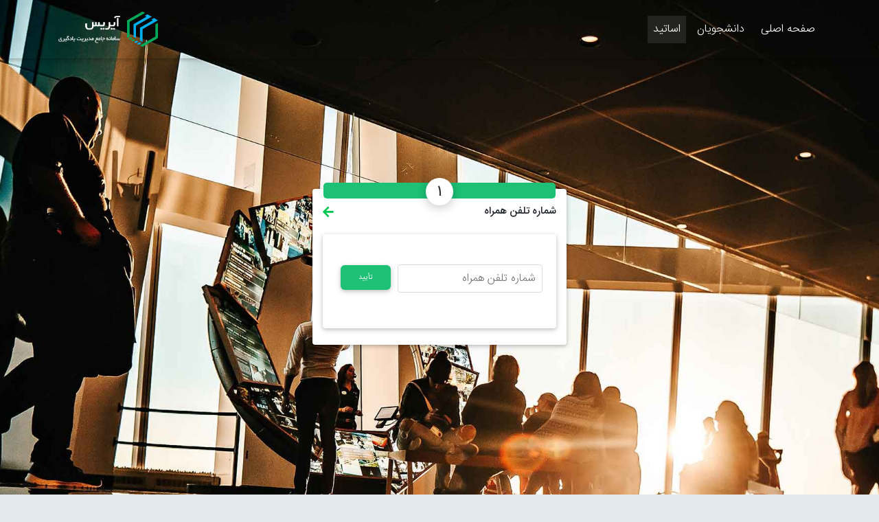

--- FILE ---
content_type: text/html; charset=UTF-8
request_url: https://irislms.ir/professors/auth/forget
body_size: 1858
content:
<!DOCTYPE html>
<html>
<head>
	<meta charset="UTF-8">
  <meta name="viewport" content="width=device-width, initial-scale=1, shrink-to-fit=no">
  <meta http-equiv="x-ua-compatible" content="ie=edge">
    <title>آیریس دانشگاه | فراموشی رمز عبور اساتید</title>
    <meta name="description" content="فراموشی رمز عبور اساتید">
    <link rel="stylesheet" href="https://irislms.ir/css/dashboard/bootstrap.css?v=1.01">
	<!-- Material Design Bootstrap -->
    <link rel="stylesheet" href="https://irislms.ir/css/dashboard/mdb.css">
    <link rel="stylesheet" href="https://irislms.ir/icons/css/all.min.css">

	<!-- Your custom styles (optional) -->
    <link rel="stylesheet" href="https://irislms.ir/css/auth/collegians.css">
    <link rel="stylesheet" href="https://irislms.ir/css/professor/verify.css">
    <link rel="shortcut icon" href="https://irislms.ir/favicon.png?v=1.02" type="image/png">
    <link rel="stylesheet" href="https://irislms.ir/fonts/font.css">

    <style>
.md-form.md-outline input[type=text]:focus:not([readonly]){
    border-color: #1dc075;
    box-shadow: inset 0px 0px 0px 1px #1dc075;

}
.md-form.md-outline .form-control {
    padding: 0.475rem .75rem;
}
.md-form.md-outline input[type=text]:focus:not([readonly]) + label{
        color: #1dc075  ;
    }
    </style>
</head>

<body style="height:48em; background-position: center;  background-size: cover;">
        <nav class="navbar navbar-expand-lg navbar-dark fixed-top scrolling-navbar color-professor">
                <div class="container">
                    <div class="logo d-flex  ">
                        <a class="navbar-brand" href="https://irislms.ir">
                        <img class="mr-1" src="https://irislms.ir/image/logo/iris-logo-nobg1.png?v=1.01"  width="90px" height="40px" alt="آیریس">
                        <img class=" " src="https://irislms.ir/image/logo/iris-logo1.png?v=1.01" width="45px" height="51px" alt="آیریس">
                        </a>
                    </div>
                  <button class="navbar-toggler" type="button" data-toggle="collapse" data-target="#navbarSupportedContent-7"
                    aria-controls="navbarSupportedContent-7" aria-expanded="false" aria-label="Toggle navigation">
                    <span class="navbar-toggler-icon"></span>
                  </button>
                  <div class="collapse navbar-collapse" id="navbarSupportedContent-7">
                      <ul class="navbar-nav ml-auto">
                          <li class="nav-item active ml-2">
                            <a class="nav-link" href="https://irislms.ir/professors/auth">اساتید</a>
                          </li>
                          <li class="nav-item ml-2">
                            <a class="nav-link" href="https://irislms.ir/collegians/login">دانشجویان</a>
                          </li>
                          <li class="nav-item ml-2">
                            <a class="nav-link" href="https://irislms.ir">صفحه اصلی</a>
                          </li>
                        </ul>

                  </div>
                </div>
              </nav>


              <div class="container containers">

<ul class="nav nav-tabs nav-justified md-tabs bg-step" id="myTabJust" role="tablist">


      <div class="number-stepper"><p class="m-0 text-center">1</p></div>


  </ul>
  <div class="tab-content card py-4 px-0" id="myTabContentJust">
     <div class="tab-pane fade show active" id="accepted" role="tabpanel" aria-labelledby="accepted-tab">
        <section>

            <div class="col-md-12">
            <div class="d-flex justify-content-between text-step"><a href="https://irislms.ir/professors/auth"> <i class="fas fa-arrow-left text-success"></i></a>

                <h6 class="mb-4  ">شماره تلفن همراه</h6>
            </div>


                <div class="card">
                    <div class="card-body text-center  text-step" dir="rtl">

                    <form method="POST" class="d-flex justify-content-between input-phone" action="https://irislms.ir/professors/auth/forget" autocomplete="off">
                        <input type="hidden" name="_token" value="IQw7PSk6UoAFo3WWlJGiiPw0DuSCJi6HjlfiARMZ">


                    <div class="md-form  md-form md-outline ">

                            <input id="mobile"  name="mobile" type="text" value="" maxlength="11" class="form-control">
                            <label for="mobile" >شماره تلفن همراه</label>
                            <div class="error text-right">
                                
                            </div>

                        </div>

                    <button type="submit" class="btn btn-sm btn-phone">تأیید</button>

                    </form>


                    </div>
                </div>

            </div>
        </section>
    </div>
  </div>

</div>







<footer class="page-footer font-small color-professor">

  <!-- Copyright -->
  <div class=" text-center py-3" dir="rtl">
  تمامی حقوق این وبسایت متعلق به شرکت <a href="https://www.ekvan.ir" class="ekvan-a" target="_blank">اِکوان</a>
     می باشد.
     | 1403 - 1398
     &#169
  </div>
  <!-- Copyright -->

</footer>

<script src="https://irislms.ir/js/dashboard/jquery.min.js"></script>
<!-- Bootstrap tooltips -->
<script type="text/javascript" src="https://irislms.ir/js/dashboard/popper.min.js"></script>
<!-- Bootstrap core JavaScript -->
<script type="text/javascript" src="https://irislms.ir/js/dashboard/bootstrap.js"></script>
<!-- MDB core JavaScript -->
<script type="text/javascript" src="https://irislms.ir/js/dashboard/mdb.js"></script>

<script>



        function setBgGreet()
        {

            let today= new Date(),
            hour = today.getHours();
            if(hour < 12)
            {

                document.body.style.backgroundImage= "url('https://irislms.ir/image/auth/day-professor.jpg')";

            }

            else if(hour<18)
            {

                document.body.style.backgroundImage= "url('https://irislms.ir/image/auth/afternoon-professor.jpg?v=1.01')";

            }

            else
            {

                document.body.style.backgroundImage= "url('https://irislms.ir/image/auth/night-professor.jpg')";

            }

        }

        setBgGreet();
</script>

</body>
</html>


--- FILE ---
content_type: text/css
request_url: https://irislms.ir/css/dashboard/mdb.css
body_size: 94152
content:
@charset "UTF-8";
/*!
 * Material Design for Bootstrap 4
 * Version: MDB PRO 4.8.8
 *
 *
 * Copyright: Material Design for Bootstrap
 * https://mdbootstrap.com/
 *
 * Read the license: https://mdbootstrap.com/general/license/
 *
 *
 * Documentation: https://mdbootstrap.com/
 *
 * Getting started: https://mdbootstrap.com/docs/jquery/getting-started/download/
 *
 * Tutorials: https://mdbootstrap.com/education/bootstrap/
 *
 * Templates: https://mdbootstrap.com/templates/
 *
 * Support: https://mdbootstrap.com/support/
 *
 * Contact: office@mdbootstrap.com
 *
 * Attribution: Animate CSS, Twitter Bootstrap, Materialize CSS, Normalize CSS, Waves JS, WOW JS, Toastr, Chart.js
 *
 */
.mdb-color.lighten-5 {
    background-color: #d0d6e2 !important;
}

.mdb-color.lighten-4 {
    background-color: #b1bace !important;
}

.mdb-color.lighten-3 {
    background-color: #929fba !important;
}

.mdb-color.lighten-2 {
    background-color: #7283a7 !important;
}

.mdb-color.lighten-1 {
    background-color: #59698d !important;
}

.mdb-color {
    background-color: #45526e !important;
}

.mdb-color-text {
    color: #45526e !important;
}

.rgba-mdb-color-slight,
.rgba-mdb-color-slight:after {
    background-color: rgba(69, 82, 110, 0.1);
}

.rgba-mdb-color-light,
.rgba-mdb-color-light:after {
    background-color: rgba(69, 82, 110, 0.3);
}

.rgba-mdb-color-strong,
.rgba-mdb-color-strong:after {
    background-color: rgba(69, 82, 110, 0.7);
}

.mdb-color.darken-1 {
    background-color: #3b465e !important;
}

.mdb-color.darken-2 {
    background-color: #2e3951 !important;
}

.mdb-color.darken-3 {
    background-color: #1c2a48 !important;
}

.mdb-color.darken-4 {
    background-color: #1c2331 !important;
}

.red.lighten-5 {
    background-color: #ffebee !important;
}

.red.lighten-4 {
    background-color: #ffcdd2 !important;
}

.red.lighten-3 {
    background-color: #ef9a9a !important;
}

.red.lighten-2 {
    background-color: #e57373 !important;
}

.red.lighten-1 {
    background-color: #ef5350 !important;
}

.red {
    background-color: #f44336 !important;
}

.red-text {
    color: #f44336 !important;
}

.rgba-red-slight,
.rgba-red-slight:after {
    background-color: rgba(244, 67, 54, 0.1);
}

.rgba-red-light,
.rgba-red-light:after {
    background-color: rgba(244, 67, 54, 0.3);
}

.rgba-red-strong,
.rgba-red-strong:after {
    background-color: rgba(244, 67, 54, 0.7);
}

.red.darken-1 {
    background-color: #e53935 !important;
}

.red.darken-2 {
    background-color: #d32f2f !important;
}

.red.darken-3 {
    background-color: #c62828 !important;
}

.red.darken-4 {
    background-color: #b71c1c !important;
}

.red.accent-1 {
    background-color: #ff8a80 !important;
}

.red.accent-2 {
    background-color: #ff5252 !important;
}

.red.accent-3 {
    background-color: #ff1744 !important;
}

.red.accent-4 {
    background-color: #d50000 !important;
}

.pink.lighten-5 {
    background-color: #fce4ec !important;
}

.pink.lighten-4 {
    background-color: #f8bbd0 !important;
}

.pink.lighten-3 {
    background-color: #f48fb1 !important;
}

.pink.lighten-2 {
    background-color: #f06292 !important;
}

.pink.lighten-1 {
    background-color: #ec407a !important;
}

.pink {
    background-color: #e91e63 !important;
}

.pink-text {
    color: #e91e63 !important;
}

.rgba-pink-slight,
.rgba-pink-slight:after {
    background-color: rgba(233, 30, 99, 0.1);
}

.rgba-pink-light,
.rgba-pink-light:after {
    background-color: rgba(233, 30, 99, 0.3);
}

.rgba-pink-strong,
.rgba-pink-strong:after {
    background-color: rgba(233, 30, 99, 0.7);
}

.pink.darken-1 {
    background-color: #d81b60 !important;
}

.pink.darken-2 {
    background-color: #c2185b !important;
}

.pink.darken-3 {
    background-color: #ad1457 !important;
}

.pink.darken-4 {
    background-color: #880e4f !important;
}

.pink.accent-1 {
    background-color: #ff80ab !important;
}

.pink.accent-2 {
    background-color: #ff4081 !important;
}

.pink.accent-3 {
    background-color: #f50057 !important;
}

.pink.accent-4 {
    background-color: #c51162 !important;
}

.purple.lighten-5 {
    background-color: #f3e5f5 !important;
}

.purple.lighten-4 {
    background-color: #e1bee7 !important;
}

.purple.lighten-3 {
    background-color: #ce93d8 !important;
}

.purple.lighten-2 {
    background-color: #ba68c8 !important;
}

.purple.lighten-1 {
    background-color: #ab47bc !important;
}

.purple {
    background-color: #9c27b0 !important;
}

.purple-text {
    color: #9c27b0 !important;
}

.rgba-purple-slight,
.rgba-purple-slight:after {
    background-color: rgba(156, 39, 176, 0.1);
}

.rgba-purple-light,
.rgba-purple-light:after {
    background-color: rgba(156, 39, 176, 0.3);
}

.rgba-purple-strong,
.rgba-purple-strong:after {
    background-color: rgba(156, 39, 176, 0.7);
}

.purple.darken-1 {
    background-color: #8e24aa !important;
}

.purple.darken-2 {
    background-color: #7b1fa2 !important;
}

.purple.darken-3 {
    background-color: #6a1b9a !important;
}

.purple.darken-4 {
    background-color: #4a148c !important;
}

.purple.accent-1 {
    background-color: #ea80fc !important;
}

.purple.accent-2 {
    background-color: #e040fb !important;
}

.purple.accent-3 {
    background-color: #d500f9 !important;
}

.purple.accent-4 {
    background-color: #aa00ff !important;
}

.deep-purple.lighten-5 {
    background-color: #ede7f6 !important;
}

.deep-purple.lighten-4 {
    background-color: #d1c4e9 !important;
}

.deep-purple.lighten-3 {
    background-color: #b39ddb !important;
}

.deep-purple.lighten-2 {
    background-color: #9575cd !important;
}

.deep-purple.lighten-1 {
    background-color: #7e57c2 !important;
}

.deep-purple {
    background-color: #673ab7 !important;
}

.deep-purple-text {
    color: #673ab7 !important;
}

.rgba-deep-purple-slight,
.rgba-deep-purple-slight:after {
    background-color: rgba(103, 58, 183, 0.1);
}

.rgba-deep-purple-light,
.rgba-deep-purple-light:after {
    background-color: rgba(103, 58, 183, 0.3);
}

.rgba-deep-purple-strong,
.rgba-deep-purple-strong:after {
    background-color: rgba(103, 58, 183, 0.7);
}

.deep-purple.darken-1 {
    background-color: #5e35b1 !important;
}

.deep-purple.darken-2 {
    background-color: #512da8 !important;
}

.deep-purple.darken-3 {
    background-color: #4527a0 !important;
}

.deep-purple.darken-4 {
    background-color: #311b92 !important;
}

.deep-purple.accent-1 {
    background-color: #b388ff !important;
}

.deep-purple.accent-2 {
    background-color: #7c4dff !important;
}

.deep-purple.accent-3 {
    background-color: #651fff !important;
}

.deep-purple.accent-4 {
    background-color: #6200ea !important;
}

.indigo.lighten-5 {
    background-color: #e8eaf6 !important;
}

.indigo.lighten-4 {
    background-color: #c5cae9 !important;
}

.indigo.lighten-3 {
    background-color: #9fa8da !important;
}

.indigo.lighten-2 {
    background-color: #7986cb !important;
}

.indigo.lighten-1 {
    background-color: #5c6bc0 !important;
}

.indigo {
    background-color: #3f51b5 !important;
}

.indigo-text {
    color: #3f51b5 !important;
}

.rgba-indigo-slight,
.rgba-indigo-slight:after {
    background-color: rgba(63, 81, 181, 0.1);
}

.rgba-indigo-light,
.rgba-indigo-light:after {
    background-color: rgba(63, 81, 181, 0.3);
}

.rgba-indigo-strong,
.rgba-indigo-strong:after {
    background-color: rgba(63, 81, 181, 0.7);
}

.indigo.darken-1 {
    background-color: #3949ab !important;
}

.indigo.darken-2 {
    background-color: #303f9f !important;
}

.indigo.darken-3 {
    background-color: #283593 !important;
}

.indigo.darken-4 {
    background-color: #1a237e !important;
}

.indigo.accent-1 {
    background-color: #8c9eff !important;
}

.indigo.accent-2 {
    background-color: #536dfe !important;
}

.indigo.accent-3 {
    background-color: #3d5afe !important;
}

.indigo.accent-4 {
    background-color: #304ffe !important;
}

.blue.lighten-5 {
    background-color: #e3f2fd !important;
}

.blue.lighten-4 {
    background-color: #bbdefb !important;
}

.blue.lighten-3 {
    background-color: #90caf9 !important;
}

.blue.lighten-2 {
    background-color: #64b5f6 !important;
}

.blue.lighten-1 {
    background-color: #42a5f5 !important;
}

.blue {
    background-color: #2196f3 !important;
}

.blue-text {
    color: #2196f3 !important;
}

.rgba-blue-slight,
.rgba-blue-slight:after {
    background-color: rgba(33, 150, 243, 0.1);
}

.rgba-blue-light,
.rgba-blue-light:after {
    background-color: rgba(33, 150, 243, 0.3);
}

.rgba-blue-strong,
.rgba-blue-strong:after {
    background-color: rgba(33, 150, 243, 0.7);
}

.blue.darken-1 {
    background-color: #1e88e5 !important;
}

.blue.darken-2 {
    background-color: #1976d2 !important;
}

.blue.darken-3 {
    background-color: #1565c0 !important;
}

.blue.darken-4 {
    background-color: #0d47a1 !important;
}

.blue.accent-1 {
    background-color: #82b1ff !important;
}

.blue.accent-2 {
    background-color: #448aff !important;
}

.blue.accent-3 {
    background-color: #2979ff !important;
}

.blue.accent-4 {
    background-color: #2962ff !important;
}

.light-blue.lighten-5 {
    background-color: #e1f5fe !important;
}

.light-blue.lighten-4 {
    background-color: #b3e5fc !important;
}

.light-blue.lighten-3 {
    background-color: #81d4fa !important;
}

.light-blue.lighten-2 {
    background-color: #4fc3f7 !important;
}

.light-blue.lighten-1 {
    background-color: #29b6f6 !important;
}

.light-blue {
    background-color: #03a9f4 !important;
}

.light-blue-text {
    color: #03a9f4 !important;
}

.rgba-light-blue-slight,
.rgba-light-blue-slight:after {
    background-color: rgba(3, 169, 244, 0.1);
}

.rgba-light-blue-light,
.rgba-light-blue-light:after {
    background-color: rgba(3, 169, 244, 0.3);
}

.rgba-light-blue-strong,
.rgba-light-blue-strong:after {
    background-color: rgba(3, 169, 244, 0.7);
}

.light-blue.darken-1 {
    background-color: #039be5 !important;
}

.light-blue.darken-2 {
    background-color: #0288d1 !important;
}

.light-blue.darken-3 {
    background-color: #0277bd !important;
}

.light-blue.darken-4 {
    background-color: #01579b !important;
}

.light-blue.accent-1 {
    background-color: #80d8ff !important;
}

.light-blue.accent-2 {
    background-color: #40c4ff !important;
}

.light-blue.accent-3 {
    background-color: #00b0ff !important;
}

.light-blue.accent-4 {
    background-color: #0091ea !important;
}

.cyan.lighten-5 {
    background-color: #e0f7fa !important;
}

.cyan.lighten-4 {
    background-color: #b2ebf2 !important;
}

.cyan.lighten-3 {
    background-color: #80deea !important;
}

.cyan.lighten-2 {
    background-color: #4dd0e1 !important;
}

.cyan.lighten-1 {
    background-color: #26c6da !important;
}

.cyan {
    background-color: #00bcd4 !important;
}

.cyan-text {
    color: #00bcd4 !important;
}

.rgba-cyan-slight,
.rgba-cyan-slight:after {
    background-color: rgba(0, 188, 212, 0.1);
}

.rgba-cyan-light,
.rgba-cyan-light:after {
    background-color: rgba(0, 188, 212, 0.3);
}

.rgba-cyan-strong,
.rgba-cyan-strong:after {
    background-color: rgba(0, 188, 212, 0.7);
}

.cyan.darken-1 {
    background-color: #00acc1 !important;
}

.cyan.darken-2 {
    background-color: #0097a7 !important;
}

.cyan.darken-3 {
    background-color: #00838f !important;
}

.cyan.darken-4 {
    background-color: #006064 !important;
}

.cyan.accent-1 {
    background-color: #84ffff !important;
}

.cyan.accent-2 {
    background-color: #18ffff !important;
}

.cyan.accent-3 {
    background-color: #00e5ff !important;
}

.cyan.accent-4 {
    background-color: #00b8d4 !important;
}

.teal.lighten-5 {
    background-color: #e0f2f1 !important;
}

.teal.lighten-4 {
    background-color: #b2dfdb !important;
}

.teal.lighten-3 {
    background-color: #80cbc4 !important;
}

.teal.lighten-2 {
    background-color: #4db6ac !important;
}

.teal.lighten-1 {
    background-color: #26a69a !important;
}

.teal {
    background-color: #009688 !important;
}

.teal-text {
    color: #009688 !important;
}

.rgba-teal-slight,
.rgba-teal-slight:after {
    background-color: rgba(0, 150, 136, 0.1);
}

.rgba-teal-light,
.rgba-teal-light:after {
    background-color: rgba(0, 150, 136, 0.3);
}

.rgba-teal-strong,
.rgba-teal-strong:after {
    background-color: rgba(0, 150, 136, 0.7);
}

.teal.darken-1 {
    background-color: #00897b !important;
}

.teal.darken-2 {
    background-color: #00796b !important;
}

.teal.darken-3 {
    background-color: #00695c !important;
}

.teal.darken-4 {
    background-color: #004d40 !important;
}

.teal.accent-1 {
    background-color: #a7ffeb !important;
}

.teal.accent-2 {
    background-color: #64ffda !important;
}

.teal.accent-3 {
    background-color: #1de9b6 !important;
}

.teal.accent-4 {
    background-color: #00bfa5 !important;
}

.green.lighten-5 {
    background-color: #e8f5e9 !important;
}

.green.lighten-4 {
    background-color: #c8e6c9 !important;
}

.green.lighten-3 {
    background-color: #a5d6a7 !important;
}

.green.lighten-2 {
    background-color: #81c784 !important;
}

.green.lighten-1 {
    background-color: #66bb6a !important;
}

.green {
    background-color: #4caf50 !important;
}

.green-text {
    color: #4caf50 !important;
}

.rgba-green-slight,
.rgba-green-slight:after {
    background-color: rgba(76, 175, 80, 0.1);
}

.rgba-green-light,
.rgba-green-light:after {
    background-color: rgba(76, 175, 80, 0.3);
}

.rgba-green-strong,
.rgba-green-strong:after {
    background-color: rgba(76, 175, 80, 0.7);
}

.green.darken-1 {
    background-color: #43a047 !important;
}

.green.darken-2 {
    background-color: #388e3c !important;
}

.green.darken-3 {
    background-color: #2e7d32 !important;
}

.green.darken-4 {
    background-color: #1b5e20 !important;
}

.green.accent-1 {
    background-color: #b9f6ca !important;
}

.green.accent-2 {
    background-color: #69f0ae !important;
}

.green.accent-3 {
    background-color: #00e676 !important;
}

.green.accent-4 {
    background-color: #00c853 !important;
}

.light-green.lighten-5 {
    background-color: #f1f8e9 !important;
}

.light-green.lighten-4 {
    background-color: #dcedc8 !important;
}

.light-green.lighten-3 {
    background-color: #c5e1a5 !important;
}

.light-green.lighten-2 {
    background-color: #aed581 !important;
}

.light-green.lighten-1 {
    background-color: #9ccc65 !important;
}

.light-green {
    background-color: #8bc34a !important;
}

.light-green-text {
    color: #8bc34a !important;
}

.rgba-light-green-slight,
.rgba-light-green-slight:after {
    background-color: rgba(139, 195, 74, 0.1);
}

.rgba-light-green-light,
.rgba-light-green-light:after {
    background-color: rgba(139, 195, 74, 0.3);
}

.rgba-light-green-strong,
.rgba-light-green-strong:after {
    background-color: rgba(139, 195, 74, 0.7);
}

.light-green.darken-1 {
    background-color: #7cb342 !important;
}

.light-green.darken-2 {
    background-color: #689f38 !important;
}

.light-green.darken-3 {
    background-color: #558b2f !important;
}

.light-green.darken-4 {
    background-color: #33691e !important;
}

.light-green.accent-1 {
    background-color: #ccff90 !important;
}

.light-green.accent-2 {
    background-color: #b2ff59 !important;
}

.light-green.accent-3 {
    background-color: #76ff03 !important;
}

.light-green.accent-4 {
    background-color: #64dd17 !important;
}

.lime.lighten-5 {
    background-color: #f9fbe7 !important;
}

.lime.lighten-4 {
    background-color: #f0f4c3 !important;
}

.lime.lighten-3 {
    background-color: #e6ee9c !important;
}

.lime.lighten-2 {
    background-color: #dce775 !important;
}

.lime.lighten-1 {
    background-color: #d4e157 !important;
}

.lime {
    background-color: #cddc39 !important;
}

.lime-text {
    color: #cddc39 !important;
}

.rgba-lime-slight,
.rgba-lime-slight:after {
    background-color: rgba(205, 220, 57, 0.1);
}

.rgba-lime-light,
.rgba-lime-light:after {
    background-color: rgba(205, 220, 57, 0.3);
}

.rgba-lime-strong,
.rgba-lime-strong:after {
    background-color: rgba(205, 220, 57, 0.7);
}

.lime.darken-1 {
    background-color: #c0ca33 !important;
}

.lime.darken-2 {
    background-color: #afb42b !important;
}

.lime.darken-3 {
    background-color: #9e9d24 !important;
}

.lime.darken-4 {
    background-color: #827717 !important;
}

.lime.accent-1 {
    background-color: #f4ff81 !important;
}

.lime.accent-2 {
    background-color: #eeff41 !important;
}

.lime.accent-3 {
    background-color: #c6ff00 !important;
}

.lime.accent-4 {
    background-color: #aeea00 !important;
}

.yellow.lighten-5 {
    background-color: #fffde7 !important;
}

.yellow.lighten-4 {
    background-color: #fff9c4 !important;
}

.yellow.lighten-3 {
    background-color: #fff59d !important;
}

.yellow.lighten-2 {
    background-color: #fff176 !important;
}

.yellow.lighten-1 {
    background-color: #ffee58 !important;
}

.yellow {
    background-color: #ffeb3b !important;
}

.yellow-text {
    color: #ffeb3b !important;
}

.rgba-yellow-slight,
.rgba-yellow-slight:after {
    background-color: rgba(255, 235, 59, 0.1);
}

.rgba-yellow-light,
.rgba-yellow-light:after {
    background-color: rgba(255, 235, 59, 0.3);
}

.rgba-yellow-strong,
.rgba-yellow-strong:after {
    background-color: rgba(255, 235, 59, 0.7);
}

.yellow.darken-1 {
    background-color: #fdd835 !important;
}

.yellow.darken-2 {
    background-color: #fbc02d !important;
}

.yellow.darken-3 {
    background-color: #f9a825 !important;
}

.yellow.darken-4 {
    background-color: #f57f17 !important;
}

.yellow.accent-1 {
    background-color: #ffff8d !important;
}

.yellow.accent-2 {
    background-color: #ffff00 !important;
}

.yellow.accent-3 {
    background-color: #ffea00 !important;
}

.yellow.accent-4 {
    background-color: #ffd600 !important;
}

.amber.lighten-5 {
    background-color: #fff8e1 !important;
}

.amber.lighten-4 {
    background-color: #ffecb3 !important;
}

.amber.lighten-3 {
    background-color: #ffe082 !important;
}

.amber.lighten-2 {
    background-color: #ffd54f !important;
}

.amber.lighten-1 {
    background-color: #ffca28 !important;
}

.amber {
    background-color: #ffc107 !important;
}

.amber-text {
    color: #ffc107 !important;
}

.rgba-amber-slight,
.rgba-amber-slight:after {
    background-color: rgba(255, 193, 7, 0.1);
}

.rgba-amber-light,
.rgba-amber-light:after {
    background-color: rgba(255, 193, 7, 0.3);
}

.rgba-amber-strong,
.rgba-amber-strong:after {
    background-color: rgba(255, 193, 7, 0.7);
}

.amber.darken-1 {
    background-color: #ffb300 !important;
}

.amber.darken-2 {
    background-color: #ffa000 !important;
}

.amber.darken-3 {
    background-color: #ff8f00 !important;
}

.amber.darken-4 {
    background-color: #ff6f00 !important;
}

.amber.accent-1 {
    background-color: #ffe57f !important;
}

.amber.accent-2 {
    background-color: #ffd740 !important;
}

.amber.accent-3 {
    background-color: #ffc400 !important;
}

.amber.accent-4 {
    background-color: #ffab00 !important;
}

.orange.lighten-5 {
    background-color: #fff3e0 !important;
}

.orange.lighten-4 {
    background-color: #ffe0b2 !important;
}

.orange.lighten-3 {
    background-color: #ffcc80 !important;
}

.orange.lighten-2 {
    background-color: #ffb74d !important;
}

.orange.lighten-1 {
    background-color: #ffa726 !important;
}

.orange {
    background-color: #ff9800 !important;
}

.orange-text {
    color: #ff9800 !important;
}

.rgba-orange-slight,
.rgba-orange-slight:after {
    background-color: rgba(255, 152, 0, 0.1);
}

.rgba-orange-light,
.rgba-orange-light:after {
    background-color: rgba(255, 152, 0, 0.3);
}

.rgba-orange-strong,
.rgba-orange-strong:after {
    background-color: rgba(255, 152, 0, 0.7);
}

.orange.darken-1 {
    background-color: #fb8c00 !important;
}

.orange.darken-2 {
    background-color: #f57c00 !important;
}

.orange.darken-3 {
    background-color: #ef6c00 !important;
}

.orange.darken-4 {
    background-color: #e65100 !important;
}

.orange.accent-1 {
    background-color: #ffd180 !important;
}

.orange.accent-2 {
    background-color: #ffab40 !important;
}

.orange.accent-3 {
    background-color: #ff9100 !important;
}

.orange.accent-4 {
    background-color: #ff6d00 !important;
}

.deep-orange.lighten-5 {
    background-color: #fbe9e7 !important;
}

.deep-orange.lighten-4 {
    background-color: #ffccbc !important;
}

.deep-orange.lighten-3 {
    background-color: #ffab91 !important;
}

.deep-orange.lighten-2 {
    background-color: #ff8a65 !important;
}

.deep-orange.lighten-1 {
    background-color: #ff7043 !important;
}

.deep-orange {
    background-color: #ff5722 !important;
}

.deep-orange-text {
    color: #ff5722 !important;
}

.rgba-deep-orange-slight,
.rgba-deep-orange-slight:after {
    background-color: rgba(255, 87, 34, 0.1);
}

.rgba-deep-orange-light,
.rgba-deep-orange-light:after {
    background-color: rgba(255, 87, 34, 0.3);
}

.rgba-deep-orange-strong,
.rgba-deep-orange-strong:after {
    background-color: rgba(255, 87, 34, 0.7);
}

.deep-orange.darken-1 {
    background-color: #f4511e !important;
}

.deep-orange.darken-2 {
    background-color: #e64a19 !important;
}

.deep-orange.darken-3 {
    background-color: #d84315 !important;
}

.deep-orange.darken-4 {
    background-color: #bf360c !important;
}

.deep-orange.accent-1 {
    background-color: #ff9e80 !important;
}

.deep-orange.accent-2 {
    background-color: #ff6e40 !important;
}

.deep-orange.accent-3 {
    background-color: #ff3d00 !important;
}

.deep-orange.accent-4 {
    background-color: #dd2c00 !important;
}

.brown.lighten-5 {
    background-color: #efebe9 !important;
}

.brown.lighten-4 {
    background-color: #d7ccc8 !important;
}

.brown.lighten-3 {
    background-color: #bcaaa4 !important;
}

.brown.lighten-2 {
    background-color: #a1887f !important;
}

.brown.lighten-1 {
    background-color: #8d6e63 !important;
}

.brown {
    background-color: #795548 !important;
}

.brown-text {
    color: #795548 !important;
}

.rgba-brown-slight,
.rgba-brown-slight:after {
    background-color: rgba(121, 85, 72, 0.1);
}

.rgba-brown-light,
.rgba-brown-light:after {
    background-color: rgba(121, 85, 72, 0.3);
}

.rgba-brown-strong,
.rgba-brown-strong:after {
    background-color: rgba(121, 85, 72, 0.7);
}

.brown.darken-1 {
    background-color: #6d4c41 !important;
}

.brown.darken-2 {
    background-color: #5d4037 !important;
}

.brown.darken-3 {
    background-color: #4e342e !important;
}

.brown.darken-4 {
    background-color: #3e2723 !important;
}

.blue-grey.lighten-5 {
    background-color: #eceff1 !important;
}

.blue-grey.lighten-4 {
    background-color: #cfd8dc !important;
}

.blue-grey.lighten-3 {
    background-color: #b0bec5 !important;
}

.blue-grey.lighten-2 {
    background-color: #90a4ae !important;
}

.blue-grey.lighten-1 {
    background-color: #78909c !important;
}

.blue-grey {
    background-color: #607d8b !important;
}

.blue-grey-text {
    color: #607d8b !important;
}

.rgba-blue-grey-slight,
.rgba-blue-grey-slight:after {
    background-color: rgba(96, 125, 139, 0.1);
}

.rgba-blue-grey-light,
.rgba-blue-grey-light:after {
    background-color: rgba(96, 125, 139, 0.3);
}

.rgba-blue-grey-strong,
.rgba-blue-grey-strong:after {
    background-color: rgba(96, 125, 139, 0.7);
}

.blue-grey.darken-1 {
    background-color: #546e7a !important;
}

.blue-grey.darken-2 {
    background-color: #455a64 !important;
}

.blue-grey.darken-3 {
    background-color: #37474f !important;
}

.blue-grey.darken-4 {
    background-color: #263238 !important;
}

.grey.lighten-5 {
    background-color: #fafafa !important;
}

.grey.lighten-4 {
    background-color: #f5f5f5 !important;
}

.grey.lighten-3 {
    background-color: #eeeeee !important;
}

.grey.lighten-2 {
    background-color: #e0e0e0 !important;
}

.grey.lighten-1 {
    background-color: #bdbdbd !important;
}

.grey {
    background-color: #9e9e9e !important;
}

.grey-text {
    color: #9e9e9e !important;
}

.rgba-grey-slight,
.rgba-grey-slight:after {
    background-color: rgba(158, 158, 158, 0.1);
}

.rgba-grey-light, .md-pills .nav-link:hover,
.rgba-grey-light:after,
.md-pills .nav-link:hover:after {
    background-color: rgba(158, 158, 158, 0.3);
}

.rgba-grey-strong,
.rgba-grey-strong:after {
    background-color: rgba(158, 158, 158, 0.7);
}

.grey.darken-1 {
    background-color: #757575 !important;
}

.grey.darken-2 {
    background-color: #616161 !important;
}

.grey.darken-3 {
    background-color: #424242 !important;
}

.grey.darken-4 {
    background-color: #212121 !important;
}

.black, .picker__list-item:hover {
    background-color: #000 !important;
}

.black-text, .btn.btn-link, .md-toast-close-button:hover,
.md-toast-close-button:focus {
    color: #000 !important;
}

.rgba-black-slight,
.rgba-black-slight:after {
    background-color: rgba(0, 0, 0, 0.1);
}

.rgba-black-light,
.rgba-black-light:after {
    background-color: rgba(0, 0, 0, 0.3);
}

.rgba-black-strong,
.rgba-black-strong:after {
    background-color: rgba(0, 0, 0, 0.7);
}

.white, .picker__list-item, .picker__box .picker__header .picker__select--month.browser-default, .picker__box .picker__header .picker__select--year.browser-default {
    background-color: #fff !important;
}

.white-text, .card.card-cascade .view.view-cascade.gradient-card-header, .dropdown .dropdown-menu .dropdown-item:hover, .dropdown .dropdown-menu .dropdown-item:active,
.dropup .dropdown-menu .dropdown-item:hover,
.dropup .dropdown-menu .dropdown-item:active,
.dropleft .dropdown-menu .dropdown-item:hover,
.dropleft .dropdown-menu .dropdown-item:active,
.dropright .dropdown-menu .dropdown-item:hover,
.dropright .dropdown-menu .dropdown-item:active, .side-nav, .side-nav .search-form .form-control, .md-toast-message a,
.md-toast-message label, .md-toast-close-button, #toast-container > div, .picker__list-item--selected,
.picker__list-item--selected:hover,
.picker--focused .picker__list-item--selected, .picker--time .picker__button--clear:hover, .picker--time .picker__button--clear:focus, .picker--time .picker__button--clear:hover::before, .picker--time .picker__button--clear:focus::before, .picker__date-display, .picker__date-display .clockpicker-display .clockpicker-display-column .clockpicker-span-hours.text-primary,
.picker__date-display .clockpicker-display .clockpicker-display-column .clockpicker-span-minutes.text-primary,
.picker__date-display .clockpicker-display .clockpicker-display-column #click-am.text-primary,
.picker__date-display .clockpicker-display .clockpicker-display-column #click-pm.text-primary, .clockpicker-display .clockpicker-display-column .clockpicker-span-hours.text-primary,
.clockpicker-display .clockpicker-display-column .clockpicker-span-minutes.text-primary,
.clockpicker-display .clockpicker-display-column #click-am.text-primary,
.clockpicker-display .clockpicker-display-column #click-pm.text-primary, .darktheme .picker__box .picker__date-display .clockpicker-display, .darktheme .picker__box .picker__date-display .clockpicker-display .clockpicker-span-am-pm, .darktheme .picker__box .picker__calendar-container .clockpicker-plate .clockpicker-tick, .darktheme .picker__box .picker__footer button, .picker__box .picker__header .picker__date-display, .picker__box .picker__table .picker__day--outfocus, .picker__box .picker__table .picker__day--selected,
.picker__box .picker__table .picker__day--selected:hover,
.picker__box .picker__table .picker--focused {
    color: #fff !important;
}

.rgba-white-slight,
.rgba-white-slight:after {
    background-color: rgba(255, 255, 255, 0.1);
}

.rgba-white-light,
.rgba-white-light:after {
    background-color: rgba(255, 255, 255, 0.3);
}

.rgba-white-strong,
.rgba-white-strong:after {
    background-color: rgba(255, 255, 255, 0.7);
}

.rgba-stylish-slight {
    background-color: rgba(62, 69, 81, 0.1);
}

.rgba-stylish-light {
    background-color: rgba(62, 69, 81, 0.3);
}

.rgba-stylish-strong {
    background-color: rgba(62, 69, 81, 0.7);
}

.primary-color, ul.stepper li.active a .circle, ul.stepper li.completed a .circle {
    background-color: #4285f4 !important;
}

.primary-color-dark {
    background-color: #0d47a1 !important;
}

.secondary-color {
    background-color: #aa66cc !important;
}

.secondary-color-dark {
    background-color: #9933cc !important;
}

.default-color {
    background-color: #2bbbad !important;
}

.default-color-dark {
    background-color: #00695c !important;
}

.info-color {
    background-color: #33b5e5 !important;
}

.info-color-dark {
    background-color: #0099cc !important;
}

.success-color {
    background-color: #00c851 !important;
}

.success-color-dark {
    background-color: #007e33 !important;
}

.warning-color {
    background-color: #ffbb33 !important;
}

.warning-color-dark {
    background-color: #ff8800 !important;
}

.danger-color, ul.stepper li.warning a .circle {
    background-color: #ff3547 !important;
}

.danger-color-dark {
    background-color: #cc0000 !important;
}

.elegant-color {
    background-color: #2e2e2e !important;
}

.elegant-color-dark {
    background-color: #212121 !important;
}

.stylish-color {
    background-color: #4b515d !important;
}

.stylish-color-dark {
    background-color: #3e4551 !important;
}

.unique-color {
    background-color: #3f729b !important;
}

.unique-color-dark {
    background-color: #1c2331 !important;
}

.special-color {
    background-color: #37474f !important;
}

.special-color-dark {
    background-color: #263238 !important;
}

.purple-gradient {
    background: linear-gradient(40deg, #ff6ec4, #7873f5) !important;
}

.peach-gradient {
    background: linear-gradient(40deg, #FFD86F, #FC6262) !important;
}

.aqua-gradient {
    background: linear-gradient(40deg, #2096ff, #05ffa3) !important;
}

.blue-gradient {
    background: linear-gradient(40deg, #45cafc, #303f9f) !important;
}

.purple-gradient-rgba {
    background: linear-gradient(40deg, rgba(255, 110, 196, 0.9), rgba(120, 115, 245, 0.9)) !important;
}

.peach-gradient-rgba {
    background: linear-gradient(40deg, rgba(255, 216, 111, 0.9), rgba(252, 98, 98, 0.9)) !important;
}

.aqua-gradient-rgba {
    background: linear-gradient(40deg, rgba(32, 150, 255, 0.9), rgba(5, 255, 163, 0.9)) !important;
}

.blue-gradient-rgba {
    background: linear-gradient(40deg, rgba(69, 202, 252, 0.9), rgba(48, 63, 159, 0.9)) !important;
}

.dark-grey-text {
    color: #4f4f4f !important;
}

.dark-grey-text:hover, .dark-grey-text:focus {
    color: #4f4f4f !important;
}

.hoverable {
    box-shadow: none;
    transition: all 0.55s ease-in-out;
}

.hoverable:hover {
    box-shadow: 0 8px 17px 0 rgba(0, 0, 0, 0.2), 0 6px 20px 0 rgba(0, 0, 0, 0.19);
    transition: all 0.55s ease-in-out;
}

.z-depth-0 {
    box-shadow: none !important;
}

.z-depth-1, .chip:active {
    box-shadow: 0 2px 5px 0 rgba(0, 0, 0, 0.16), 0 2px 10px 0 rgba(0, 0, 0, 0.12) !important;
}

.z-depth-1-half {
    box-shadow: 0 5px 11px 0 rgba(0, 0, 0, 0.18), 0 4px 15px 0 rgba(0, 0, 0, 0.15) !important;
}

.z-depth-2 {
    box-shadow: 0 8px 17px 0 rgba(0, 0, 0, 0.2), 0 6px 20px 0 rgba(0, 0, 0, 0.19) !important;
}

.z-depth-3 {
    box-shadow: 0 12px 15px 0 rgba(0, 0, 0, 0.24), 0 17px 50px 0 rgba(0, 0, 0, 0.19) !important;
}

.z-depth-4 {
    box-shadow: 0 16px 28px 0 rgba(0, 0, 0, 0.22), 0 25px 55px 0 rgba(0, 0, 0, 0.21) !important;
}

.z-depth-5 {
    box-shadow: 0 27px 24px 0 rgba(0, 0, 0, 0.2), 0 40px 77px 0 rgba(0, 0, 0, 0.22) !important;
}

.disabled,
:disabled {
    pointer-events: none !important;
}

a {
    cursor: pointer;
    text-decoration: none;
    color: #007bff;
    transition: all 0.2s ease-in-out;
}

a:hover {
    text-decoration: none;
    color: #0056b3;
    transition: all 0.2s ease-in-out;
}

a.disabled:hover, a:disabled:hover {
    color: #007bff;
}

a:not([href]):not([tabindex]), a:not([href]):not([tabindex]):focus, a:not([href]):not([tabindex]):hover {
    color: inherit;
    text-decoration: none;
}

.divider-new {
    flex-direction: row;
    justify-content: center;
    align-items: center;
    display: flex;
    margin-top: 2.8rem;
    margin-bottom: 2.8rem;
}

.divider-new > h1, .divider-new h2, .divider-new h3, .divider-new h4, .divider-new h5, .divider-new h6 {
    margin-bottom: 0;
}

.divider-new:before, .divider-new:after {
    content: "";
    height: 1.5px;
    flex: 1;
    height: 2px;
    background: #c6c6c6;
}

.divider-new:before {
    margin: 0 0.5rem 0 0;
}

.divider-new:after {
    margin: 0 0 0 0.5rem;
}

.img-fluid, .modal-dialog.cascading-modal.modal-avatar .modal-header,
.video-fluid {
    max-width: 100%;
    height: auto;
}

.flex-center {
    display: flex;
    justify-content: center;
    align-items: center;
    height: 100%;
}

.flex-center p {
    margin: 0;
}

.flex-center ul {
    text-align: center;
}

.flex-center ul li {
    margin-bottom: 1rem;
}

.flex-center ul li:last-of-type {
    margin-bottom: 0;
}

.hr-light {
    border-top: 1px solid #fff;
}

.hr-dark {
    border-top: 1px solid #666;
}

.w-responsive {
    width: 75%;
}

@media (max-width: 740px) {
    .w-responsive {
        width: 100%;
    }
}

.collapsible-body {
    display: none;
}

.jumbotron {
    box-shadow: 0 2px 5px 0 rgba(0, 0, 0, 0.16), 0 2px 10px 0 rgba(0, 0, 0, 0.12);
    border-radius: 0.125rem;
    background-color: #fff;
}

.bg-primary {
    background-color: #4285f4 !important;
}

a.bg-primary:hover, a.bg-primary:focus,
button.bg-primary:hover,
button.bg-primary:focus {
    background-color: #1266f1 !important;
}

.border-primary {
    border-color: #4285f4 !important;
}

.bg-danger {
    background-color: #ff3547 !important;
}

a.bg-danger:hover, a.bg-danger:focus,
button.bg-danger:hover,
button.bg-danger:focus {
    background-color: #ff0219 !important;
}

.border-danger {
    border-color: #ff3547 !important;
}

.bg-warning {
    background-color: #ffbb33 !important;
}

a.bg-warning:hover, a.bg-warning:focus,
button.bg-warning:hover,
button.bg-warning:focus {
    background-color: #ffaa00 !important;
}

.border-warning {
    border-color: #ffbb33 !important;
}

.bg-success {
    background-color: #00c851 !important;
}

a.bg-success:hover, a.bg-success:focus,
button.bg-success:hover,
button.bg-success:focus {
    background-color: #00953c !important;
}

.border-success {
    border-color: #00c851 !important;
}

.bg-info {
    background-color: #33b5e5 !important;
}

a.bg-info:hover, a.bg-info:focus,
button.bg-info:hover,
button.bg-info:focus {
    background-color: #1a9bcb !important;
}

.border-info {
    border-color: #33b5e5 !important;
}

.bg-default {
    background-color: #2bbbad !important;
}

a.bg-default:hover, a.bg-default:focus,
button.bg-default:hover,
button.bg-default:focus {
    background-color: #219287 !important;
}

.border-default {
    border-color: #2bbbad !important;
}

.bg-secondary {
    background-color: #aa66cc !important;
}

a.bg-secondary:hover, a.bg-secondary:focus,
button.bg-secondary:hover,
button.bg-secondary:focus {
    background-color: #9540bf !important;
}

.border-secondary {
    border-color: #aa66cc !important;
}

.bg-dark {
    background-color: #212121 !important;
}

a.bg-dark:hover, a.bg-dark:focus,
button.bg-dark:hover,
button.bg-dark:focus {
    background-color: #080808 !important;
}

.border-dark {
    border-color: #212121 !important;
}

.bg-light {
    background-color: #e0e0e0 !important;
}

a.bg-light:hover, a.bg-light:focus,
button.bg-light:hover,
button.bg-light:focus {
    background-color: #c7c7c7 !important;
}

.border-light {
    border-color: #e0e0e0 !important;
}

.card-img-100 {
    width: 100px;
    height: 100px;
}

.card-img-64 {
    width: 64px;
    height: 64px;
}

.mml-1 {
    margin-left: -0.25rem !important;
}

.flex-1 {
    flex: 1;
}
/*
@font-face {
    font-family: "Roboto";
    src: local(Roboto Thin), url("../font/roboto/Roboto-Thin.eot");
    src: url("../font/roboto/Roboto-Thin.eot?#iefix") format("embedded-opentype"), url("../font/roboto/Roboto-Thin.woff2") format("woff2"), url("../font/roboto/Roboto-Thin.woff") format("woff"), url("../font/roboto/Roboto-Thin.ttf") format("truetype");
    font-weight: 200;
}

@font-face {
    font-family: "Roboto";
    src: local(Roboto Light), url("../font/roboto/Roboto-Light.eot");
    src: url("../font/roboto/Roboto-Light.eot?#iefix") format("embedded-opentype"), url("../font/roboto/Roboto-Light.woff2") format("woff2"), url("../font/roboto/Roboto-Light.woff") format("woff"), url("../font/roboto/Roboto-Light.ttf") format("truetype");
    font-weight: 300;
}

@font-face {
    font-family: "Roboto";
    src: local(Roboto Regular), url("../font/roboto/Roboto-Regular.eot");
    src: url("../font/roboto/Roboto-Regular.eot?#iefix") format("embedded-opentype"), url("../font/roboto/Roboto-Regular.woff2") format("woff2"), url("../font/roboto/Roboto-Regular.woff") format("woff"), url("../font/roboto/Roboto-Regular.ttf") format("truetype");
    font-weight: 400;
}

@font-face {
    font-family: "Roboto";
    src: url("../font/roboto/Roboto-Medium.eot");
    src: url("../font/roboto/Roboto-Medium.eot?#iefix") format("embedded-opentype"), url("../font/roboto/Roboto-Medium.woff2") format("woff2"), url("../font/roboto/Roboto-Medium.woff") format("woff"), url("../font/roboto/Roboto-Medium.ttf") format("truetype");
    font-weight: 500;
}

@font-face {
    font-family: "Roboto";
    src: url("../font/roboto/Roboto-Bold.eot");
    src: url("../font/roboto/Roboto-Bold.eot?#iefix") format("embedded-opentype"), url("../font/roboto/Roboto-Bold.woff2") format("woff2"), url("../font/roboto/Roboto-Bold.woff") format("woff"), url("../font/roboto/Roboto-Bold.ttf") format("truetype");
    font-weight: 700;
}
*/
body {
    font-family: "Roboto", sans-serif;
    font-weight: 300;
}

h1, h2, h3, h4, h5, h6 {
    font-weight: 300;
}

.blockquote {
    padding: 0.5rem 1rem;
    border-left: .25rem solid #eceeef;
}

.blockquote.text-right {
    border-left: none;
    border-right: .25rem solid #eceeef;
}

.blockquote .bq-title {
    margin-bottom: 0;
    font-size: 1.5rem;
    font-weight: 400;
}

.blockquote p {
    padding: 1rem 0;
    font-size: 1.1rem;
}

.bq-primary {
    border-left: 3px solid #4285f4 !important;
}

.bq-primary .bq-title {
    color: #4285f4 !important;
}

.bq-danger {
    border-left: 3px solid #ff3547 !important;
}

.bq-danger .bq-title {
    color: #ff3547 !important;
}

.bq-warning {
    border-left: 3px solid #ffbb33 !important;
}

.bq-warning .bq-title {
    color: #ffbb33 !important;
}

.bq-success {
    border-left: 3px solid #00c851 !important;
}

.bq-success .bq-title {
    color: #00c851 !important;
}

.bq-info {
    border-left: 3px solid #33b5e5 !important;
}

.bq-info .bq-title {
    color: #33b5e5 !important;
}

.h1-responsive {
    font-size: 150%;
}

.h2-responsive {
    font-size: 145%;
}

.h3-responsive {
    font-size: 135%;
}

.h4-responsive {
    font-size: 135%;
}

.h5-responsive {
    font-size: 135%;
}

@media (min-width: 576px) {
    .h1-responsive {
        font-size: 170%;
    }

    .h2-responsive {
        font-size: 140%;
    }

    .h3-responsive {
        font-size: 125%;
    }

    .h4-responsive {
        font-size: 125%;
    }

    .h5-responsive {
        font-size: 125%;
    }
}

@media (min-width: 768px) {
    .h1-responsive {
        font-size: 200%;
    }

    .h2-responsive {
        font-size: 170%;
    }

    .h3-responsive {
        font-size: 140%;
    }

    .h4-responsive {
        font-size: 125%;
    }

    .h5-responsive {
        font-size: 125%;
    }
}

@media (min-width: 992px) {
    .h1-responsive {
        font-size: 200%;
    }

    .h2-responsive {
        font-size: 170%;
    }

    .h3-responsive {
        font-size: 140%;
    }

    .h4-responsive {
        font-size: 125%;
    }

    .h5-responsive {
        font-size: 125%;
    }
}

@media (min-width: 1200px) {
    .h1-responsive {
        font-size: 250%;
    }

    .h2-responsive {
        font-size: 200%;
    }

    .h3-responsive {
        font-size: 170%;
    }

    .h4-responsive {
        font-size: 140%;
    }

    .h5-responsive {
        font-size: 125%;
    }
}

.text-primary {
    color: #4285f4 !important;
}

a.text-primary:hover, a.text-primary:focus {
    color: #1266f1 !important;
}

.text-danger {
    color: #ff3547 !important;
}

a.text-danger:hover, a.text-danger:focus {
    color: #ff0219 !important;
}

.text-warning {
    color: #ffbb33 !important;
}

a.text-warning:hover, a.text-warning:focus {
    color: #ffaa00 !important;
}

.text-success {
    color: #00c851 !important;
}

a.text-success:hover, a.text-success:focus {
    color: #00953c !important;
}

.text-info {
    color: #33b5e5 !important;
}

a.text-info:hover, a.text-info:focus {
    color: #1a9bcb !important;
}

.text-default {
    color: #2bbbad !important;
}

a.text-default:hover, a.text-default:focus {
    color: #219287 !important;
}

.text-secondary {
    color: #aa66cc !important;
}

a.text-secondary:hover, a.text-secondary:focus {
    color: #9540bf !important;
}

.text-dark {
    color: #212121 !important;
}

a.text-dark:hover, a.text-dark:focus {
    color: #080808 !important;
}

.text-light {
    color: #e0e0e0 !important;
}

a.text-light:hover, a.text-light:focus {
    color: #c7c7c7 !important;
}

.font-small {
    font-size: 0.9rem;
}

.view {
    position: relative;
    overflow: hidden;
    cursor: default;
}

.view .mask {
    position: absolute;
    top: 0;
    left: 0;
    right: 0;
    bottom: 0;
    overflow: hidden;
    width: 100%;
    height: 100%;
    background-attachment: fixed;
}

.view img, .view video {
    position: relative;
    display: block;
}

.view video.video-intro {
    z-index: -100;
    top: 50%;
    left: 50%;
    transform: translateX(-50%) translateY(-50%);
    transition: 1s opacity;
    min-width: 100%;
    min-height: 100%;
    width: auto;
    height: auto;
}

.overlay .mask {
    opacity: 0;
    transition: all 0.4s ease-in-out;
}

.overlay .mask:hover {
    opacity: 1;
}

.zoom img, .zoom video {
    transition: all 0.2s linear;
}

.zoom:hover img, .zoom:hover video {
    transform: scale(1.1);
}

.pattern-1 {
    background: url("../img/overlays/01.png");
    background-attachment: fixed;
}

.pattern-2 {
    background: url("../img/overlays/02.png");
    background-attachment: fixed;
}

.pattern-3 {
    background: url("../img/overlays/03.png");
    background-attachment: fixed;
}

.pattern-4 {
    background: url("../img/overlays/04.png");
    background-attachment: fixed;
}

.pattern-5 {
    background: url("../img/overlays/05.png");
    background-attachment: fixed;
}

.pattern-6 {
    background: url("../img/overlays/06.png");
    background-attachment: fixed;
}

.pattern-7 {
    background: url("../img/overlays/07.png");
    background-attachment: fixed;
}

.pattern-8 {
    background: url("../img/overlays/08.png");
    background-attachment: fixed;
}

.pattern-9 {
    background: url("../img/overlays/09.png");
    background-attachment: fixed;
}

/*!
 * Waves v0.7.6
 * http://fian.my.id/Waves
 *
 * Copyright 2014-2018 Alfiana E. Sibuea and other contributors
 * Released under the MIT license
 * https://github.com/fians/Waves/blob/master/LICENSE */
.waves-effect {
    position: relative;
    cursor: pointer;
    overflow: hidden;
    -webkit-user-select: none;
    -moz-user-select: none;
    -ms-user-select: none;
    user-select: none;
    -webkit-tap-highlight-color: transparent;
}

.waves-effect .waves-ripple {
    position: absolute;
    border-radius: 50%;
    width: 100px;
    height: 100px;
    margin-top: -50px;
    margin-left: -50px;
    opacity: 0;
    background: rgba(0, 0, 0, 0.2);
    background: radial-gradient(rgba(0, 0, 0, 0.2) 0, rgba(0, 0, 0, 0.3) 40%, rgba(0, 0, 0, 0.4) 50%, rgba(0, 0, 0, 0.5) 60%, rgba(255, 255, 255, 0) 70%);
    transition: all 0.5s ease-out;
    transition-property: transform, opacity;
    transform: scale(0) translate(0, 0);
    pointer-events: none;
}

.waves-effect.waves-light .waves-ripple {
    background: rgba(255, 255, 255, 0.4);
    background: radial-gradient(rgba(255, 255, 255, 0.2) 0, rgba(255, 255, 255, 0.3) 40%, rgba(255, 255, 255, 0.4) 50%, rgba(255, 255, 255, 0.5) 60%, rgba(255, 255, 255, 0) 70%);
}

.waves-effect.waves-classic .waves-ripple {
    background: rgba(0, 0, 0, 0.2);
}

.waves-effect.waves-classic.waves-light .waves-ripple {
    background: rgba(255, 255, 255, 0.4);
}

.waves-notransition {
    transition: none !important;
}

.waves-button,
.waves-circle {
    transform: translateZ(0);
    -webkit-mask-image: -webkit-radial-gradient(circle, white 100%, black 100%);
}

.waves-button,
.waves-button:hover,
.waves-button:visited,
.waves-button-input {
    white-space: nowrap;
    vertical-align: middle;
    cursor: pointer;
    border: none;
    outline: none;
    color: inherit;
    background-color: rgba(0, 0, 0, 0);
    font-size: 1em;
    line-height: 1em;
    text-align: center;
    text-decoration: none;
    z-index: 1;
}

.waves-button {
    padding: 0.85em 1.1em;
    border-radius: 0.2em;
}

.waves-button-input {
    margin: 0;
    padding: 0.85em 1.1em;
}

.waves-input-wrapper {
    display: inline-block;
    position: relative;
    vertical-align: middle;
    border-radius: 0.2em;
}

.waves-input-wrapper.waves-button {
    padding: 0;
}

.waves-input-wrapper .waves-button-input {
    position: relative;
    top: 0;
    left: 0;
    z-index: 1;
}

.waves-circle {
    text-align: center;
    width: 2.5em;
    height: 2.5em;
    line-height: 2.5em;
    border-radius: 50%;
}

.waves-float {
    -webkit-mask-image: none;
    box-shadow: 0px 1px 1.5px 1px rgba(0, 0, 0, 0.12);
    transition: all 300ms;
}

.waves-float:active {
    box-shadow: 0px 8px 20px 1px rgba(0, 0, 0, 0.3);
}

.waves-block {
    display: block;
}

a.waves-effect, a.waves-light {
    display: inline-block;
}

/*!
 * animate.css -http://daneden.me/animate
 * Version - 3.7.0
 * Licensed under the MIT license - http://opensource.org/licenses/MIT
 *
 * Copyright (c) 2018 Daniel Eden
 */
.animated {
    animation-duration: 1s;
    animation-fill-mode: both;
}

.animated.infinite {
    animation-iteration-count: infinite;
}

.animated.delay-1s {
    animation-delay: 1s;
}

.animated.delay-2s {
    animation-delay: 2s;
}

.animated.delay-3s {
    animation-delay: 3s;
}

.animated.delay-4s {
    animation-delay: 4s;
}

.animated.delay-5s {
    animation-delay: 5s;
}

.animated.fast {
    animation-duration: 800ms;
}

.animated.faster {
    animation-duration: 500ms;
}

.animated.slow {
    animation-duration: 2s;
}

.animated.slower {
    animation-duration: 3s;
}

@media (prefers-reduced-motion) {
    .animated {
        animation: unset !important;
        transition: none !important;
    }
}

@keyframes fadeIn {
    from {
        opacity: 0;
    }
    to {
        opacity: 1;
    }
}

.fadeIn {
    animation-name: fadeIn;
}

@keyframes fadeInDown {
    from {
        opacity: 0;
        transform: translate3d(0, -100%, 0);
    }
    to {
        opacity: 1;
        transform: translate3d(0, 0, 0);
    }
}

.fadeInDown {
    animation-name: fadeInDown;
}

@keyframes fadeInLeft {
    from {
        opacity: 0;
        transform: translate3d(-100%, 0, 0);
    }
    to {
        opacity: 1;
        transform: translate3d(0, 0, 0);
    }
}

.fadeInLeft {
    animation-name: fadeInLeft;
}

@keyframes fadeInRight {
    from {
        opacity: 0;
        transform: translate3d(100%, 0, 0);
    }
    to {
        opacity: 1;
        transform: translate3d(0, 0, 0);
    }
}

.fadeInRight {
    animation-name: fadeInRight;
}

@keyframes fadeInUp {
    from {
        opacity: 0;
        transform: translate3d(0, 100%, 0);
    }
    to {
        opacity: 1;
        transform: translate3d(0, 0, 0);
    }
}

.fadeInUp {
    animation-name: fadeInUp;
}

@keyframes fadeOut {
    from {
        opacity: 1;
    }
    to {
        opacity: 0;
    }
}

.fadeOut {
    animation-name: fadeOut;
}

@keyframes fadeOutDown {
    from {
        opacity: 1;
    }
    to {
        opacity: 0;
        transform: translate3d(0, 100%, 0);
    }
}

.fadeOutDown {
    animation-name: fadeOutDown;
}

@keyframes fadeOutLeft {
    from {
        opacity: 1;
    }
    to {
        opacity: 0;
        transform: translate3d(-100%, 0, 0);
    }
}

.fadeOutLeft {
    animation-name: fadeOutLeft;
}

@keyframes fadeOutRight {
    from {
        opacity: 1;
    }
    to {
        opacity: 0;
        transform: translate3d(100%, 0, 0);
    }
}

.fadeOutRight {
    animation-name: fadeOutRight;
}

@keyframes fadeOutUp {
    from {
        opacity: 1;
    }
    to {
        opacity: 0;
        transform: translate3d(0, -100%, 0);
    }
}

.fadeOutUp {
    animation-name: fadeOutUp;
}

/*!
 * animate.css -http://daneden.me/animate
 * Version - 3.7.0
 * Licensed under the MIT license - http://opensource.org/licenses/MIT
 *
 * Copyright (c) 2018 Daniel Eden
 */
@keyframes bounce {
    from,
    20%,
    53%,
    80%,
    to {
        transform: translate3d(0, 0, 0);
        animation-timing-function: cubic-bezier(0.215, 0.61, 0.355, 1);
    }
    40%,
    43% {
        transform: translate3d(0, -30px, 0);
        animation-timing-function: cubic-bezier(0.755, 0.05, 0.855, 0.06);
    }
    70% {
        transform: translate3d(0, -15px, 0);
        animation-timing-function: cubic-bezier(0.755, 0.05, 0.855, 0.06);
    }
    90% {
        transform: translate3d(0, -4px, 0);
    }
}

.bounce {
    transform-origin: center bottom;
    animation-name: bounce;
}

@keyframes flash {
    from,
    50%,
    to {
        opacity: 1;
    }
    25%,
    75% {
        opacity: 0;
    }
}

.flash {
    animation-name: flash;
}

/* originally authored by Nick Pettit - https://github.com/nickpettit/glide */
@keyframes pulse {
    from {
        transform: scale3d(1, 1, 1);
    }
    50% {
        transform: scale3d(1.05, 1.05, 1.05);
    }
    to {
        transform: scale3d(1, 1, 1);
    }
}

.pulse {
    animation-name: pulse;
}

@keyframes rubberBand {
    from {
        transform: scale3d(1, 1, 1);
    }
    30% {
        transform: scale3d(1.25, 0.75, 1);
    }
    40% {
        transform: scale3d(0.75, 1.25, 1);
    }
    50% {
        transform: scale3d(1.15, 0.85, 1);
    }
    65% {
        transform: scale3d(0.95, 1.05, 1);
    }
    75% {
        transform: scale3d(1.05, 0.95, 1);
    }
    to {
        transform: scale3d(1, 1, 1);
    }
}

.rubberBand {
    animation-name: rubberBand;
}

@keyframes shake {
    from,
    to {
        transform: translate3d(0, 0, 0);
    }
    10%,
    30%,
    50%,
    70%,
    90% {
        transform: translate3d(-10px, 0, 0);
    }
    20%,
    40%,
    60%,
    80% {
        transform: translate3d(10px, 0, 0);
    }
}

.shake {
    animation-name: shake;
}

@keyframes headShake {
    0% {
        transform: translateX(0);
    }
    6.5% {
        transform: translateX(-6px) rotateY(-9deg);
    }
    18.5% {
        transform: translateX(5px) rotateY(7deg);
    }
    31.5% {
        transform: translateX(-3px) rotateY(-5deg);
    }
    43.5% {
        transform: translateX(2px) rotateY(3deg);
    }
    50% {
        transform: translateX(0);
    }
}

.headShake {
    animation-name: headShake;
    animation-timing-function: ease-in-out;
}

@keyframes swing {
    20% {
        transform: rotate3d(0, 0, 1, 15deg);
    }
    40% {
        transform: rotate3d(0, 0, 1, -10deg);
    }
    60% {
        transform: rotate3d(0, 0, 1, 5deg);
    }
    80% {
        transform: rotate3d(0, 0, 1, -5deg);
    }
    to {
        transform: rotate3d(0, 0, 1, 0deg);
    }
}

.swing {
    transform-origin: top center;
    animation-name: swing;
}

@keyframes tada {
    from {
        transform: scale3d(1, 1, 1);
    }
    10%,
    20% {
        transform: scale3d(0.9, 0.9, 0.9) rotate3d(0, 0, 1, -3deg);
    }
    30%,
    50%,
    70%,
    90% {
        transform: scale3d(1.1, 1.1, 1.1) rotate3d(0, 0, 1, 3deg);
    }
    40%,
    60%,
    80% {
        transform: scale3d(1.1, 1.1, 1.1) rotate3d(0, 0, 1, -3deg);
    }
    to {
        transform: scale3d(1, 1, 1);
    }
}

.tada {
    animation-name: tada;
}

/* originally authored by Nick Pettit - https://github.com/nickpettit/glide */
@keyframes wobble {
    from {
        transform: translate3d(0, 0, 0);
    }
    15% {
        transform: translate3d(-25%, 0, 0) rotate3d(0, 0, 1, -5deg);
    }
    30% {
        transform: translate3d(20%, 0, 0) rotate3d(0, 0, 1, 3deg);
    }
    45% {
        transform: translate3d(-15%, 0, 0) rotate3d(0, 0, 1, -3deg);
    }
    60% {
        transform: translate3d(10%, 0, 0) rotate3d(0, 0, 1, 2deg);
    }
    75% {
        transform: translate3d(-5%, 0, 0) rotate3d(0, 0, 1, -1deg);
    }
    to {
        transform: translate3d(0, 0, 0);
    }
}

.wobble {
    animation-name: wobble;
}

@keyframes jello {
    from,
    11.1%,
    to {
        transform: translate3d(0, 0, 0);
    }
    22.2% {
        transform: skewX(-12.5deg) skewY(-12.5deg);
    }
    33.3% {
        transform: skewX(6.25deg) skewY(6.25deg);
    }
    44.4% {
        transform: skewX(-3.125deg) skewY(-3.125deg);
    }
    55.5% {
        transform: skewX(1.5625deg) skewY(1.5625deg);
    }
    66.6% {
        transform: skewX(-0.78125deg) skewY(-0.78125deg);
    }
    77.7% {
        transform: skewX(0.39062deg) skewY(0.39062deg);
    }
    88.8% {
        transform: skewX(-0.19531deg) skewY(-0.19531deg);
    }
}

.jello {
    transform-origin: center;
    animation-name: jello;
}

@keyframes heartBeat {
    0% {
        transform: scale(1);
    }
    14% {
        transform: scale(1.3);
    }
    28% {
        transform: scale(1);
    }
    42% {
        transform: scale(1.3);
    }
    70% {
        transform: scale(1);
    }
}

.heartBeat {
    animation-name: heartBeat;
    animation-duration: 1.3s;
    animation-timing-function: ease-in-out;
}

@keyframes bounceIn {
    from,
    20%,
    40%,
    60%,
    80%,
    to {
        animation-timing-function: cubic-bezier(0.215, 0.61, 0.355, 1);
    }
    0% {
        opacity: 0;
        transform: scale3d(0.3, 0.3, 0.3);
    }
    20% {
        transform: scale3d(1.1, 1.1, 1.1);
    }
    40% {
        transform: scale3d(0.9, 0.9, 0.9);
    }
    60% {
        opacity: 1;
        transform: scale3d(1.03, 1.03, 1.03);
    }
    80% {
        transform: scale3d(0.97, 0.97, 0.97);
    }
    to {
        opacity: 1;
        transform: scale3d(1, 1, 1);
    }
}

.bounceIn {
    animation-name: bounceIn;
    animation-duration: .75s;
}

@keyframes bounceInDown {
    from,
    60%,
    75%,
    90%,
    to {
        animation-timing-function: cubic-bezier(0.215, 0.61, 0.355, 1);
    }
    0% {
        opacity: 0;
        transform: translate3d(0, -3000px, 0);
    }
    60% {
        opacity: 1;
        transform: translate3d(0, 25px, 0);
    }
    75% {
        transform: translate3d(0, -10px, 0);
    }
    90% {
        transform: translate3d(0, 5px, 0);
    }
    to {
        transform: translate3d(0, 0, 0);
    }
}

.bounceInDown {
    animation-name: bounceInDown;
}

@keyframes bounceInLeft {
    from,
    60%,
    75%,
    90%,
    to {
        animation-timing-function: cubic-bezier(0.215, 0.61, 0.355, 1);
    }
    0% {
        opacity: 0;
        transform: translate3d(-3000px, 0, 0);
    }
    60% {
        opacity: 1;
        transform: translate3d(25px, 0, 0);
    }
    75% {
        transform: translate3d(-10px, 0, 0);
    }
    90% {
        transform: translate3d(5px, 0, 0);
    }
    to {
        transform: translate3d(0, 0, 0);
    }
}

.bounceInLeft {
    animation-name: bounceInLeft;
}

@keyframes bounceInRight {
    from,
    60%,
    75%,
    90%,
    to {
        animation-timing-function: cubic-bezier(0.215, 0.61, 0.355, 1);
    }
    from {
        opacity: 0;
        transform: translate3d(3000px, 0, 0);
    }
    60% {
        opacity: 1;
        transform: translate3d(-25px, 0, 0);
    }
    75% {
        transform: translate3d(10px, 0, 0);
    }
    90% {
        transform: translate3d(-5px, 0, 0);
    }
    to {
        transform: translate3d(0, 0, 0);
    }
}

.bounceInRight {
    animation-name: bounceInRight;
}

@keyframes bounceInUp {
    from,
    60%,
    75%,
    90%,
    to {
        animation-timing-function: cubic-bezier(0.215, 0.61, 0.355, 1);
    }
    from {
        opacity: 0;
        transform: translate3d(0, 3000px, 0);
    }
    60% {
        opacity: 1;
        transform: translate3d(0, -20px, 0);
    }
    75% {
        transform: translate3d(0, 10px, 0);
    }
    90% {
        transform: translate3d(0, -5px, 0);
    }
    to {
        transform: translate3d(0, 0, 0);
    }
}

.bounceInUp {
    animation-name: bounceInUp;
}

@keyframes bounceOut {
    20% {
        transform: scale3d(0.9, 0.9, 0.9);
    }
    50%,
    55% {
        opacity: 1;
        transform: scale3d(1.1, 1.1, 1.1);
    }
    to {
        opacity: 0;
        transform: scale3d(0.3, 0.3, 0.3);
    }
}

.bounceOut {
    animation-name: bounceOut;
    animation-duration: .75s;
}

@keyframes bounceOutDown {
    20% {
        transform: translate3d(0, 10px, 0);
    }
    40%,
    45% {
        opacity: 1;
        transform: translate3d(0, -20px, 0);
    }
    to {
        opacity: 0;
        transform: translate3d(0, 2000px, 0);
    }
}

.bounceOutDown {
    animation-name: bounceOutDown;
}

@keyframes bounceOutLeft {
    20% {
        opacity: 1;
        transform: translate3d(20px, 0, 0);
    }
    to {
        opacity: 0;
        transform: translate3d(-2000px, 0, 0);
    }
}

.bounceOutLeft {
    animation-name: bounceOutLeft;
}

@keyframes bounceOutRight {
    20% {
        opacity: 1;
        transform: translate3d(-20px, 0, 0);
    }
    to {
        opacity: 0;
        transform: translate3d(2000px, 0, 0);
    }
}

.bounceOutRight {
    animation-name: bounceOutRight;
}

@keyframes bounceOutUp {
    20% {
        transform: translate3d(0, -10px, 0);
    }
    40%,
    45% {
        opacity: 1;
        transform: translate3d(0, 20px, 0);
    }
    to {
        opacity: 0;
        transform: translate3d(0, -2000px, 0);
    }
}

.bounceOutUp {
    animation-name: bounceOutUp;
}

@keyframes fadeInDownBig {
    from {
        opacity: 0;
        transform: translate3d(0, -2000px, 0);
    }
    to {
        opacity: 1;
        transform: translate3d(0, 0, 0);
    }
}

.fadeInDownBig {
    animation-name: fadeInDownBig;
}

@keyframes fadeInLeftBig {
    from {
        opacity: 0;
        transform: translate3d(-2000px, 0, 0);
    }
    to {
        opacity: 1;
        transform: translate3d(0, 0, 0);
    }
}

.fadeInLeftBig {
    animation-name: fadeInLeftBig;
}

@keyframes fadeInRightBig {
    from {
        opacity: 0;
        transform: translate3d(2000px, 0, 0);
    }
    to {
        opacity: 1;
        transform: translate3d(0, 0, 0);
    }
}

.fadeInRightBig {
    animation-name: fadeInRightBig;
}

@keyframes fadeInUpBig {
    from {
        opacity: 0;
        transform: translate3d(0, 2000px, 0);
    }
    to {
        opacity: 1;
        transform: translate3d(0, 0, 0);
    }
}

.fadeInUpBig {
    animation-name: fadeInUpBig;
}

@keyframes fadeOutDownBig {
    from {
        opacity: 1;
    }
    to {
        opacity: 0;
        transform: translate3d(0, 2000px, 0);
    }
}

.fadeOutDownBig {
    animation-name: fadeOutDownBig;
}

@keyframes fadeOutLeftBig {
    from {
        opacity: 1;
    }
    to {
        opacity: 0;
        transform: translate3d(-2000px, 0, 0);
    }
}

.fadeOutLeftBig {
    animation-name: fadeOutLeftBig;
}

@keyframes fadeOutRightBig {
    from {
        opacity: 1;
    }
    to {
        opacity: 0;
        transform: translate3d(2000px, 0, 0);
    }
}

.fadeOutRightBig {
    animation-name: fadeOutRightBig;
}

@keyframes fadeOutUpBig {
    from {
        opacity: 1;
    }
    to {
        opacity: 0;
        transform: translate3d(0, -2000px, 0);
    }
}

.fadeOutUpBig {
    animation-name: fadeOutUpBig;
}

@keyframes flip {
    from {
        transform: perspective(400px) scale3d(1, 1, 1) translate3d(0, 0, 0) rotate3d(0, 1, 0, -360deg);
        animation-timing-function: ease-out;
    }
    40% {
        transform: perspective(400px) scale3d(1, 1, 1) translate3d(0, 0, 150px) rotate3d(0, 1, 0, -190deg);
        animation-timing-function: ease-out;
    }
    50% {
        transform: perspective(400px) scale3d(1, 1, 1) translate3d(0, 0, 150px) rotate3d(0, 1, 0, -170deg);
        animation-timing-function: ease-in;
    }
    80% {
        transform: perspective(400px) scale3d(0.95, 0.95, 0.95) translate3d(0, 0, 0) rotate3d(0, 1, 0, 0deg);
        animation-timing-function: ease-in;
    }
    to {
        transform: perspective(400px) scale3d(1, 1, 1) translate3d(0, 0, 0) rotate3d(0, 1, 0, 0deg);
        animation-timing-function: ease-in;
    }
}

.flip {
    -webkit-backface-visibility: visible;
    backface-visibility: visible;
    animation-name: flip;
}

@keyframes flipInX {
    from {
        opacity: 0;
        transform: perspective(400px) rotate3d(1, 0, 0, 90deg);
        animation-timing-function: ease-in;
    }
    40% {
        transform: perspective(400px) rotate3d(1, 0, 0, -20deg);
        animation-timing-function: ease-in;
    }
    60% {
        opacity: 1;
        transform: perspective(400px) rotate3d(1, 0, 0, 10deg);
    }
    80% {
        transform: perspective(400px) rotate3d(1, 0, 0, -5deg);
    }
    to {
        transform: perspective(400px);
    }
}

.flipInX {
    -webkit-backface-visibility: visible;
    backface-visibility: visible;
    animation-name: flipInX;
}

@keyframes flipInY {
    from {
        opacity: 0;
        transform: perspective(400px) rotate3d(0, 1, 0, 90deg);
        animation-timing-function: ease-in;
    }
    40% {
        transform: perspective(400px) rotate3d(0, 1, 0, -20deg);
        animation-timing-function: ease-in;
    }
    60% {
        opacity: 1;
        transform: perspective(400px) rotate3d(0, 1, 0, 10deg);
    }
    80% {
        transform: perspective(400px) rotate3d(0, 1, 0, -5deg);
    }
    to {
        transform: perspective(400px);
    }
}

.flipInY {
    -webkit-backface-visibility: visible;
    backface-visibility: visible;
    animation-name: flipInY;
}

@keyframes flipOutX {
    from {
        transform: perspective(400px);
    }
    30% {
        opacity: 1;
        transform: perspective(400px) rotate3d(1, 0, 0, -20deg);
    }
    to {
        opacity: 0;
        transform: perspective(400px) rotate3d(1, 0, 0, 90deg);
    }
}

.flipOutX {
    animation-name: flipOutX;
    animation-duration: .75s;
    -webkit-backface-visibility: visible;
    backface-visibility: visible;
}

@keyframes flipOutY {
    from {
        transform: perspective(400px);
    }
    30% {
        opacity: 1;
        transform: perspective(400px) rotate3d(0, 1, 0, -15deg);
    }
    to {
        opacity: 0;
        transform: perspective(400px) rotate3d(0, 1, 0, 90deg);
    }
}

.flipOutY {
    animation-name: flipOutY;
    animation-duration: .75s;
    -webkit-backface-visibility: visible;
    backface-visibility: visible;
}

@keyframes lightSpeedIn {
    from {
        opacity: 0;
        transform: translate3d(100%, 0, 0) skewX(-30deg);
    }
    60% {
        opacity: 1;
        transform: skewX(20deg);
    }
    80% {
        transform: skewX(-5deg);
    }
    to {
        transform: translate3d(0, 0, 0);
    }
}

.lightSpeedIn {
    animation-name: lightSpeedIn;
    animation-timing-function: ease-out;
}

@keyframes lightSpeedOut {
    from {
        opacity: 1;
    }
    to {
        opacity: 0;
        transform: translate3d(100%, 0, 0) skewX(30deg);
    }
}

.lightSpeedOut {
    animation-name: lightSpeedOut;
    animation-timing-function: ease-in;
}

@keyframes rotateIn {
    from {
        opacity: 0;
        transform: rotate3d(0, 0, 1, -200deg);
        transform-origin: center;
    }
    to {
        opacity: 1;
        transform: translate3d(0, 0, 0);
        transform-origin: center;
    }
}

.rotateIn {
    animation-name: rotateIn;
}

@keyframes rotateInDownLeft {
    from {
        opacity: 0;
        transform: rotate3d(0, 0, 1, -45deg);
        transform-origin: left bottom;
    }
    to {
        opacity: 1;
        transform: translate3d(0, 0, 0);
        transform-origin: left bottom;
    }
}

.rotateInDownLeft {
    animation-name: rotateInDownLeft;
}

@keyframes rotateInDownRight {
    from {
        opacity: 0;
        transform: rotate3d(0, 0, 1, 45deg);
        transform-origin: right bottom;
    }
    to {
        opacity: 1;
        transform: translate3d(0, 0, 0);
        transform-origin: right bottom;
    }
}

.rotateInDownRight {
    animation-name: rotateInDownRight;
}

@keyframes rotateInUpLeft {
    from {
        opacity: 0;
        transform: rotate3d(0, 0, 1, 45deg);
        transform-origin: left bottom;
    }
    to {
        opacity: 1;
        transform: translate3d(0, 0, 0);
        transform-origin: left bottom;
    }
}

.rotateInUpLeft {
    animation-name: rotateInUpLeft;
}

@keyframes rotateInUpRight {
    from {
        opacity: 0;
        transform: rotate3d(0, 0, 1, -90deg);
        transform-origin: right bottom;
    }
    to {
        opacity: 1;
        transform: translate3d(0, 0, 0);
        transform-origin: right bottom;
    }
}

.rotateInUpRight {
    animation-name: rotateInUpRight;
}

@keyframes rotateOut {
    from {
        opacity: 1;
        transform-origin: center;
    }
    to {
        opacity: 0;
        transform: rotate3d(0, 0, 1, 200deg);
        transform-origin: center;
    }
}

.rotateOut {
    animation-name: rotateOut;
}

@keyframes rotateOutDownLeft {
    from {
        opacity: 1;
        transform-origin: left bottom;
    }
    to {
        opacity: 0;
        transform: rotate3d(0, 0, 1, 45deg);
        transform-origin: left bottom;
    }
}

.rotateOutDownLeft {
    animation-name: rotateOutDownLeft;
}

@keyframes rotateOutDownRight {
    from {
        opacity: 1;
        transform-origin: right bottom;
    }
    to {
        opacity: 0;
        transform: rotate3d(0, 0, 1, -45deg);
        transform-origin: right bottom;
    }
}

.rotateOutDownRight {
    animation-name: rotateOutDownRight;
}

@keyframes rotateOutUpLeft {
    from {
        opacity: 1;
        transform-origin: left bottom;
    }
    to {
        opacity: 0;
        transform: rotate3d(0, 0, 1, -45deg);
        transform-origin: left bottom;
    }
}

.rotateOutUpLeft {
    animation-name: rotateOutUpLeft;
}

@keyframes rotateOutUpRight {
    from {
        opacity: 1;
        transform-origin: right bottom;
    }
    to {
        opacity: 0;
        transform: rotate3d(0, 0, 1, 90deg);
        transform-origin: right bottom;
    }
}

.rotateOutUpRight {
    animation-name: rotateOutUpRight;
}

@keyframes hinge {
    0% {
        transform-origin: top left;
        animation-timing-function: ease-in-out;
    }
    20%,
    60% {
        transform: rotate3d(0, 0, 1, 80deg);
        transform-origin: top left;
        animation-timing-function: ease-in-out;
    }
    40%,
    80% {
        opacity: 1;
        transform: rotate3d(0, 0, 1, 60deg);
        transform-origin: top left;
        animation-timing-function: ease-in-out;
    }
    to {
        opacity: 0;
        transform: translate3d(0, 700px, 0);
    }
}

.hinge {
    animation-name: hinge;
    animation-duration: 2s;
}

@keyframes jackInTheBox {
    from {
        opacity: 0;
        transform: scale(0.1) rotate(30deg);
        transform-origin: center bottom;
    }
    50% {
        transform: rotate(-10deg);
    }
    70% {
        transform: rotate(3deg);
    }
    to {
        opacity: 1;
        transform: scale(1);
    }
}

.jackInTheBox {
    animation-name: jackInTheBox;
}

/* originally authored by Nick Pettit - https://github.com/nickpettit/glide */
@keyframes rollIn {
    from {
        opacity: 0;
        transform: translate3d(-100%, 0, 0) rotate3d(0, 0, 1, -120deg);
    }
    to {
        opacity: 1;
        transform: translate3d(0, 0, 0);
    }
}

.rollIn {
    animation-name: rollIn;
}

/* originally authored by Nick Pettit - https://github.com/nickpettit/glide */
@keyframes rollOut {
    from {
        opacity: 1;
    }
    to {
        opacity: 0;
        transform: translate3d(100%, 0, 0) rotate3d(0, 0, 1, 120deg);
    }
}

.rollOut {
    animation-name: rollOut;
}

@keyframes zoomIn {
    from {
        opacity: 0;
        transform: scale3d(0.3, 0.3, 0.3);
    }
    50% {
        opacity: 1;
    }
}

.zoomIn {
    animation-name: zoomIn;
}

@keyframes zoomInDown {
    from {
        opacity: 0;
        transform: scale3d(0.1, 0.1, 0.1) translate3d(0, -1000px, 0);
        animation-timing-function: cubic-bezier(0.55, 0.055, 0.675, 0.19);
    }
    60% {
        opacity: 1;
        transform: scale3d(0.475, 0.475, 0.475) translate3d(0, 60px, 0);
        animation-timing-function: cubic-bezier(0.175, 0.885, 0.32, 1);
    }
}

.zoomInDown {
    animation-name: zoomInDown;
}

@keyframes zoomInLeft {
    from {
        opacity: 0;
        transform: scale3d(0.1, 0.1, 0.1) translate3d(-1000px, 0, 0);
        animation-timing-function: cubic-bezier(0.55, 0.055, 0.675, 0.19);
    }
    60% {
        opacity: 1;
        transform: scale3d(0.475, 0.475, 0.475) translate3d(10px, 0, 0);
        animation-timing-function: cubic-bezier(0.175, 0.885, 0.32, 1);
    }
}

.zoomInLeft {
    animation-name: zoomInLeft;
}

@keyframes zoomInRight {
    from {
        opacity: 0;
        transform: scale3d(0.1, 0.1, 0.1) translate3d(1000px, 0, 0);
        animation-timing-function: cubic-bezier(0.55, 0.055, 0.675, 0.19);
    }
    60% {
        opacity: 1;
        transform: scale3d(0.475, 0.475, 0.475) translate3d(-10px, 0, 0);
        animation-timing-function: cubic-bezier(0.175, 0.885, 0.32, 1);
    }
}

.zoomInRight {
    animation-name: zoomInRight;
}

@keyframes zoomInUp {
    from {
        opacity: 0;
        transform: scale3d(0.1, 0.1, 0.1) translate3d(0, 1000px, 0);
        animation-timing-function: cubic-bezier(0.55, 0.055, 0.675, 0.19);
    }
    60% {
        opacity: 1;
        transform: scale3d(0.475, 0.475, 0.475) translate3d(0, -60px, 0);
        animation-timing-function: cubic-bezier(0.175, 0.885, 0.32, 1);
    }
}

.zoomInUp {
    animation-name: zoomInUp;
}

@keyframes zoomOut {
    from {
        opacity: 1;
    }
    50% {
        opacity: 0;
        transform: scale3d(0.3, 0.3, 0.3);
    }
    to {
        opacity: 0;
    }
}

.zoomOut {
    animation-name: zoomOut;
}

@keyframes zoomOutDown {
    40% {
        opacity: 1;
        transform: scale3d(0.475, 0.475, 0.475) translate3d(0, -60px, 0);
        animation-timing-function: cubic-bezier(0.55, 0.055, 0.675, 0.19);
    }
    to {
        opacity: 0;
        transform: scale3d(0.1, 0.1, 0.1) translate3d(0, 2000px, 0);
        transform-origin: center bottom;
        animation-timing-function: cubic-bezier(0.175, 0.885, 0.32, 1);
    }
}

.zoomOutDown {
    animation-name: zoomOutDown;
}

@keyframes zoomOutLeft {
    40% {
        opacity: 1;
        transform: scale3d(0.475, 0.475, 0.475) translate3d(42px, 0, 0);
    }
    to {
        opacity: 0;
        transform: scale(0.1) translate3d(-2000px, 0, 0);
        transform-origin: left center;
    }
}

.zoomOutLeft {
    animation-name: zoomOutLeft;
}

@keyframes zoomOutRight {
    40% {
        opacity: 1;
        transform: scale3d(0.475, 0.475, 0.475) translate3d(-42px, 0, 0);
    }
    to {
        opacity: 0;
        transform: scale(0.1) translate3d(2000px, 0, 0);
        transform-origin: right center;
    }
}

.zoomOutRight {
    animation-name: zoomOutRight;
}

@keyframes zoomOutUp {
    40% {
        opacity: 1;
        transform: scale3d(0.475, 0.475, 0.475) translate3d(0, 60px, 0);
        animation-timing-function: cubic-bezier(0.55, 0.055, 0.675, 0.19);
    }
    to {
        opacity: 0;
        transform: scale3d(0.1, 0.1, 0.1) translate3d(0, -2000px, 0);
        transform-origin: center bottom;
        animation-timing-function: cubic-bezier(0.175, 0.885, 0.32, 1);
    }
}

.zoomOutUp {
    animation-name: zoomOutUp;
}

@keyframes slideInDown {
    from {
        visibility: visible;
        transform: translate3d(0, -100%, 0);
    }
    to {
        transform: translate3d(0, 0, 0);
    }
}

.slideInDown {
    animation-name: slideInDown;
}

@keyframes slideInLeft {
    from {
        visibility: visible;
        transform: translate3d(-100%, 0, 0);
    }
    to {
        transform: translate3d(0, 0, 0);
    }
}

.slideInLeft {
    animation-name: slideInLeft;
}

@keyframes slideInRight {
    from {
        visibility: visible;
        transform: translate3d(100%, 0, 0);
    }
    to {
        transform: translate3d(0, 0, 0);
    }
}

.slideInRight {
    animation-name: slideInRight;
}

@keyframes slideInUp {
    from {
        visibility: visible;
        transform: translate3d(0, 100%, 0);
    }
    to {
        transform: translate3d(0, 0, 0);
    }
}

.slideInUp {
    animation-name: slideInUp;
}

@keyframes slideOutDown {
    from {
        transform: translate3d(0, 0, 0);
    }
    to {
        visibility: hidden;
        transform: translate3d(0, 100%, 0);
    }
}

.slideOutDown {
    animation-name: slideOutDown;
}

@keyframes slideOutLeft {
    from {
        transform: translate3d(0, 0, 0);
    }
    to {
        visibility: hidden;
        transform: translate3d(-100%, 0, 0);
    }
}

.slideOutLeft {
    animation-name: slideOutLeft;
}

@keyframes slideOutRight {
    from {
        transform: translate3d(0, 0, 0);
    }
    to {
        visibility: hidden;
        transform: translate3d(100%, 0, 0);
    }
}

.slideOutRight {
    animation-name: slideOutRight;
}

@keyframes slideOutUp {
    from {
        transform: translate3d(0, 0, 0);
    }
    to {
        visibility: hidden;
        transform: translate3d(0, -100%, 0);
    }
}

.slideOutUp {
    animation-name: slideOutUp;
}

.btn {
    box-shadow: 0 2px 5px 0 rgba(0, 0, 0, 0.16), 0 2px 10px 0 rgba(0, 0, 0, 0.12);
    padding: 0.84rem 2.14rem;
    font-size: 0.81rem;
    transition: color 0.15s ease-in-out, background-color 0.15s ease-in-out, border-color 0.15s ease-in-out, box-shadow 0.15s ease-in-out;
    margin: 0.375rem;
    border: 0;
    border-radius: 0.125rem;
    cursor: pointer;
    text-transform: uppercase;
    white-space: normal;
    word-wrap: break-word;
    color: inherit;
}

.btn:hover, .btn:active, .btn:focus {
    box-shadow: 0 5px 11px 0 rgba(0, 0, 0, 0.18), 0 4px 15px 0 rgba(0, 0, 0, 0.15);
    outline: 0;
}

.btn:not([disabled]):not(.disabled):active, .btn:not([disabled]):not(.disabled).active {
    box-shadow: 0 5px 11px 0 rgba(0, 0, 0, 0.18), 0 4px 15px 0 rgba(0, 0, 0, 0.15);
}

.btn .fas, .btn .fab, .btn .far {
    position: relative;
    font-size: 0.9rem;
}

.btn .fas.right, .btn .fab.right, .btn .far.right {
    margin-left: 0.3rem;
}

.btn .fas.left, .btn .fab.left, .btn .far.left {
    margin-right: 0.3rem;
}

.btn.btn-lg {
    padding: 1rem 2.4rem;
    font-size: 0.94rem;
}

.btn.btn-lg .fas, .btn.btn-lg .fab, .btn.btn-lg .far {
    font-size: 1rem;
}

.btn.btn-md {
    padding: 0.7rem 1.6rem;
    font-size: 0.7rem;
}

.btn.btn-md .fas, .btn.btn-md .fab, .btn.btn-md .far {
    font-size: 0.8rem;
}

.btn.btn-sm {
    padding: 0.5rem 1.6rem;
    font-size: 0.64rem;
}

.btn.btn-sm .fas, .btn.btn-sm .fab, .btn.btn-sm .far {
    font-size: 0.7rem;
}

.btn.btn-tb {
    padding: 0.3rem 1rem;
}

.btn.disabled:active, .btn.disabled:focus, .btn.disabled:hover, .btn:disabled:active, .btn:disabled:focus, .btn:disabled:hover {
    box-shadow: 0 2px 5px 0 rgba(0, 0, 0, 0.16), 0 2px 10px 0 rgba(0, 0, 0, 0.12);
}

.btn.btn-block {
    margin: inherit;
}

.btn.btn-link {
    box-shadow: none;
    background-color: transparent;
}

.btn.btn-link:active, .btn.btn-link:focus, .btn.btn-link:hover {
    box-shadow: none !important;
    background-color: transparent;
}

.btn[class*="btn-outline-"] {
    padding-top: 0.7rem;
    padding-bottom: 0.7rem;
}

.btn[class*="btn-outline-"].btn-lg {
    padding-top: 0.88rem;
    padding-bottom: 0.88rem;
}

.btn[class*="btn-outline-"].btn-md {
    padding-top: 0.58rem;
    padding-bottom: 0.58rem;
}

.btn[class*="btn-outline-"].btn-sm {
    padding-top: 0.38rem;
    padding-bottom: 0.38rem;
}

.btn-group .btn {
    margin: 0;
}

.btn .fa-lg,
.btn-floating .fa-lg {
    font-size: 1.33333em !important;
}

.btn .fa-xs,
.btn-floating .fa-xs {
    font-size: .75em !important;
}

.btn .fa-sm,
.btn-floating .fa-sm {
    font-size: .875em !important;
}

.btn .fa-1x,
.btn-floating .fa-1x {
    font-size: 1em !important;
}

.btn .fa-2x,
.btn-floating .fa-2x {
    font-size: 2em !important;
}

.btn .fa-3x,
.btn-floating .fa-3x {
    font-size: 3em !important;
}

.btn .fa-4x,
.btn-floating .fa-4x {
    font-size: 4em !important;
}

.btn .fa-5x,
.btn-floating .fa-5x {
    font-size: 5em !important;
}

.btn .fa-6x,
.btn-floating .fa-6x {
    font-size: 6em !important;
}

.btn .fa-7x,
.btn-floating .fa-7x {
    font-size: 7em !important;
}

.btn .fa-8x,
.btn-floating .fa-8x {
    font-size: 8em !important;
}

.btn .fa-9x,
.btn-floating .fa-9x {
    font-size: 9em !important;
}

.btn .fa-10x,
.btn-floating .fa-10x {
    font-size: 10em !important;
}

.btn-primary {
    background-color: #4285f4 !important;
    color: #fff;
}

.btn-primary:hover {
    background-color: #5a95f5;
    color: #fff;
}

.btn-primary:focus, .btn-primary.focus {
    box-shadow: 0 5px 11px 0 rgba(0, 0, 0, 0.18), 0 4px 15px 0 rgba(0, 0, 0, 0.15);
}

.btn-primary:focus, .btn-primary:active, .btn-primary.active {
    background-color: #0b51c5;
}

.btn-primary.dropdown-toggle {
    background-color: #4285f4 !important;
}

.btn-primary.dropdown-toggle:hover, .btn-primary.dropdown-toggle:focus {
    background-color: #5a95f5 !important;
}

.btn-primary:not([disabled]):not(.disabled):active, .btn-primary:not([disabled]):not(.disabled).active,
.show > .btn-primary.dropdown-toggle {
    box-shadow: 0 5px 11px 0 rgba(0, 0, 0, 0.18), 0 4px 15px 0 rgba(0, 0, 0, 0.15);
    background-color: #0b51c5 !important;
}

.btn-primary:not([disabled]):not(.disabled):active:focus, .btn-primary:not([disabled]):not(.disabled).active:focus,
.show > .btn-primary.dropdown-toggle:focus {
    box-shadow: 0 5px 11px 0 rgba(0, 0, 0, 0.18), 0 4px 15px 0 rgba(0, 0, 0, 0.15);
}

.primary-ic {
    color: #4285f4 !important;
}

.primary-ic:hover, .primary-ic:focus {
    color: #4285f4;
}

a.btn:not([href]):not([tabindex]),
a.btn:not([href]):not([tabindex]):focus,
a.btn:not([href]):not([tabindex]):hover {
    color: #fff;
}

table.table a.btn.btn-primary {
    color: #fff;
}

.btn-outline-primary {
    border: 2px solid #4285f4 !important;
    background-color: transparent !important;
    color: #4285f4 !important;
}

.btn-outline-primary:hover, .btn-outline-primary:focus, .btn-outline-primary:active, .btn-outline-primary:active:focus, .btn-outline-primary.active {
    border-color: #4285f4 !important;
    background-color: transparent !important;
    color: #4285f4 !important;
}

.btn-outline-primary:not([disabled]):not(.disabled):active, .btn-outline-primary:not([disabled]):not(.disabled).active,
.show > .btn-outline-primary.dropdown-toggle {
    box-shadow: 0 5px 11px 0 rgba(0, 0, 0, 0.18), 0 4px 15px 0 rgba(0, 0, 0, 0.15);
    background-color: transparent !important;
    border-color: #4285f4 !important;
}

.btn-outline-primary:not([disabled]):not(.disabled):active:focus, .btn-outline-primary:not([disabled]):not(.disabled).active:focus,
.show > .btn-outline-primary.dropdown-toggle:focus {
    box-shadow: 0 5px 11px 0 rgba(0, 0, 0, 0.18), 0 4px 15px 0 rgba(0, 0, 0, 0.15);
}

.btn-danger {
    background-color: #ff3547 !important;
    color: #fff;
}

.btn-danger:hover {
    background-color: #ff4f5e;
    color: #fff;
}

.btn-danger:focus, .btn-danger.focus {
    box-shadow: 0 5px 11px 0 rgba(0, 0, 0, 0.18), 0 4px 15px 0 rgba(0, 0, 0, 0.15);
}

.btn-danger:focus, .btn-danger:active, .btn-danger.active {
    background-color: #ce0012;
}

.btn-danger.dropdown-toggle {
    background-color: #ff3547 !important;
}

.btn-danger.dropdown-toggle:hover, .btn-danger.dropdown-toggle:focus {
    background-color: #ff4f5e !important;
}

.btn-danger:not([disabled]):not(.disabled):active, .btn-danger:not([disabled]):not(.disabled).active,
.show > .btn-danger.dropdown-toggle {
    box-shadow: 0 5px 11px 0 rgba(0, 0, 0, 0.18), 0 4px 15px 0 rgba(0, 0, 0, 0.15);
    background-color: #ce0012 !important;
}

.btn-danger:not([disabled]):not(.disabled):active:focus, .btn-danger:not([disabled]):not(.disabled).active:focus,
.show > .btn-danger.dropdown-toggle:focus {
    box-shadow: 0 5px 11px 0 rgba(0, 0, 0, 0.18), 0 4px 15px 0 rgba(0, 0, 0, 0.15);
}

.danger-ic {
    color: #ff3547 !important;
}

.danger-ic:hover, .danger-ic:focus {
    color: #ff3547;
}

a.btn:not([href]):not([tabindex]),
a.btn:not([href]):not([tabindex]):focus,
a.btn:not([href]):not([tabindex]):hover {
    color: #fff;
}

table.table a.btn.btn-danger {
    color: #fff;
}

.btn-outline-danger {
    border: 2px solid #ff3547 !important;
    background-color: transparent !important;
    color: #ff3547 !important;
}

.btn-outline-danger:hover, .btn-outline-danger:focus, .btn-outline-danger:active, .btn-outline-danger:active:focus, .btn-outline-danger.active {
    border-color: #ff3547 !important;
    background-color: transparent !important;
    color: #ff3547 !important;
}

.btn-outline-danger:not([disabled]):not(.disabled):active, .btn-outline-danger:not([disabled]):not(.disabled).active,
.show > .btn-outline-danger.dropdown-toggle {
    box-shadow: 0 5px 11px 0 rgba(0, 0, 0, 0.18), 0 4px 15px 0 rgba(0, 0, 0, 0.15);
    background-color: transparent !important;
    border-color: #ff3547 !important;
}

.btn-outline-danger:not([disabled]):not(.disabled):active:focus, .btn-outline-danger:not([disabled]):not(.disabled).active:focus,
.show > .btn-outline-danger.dropdown-toggle:focus {
    box-shadow: 0 5px 11px 0 rgba(0, 0, 0, 0.18), 0 4px 15px 0 rgba(0, 0, 0, 0.15);
}

.btn-warning {
    background-color: #ffbb33 !important;
    color: #fff;
}

.btn-warning:hover {
    background-color: #ffc44d;
    color: #fff;
}

.btn-warning:focus, .btn-warning.focus {
    box-shadow: 0 5px 11px 0 rgba(0, 0, 0, 0.18), 0 4px 15px 0 rgba(0, 0, 0, 0.15);
}

.btn-warning:focus, .btn-warning:active, .btn-warning.active {
    background-color: #cc8800;
}

.btn-warning.dropdown-toggle {
    background-color: #ffbb33 !important;
}

.btn-warning.dropdown-toggle:hover, .btn-warning.dropdown-toggle:focus {
    background-color: #ffc44d !important;
}

.btn-warning:not([disabled]):not(.disabled):active, .btn-warning:not([disabled]):not(.disabled).active,
.show > .btn-warning.dropdown-toggle {
    box-shadow: 0 5px 11px 0 rgba(0, 0, 0, 0.18), 0 4px 15px 0 rgba(0, 0, 0, 0.15);
    background-color: #cc8800 !important;
}

.btn-warning:not([disabled]):not(.disabled):active:focus, .btn-warning:not([disabled]):not(.disabled).active:focus,
.show > .btn-warning.dropdown-toggle:focus {
    box-shadow: 0 5px 11px 0 rgba(0, 0, 0, 0.18), 0 4px 15px 0 rgba(0, 0, 0, 0.15);
}

.warning-ic {
    color: #ffbb33 !important;
}

.warning-ic:hover, .warning-ic:focus {
    color: #ffbb33;
}

a.btn:not([href]):not([tabindex]),
a.btn:not([href]):not([tabindex]):focus,
a.btn:not([href]):not([tabindex]):hover {
    color: #fff;
}

table.table a.btn.btn-warning {
    color: #fff;
}

.btn-outline-warning {
    border: 2px solid #ffbb33 !important;
    background-color: transparent !important;
    color: #ffbb33 !important;
}

.btn-outline-warning:hover, .btn-outline-warning:focus, .btn-outline-warning:active, .btn-outline-warning:active:focus, .btn-outline-warning.active {
    border-color: #ffbb33 !important;
    background-color: transparent !important;
    color: #ffbb33 !important;
}

.btn-outline-warning:not([disabled]):not(.disabled):active, .btn-outline-warning:not([disabled]):not(.disabled).active,
.show > .btn-outline-warning.dropdown-toggle {
    box-shadow: 0 5px 11px 0 rgba(0, 0, 0, 0.18), 0 4px 15px 0 rgba(0, 0, 0, 0.15);
    background-color: transparent !important;
    border-color: #ffbb33 !important;
}

.btn-outline-warning:not([disabled]):not(.disabled):active:focus, .btn-outline-warning:not([disabled]):not(.disabled).active:focus,
.show > .btn-outline-warning.dropdown-toggle:focus {
    box-shadow: 0 5px 11px 0 rgba(0, 0, 0, 0.18), 0 4px 15px 0 rgba(0, 0, 0, 0.15);
}

.btn-success {
    background-color: #00c851 !important;
    color: #fff;
}

.btn-success:hover {
    background-color: #00e25b;
    color: #fff;
}

.btn-success:focus, .btn-success.focus {
    box-shadow: 0 5px 11px 0 rgba(0, 0, 0, 0.18), 0 4px 15px 0 rgba(0, 0, 0, 0.15);
}

.btn-success:focus, .btn-success:active, .btn-success.active {
    background-color: #006228;
}

.btn-success.dropdown-toggle {
    background-color: #00c851 !important;
}

.btn-success.dropdown-toggle:hover, .btn-success.dropdown-toggle:focus {
    background-color: #00e25b !important;
}

.btn-success:not([disabled]):not(.disabled):active, .btn-success:not([disabled]):not(.disabled).active,
.show > .btn-success.dropdown-toggle {
    box-shadow: 0 5px 11px 0 rgba(0, 0, 0, 0.18), 0 4px 15px 0 rgba(0, 0, 0, 0.15);
    background-color: #006228 !important;
}

.btn-success:not([disabled]):not(.disabled):active:focus, .btn-success:not([disabled]):not(.disabled).active:focus,
.show > .btn-success.dropdown-toggle:focus {
    box-shadow: 0 5px 11px 0 rgba(0, 0, 0, 0.18), 0 4px 15px 0 rgba(0, 0, 0, 0.15);
}

.success-ic {
    color: #00c851 !important;
}

.success-ic:hover, .success-ic:focus {
    color: #00c851;
}

a.btn:not([href]):not([tabindex]),
a.btn:not([href]):not([tabindex]):focus,
a.btn:not([href]):not([tabindex]):hover {
    color: #fff;
}

table.table a.btn.btn-success {
    color: #fff;
}

.btn-outline-success {
    border: 2px solid #00c851 !important;
    background-color: transparent !important;
    color: #00c851 !important;
}

.btn-outline-success:hover, .btn-outline-success:focus, .btn-outline-success:active, .btn-outline-success:active:focus, .btn-outline-success.active {
    border-color: #00c851 !important;
    background-color: transparent !important;
    color: #00c851 !important;
}

.btn-outline-success:not([disabled]):not(.disabled):active, .btn-outline-success:not([disabled]):not(.disabled).active,
.show > .btn-outline-success.dropdown-toggle {
    box-shadow: 0 5px 11px 0 rgba(0, 0, 0, 0.18), 0 4px 15px 0 rgba(0, 0, 0, 0.15);
    background-color: transparent !important;
    border-color: #00c851 !important;
}

.btn-outline-success:not([disabled]):not(.disabled):active:focus, .btn-outline-success:not([disabled]):not(.disabled).active:focus,
.show > .btn-outline-success.dropdown-toggle:focus {
    box-shadow: 0 5px 11px 0 rgba(0, 0, 0, 0.18), 0 4px 15px 0 rgba(0, 0, 0, 0.15);
}

.btn-info {
    background-color: #33b5e5 !important;
    color: #fff;
}

.btn-info:hover {
    background-color: #4abde8;
    color: #fff;
}

.btn-info:focus, .btn-info.focus {
    box-shadow: 0 5px 11px 0 rgba(0, 0, 0, 0.18), 0 4px 15px 0 rgba(0, 0, 0, 0.15);
}

.btn-info:focus, .btn-info:active, .btn-info.active {
    background-color: #14799e;
}

.btn-info.dropdown-toggle {
    background-color: #33b5e5 !important;
}

.btn-info.dropdown-toggle:hover, .btn-info.dropdown-toggle:focus {
    background-color: #4abde8 !important;
}

.btn-info:not([disabled]):not(.disabled):active, .btn-info:not([disabled]):not(.disabled).active,
.show > .btn-info.dropdown-toggle {
    box-shadow: 0 5px 11px 0 rgba(0, 0, 0, 0.18), 0 4px 15px 0 rgba(0, 0, 0, 0.15);
    background-color: #14799e !important;
}

.btn-info:not([disabled]):not(.disabled):active:focus, .btn-info:not([disabled]):not(.disabled).active:focus,
.show > .btn-info.dropdown-toggle:focus {
    box-shadow: 0 5px 11px 0 rgba(0, 0, 0, 0.18), 0 4px 15px 0 rgba(0, 0, 0, 0.15);
}

.info-ic {
    color: #33b5e5 !important;
}

.info-ic:hover, .info-ic:focus {
    color: #33b5e5;
}

a.btn:not([href]):not([tabindex]),
a.btn:not([href]):not([tabindex]):focus,
a.btn:not([href]):not([tabindex]):hover {
    color: #fff;
}

table.table a.btn.btn-info {
    color: #fff;
}

.btn-outline-info {
    border: 2px solid #33b5e5 !important;
    background-color: transparent !important;
    color: #33b5e5 !important;
}

.btn-outline-info:hover, .btn-outline-info:focus, .btn-outline-info:active, .btn-outline-info:active:focus, .btn-outline-info.active {
    border-color: #33b5e5 !important;
    background-color: transparent !important;
    color: #33b5e5 !important;
}

.btn-outline-info:not([disabled]):not(.disabled):active, .btn-outline-info:not([disabled]):not(.disabled).active,
.show > .btn-outline-info.dropdown-toggle {
    box-shadow: 0 5px 11px 0 rgba(0, 0, 0, 0.18), 0 4px 15px 0 rgba(0, 0, 0, 0.15);
    background-color: transparent !important;
    border-color: #33b5e5 !important;
}

.btn-outline-info:not([disabled]):not(.disabled):active:focus, .btn-outline-info:not([disabled]):not(.disabled).active:focus,
.show > .btn-outline-info.dropdown-toggle:focus {
    box-shadow: 0 5px 11px 0 rgba(0, 0, 0, 0.18), 0 4px 15px 0 rgba(0, 0, 0, 0.15);
}

.btn-default {
    background-color: #2bbbad !important;
    color: #fff;
}

.btn-default:hover {
    background-color: #30cfc0;
    color: #fff;
}

.btn-default:focus, .btn-default.focus {
    box-shadow: 0 5px 11px 0 rgba(0, 0, 0, 0.18), 0 4px 15px 0 rgba(0, 0, 0, 0.15);
}

.btn-default:focus, .btn-default:active, .btn-default.active {
    background-color: #186860;
}

.btn-default.dropdown-toggle {
    background-color: #2bbbad !important;
}

.btn-default.dropdown-toggle:hover, .btn-default.dropdown-toggle:focus {
    background-color: #30cfc0 !important;
}

.btn-default:not([disabled]):not(.disabled):active, .btn-default:not([disabled]):not(.disabled).active,
.show > .btn-default.dropdown-toggle {
    box-shadow: 0 5px 11px 0 rgba(0, 0, 0, 0.18), 0 4px 15px 0 rgba(0, 0, 0, 0.15);
    background-color: #186860 !important;
}

.btn-default:not([disabled]):not(.disabled):active:focus, .btn-default:not([disabled]):not(.disabled).active:focus,
.show > .btn-default.dropdown-toggle:focus {
    box-shadow: 0 5px 11px 0 rgba(0, 0, 0, 0.18), 0 4px 15px 0 rgba(0, 0, 0, 0.15);
}

.default-ic {
    color: #2bbbad !important;
}

.default-ic:hover, .default-ic:focus {
    color: #2bbbad;
}

a.btn:not([href]):not([tabindex]),
a.btn:not([href]):not([tabindex]):focus,
a.btn:not([href]):not([tabindex]):hover {
    color: #fff;
}

table.table a.btn.btn-default {
    color: #fff;
}

.btn-outline-default {
    border: 2px solid #2bbbad !important;
    background-color: transparent !important;
    color: #2bbbad !important;
}

.btn-outline-default:hover, .btn-outline-default:focus, .btn-outline-default:active, .btn-outline-default:active:focus, .btn-outline-default.active {
    border-color: #2bbbad !important;
    background-color: transparent !important;
    color: #2bbbad !important;
}

.btn-outline-default:not([disabled]):not(.disabled):active, .btn-outline-default:not([disabled]):not(.disabled).active,
.show > .btn-outline-default.dropdown-toggle {
    box-shadow: 0 5px 11px 0 rgba(0, 0, 0, 0.18), 0 4px 15px 0 rgba(0, 0, 0, 0.15);
    background-color: transparent !important;
    border-color: #2bbbad !important;
}

.btn-outline-default:not([disabled]):not(.disabled):active:focus, .btn-outline-default:not([disabled]):not(.disabled).active:focus,
.show > .btn-outline-default.dropdown-toggle:focus {
    box-shadow: 0 5px 11px 0 rgba(0, 0, 0, 0.18), 0 4px 15px 0 rgba(0, 0, 0, 0.15);
}

.btn-secondary {
    background-color: #aa66cc !important;
    color: #fff;
}

.btn-secondary:hover {
    background-color: #b579d2;
    color: #fff;
}

.btn-secondary:focus, .btn-secondary.focus {
    box-shadow: 0 5px 11px 0 rgba(0, 0, 0, 0.18), 0 4px 15px 0 rgba(0, 0, 0, 0.15);
}

.btn-secondary:focus, .btn-secondary:active, .btn-secondary.active {
    background-color: #773399;
}

.btn-secondary.dropdown-toggle {
    background-color: #aa66cc !important;
}

.btn-secondary.dropdown-toggle:hover, .btn-secondary.dropdown-toggle:focus {
    background-color: #b579d2 !important;
}

.btn-secondary:not([disabled]):not(.disabled):active, .btn-secondary:not([disabled]):not(.disabled).active,
.show > .btn-secondary.dropdown-toggle {
    box-shadow: 0 5px 11px 0 rgba(0, 0, 0, 0.18), 0 4px 15px 0 rgba(0, 0, 0, 0.15);
    background-color: #773399 !important;
}

.btn-secondary:not([disabled]):not(.disabled):active:focus, .btn-secondary:not([disabled]):not(.disabled).active:focus,
.show > .btn-secondary.dropdown-toggle:focus {
    box-shadow: 0 5px 11px 0 rgba(0, 0, 0, 0.18), 0 4px 15px 0 rgba(0, 0, 0, 0.15);
}

.secondary-ic {
    color: #aa66cc !important;
}

.secondary-ic:hover, .secondary-ic:focus {
    color: #aa66cc;
}

a.btn:not([href]):not([tabindex]),
a.btn:not([href]):not([tabindex]):focus,
a.btn:not([href]):not([tabindex]):hover {
    color: #fff;
}

table.table a.btn.btn-secondary {
    color: #fff;
}

.btn-outline-secondary {
    border: 2px solid #aa66cc !important;
    background-color: transparent !important;
    color: #aa66cc !important;
}

.btn-outline-secondary:hover, .btn-outline-secondary:focus, .btn-outline-secondary:active, .btn-outline-secondary:active:focus, .btn-outline-secondary.active {
    border-color: #aa66cc !important;
    background-color: transparent !important;
    color: #aa66cc !important;
}

.btn-outline-secondary:not([disabled]):not(.disabled):active, .btn-outline-secondary:not([disabled]):not(.disabled).active,
.show > .btn-outline-secondary.dropdown-toggle {
    box-shadow: 0 5px 11px 0 rgba(0, 0, 0, 0.18), 0 4px 15px 0 rgba(0, 0, 0, 0.15);
    background-color: transparent !important;
    border-color: #aa66cc !important;
}

.btn-outline-secondary:not([disabled]):not(.disabled):active:focus, .btn-outline-secondary:not([disabled]):not(.disabled).active:focus,
.show > .btn-outline-secondary.dropdown-toggle:focus {
    box-shadow: 0 5px 11px 0 rgba(0, 0, 0, 0.18), 0 4px 15px 0 rgba(0, 0, 0, 0.15);
}

.btn-elegant {
    background-color: #2e2e2e !important;
    color: #fff;
}

.btn-elegant:hover {
    background-color: #3b3b3b;
    color: #fff;
}

.btn-elegant:focus, .btn-elegant.focus {
    box-shadow: 0 5px 11px 0 rgba(0, 0, 0, 0.18), 0 4px 15px 0 rgba(0, 0, 0, 0.15);
}

.btn-elegant:focus, .btn-elegant:active, .btn-elegant.active {
    background-color: black;
}

.btn-elegant.dropdown-toggle {
    background-color: #2e2e2e !important;
}

.btn-elegant.dropdown-toggle:hover, .btn-elegant.dropdown-toggle:focus {
    background-color: #3b3b3b !important;
}

.btn-elegant:not([disabled]):not(.disabled):active, .btn-elegant:not([disabled]):not(.disabled).active,
.show > .btn-elegant.dropdown-toggle {
    box-shadow: 0 5px 11px 0 rgba(0, 0, 0, 0.18), 0 4px 15px 0 rgba(0, 0, 0, 0.15);
    background-color: black !important;
}

.btn-elegant:not([disabled]):not(.disabled):active:focus, .btn-elegant:not([disabled]):not(.disabled).active:focus,
.show > .btn-elegant.dropdown-toggle:focus {
    box-shadow: 0 5px 11px 0 rgba(0, 0, 0, 0.18), 0 4px 15px 0 rgba(0, 0, 0, 0.15);
}

.elegant-ic {
    color: #2e2e2e !important;
}

.elegant-ic:hover, .elegant-ic:focus {
    color: #2e2e2e;
}

a.btn:not([href]):not([tabindex]),
a.btn:not([href]):not([tabindex]):focus,
a.btn:not([href]):not([tabindex]):hover {
    color: #fff;
}

table.table a.btn.btn-elegant {
    color: #fff;
}

.btn-outline-elegant {
    border: 2px solid #2e2e2e !important;
    background-color: transparent !important;
    color: #2e2e2e !important;
}

.btn-outline-elegant:hover, .btn-outline-elegant:focus, .btn-outline-elegant:active, .btn-outline-elegant:active:focus, .btn-outline-elegant.active {
    border-color: #2e2e2e !important;
    background-color: transparent !important;
    color: #2e2e2e !important;
}

.btn-outline-elegant:not([disabled]):not(.disabled):active, .btn-outline-elegant:not([disabled]):not(.disabled).active,
.show > .btn-outline-elegant.dropdown-toggle {
    box-shadow: 0 5px 11px 0 rgba(0, 0, 0, 0.18), 0 4px 15px 0 rgba(0, 0, 0, 0.15);
    background-color: transparent !important;
    border-color: #2e2e2e !important;
}

.btn-outline-elegant:not([disabled]):not(.disabled):active:focus, .btn-outline-elegant:not([disabled]):not(.disabled).active:focus,
.show > .btn-outline-elegant.dropdown-toggle:focus {
    box-shadow: 0 5px 11px 0 rgba(0, 0, 0, 0.18), 0 4px 15px 0 rgba(0, 0, 0, 0.15);
}

.btn-unique {
    background-color: #880e4f !important;
    color: #fff;
}

.btn-unique:hover {
    background-color: #9f105c;
    color: #fff;
}

.btn-unique:focus, .btn-unique.focus {
    box-shadow: 0 5px 11px 0 rgba(0, 0, 0, 0.18), 0 4px 15px 0 rgba(0, 0, 0, 0.15);
}

.btn-unique:focus, .btn-unique:active, .btn-unique.active {
    background-color: #2c0419;
}

.btn-unique.dropdown-toggle {
    background-color: #880e4f !important;
}

.btn-unique.dropdown-toggle:hover, .btn-unique.dropdown-toggle:focus {
    background-color: #9f105c !important;
}

.btn-unique:not([disabled]):not(.disabled):active, .btn-unique:not([disabled]):not(.disabled).active,
.show > .btn-unique.dropdown-toggle {
    box-shadow: 0 5px 11px 0 rgba(0, 0, 0, 0.18), 0 4px 15px 0 rgba(0, 0, 0, 0.15);
    background-color: #2c0419 !important;
}

.btn-unique:not([disabled]):not(.disabled):active:focus, .btn-unique:not([disabled]):not(.disabled).active:focus,
.show > .btn-unique.dropdown-toggle:focus {
    box-shadow: 0 5px 11px 0 rgba(0, 0, 0, 0.18), 0 4px 15px 0 rgba(0, 0, 0, 0.15);
}

.unique-ic {
    color: #880e4f !important;
}

.unique-ic:hover, .unique-ic:focus {
    color: #880e4f;
}

a.btn:not([href]):not([tabindex]),
a.btn:not([href]):not([tabindex]):focus,
a.btn:not([href]):not([tabindex]):hover {
    color: #fff;
}

table.table a.btn.btn-unique {
    color: #fff;
}

.btn-outline-unique {
    border: 2px solid #880e4f !important;
    background-color: transparent !important;
    color: #880e4f !important;
}

.btn-outline-unique:hover, .btn-outline-unique:focus, .btn-outline-unique:active, .btn-outline-unique:active:focus, .btn-outline-unique.active {
    border-color: #880e4f !important;
    background-color: transparent !important;
    color: #880e4f !important;
}

.btn-outline-unique:not([disabled]):not(.disabled):active, .btn-outline-unique:not([disabled]):not(.disabled).active,
.show > .btn-outline-unique.dropdown-toggle {
    box-shadow: 0 5px 11px 0 rgba(0, 0, 0, 0.18), 0 4px 15px 0 rgba(0, 0, 0, 0.15);
    background-color: transparent !important;
    border-color: #880e4f !important;
}

.btn-outline-unique:not([disabled]):not(.disabled):active:focus, .btn-outline-unique:not([disabled]):not(.disabled).active:focus,
.show > .btn-outline-unique.dropdown-toggle:focus {
    box-shadow: 0 5px 11px 0 rgba(0, 0, 0, 0.18), 0 4px 15px 0 rgba(0, 0, 0, 0.15);
}

.btn-dark-green {
    background-color: #388e3c !important;
    color: #fff;
}

.btn-dark-green:hover {
    background-color: #3fa044;
    color: #fff;
}

.btn-dark-green:focus, .btn-dark-green.focus {
    box-shadow: 0 5px 11px 0 rgba(0, 0, 0, 0.18), 0 4px 15px 0 rgba(0, 0, 0, 0.15);
}

.btn-dark-green:focus, .btn-dark-green:active, .btn-dark-green.active {
    background-color: #1b451d;
}

.btn-dark-green.dropdown-toggle {
    background-color: #388e3c !important;
}

.btn-dark-green.dropdown-toggle:hover, .btn-dark-green.dropdown-toggle:focus {
    background-color: #3fa044 !important;
}

.btn-dark-green:not([disabled]):not(.disabled):active, .btn-dark-green:not([disabled]):not(.disabled).active,
.show > .btn-dark-green.dropdown-toggle {
    box-shadow: 0 5px 11px 0 rgba(0, 0, 0, 0.18), 0 4px 15px 0 rgba(0, 0, 0, 0.15);
    background-color: #1b451d !important;
}

.btn-dark-green:not([disabled]):not(.disabled):active:focus, .btn-dark-green:not([disabled]):not(.disabled).active:focus,
.show > .btn-dark-green.dropdown-toggle:focus {
    box-shadow: 0 5px 11px 0 rgba(0, 0, 0, 0.18), 0 4px 15px 0 rgba(0, 0, 0, 0.15);
}

.dark-green-ic {
    color: #388e3c !important;
}

.dark-green-ic:hover, .dark-green-ic:focus {
    color: #388e3c;
}

a.btn:not([href]):not([tabindex]),
a.btn:not([href]):not([tabindex]):focus,
a.btn:not([href]):not([tabindex]):hover {
    color: #fff;
}

table.table a.btn.btn-dark-green {
    color: #fff;
}

.btn-outline-dark-green {
    border: 2px solid #388e3c !important;
    background-color: transparent !important;
    color: #388e3c !important;
}

.btn-outline-dark-green:hover, .btn-outline-dark-green:focus, .btn-outline-dark-green:active, .btn-outline-dark-green:active:focus, .btn-outline-dark-green.active {
    border-color: #388e3c !important;
    background-color: transparent !important;
    color: #388e3c !important;
}

.btn-outline-dark-green:not([disabled]):not(.disabled):active, .btn-outline-dark-green:not([disabled]):not(.disabled).active,
.show > .btn-outline-dark-green.dropdown-toggle {
    box-shadow: 0 5px 11px 0 rgba(0, 0, 0, 0.18), 0 4px 15px 0 rgba(0, 0, 0, 0.15);
    background-color: transparent !important;
    border-color: #388e3c !important;
}

.btn-outline-dark-green:not([disabled]):not(.disabled):active:focus, .btn-outline-dark-green:not([disabled]):not(.disabled).active:focus,
.show > .btn-outline-dark-green.dropdown-toggle:focus {
    box-shadow: 0 5px 11px 0 rgba(0, 0, 0, 0.18), 0 4px 15px 0 rgba(0, 0, 0, 0.15);
}

.btn-mdb-color {
    background-color: #59698d !important;
    color: #fff;
}

.btn-mdb-color:hover {
    background-color: #63759d;
    color: #fff;
}

.btn-mdb-color:focus, .btn-mdb-color.focus {
    box-shadow: 0 5px 11px 0 rgba(0, 0, 0, 0.18), 0 4px 15px 0 rgba(0, 0, 0, 0.15);
}

.btn-mdb-color:focus, .btn-mdb-color:active, .btn-mdb-color.active {
    background-color: #323a4e;
}

.btn-mdb-color.dropdown-toggle {
    background-color: #59698d !important;
}

.btn-mdb-color.dropdown-toggle:hover, .btn-mdb-color.dropdown-toggle:focus {
    background-color: #63759d !important;
}

.btn-mdb-color:not([disabled]):not(.disabled):active, .btn-mdb-color:not([disabled]):not(.disabled).active,
.show > .btn-mdb-color.dropdown-toggle {
    box-shadow: 0 5px 11px 0 rgba(0, 0, 0, 0.18), 0 4px 15px 0 rgba(0, 0, 0, 0.15);
    background-color: #323a4e !important;
}

.btn-mdb-color:not([disabled]):not(.disabled):active:focus, .btn-mdb-color:not([disabled]):not(.disabled).active:focus,
.show > .btn-mdb-color.dropdown-toggle:focus {
    box-shadow: 0 5px 11px 0 rgba(0, 0, 0, 0.18), 0 4px 15px 0 rgba(0, 0, 0, 0.15);
}

.mdb-color-ic {
    color: #59698d !important;
}

.mdb-color-ic:hover, .mdb-color-ic:focus {
    color: #59698d;
}

a.btn:not([href]):not([tabindex]),
a.btn:not([href]):not([tabindex]):focus,
a.btn:not([href]):not([tabindex]):hover {
    color: #fff;
}

table.table a.btn.btn-mdb-color {
    color: #fff;
}

.btn-outline-mdb-color {
    border: 2px solid #59698d !important;
    background-color: transparent !important;
    color: #59698d !important;
}

.btn-outline-mdb-color:hover, .btn-outline-mdb-color:focus, .btn-outline-mdb-color:active, .btn-outline-mdb-color:active:focus, .btn-outline-mdb-color.active {
    border-color: #59698d !important;
    background-color: transparent !important;
    color: #59698d !important;
}

.btn-outline-mdb-color:not([disabled]):not(.disabled):active, .btn-outline-mdb-color:not([disabled]):not(.disabled).active,
.show > .btn-outline-mdb-color.dropdown-toggle {
    box-shadow: 0 5px 11px 0 rgba(0, 0, 0, 0.18), 0 4px 15px 0 rgba(0, 0, 0, 0.15);
    background-color: transparent !important;
    border-color: #59698d !important;
}

.btn-outline-mdb-color:not([disabled]):not(.disabled):active:focus, .btn-outline-mdb-color:not([disabled]):not(.disabled).active:focus,
.show > .btn-outline-mdb-color.dropdown-toggle:focus {
    box-shadow: 0 5px 11px 0 rgba(0, 0, 0, 0.18), 0 4px 15px 0 rgba(0, 0, 0, 0.15);
}

.btn-red {
    background-color: #d32f2f !important;
    color: #fff;
}

.btn-red:hover {
    background-color: #d74444;
    color: #fff;
}

.btn-red:focus, .btn-red.focus {
    box-shadow: 0 5px 11px 0 rgba(0, 0, 0, 0.18), 0 4px 15px 0 rgba(0, 0, 0, 0.15);
}

.btn-red:focus, .btn-red:active, .btn-red.active {
    background-color: #811b1b;
}

.btn-red.dropdown-toggle {
    background-color: #d32f2f !important;
}

.btn-red.dropdown-toggle:hover, .btn-red.dropdown-toggle:focus {
    background-color: #d74444 !important;
}

.btn-red:not([disabled]):not(.disabled):active, .btn-red:not([disabled]):not(.disabled).active,
.show > .btn-red.dropdown-toggle {
    box-shadow: 0 5px 11px 0 rgba(0, 0, 0, 0.18), 0 4px 15px 0 rgba(0, 0, 0, 0.15);
    background-color: #811b1b !important;
}

.btn-red:not([disabled]):not(.disabled):active:focus, .btn-red:not([disabled]):not(.disabled).active:focus,
.show > .btn-red.dropdown-toggle:focus {
    box-shadow: 0 5px 11px 0 rgba(0, 0, 0, 0.18), 0 4px 15px 0 rgba(0, 0, 0, 0.15);
}

.red-ic {
    color: #d32f2f !important;
}

.red-ic:hover, .red-ic:focus {
    color: #d32f2f;
}

a.btn:not([href]):not([tabindex]),
a.btn:not([href]):not([tabindex]):focus,
a.btn:not([href]):not([tabindex]):hover {
    color: #fff;
}

table.table a.btn.btn-red {
    color: #fff;
}

.btn-outline-red {
    border: 2px solid #d32f2f !important;
    background-color: transparent !important;
    color: #d32f2f !important;
}

.btn-outline-red:hover, .btn-outline-red:focus, .btn-outline-red:active, .btn-outline-red:active:focus, .btn-outline-red.active {
    border-color: #d32f2f !important;
    background-color: transparent !important;
    color: #d32f2f !important;
}

.btn-outline-red:not([disabled]):not(.disabled):active, .btn-outline-red:not([disabled]):not(.disabled).active,
.show > .btn-outline-red.dropdown-toggle {
    box-shadow: 0 5px 11px 0 rgba(0, 0, 0, 0.18), 0 4px 15px 0 rgba(0, 0, 0, 0.15);
    background-color: transparent !important;
    border-color: #d32f2f !important;
}

.btn-outline-red:not([disabled]):not(.disabled):active:focus, .btn-outline-red:not([disabled]):not(.disabled).active:focus,
.show > .btn-outline-red.dropdown-toggle:focus {
    box-shadow: 0 5px 11px 0 rgba(0, 0, 0, 0.18), 0 4px 15px 0 rgba(0, 0, 0, 0.15);
}

.btn-pink {
    background-color: #ec407a !important;
    color: #fff;
}

.btn-pink:hover {
    background-color: #ee578a;
    color: #fff;
}

.btn-pink:focus, .btn-pink.focus {
    box-shadow: 0 5px 11px 0 rgba(0, 0, 0, 0.18), 0 4px 15px 0 rgba(0, 0, 0, 0.15);
}

.btn-pink:focus, .btn-pink:active, .btn-pink.active {
    background-color: #b41249;
}

.btn-pink.dropdown-toggle {
    background-color: #ec407a !important;
}

.btn-pink.dropdown-toggle:hover, .btn-pink.dropdown-toggle:focus {
    background-color: #ee578a !important;
}

.btn-pink:not([disabled]):not(.disabled):active, .btn-pink:not([disabled]):not(.disabled).active,
.show > .btn-pink.dropdown-toggle {
    box-shadow: 0 5px 11px 0 rgba(0, 0, 0, 0.18), 0 4px 15px 0 rgba(0, 0, 0, 0.15);
    background-color: #b41249 !important;
}

.btn-pink:not([disabled]):not(.disabled):active:focus, .btn-pink:not([disabled]):not(.disabled).active:focus,
.show > .btn-pink.dropdown-toggle:focus {
    box-shadow: 0 5px 11px 0 rgba(0, 0, 0, 0.18), 0 4px 15px 0 rgba(0, 0, 0, 0.15);
}

.pink-ic {
    color: #ec407a !important;
}

.pink-ic:hover, .pink-ic:focus {
    color: #ec407a;
}

a.btn:not([href]):not([tabindex]),
a.btn:not([href]):not([tabindex]):focus,
a.btn:not([href]):not([tabindex]):hover {
    color: #fff;
}

table.table a.btn.btn-pink {
    color: #fff;
}

.btn-outline-pink {
    border: 2px solid #ec407a !important;
    background-color: transparent !important;
    color: #ec407a !important;
}

.btn-outline-pink:hover, .btn-outline-pink:focus, .btn-outline-pink:active, .btn-outline-pink:active:focus, .btn-outline-pink.active {
    border-color: #ec407a !important;
    background-color: transparent !important;
    color: #ec407a !important;
}

.btn-outline-pink:not([disabled]):not(.disabled):active, .btn-outline-pink:not([disabled]):not(.disabled).active,
.show > .btn-outline-pink.dropdown-toggle {
    box-shadow: 0 5px 11px 0 rgba(0, 0, 0, 0.18), 0 4px 15px 0 rgba(0, 0, 0, 0.15);
    background-color: transparent !important;
    border-color: #ec407a !important;
}

.btn-outline-pink:not([disabled]):not(.disabled):active:focus, .btn-outline-pink:not([disabled]):not(.disabled).active:focus,
.show > .btn-outline-pink.dropdown-toggle:focus {
    box-shadow: 0 5px 11px 0 rgba(0, 0, 0, 0.18), 0 4px 15px 0 rgba(0, 0, 0, 0.15);
}

.btn-purple {
    background-color: #8e24aa !important;
    color: #fff;
}

.btn-purple:hover {
    background-color: #a028bf;
    color: #fff;
}

.btn-purple:focus, .btn-purple.focus {
    box-shadow: 0 5px 11px 0 rgba(0, 0, 0, 0.18), 0 4px 15px 0 rgba(0, 0, 0, 0.15);
}

.btn-purple:focus, .btn-purple:active, .btn-purple.active {
    background-color: #481256;
}

.btn-purple.dropdown-toggle {
    background-color: #8e24aa !important;
}

.btn-purple.dropdown-toggle:hover, .btn-purple.dropdown-toggle:focus {
    background-color: #a028bf !important;
}

.btn-purple:not([disabled]):not(.disabled):active, .btn-purple:not([disabled]):not(.disabled).active,
.show > .btn-purple.dropdown-toggle {
    box-shadow: 0 5px 11px 0 rgba(0, 0, 0, 0.18), 0 4px 15px 0 rgba(0, 0, 0, 0.15);
    background-color: #481256 !important;
}

.btn-purple:not([disabled]):not(.disabled):active:focus, .btn-purple:not([disabled]):not(.disabled).active:focus,
.show > .btn-purple.dropdown-toggle:focus {
    box-shadow: 0 5px 11px 0 rgba(0, 0, 0, 0.18), 0 4px 15px 0 rgba(0, 0, 0, 0.15);
}

.purple-ic {
    color: #8e24aa !important;
}

.purple-ic:hover, .purple-ic:focus {
    color: #8e24aa;
}

a.btn:not([href]):not([tabindex]),
a.btn:not([href]):not([tabindex]):focus,
a.btn:not([href]):not([tabindex]):hover {
    color: #fff;
}

table.table a.btn.btn-purple {
    color: #fff;
}

.btn-outline-purple {
    border: 2px solid #8e24aa !important;
    background-color: transparent !important;
    color: #8e24aa !important;
}

.btn-outline-purple:hover, .btn-outline-purple:focus, .btn-outline-purple:active, .btn-outline-purple:active:focus, .btn-outline-purple.active {
    border-color: #8e24aa !important;
    background-color: transparent !important;
    color: #8e24aa !important;
}

.btn-outline-purple:not([disabled]):not(.disabled):active, .btn-outline-purple:not([disabled]):not(.disabled).active,
.show > .btn-outline-purple.dropdown-toggle {
    box-shadow: 0 5px 11px 0 rgba(0, 0, 0, 0.18), 0 4px 15px 0 rgba(0, 0, 0, 0.15);
    background-color: transparent !important;
    border-color: #8e24aa !important;
}

.btn-outline-purple:not([disabled]):not(.disabled):active:focus, .btn-outline-purple:not([disabled]):not(.disabled).active:focus,
.show > .btn-outline-purple.dropdown-toggle:focus {
    box-shadow: 0 5px 11px 0 rgba(0, 0, 0, 0.18), 0 4px 15px 0 rgba(0, 0, 0, 0.15);
}

.btn-deep-purple {
    background-color: #512da8 !important;
    color: #fff;
}

.btn-deep-purple:hover {
    background-color: #5b32bc;
    color: #fff;
}

.btn-deep-purple:focus, .btn-deep-purple.focus {
    box-shadow: 0 5px 11px 0 rgba(0, 0, 0, 0.18), 0 4px 15px 0 rgba(0, 0, 0, 0.15);
}

.btn-deep-purple:focus, .btn-deep-purple:active, .btn-deep-purple.active {
    background-color: #2a1758;
}

.btn-deep-purple.dropdown-toggle {
    background-color: #512da8 !important;
}

.btn-deep-purple.dropdown-toggle:hover, .btn-deep-purple.dropdown-toggle:focus {
    background-color: #5b32bc !important;
}

.btn-deep-purple:not([disabled]):not(.disabled):active, .btn-deep-purple:not([disabled]):not(.disabled).active,
.show > .btn-deep-purple.dropdown-toggle {
    box-shadow: 0 5px 11px 0 rgba(0, 0, 0, 0.18), 0 4px 15px 0 rgba(0, 0, 0, 0.15);
    background-color: #2a1758 !important;
}

.btn-deep-purple:not([disabled]):not(.disabled):active:focus, .btn-deep-purple:not([disabled]):not(.disabled).active:focus,
.show > .btn-deep-purple.dropdown-toggle:focus {
    box-shadow: 0 5px 11px 0 rgba(0, 0, 0, 0.18), 0 4px 15px 0 rgba(0, 0, 0, 0.15);
}

.deep-purple-ic {
    color: #512da8 !important;
}

.deep-purple-ic:hover, .deep-purple-ic:focus {
    color: #512da8;
}

a.btn:not([href]):not([tabindex]),
a.btn:not([href]):not([tabindex]):focus,
a.btn:not([href]):not([tabindex]):hover {
    color: #fff;
}

table.table a.btn.btn-deep-purple {
    color: #fff;
}

.btn-outline-deep-purple {
    border: 2px solid #512da8 !important;
    background-color: transparent !important;
    color: #512da8 !important;
}

.btn-outline-deep-purple:hover, .btn-outline-deep-purple:focus, .btn-outline-deep-purple:active, .btn-outline-deep-purple:active:focus, .btn-outline-deep-purple.active {
    border-color: #512da8 !important;
    background-color: transparent !important;
    color: #512da8 !important;
}

.btn-outline-deep-purple:not([disabled]):not(.disabled):active, .btn-outline-deep-purple:not([disabled]):not(.disabled).active,
.show > .btn-outline-deep-purple.dropdown-toggle {
    box-shadow: 0 5px 11px 0 rgba(0, 0, 0, 0.18), 0 4px 15px 0 rgba(0, 0, 0, 0.15);
    background-color: transparent !important;
    border-color: #512da8 !important;
}

.btn-outline-deep-purple:not([disabled]):not(.disabled):active:focus, .btn-outline-deep-purple:not([disabled]):not(.disabled).active:focus,
.show > .btn-outline-deep-purple.dropdown-toggle:focus {
    box-shadow: 0 5px 11px 0 rgba(0, 0, 0, 0.18), 0 4px 15px 0 rgba(0, 0, 0, 0.15);
}

.btn-indigo {
    background-color: #3f51b5 !important;
    color: #fff;
}

.btn-indigo:hover {
    background-color: #4d5ec1;
    color: #fff;
}

.btn-indigo:focus, .btn-indigo.focus {
    box-shadow: 0 5px 11px 0 rgba(0, 0, 0, 0.18), 0 4px 15px 0 rgba(0, 0, 0, 0.15);
}

.btn-indigo:focus, .btn-indigo:active, .btn-indigo.active {
    background-color: #252f69;
}

.btn-indigo.dropdown-toggle {
    background-color: #3f51b5 !important;
}

.btn-indigo.dropdown-toggle:hover, .btn-indigo.dropdown-toggle:focus {
    background-color: #4d5ec1 !important;
}

.btn-indigo:not([disabled]):not(.disabled):active, .btn-indigo:not([disabled]):not(.disabled).active,
.show > .btn-indigo.dropdown-toggle {
    box-shadow: 0 5px 11px 0 rgba(0, 0, 0, 0.18), 0 4px 15px 0 rgba(0, 0, 0, 0.15);
    background-color: #252f69 !important;
}

.btn-indigo:not([disabled]):not(.disabled):active:focus, .btn-indigo:not([disabled]):not(.disabled).active:focus,
.show > .btn-indigo.dropdown-toggle:focus {
    box-shadow: 0 5px 11px 0 rgba(0, 0, 0, 0.18), 0 4px 15px 0 rgba(0, 0, 0, 0.15);
}

.indigo-ic {
    color: #3f51b5 !important;
}

.indigo-ic:hover, .indigo-ic:focus {
    color: #3f51b5;
}

a.btn:not([href]):not([tabindex]),
a.btn:not([href]):not([tabindex]):focus,
a.btn:not([href]):not([tabindex]):hover {
    color: #fff;
}

table.table a.btn.btn-indigo {
    color: #fff;
}

.btn-outline-indigo {
    border: 2px solid #3f51b5 !important;
    background-color: transparent !important;
    color: #3f51b5 !important;
}

.btn-outline-indigo:hover, .btn-outline-indigo:focus, .btn-outline-indigo:active, .btn-outline-indigo:active:focus, .btn-outline-indigo.active {
    border-color: #3f51b5 !important;
    background-color: transparent !important;
    color: #3f51b5 !important;
}

.btn-outline-indigo:not([disabled]):not(.disabled):active, .btn-outline-indigo:not([disabled]):not(.disabled).active,
.show > .btn-outline-indigo.dropdown-toggle {
    box-shadow: 0 5px 11px 0 rgba(0, 0, 0, 0.18), 0 4px 15px 0 rgba(0, 0, 0, 0.15);
    background-color: transparent !important;
    border-color: #3f51b5 !important;
}

.btn-outline-indigo:not([disabled]):not(.disabled):active:focus, .btn-outline-indigo:not([disabled]):not(.disabled).active:focus,
.show > .btn-outline-indigo.dropdown-toggle:focus {
    box-shadow: 0 5px 11px 0 rgba(0, 0, 0, 0.18), 0 4px 15px 0 rgba(0, 0, 0, 0.15);
}

.btn-blue {
    background-color: #1976d2 !important;
    color: #fff;
}

.btn-blue:hover {
    background-color: #2083e4;
    color: #fff;
}

.btn-blue:focus, .btn-blue.focus {
    box-shadow: 0 5px 11px 0 rgba(0, 0, 0, 0.18), 0 4px 15px 0 rgba(0, 0, 0, 0.15);
}

.btn-blue:focus, .btn-blue:active, .btn-blue.active {
    background-color: #0e4377;
}

.btn-blue.dropdown-toggle {
    background-color: #1976d2 !important;
}

.btn-blue.dropdown-toggle:hover, .btn-blue.dropdown-toggle:focus {
    background-color: #2083e4 !important;
}

.btn-blue:not([disabled]):not(.disabled):active, .btn-blue:not([disabled]):not(.disabled).active,
.show > .btn-blue.dropdown-toggle {
    box-shadow: 0 5px 11px 0 rgba(0, 0, 0, 0.18), 0 4px 15px 0 rgba(0, 0, 0, 0.15);
    background-color: #0e4377 !important;
}

.btn-blue:not([disabled]):not(.disabled):active:focus, .btn-blue:not([disabled]):not(.disabled).active:focus,
.show > .btn-blue.dropdown-toggle:focus {
    box-shadow: 0 5px 11px 0 rgba(0, 0, 0, 0.18), 0 4px 15px 0 rgba(0, 0, 0, 0.15);
}

.blue-ic {
    color: #1976d2 !important;
}

.blue-ic:hover, .blue-ic:focus {
    color: #1976d2;
}

a.btn:not([href]):not([tabindex]),
a.btn:not([href]):not([tabindex]):focus,
a.btn:not([href]):not([tabindex]):hover {
    color: #fff;
}

table.table a.btn.btn-blue {
    color: #fff;
}

.btn-outline-blue {
    border: 2px solid #1976d2 !important;
    background-color: transparent !important;
    color: #1976d2 !important;
}

.btn-outline-blue:hover, .btn-outline-blue:focus, .btn-outline-blue:active, .btn-outline-blue:active:focus, .btn-outline-blue.active {
    border-color: #1976d2 !important;
    background-color: transparent !important;
    color: #1976d2 !important;
}

.btn-outline-blue:not([disabled]):not(.disabled):active, .btn-outline-blue:not([disabled]):not(.disabled).active,
.show > .btn-outline-blue.dropdown-toggle {
    box-shadow: 0 5px 11px 0 rgba(0, 0, 0, 0.18), 0 4px 15px 0 rgba(0, 0, 0, 0.15);
    background-color: transparent !important;
    border-color: #1976d2 !important;
}

.btn-outline-blue:not([disabled]):not(.disabled):active:focus, .btn-outline-blue:not([disabled]):not(.disabled).active:focus,
.show > .btn-outline-blue.dropdown-toggle:focus {
    box-shadow: 0 5px 11px 0 rgba(0, 0, 0, 0.18), 0 4px 15px 0 rgba(0, 0, 0, 0.15);
}

.btn-light-blue {
    background-color: #82b1ff !important;
    color: #fff;
}

.btn-light-blue:hover {
    background-color: #9cc1ff;
    color: #fff;
}

.btn-light-blue:focus, .btn-light-blue.focus {
    box-shadow: 0 5px 11px 0 rgba(0, 0, 0, 0.18), 0 4px 15px 0 rgba(0, 0, 0, 0.15);
}

.btn-light-blue:focus, .btn-light-blue:active, .btn-light-blue.active {
    background-color: #1c71ff;
}

.btn-light-blue.dropdown-toggle {
    background-color: #82b1ff !important;
}

.btn-light-blue.dropdown-toggle:hover, .btn-light-blue.dropdown-toggle:focus {
    background-color: #9cc1ff !important;
}

.btn-light-blue:not([disabled]):not(.disabled):active, .btn-light-blue:not([disabled]):not(.disabled).active,
.show > .btn-light-blue.dropdown-toggle {
    box-shadow: 0 5px 11px 0 rgba(0, 0, 0, 0.18), 0 4px 15px 0 rgba(0, 0, 0, 0.15);
    background-color: #1c71ff !important;
}

.btn-light-blue:not([disabled]):not(.disabled):active:focus, .btn-light-blue:not([disabled]):not(.disabled).active:focus,
.show > .btn-light-blue.dropdown-toggle:focus {
    box-shadow: 0 5px 11px 0 rgba(0, 0, 0, 0.18), 0 4px 15px 0 rgba(0, 0, 0, 0.15);
}

.light-blue-ic {
    color: #82b1ff !important;
}

.light-blue-ic:hover, .light-blue-ic:focus {
    color: #82b1ff;
}

a.btn:not([href]):not([tabindex]),
a.btn:not([href]):not([tabindex]):focus,
a.btn:not([href]):not([tabindex]):hover {
    color: #fff;
}

table.table a.btn.btn-light-blue {
    color: #fff;
}

.btn-outline-light-blue {
    border: 2px solid #82b1ff !important;
    background-color: transparent !important;
    color: #82b1ff !important;
}

.btn-outline-light-blue:hover, .btn-outline-light-blue:focus, .btn-outline-light-blue:active, .btn-outline-light-blue:active:focus, .btn-outline-light-blue.active {
    border-color: #82b1ff !important;
    background-color: transparent !important;
    color: #82b1ff !important;
}

.btn-outline-light-blue:not([disabled]):not(.disabled):active, .btn-outline-light-blue:not([disabled]):not(.disabled).active,
.show > .btn-outline-light-blue.dropdown-toggle {
    box-shadow: 0 5px 11px 0 rgba(0, 0, 0, 0.18), 0 4px 15px 0 rgba(0, 0, 0, 0.15);
    background-color: transparent !important;
    border-color: #82b1ff !important;
}

.btn-outline-light-blue:not([disabled]):not(.disabled):active:focus, .btn-outline-light-blue:not([disabled]):not(.disabled).active:focus,
.show > .btn-outline-light-blue.dropdown-toggle:focus {
    box-shadow: 0 5px 11px 0 rgba(0, 0, 0, 0.18), 0 4px 15px 0 rgba(0, 0, 0, 0.15);
}

.btn-cyan {
    background-color: #00bcd4 !important;
    color: #fff;
}

.btn-cyan:hover {
    background-color: #00d3ee;
    color: #fff;
}

.btn-cyan:focus, .btn-cyan.focus {
    box-shadow: 0 5px 11px 0 rgba(0, 0, 0, 0.18), 0 4px 15px 0 rgba(0, 0, 0, 0.15);
}

.btn-cyan:focus, .btn-cyan:active, .btn-cyan.active {
    background-color: #00626e;
}

.btn-cyan.dropdown-toggle {
    background-color: #00bcd4 !important;
}

.btn-cyan.dropdown-toggle:hover, .btn-cyan.dropdown-toggle:focus {
    background-color: #00d3ee !important;
}

.btn-cyan:not([disabled]):not(.disabled):active, .btn-cyan:not([disabled]):not(.disabled).active,
.show > .btn-cyan.dropdown-toggle {
    box-shadow: 0 5px 11px 0 rgba(0, 0, 0, 0.18), 0 4px 15px 0 rgba(0, 0, 0, 0.15);
    background-color: #00626e !important;
}

.btn-cyan:not([disabled]):not(.disabled):active:focus, .btn-cyan:not([disabled]):not(.disabled).active:focus,
.show > .btn-cyan.dropdown-toggle:focus {
    box-shadow: 0 5px 11px 0 rgba(0, 0, 0, 0.18), 0 4px 15px 0 rgba(0, 0, 0, 0.15);
}

.cyan-ic {
    color: #00bcd4 !important;
}

.cyan-ic:hover, .cyan-ic:focus {
    color: #00bcd4;
}

a.btn:not([href]):not([tabindex]),
a.btn:not([href]):not([tabindex]):focus,
a.btn:not([href]):not([tabindex]):hover {
    color: #fff;
}

table.table a.btn.btn-cyan {
    color: #fff;
}

.btn-outline-cyan {
    border: 2px solid #00bcd4 !important;
    background-color: transparent !important;
    color: #00bcd4 !important;
}

.btn-outline-cyan:hover, .btn-outline-cyan:focus, .btn-outline-cyan:active, .btn-outline-cyan:active:focus, .btn-outline-cyan.active {
    border-color: #00bcd4 !important;
    background-color: transparent !important;
    color: #00bcd4 !important;
}

.btn-outline-cyan:not([disabled]):not(.disabled):active, .btn-outline-cyan:not([disabled]):not(.disabled).active,
.show > .btn-outline-cyan.dropdown-toggle {
    box-shadow: 0 5px 11px 0 rgba(0, 0, 0, 0.18), 0 4px 15px 0 rgba(0, 0, 0, 0.15);
    background-color: transparent !important;
    border-color: #00bcd4 !important;
}

.btn-outline-cyan:not([disabled]):not(.disabled):active:focus, .btn-outline-cyan:not([disabled]):not(.disabled).active:focus,
.show > .btn-outline-cyan.dropdown-toggle:focus {
    box-shadow: 0 5px 11px 0 rgba(0, 0, 0, 0.18), 0 4px 15px 0 rgba(0, 0, 0, 0.15);
}

.btn-teal {
    background-color: #00796b !important;
    color: #fff;
}

.btn-teal:hover {
    background-color: #009382;
    color: #fff;
}

.btn-teal:focus, .btn-teal.focus {
    box-shadow: 0 5px 11px 0 rgba(0, 0, 0, 0.18), 0 4px 15px 0 rgba(0, 0, 0, 0.15);
}

.btn-teal:focus, .btn-teal:active, .btn-teal.active {
    background-color: #001311;
}

.btn-teal.dropdown-toggle {
    background-color: #00796b !important;
}

.btn-teal.dropdown-toggle:hover, .btn-teal.dropdown-toggle:focus {
    background-color: #009382 !important;
}

.btn-teal:not([disabled]):not(.disabled):active, .btn-teal:not([disabled]):not(.disabled).active,
.show > .btn-teal.dropdown-toggle {
    box-shadow: 0 5px 11px 0 rgba(0, 0, 0, 0.18), 0 4px 15px 0 rgba(0, 0, 0, 0.15);
    background-color: #001311 !important;
}

.btn-teal:not([disabled]):not(.disabled):active:focus, .btn-teal:not([disabled]):not(.disabled).active:focus,
.show > .btn-teal.dropdown-toggle:focus {
    box-shadow: 0 5px 11px 0 rgba(0, 0, 0, 0.18), 0 4px 15px 0 rgba(0, 0, 0, 0.15);
}

.teal-ic {
    color: #00796b !important;
}

.teal-ic:hover, .teal-ic:focus {
    color: #00796b;
}

a.btn:not([href]):not([tabindex]),
a.btn:not([href]):not([tabindex]):focus,
a.btn:not([href]):not([tabindex]):hover {
    color: #fff;
}

table.table a.btn.btn-teal {
    color: #fff;
}

.btn-outline-teal {
    border: 2px solid #00796b !important;
    background-color: transparent !important;
    color: #00796b !important;
}

.btn-outline-teal:hover, .btn-outline-teal:focus, .btn-outline-teal:active, .btn-outline-teal:active:focus, .btn-outline-teal.active {
    border-color: #00796b !important;
    background-color: transparent !important;
    color: #00796b !important;
}

.btn-outline-teal:not([disabled]):not(.disabled):active, .btn-outline-teal:not([disabled]):not(.disabled).active,
.show > .btn-outline-teal.dropdown-toggle {
    box-shadow: 0 5px 11px 0 rgba(0, 0, 0, 0.18), 0 4px 15px 0 rgba(0, 0, 0, 0.15);
    background-color: transparent !important;
    border-color: #00796b !important;
}

.btn-outline-teal:not([disabled]):not(.disabled):active:focus, .btn-outline-teal:not([disabled]):not(.disabled).active:focus,
.show > .btn-outline-teal.dropdown-toggle:focus {
    box-shadow: 0 5px 11px 0 rgba(0, 0, 0, 0.18), 0 4px 15px 0 rgba(0, 0, 0, 0.15);
}

.btn-green {
    background-color: #388e3c !important;
    color: #fff;
}

.btn-green:hover {
    background-color: #3fa044;
    color: #fff;
}

.btn-green:focus, .btn-green.focus {
    box-shadow: 0 5px 11px 0 rgba(0, 0, 0, 0.18), 0 4px 15px 0 rgba(0, 0, 0, 0.15);
}

.btn-green:focus, .btn-green:active, .btn-green.active {
    background-color: #1b451d;
}

.btn-green.dropdown-toggle {
    background-color: #388e3c !important;
}

.btn-green.dropdown-toggle:hover, .btn-green.dropdown-toggle:focus {
    background-color: #3fa044 !important;
}

.btn-green:not([disabled]):not(.disabled):active, .btn-green:not([disabled]):not(.disabled).active,
.show > .btn-green.dropdown-toggle {
    box-shadow: 0 5px 11px 0 rgba(0, 0, 0, 0.18), 0 4px 15px 0 rgba(0, 0, 0, 0.15);
    background-color: #1b451d !important;
}

.btn-green:not([disabled]):not(.disabled):active:focus, .btn-green:not([disabled]):not(.disabled).active:focus,
.show > .btn-green.dropdown-toggle:focus {
    box-shadow: 0 5px 11px 0 rgba(0, 0, 0, 0.18), 0 4px 15px 0 rgba(0, 0, 0, 0.15);
}

.green-ic {
    color: #388e3c !important;
}

.green-ic:hover, .green-ic:focus {
    color: #388e3c;
}

a.btn:not([href]):not([tabindex]),
a.btn:not([href]):not([tabindex]):focus,
a.btn:not([href]):not([tabindex]):hover {
    color: #fff;
}

table.table a.btn.btn-green {
    color: #fff;
}

.btn-outline-green {
    border: 2px solid #388e3c !important;
    background-color: transparent !important;
    color: #388e3c !important;
}

.btn-outline-green:hover, .btn-outline-green:focus, .btn-outline-green:active, .btn-outline-green:active:focus, .btn-outline-green.active {
    border-color: #388e3c !important;
    background-color: transparent !important;
    color: #388e3c !important;
}

.btn-outline-green:not([disabled]):not(.disabled):active, .btn-outline-green:not([disabled]):not(.disabled).active,
.show > .btn-outline-green.dropdown-toggle {
    box-shadow: 0 5px 11px 0 rgba(0, 0, 0, 0.18), 0 4px 15px 0 rgba(0, 0, 0, 0.15);
    background-color: transparent !important;
    border-color: #388e3c !important;
}

.btn-outline-green:not([disabled]):not(.disabled):active:focus, .btn-outline-green:not([disabled]):not(.disabled).active:focus,
.show > .btn-outline-green.dropdown-toggle:focus {
    box-shadow: 0 5px 11px 0 rgba(0, 0, 0, 0.18), 0 4px 15px 0 rgba(0, 0, 0, 0.15);
}

.btn-light-green {
    background-color: #8bc34a !important;
    color: #fff;
}

.btn-light-green:hover {
    background-color: #97c95d;
    color: #fff;
}

.btn-light-green:focus, .btn-light-green.focus {
    box-shadow: 0 5px 11px 0 rgba(0, 0, 0, 0.18), 0 4px 15px 0 rgba(0, 0, 0, 0.15);
}

.btn-light-green:focus, .btn-light-green:active, .btn-light-green.active {
    background-color: #577d2a;
}

.btn-light-green.dropdown-toggle {
    background-color: #8bc34a !important;
}

.btn-light-green.dropdown-toggle:hover, .btn-light-green.dropdown-toggle:focus {
    background-color: #97c95d !important;
}

.btn-light-green:not([disabled]):not(.disabled):active, .btn-light-green:not([disabled]):not(.disabled).active,
.show > .btn-light-green.dropdown-toggle {
    box-shadow: 0 5px 11px 0 rgba(0, 0, 0, 0.18), 0 4px 15px 0 rgba(0, 0, 0, 0.15);
    background-color: #577d2a !important;
}

.btn-light-green:not([disabled]):not(.disabled):active:focus, .btn-light-green:not([disabled]):not(.disabled).active:focus,
.show > .btn-light-green.dropdown-toggle:focus {
    box-shadow: 0 5px 11px 0 rgba(0, 0, 0, 0.18), 0 4px 15px 0 rgba(0, 0, 0, 0.15);
}

.light-green-ic {
    color: #8bc34a !important;
}

.light-green-ic:hover, .light-green-ic:focus {
    color: #8bc34a;
}

a.btn:not([href]):not([tabindex]),
a.btn:not([href]):not([tabindex]):focus,
a.btn:not([href]):not([tabindex]):hover {
    color: #fff;
}

table.table a.btn.btn-light-green {
    color: #fff;
}

.btn-outline-light-green {
    border: 2px solid #8bc34a !important;
    background-color: transparent !important;
    color: #8bc34a !important;
}

.btn-outline-light-green:hover, .btn-outline-light-green:focus, .btn-outline-light-green:active, .btn-outline-light-green:active:focus, .btn-outline-light-green.active {
    border-color: #8bc34a !important;
    background-color: transparent !important;
    color: #8bc34a !important;
}

.btn-outline-light-green:not([disabled]):not(.disabled):active, .btn-outline-light-green:not([disabled]):not(.disabled).active,
.show > .btn-outline-light-green.dropdown-toggle {
    box-shadow: 0 5px 11px 0 rgba(0, 0, 0, 0.18), 0 4px 15px 0 rgba(0, 0, 0, 0.15);
    background-color: transparent !important;
    border-color: #8bc34a !important;
}

.btn-outline-light-green:not([disabled]):not(.disabled):active:focus, .btn-outline-light-green:not([disabled]):not(.disabled).active:focus,
.show > .btn-outline-light-green.dropdown-toggle:focus {
    box-shadow: 0 5px 11px 0 rgba(0, 0, 0, 0.18), 0 4px 15px 0 rgba(0, 0, 0, 0.15);
}

.btn-lime {
    background-color: #afb42b !important;
    color: #fff;
}

.btn-lime:hover {
    background-color: #c3c930;
    color: #fff;
}

.btn-lime:focus, .btn-lime.focus {
    box-shadow: 0 5px 11px 0 rgba(0, 0, 0, 0.18), 0 4px 15px 0 rgba(0, 0, 0, 0.15);
}

.btn-lime:focus, .btn-lime:active, .btn-lime.active {
    background-color: #5f6217;
}

.btn-lime.dropdown-toggle {
    background-color: #afb42b !important;
}

.btn-lime.dropdown-toggle:hover, .btn-lime.dropdown-toggle:focus {
    background-color: #c3c930 !important;
}

.btn-lime:not([disabled]):not(.disabled):active, .btn-lime:not([disabled]):not(.disabled).active,
.show > .btn-lime.dropdown-toggle {
    box-shadow: 0 5px 11px 0 rgba(0, 0, 0, 0.18), 0 4px 15px 0 rgba(0, 0, 0, 0.15);
    background-color: #5f6217 !important;
}

.btn-lime:not([disabled]):not(.disabled):active:focus, .btn-lime:not([disabled]):not(.disabled).active:focus,
.show > .btn-lime.dropdown-toggle:focus {
    box-shadow: 0 5px 11px 0 rgba(0, 0, 0, 0.18), 0 4px 15px 0 rgba(0, 0, 0, 0.15);
}

.lime-ic {
    color: #afb42b !important;
}

.lime-ic:hover, .lime-ic:focus {
    color: #afb42b;
}

a.btn:not([href]):not([tabindex]),
a.btn:not([href]):not([tabindex]):focus,
a.btn:not([href]):not([tabindex]):hover {
    color: #fff;
}

table.table a.btn.btn-lime {
    color: #fff;
}

.btn-outline-lime {
    border: 2px solid #afb42b !important;
    background-color: transparent !important;
    color: #afb42b !important;
}

.btn-outline-lime:hover, .btn-outline-lime:focus, .btn-outline-lime:active, .btn-outline-lime:active:focus, .btn-outline-lime.active {
    border-color: #afb42b !important;
    background-color: transparent !important;
    color: #afb42b !important;
}

.btn-outline-lime:not([disabled]):not(.disabled):active, .btn-outline-lime:not([disabled]):not(.disabled).active,
.show > .btn-outline-lime.dropdown-toggle {
    box-shadow: 0 5px 11px 0 rgba(0, 0, 0, 0.18), 0 4px 15px 0 rgba(0, 0, 0, 0.15);
    background-color: transparent !important;
    border-color: #afb42b !important;
}

.btn-outline-lime:not([disabled]):not(.disabled):active:focus, .btn-outline-lime:not([disabled]):not(.disabled).active:focus,
.show > .btn-outline-lime.dropdown-toggle:focus {
    box-shadow: 0 5px 11px 0 rgba(0, 0, 0, 0.18), 0 4px 15px 0 rgba(0, 0, 0, 0.15);
}

.btn-yellow {
    background-color: #fbc02d !important;
    color: #fff;
}

.btn-yellow:hover {
    background-color: #fbc846;
    color: #fff;
}

.btn-yellow:focus, .btn-yellow.focus {
    box-shadow: 0 5px 11px 0 rgba(0, 0, 0, 0.18), 0 4px 15px 0 rgba(0, 0, 0, 0.15);
}

.btn-yellow:focus, .btn-yellow:active, .btn-yellow.active {
    background-color: #be8904;
}

.btn-yellow.dropdown-toggle {
    background-color: #fbc02d !important;
}

.btn-yellow.dropdown-toggle:hover, .btn-yellow.dropdown-toggle:focus {
    background-color: #fbc846 !important;
}

.btn-yellow:not([disabled]):not(.disabled):active, .btn-yellow:not([disabled]):not(.disabled).active,
.show > .btn-yellow.dropdown-toggle {
    box-shadow: 0 5px 11px 0 rgba(0, 0, 0, 0.18), 0 4px 15px 0 rgba(0, 0, 0, 0.15);
    background-color: #be8904 !important;
}

.btn-yellow:not([disabled]):not(.disabled):active:focus, .btn-yellow:not([disabled]):not(.disabled).active:focus,
.show > .btn-yellow.dropdown-toggle:focus {
    box-shadow: 0 5px 11px 0 rgba(0, 0, 0, 0.18), 0 4px 15px 0 rgba(0, 0, 0, 0.15);
}

.yellow-ic {
    color: #fbc02d !important;
}

.yellow-ic:hover, .yellow-ic:focus {
    color: #fbc02d;
}

a.btn:not([href]):not([tabindex]),
a.btn:not([href]):not([tabindex]):focus,
a.btn:not([href]):not([tabindex]):hover {
    color: #fff;
}

table.table a.btn.btn-yellow {
    color: #fff;
}

.btn-outline-yellow {
    border: 2px solid #fbc02d !important;
    background-color: transparent !important;
    color: #fbc02d !important;
}

.btn-outline-yellow:hover, .btn-outline-yellow:focus, .btn-outline-yellow:active, .btn-outline-yellow:active:focus, .btn-outline-yellow.active {
    border-color: #fbc02d !important;
    background-color: transparent !important;
    color: #fbc02d !important;
}

.btn-outline-yellow:not([disabled]):not(.disabled):active, .btn-outline-yellow:not([disabled]):not(.disabled).active,
.show > .btn-outline-yellow.dropdown-toggle {
    box-shadow: 0 5px 11px 0 rgba(0, 0, 0, 0.18), 0 4px 15px 0 rgba(0, 0, 0, 0.15);
    background-color: transparent !important;
    border-color: #fbc02d !important;
}

.btn-outline-yellow:not([disabled]):not(.disabled):active:focus, .btn-outline-yellow:not([disabled]):not(.disabled).active:focus,
.show > .btn-outline-yellow.dropdown-toggle:focus {
    box-shadow: 0 5px 11px 0 rgba(0, 0, 0, 0.18), 0 4px 15px 0 rgba(0, 0, 0, 0.15);
}

.btn-amber {
    background-color: #ffa000 !important;
    color: #fff;
}

.btn-amber:hover {
    background-color: #ffaa1a;
    color: #fff;
}

.btn-amber:focus, .btn-amber.focus {
    box-shadow: 0 5px 11px 0 rgba(0, 0, 0, 0.18), 0 4px 15px 0 rgba(0, 0, 0, 0.15);
}

.btn-amber:focus, .btn-amber:active, .btn-amber.active {
    background-color: #996000;
}

.btn-amber.dropdown-toggle {
    background-color: #ffa000 !important;
}

.btn-amber.dropdown-toggle:hover, .btn-amber.dropdown-toggle:focus {
    background-color: #ffaa1a !important;
}

.btn-amber:not([disabled]):not(.disabled):active, .btn-amber:not([disabled]):not(.disabled).active,
.show > .btn-amber.dropdown-toggle {
    box-shadow: 0 5px 11px 0 rgba(0, 0, 0, 0.18), 0 4px 15px 0 rgba(0, 0, 0, 0.15);
    background-color: #996000 !important;
}

.btn-amber:not([disabled]):not(.disabled):active:focus, .btn-amber:not([disabled]):not(.disabled).active:focus,
.show > .btn-amber.dropdown-toggle:focus {
    box-shadow: 0 5px 11px 0 rgba(0, 0, 0, 0.18), 0 4px 15px 0 rgba(0, 0, 0, 0.15);
}

.amber-ic {
    color: #ffa000 !important;
}

.amber-ic:hover, .amber-ic:focus {
    color: #ffa000;
}

a.btn:not([href]):not([tabindex]),
a.btn:not([href]):not([tabindex]):focus,
a.btn:not([href]):not([tabindex]):hover {
    color: #fff;
}

table.table a.btn.btn-amber {
    color: #fff;
}

.btn-outline-amber {
    border: 2px solid #ffa000 !important;
    background-color: transparent !important;
    color: #ffa000 !important;
}

.btn-outline-amber:hover, .btn-outline-amber:focus, .btn-outline-amber:active, .btn-outline-amber:active:focus, .btn-outline-amber.active {
    border-color: #ffa000 !important;
    background-color: transparent !important;
    color: #ffa000 !important;
}

.btn-outline-amber:not([disabled]):not(.disabled):active, .btn-outline-amber:not([disabled]):not(.disabled).active,
.show > .btn-outline-amber.dropdown-toggle {
    box-shadow: 0 5px 11px 0 rgba(0, 0, 0, 0.18), 0 4px 15px 0 rgba(0, 0, 0, 0.15);
    background-color: transparent !important;
    border-color: #ffa000 !important;
}

.btn-outline-amber:not([disabled]):not(.disabled):active:focus, .btn-outline-amber:not([disabled]):not(.disabled).active:focus,
.show > .btn-outline-amber.dropdown-toggle:focus {
    box-shadow: 0 5px 11px 0 rgba(0, 0, 0, 0.18), 0 4px 15px 0 rgba(0, 0, 0, 0.15);
}

.btn-orange {
    background-color: #f57c00 !important;
    color: #fff;
}

.btn-orange:hover {
    background-color: #ff8910;
    color: #fff;
}

.btn-orange:focus, .btn-orange.focus {
    box-shadow: 0 5px 11px 0 rgba(0, 0, 0, 0.18), 0 4px 15px 0 rgba(0, 0, 0, 0.15);
}

.btn-orange:focus, .btn-orange:active, .btn-orange.active {
    background-color: #8f4800;
}

.btn-orange.dropdown-toggle {
    background-color: #f57c00 !important;
}

.btn-orange.dropdown-toggle:hover, .btn-orange.dropdown-toggle:focus {
    background-color: #ff8910 !important;
}

.btn-orange:not([disabled]):not(.disabled):active, .btn-orange:not([disabled]):not(.disabled).active,
.show > .btn-orange.dropdown-toggle {
    box-shadow: 0 5px 11px 0 rgba(0, 0, 0, 0.18), 0 4px 15px 0 rgba(0, 0, 0, 0.15);
    background-color: #8f4800 !important;
}

.btn-orange:not([disabled]):not(.disabled):active:focus, .btn-orange:not([disabled]):not(.disabled).active:focus,
.show > .btn-orange.dropdown-toggle:focus {
    box-shadow: 0 5px 11px 0 rgba(0, 0, 0, 0.18), 0 4px 15px 0 rgba(0, 0, 0, 0.15);
}

.orange-ic {
    color: #f57c00 !important;
}

.orange-ic:hover, .orange-ic:focus {
    color: #f57c00;
}

a.btn:not([href]):not([tabindex]),
a.btn:not([href]):not([tabindex]):focus,
a.btn:not([href]):not([tabindex]):hover {
    color: #fff;
}

table.table a.btn.btn-orange {
    color: #fff;
}

.btn-outline-orange {
    border: 2px solid #f57c00 !important;
    background-color: transparent !important;
    color: #f57c00 !important;
}

.btn-outline-orange:hover, .btn-outline-orange:focus, .btn-outline-orange:active, .btn-outline-orange:active:focus, .btn-outline-orange.active {
    border-color: #f57c00 !important;
    background-color: transparent !important;
    color: #f57c00 !important;
}

.btn-outline-orange:not([disabled]):not(.disabled):active, .btn-outline-orange:not([disabled]):not(.disabled).active,
.show > .btn-outline-orange.dropdown-toggle {
    box-shadow: 0 5px 11px 0 rgba(0, 0, 0, 0.18), 0 4px 15px 0 rgba(0, 0, 0, 0.15);
    background-color: transparent !important;
    border-color: #f57c00 !important;
}

.btn-outline-orange:not([disabled]):not(.disabled):active:focus, .btn-outline-orange:not([disabled]):not(.disabled).active:focus,
.show > .btn-outline-orange.dropdown-toggle:focus {
    box-shadow: 0 5px 11px 0 rgba(0, 0, 0, 0.18), 0 4px 15px 0 rgba(0, 0, 0, 0.15);
}

.btn-deep-orange {
    background-color: #ff7043 !important;
    color: #fff;
}

.btn-deep-orange:hover {
    background-color: #ff835d;
    color: #fff;
}

.btn-deep-orange:focus, .btn-deep-orange.focus {
    box-shadow: 0 5px 11px 0 rgba(0, 0, 0, 0.18), 0 4px 15px 0 rgba(0, 0, 0, 0.15);
}

.btn-deep-orange:focus, .btn-deep-orange:active, .btn-deep-orange.active {
    background-color: #dc3500;
}

.btn-deep-orange.dropdown-toggle {
    background-color: #ff7043 !important;
}

.btn-deep-orange.dropdown-toggle:hover, .btn-deep-orange.dropdown-toggle:focus {
    background-color: #ff835d !important;
}

.btn-deep-orange:not([disabled]):not(.disabled):active, .btn-deep-orange:not([disabled]):not(.disabled).active,
.show > .btn-deep-orange.dropdown-toggle {
    box-shadow: 0 5px 11px 0 rgba(0, 0, 0, 0.18), 0 4px 15px 0 rgba(0, 0, 0, 0.15);
    background-color: #dc3500 !important;
}

.btn-deep-orange:not([disabled]):not(.disabled):active:focus, .btn-deep-orange:not([disabled]):not(.disabled).active:focus,
.show > .btn-deep-orange.dropdown-toggle:focus {
    box-shadow: 0 5px 11px 0 rgba(0, 0, 0, 0.18), 0 4px 15px 0 rgba(0, 0, 0, 0.15);
}

.deep-orange-ic {
    color: #ff7043 !important;
}

.deep-orange-ic:hover, .deep-orange-ic:focus {
    color: #ff7043;
}

a.btn:not([href]):not([tabindex]),
a.btn:not([href]):not([tabindex]):focus,
a.btn:not([href]):not([tabindex]):hover {
    color: #fff;
}

table.table a.btn.btn-deep-orange {
    color: #fff;
}

.btn-outline-deep-orange {
    border: 2px solid #ff7043 !important;
    background-color: transparent !important;
    color: #ff7043 !important;
}

.btn-outline-deep-orange:hover, .btn-outline-deep-orange:focus, .btn-outline-deep-orange:active, .btn-outline-deep-orange:active:focus, .btn-outline-deep-orange.active {
    border-color: #ff7043 !important;
    background-color: transparent !important;
    color: #ff7043 !important;
}

.btn-outline-deep-orange:not([disabled]):not(.disabled):active, .btn-outline-deep-orange:not([disabled]):not(.disabled).active,
.show > .btn-outline-deep-orange.dropdown-toggle {
    box-shadow: 0 5px 11px 0 rgba(0, 0, 0, 0.18), 0 4px 15px 0 rgba(0, 0, 0, 0.15);
    background-color: transparent !important;
    border-color: #ff7043 !important;
}

.btn-outline-deep-orange:not([disabled]):not(.disabled):active:focus, .btn-outline-deep-orange:not([disabled]):not(.disabled).active:focus,
.show > .btn-outline-deep-orange.dropdown-toggle:focus {
    box-shadow: 0 5px 11px 0 rgba(0, 0, 0, 0.18), 0 4px 15px 0 rgba(0, 0, 0, 0.15);
}

.btn-brown {
    background-color: #795548 !important;
    color: #fff;
}

.btn-brown:hover {
    background-color: #896052;
    color: #fff;
}

.btn-brown:focus, .btn-brown.focus {
    box-shadow: 0 5px 11px 0 rgba(0, 0, 0, 0.18), 0 4px 15px 0 rgba(0, 0, 0, 0.15);
}

.btn-brown:focus, .btn-brown:active, .btn-brown.active {
    background-color: #392822;
}

.btn-brown.dropdown-toggle {
    background-color: #795548 !important;
}

.btn-brown.dropdown-toggle:hover, .btn-brown.dropdown-toggle:focus {
    background-color: #896052 !important;
}

.btn-brown:not([disabled]):not(.disabled):active, .btn-brown:not([disabled]):not(.disabled).active,
.show > .btn-brown.dropdown-toggle {
    box-shadow: 0 5px 11px 0 rgba(0, 0, 0, 0.18), 0 4px 15px 0 rgba(0, 0, 0, 0.15);
    background-color: #392822 !important;
}

.btn-brown:not([disabled]):not(.disabled):active:focus, .btn-brown:not([disabled]):not(.disabled).active:focus,
.show > .btn-brown.dropdown-toggle:focus {
    box-shadow: 0 5px 11px 0 rgba(0, 0, 0, 0.18), 0 4px 15px 0 rgba(0, 0, 0, 0.15);
}

.brown-ic {
    color: #795548 !important;
}

.brown-ic:hover, .brown-ic:focus {
    color: #795548;
}

a.btn:not([href]):not([tabindex]),
a.btn:not([href]):not([tabindex]):focus,
a.btn:not([href]):not([tabindex]):hover {
    color: #fff;
}

table.table a.btn.btn-brown {
    color: #fff;
}

.btn-outline-brown {
    border: 2px solid #795548 !important;
    background-color: transparent !important;
    color: #795548 !important;
}

.btn-outline-brown:hover, .btn-outline-brown:focus, .btn-outline-brown:active, .btn-outline-brown:active:focus, .btn-outline-brown.active {
    border-color: #795548 !important;
    background-color: transparent !important;
    color: #795548 !important;
}

.btn-outline-brown:not([disabled]):not(.disabled):active, .btn-outline-brown:not([disabled]):not(.disabled).active,
.show > .btn-outline-brown.dropdown-toggle {
    box-shadow: 0 5px 11px 0 rgba(0, 0, 0, 0.18), 0 4px 15px 0 rgba(0, 0, 0, 0.15);
    background-color: transparent !important;
    border-color: #795548 !important;
}

.btn-outline-brown:not([disabled]):not(.disabled):active:focus, .btn-outline-brown:not([disabled]):not(.disabled).active:focus,
.show > .btn-outline-brown.dropdown-toggle:focus {
    box-shadow: 0 5px 11px 0 rgba(0, 0, 0, 0.18), 0 4px 15px 0 rgba(0, 0, 0, 0.15);
}

.btn-grey {
    background-color: #616161 !important;
    color: #fff;
}

.btn-grey:hover {
    background-color: #6e6e6e;
    color: #fff;
}

.btn-grey:focus, .btn-grey.focus {
    box-shadow: 0 5px 11px 0 rgba(0, 0, 0, 0.18), 0 4px 15px 0 rgba(0, 0, 0, 0.15);
}

.btn-grey:focus, .btn-grey:active, .btn-grey.active {
    background-color: #2e2e2e;
}

.btn-grey.dropdown-toggle {
    background-color: #616161 !important;
}

.btn-grey.dropdown-toggle:hover, .btn-grey.dropdown-toggle:focus {
    background-color: #6e6e6e !important;
}

.btn-grey:not([disabled]):not(.disabled):active, .btn-grey:not([disabled]):not(.disabled).active,
.show > .btn-grey.dropdown-toggle {
    box-shadow: 0 5px 11px 0 rgba(0, 0, 0, 0.18), 0 4px 15px 0 rgba(0, 0, 0, 0.15);
    background-color: #2e2e2e !important;
}

.btn-grey:not([disabled]):not(.disabled):active:focus, .btn-grey:not([disabled]):not(.disabled).active:focus,
.show > .btn-grey.dropdown-toggle:focus {
    box-shadow: 0 5px 11px 0 rgba(0, 0, 0, 0.18), 0 4px 15px 0 rgba(0, 0, 0, 0.15);
}

.grey-ic {
    color: #616161 !important;
}

.grey-ic:hover, .grey-ic:focus {
    color: #616161;
}

a.btn:not([href]):not([tabindex]),
a.btn:not([href]):not([tabindex]):focus,
a.btn:not([href]):not([tabindex]):hover {
    color: #fff;
}

table.table a.btn.btn-grey {
    color: #fff;
}

.btn-outline-grey {
    border: 2px solid #616161 !important;
    background-color: transparent !important;
    color: #616161 !important;
}

.btn-outline-grey:hover, .btn-outline-grey:focus, .btn-outline-grey:active, .btn-outline-grey:active:focus, .btn-outline-grey.active {
    border-color: #616161 !important;
    background-color: transparent !important;
    color: #616161 !important;
}

.btn-outline-grey:not([disabled]):not(.disabled):active, .btn-outline-grey:not([disabled]):not(.disabled).active,
.show > .btn-outline-grey.dropdown-toggle {
    box-shadow: 0 5px 11px 0 rgba(0, 0, 0, 0.18), 0 4px 15px 0 rgba(0, 0, 0, 0.15);
    background-color: transparent !important;
    border-color: #616161 !important;
}

.btn-outline-grey:not([disabled]):not(.disabled):active:focus, .btn-outline-grey:not([disabled]):not(.disabled).active:focus,
.show > .btn-outline-grey.dropdown-toggle:focus {
    box-shadow: 0 5px 11px 0 rgba(0, 0, 0, 0.18), 0 4px 15px 0 rgba(0, 0, 0, 0.15);
}

.btn-blue-grey {
    background-color: #78909c !important;
    color: #fff;
}

.btn-blue-grey:hover {
    background-color: #879ca7;
    color: #fff;
}

.btn-blue-grey:focus, .btn-blue-grey.focus {
    box-shadow: 0 5px 11px 0 rgba(0, 0, 0, 0.18), 0 4px 15px 0 rgba(0, 0, 0, 0.15);
}

.btn-blue-grey:focus, .btn-blue-grey:active, .btn-blue-grey.active {
    background-color: #4a5b64;
}

.btn-blue-grey.dropdown-toggle {
    background-color: #78909c !important;
}

.btn-blue-grey.dropdown-toggle:hover, .btn-blue-grey.dropdown-toggle:focus {
    background-color: #879ca7 !important;
}

.btn-blue-grey:not([disabled]):not(.disabled):active, .btn-blue-grey:not([disabled]):not(.disabled).active,
.show > .btn-blue-grey.dropdown-toggle {
    box-shadow: 0 5px 11px 0 rgba(0, 0, 0, 0.18), 0 4px 15px 0 rgba(0, 0, 0, 0.15);
    background-color: #4a5b64 !important;
}

.btn-blue-grey:not([disabled]):not(.disabled):active:focus, .btn-blue-grey:not([disabled]):not(.disabled).active:focus,
.show > .btn-blue-grey.dropdown-toggle:focus {
    box-shadow: 0 5px 11px 0 rgba(0, 0, 0, 0.18), 0 4px 15px 0 rgba(0, 0, 0, 0.15);
}

.blue-grey-ic {
    color: #78909c !important;
}

.blue-grey-ic:hover, .blue-grey-ic:focus {
    color: #78909c;
}

a.btn:not([href]):not([tabindex]),
a.btn:not([href]):not([tabindex]):focus,
a.btn:not([href]):not([tabindex]):hover {
    color: #fff;
}

table.table a.btn.btn-blue-grey {
    color: #fff;
}

.btn-outline-blue-grey {
    border: 2px solid #78909c !important;
    background-color: transparent !important;
    color: #78909c !important;
}

.btn-outline-blue-grey:hover, .btn-outline-blue-grey:focus, .btn-outline-blue-grey:active, .btn-outline-blue-grey:active:focus, .btn-outline-blue-grey.active {
    border-color: #78909c !important;
    background-color: transparent !important;
    color: #78909c !important;
}

.btn-outline-blue-grey:not([disabled]):not(.disabled):active, .btn-outline-blue-grey:not([disabled]):not(.disabled).active,
.show > .btn-outline-blue-grey.dropdown-toggle {
    box-shadow: 0 5px 11px 0 rgba(0, 0, 0, 0.18), 0 4px 15px 0 rgba(0, 0, 0, 0.15);
    background-color: transparent !important;
    border-color: #78909c !important;
}

.btn-outline-blue-grey:not([disabled]):not(.disabled):active:focus, .btn-outline-blue-grey:not([disabled]):not(.disabled).active:focus,
.show > .btn-outline-blue-grey.dropdown-toggle:focus {
    box-shadow: 0 5px 11px 0 rgba(0, 0, 0, 0.18), 0 4px 15px 0 rgba(0, 0, 0, 0.15);
}

.btn-dark {
    background-color: #212121 !important;
    color: #fff;
}

.btn-dark:hover {
    background-color: #2e2e2e;
    color: #fff;
}

.btn-dark:focus, .btn-dark.focus {
    box-shadow: 0 5px 11px 0 rgba(0, 0, 0, 0.18), 0 4px 15px 0 rgba(0, 0, 0, 0.15);
}

.btn-dark:focus, .btn-dark:active, .btn-dark.active {
    background-color: black;
}

.btn-dark.dropdown-toggle {
    background-color: #212121 !important;
}

.btn-dark.dropdown-toggle:hover, .btn-dark.dropdown-toggle:focus {
    background-color: #2e2e2e !important;
}

.btn-dark:not([disabled]):not(.disabled):active, .btn-dark:not([disabled]):not(.disabled).active,
.show > .btn-dark.dropdown-toggle {
    box-shadow: 0 5px 11px 0 rgba(0, 0, 0, 0.18), 0 4px 15px 0 rgba(0, 0, 0, 0.15);
    background-color: black !important;
}

.btn-dark:not([disabled]):not(.disabled):active:focus, .btn-dark:not([disabled]):not(.disabled).active:focus,
.show > .btn-dark.dropdown-toggle:focus {
    box-shadow: 0 5px 11px 0 rgba(0, 0, 0, 0.18), 0 4px 15px 0 rgba(0, 0, 0, 0.15);
}

.dark-ic {
    color: #212121 !important;
}

.dark-ic:hover, .dark-ic:focus {
    color: #212121;
}

a.btn:not([href]):not([tabindex]),
a.btn:not([href]):not([tabindex]):focus,
a.btn:not([href]):not([tabindex]):hover {
    color: #fff;
}

table.table a.btn.btn-dark {
    color: #fff;
}

.btn-outline-dark {
    border: 2px solid #212121 !important;
    background-color: transparent !important;
    color: #212121 !important;
}

.btn-outline-dark:hover, .btn-outline-dark:focus, .btn-outline-dark:active, .btn-outline-dark:active:focus, .btn-outline-dark.active {
    border-color: #212121 !important;
    background-color: transparent !important;
    color: #212121 !important;
}

.btn-outline-dark:not([disabled]):not(.disabled):active, .btn-outline-dark:not([disabled]):not(.disabled).active,
.show > .btn-outline-dark.dropdown-toggle {
    box-shadow: 0 5px 11px 0 rgba(0, 0, 0, 0.18), 0 4px 15px 0 rgba(0, 0, 0, 0.15);
    background-color: transparent !important;
    border-color: #212121 !important;
}

.btn-outline-dark:not([disabled]):not(.disabled):active:focus, .btn-outline-dark:not([disabled]):not(.disabled).active:focus,
.show > .btn-outline-dark.dropdown-toggle:focus {
    box-shadow: 0 5px 11px 0 rgba(0, 0, 0, 0.18), 0 4px 15px 0 rgba(0, 0, 0, 0.15);
}

.btn-light {
    background-color: #e0e0e0 !important;
    color: #000;
}

.btn-light:hover {
    background-color: #ededed;
    color: #000;
}

.btn-light:focus, .btn-light.focus {
    box-shadow: 0 5px 11px 0 rgba(0, 0, 0, 0.18), 0 4px 15px 0 rgba(0, 0, 0, 0.15);
}

.btn-light:focus, .btn-light:active, .btn-light.active {
    background-color: #adadad;
}

.btn-light.dropdown-toggle {
    background-color: #e0e0e0 !important;
}

.btn-light.dropdown-toggle:hover, .btn-light.dropdown-toggle:focus {
    background-color: #ededed !important;
}

.btn-light:not([disabled]):not(.disabled):active, .btn-light:not([disabled]):not(.disabled).active,
.show > .btn-light.dropdown-toggle {
    box-shadow: 0 5px 11px 0 rgba(0, 0, 0, 0.18), 0 4px 15px 0 rgba(0, 0, 0, 0.15);
    background-color: #adadad !important;
}

.btn-light:not([disabled]):not(.disabled):active:focus, .btn-light:not([disabled]):not(.disabled).active:focus,
.show > .btn-light.dropdown-toggle:focus {
    box-shadow: 0 5px 11px 0 rgba(0, 0, 0, 0.18), 0 4px 15px 0 rgba(0, 0, 0, 0.15);
}

.light-ic {
    color: #e0e0e0 !important;
}

.light-ic:hover, .light-ic:focus {
    color: #e0e0e0;
}

a.btn:not([href]):not([tabindex]),
a.btn:not([href]):not([tabindex]):focus,
a.btn:not([href]):not([tabindex]):hover {
    color: #000;
}

table.table a.btn.btn-light {
    color: #000;
}

.btn-outline-light {
    border: 2px solid #e0e0e0 !important;
    background-color: transparent !important;
    color: #e0e0e0 !important;
}

.btn-outline-light:hover, .btn-outline-light:focus, .btn-outline-light:active, .btn-outline-light:active:focus, .btn-outline-light.active {
    border-color: #e0e0e0 !important;
    background-color: transparent !important;
    color: #e0e0e0 !important;
}

.btn-outline-light:not([disabled]):not(.disabled):active, .btn-outline-light:not([disabled]):not(.disabled).active,
.show > .btn-outline-light.dropdown-toggle {
    box-shadow: 0 5px 11px 0 rgba(0, 0, 0, 0.18), 0 4px 15px 0 rgba(0, 0, 0, 0.15);
    background-color: transparent !important;
    border-color: #e0e0e0 !important;
}

.btn-outline-light:not([disabled]):not(.disabled):active:focus, .btn-outline-light:not([disabled]):not(.disabled).active:focus,
.show > .btn-outline-light.dropdown-toggle:focus {
    box-shadow: 0 5px 11px 0 rgba(0, 0, 0, 0.18), 0 4px 15px 0 rgba(0, 0, 0, 0.15);
}

.btn-white {
    background-color: #fff !important;
    color: #000;
}

.btn-white:hover {
    background-color: white;
    color: #000;
}

.btn-white:focus, .btn-white.focus {
    box-shadow: 0 5px 11px 0 rgba(0, 0, 0, 0.18), 0 4px 15px 0 rgba(0, 0, 0, 0.15);
}

.btn-white:focus, .btn-white:active, .btn-white.active {
    background-color: #cccccc;
}

.btn-white.dropdown-toggle {
    background-color: #fff !important;
}

.btn-white.dropdown-toggle:hover, .btn-white.dropdown-toggle:focus {
    background-color: white !important;
}

.btn-white:not([disabled]):not(.disabled):active, .btn-white:not([disabled]):not(.disabled).active,
.show > .btn-white.dropdown-toggle {
    box-shadow: 0 5px 11px 0 rgba(0, 0, 0, 0.18), 0 4px 15px 0 rgba(0, 0, 0, 0.15);
    background-color: #cccccc !important;
}

.btn-white:not([disabled]):not(.disabled):active:focus, .btn-white:not([disabled]):not(.disabled).active:focus,
.show > .btn-white.dropdown-toggle:focus {
    box-shadow: 0 5px 11px 0 rgba(0, 0, 0, 0.18), 0 4px 15px 0 rgba(0, 0, 0, 0.15);
}

.white-ic {
    color: #fff !important;
}

.white-ic:hover, .white-ic:focus {
    color: #fff;
}

a.btn:not([href]):not([tabindex]),
a.btn:not([href]):not([tabindex]):focus,
a.btn:not([href]):not([tabindex]):hover {
    color: #000;
}

table.table a.btn.btn-white {
    color: #000;
}

.btn-outline-white {
    border: 2px solid #fff !important;
    background-color: transparent !important;
    color: #fff !important;
}

.btn-outline-white:hover, .btn-outline-white:focus, .btn-outline-white:active, .btn-outline-white:active:focus, .btn-outline-white.active {
    border-color: #fff !important;
    background-color: transparent !important;
    color: #fff !important;
}

.btn-outline-white:not([disabled]):not(.disabled):active, .btn-outline-white:not([disabled]):not(.disabled).active,
.show > .btn-outline-white.dropdown-toggle {
    box-shadow: 0 5px 11px 0 rgba(0, 0, 0, 0.18), 0 4px 15px 0 rgba(0, 0, 0, 0.15);
    background-color: transparent !important;
    border-color: #fff !important;
}

.btn-outline-white:not([disabled]):not(.disabled):active:focus, .btn-outline-white:not([disabled]):not(.disabled).active:focus,
.show > .btn-outline-white.dropdown-toggle:focus {
    box-shadow: 0 5px 11px 0 rgba(0, 0, 0, 0.18), 0 4px 15px 0 rgba(0, 0, 0, 0.15);
}

.btn-black {
    background-color: #000 !important;
    color: #fff;
}

.btn-black:hover {
    background-color: #0d0d0d;
    color: #fff;
}

.btn-black:focus, .btn-black.focus {
    box-shadow: 0 5px 11px 0 rgba(0, 0, 0, 0.18), 0 4px 15px 0 rgba(0, 0, 0, 0.15);
}

.btn-black:focus, .btn-black:active, .btn-black.active {
    background-color: black;
}

.btn-black.dropdown-toggle {
    background-color: #000 !important;
}

.btn-black.dropdown-toggle:hover, .btn-black.dropdown-toggle:focus {
    background-color: #0d0d0d !important;
}

.btn-black:not([disabled]):not(.disabled):active, .btn-black:not([disabled]):not(.disabled).active,
.show > .btn-black.dropdown-toggle {
    box-shadow: 0 5px 11px 0 rgba(0, 0, 0, 0.18), 0 4px 15px 0 rgba(0, 0, 0, 0.15);
    background-color: black !important;
}

.btn-black:not([disabled]):not(.disabled):active:focus, .btn-black:not([disabled]):not(.disabled).active:focus,
.show > .btn-black.dropdown-toggle:focus {
    box-shadow: 0 5px 11px 0 rgba(0, 0, 0, 0.18), 0 4px 15px 0 rgba(0, 0, 0, 0.15);
}

.black-ic {
    color: #000 !important;
}

.black-ic:hover, .black-ic:focus {
    color: #000;
}

a.btn:not([href]):not([tabindex]),
a.btn:not([href]):not([tabindex]):focus,
a.btn:not([href]):not([tabindex]):hover {
    color: #fff;
}

table.table a.btn.btn-black {
    color: #fff;
}

.btn-outline-black {
    border: 2px solid #000 !important;
    background-color: transparent !important;
    color: #000 !important;
}

.btn-outline-black:hover, .btn-outline-black:focus, .btn-outline-black:active, .btn-outline-black:active:focus, .btn-outline-black.active {
    border-color: #000 !important;
    background-color: transparent !important;
    color: #000 !important;
}

.btn-outline-black:not([disabled]):not(.disabled):active, .btn-outline-black:not([disabled]):not(.disabled).active,
.show > .btn-outline-black.dropdown-toggle {
    box-shadow: 0 5px 11px 0 rgba(0, 0, 0, 0.18), 0 4px 15px 0 rgba(0, 0, 0, 0.15);
    background-color: transparent !important;
    border-color: #000 !important;
}

.btn-outline-black:not([disabled]):not(.disabled):active:focus, .btn-outline-black:not([disabled]):not(.disabled).active:focus,
.show > .btn-outline-black.dropdown-toggle:focus {
    box-shadow: 0 5px 11px 0 rgba(0, 0, 0, 0.18), 0 4px 15px 0 rgba(0, 0, 0, 0.15);
}

.btn-warning:not(:disabled):not(.disabled).active,
.btn-warning:not(:disabled):not(.disabled):active,
.show > .btn-warning.dropdown-toggle {
    color: #fff;
}

.btn.purple-gradient {
    transition: .5s ease;
    color: #fff;
}

.btn.purple-gradient:hover, .btn.purple-gradient:focus, .btn.purple-gradient:active,
.btn.purple-gradient:active:focus .btn.purple-gradient.active {
    background: linear-gradient(#ff88ce, #8f8bf7);
}

.btn.peach-gradient {
    transition: .5s ease;
    color: #fff;
}

.btn.peach-gradient:hover, .btn.peach-gradient:focus, .btn.peach-gradient:active,
.btn.peach-gradient:active:focus .btn.peach-gradient.active {
    background: linear-gradient(#ffdf89, #fc7b7b);
}

.btn.aqua-gradient {
    transition: .5s ease;
    color: #fff;
}

.btn.aqua-gradient:hover, .btn.aqua-gradient:focus, .btn.aqua-gradient:active,
.btn.aqua-gradient:active:focus .btn.aqua-gradient.active {
    background: linear-gradient(#3aa2ff, #1fffac);
}

.btn.blue-gradient {
    transition: .5s ease;
    color: #fff;
}

.btn.blue-gradient:hover, .btn.blue-gradient:focus, .btn.blue-gradient:active,
.btn.blue-gradient:active:focus .btn.blue-gradient.active {
    background: linear-gradient(#5ed1fc, #3647b3);
}

.card {
    box-shadow: 0 2px 5px 0 rgba(0, 0, 0, 0.16), 0 2px 10px 0 rgba(0, 0, 0, 0.12);
    border: 0;
    font-weight: 400;
}

.card[class*="border"] {
    border: 1px solid #9e9e9e;
    box-shadow: none;
}

.card .card-body h1, .card .card-body h2, .card .card-body h3, .card .card-body h4, .card .card-body h5, .card .card-body h6 {
    font-weight: 400;
}

.card .card-body .card-title a {
    transition: 0.2s ease-in-out;
}

.card .card-body .card-title a:hover {
    transition: 0.2s ease-in-out;
}

.card .card-body .card-text {
    color: #747373;
    font-size: 0.9rem;
    font-weight: 400;
}

.card .md-form label {
    font-weight: 300;
}

.dropdown .dropdown-menu .dropdown-item:active {
    background-color: #757575;
}

.md-form.input-group label {
    top: 0;
    margin-bottom: 0;
}

.md-form.input-group .input-group-text {
    background-color: #e0e0e0;
}

.md-form.input-group .input-group-text.md-addon {
    border: none;
    background-color: transparent;
    font-weight: 500;
}

.md-form.input-group .form-control {
    margin: 0;
    padding: 0.375rem 0.75rem;
}

.navbar {
    box-shadow: 0 2px 5px 0 rgba(0, 0, 0, 0.16), 0 2px 10px 0 rgba(0, 0, 0, 0.12);
    font-weight: 300;
}

.navbar form .md-form input {
    margin: 0 5px 1px 8px;
}

.navbar .breadcrumb {
    margin: 0;
    padding: 0.3rem 0 0 1rem;
    background-color: inherit;
    font-size: 15px;
    font-weight: 300;
}

.navbar .breadcrumb .breadcrumb-item {
    color: #fff;
}

.navbar .breadcrumb .breadcrumb-item.active {
    color: rgba(255, 255, 255, 0.65);
}

.navbar .breadcrumb .breadcrumb-item:before {
    color: rgba(255, 255, 255, 0.65);
}

.navbar .navbar-toggler {
    outline: 0;
    border-width: 0;
}

.navbar .nav-flex-icons {
    flex-direction: row;
}

@media (max-width: 992px) {
    .navbar .container {
        width: 100%;
    }

    .navbar .container .navbar-toggler-right {
        right: 0;
    }
}

.navbar .nav-item .nav-link {
    display: block;
}

.navbar .nav-item .nav-link.disabled:active {
    pointer-events: none;
}

.navbar .nav-item .nav-link .fas, .navbar .nav-item .nav-link .fab, .navbar .nav-item .nav-link .far {
    padding-right: 3px;
    padding-left: 3px;
}

@media (max-width: 992px) {
    .navbar .nav-item .nav-link {
        padding-right: 6px;
        padding-left: 6px;
    }
}

.navbar .dropdown-menu {
    position: absolute !important;
    margin-top: 0;
}

.navbar .dropdown-menu a {
    padding: 10px;
    font-size: 0.9375rem;
    font-weight: 300;
    color: #000;
}

@media (max-width: 600px) {
    .navbar .dropdown-menu form {
        width: 17rem;
    }
}

@media (min-width: 600px) {
    .navbar .dropdown-menu form {
        width: 22rem;
    }
}

.navbar.navbar-light .navbar-nav .nav-item .nav-link.disbled {
    color: rgba(0, 0, 0, 0.3);
}

.navbar.navbar-light .navbar-nav .nav-item .nav-link.disbled:hover {
    color: rgba(0, 0, 0, 0.3);
}

.navbar.navbar-light .navbar-toggler-icon {
    background-image: url("data:image/svg+xml;charset=utf8,%3Csvg viewBox='0 0 32 32' xmlns='http://www.w3.org/2000/svg'%3E%3Cpath stroke='rgba(0, 0, 0, 0.9)' stroke-width='2' stroke-linecap='round' stroke-miterlimit='10' d='M4 8h24M4 16h24M4 24h24'/%3E%3C/svg%3E");
    cursor: pointer;
}

.navbar.navbar-light .breadcrumb .nav-item .nav-link,
.navbar.navbar-light .navbar-nav .nav-item .nav-link {
    color: #000;
    transition: 0.35s;
}

.navbar.navbar-light .breadcrumb .nav-item .nav-link:hover,
.navbar.navbar-light .navbar-nav .nav-item .nav-link:hover {
    color: rgba(0, 0, 0, 0.7);
}

.navbar.navbar-light .breadcrumb .nav-item.active > .nav-link,
.navbar.navbar-light .navbar-nav .nav-item.active > .nav-link {
    background-color: rgba(0, 0, 0, 0.1);
}

.navbar.navbar-light .breadcrumb .nav-item.active > .nav-link:hover,
.navbar.navbar-light .navbar-nav .nav-item.active > .nav-link:hover {
    color: #000;
}

.navbar.navbar-light .navbar-toggler {
    color: #000;
}

.navbar.navbar-light form .md-form input {
    border-bottom: 1px solid #000;
}

.navbar.navbar-light form .md-form input:focus:not([readonly]) {
    border-color: #4285f4;
}

.navbar.navbar-light form .md-form .form-control {
    color: #000;
}

.navbar.navbar-light form .md-form .form-control::-webkit-input-placeholder {
    color: #000;
    font-weight: 300;
}

.navbar.navbar-light form .md-form .form-control:-ms-input-placeholder {
    color: #000;
    font-weight: 300;
}

.navbar.navbar-light form .md-form .form-control::-ms-input-placeholder {
    color: #000;
    font-weight: 300;
}

.navbar.navbar-light form .md-form .form-control::placeholder {
    color: #000;
    font-weight: 300;
}

.navbar.navbar-dark .navbar-nav .nav-item .nav-link.disbled {
    color: rgba(255, 255, 255, 0.25);
}

.navbar.navbar-dark .navbar-nav .nav-item .nav-link.disbled:hover {
    color: rgba(255, 255, 255, 0.25);
}

.navbar.navbar-dark .navbar-toggler-icon {
    background-image: url("data:image/svg+xml;charset=utf8,%3Csvg viewBox='0 0 32 32' xmlns='http://www.w3.org/2000/svg'%3E%3Cpath stroke='rgba(255, 255, 255, 0.9)' stroke-width='2' stroke-linecap='round' stroke-miterlimit='10' d='M4 8h24M4 16h24M4 24h24'/%3E%3C/svg%3E");
    cursor: pointer;
}

.navbar.navbar-dark .breadcrumb .nav-item .nav-link,
.navbar.navbar-dark .navbar-nav .nav-item .nav-link {
    color: #fff;
    transition: 0.35s;
}

.navbar.navbar-dark .breadcrumb .nav-item .nav-link:hover,
.navbar.navbar-dark .navbar-nav .nav-item .nav-link:hover {
    color: rgba(255, 255, 255, 0.75);
}

.navbar.navbar-dark .breadcrumb .nav-item.active > .nav-link,
.navbar.navbar-dark .navbar-nav .nav-item.active > .nav-link {
    background-color: rgba(255, 255, 255, 0.1);
}

.navbar.navbar-dark .breadcrumb .nav-item.active > .nav-link:hover,
.navbar.navbar-dark .navbar-nav .nav-item.active > .nav-link:hover {
    color: #fff;
}

.navbar.navbar-dark .navbar-toggler {
    color: #fff;
}

.navbar.navbar-dark form .md-form input {
    border-bottom: 1px solid #fff;
}

.navbar.navbar-dark form .md-form input:focus:not([readonly]) {
    border-color: #4285f4;
}

.navbar.navbar-dark form .md-form .form-control {
    color: #fff;
}

.navbar.navbar-dark form .md-form .form-control::-webkit-input-placeholder {
    color: #fff;
    font-weight: 300;
}

.navbar.navbar-dark form .md-form .form-control:-ms-input-placeholder {
    color: #fff;
    font-weight: 300;
}

.navbar.navbar-dark form .md-form .form-control::-ms-input-placeholder {
    color: #fff;
    font-weight: 300;
}

.navbar.navbar-dark form .md-form .form-control::placeholder {
    color: #fff;
    font-weight: 300;
}

@media (min-width: 600px) {
    .navbar.scrolling-navbar {
        transition: background 0.5s ease-in-out, padding 0.5s ease-in-out;
        padding-top: 12px;
        padding-bottom: 12px;
    }

    .navbar.scrolling-navbar .navbar-nav > li {
        transition-duration: 1s;
    }

    .navbar.scrolling-navbar.top-nav-collapse {
        padding-top: 5px;
        padding-bottom: 5px;
    }
}

@media (min-width: 400px) and (max-width: 767px), (min-width: 800px) and (max-width: 850px) {
    .navbar.fixed-top .navbar-collapse, .navbar.sticky-top .navbar-collapse {
        max-height: 340px;
        overflow-x: hidden;
        overflow-y: auto;
    }
}

.pagination .page-item.active .page-link {
    box-shadow: 0 2px 5px 0 rgba(0, 0, 0, 0.16), 0 2px 10px 0 rgba(0, 0, 0, 0.12);
    transition: all 0.2s linear;
    border-radius: 0.125rem;
    background-color: #4285f4;
    color: #fff;
}

.pagination .page-item.active .page-link:hover {
    background-color: #4285f4;
}

.pagination .page-item.disabled .page-link {
    color: #868e96;
}

.pagination .page-item .page-link {
    transition: all 0.3s linear;
    outline: 0;
    border: 0;
    background-color: transparent;
    font-size: 0.9rem;
    color: #212529;
}

.pagination .page-item .page-link:hover {
    transition: all 0.3s linear;
    border-radius: 0.125rem;
    background-color: #eee;
}

.pagination .page-item .page-link:focus {
    background-color: transparent;
    box-shadow: none;
}

.pagination.pagination-lg .page-item .page-link {
    font-size: 1rem;
}

.pagination.pagination-sm .page-item .page-link {
    font-size: 0.8rem;
}

.pagination.pagination-circle .page-item .page-link {
    margin-left: 2px;
    margin-right: 2px;
    border-radius: 50%;
}

.pagination.pagination-circle .page-item .page-link:hover {
    border-radius: 50%;
}

.pagination.pagination-circle .page-item.active .page-link {
    border-radius: 50%;
}

.pagination.pg-blue .page-item.active .page-link {
    background-color: #4285f4;
}

.pagination.pg-blue .page-item.active .page-link:hover {
    background-color: #4285f4;
}

.pagination.pg-red .page-item.active .page-link {
    background-color: #ff3547;
}

.pagination.pg-red .page-item.active .page-link:hover {
    background-color: #ff3547;
}

.pagination.pg-teal .page-item.active .page-link {
    background-color: #2bbbad;
}

.pagination.pg-teal .page-item.active .page-link:hover {
    background-color: #2bbbad;
}

.pagination.pg-dark-grey .page-item.active .page-link {
    background-color: #37474f;
}

.pagination.pg-dark-grey .page-item.active .page-link:hover {
    background-color: #37474f;
}

.pagination.pg-dark .page-item.active .page-link {
    background-color: #2e2e2e;
}

.pagination.pg-dark .page-item.active .page-link:hover {
    background-color: #2e2e2e;
}

.pagination.pg-blue-grey .page-item.active .page-link {
    background-color: #3f729b;
}

.pagination.pg-blue-grey .page-item.active .page-link:hover {
    background-color: #3f729b;
}

.pagination.pg-amber .page-item.active .page-link {
    background-color: #ff6f00;
}

.pagination.pg-amber .page-item.active .page-link:hover {
    background-color: #ff6f00;
}

.pagination.pg-purple .page-item.active .page-link {
    background-color: #5e35b1;
}

.pagination.pg-purple .page-item.active .page-link:hover {
    background-color: #5e35b1;
}

.badge {
    box-shadow: 0 2px 5px 0 rgba(0, 0, 0, 0.16), 0 2px 10px 0 rgba(0, 0, 0, 0.12);
    border-radius: 0.125rem;
    color: #fff !important;
}

.badge-pill {
    border-radius: 10rem;
    padding-right: 0.6em;
    padding-left: 0.6em;
}

.badge-primary {
    background-color: #4285f4 !important;
    color: #fff !important;
}

.badge-danger {
    background-color: #ff3547 !important;
    color: #fff !important;
}

.badge-warning {
    background-color: #ffbb33 !important;
    color: #fff !important;
}

.badge-success {
    background-color: #00c851 !important;
    color: #fff !important;
}

.badge-info {
    background-color: #33b5e5 !important;
    color: #fff !important;
}

.badge-default {
    background-color: #2bbbad !important;
    color: #fff !important;
}

.badge-secondary {
    background-color: #aa66cc !important;
    color: #fff !important;
}

.badge-dark {
    background-color: #212121 !important;
    color: #fff !important;
}

.badge-light {
    background-color: #e0e0e0 !important;
    color: #000 !important;
}

body.modal-open {
    overflow: auto;
    padding-right: 0 !important;
}

body.scrollable {
    overflow-y: auto;
}

.modal-dialog .modal-content {
    box-shadow: 0 5px 11px 0 rgba(0, 0, 0, 0.18), 0 4px 15px 0 rgba(0, 0, 0, 0.15);
    border: 0;
    border-radius: 0.125rem;
}

.modal-dialog .modal-content .modal-header {
    border-top-left-radius: 0.125rem;
    border-top-right-radius: 0.125rem;
}

.modal-dialog.cascading-modal {
    margin-top: 10%;
}

.modal-dialog.cascading-modal .close {
    opacity: 1;
    text-shadow: none;
    color: #fff;
    outline: 0;
}

.modal-dialog.cascading-modal .modal-header {
    box-shadow: 0 5px 11px 0 rgba(0, 0, 0, 0.18), 0 4px 15px 0 rgba(0, 0, 0, 0.15);
    margin: -2rem 1rem 1rem 1rem;
    border: none;
    border-radius: 0.125rem;
    padding: 1.5rem;
    text-align: center;
}

.modal-dialog.cascading-modal .modal-header .close {
    margin-right: 1rem;
}

.modal-dialog.cascading-modal .modal-header .title {
    margin-bottom: 0;
    width: 100%;
    font-size: 1.25rem;
}

.modal-dialog.cascading-modal .modal-header .title .fas, .modal-dialog.cascading-modal .modal-header .title .fab, .modal-dialog.cascading-modal .modal-header .title .far {
    margin-right: 9px;
}

.modal-dialog.cascading-modal .modal-header .social-buttons {
    margin-top: 1.5rem;
}

.modal-dialog.cascading-modal .modal-header .social-buttons a {
    font-size: 1rem;
}

.modal-dialog.cascading-modal .modal-c-tabs .md-tabs {
    box-shadow: 0 2px 5px 0 rgba(0, 0, 0, 0.16), 0 2px 10px 0 rgba(0, 0, 0, 0.12);
    margin: -1.5rem 1rem 0 1rem;
    display: flex;
}

.modal-dialog.cascading-modal .modal-c-tabs .md-tabs li {
    flex: 1;
}

.modal-dialog.cascading-modal .modal-c-tabs .md-tabs li a {
    text-align: center;
}

.modal-dialog.cascading-modal .modal-c-tabs .tab-content {
    padding: 1.7rem 0 0 0;
}

.modal-dialog.cascading-modal .modal-body,
.modal-dialog.cascading-modal .modal-footer {
    padding-left: 2rem;
    padding-right: 2rem;
    color: #616161;
}

.modal-dialog.cascading-modal .modal-body .additional-option,
.modal-dialog.cascading-modal .modal-footer .additional-option {
    margin-top: 1rem;
    text-align: center;
}

.modal-dialog.cascading-modal.modal-avatar {
    margin-top: 6rem;
}

.modal-dialog.cascading-modal.modal-avatar .modal-header {
    box-shadow: none;
    margin: -6rem 0 -1rem;
}

.modal-dialog.cascading-modal.modal-avatar .modal-header img {
    width: 130px;
    box-shadow: 0 8px 17px 0 rgba(0, 0, 0, 0.2), 0 6px 20px 0 rgba(0, 0, 0, 0.19);
    margin-left: auto;
    margin-right: auto;
}

.modal-dialog.modal-notify .heading {
    margin: 0;
    padding: 0.3rem;
    font-size: 1.15rem;
    color: #fff;
}

.modal-dialog.modal-notify .modal-header {
    box-shadow: 0 2px 5px 0 rgba(0, 0, 0, 0.16), 0 2px 10px 0 rgba(0, 0, 0, 0.12);
    border: 0;
}

.modal-dialog.modal-notify .close {
    opacity: 1;
}

.modal-dialog.modal-notify .modal-body {
    padding: 1.5rem;
    color: #616161;
}

.modal-dialog.modal-notify.modal-primary .modal-header {
    background-color: #4285f4;
}

.modal-dialog.modal-notify.modal-primary .fas, .modal-dialog.modal-notify.modal-primary .fab, .modal-dialog.modal-notify.modal-primary .far {
    color: #4285f4;
}

.modal-dialog.modal-notify.modal-primary .badge {
    background-color: #4285f4;
}

.modal-dialog.modal-notify.modal-primary .btn .fas, .modal-dialog.modal-notify.modal-primary .btn .fab, .modal-dialog.modal-notify.modal-primary .btn .far {
    color: #fff;
}

.modal-dialog.modal-notify.modal-primary .btn.btn-outline-primary .fas, .modal-dialog.modal-notify.modal-primary .btn.btn-outline-primary .fab, .modal-dialog.modal-notify.modal-primary .btn.btn-outline-primary .far {
    color: #4285f4;
}

.modal-dialog.modal-notify.modal-danger .modal-header {
    background-color: #ff3547;
}

.modal-dialog.modal-notify.modal-danger .fas, .modal-dialog.modal-notify.modal-danger .fab, .modal-dialog.modal-notify.modal-danger .far {
    color: #ff3547;
}

.modal-dialog.modal-notify.modal-danger .badge {
    background-color: #ff3547;
}

.modal-dialog.modal-notify.modal-danger .btn .fas, .modal-dialog.modal-notify.modal-danger .btn .fab, .modal-dialog.modal-notify.modal-danger .btn .far {
    color: #fff;
}

.modal-dialog.modal-notify.modal-danger .btn.btn-outline-danger .fas, .modal-dialog.modal-notify.modal-danger .btn.btn-outline-danger .fab, .modal-dialog.modal-notify.modal-danger .btn.btn-outline-danger .far {
    color: #ff3547;
}

.modal-dialog.modal-notify.modal-warning .modal-header {
    background-color: #ffbb33;
}

.modal-dialog.modal-notify.modal-warning .fas, .modal-dialog.modal-notify.modal-warning .fab, .modal-dialog.modal-notify.modal-warning .far {
    color: #ffbb33;
}

.modal-dialog.modal-notify.modal-warning .badge {
    background-color: #ffbb33;
}

.modal-dialog.modal-notify.modal-warning .btn .fas, .modal-dialog.modal-notify.modal-warning .btn .fab, .modal-dialog.modal-notify.modal-warning .btn .far {
    color: #fff;
}

.modal-dialog.modal-notify.modal-warning .btn.btn-outline-warning .fas, .modal-dialog.modal-notify.modal-warning .btn.btn-outline-warning .fab, .modal-dialog.modal-notify.modal-warning .btn.btn-outline-warning .far {
    color: #ffbb33;
}

.modal-dialog.modal-notify.modal-success .modal-header {
    background-color: #00c851;
}

.modal-dialog.modal-notify.modal-success .fas, .modal-dialog.modal-notify.modal-success .fab, .modal-dialog.modal-notify.modal-success .far {
    color: #00c851;
}

.modal-dialog.modal-notify.modal-success .badge {
    background-color: #00c851;
}

.modal-dialog.modal-notify.modal-success .btn .fas, .modal-dialog.modal-notify.modal-success .btn .fab, .modal-dialog.modal-notify.modal-success .btn .far {
    color: #fff;
}

.modal-dialog.modal-notify.modal-success .btn.btn-outline-success .fas, .modal-dialog.modal-notify.modal-success .btn.btn-outline-success .fab, .modal-dialog.modal-notify.modal-success .btn.btn-outline-success .far {
    color: #00c851;
}

.modal-dialog.modal-notify.modal-info .modal-header {
    background-color: #33b5e5;
}

.modal-dialog.modal-notify.modal-info .fas, .modal-dialog.modal-notify.modal-info .fab, .modal-dialog.modal-notify.modal-info .far {
    color: #33b5e5;
}

.modal-dialog.modal-notify.modal-info .badge {
    background-color: #33b5e5;
}

.modal-dialog.modal-notify.modal-info .btn .fas, .modal-dialog.modal-notify.modal-info .btn .fab, .modal-dialog.modal-notify.modal-info .btn .far {
    color: #fff;
}

.modal-dialog.modal-notify.modal-info .btn.btn-outline-info .fas, .modal-dialog.modal-notify.modal-info .btn.btn-outline-info .fab, .modal-dialog.modal-notify.modal-info .btn.btn-outline-info .far {
    color: #33b5e5;
}

.modal {
    padding-right: 0 !important;
}

@media (min-width: 768px) {
    .modal .modal-dialog.modal-top {
        top: 0;
    }

    .modal .modal-dialog.modal-left {
        left: 0;
    }

    .modal .modal-dialog.modal-right {
        right: 0;
    }

    .modal .modal-dialog.modal-bottom {
        bottom: 0;
    }

    .modal .modal-dialog.modal-top-left {
        top: 10px;
        left: 10px;
    }

    .modal .modal-dialog.modal-top-right {
        top: 10px;
        right: 10px;
    }

    .modal .modal-dialog.modal-bottom-left {
        bottom: 10px;
        left: 10px;
    }

    .modal .modal-dialog.modal-bottom-right {
        bottom: 10px;
        right: 10px;
    }
}

.modal.fade.top:not(.show) .modal-dialog {
    transform: translate3d(0, -25%, 0);
}

.modal.fade.left:not(.show) .modal-dialog {
    transform: translate3d(-25%, 0, 0);
}

.modal.fade.right:not(.show) .modal-dialog {
    transform: translate3d(25%, 0, 0);
}

.modal.fade.bottom:not(.show) .modal-dialog {
    transform: translate3d(0, 25%, 0);
}

@media (min-width: 992px) {
    .modal.modal-scrolling {
        position: relative;
    }

    .modal.modal-scrolling .modal-dialog {
        position: fixed;
        z-index: 1050;
    }

    .modal.modal-content-clickable {
        top: auto;
        bottom: auto;
    }

    .modal.modal-content-clickable .modal-dialog {
        position: fixed;
    }

    .modal .modal-fluid {
        width: 100%;
        max-width: 100%;
    }

    .modal .modal-fluid .modal-content {
        width: 100%;
    }

    .modal .modal-frame {
        position: absolute;
        margin: 0 !important;
        width: 100%;
        max-width: 100% !important;
    }

    .modal .modal-frame.modal-bottom {
        bottom: 0;
    }

    .modal .modal-full-height {
        position: absolute;
        display: flex;
        margin: 0;
        width: 400px;
        min-height: 100%;
        height: auto;
        min-height: 100%;
        top: 0;
        right: 0;
    }

    .modal .modal-full-height.modal-top, .modal .modal-full-height.modal-bottom {
        display: block;
        width: 100%;
        max-width: 100%;
        height: auto;
    }

    .modal .modal-full-height.modal-top {
        bottom: auto;
    }

    .modal .modal-full-height.modal-bottom {
        min-height: 0;
        top: auto;
    }

    .modal .modal-full-height .modal-content {
        width: 100%;
    }

    .modal .modal-full-height.modal-lg {
        width: 90%;
        max-width: 90%;
    }
}

@media (min-width: 992px) and (min-width: 992px) {
    .modal .modal-full-height.modal-lg {
        width: 800px;
        max-width: 800px;
    }
}

@media (min-width: 992px) and (min-width: 1200px) {
    .modal .modal-full-height.modal-lg {
        width: 1000px;
        max-width: 1000px;
    }
}

@media (min-width: 992px) {
    .modal .modal-side {
        position: absolute;
        bottom: 10px;
        right: 10px;
        margin: 0;
        width: 400px;
    }
}

.carousel .carousel-control-prev-icon,
.carousel .carousel-control-next-icon {
    width: 20px;
    height: 20px;
}

.carousel .carousel-control-prev-icon {
    background-image: url(../img/svg/arrow_left.svg);
}

.carousel .carousel-control-next-icon {
    background-image: url(../img/svg/arrow_right.svg);
}

.carousel .carousel-indicators li {
    width: 0.625rem;
    height: 0.625rem;
    border-radius: 50%;
    cursor: pointer;
}

.carousel-fade .carousel-item {
    opacity: 0;
    transition-duration: 0.6s;
    transition-property: opacity;
}

.carousel-fade .carousel-item.active,
.carousel-fade .carousel-item-next.carousel-item-left,
.carousel-fade .carousel-item-prev.carousel-item-right {
    opacity: 1;
}

.carousel-fade .carousel-item-left.active,
.carousel-fade .carousel-item-right.active {
    opacity: 0;
}

.carousel-fade .carousel-item-next,
.carousel-fade .carousel-item-prev,
.carousel-fade .carousel-item.active,
.carousel-fade .carousel-item-left.active,
.carousel-fade .carousel-item-prev.active {
    transform: translateX(0);
}

@supports (transform-style: preserve-3d) {
    .carousel-fade .carousel-item-next,
    .carousel-fade .carousel-item-prev,
    .carousel-fade .carousel-item.active,
    .carousel-fade .carousel-item-left.active,
    .carousel-fade .carousel-item-prev.active {
        transform: translate3d(0, 0, 0);
    }
}

.md-form {
    position: relative;
    margin-top: 1.5rem;
    margin-bottom: 1.5rem;
}

.md-form input[type=text],
.md-form input[type=password],
.md-form input[type=email],
.md-form input[type=url],
.md-form input[type=time],
.md-form input[type=date],
.md-form input[type=datetime-local],
.md-form input[type=tel],
.md-form input[type=number],
.md-form input[type=search-md],
.md-form input[type=search],
.md-form textarea.md-textarea {
    transition: border-color 0.15s ease-in-out, box-shadow 0.15s ease-in-out;
    outline: none;
    box-shadow: none;
    border: none;
    border-bottom: 1px solid #ced4da;
    border-radius: 0;
    box-sizing: content-box;
    background-color: transparent;
    text-align: right;
}

.md-form input[type=text]:focus:not([readonly]),
.md-form input[type=password]:focus:not([readonly]),
.md-form input[type=email]:focus:not([readonly]),
.md-form input[type=url]:focus:not([readonly]),
.md-form input[type=time]:focus:not([readonly]),
.md-form input[type=date]:focus:not([readonly]),
.md-form input[type=datetime-local]:focus:not([readonly]),
.md-form input[type=tel]:focus:not([readonly]),
.md-form input[type=number]:focus:not([readonly]),
.md-form input[type=search-md]:focus:not([readonly]),
.md-form input[type=search]:focus:not([readonly]),
.md-form textarea.md-textarea:focus:not([readonly]) {
    box-shadow: 0 1px 0 0 #4285f4;
    border-bottom: 1px solid #4285f4;
}

.md-form input[type=text]:focus:not([readonly]) + label,
.md-form input[type=password]:focus:not([readonly]) + label,
.md-form input[type=email]:focus:not([readonly]) + label,
.md-form input[type=url]:focus:not([readonly]) + label,
.md-form input[type=time]:focus:not([readonly]) + label,
.md-form input[type=date]:focus:not([readonly]) + label,
.md-form input[type=datetime-local]:focus:not([readonly]) + label,
.md-form input[type=tel]:focus:not([readonly]) + label,
.md-form input[type=number]:focus:not([readonly]) + label,
.md-form input[type=search-md]:focus:not([readonly]) + label,
.md-form input[type=search]:focus:not([readonly]) + label,
.md-form textarea.md-textarea:focus:not([readonly]) + label {
    color: #4285f4;
}

.md-form input[type=text] + label:after,
.md-form input[type=password] + label:after,
.md-form input[type=email] + label:after,
.md-form input[type=url] + label:after,
.md-form input[type=time] + label:after,
.md-form input[type=date] + label:after,
.md-form input[type=datetime-local] + label:after,
.md-form input[type=tel] + label:after,
.md-form input[type=number] + label:after,
.md-form input[type=search-md] + label:after,
.md-form input[type=search] + label:after,
.md-form textarea.md-textarea + label:after {
    content: "";
    position: absolute;
    top: 65px;
    display: block;
    opacity: 0;
    transition: 0.2s opacity ease-out, 0.2s color ease-out;
}

.md-form input[type=text].valid, .md-form input[type=text]:focus.valid,
.md-form input[type=password].valid,
.md-form input[type=password]:focus.valid,
.md-form input[type=email].valid,
.md-form input[type=email]:focus.valid,
.md-form input[type=url].valid,
.md-form input[type=url]:focus.valid,
.md-form input[type=time].valid,
.md-form input[type=time]:focus.valid,
.md-form input[type=date].valid,
.md-form input[type=date]:focus.valid,
.md-form input[type=datetime-local].valid,
.md-form input[type=datetime-local]:focus.valid,
.md-form input[type=tel].valid,
.md-form input[type=tel]:focus.valid,
.md-form input[type=number].valid,
.md-form input[type=number]:focus.valid,
.md-form input[type=search-md].valid,
.md-form input[type=search-md]:focus.valid,
.md-form input[type=search].valid,
.md-form input[type=search]:focus.valid,
.md-form textarea.md-textarea.valid,
.md-form textarea.md-textarea:focus.valid {
    border-bottom: 1px solid #00c851;
    box-shadow: 0 1px 0 0 #00c851;
}

.md-form input[type=text].valid + label:after,
.md-form input[type=text]:focus.valid + label:after,
.md-form input[type=password].valid + label:after,
.md-form input[type=password]:focus.valid + label:after,
.md-form input[type=email].valid + label:after,
.md-form input[type=email]:focus.valid + label:after,
.md-form input[type=url].valid + label:after,
.md-form input[type=url]:focus.valid + label:after,
.md-form input[type=time].valid + label:after,
.md-form input[type=time]:focus.valid + label:after,
.md-form input[type=date].valid + label:after,
.md-form input[type=date]:focus.valid + label:after,
.md-form input[type=datetime-local].valid + label:after,
.md-form input[type=datetime-local]:focus.valid + label:after,
.md-form input[type=tel].valid + label:after,
.md-form input[type=tel]:focus.valid + label:after,
.md-form input[type=number].valid + label:after,
.md-form input[type=number]:focus.valid + label:after,
.md-form input[type=search-md].valid + label:after,
.md-form input[type=search-md]:focus.valid + label:after,
.md-form input[type=search].valid + label:after,
.md-form input[type=search]:focus.valid + label:after,
.md-form textarea.md-textarea.valid + label:after,
.md-form textarea.md-textarea:focus.valid + label:after {
    content: attr(data-success);
    color: #00c851;
    opacity: 1;
}

.md-form input[type=text].invalid, .md-form input[type=text]:focus.invalid,
.md-form input[type=password].invalid,
.md-form input[type=password]:focus.invalid,
.md-form input[type=email].invalid,
.md-form input[type=email]:focus.invalid,
.md-form input[type=url].invalid,
.md-form input[type=url]:focus.invalid,
.md-form input[type=time].invalid,
.md-form input[type=time]:focus.invalid,
.md-form input[type=date].invalid,
.md-form input[type=date]:focus.invalid,
.md-form input[type=datetime-local].invalid,
.md-form input[type=datetime-local]:focus.invalid,
.md-form input[type=tel].invalid,
.md-form input[type=tel]:focus.invalid,
.md-form input[type=number].invalid,
.md-form input[type=number]:focus.invalid,
.md-form input[type=search-md].invalid,
.md-form input[type=search-md]:focus.invalid,
.md-form input[type=search].invalid,
.md-form input[type=search]:focus.invalid,
.md-form textarea.md-textarea.invalid,
.md-form textarea.md-textarea:focus.invalid {
    border-bottom: 1px solid #f44336;
    box-shadow: 0 1px 0 0 #f44336;
}

.md-form input[type=text].invalid + label:after,
.md-form input[type=text]:focus.invalid + label:after,
.md-form input[type=password].invalid + label:after,
.md-form input[type=password]:focus.invalid + label:after,
.md-form input[type=email].invalid + label:after,
.md-form input[type=email]:focus.invalid + label:after,
.md-form input[type=url].invalid + label:after,
.md-form input[type=url]:focus.invalid + label:after,
.md-form input[type=time].invalid + label:after,
.md-form input[type=time]:focus.invalid + label:after,
.md-form input[type=date].invalid + label:after,
.md-form input[type=date]:focus.invalid + label:after,
.md-form input[type=datetime-local].invalid + label:after,
.md-form input[type=datetime-local]:focus.invalid + label:after,
.md-form input[type=tel].invalid + label:after,
.md-form input[type=tel]:focus.invalid + label:after,
.md-form input[type=number].invalid + label:after,
.md-form input[type=number]:focus.invalid + label:after,
.md-form input[type=search-md].invalid + label:after,
.md-form input[type=search-md]:focus.invalid + label:after,
.md-form input[type=search].invalid + label:after,
.md-form input[type=search]:focus.invalid + label:after,
.md-form textarea.md-textarea.invalid + label:after,
.md-form textarea.md-textarea:focus.invalid + label:after {
    content: attr(data-error);
    color: #f44336;
    opacity: 1;
}

.md-form input[type=text].form-control.valid + label:after,
.md-form input[type=text].form-control:focus.valid + label:after,
.md-form input[type=password].form-control.valid + label:after,
.md-form input[type=password].form-control:focus.valid + label:after,
.md-form input[type=email].form-control.valid + label:after,
.md-form input[type=email].form-control:focus.valid + label:after,
.md-form input[type=url].form-control.valid + label:after,
.md-form input[type=url].form-control:focus.valid + label:after,
.md-form input[type=time].form-control.valid + label:after,
.md-form input[type=time].form-control:focus.valid + label:after,
.md-form input[type=date].form-control.valid + label:after,
.md-form input[type=date].form-control:focus.valid + label:after,
.md-form input[type=datetime-local].form-control.valid + label:after,
.md-form input[type=datetime-local].form-control:focus.valid + label:after,
.md-form input[type=tel].form-control.valid + label:after,
.md-form input[type=tel].form-control:focus.valid + label:after,
.md-form input[type=number].form-control.valid + label:after,
.md-form input[type=number].form-control:focus.valid + label:after,
.md-form input[type=search-md].form-control.valid + label:after,
.md-form input[type=search-md].form-control:focus.valid + label:after,
.md-form input[type=search].form-control.valid + label:after,
.md-form input[type=search].form-control:focus.valid + label:after,
.md-form textarea.md-textarea.form-control.valid + label:after,
.md-form textarea.md-textarea.form-control:focus.valid + label:after {
    top: 4.1rem;
}

.md-form input[type=text].form-control.invalid + label:after,
.md-form input[type=text].form-control:focus.invalid + label:after,
.md-form input[type=password].form-control.invalid + label:after,
.md-form input[type=password].form-control:focus.invalid + label:after,
.md-form input[type=email].form-control.invalid + label:after,
.md-form input[type=email].form-control:focus.invalid + label:after,
.md-form input[type=url].form-control.invalid + label:after,
.md-form input[type=url].form-control:focus.invalid + label:after,
.md-form input[type=time].form-control.invalid + label:after,
.md-form input[type=time].form-control:focus.invalid + label:after,
.md-form input[type=date].form-control.invalid + label:after,
.md-form input[type=date].form-control:focus.invalid + label:after,
.md-form input[type=datetime-local].form-control.invalid + label:after,
.md-form input[type=datetime-local].form-control:focus.invalid + label:after,
.md-form input[type=tel].form-control.invalid + label:after,
.md-form input[type=tel].form-control:focus.invalid + label:after,
.md-form input[type=number].form-control.invalid + label:after,
.md-form input[type=number].form-control:focus.invalid + label:after,
.md-form input[type=search-md].form-control.invalid + label:after,
.md-form input[type=search-md].form-control:focus.invalid + label:after,
.md-form input[type=search].form-control.invalid + label:after,
.md-form input[type=search].form-control:focus.invalid + label:after,
.md-form textarea.md-textarea.form-control.invalid + label:after,
.md-form textarea.md-textarea.form-control:focus.invalid + label:after {
    top: 4rem;
}

.md-form input[type=text].form-control-lg.valid + label:after,
.md-form input[type=text].form-control-lg:focus.valid + label:after,
.md-form input[type=password].form-control-lg.valid + label:after,
.md-form input[type=password].form-control-lg:focus.valid + label:after,
.md-form input[type=email].form-control-lg.valid + label:after,
.md-form input[type=email].form-control-lg:focus.valid + label:after,
.md-form input[type=url].form-control-lg.valid + label:after,
.md-form input[type=url].form-control-lg:focus.valid + label:after,
.md-form input[type=time].form-control-lg.valid + label:after,
.md-form input[type=time].form-control-lg:focus.valid + label:after,
.md-form input[type=date].form-control-lg.valid + label:after,
.md-form input[type=date].form-control-lg:focus.valid + label:after,
.md-form input[type=datetime-local].form-control-lg.valid + label:after,
.md-form input[type=datetime-local].form-control-lg:focus.valid + label:after,
.md-form input[type=tel].form-control-lg.valid + label:after,
.md-form input[type=tel].form-control-lg:focus.valid + label:after,
.md-form input[type=number].form-control-lg.valid + label:after,
.md-form input[type=number].form-control-lg:focus.valid + label:after,
.md-form input[type=search-md].form-control-lg.valid + label:after,
.md-form input[type=search-md].form-control-lg:focus.valid + label:after,
.md-form input[type=search].form-control-lg.valid + label:after,
.md-form input[type=search].form-control-lg:focus.valid + label:after,
.md-form textarea.md-textarea.form-control-lg.valid + label:after,
.md-form textarea.md-textarea.form-control-lg:focus.valid + label:after {
    top: 4.6rem;
}

.md-form input[type=text].form-control-lg.invalid + label:after,
.md-form input[type=text].form-control-lg:focus.invalid + label:after,
.md-form input[type=password].form-control-lg.invalid + label:after,
.md-form input[type=password].form-control-lg:focus.invalid + label:after,
.md-form input[type=email].form-control-lg.invalid + label:after,
.md-form input[type=email].form-control-lg:focus.invalid + label:after,
.md-form input[type=url].form-control-lg.invalid + label:after,
.md-form input[type=url].form-control-lg:focus.invalid + label:after,
.md-form input[type=time].form-control-lg.invalid + label:after,
.md-form input[type=time].form-control-lg:focus.invalid + label:after,
.md-form input[type=date].form-control-lg.invalid + label:after,
.md-form input[type=date].form-control-lg:focus.invalid + label:after,
.md-form input[type=datetime-local].form-control-lg.invalid + label:after,
.md-form input[type=datetime-local].form-control-lg:focus.invalid + label:after,
.md-form input[type=tel].form-control-lg.invalid + label:after,
.md-form input[type=tel].form-control-lg:focus.invalid + label:after,
.md-form input[type=number].form-control-lg.invalid + label:after,
.md-form input[type=number].form-control-lg:focus.invalid + label:after,
.md-form input[type=search-md].form-control-lg.invalid + label:after,
.md-form input[type=search-md].form-control-lg:focus.invalid + label:after,
.md-form input[type=search].form-control-lg.invalid + label:after,
.md-form input[type=search].form-control-lg:focus.invalid + label:after,
.md-form textarea.md-textarea.form-control-lg.invalid + label:after,
.md-form textarea.md-textarea.form-control-lg:focus.invalid + label:after {
    top: 4.6rem;
}

.md-form input[type=text].form-control-sm.valid + label:after,
.md-form input[type=text].form-control-sm:focus.valid + label:after,
.md-form input[type=password].form-control-sm.valid + label:after,
.md-form input[type=password].form-control-sm:focus.valid + label:after,
.md-form input[type=email].form-control-sm.valid + label:after,
.md-form input[type=email].form-control-sm:focus.valid + label:after,
.md-form input[type=url].form-control-sm.valid + label:after,
.md-form input[type=url].form-control-sm:focus.valid + label:after,
.md-form input[type=time].form-control-sm.valid + label:after,
.md-form input[type=time].form-control-sm:focus.valid + label:after,
.md-form input[type=date].form-control-sm.valid + label:after,
.md-form input[type=date].form-control-sm:focus.valid + label:after,
.md-form input[type=datetime-local].form-control-sm.valid + label:after,
.md-form input[type=datetime-local].form-control-sm:focus.valid + label:after,
.md-form input[type=tel].form-control-sm.valid + label:after,
.md-form input[type=tel].form-control-sm:focus.valid + label:after,
.md-form input[type=number].form-control-sm.valid + label:after,
.md-form input[type=number].form-control-sm:focus.valid + label:after,
.md-form input[type=search-md].form-control-sm.valid + label:after,
.md-form input[type=search-md].form-control-sm:focus.valid + label:after,
.md-form input[type=search].form-control-sm.valid + label:after,
.md-form input[type=search].form-control-sm:focus.valid + label:after,
.md-form textarea.md-textarea.form-control-sm.valid + label:after,
.md-form textarea.md-textarea.form-control-sm:focus.valid + label:after {
    top: 3.7rem;
}

.md-form input[type=text].form-control-sm.invalid + label:after,
.md-form input[type=text].form-control-sm:focus.invalid + label:after,
.md-form input[type=password].form-control-sm.invalid + label:after,
.md-form input[type=password].form-control-sm:focus.invalid + label:after,
.md-form input[type=email].form-control-sm.invalid + label:after,
.md-form input[type=email].form-control-sm:focus.invalid + label:after,
.md-form input[type=url].form-control-sm.invalid + label:after,
.md-form input[type=url].form-control-sm:focus.invalid + label:after,
.md-form input[type=time].form-control-sm.invalid + label:after,
.md-form input[type=time].form-control-sm:focus.invalid + label:after,
.md-form input[type=date].form-control-sm.invalid + label:after,
.md-form input[type=date].form-control-sm:focus.invalid + label:after,
.md-form input[type=datetime-local].form-control-sm.invalid + label:after,
.md-form input[type=datetime-local].form-control-sm:focus.invalid + label:after,
.md-form input[type=tel].form-control-sm.invalid + label:after,
.md-form input[type=tel].form-control-sm:focus.invalid + label:after,
.md-form input[type=number].form-control-sm.invalid + label:after,
.md-form input[type=number].form-control-sm:focus.invalid + label:after,
.md-form input[type=search-md].form-control-sm.invalid + label:after,
.md-form input[type=search-md].form-control-sm:focus.invalid + label:after,
.md-form input[type=search].form-control-sm.invalid + label:after,
.md-form input[type=search].form-control-sm:focus.invalid + label:after,
.md-form textarea.md-textarea.form-control-sm.invalid + label:after,
.md-form textarea.md-textarea.form-control-sm:focus.invalid + label:after {
    top: 3.6rem;
}

.md-form > input[type=date]:not(.browser-default) + label {
    transform: translateY(-27px) scale(0.8);
    transform-origin: 0 0;
}

.md-form > input[type]:-webkit-autofill:not(.browser-default):not([type="search"]) + label,
.md-form > input[type=time]:not(.browser-default) + label {
    transform: translateY(-25px);
    transform-origin: 0 0;
    font-size: .8rem;
}

.md-form .was-validated input[type=text]:valid + label {
    color: #00c851 !important;
}

.md-form .was-validated input[type=text]:invalid + label {
    color: #f44336 !important;
}

.md-form .was-validated .form-control:valid:focus {
    box-shadow: 0 1px 0 0 #00c851 !important;
}

.md-form .was-validated .form-control:valid {
    border-color: #00c851 !important;
}

.md-form .was-validated .form-control:invalid:focus {
    box-shadow: 0 1px 0 0 #f44336 !important;
}

.md-form .was-validated .form-control:invalid {
    border-color: #f44336 !important;
}

.md-form .form-control {
    margin: 0 0 0.5rem 0;
    border-radius: 0;
    padding: 0.6rem 0 0.4rem 0;
    background-color: transparent;
    height: auto;
}

.md-form .form-control:focus {
    box-shadow: none;
}

.md-form .form-control:disabled, .md-form .form-control[readonly] {
    border-bottom: 1px solid #bdbdbd;
    background-color: transparent;
}

.md-form .form-control.is-valid {
    border-color: #00c851;
}

.md-form .form-control.is-valid:focus {
    border-color: #00c851 !important;
    box-shadow: 0 1px 0 0 #00c851 !important;
}

.md-form .form-control.is-invalid {
    border-color: #f44336;
}

.md-form .form-control.is-invalid:focus {
    box-shadow: 0 1px 0 0 #f44336 !important;
    border-color: #f44336 !important;
}

.md-form .form-control.is-valid, .md-form .form-control.is-invalid {
    background-position: center right !important;
}

.md-form .validate {
    margin-bottom: 2.5rem;
}

.md-form label {
    font-size: 1rem;
}

.md-form label.active {
    font-size: 1rem;
}

.md-form .prefix {
    top: 0.25rem;
    font-size: 1.75rem;
}

.md-form .prefix ~ input,
.md-form .prefix ~ textarea {
    margin-left: 2.5rem;
    width: calc(100% - 2.5rem);
}

.md-form .prefix ~ label {
    margin-left: 2.5rem;
}

.md-form .prefix ~ .form-text {
    margin-left: 2.6rem;
}

.md-form label {
    position: absolute;
    top: 0;
    right: 0;
    font-size: 1rem;
    transition: transform .2s ease-out, color .2s ease-out;
    transform-origin: 0% 100%;
    transform: translateY(12px);
    cursor: text;
    color: #757575;
}

.md-form label.active {
    transform: translateY(-14px) scale(0.8);
}

.md-form .prefix {
    position: absolute;
    transition: color 0.2s;
}

.md-form .prefix.active {
    color: #4285f4;
}

.md-form.form-lg .validate {
    margin-bottom: 2.8rem;
}

.md-form.form-lg label {
    font-size: 1.25rem;
}

.md-form.form-lg label.active {
    font-size: 1.15rem;
}

.md-form.form-lg .prefix {
    top: 0.4rem;
    font-size: 2rem;
}

.md-form.form-lg .prefix ~ input,
.md-form.form-lg .prefix ~ textarea {
    margin-left: 3rem;
    width: calc(100% - 3rem);
}

.md-form.form-lg .prefix ~ label {
    margin-left: 3rem;
}

.md-form.form-lg .prefix ~ .form-text {
    margin-left: 3.1rem;
}

.md-form.form-sm .validate {
    margin-bottom: 2.3rem;
}

.md-form.form-sm label {
    font-size: 0.875rem;
}

.md-form.form-sm label.active {
    font-size: 0.95rem;
}

.md-form.form-sm .prefix {
    top: 0.35rem;
    font-size: 1.5rem;
}

.md-form.form-sm .prefix ~ input,
.md-form.form-sm .prefix ~ textarea {
    margin-left: 2rem;
    width: calc(100% - 2rem);
}

.md-form.form-sm .prefix ~ label {
    margin-left: 2rem;
}

.md-form.form-sm .prefix ~ .form-text {
    margin-left: 2rem;
}

.md-form textarea.md-textarea {
    overflow-y: hidden;
    padding: 1.5rem 0;
    resize: none;
}

.md-form textarea.md-textarea-auto {
    padding: 0;
    padding-top: 1.5rem;
}

.md-form.md-outline {
    position: relative;
    margin-top: 1.5rem;
    margin-bottom: 1.5rem;
}

.md-form.md-outline input[type=text],
.md-form.md-outline input[type=password],
.md-form.md-outline input[type=email],
.md-form.md-outline input[type=url],
.md-form.md-outline input[type=time],
.md-form.md-outline input[type=date],
.md-form.md-outline input[type=datetime-local],
.md-form.md-outline input[type=tel],
.md-form.md-outline input[type=number],
.md-form.md-outline input[type=search-md],
.md-form.md-outline input[type=search],
.md-form.md-outline textarea.md-textarea {
    transition: all .3s;
    outline: none;
    box-shadow: none;
    border: 1px solid #dadce0;
    border-radius: 4px;
    background-color: transparent;
    box-sizing: border-box;
    text-align: right;
}

.md-form.md-outline input[type=text]:focus:not([readonly]),
.md-form.md-outline input[type=password]:focus:not([readonly]),
.md-form.md-outline input[type=email]:focus:not([readonly]),
.md-form.md-outline input[type=url]:focus:not([readonly]),
.md-form.md-outline input[type=time]:focus:not([readonly]),
.md-form.md-outline input[type=date]:focus:not([readonly]),
.md-form.md-outline input[type=datetime-local]:focus:not([readonly]),
.md-form.md-outline input[type=tel]:focus:not([readonly]),
.md-form.md-outline input[type=number]:focus:not([readonly]),
.md-form.md-outline input[type=search-md]:focus:not([readonly]),
.md-form.md-outline input[type=search]:focus:not([readonly]),
.md-form.md-outline textarea.md-textarea:focus:not([readonly]) {
    border-color: #4285f4;
    box-shadow: inset 0px 0px 0px 1px #4285f4;
}

.md-form.md-outline input[type=text]:focus:not([readonly]) + label,
.md-form.md-outline input[type=password]:focus:not([readonly]) + label,
.md-form.md-outline input[type=email]:focus:not([readonly]) + label,
.md-form.md-outline input[type=url]:focus:not([readonly]) + label,
.md-form.md-outline input[type=time]:focus:not([readonly]) + label,
.md-form.md-outline input[type=date]:focus:not([readonly]) + label,
.md-form.md-outline input[type=datetime-local]:focus:not([readonly]) + label,
.md-form.md-outline input[type=tel]:focus:not([readonly]) + label,
.md-form.md-outline input[type=number]:focus:not([readonly]) + label,
.md-form.md-outline input[type=search-md]:focus:not([readonly]) + label,
.md-form.md-outline input[type=search]:focus:not([readonly]) + label,
.md-form.md-outline textarea.md-textarea:focus:not([readonly]) + label {
    color: #4285f4;
}

.md-form.md-outline input[type=text].valid, .md-form.md-outline input[type=text]:focus.valid,
.md-form.md-outline input[type=password].valid,
.md-form.md-outline input[type=password]:focus.valid,
.md-form.md-outline input[type=email].valid,
.md-form.md-outline input[type=email]:focus.valid,
.md-form.md-outline input[type=url].valid,
.md-form.md-outline input[type=url]:focus.valid,
.md-form.md-outline input[type=time].valid,
.md-form.md-outline input[type=time]:focus.valid,
.md-form.md-outline input[type=date].valid,
.md-form.md-outline input[type=date]:focus.valid,
.md-form.md-outline input[type=datetime-local].valid,
.md-form.md-outline input[type=datetime-local]:focus.valid,
.md-form.md-outline input[type=tel].valid,
.md-form.md-outline input[type=tel]:focus.valid,
.md-form.md-outline input[type=number].valid,
.md-form.md-outline input[type=number]:focus.valid,
.md-form.md-outline input[type=search-md].valid,
.md-form.md-outline input[type=search-md]:focus.valid,
.md-form.md-outline input[type=search].valid,
.md-form.md-outline input[type=search]:focus.valid,
.md-form.md-outline textarea.md-textarea.valid,
.md-form.md-outline textarea.md-textarea:focus.valid {
    border-color: #00c851;
    box-shadow: inset 0px 0px 0px 1px #00c851;
}

.md-form.md-outline input[type=text]:focus:not([readonly]).valid + label,
.md-form.md-outline input[type=text].valid + label:after,
.md-form.md-outline input[type=text]:focus.valid + label:after,
.md-form.md-outline input[type=password]:focus:not([readonly]).valid + label,
.md-form.md-outline input[type=password].valid + label:after,
.md-form.md-outline input[type=password]:focus.valid + label:after,
.md-form.md-outline input[type=email]:focus:not([readonly]).valid + label,
.md-form.md-outline input[type=email].valid + label:after,
.md-form.md-outline input[type=email]:focus.valid + label:after,
.md-form.md-outline input[type=url]:focus:not([readonly]).valid + label,
.md-form.md-outline input[type=url].valid + label:after,
.md-form.md-outline input[type=url]:focus.valid + label:after,
.md-form.md-outline input[type=time]:focus:not([readonly]).valid + label,
.md-form.md-outline input[type=time].valid + label:after,
.md-form.md-outline input[type=time]:focus.valid + label:after,
.md-form.md-outline input[type=date]:focus:not([readonly]).valid + label,
.md-form.md-outline input[type=date].valid + label:after,
.md-form.md-outline input[type=date]:focus.valid + label:after,
.md-form.md-outline input[type=datetime-local]:focus:not([readonly]).valid + label,
.md-form.md-outline input[type=datetime-local].valid + label:after,
.md-form.md-outline input[type=datetime-local]:focus.valid + label:after,
.md-form.md-outline input[type=tel]:focus:not([readonly]).valid + label,
.md-form.md-outline input[type=tel].valid + label:after,
.md-form.md-outline input[type=tel]:focus.valid + label:after,
.md-form.md-outline input[type=number]:focus:not([readonly]).valid + label,
.md-form.md-outline input[type=number].valid + label:after,
.md-form.md-outline input[type=number]:focus.valid + label:after,
.md-form.md-outline input[type=search-md]:focus:not([readonly]).valid + label,
.md-form.md-outline input[type=search-md].valid + label:after,
.md-form.md-outline input[type=search-md]:focus.valid + label:after,
.md-form.md-outline input[type=search]:focus:not([readonly]).valid + label,
.md-form.md-outline input[type=search].valid + label:after,
.md-form.md-outline input[type=search]:focus.valid + label:after,
.md-form.md-outline textarea.md-textarea:focus:not([readonly]).valid + label,
.md-form.md-outline textarea.md-textarea.valid + label:after,
.md-form.md-outline textarea.md-textarea:focus.valid + label:after {
    content: attr(data-success);
    color: #00c851;
    opacity: 1;
}

.md-form.md-outline input[type=text].invalid, .md-form.md-outline input[type=text]:focus.invalid,
.md-form.md-outline input[type=password].invalid,
.md-form.md-outline input[type=password]:focus.invalid,
.md-form.md-outline input[type=email].invalid,
.md-form.md-outline input[type=email]:focus.invalid,
.md-form.md-outline input[type=url].invalid,
.md-form.md-outline input[type=url]:focus.invalid,
.md-form.md-outline input[type=time].invalid,
.md-form.md-outline input[type=time]:focus.invalid,
.md-form.md-outline input[type=date].invalid,
.md-form.md-outline input[type=date]:focus.invalid,
.md-form.md-outline input[type=datetime-local].invalid,
.md-form.md-outline input[type=datetime-local]:focus.invalid,
.md-form.md-outline input[type=tel].invalid,
.md-form.md-outline input[type=tel]:focus.invalid,
.md-form.md-outline input[type=number].invalid,
.md-form.md-outline input[type=number]:focus.invalid,
.md-form.md-outline input[type=search-md].invalid,
.md-form.md-outline input[type=search-md]:focus.invalid,
.md-form.md-outline input[type=search].invalid,
.md-form.md-outline input[type=search]:focus.invalid,
.md-form.md-outline textarea.md-textarea.invalid,
.md-form.md-outline textarea.md-textarea:focus.invalid {
    border-color: #f44336;
    box-shadow: inset 0px 0px 0px 1px #f44336;
}

.md-form.md-outline input[type=text]:focus:not([readonly]).invalid + label,
.md-form.md-outline input[type=text].invalid + label:after,
.md-form.md-outline input[type=text]:focus.invalid + label:after,
.md-form.md-outline input[type=password]:focus:not([readonly]).invalid + label,
.md-form.md-outline input[type=password].invalid + label:after,
.md-form.md-outline input[type=password]:focus.invalid + label:after,
.md-form.md-outline input[type=email]:focus:not([readonly]).invalid + label,
.md-form.md-outline input[type=email].invalid + label:after,
.md-form.md-outline input[type=email]:focus.invalid + label:after,
.md-form.md-outline input[type=url]:focus:not([readonly]).invalid + label,
.md-form.md-outline input[type=url].invalid + label:after,
.md-form.md-outline input[type=url]:focus.invalid + label:after,
.md-form.md-outline input[type=time]:focus:not([readonly]).invalid + label,
.md-form.md-outline input[type=time].invalid + label:after,
.md-form.md-outline input[type=time]:focus.invalid + label:after,
.md-form.md-outline input[type=date]:focus:not([readonly]).invalid + label,
.md-form.md-outline input[type=date].invalid + label:after,
.md-form.md-outline input[type=date]:focus.invalid + label:after,
.md-form.md-outline input[type=datetime-local]:focus:not([readonly]).invalid + label,
.md-form.md-outline input[type=datetime-local].invalid + label:after,
.md-form.md-outline input[type=datetime-local]:focus.invalid + label:after,
.md-form.md-outline input[type=tel]:focus:not([readonly]).invalid + label,
.md-form.md-outline input[type=tel].invalid + label:after,
.md-form.md-outline input[type=tel]:focus.invalid + label:after,
.md-form.md-outline input[type=number]:focus:not([readonly]).invalid + label,
.md-form.md-outline input[type=number].invalid + label:after,
.md-form.md-outline input[type=number]:focus.invalid + label:after,
.md-form.md-outline input[type=search-md]:focus:not([readonly]).invalid + label,
.md-form.md-outline input[type=search-md].invalid + label:after,
.md-form.md-outline input[type=search-md]:focus.invalid + label:after,
.md-form.md-outline input[type=search]:focus:not([readonly]).invalid + label,
.md-form.md-outline input[type=search].invalid + label:after,
.md-form.md-outline input[type=search]:focus.invalid + label:after,
.md-form.md-outline textarea.md-textarea:focus:not([readonly]).invalid + label,
.md-form.md-outline textarea.md-textarea.invalid + label:after,
.md-form.md-outline textarea.md-textarea:focus.invalid + label:after {
    content: attr(data-error);
    color: #f44336;
    opacity: 1;
}

.md-form.md-outline input[type=text].form-control.valid + label:after,
.md-form.md-outline input[type=text].form-control:focus.valid + label:after,
.md-form.md-outline input[type=password].form-control.valid + label:after,
.md-form.md-outline input[type=password].form-control:focus.valid + label:after,
.md-form.md-outline input[type=email].form-control.valid + label:after,
.md-form.md-outline input[type=email].form-control:focus.valid + label:after,
.md-form.md-outline input[type=url].form-control.valid + label:after,
.md-form.md-outline input[type=url].form-control:focus.valid + label:after,
.md-form.md-outline input[type=time].form-control.valid + label:after,
.md-form.md-outline input[type=time].form-control:focus.valid + label:after,
.md-form.md-outline input[type=date].form-control.valid + label:after,
.md-form.md-outline input[type=date].form-control:focus.valid + label:after,
.md-form.md-outline input[type=datetime-local].form-control.valid + label:after,
.md-form.md-outline input[type=datetime-local].form-control:focus.valid + label:after,
.md-form.md-outline input[type=tel].form-control.valid + label:after,
.md-form.md-outline input[type=tel].form-control:focus.valid + label:after,
.md-form.md-outline input[type=number].form-control.valid + label:after,
.md-form.md-outline input[type=number].form-control:focus.valid + label:after,
.md-form.md-outline input[type=search-md].form-control.valid + label:after,
.md-form.md-outline input[type=search-md].form-control:focus.valid + label:after,
.md-form.md-outline input[type=search].form-control.valid + label:after,
.md-form.md-outline input[type=search].form-control:focus.valid + label:after,
.md-form.md-outline textarea.md-textarea.form-control.valid + label:after,
.md-form.md-outline textarea.md-textarea.form-control:focus.valid + label:after {
    top: 2.75rem;
    left: 0;
    position: absolute;
}

.md-form.md-outline input[type=text].form-control.invalid + label:after,
.md-form.md-outline input[type=text].form-control:focus.invalid + label:after,
.md-form.md-outline input[type=password].form-control.invalid + label:after,
.md-form.md-outline input[type=password].form-control:focus.invalid + label:after,
.md-form.md-outline input[type=email].form-control.invalid + label:after,
.md-form.md-outline input[type=email].form-control:focus.invalid + label:after,
.md-form.md-outline input[type=url].form-control.invalid + label:after,
.md-form.md-outline input[type=url].form-control:focus.invalid + label:after,
.md-form.md-outline input[type=time].form-control.invalid + label:after,
.md-form.md-outline input[type=time].form-control:focus.invalid + label:after,
.md-form.md-outline input[type=date].form-control.invalid + label:after,
.md-form.md-outline input[type=date].form-control:focus.invalid + label:after,
.md-form.md-outline input[type=datetime-local].form-control.invalid + label:after,
.md-form.md-outline input[type=datetime-local].form-control:focus.invalid + label:after,
.md-form.md-outline input[type=tel].form-control.invalid + label:after,
.md-form.md-outline input[type=tel].form-control:focus.invalid + label:after,
.md-form.md-outline input[type=number].form-control.invalid + label:after,
.md-form.md-outline input[type=number].form-control:focus.invalid + label:after,
.md-form.md-outline input[type=search-md].form-control.invalid + label:after,
.md-form.md-outline input[type=search-md].form-control:focus.invalid + label:after,
.md-form.md-outline input[type=search].form-control.invalid + label:after,
.md-form.md-outline input[type=search].form-control:focus.invalid + label:after,
.md-form.md-outline textarea.md-textarea.form-control.invalid + label:after,
.md-form.md-outline textarea.md-textarea.form-control:focus.invalid + label:after {
    top: 2.75rem;
    left: 0;
    position: absolute;
}

.md-form.md-outline > input[type]:-webkit-autofill:not(.browser-default):not([type="search"]) + label,
.md-form.md-outline > input[type=time]:not(.browser-default) + label {
    transform: translateY(-9px) scale(0.8);
    transform-origin: 0 0;
    background: #fff;
    font-weight: 500;
    padding-right: 5px;
    padding-left: 5px;
    font-size: 1rem;
    right: 8px;
}

.md-form.md-outline > input[type]:-webkit-autofill:not(.browser-default):not([type="search"]) + label.active,
.md-form.md-outline > input[type=time]:not(.browser-default) + label.active {
    transform: translateY(-9px) scale(0.8);
    transform-origin: 0 0;
}

@keyframes autofill {
    to {
        color: #495057;
        background: transparent;
    }
}

.md-form.md-outline input:-webkit-autofill {
    animation-name: autofill;
    animation-fill-mode: both;
}

.md-form.md-outline .form-control {
    padding: .375rem .75rem;
}

.md-form.md-outline label {
    font-size: 1rem;
    position: absolute;
    top: 0;
    right: 0;
    padding-right: 10px;
    transition: transform .2s ease-out, color .2s ease-out;
    transform-origin: 0% 100%;
    transform: translateY(9px);
    cursor: text;
    color: #757575;
}

.md-form.md-outline label.active {
    transform: translateY(-13px) scale(0.8);
    background: #fff;
    font-weight: 500;
    padding-right: 5px;
    padding-left: 5px;
    right: 8px;
}

.md-form.md-outline.form-lg .form-control.form-control-lg {
    padding: .5rem .725rem;
}

.md-form.md-outline.form-lg label {
    font-size: 1.25rem;
    transform: translateY(10px);
}

.md-form.md-outline.form-lg label.active {
    font-size: 1.1rem;
    transform: translateY(-14px) scale(0.8);
}

.md-form.md-outline.form-lg .prefix {
    top: .65rem;
    font-size: 25px;
}

.md-form.md-outline.form-lg .prefix ~ input,
.md-form.md-outline.form-lg .prefix ~ textarea {
    margin-left: 2.2rem;
    width: calc(100% - 2.2rem);
}

.md-form.md-outline.form-lg .prefix ~ label {
    margin-left: 2.2rem;
}

.md-form.md-outline.form-lg .prefix ~ .form-text {
    margin-left: 2.3rem;
}

.md-form.md-outline.form-sm .form-control.form-control-sm {
    padding: .25rem .625rem;
}

.md-form.md-outline.form-sm label {
    font-size: .8rem;
    transform: translateY(8px);
}

.md-form.md-outline.form-sm label.active {
    font-size: .85rem;
    transform: translateY(-12px) scale(0.8);
}

.md-form.md-outline.form-sm .prefix {
    top: .5rem;
    font-size: 15px;
}

.md-form.md-outline.form-sm .prefix ~ input,
.md-form.md-outline.form-sm .prefix ~ textarea {
    margin-left: 1.6rem;
    width: calc(100% - 1.6rem);
}

.md-form.md-outline.form-sm .prefix ~ label {
    margin-left: 1.6rem;
}

.md-form.md-outline.form-sm .prefix ~ .form-text {
    margin-left: 1.7rem;
}

.md-form.md-outline .prefix {
    position: absolute;
    transition: color .2s;
}

.md-form.md-outline .prefix:focus {
    color: #4285f4;
}

.md-form.md-outline .prefix {
    top: .6rem;
    font-size: 20px;
}

.md-form.md-outline .prefix ~ input,
.md-form.md-outline .prefix ~ textarea {
    margin-left: 2rem;
    width: calc(100% - 2rem);
}

.md-form.md-outline .prefix ~ label {
    margin-left: 2rem;
}

.md-form.md-outline .prefix ~ .form-text {
    margin-left: 2.1rem;
}

.md-form.md-outline .character-counter {
    margin-top: -.5rem;
}

.md-form.md-bg input[type=text],
.md-form.md-bg input[type=password],
.md-form.md-bg input[type=email],
.md-form.md-bg input[type=url],
.md-form.md-bg input[type=time],
.md-form.md-bg input[type=date],
.md-form.md-bg input[type=datetime-local],
.md-form.md-bg input[type=tel],
.md-form.md-bg input[type=number],
.md-form.md-bg input[type=search-md],
.md-form.md-bg input[type=search],
.md-form.md-bg textarea.md-textarea {
    box-sizing: border-box;
    padding: 10px 5px;
    border: 0;
    border-top-left-radius: .3rem;
    border-top-right-radius: .3rem;
    background: #f5f5f5 no-repeat;
    background-image: linear-gradient(to bottom, #4285f4, #4285f4), linear-gradient(to bottom, #ced4da, #ced4da);
    background-size: 0 2px, 100% 1px;
    background-position: 50% 100%, 50% 100%;
    transition: background-size 0.3s cubic-bezier(0.64, 0.09, 0.08, 1);
}

.md-form.md-bg input[type=text]:focus:not([readonly]),
.md-form.md-bg input[type=password]:focus:not([readonly]),
.md-form.md-bg input[type=email]:focus:not([readonly]),
.md-form.md-bg input[type=url]:focus:not([readonly]),
.md-form.md-bg input[type=time]:focus:not([readonly]),
.md-form.md-bg input[type=date]:focus:not([readonly]),
.md-form.md-bg input[type=datetime-local]:focus:not([readonly]),
.md-form.md-bg input[type=tel]:focus:not([readonly]),
.md-form.md-bg input[type=number]:focus:not([readonly]),
.md-form.md-bg input[type=search-md]:focus:not([readonly]),
.md-form.md-bg input[type=search]:focus:not([readonly]),
.md-form.md-bg textarea.md-textarea:focus:not([readonly]) {
    box-shadow: none;
    border-bottom: none;
}

.md-form.md-bg input[type=text]:focus,
.md-form.md-bg input[type=password]:focus,
.md-form.md-bg input[type=email]:focus,
.md-form.md-bg input[type=url]:focus,
.md-form.md-bg input[type=time]:focus,
.md-form.md-bg input[type=date]:focus,
.md-form.md-bg input[type=datetime-local]:focus,
.md-form.md-bg input[type=tel]:focus,
.md-form.md-bg input[type=number]:focus,
.md-form.md-bg input[type=search-md]:focus,
.md-form.md-bg input[type=search]:focus,
.md-form.md-bg textarea.md-textarea:focus {
    background-color: #dcdcdc;
    background-size: 100% 2px, 100% 1px;
    outline: none;
}

.md-form.md-bg > input[type=date]:not(.browser-default) + label {
    transform: translateY(-12px) scale(0.8);
    transform-origin: 0 0;
}

.md-form.md-bg > input[type]:-webkit-autofill:not(.browser-default):not([type="search"]) + label,
.md-form.md-bg > input[type=time]:not(.browser-default) + label {
    transform: translateY(-12px);
    transform-origin: 0 0;
    font-size: .8rem;
}

.md-form.md-bg .form-control {
    padding: 1.1rem .7rem .4rem !important;
}

.md-form.md-bg label {
    top: 0;
    padding-left: .7rem;
    font-size: 1rem;
    transition: transform .2s ease-out, color .2s ease-out;
    transform-origin: 0% 100%;
    transform: translateY(13px);
}

.md-form.md-bg label.active {
    transform: translateY(-3px) scale(0.8);
    font-weight: 500;
    padding-left: .75rem;
}

.md-form.md-bg.form-lg label {
    transform: translateY(16px);
}

.md-form.md-bg.form-lg label.active {
    transform: translateY(-4px) scale(0.8);
}

.md-form.md-bg.form-sm label {
    transform: translateY(11px);
}

.md-form.md-bg.form-sm label.active {
    transform: translateY(-2px) scale(0.8);
}

.md-form .form-control.is-invalid,
.was-validated .md-form .form-control:invalid {
    padding-right: 0;
}

.md-form .form-control.is-valid,
.was-validated .md-form .form-control:valid {
    padding-right: 0;
}

.needs-validation .md-form label {
    left: .3rem;
}

.custom-file-input:lang(es) ~ .custom-file-label::after {
    content: "Elegir";
}

.custom-file-input:lang(pl-PL) ~ .custom-file-label::after {
    content: "Wybierz";
}

.custom-file-input:lang(fr) ~ .custom-file-label::after {
    content: "Choisir";
}

.custom-file-input:lang(in) ~ .custom-file-label::after {
    content: "Pilih";
}

.custom-file-input:lang(zh) ~ .custom-file-label::after {
    content: "選擇";
}

.custom-file-input:lang(de) ~ .custom-file-label::after {
    content: "Wählen";
}

.custom-file-input:lang(ru) ~ .custom-file-label::after {
    content: "выбирать";
}

.edge-header {
    display: block;
    height: 278px;
    background-color: #ccc;
}

.free-bird {
    margin-top: -100px;
}

.juicy-peach-gradient {
    background-image: linear-gradient(to right, #ffecd2 0%, #fcb69f 100%);
}

.young-passion-gradient {
    background-image: linear-gradient(to right, #ff8177 0%, #ff867a 0%, #ff8c7f 21%, #f99185 52%, #cf556c 78%, #b12a5b 100%);
}

.lady-lips-gradient {
    background-image: linear-gradient(to top, #ff9a9e 0%, #fecfef 99%, #fecfef 100%);
}

.sunny-morning-gradient {
    background-image: linear-gradient(120deg, #f6d365 0%, #fda085 100%);
}

.rainy-ashville-gradient {
    background-image: linear-gradient(to top, #fbc2eb 0%, #a6c1ee 100%);
}

.frozen-dreams-gradient {
    background-image: linear-gradient(to top, #fdcbf1 0%, #fdcbf1 1%, #e6dee9 100%);
}

.warm-flame-gradient {
    background-image: linear-gradient(45deg, #ff9a9e 0%, #fad0c4 99%, #fad0c4 100%);
}

.night-fade-gradient {
    background-image: linear-gradient(to top, #a18cd1 0%, #fbc2eb 100%);
}

.spring-warmth-gradient {
    background-image: linear-gradient(to top, #fad0c4 0%, #ffd1ff 100%);
}

.winter-neva-gradient {
    background-image: linear-gradient(120deg, #a1c4fd 0%, #c2e9fb 100%);
}

.dusty-grass-gradient {
    background-image: linear-gradient(120deg, #d4fc79 0%, #96e6a1 100%);
}

.tempting-azure-gradient {
    background-image: linear-gradient(120deg, #84fab0 0%, #8fd3f4 100%);
}

.heavy-rain-gradient {
    background-image: linear-gradient(to top, #cfd9df 0%, #e2ebf0 100%);
}

.amy-crisp-gradient {
    background-image: linear-gradient(120deg, #a6c0fe 0%, #f68084 100%);
}

.mean-fruit-gradient {
    background-image: linear-gradient(120deg, #fccb90 0%, #d57eeb 100%);
}

.deep-blue-gradient {
    background-image: linear-gradient(120deg, #e0c3fc 0%, #8ec5fc 100%);
}

.ripe-malinka-gradient {
    background-image: linear-gradient(120deg, #f093fb 0%, #f5576c 100%);
}

.cloudy-knoxville-gradient {
    background-image: linear-gradient(120deg, #fdfbfb 0%, #ebedee 100%);
}

.morpheus-den-gradient {
    background-image: linear-gradient(to top, #30cfd0 0%, #330867 100%);
}

.rare-wind-gradient {
    background-image: linear-gradient(to top, #a8edea 0%, #fed6e3 100%);
}

.near-moon-gradient {
    background-image: linear-gradient(to top, #5ee7df 0%, #b490ca 100%);
}

.schedule-list .hr-bold {
    border-top: 2px solid #212529;
}

.schedule-list .font-smaller {
    font-size: .8rem;
}

.note {
    padding: 10px;
    border-left: 6px solid;
    border-radius: 5px;
}

.note strong {
    font-weight: 600;
}

.note p {
    font-weight: 500;
}

.note.note-primary {
    background-color: #dfeefd;
    border-color: #176ac4;
}

.note.note-secondary {
    background-color: #e2e3e5;
    border-color: #58595a;
}

.note.note-success {
    background-color: #e2f0e5;
    border-color: #49a75f;
}

.note.note-danger {
    background-color: #fae7e8;
    border-color: #e45460;
}

.note.note-warning {
    background-color: #faf4e0;
    border-color: #c2a442;
}

.note.note-info {
    background-color: #e4f2f5;
    border-color: #2492a5;
}

.note.note-light {
    background-color: #fefefe;
    border-color: #0f0f0f;
}

footer.page-footer {
    bottom: 0;
    color: #fff;
}

footer.page-footer .container-fluid {
    width: auto;
}

footer.page-footer .footer-copyright {
    overflow: hidden;
    background-color: rgba(0, 0, 0, 0.2);
    color: rgba(255, 255, 255, 0.6);
}

footer.page-footer a {
    color: #fff;
}

.media .media-left {
    padding: 0 10px 10px 0;
}

.media .media-left img {
    box-shadow: 0 2px 5px 0 rgba(0, 0, 0, 0.16), 0 2px 10px 0 rgba(0, 0, 0, 0.12);
}

.list-group .list-group-item:first-child {
    border-top-left-radius: 0.125rem;
    border-top-right-radius: 0.125rem;
}

.list-group .list-group-item:last-child {
    border-bottom-left-radius: 0.125rem;
    border-bottom-right-radius: 0.125rem;
}

.list-group a,
.list-group button {
    transition: 0.5s;
}

.list-group a:hover,
.list-group button:hover {
    transition: 0.5s;
}

table th {
    font-size: 0.9rem;
    font-weight: 400;
}

table td {
    font-size: 0.9rem;
    font-weight: 300;
}

table.table thead th {
    border-top: none;
}

table.table th,
table.table td {
    padding-top: 1.1rem;
    padding-bottom: 1rem;
}

table.table a {
    margin: 0;
    color: #212529;
}

table.table .label-table {
    margin: 0;
    padding: 0;
    line-height: 0.94rem;
    height: 0.94rem;
}

table.table.btn-table td {
    vertical-align: middle;
}

table.table-hover tbody tr:hover {
    transition: 0.5s;
    background-color: rgba(0, 0, 0, 0.075);
}

table .th-lg {
    min-width: 9rem;
}

table .th-sm {
    min-width: 6rem;
}

table.table-sm th,
table.table-sm td {
    padding-top: 0.6rem;
    padding-bottom: 0.6rem;
}

.table-scroll-vertical {
    max-height: 300px;
    overflow-y: auto;
}

.table-fixed {
    table-layout: fixed;
}

.table-responsive > .table-bordered,
.table-responsive-sm > .table-bordered,
.table-responsive-md > .table-bordered,
.table-responsive-lg > .table-bordered,
.table-responsive-xl > .table-bordered {
    border-top: 1px solid #dee2e6;
}

ul.stepper {
    counter-reset: section;
    overflow-y: auto;
    overflow-x: hidden;
    margin: 1em -1.5rem;
    padding: 0 1.5rem;
    padding: 1.5rem;
}

ul.stepper li a {
    padding: 1.5rem;
    text-align: center;
}

ul.stepper li a .circle {
    display: inline-block;
    color: #fff;
    border-radius: 50%;
    background: rgba(0, 0, 0, 0.38);
    width: 1.75rem;
    height: 1.75rem;
    text-align: center;
    line-height: 1.7rem;
    margin-right: 0.5rem;
}

ul.stepper li a .label {
    display: inline-block;
    color: rgba(0, 0, 0, 0.38);
}

ul.stepper li.active a .label, ul.stepper li.completed a .label {
    font-weight: 600;
    color: rgba(0, 0, 0, 0.87);
}

.stepper-horizontal {
    position: relative;
    display: flex;
    justify-content: space-between;
}

.stepper-horizontal li {
    transition: 0.5s;
    display: flex;
    align-items: center;
    flex: 1;
    position: relative;
}

.stepper-horizontal li a .label {
    margin-top: 0.63rem;
}

.stepper-horizontal li:not(:last-child):after {
    content: "";
    position: relative;
    flex: 1;
    margin: 0.5rem 0 0 0;
    height: 1px;
    background-color: rgba(0, 0, 0, 0.1);
}

.stepper-horizontal li:not(:first-child):before {
    content: "";
    position: relative;
    flex: 1;
    margin: 0.5rem 0 0 0;
    height: 1px;
    background-color: rgba(0, 0, 0, 0.1);
}

.stepper-horizontal li:hover {
    background-color: rgba(0, 0, 0, 0.06);
}

@media (max-width: 47.9375rem) {
    .stepper-horizontal {
        flex-direction: column;
    }

    .stepper-horizontal li {
        align-items: flex-start;
        flex-direction: column;
    }

    .stepper-horizontal li a .label {
        flex-flow: column nowrap;
        order: 2;
        margin-top: 0.2rem;
    }

    .stepper-horizontal li:not(:last-child):after {
        content: "";
        position: absolute;
        width: 1px;
        height: calc(100% - 40px);
        left: 2.19rem;
        top: 3.75rem;
    }
}

.stepper-horizontal > li:not(:last-of-type) {
    margin-bottom: 0 !important;
}

.stepper-vertical {
    position: relative;
    display: flex;
    flex-direction: column;
    justify-content: space-between;
}

.stepper-vertical li {
    display: flex;
    align-items: flex-start;
    flex: 1;
    flex-direction: column;
    position: relative;
}

.stepper-vertical li a {
    align-self: flex-start;
    display: flex;
    position: relative;
}

.stepper-vertical li a .circle {
    order: 1;
}

.stepper-vertical li a .label {
    flex-flow: column nowrap;
    order: 2;
    margin-top: 0.2rem;
}

.stepper-vertical li.completed a .label {
    font-weight: 500;
}

.stepper-vertical li .step-content {
    display: block;
    margin-top: 0;
    margin-left: 3.13rem;
    padding: 0.94rem;
}

.stepper-vertical li .step-content p {
    font-size: 0.88rem;
}

.stepper-vertical li:not(:last-child):after {
    content: "";
    position: absolute;
    width: 1px;
    height: calc(100% - 40px);
    left: 2.19rem;
    top: 3.44rem;
    background-color: rgba(0, 0, 0, 0.1);
}

.fast.spinner-border {
    animation: spinner-border .4s linear infinite;
}

.fast.spinner-grow {
    animation: spinner-grow .4s linear infinite;
}

.treeview.w-20 {
    width: 20rem;
}

.treeview .rotate {
    cursor: pointer;
    -webkit-user-select: none;
    -moz-user-select: none;
    -ms-user-select: none;
    user-select: none;
    transition: all .1s linear;
    font-size: .8rem;
    vertical-align: text-top;
    margin-top: .2rem;
}

.treeview .rotate.down {
    transform: rotate(90deg);
}

.treeview .nested {
    display: none;
}

.treeview .active {
    display: block;
}

.treeview ul {
    list-style-type: none;
}

.treeview .ic-w {
    width: 1.3rem;
}

.treeview-animated.w-20 {
    width: 20rem;
}

.treeview-animated ul {
    position: relative;
    list-style: none;
    padding-left: 1em;
}

.treeview-animated .treeview-animated-list li {
    padding: 0.2em 0 0 0.2em;
}

.treeview-animated .treeview-animated-list .treeview-animated-items .nested::before {
    content: "";
    display: block;
    position: absolute;
    background-color: grey;
    left: 5px;
    width: 5px;
    height: 100%;
}

.treeview-animated .treeview-animated-list .treeview-animated-items .closed {
    display: block;
    padding: 0.2em 0.2em 0.2em 0.4em;
    margin-right: 0;
    border-top-left-radius: 0.3em;
    border-bottom-left-radius: 0.3em;
}

.treeview-animated .treeview-animated-list .treeview-animated-items .closed:hover {
    background-color: #8cb9ff;
}

.treeview-animated .treeview-animated-list .treeview-animated-items .closed .fa-angle-right {
    transition: all .1s linear;
    font-size: .8rem;
}

.treeview-animated .treeview-animated-list .treeview-animated-items .closed .fa-angle-right.down {
    position: relative;
    color: #f8f9fa;
    transform: rotate(90deg);
}

.treeview-animated .treeview-animated-list .treeview-animated-items .open {
    transition: all .1s linear;
    background-color: #32a0ff;
}

.treeview-animated .treeview-animated-list .treeview-animated-items .open:hover {
    color: #f8f9fa;
    background-color: #32a0ff;
}

.treeview-animated .treeview-animated-list .treeview-animated-items .open span {
    color: #f8f9fa;
}

.treeview-animated .treeview-animated-list .treeview-animated-element {
    padding: 0.2em 0.2em 0.2em 0.6em;
    cursor: pointer;
    transition: all .1s linear;
    border-bottom-left-radius: 4px;
    border-top-left-radius: 4px;
}

.treeview-animated .treeview-animated-list .treeview-animated-element:hover {
    background-color: #8cb9ff;
}

.treeview-animated .treeview-animated-list .treeview-animated-element.opened {
    color: #f8f9fa;
    background-color: #32a0ff;
}

.treeview-animated .treeview-animated-list .treeview-animated-element.opened:hover {
    color: #f8f9fa;
    background-color: #32a0ff;
}

.treeview-colorful {
    font-size: 16px;
    font-weight: 400;
    background: rgba(224, 127, 178, 0.2);
}

.treeview-colorful.w-20 {
    width: 20rem;
}

.treeview-colorful hr {
    border-color: #a2127a;
}

.treeview-colorful h6 {
    font-size: 1.4em;
    font-weight: 500;
    color: #a2127a;
}

.treeview-colorful ul {
    position: relative;
    list-style: none;
    padding-left: 0;
}

.treeview-colorful .treeview-colorful-list ul {
    padding-left: 1em;
    margin-top: 0.1em;
    background: rgba(224, 127, 178, 0.2);
}

.treeview-colorful .treeview-colorful-element {
    padding: 0.2em 0.2em 0.2em 1em;
    cursor: pointer;
    transition: all .1s linear;
    border: 2px solid transparent;
    border-right: 0px solid transparent;
}

.treeview-colorful .treeview-colorful-element:hover {
    background-color: #e07fb2;
}

.treeview-colorful .treeview-colorful-element.opened {
    color: #ffac47;
    border: 2px solid #ffac47;
    border-right: 0px solid transparent;
    background-color: #a2127a;
}

.treeview-colorful .treeview-colorful-element.opened:hover {
    color: #ffac47;
    background-color: #a2127a;
}

.treeview-colorful .treeview-colorful-items-header {
    display: block;
    padding: 0.4em;
    margin-right: 0;
    border-bottom: 2px solid transparent;
    transition: all .1s linear;
}

.treeview-colorful .treeview-colorful-items-header:hover {
    background-color: #e07fb2;
}

.treeview-colorful .treeview-colorful-items-header.open {
    transition: all .1s linear;
    background-color: #a2127a;
    border-bottom: 2px solid #ffac47;
}

.treeview-colorful .treeview-colorful-items-header.open span {
    color: #ffac47;
}

.treeview-colorful .treeview-colorful-items-header.open:hover {
    color: #ffac47;
    background-color: #a2127a;
}

.treeview-colorful .treeview-colorful-items-header.open div:hover {
    background-color: #a2127a;
}

.treeview-colorful .treeview-colorful-items-header .fa-angle-right {
    transition: all .2s linear;
    font-size: .8rem;
}

.treeview-colorful .treeview-colorful-items-header .fas {
    position: relative;
    transition: all .2s linear;
    transform: rotate(90deg);
    color: #ffac47;
}

.treeview-colorful .treeview-colorful-items-header .fa-minus-circle {
    transition: all .2s linear;
    position: relative;
    color: #ffac47;
    transform: rotate(180deg);
}

.btn.btn-flat {
    font-weight: 500;
    box-shadow: none;
    background-color: transparent;
    color: inherit;
}

.btn.btn-flat:not([disabled]):not(.disabled):active {
    box-shadow: none;
}

.btn-floating {
    box-shadow: 0 5px 11px 0 rgba(0, 0, 0, 0.18), 0 4px 15px 0 rgba(0, 0, 0, 0.15);
    width: 47px;
    height: 47px;
    position: relative;
    z-index: 1;
    vertical-align: middle;
    display: inline-block;
    overflow: hidden;
    transition: all 0.2s ease-in-out;
    margin: 10px;
    border-radius: 50%;
    padding: 0;
    cursor: pointer;
}

.btn-floating i {
    font-size: 1.25rem;
    line-height: 47px;
}

.btn-floating i {
    display: inline-block;
    width: inherit;
    text-align: center;
    color: #fff;
}

.btn-floating:hover {
    box-shadow: 0 8px 17px 0 rgba(0, 0, 0, 0.2), 0 6px 20px 0 rgba(0, 0, 0, 0.19);
}

.btn-floating:before {
    border-radius: 0;
}

.btn-floating.btn-sm {
    width: 36.15385px;
    height: 36.15385px;
}

.btn-floating.btn-sm i {
    font-size: 0.96154rem;
    line-height: 36.15385px;
}

.btn-floating.btn-lg {
    width: 61.1px;
    height: 61.1px;
}

.btn-floating.btn-lg i {
    font-size: 1.625rem;
    line-height: 61.1px;
}

.fixed-action-btn {
    position: fixed;
    z-index: 998;
    right: 35px;
    bottom: 35px;
    margin-bottom: 0;
    padding-top: 15px;
}

.fixed-action-btn ul {
    display: flex;
    flex-direction: column;
    transition: 400ms height;
    position: absolute;
    bottom: 64px;
    height: 64px;
    left: 0;
    right: 0;
    margin: 0 0 15px;
    padding: 0;
    text-align: center;
}

.fixed-action-btn ul li {
    display: flex;
    margin-bottom: 15px;
    margin-left: auto;
    margin-right: auto;
    z-index: 0;
}

.fixed-action-btn ul a.btn-floating {
    opacity: 0;
    transition-duration: 0.4s;
    transform: scale(0.4) translate(0);
}

.fixed-action-btn ul a.btn-floating.shown {
    transform: scale(1) translate(0);
    opacity: 1;
}

.fixed-action-btn.active ul {
    height: 300px;
}

button, html [type="button"], [type="reset"], [type="submit"] {
    -webkit-appearance: none;
    -moz-appearance: none;
    appearance: none;
}

.btn-rounded {
    border-radius: 10em;
}

.counter {
    box-shadow: 0 2px 5px 0 rgba(0, 0, 0, 0.16), 0 2px 10px 0 rgba(0, 0, 0, 0.12);
    position: relative;
    z-index: 2;
    margin-left: -23px;
    border-radius: 10em;
    padding: 1px 7px;
    background-color: #fe1212;
    font-size: 11px;
    color: #fff;
    left: auto;
    top: -23px;
}

.counter.counter-lg {
    top: -27px;
}

.counter.counter-md {
    top: -19px;
}

.counter.counter-sm {
    top: -15px;
}

.btn-fb {
    background-color: #3b5998 !important;
    color: #fff;
}

.btn-fb:hover {
    background-color: #4264aa;
    color: #fff;
}

.btn-fb:focus, .btn-fb.focus {
    box-shadow: 0 5px 11px 0 rgba(0, 0, 0, 0.18), 0 4px 15px 0 rgba(0, 0, 0, 0.15);
}

.btn-fb:focus, .btn-fb:active, .btn-fb.active {
    background-color: #1e2e4f;
}

.btn-fb.dropdown-toggle {
    background-color: #3b5998 !important;
}

.btn-fb.dropdown-toggle:hover, .btn-fb.dropdown-toggle:focus {
    background-color: #4264aa !important;
}

.btn-fb:not([disabled]):not(.disabled):active, .btn-fb:not([disabled]):not(.disabled).active,
.show > .btn-fb.dropdown-toggle {
    box-shadow: 0 5px 11px 0 rgba(0, 0, 0, 0.18), 0 4px 15px 0 rgba(0, 0, 0, 0.15);
    background-color: #1e2e4f !important;
}

.btn-fb:not([disabled]):not(.disabled):active:focus, .btn-fb:not([disabled]):not(.disabled).active:focus,
.show > .btn-fb.dropdown-toggle:focus {
    box-shadow: 0 5px 11px 0 rgba(0, 0, 0, 0.18), 0 4px 15px 0 rgba(0, 0, 0, 0.15);
}

.fb-ic {
    color: #3b5998 !important;
}

.fb-ic:hover, .fb-ic:focus {
    color: #3b5998;
}

a.btn:not([href]):not([tabindex]),
a.btn:not([href]):not([tabindex]):focus,
a.btn:not([href]):not([tabindex]):hover {
    color: #fff;
}

table.table a.btn.btn-fb {
    color: #fff;
}

.btn-tw {
    background-color: #55acee !important;
    color: #fff;
}

.btn-tw:hover {
    background-color: #6cb7f0;
    color: #fff;
}

.btn-tw:focus, .btn-tw.focus {
    box-shadow: 0 5px 11px 0 rgba(0, 0, 0, 0.18), 0 4px 15px 0 rgba(0, 0, 0, 0.15);
}

.btn-tw:focus, .btn-tw:active, .btn-tw.active {
    background-color: #147bc9;
}

.btn-tw.dropdown-toggle {
    background-color: #55acee !important;
}

.btn-tw.dropdown-toggle:hover, .btn-tw.dropdown-toggle:focus {
    background-color: #6cb7f0 !important;
}

.btn-tw:not([disabled]):not(.disabled):active, .btn-tw:not([disabled]):not(.disabled).active,
.show > .btn-tw.dropdown-toggle {
    box-shadow: 0 5px 11px 0 rgba(0, 0, 0, 0.18), 0 4px 15px 0 rgba(0, 0, 0, 0.15);
    background-color: #147bc9 !important;
}

.btn-tw:not([disabled]):not(.disabled):active:focus, .btn-tw:not([disabled]):not(.disabled).active:focus,
.show > .btn-tw.dropdown-toggle:focus {
    box-shadow: 0 5px 11px 0 rgba(0, 0, 0, 0.18), 0 4px 15px 0 rgba(0, 0, 0, 0.15);
}

.tw-ic {
    color: #55acee !important;
}

.tw-ic:hover, .tw-ic:focus {
    color: #55acee;
}

a.btn:not([href]):not([tabindex]),
a.btn:not([href]):not([tabindex]):focus,
a.btn:not([href]):not([tabindex]):hover {
    color: #fff;
}

table.table a.btn.btn-tw {
    color: #fff;
}

.btn-gplus {
    background-color: #dd4b39 !important;
    color: #fff;
}

.btn-gplus:hover {
    background-color: #e15f4f;
    color: #fff;
}

.btn-gplus:focus, .btn-gplus.focus {
    box-shadow: 0 5px 11px 0 rgba(0, 0, 0, 0.18), 0 4px 15px 0 rgba(0, 0, 0, 0.15);
}

.btn-gplus:focus, .btn-gplus:active, .btn-gplus.active {
    background-color: #96271a;
}

.btn-gplus.dropdown-toggle {
    background-color: #dd4b39 !important;
}

.btn-gplus.dropdown-toggle:hover, .btn-gplus.dropdown-toggle:focus {
    background-color: #e15f4f !important;
}

.btn-gplus:not([disabled]):not(.disabled):active, .btn-gplus:not([disabled]):not(.disabled).active,
.show > .btn-gplus.dropdown-toggle {
    box-shadow: 0 5px 11px 0 rgba(0, 0, 0, 0.18), 0 4px 15px 0 rgba(0, 0, 0, 0.15);
    background-color: #96271a !important;
}

.btn-gplus:not([disabled]):not(.disabled):active:focus, .btn-gplus:not([disabled]):not(.disabled).active:focus,
.show > .btn-gplus.dropdown-toggle:focus {
    box-shadow: 0 5px 11px 0 rgba(0, 0, 0, 0.18), 0 4px 15px 0 rgba(0, 0, 0, 0.15);
}

.gplus-ic {
    color: #dd4b39 !important;
}

.gplus-ic:hover, .gplus-ic:focus {
    color: #dd4b39;
}

a.btn:not([href]):not([tabindex]),
a.btn:not([href]):not([tabindex]):focus,
a.btn:not([href]):not([tabindex]):hover {
    color: #fff;
}

table.table a.btn.btn-gplus {
    color: #fff;
}

.btn-yt {
    background-color: #ed302f !important;
    color: #fff;
}

.btn-yt:hover {
    background-color: #ef4746;
    color: #fff;
}

.btn-yt:focus, .btn-yt.focus {
    box-shadow: 0 5px 11px 0 rgba(0, 0, 0, 0.18), 0 4px 15px 0 rgba(0, 0, 0, 0.15);
}

.btn-yt:focus, .btn-yt:active, .btn-yt.active {
    background-color: #a80f0e;
}

.btn-yt.dropdown-toggle {
    background-color: #ed302f !important;
}

.btn-yt.dropdown-toggle:hover, .btn-yt.dropdown-toggle:focus {
    background-color: #ef4746 !important;
}

.btn-yt:not([disabled]):not(.disabled):active, .btn-yt:not([disabled]):not(.disabled).active,
.show > .btn-yt.dropdown-toggle {
    box-shadow: 0 5px 11px 0 rgba(0, 0, 0, 0.18), 0 4px 15px 0 rgba(0, 0, 0, 0.15);
    background-color: #a80f0e !important;
}

.btn-yt:not([disabled]):not(.disabled):active:focus, .btn-yt:not([disabled]):not(.disabled).active:focus,
.show > .btn-yt.dropdown-toggle:focus {
    box-shadow: 0 5px 11px 0 rgba(0, 0, 0, 0.18), 0 4px 15px 0 rgba(0, 0, 0, 0.15);
}

.yt-ic {
    color: #ed302f !important;
}

.yt-ic:hover, .yt-ic:focus {
    color: #ed302f;
}

a.btn:not([href]):not([tabindex]),
a.btn:not([href]):not([tabindex]):focus,
a.btn:not([href]):not([tabindex]):hover {
    color: #fff;
}

table.table a.btn.btn-yt {
    color: #fff;
}

.btn-li {
    background-color: #0082ca !important;
    color: #fff;
}

.btn-li:hover {
    background-color: #0092e4;
    color: #fff;
}

.btn-li:focus, .btn-li.focus {
    box-shadow: 0 5px 11px 0 rgba(0, 0, 0, 0.18), 0 4px 15px 0 rgba(0, 0, 0, 0.15);
}

.btn-li:focus, .btn-li:active, .btn-li.active {
    background-color: #004064;
}

.btn-li.dropdown-toggle {
    background-color: #0082ca !important;
}

.btn-li.dropdown-toggle:hover, .btn-li.dropdown-toggle:focus {
    background-color: #0092e4 !important;
}

.btn-li:not([disabled]):not(.disabled):active, .btn-li:not([disabled]):not(.disabled).active,
.show > .btn-li.dropdown-toggle {
    box-shadow: 0 5px 11px 0 rgba(0, 0, 0, 0.18), 0 4px 15px 0 rgba(0, 0, 0, 0.15);
    background-color: #004064 !important;
}

.btn-li:not([disabled]):not(.disabled):active:focus, .btn-li:not([disabled]):not(.disabled).active:focus,
.show > .btn-li.dropdown-toggle:focus {
    box-shadow: 0 5px 11px 0 rgba(0, 0, 0, 0.18), 0 4px 15px 0 rgba(0, 0, 0, 0.15);
}

.li-ic {
    color: #0082ca !important;
}

.li-ic:hover, .li-ic:focus {
    color: #0082ca;
}

a.btn:not([href]):not([tabindex]),
a.btn:not([href]):not([tabindex]):focus,
a.btn:not([href]):not([tabindex]):hover {
    color: #fff;
}

table.table a.btn.btn-li {
    color: #fff;
}

.btn-pin {
    background-color: #c61118 !important;
    color: #fff;
}

.btn-pin:hover {
    background-color: #dd131b;
    color: #fff;
}

.btn-pin:focus, .btn-pin.focus {
    box-shadow: 0 5px 11px 0 rgba(0, 0, 0, 0.18), 0 4px 15px 0 rgba(0, 0, 0, 0.15);
}

.btn-pin:focus, .btn-pin:active, .btn-pin.active {
    background-color: #68090d;
}

.btn-pin.dropdown-toggle {
    background-color: #c61118 !important;
}

.btn-pin.dropdown-toggle:hover, .btn-pin.dropdown-toggle:focus {
    background-color: #dd131b !important;
}

.btn-pin:not([disabled]):not(.disabled):active, .btn-pin:not([disabled]):not(.disabled).active,
.show > .btn-pin.dropdown-toggle {
    box-shadow: 0 5px 11px 0 rgba(0, 0, 0, 0.18), 0 4px 15px 0 rgba(0, 0, 0, 0.15);
    background-color: #68090d !important;
}

.btn-pin:not([disabled]):not(.disabled):active:focus, .btn-pin:not([disabled]):not(.disabled).active:focus,
.show > .btn-pin.dropdown-toggle:focus {
    box-shadow: 0 5px 11px 0 rgba(0, 0, 0, 0.18), 0 4px 15px 0 rgba(0, 0, 0, 0.15);
}

.pin-ic {
    color: #c61118 !important;
}

.pin-ic:hover, .pin-ic:focus {
    color: #c61118;
}

a.btn:not([href]):not([tabindex]),
a.btn:not([href]):not([tabindex]):focus,
a.btn:not([href]):not([tabindex]):hover {
    color: #fff;
}

table.table a.btn.btn-pin {
    color: #fff;
}

.btn-ins {
    background-color: #2e5e86 !important;
    color: #fff;
}

.btn-ins:hover {
    background-color: #356b99;
    color: #fff;
}

.btn-ins:focus, .btn-ins.focus {
    box-shadow: 0 5px 11px 0 rgba(0, 0, 0, 0.18), 0 4px 15px 0 rgba(0, 0, 0, 0.15);
}

.btn-ins:focus, .btn-ins:active, .btn-ins.active {
    background-color: #14293a;
}

.btn-ins.dropdown-toggle {
    background-color: #2e5e86 !important;
}

.btn-ins.dropdown-toggle:hover, .btn-ins.dropdown-toggle:focus {
    background-color: #356b99 !important;
}

.btn-ins:not([disabled]):not(.disabled):active, .btn-ins:not([disabled]):not(.disabled).active,
.show > .btn-ins.dropdown-toggle {
    box-shadow: 0 5px 11px 0 rgba(0, 0, 0, 0.18), 0 4px 15px 0 rgba(0, 0, 0, 0.15);
    background-color: #14293a !important;
}

.btn-ins:not([disabled]):not(.disabled):active:focus, .btn-ins:not([disabled]):not(.disabled).active:focus,
.show > .btn-ins.dropdown-toggle:focus {
    box-shadow: 0 5px 11px 0 rgba(0, 0, 0, 0.18), 0 4px 15px 0 rgba(0, 0, 0, 0.15);
}

.ins-ic {
    color: #2e5e86 !important;
}

.ins-ic:hover, .ins-ic:focus {
    color: #2e5e86;
}

a.btn:not([href]):not([tabindex]),
a.btn:not([href]):not([tabindex]):focus,
a.btn:not([href]):not([tabindex]):hover {
    color: #fff;
}

table.table a.btn.btn-ins {
    color: #fff;
}

.btn-git {
    background-color: #333333 !important;
    color: #fff;
}

.btn-git:hover {
    background-color: #404040;
    color: #fff;
}

.btn-git:focus, .btn-git.focus {
    box-shadow: 0 5px 11px 0 rgba(0, 0, 0, 0.18), 0 4px 15px 0 rgba(0, 0, 0, 0.15);
}

.btn-git:focus, .btn-git:active, .btn-git.active {
    background-color: black;
}

.btn-git.dropdown-toggle {
    background-color: #333333 !important;
}

.btn-git.dropdown-toggle:hover, .btn-git.dropdown-toggle:focus {
    background-color: #404040 !important;
}

.btn-git:not([disabled]):not(.disabled):active, .btn-git:not([disabled]):not(.disabled).active,
.show > .btn-git.dropdown-toggle {
    box-shadow: 0 5px 11px 0 rgba(0, 0, 0, 0.18), 0 4px 15px 0 rgba(0, 0, 0, 0.15);
    background-color: black !important;
}

.btn-git:not([disabled]):not(.disabled):active:focus, .btn-git:not([disabled]):not(.disabled).active:focus,
.show > .btn-git.dropdown-toggle:focus {
    box-shadow: 0 5px 11px 0 rgba(0, 0, 0, 0.18), 0 4px 15px 0 rgba(0, 0, 0, 0.15);
}

.git-ic {
    color: #333333 !important;
}

.git-ic:hover, .git-ic:focus {
    color: #333333;
}

a.btn:not([href]):not([tabindex]),
a.btn:not([href]):not([tabindex]):focus,
a.btn:not([href]):not([tabindex]):hover {
    color: #fff;
}

table.table a.btn.btn-git {
    color: #fff;
}

.btn-comm {
    background-color: #30cfc0 !important;
    color: #fff;
}

.btn-comm:hover {
    background-color: #45d4c6;
    color: #fff;
}

.btn-comm:focus, .btn-comm.focus {
    box-shadow: 0 5px 11px 0 rgba(0, 0, 0, 0.18), 0 4px 15px 0 rgba(0, 0, 0, 0.15);
}

.btn-comm:focus, .btn-comm:active, .btn-comm.active {
    background-color: #1d7c73;
}

.btn-comm.dropdown-toggle {
    background-color: #30cfc0 !important;
}

.btn-comm.dropdown-toggle:hover, .btn-comm.dropdown-toggle:focus {
    background-color: #45d4c6 !important;
}

.btn-comm:not([disabled]):not(.disabled):active, .btn-comm:not([disabled]):not(.disabled).active,
.show > .btn-comm.dropdown-toggle {
    box-shadow: 0 5px 11px 0 rgba(0, 0, 0, 0.18), 0 4px 15px 0 rgba(0, 0, 0, 0.15);
    background-color: #1d7c73 !important;
}

.btn-comm:not([disabled]):not(.disabled):active:focus, .btn-comm:not([disabled]):not(.disabled).active:focus,
.show > .btn-comm.dropdown-toggle:focus {
    box-shadow: 0 5px 11px 0 rgba(0, 0, 0, 0.18), 0 4px 15px 0 rgba(0, 0, 0, 0.15);
}

.comm-ic {
    color: #30cfc0 !important;
}

.comm-ic:hover, .comm-ic:focus {
    color: #30cfc0;
}

a.btn:not([href]):not([tabindex]),
a.btn:not([href]):not([tabindex]):focus,
a.btn:not([href]):not([tabindex]):hover {
    color: #fff;
}

table.table a.btn.btn-comm {
    color: #fff;
}

.btn-vk {
    background-color: #4c75a3 !important;
    color: #fff;
}

.btn-vk:hover {
    background-color: #5882b1;
    color: #fff;
}

.btn-vk:focus, .btn-vk.focus {
    box-shadow: 0 5px 11px 0 rgba(0, 0, 0, 0.18), 0 4px 15px 0 rgba(0, 0, 0, 0.15);
}

.btn-vk:focus, .btn-vk:active, .btn-vk.active {
    background-color: #2c435d;
}

.btn-vk.dropdown-toggle {
    background-color: #4c75a3 !important;
}

.btn-vk.dropdown-toggle:hover, .btn-vk.dropdown-toggle:focus {
    background-color: #5882b1 !important;
}

.btn-vk:not([disabled]):not(.disabled):active, .btn-vk:not([disabled]):not(.disabled).active,
.show > .btn-vk.dropdown-toggle {
    box-shadow: 0 5px 11px 0 rgba(0, 0, 0, 0.18), 0 4px 15px 0 rgba(0, 0, 0, 0.15);
    background-color: #2c435d !important;
}

.btn-vk:not([disabled]):not(.disabled):active:focus, .btn-vk:not([disabled]):not(.disabled).active:focus,
.show > .btn-vk.dropdown-toggle:focus {
    box-shadow: 0 5px 11px 0 rgba(0, 0, 0, 0.18), 0 4px 15px 0 rgba(0, 0, 0, 0.15);
}

.vk-ic {
    color: #4c75a3 !important;
}

.vk-ic:hover, .vk-ic:focus {
    color: #4c75a3;
}

a.btn:not([href]):not([tabindex]),
a.btn:not([href]):not([tabindex]):focus,
a.btn:not([href]):not([tabindex]):hover {
    color: #fff;
}

table.table a.btn.btn-vk {
    color: #fff;
}

.btn-dribbble {
    background-color: #ec4a89 !important;
    color: #fff;
}

.btn-dribbble:hover {
    background-color: #ee6198;
    color: #fff;
}

.btn-dribbble:focus, .btn-dribbble.focus {
    box-shadow: 0 5px 11px 0 rgba(0, 0, 0, 0.18), 0 4px 15px 0 rgba(0, 0, 0, 0.15);
}

.btn-dribbble:focus, .btn-dribbble:active, .btn-dribbble.active {
    background-color: #bc1455;
}

.btn-dribbble.dropdown-toggle {
    background-color: #ec4a89 !important;
}

.btn-dribbble.dropdown-toggle:hover, .btn-dribbble.dropdown-toggle:focus {
    background-color: #ee6198 !important;
}

.btn-dribbble:not([disabled]):not(.disabled):active, .btn-dribbble:not([disabled]):not(.disabled).active,
.show > .btn-dribbble.dropdown-toggle {
    box-shadow: 0 5px 11px 0 rgba(0, 0, 0, 0.18), 0 4px 15px 0 rgba(0, 0, 0, 0.15);
    background-color: #bc1455 !important;
}

.btn-dribbble:not([disabled]):not(.disabled):active:focus, .btn-dribbble:not([disabled]):not(.disabled).active:focus,
.show > .btn-dribbble.dropdown-toggle:focus {
    box-shadow: 0 5px 11px 0 rgba(0, 0, 0, 0.18), 0 4px 15px 0 rgba(0, 0, 0, 0.15);
}

.dribbble-ic {
    color: #ec4a89 !important;
}

.dribbble-ic:hover, .dribbble-ic:focus {
    color: #ec4a89;
}

a.btn:not([href]):not([tabindex]),
a.btn:not([href]):not([tabindex]):focus,
a.btn:not([href]):not([tabindex]):hover {
    color: #fff;
}

table.table a.btn.btn-dribbble {
    color: #fff;
}

.btn-so {
    background-color: #ffac44 !important;
    color: #fff;
}

.btn-so:hover {
    background-color: #ffb75e;
    color: #fff;
}

.btn-so:focus, .btn-so.focus {
    box-shadow: 0 5px 11px 0 rgba(0, 0, 0, 0.18), 0 4px 15px 0 rgba(0, 0, 0, 0.15);
}

.btn-so:focus, .btn-so:active, .btn-so.active {
    background-color: #dd7b00;
}

.btn-so.dropdown-toggle {
    background-color: #ffac44 !important;
}

.btn-so.dropdown-toggle:hover, .btn-so.dropdown-toggle:focus {
    background-color: #ffb75e !important;
}

.btn-so:not([disabled]):not(.disabled):active, .btn-so:not([disabled]):not(.disabled).active,
.show > .btn-so.dropdown-toggle {
    box-shadow: 0 5px 11px 0 rgba(0, 0, 0, 0.18), 0 4px 15px 0 rgba(0, 0, 0, 0.15);
    background-color: #dd7b00 !important;
}

.btn-so:not([disabled]):not(.disabled):active:focus, .btn-so:not([disabled]):not(.disabled).active:focus,
.show > .btn-so.dropdown-toggle:focus {
    box-shadow: 0 5px 11px 0 rgba(0, 0, 0, 0.18), 0 4px 15px 0 rgba(0, 0, 0, 0.15);
}

.so-ic {
    color: #ffac44 !important;
}

.so-ic:hover, .so-ic:focus {
    color: #ffac44;
}

a.btn:not([href]):not([tabindex]),
a.btn:not([href]):not([tabindex]):focus,
a.btn:not([href]):not([tabindex]):hover {
    color: #fff;
}

table.table a.btn.btn-so {
    color: #fff;
}

.btn-slack {
    background-color: #56b68b !important;
    color: #fff;
}

.btn-slack:hover {
    background-color: #68be97;
    color: #fff;
}

.btn-slack:focus, .btn-slack.focus {
    box-shadow: 0 5px 11px 0 rgba(0, 0, 0, 0.18), 0 4px 15px 0 rgba(0, 0, 0, 0.15);
}

.btn-slack:focus, .btn-slack:active, .btn-slack.active {
    background-color: #327456;
}

.btn-slack.dropdown-toggle {
    background-color: #56b68b !important;
}

.btn-slack.dropdown-toggle:hover, .btn-slack.dropdown-toggle:focus {
    background-color: #68be97 !important;
}

.btn-slack:not([disabled]):not(.disabled):active, .btn-slack:not([disabled]):not(.disabled).active,
.show > .btn-slack.dropdown-toggle {
    box-shadow: 0 5px 11px 0 rgba(0, 0, 0, 0.18), 0 4px 15px 0 rgba(0, 0, 0, 0.15);
    background-color: #327456 !important;
}

.btn-slack:not([disabled]):not(.disabled):active:focus, .btn-slack:not([disabled]):not(.disabled).active:focus,
.show > .btn-slack.dropdown-toggle:focus {
    box-shadow: 0 5px 11px 0 rgba(0, 0, 0, 0.18), 0 4px 15px 0 rgba(0, 0, 0, 0.15);
}

.slack-ic {
    color: #56b68b !important;
}

.slack-ic:hover, .slack-ic:focus {
    color: #56b68b;
}

a.btn:not([href]):not([tabindex]),
a.btn:not([href]):not([tabindex]):focus,
a.btn:not([href]):not([tabindex]):hover {
    color: #fff;
}

table.table a.btn.btn-slack {
    color: #fff;
}

.btn-email {
    background-color: #4b515d !important;
    color: #fff;
}

.btn-email:hover {
    background-color: #565d6b;
    color: #fff;
}

.btn-email:focus, .btn-email.focus {
    box-shadow: 0 5px 11px 0 rgba(0, 0, 0, 0.18), 0 4px 15px 0 rgba(0, 0, 0, 0.15);
}

.btn-email:focus, .btn-email:active, .btn-email.active {
    background-color: #1d2025;
}

.btn-email.dropdown-toggle {
    background-color: #4b515d !important;
}

.btn-email.dropdown-toggle:hover, .btn-email.dropdown-toggle:focus {
    background-color: #565d6b !important;
}

.btn-email:not([disabled]):not(.disabled):active, .btn-email:not([disabled]):not(.disabled).active,
.show > .btn-email.dropdown-toggle {
    box-shadow: 0 5px 11px 0 rgba(0, 0, 0, 0.18), 0 4px 15px 0 rgba(0, 0, 0, 0.15);
    background-color: #1d2025 !important;
}

.btn-email:not([disabled]):not(.disabled):active:focus, .btn-email:not([disabled]):not(.disabled).active:focus,
.show > .btn-email.dropdown-toggle:focus {
    box-shadow: 0 5px 11px 0 rgba(0, 0, 0, 0.18), 0 4px 15px 0 rgba(0, 0, 0, 0.15);
}

.email-ic {
    color: #4b515d !important;
}

.email-ic:hover, .email-ic:focus {
    color: #4b515d;
}

a.btn:not([href]):not([tabindex]),
a.btn:not([href]):not([tabindex]):focus,
a.btn:not([href]):not([tabindex]):hover {
    color: #fff;
}

table.table a.btn.btn-email {
    color: #fff;
}

.btn-reddit {
    background-color: #ff4500 !important;
    color: #fff;
}

.btn-reddit:hover {
    background-color: #ff581a;
    color: #fff;
}

.btn-reddit:focus, .btn-reddit.focus {
    box-shadow: 0 5px 11px 0 rgba(0, 0, 0, 0.18), 0 4px 15px 0 rgba(0, 0, 0, 0.15);
}

.btn-reddit:focus, .btn-reddit:active, .btn-reddit.active {
    background-color: #992900;
}

.btn-reddit.dropdown-toggle {
    background-color: #ff4500 !important;
}

.btn-reddit.dropdown-toggle:hover, .btn-reddit.dropdown-toggle:focus {
    background-color: #ff581a !important;
}

.btn-reddit:not([disabled]):not(.disabled):active, .btn-reddit:not([disabled]):not(.disabled).active,
.show > .btn-reddit.dropdown-toggle {
    box-shadow: 0 5px 11px 0 rgba(0, 0, 0, 0.18), 0 4px 15px 0 rgba(0, 0, 0, 0.15);
    background-color: #992900 !important;
}

.btn-reddit:not([disabled]):not(.disabled):active:focus, .btn-reddit:not([disabled]):not(.disabled).active:focus,
.show > .btn-reddit.dropdown-toggle:focus {
    box-shadow: 0 5px 11px 0 rgba(0, 0, 0, 0.18), 0 4px 15px 0 rgba(0, 0, 0, 0.15);
}

.reddit-ic {
    color: #ff4500 !important;
}

.reddit-ic:hover, .reddit-ic:focus {
    color: #ff4500;
}

a.btn:not([href]):not([tabindex]),
a.btn:not([href]):not([tabindex]):focus,
a.btn:not([href]):not([tabindex]):hover {
    color: #fff;
}

table.table a.btn.btn-reddit {
    color: #fff;
}

.btn-twitch {
    background-color: #6441a4 !important;
    color: #fff;
}

.btn-twitch:hover {
    background-color: #6f48b6;
    color: #fff;
}

.btn-twitch:focus, .btn-twitch.focus {
    box-shadow: 0 5px 11px 0 rgba(0, 0, 0, 0.18), 0 4px 15px 0 rgba(0, 0, 0, 0.15);
}

.btn-twitch:focus, .btn-twitch:active, .btn-twitch.active {
    background-color: #37245b;
}

.btn-twitch.dropdown-toggle {
    background-color: #6441a4 !important;
}

.btn-twitch.dropdown-toggle:hover, .btn-twitch.dropdown-toggle:focus {
    background-color: #6f48b6 !important;
}

.btn-twitch:not([disabled]):not(.disabled):active, .btn-twitch:not([disabled]):not(.disabled).active,
.show > .btn-twitch.dropdown-toggle {
    box-shadow: 0 5px 11px 0 rgba(0, 0, 0, 0.18), 0 4px 15px 0 rgba(0, 0, 0, 0.15);
    background-color: #37245b !important;
}

.btn-twitch:not([disabled]):not(.disabled):active:focus, .btn-twitch:not([disabled]):not(.disabled).active:focus,
.show > .btn-twitch.dropdown-toggle:focus {
    box-shadow: 0 5px 11px 0 rgba(0, 0, 0, 0.18), 0 4px 15px 0 rgba(0, 0, 0, 0.15);
}

.twitch-ic {
    color: #6441a4 !important;
}

.twitch-ic:hover, .twitch-ic:focus {
    color: #6441a4;
}

a.btn:not([href]):not([tabindex]),
a.btn:not([href]):not([tabindex]):focus,
a.btn:not([href]):not([tabindex]):hover {
    color: #fff;
}

table.table a.btn.btn-twitch {
    color: #fff;
}

.btn-discord {
    background-color: #7289da !important;
    color: #fff;
}

.btn-discord:hover {
    background-color: #869adf;
    color: #fff;
}

.btn-discord:focus, .btn-discord.focus {
    box-shadow: 0 5px 11px 0 rgba(0, 0, 0, 0.18), 0 4px 15px 0 rgba(0, 0, 0, 0.15);
}

.btn-discord:focus, .btn-discord:active, .btn-discord.active {
    background-color: #304eb6;
}

.btn-discord.dropdown-toggle {
    background-color: #7289da !important;
}

.btn-discord.dropdown-toggle:hover, .btn-discord.dropdown-toggle:focus {
    background-color: #869adf !important;
}

.btn-discord:not([disabled]):not(.disabled):active, .btn-discord:not([disabled]):not(.disabled).active,
.show > .btn-discord.dropdown-toggle {
    box-shadow: 0 5px 11px 0 rgba(0, 0, 0, 0.18), 0 4px 15px 0 rgba(0, 0, 0, 0.15);
    background-color: #304eb6 !important;
}

.btn-discord:not([disabled]):not(.disabled):active:focus, .btn-discord:not([disabled]):not(.disabled).active:focus,
.show > .btn-discord.dropdown-toggle:focus {
    box-shadow: 0 5px 11px 0 rgba(0, 0, 0, 0.18), 0 4px 15px 0 rgba(0, 0, 0, 0.15);
}

.discord-ic {
    color: #7289da !important;
}

.discord-ic:hover, .discord-ic:focus {
    color: #7289da;
}

a.btn:not([href]):not([tabindex]),
a.btn:not([href]):not([tabindex]):focus,
a.btn:not([href]):not([tabindex]):hover {
    color: #fff;
}

table.table a.btn.btn-discord {
    color: #fff;
}

.md-tabs {
    box-shadow: 0 5px 11px 0 rgba(0, 0, 0, 0.18), 0 4px 15px 0 rgba(0, 0, 0, 0.15);
    border: 0;
    padding: 0.7rem;
    margin-left: 1rem;
    margin-right: 1rem;
    margin-bottom: -20px;
    background-color: #2bbbad;
    z-index: 1;
    position: relative;
    border-radius: 0.25rem;
}

.md-tabs .nav-item + .nav-item {
    margin-left: 0;
}

.md-tabs .nav-item.disabled {
    pointer-events: none !important;
}

.md-tabs .nav-item.disabled .nav-link {
    color: #6c757d;
}

.md-tabs .nav-link {
    transition: all 0.4s;
    border: 0;
    color: #fff;
}

.md-tabs .nav-link.active,
.md-tabs .nav-item.open .nav-link {
    background-color: rgba(0, 0, 0, 0.2);
    color: #fff;
    transition: all 1s;
    border-radius: 0.25rem;
}

.md-tabs .nav-item.show .nav-link {
    background-color: #2bbbad;
    color: #fff;
    transition: all 1s;
    border-radius: 0.25rem;
}

.md-tabs .nav-item.show .nav-link.dropdown-toggle {
    background-color: rgba(0, 0, 0, 0.2);
}

.tab-content {
    padding: 1rem;
    padding-top: 2rem;
}

.tab-content.vertical {
    padding-top: 0;
}

.md-pills {
    border: 0;
}

.md-pills li {
    padding: 0.6rem;
}

.md-pills .show > .nav-link {
    box-shadow: 0 2px 5px 0 rgba(0, 0, 0, 0.16), 0 2px 10px 0 rgba(0, 0, 0, 0.12);
    color: #fff;
    background-color: #2bbbad;
}

.md-pills .nav-link {
    transition: all 0.4s;
    border-radius: 2px;
    color: #666666;
    text-align: center;
}

.md-pills .nav-link.active {
    box-shadow: 0 2px 5px 0 rgba(0, 0, 0, 0.16), 0 2px 10px 0 rgba(0, 0, 0, 0.12);
    color: #fff;
    background-color: #2bbbad;
}

.md-pills .nav-link.active:hover {
    box-shadow: 0 5px 11px 0 rgba(0, 0, 0, 0.18), 0 4px 15px 0 rgba(0, 0, 0, 0.15);
}

.pills-primary .show > .nav-link {
    background-color: #4285f4 !important;
}

.pills-primary .nav-link.active {
    background-color: #4285f4 !important;
}

.tabs-primary {
    background-color: #4285f4 !important;
}

.pills-danger .show > .nav-link {
    background-color: #ff3547 !important;
}

.pills-danger .nav-link.active {
    background-color: #ff3547 !important;
}

.tabs-danger {
    background-color: #ff3547 !important;
}

.pills-warning .show > .nav-link {
    background-color: #ffbb33 !important;
}

.pills-warning .nav-link.active {
    background-color: #ffbb33 !important;
}

.tabs-warning {
    background-color: #ffbb33 !important;
}

.pills-success .show > .nav-link {
    background-color: #00c851 !important;
}

.pills-success .nav-link.active {
    background-color: #00c851 !important;
}

.tabs-success {
    background-color: #00c851 !important;
}

.pills-info .show > .nav-link {
    background-color: #33b5e5 !important;
}

.pills-info .nav-link.active {
    background-color: #33b5e5 !important;
}

.tabs-info {
    background-color: #33b5e5 !important;
}

.pills-default .show > .nav-link {
    background-color: #2bbbad !important;
}

.pills-default .nav-link.active {
    background-color: #2bbbad !important;
}

.tabs-default {
    background-color: #2bbbad !important;
}

.pills-secondary .show > .nav-link {
    background-color: #aa66cc !important;
}

.pills-secondary .nav-link.active {
    background-color: #aa66cc !important;
}

.tabs-secondary {
    background-color: #aa66cc !important;
}

.pills-elegant .show > .nav-link {
    background-color: #2e2e2e !important;
}

.pills-elegant .nav-link.active {
    background-color: #2e2e2e !important;
}

.tabs-elegant {
    background-color: #2e2e2e !important;
}

.pills-unique .show > .nav-link {
    background-color: #880e4f !important;
}

.pills-unique .nav-link.active {
    background-color: #880e4f !important;
}

.tabs-unique {
    background-color: #880e4f !important;
}

.pills-dark-green .show > .nav-link {
    background-color: #388e3c !important;
}

.pills-dark-green .nav-link.active {
    background-color: #388e3c !important;
}

.tabs-dark-green {
    background-color: #388e3c !important;
}

.pills-mdb-color .show > .nav-link {
    background-color: #59698d !important;
}

.pills-mdb-color .nav-link.active {
    background-color: #59698d !important;
}

.tabs-mdb-color {
    background-color: #59698d !important;
}

.pills-red .show > .nav-link {
    background-color: #d32f2f !important;
}

.pills-red .nav-link.active {
    background-color: #d32f2f !important;
}

.tabs-red {
    background-color: #d32f2f !important;
}

.pills-pink .show > .nav-link {
    background-color: #ec407a !important;
}

.pills-pink .nav-link.active {
    background-color: #ec407a !important;
}

.tabs-pink {
    background-color: #ec407a !important;
}

.pills-purple .show > .nav-link {
    background-color: #8e24aa !important;
}

.pills-purple .nav-link.active {
    background-color: #8e24aa !important;
}

.tabs-purple {
    background-color: #8e24aa !important;
}

.pills-deep-purple .show > .nav-link {
    background-color: #512da8 !important;
}

.pills-deep-purple .nav-link.active {
    background-color: #512da8 !important;
}

.tabs-deep-purple {
    background-color: #512da8 !important;
}

.pills-indigo .show > .nav-link {
    background-color: #3f51b5 !important;
}

.pills-indigo .nav-link.active {
    background-color: #3f51b5 !important;
}

.tabs-indigo {
    background-color: #3f51b5 !important;
}

.pills-blue .show > .nav-link {
    background-color: #1976d2 !important;
}

.pills-blue .nav-link.active {
    background-color: #1976d2 !important;
}

.tabs-blue {
    background-color: #1976d2 !important;
}

.pills-light-blue .show > .nav-link {
    background-color: #82b1ff !important;
}

.pills-light-blue .nav-link.active {
    background-color: #82b1ff !important;
}

.tabs-light-blue {
    background-color: #82b1ff !important;
}

.pills-cyan .show > .nav-link {
    background-color: #00bcd4 !important;
}

.pills-cyan .nav-link.active {
    background-color: #00bcd4 !important;
}

.tabs-cyan {
    background-color: #00bcd4 !important;
}

.pills-teal .show > .nav-link {
    background-color: #00796b !important;
}

.pills-teal .nav-link.active {
    background-color: #00796b !important;
}

.tabs-teal {
    background-color: #00796b !important;
}

.pills-green .show > .nav-link {
    background-color: #388e3c !important;
}

.pills-green .nav-link.active {
    background-color: #388e3c !important;
}

.tabs-green {
    background-color: #388e3c !important;
}

.pills-light-green .show > .nav-link {
    background-color: #8bc34a !important;
}

.pills-light-green .nav-link.active {
    background-color: #8bc34a !important;
}

.tabs-light-green {
    background-color: #8bc34a !important;
}

.pills-lime .show > .nav-link {
    background-color: #afb42b !important;
}

.pills-lime .nav-link.active {
    background-color: #afb42b !important;
}

.tabs-lime {
    background-color: #afb42b !important;
}

.pills-yellow .show > .nav-link {
    background-color: #fbc02d !important;
}

.pills-yellow .nav-link.active {
    background-color: #fbc02d !important;
}

.tabs-yellow {
    background-color: #fbc02d !important;
}

.pills-amber .show > .nav-link {
    background-color: #ffa000 !important;
}

.pills-amber .nav-link.active {
    background-color: #ffa000 !important;
}

.tabs-amber {
    background-color: #ffa000 !important;
}

.pills-orange .show > .nav-link {
    background-color: #f57c00 !important;
}

.pills-orange .nav-link.active {
    background-color: #f57c00 !important;
}

.tabs-orange {
    background-color: #f57c00 !important;
}

.pills-deep-orange .show > .nav-link {
    background-color: #ff7043 !important;
}

.pills-deep-orange .nav-link.active {
    background-color: #ff7043 !important;
}

.tabs-deep-orange {
    background-color: #ff7043 !important;
}

.pills-brown .show > .nav-link {
    background-color: #795548 !important;
}

.pills-brown .nav-link.active {
    background-color: #795548 !important;
}

.tabs-brown {
    background-color: #795548 !important;
}

.pills-grey .show > .nav-link {
    background-color: #616161 !important;
}

.pills-grey .nav-link.active {
    background-color: #616161 !important;
}

.tabs-grey {
    background-color: #616161 !important;
}

.pills-blue-grey .show > .nav-link {
    background-color: #78909c !important;
}

.pills-blue-grey .nav-link.active {
    background-color: #78909c !important;
}

.tabs-blue-grey {
    background-color: #78909c !important;
}

.pills-dark .show > .nav-link {
    background-color: #212121 !important;
}

.pills-dark .nav-link.active {
    background-color: #212121 !important;
}

.tabs-dark {
    background-color: #212121 !important;
}

.pills-light .show > .nav-link {
    background-color: #e0e0e0 !important;
}

.pills-light .nav-link.active {
    background-color: #e0e0e0 !important;
}

.tabs-light {
    background-color: #e0e0e0 !important;
}

.pills-white .show > .nav-link {
    background-color: #fff !important;
}

.pills-white .nav-link.active {
    background-color: #fff !important;
}

.tabs-white {
    background-color: #fff !important;
}

.pills-black .show > .nav-link {
    background-color: #000 !important;
}

.pills-black .nav-link.active {
    background-color: #000 !important;
}

.tabs-black {
    background-color: #000 !important;
}

.classic-tabs .nav {
    white-space: nowrap;
    overflow-x: auto;
    position: relative;
    border-radius: 0.3rem 0.3rem 0 0;
}

@media (min-width: 62rem) {
    .classic-tabs .nav {
        overflow-x: hidden;
    }
}

.classic-tabs .nav li a {
    display: block;
    padding: 20px 24px;
    font-size: 13px;
    text-transform: uppercase;
    color: rgba(255, 255, 255, 0.7);
    text-align: center;
    border-radius: 0;
}

.classic-tabs .nav li a:not(.active) {
    margin-bottom: 3px;
}

.classic-tabs .nav li a.active {

    border-radius: 6px;

    /*border-bottom: 3px solid;
    color: #fff;*/
}

@media (min-width: 62em) {
    .classic-tabs .nav li:first-child {
        margin-left: 56px;
    }
}

.classic-tabs .nav.tabs-cyan li a.active {
    border-color: #ffeb3b;
}

.classic-tabs .nav.tabs-orange li a.active {
    border-color: #e53935;
}

.classic-tabs .nav.tabs-grey li a.active {
    border-color: #fff;
}

.classic-tabs .nav.tabs-pink li a.active {
    border-color: #673ab7;
}

.classic-tabs .nav.tabs-green li a.active {
    border-color: #1565c0;
}

.classic-tabs .nav.tabs-primary li a.active {
    border-color: #fff;
}

.classic-tabs .nav.tabs-animated li a.active {
    border: none;
}

.classic-tabs .nav.tabs-animated.tabs-cyan .floor {
    background-color: #ffeb3b;
}

.classic-tabs .nav.tabs-animated.tabs-orange .floor {
    background-color: #e53935;
}

.classic-tabs .nav.tabs-animated.tabs-grey .floor {
    background-color: #fff;
}

.classic-tabs .nav.tabs-animated.tabs-pink .floor {
    background-color: #673ab7;
}

.classic-tabs .nav.tabs-animated.tabs-green .floor {
    background-color: #1565c0;
}

.classic-tabs .nav.tabs-animated.tabs-primary .floor {
    background-color: #fff;
}

.classic-tabs .nav.tabs-animated .floor {
    display: inline-block;
    width: 30px;
    height: 3px;
    position: absolute;
    z-index: 1200;
    bottom: 0;
    transition: all .4s linear;
}

.classic-tabs .tab-content.card {
    border-top-left-radius: 0;
    border-top-right-radius: 0;
}

.card.card-image {
    background-size: cover;
    background-position: center;
    width: 100%;
}

.card.card-image [class*="rgba-"] {
    border-radius: 0.25rem;
}

.card.card-cascade .view.view-cascade {
    box-shadow: 0 5px 11px 0 rgba(0, 0, 0, 0.18), 0 4px 15px 0 rgba(0, 0, 0, 0.15);
    border-radius: 0.25rem;
}

.card.card-cascade .view.view-cascade.gradient-card-header {
    padding: 1.6rem 1rem;
    text-align: center;
}

.card.card-cascade .view.view-cascade.gradient-card-header .card-header-title {
    font-weight: 500;
}

.card.card-cascade .view.view-cascade.gradient-card-header .btn-floating {
    background-color: rgba(255, 255, 255, 0.2);
}

.card.card-cascade.wider {
    box-shadow: none;
    background-color: transparent;
}

.card.card-cascade.wider .view.view-cascade {
    z-index: 2;
}

.card.card-cascade.wider .card-body.card-body-cascade {
    box-shadow: 0 2px 5px 0 rgba(0, 0, 0, 0.16), 0 2px 10px 0 rgba(0, 0, 0, 0.12);
    margin-left: 4%;
    margin-right: 4%;
    background: #fff;
    z-index: 1;
    border-radius: 0 0 0.25rem 0.25rem;
}

.card.card-cascade.wider .card-body.card-body-cascade .card-footer {
    margin-left: -1.25rem;
    margin-right: -1.25rem;
}

.card.card-cascade.wider.reverse .card-body.card-body-cascade {
    z-index: 3;
    margin-top: -1rem;
    border-radius: 0.25rem;
    box-shadow: 0 5px 11px 0 rgba(0, 0, 0, 0.18), 0 4px 15px 0 rgba(0, 0, 0, 0.15);
}

.card.card-cascade.narrower {
    margin-top: 1.25rem;
}

.card.card-cascade.narrower .view.view-cascade {
    margin-left: 4%;
    margin-right: 4%;
    margin-top: -1.25rem;
}

.card.card-cascade.panel-cascade .view {
    text-align: center;
    color: #fff;
}

.card.card-cascade.panel-cascade .list-group .list-group-item {
    margin-bottom: 0;
    border: 0;
    border-bottom: 1px solid #eeeeee;
    color: #495057;
}

.card.card-cascade.panel-cascade .list-group .list-group-item:hover {
    background-color: #eeeeee;
}

.card .btn-action {
    margin-top: -1.44rem;
    margin-bottom: -1.44rem;
}

.card .activator {
    position: absolute;
    right: 0;
    font-size: 1.2rem;
}

.card .card-reveal {
    position: absolute;
    width: 100%;
    overflow-y: auto;
    top: 100%;
    height: 100%;
    z-index: 1;
    display: none;
}

.card .card-reveal .content {
    position: relative;
}

.card.ovf-hidden {
    overflow: hidden;
}

.card .card-share {
    position: relative;
}

.card .card-share .social-reveal {
    position: absolute;
    top: -1.44rem;
    right: 1.88rem;
    opacity: 0;
    width: auto;
    transform: translateZ(0);
    transform: translateX(80px);
    transition: transform 0.35s ease, opacity 0.35s ease;
}

.card .card-share .social-reveal-active {
    z-index: 11;
    opacity: 1;
    transform: translateZ(0);
    transform: translateX(-48px);
    transition: transform 0.35s ease, opacity 0.35s ease;
}

.card .card-reveal .card-title,
.card-wrapper .card-rotating .card-title {
    cursor: pointer;
}

.card .card-reveal .card-title i,
.card-wrapper .card-rotating .card-title i {
    color: #9e9e9e;
    position: absolute;
    right: 0.63rem;
}

.card-wrapper {
    perspective: 800px;
    position: relative;
    margin: 0;
    width: 100%;
}

.card-wrapper .card-up {
    height: 200px;
    overflow: hidden;
}

.card-wrapper .card-up img {
    vertical-align: middle;
}

.card-wrapper .avatar {
    display: block;
    margin-top: -60px;
    overflow: hidden;
    width: 120px;
}

.card-wrapper .avatar img {
    border: 5px solid #fff;
    background: none repeat scroll 0 0 #fff;
    width: 100%;
}

.card-wrapper .card-rotating {
    height: 100%;
    transform-style: preserve-3d;
    transition: 0.5s;
}

.card-wrapper .card-rotating .face {
    width: 100%;
    position: absolute;
    background: #fff;
    -webkit-backface-visibility: hidden;
    backface-visibility: hidden;
    z-index: 2;
}

.card-wrapper .card-rotating.flipped {
    transform: rotateY(180deg);
}

.card-wrapper .card-rotating .front {
    z-index: 1;
}

.card-wrapper .card-rotating .back {
    transform: rotateY(-180deg);
}

.card-wrapper .card-rotating .front,
.card-wrapper .card-rotating .back {
    transition: 1s;
}

.testimonial-card .card-up {
    overflow: hidden;
    height: 120px;
    border-top-left-radius: 0.25rem;
    border-top-right-radius: 0.25rem;
}

.testimonial-card .avatar {
    border-radius: 50%;
    width: 120px;
    margin-top: -60px;
    overflow: hidden;
    border: 5px solid #fff;
}

.testimonial-card .avatar img {
    width: 100%;
}

.testimonial-card .card-body {
    text-align: center;
}

.dropdown .dropdown-menu,
.dropup .dropdown-menu,
.dropleft .dropdown-menu,
.dropright .dropdown-menu {
    padding: 0.5rem;
}

.dropdown .dropdown-menu.dropdown-primary .dropdown-item:hover, .dropdown .dropdown-menu.dropdown-primary .dropdown-item:active, .dropdown .dropdown-menu.dropdown-primary .dropdown-item.active,
.dropup .dropdown-menu.dropdown-primary .dropdown-item:hover,
.dropup .dropdown-menu.dropdown-primary .dropdown-item:active,
.dropup .dropdown-menu.dropdown-primary .dropdown-item.active,
.dropleft .dropdown-menu.dropdown-primary .dropdown-item:hover,
.dropleft .dropdown-menu.dropdown-primary .dropdown-item:active,
.dropleft .dropdown-menu.dropdown-primary .dropdown-item.active,
.dropright .dropdown-menu.dropdown-primary .dropdown-item:hover,
.dropright .dropdown-menu.dropdown-primary .dropdown-item:active,
.dropright .dropdown-menu.dropdown-primary .dropdown-item.active {
    background-color: #4285f4 !important;
    box-shadow: 0 5px 11px 0 rgba(0, 0, 0, 0.18), 0 4px 15px 0 rgba(0, 0, 0, 0.15);
    border-radius: 0.125rem;
}

.dropdown .dropdown-menu.dropdown-primary .dropdown-item:hover.disabled, .dropdown .dropdown-menu.dropdown-primary .dropdown-item:active.disabled, .dropdown .dropdown-menu.dropdown-primary .dropdown-item.active.disabled,
.dropup .dropdown-menu.dropdown-primary .dropdown-item:hover.disabled,
.dropup .dropdown-menu.dropdown-primary .dropdown-item:active.disabled,
.dropup .dropdown-menu.dropdown-primary .dropdown-item.active.disabled,
.dropleft .dropdown-menu.dropdown-primary .dropdown-item:hover.disabled,
.dropleft .dropdown-menu.dropdown-primary .dropdown-item:active.disabled,
.dropleft .dropdown-menu.dropdown-primary .dropdown-item.active.disabled,
.dropright .dropdown-menu.dropdown-primary .dropdown-item:hover.disabled,
.dropright .dropdown-menu.dropdown-primary .dropdown-item:active.disabled,
.dropright .dropdown-menu.dropdown-primary .dropdown-item.active.disabled {
    background-color: transparent;
    box-shadow: none;
}

.dropdown .dropdown-menu.dropdown-danger .dropdown-item:hover, .dropdown .dropdown-menu.dropdown-danger .dropdown-item:active, .dropdown .dropdown-menu.dropdown-danger .dropdown-item.active,
.dropup .dropdown-menu.dropdown-danger .dropdown-item:hover,
.dropup .dropdown-menu.dropdown-danger .dropdown-item:active,
.dropup .dropdown-menu.dropdown-danger .dropdown-item.active,
.dropleft .dropdown-menu.dropdown-danger .dropdown-item:hover,
.dropleft .dropdown-menu.dropdown-danger .dropdown-item:active,
.dropleft .dropdown-menu.dropdown-danger .dropdown-item.active,
.dropright .dropdown-menu.dropdown-danger .dropdown-item:hover,
.dropright .dropdown-menu.dropdown-danger .dropdown-item:active,
.dropright .dropdown-menu.dropdown-danger .dropdown-item.active {
    background-color: #cc0000 !important;
    box-shadow: 0 5px 11px 0 rgba(0, 0, 0, 0.18), 0 4px 15px 0 rgba(0, 0, 0, 0.15);
    border-radius: 0.125rem;
}

.dropdown .dropdown-menu.dropdown-danger .dropdown-item:hover.disabled, .dropdown .dropdown-menu.dropdown-danger .dropdown-item:active.disabled, .dropdown .dropdown-menu.dropdown-danger .dropdown-item.active.disabled,
.dropup .dropdown-menu.dropdown-danger .dropdown-item:hover.disabled,
.dropup .dropdown-menu.dropdown-danger .dropdown-item:active.disabled,
.dropup .dropdown-menu.dropdown-danger .dropdown-item.active.disabled,
.dropleft .dropdown-menu.dropdown-danger .dropdown-item:hover.disabled,
.dropleft .dropdown-menu.dropdown-danger .dropdown-item:active.disabled,
.dropleft .dropdown-menu.dropdown-danger .dropdown-item.active.disabled,
.dropright .dropdown-menu.dropdown-danger .dropdown-item:hover.disabled,
.dropright .dropdown-menu.dropdown-danger .dropdown-item:active.disabled,
.dropright .dropdown-menu.dropdown-danger .dropdown-item.active.disabled {
    background-color: transparent;
    box-shadow: none;
}

.dropdown .dropdown-menu.dropdown-default .dropdown-item:hover, .dropdown .dropdown-menu.dropdown-default .dropdown-item:active, .dropdown .dropdown-menu.dropdown-default .dropdown-item.active,
.dropup .dropdown-menu.dropdown-default .dropdown-item:hover,
.dropup .dropdown-menu.dropdown-default .dropdown-item:active,
.dropup .dropdown-menu.dropdown-default .dropdown-item.active,
.dropleft .dropdown-menu.dropdown-default .dropdown-item:hover,
.dropleft .dropdown-menu.dropdown-default .dropdown-item:active,
.dropleft .dropdown-menu.dropdown-default .dropdown-item.active,
.dropright .dropdown-menu.dropdown-default .dropdown-item:hover,
.dropright .dropdown-menu.dropdown-default .dropdown-item:active,
.dropright .dropdown-menu.dropdown-default .dropdown-item.active {
    background-color: #2bbbad !important;
    box-shadow: 0 5px 11px 0 rgba(0, 0, 0, 0.18), 0 4px 15px 0 rgba(0, 0, 0, 0.15);
    border-radius: 0.125rem;
}

.dropdown .dropdown-menu.dropdown-default .dropdown-item:hover.disabled, .dropdown .dropdown-menu.dropdown-default .dropdown-item:active.disabled, .dropdown .dropdown-menu.dropdown-default .dropdown-item.active.disabled,
.dropup .dropdown-menu.dropdown-default .dropdown-item:hover.disabled,
.dropup .dropdown-menu.dropdown-default .dropdown-item:active.disabled,
.dropup .dropdown-menu.dropdown-default .dropdown-item.active.disabled,
.dropleft .dropdown-menu.dropdown-default .dropdown-item:hover.disabled,
.dropleft .dropdown-menu.dropdown-default .dropdown-item:active.disabled,
.dropleft .dropdown-menu.dropdown-default .dropdown-item.active.disabled,
.dropright .dropdown-menu.dropdown-default .dropdown-item:hover.disabled,
.dropright .dropdown-menu.dropdown-default .dropdown-item:active.disabled,
.dropright .dropdown-menu.dropdown-default .dropdown-item.active.disabled {
    background-color: transparent;
    box-shadow: none;
}

.dropdown .dropdown-menu.dropdown-secondary .dropdown-item:hover, .dropdown .dropdown-menu.dropdown-secondary .dropdown-item:active, .dropdown .dropdown-menu.dropdown-secondary .dropdown-item.active,
.dropup .dropdown-menu.dropdown-secondary .dropdown-item:hover,
.dropup .dropdown-menu.dropdown-secondary .dropdown-item:active,
.dropup .dropdown-menu.dropdown-secondary .dropdown-item.active,
.dropleft .dropdown-menu.dropdown-secondary .dropdown-item:hover,
.dropleft .dropdown-menu.dropdown-secondary .dropdown-item:active,
.dropleft .dropdown-menu.dropdown-secondary .dropdown-item.active,
.dropright .dropdown-menu.dropdown-secondary .dropdown-item:hover,
.dropright .dropdown-menu.dropdown-secondary .dropdown-item:active,
.dropright .dropdown-menu.dropdown-secondary .dropdown-item.active {
    background-color: #aa66cc !important;
    box-shadow: 0 5px 11px 0 rgba(0, 0, 0, 0.18), 0 4px 15px 0 rgba(0, 0, 0, 0.15);
    border-radius: 0.125rem;
}

.dropdown .dropdown-menu.dropdown-secondary .dropdown-item:hover.disabled, .dropdown .dropdown-menu.dropdown-secondary .dropdown-item:active.disabled, .dropdown .dropdown-menu.dropdown-secondary .dropdown-item.active.disabled,
.dropup .dropdown-menu.dropdown-secondary .dropdown-item:hover.disabled,
.dropup .dropdown-menu.dropdown-secondary .dropdown-item:active.disabled,
.dropup .dropdown-menu.dropdown-secondary .dropdown-item.active.disabled,
.dropleft .dropdown-menu.dropdown-secondary .dropdown-item:hover.disabled,
.dropleft .dropdown-menu.dropdown-secondary .dropdown-item:active.disabled,
.dropleft .dropdown-menu.dropdown-secondary .dropdown-item.active.disabled,
.dropright .dropdown-menu.dropdown-secondary .dropdown-item:hover.disabled,
.dropright .dropdown-menu.dropdown-secondary .dropdown-item:active.disabled,
.dropright .dropdown-menu.dropdown-secondary .dropdown-item.active.disabled {
    background-color: transparent;
    box-shadow: none;
}

.dropdown .dropdown-menu.dropdown-success .dropdown-item:hover, .dropdown .dropdown-menu.dropdown-success .dropdown-item:active, .dropdown .dropdown-menu.dropdown-success .dropdown-item.active,
.dropup .dropdown-menu.dropdown-success .dropdown-item:hover,
.dropup .dropdown-menu.dropdown-success .dropdown-item:active,
.dropup .dropdown-menu.dropdown-success .dropdown-item.active,
.dropleft .dropdown-menu.dropdown-success .dropdown-item:hover,
.dropleft .dropdown-menu.dropdown-success .dropdown-item:active,
.dropleft .dropdown-menu.dropdown-success .dropdown-item.active,
.dropright .dropdown-menu.dropdown-success .dropdown-item:hover,
.dropright .dropdown-menu.dropdown-success .dropdown-item:active,
.dropright .dropdown-menu.dropdown-success .dropdown-item.active {
    background-color: #00c851 !important;
    box-shadow: 0 5px 11px 0 rgba(0, 0, 0, 0.18), 0 4px 15px 0 rgba(0, 0, 0, 0.15);
    border-radius: 0.125rem;
}

.dropdown .dropdown-menu.dropdown-success .dropdown-item:hover.disabled, .dropdown .dropdown-menu.dropdown-success .dropdown-item:active.disabled, .dropdown .dropdown-menu.dropdown-success .dropdown-item.active.disabled,
.dropup .dropdown-menu.dropdown-success .dropdown-item:hover.disabled,
.dropup .dropdown-menu.dropdown-success .dropdown-item:active.disabled,
.dropup .dropdown-menu.dropdown-success .dropdown-item.active.disabled,
.dropleft .dropdown-menu.dropdown-success .dropdown-item:hover.disabled,
.dropleft .dropdown-menu.dropdown-success .dropdown-item:active.disabled,
.dropleft .dropdown-menu.dropdown-success .dropdown-item.active.disabled,
.dropright .dropdown-menu.dropdown-success .dropdown-item:hover.disabled,
.dropright .dropdown-menu.dropdown-success .dropdown-item:active.disabled,
.dropright .dropdown-menu.dropdown-success .dropdown-item.active.disabled {
    background-color: transparent;
    box-shadow: none;
}

.dropdown .dropdown-menu.dropdown-info .dropdown-item:hover, .dropdown .dropdown-menu.dropdown-info .dropdown-item:active, .dropdown .dropdown-menu.dropdown-info .dropdown-item.active,
.dropup .dropdown-menu.dropdown-info .dropdown-item:hover,
.dropup .dropdown-menu.dropdown-info .dropdown-item:active,
.dropup .dropdown-menu.dropdown-info .dropdown-item.active,
.dropleft .dropdown-menu.dropdown-info .dropdown-item:hover,
.dropleft .dropdown-menu.dropdown-info .dropdown-item:active,
.dropleft .dropdown-menu.dropdown-info .dropdown-item.active,
.dropright .dropdown-menu.dropdown-info .dropdown-item:hover,
.dropright .dropdown-menu.dropdown-info .dropdown-item:active,
.dropright .dropdown-menu.dropdown-info .dropdown-item.active {
    background-color: #33b5e5 !important;
    box-shadow: 0 5px 11px 0 rgba(0, 0, 0, 0.18), 0 4px 15px 0 rgba(0, 0, 0, 0.15);
    border-radius: 0.125rem;
}

.dropdown .dropdown-menu.dropdown-info .dropdown-item:hover.disabled, .dropdown .dropdown-menu.dropdown-info .dropdown-item:active.disabled, .dropdown .dropdown-menu.dropdown-info .dropdown-item.active.disabled,
.dropup .dropdown-menu.dropdown-info .dropdown-item:hover.disabled,
.dropup .dropdown-menu.dropdown-info .dropdown-item:active.disabled,
.dropup .dropdown-menu.dropdown-info .dropdown-item.active.disabled,
.dropleft .dropdown-menu.dropdown-info .dropdown-item:hover.disabled,
.dropleft .dropdown-menu.dropdown-info .dropdown-item:active.disabled,
.dropleft .dropdown-menu.dropdown-info .dropdown-item.active.disabled,
.dropright .dropdown-menu.dropdown-info .dropdown-item:hover.disabled,
.dropright .dropdown-menu.dropdown-info .dropdown-item:active.disabled,
.dropright .dropdown-menu.dropdown-info .dropdown-item.active.disabled {
    background-color: transparent;
    box-shadow: none;
}

.dropdown .dropdown-menu.dropdown-warning .dropdown-item:hover, .dropdown .dropdown-menu.dropdown-warning .dropdown-item:active, .dropdown .dropdown-menu.dropdown-warning .dropdown-item.active,
.dropup .dropdown-menu.dropdown-warning .dropdown-item:hover,
.dropup .dropdown-menu.dropdown-warning .dropdown-item:active,
.dropup .dropdown-menu.dropdown-warning .dropdown-item.active,
.dropleft .dropdown-menu.dropdown-warning .dropdown-item:hover,
.dropleft .dropdown-menu.dropdown-warning .dropdown-item:active,
.dropleft .dropdown-menu.dropdown-warning .dropdown-item.active,
.dropright .dropdown-menu.dropdown-warning .dropdown-item:hover,
.dropright .dropdown-menu.dropdown-warning .dropdown-item:active,
.dropright .dropdown-menu.dropdown-warning .dropdown-item.active {
    background-color: #ffbb33 !important;
    box-shadow: 0 5px 11px 0 rgba(0, 0, 0, 0.18), 0 4px 15px 0 rgba(0, 0, 0, 0.15);
    border-radius: 0.125rem;
}

.dropdown .dropdown-menu.dropdown-warning .dropdown-item:hover.disabled, .dropdown .dropdown-menu.dropdown-warning .dropdown-item:active.disabled, .dropdown .dropdown-menu.dropdown-warning .dropdown-item.active.disabled,
.dropup .dropdown-menu.dropdown-warning .dropdown-item:hover.disabled,
.dropup .dropdown-menu.dropdown-warning .dropdown-item:active.disabled,
.dropup .dropdown-menu.dropdown-warning .dropdown-item.active.disabled,
.dropleft .dropdown-menu.dropdown-warning .dropdown-item:hover.disabled,
.dropleft .dropdown-menu.dropdown-warning .dropdown-item:active.disabled,
.dropleft .dropdown-menu.dropdown-warning .dropdown-item.active.disabled,
.dropright .dropdown-menu.dropdown-warning .dropdown-item:hover.disabled,
.dropright .dropdown-menu.dropdown-warning .dropdown-item:active.disabled,
.dropright .dropdown-menu.dropdown-warning .dropdown-item.active.disabled {
    background-color: transparent;
    box-shadow: none;
}

.dropdown .dropdown-menu.dropdown-dark .dropdown-item:hover, .dropdown .dropdown-menu.dropdown-dark .dropdown-item:active, .dropdown .dropdown-menu.dropdown-dark .dropdown-item.active,
.dropup .dropdown-menu.dropdown-dark .dropdown-item:hover,
.dropup .dropdown-menu.dropdown-dark .dropdown-item:active,
.dropup .dropdown-menu.dropdown-dark .dropdown-item.active,
.dropleft .dropdown-menu.dropdown-dark .dropdown-item:hover,
.dropleft .dropdown-menu.dropdown-dark .dropdown-item:active,
.dropleft .dropdown-menu.dropdown-dark .dropdown-item.active,
.dropright .dropdown-menu.dropdown-dark .dropdown-item:hover,
.dropright .dropdown-menu.dropdown-dark .dropdown-item:active,
.dropright .dropdown-menu.dropdown-dark .dropdown-item.active {
    background-color: #2e2e2e !important;
    box-shadow: 0 5px 11px 0 rgba(0, 0, 0, 0.18), 0 4px 15px 0 rgba(0, 0, 0, 0.15);
    border-radius: 0.125rem;
}

.dropdown .dropdown-menu.dropdown-dark .dropdown-item:hover.disabled, .dropdown .dropdown-menu.dropdown-dark .dropdown-item:active.disabled, .dropdown .dropdown-menu.dropdown-dark .dropdown-item.active.disabled,
.dropup .dropdown-menu.dropdown-dark .dropdown-item:hover.disabled,
.dropup .dropdown-menu.dropdown-dark .dropdown-item:active.disabled,
.dropup .dropdown-menu.dropdown-dark .dropdown-item.active.disabled,
.dropleft .dropdown-menu.dropdown-dark .dropdown-item:hover.disabled,
.dropleft .dropdown-menu.dropdown-dark .dropdown-item:active.disabled,
.dropleft .dropdown-menu.dropdown-dark .dropdown-item.active.disabled,
.dropright .dropdown-menu.dropdown-dark .dropdown-item:hover.disabled,
.dropright .dropdown-menu.dropdown-dark .dropdown-item:active.disabled,
.dropright .dropdown-menu.dropdown-dark .dropdown-item.active.disabled {
    background-color: transparent;
    box-shadow: none;
}

.dropdown .dropdown-menu.dropdown-ins .dropdown-item:hover, .dropdown .dropdown-menu.dropdown-ins .dropdown-item:active, .dropdown .dropdown-menu.dropdown-ins .dropdown-item.active,
.dropup .dropdown-menu.dropdown-ins .dropdown-item:hover,
.dropup .dropdown-menu.dropdown-ins .dropdown-item:active,
.dropup .dropdown-menu.dropdown-ins .dropdown-item.active,
.dropleft .dropdown-menu.dropdown-ins .dropdown-item:hover,
.dropleft .dropdown-menu.dropdown-ins .dropdown-item:active,
.dropleft .dropdown-menu.dropdown-ins .dropdown-item.active,
.dropright .dropdown-menu.dropdown-ins .dropdown-item:hover,
.dropright .dropdown-menu.dropdown-ins .dropdown-item:active,
.dropright .dropdown-menu.dropdown-ins .dropdown-item.active {
    background-color: #2e5e86 !important;
    box-shadow: 0 5px 11px 0 rgba(0, 0, 0, 0.18), 0 4px 15px 0 rgba(0, 0, 0, 0.15);
    border-radius: 0.125rem;
}

.dropdown .dropdown-menu.dropdown-ins .dropdown-item:hover.disabled, .dropdown .dropdown-menu.dropdown-ins .dropdown-item:active.disabled, .dropdown .dropdown-menu.dropdown-ins .dropdown-item.active.disabled,
.dropup .dropdown-menu.dropdown-ins .dropdown-item:hover.disabled,
.dropup .dropdown-menu.dropdown-ins .dropdown-item:active.disabled,
.dropup .dropdown-menu.dropdown-ins .dropdown-item.active.disabled,
.dropleft .dropdown-menu.dropdown-ins .dropdown-item:hover.disabled,
.dropleft .dropdown-menu.dropdown-ins .dropdown-item:active.disabled,
.dropleft .dropdown-menu.dropdown-ins .dropdown-item.active.disabled,
.dropright .dropdown-menu.dropdown-ins .dropdown-item:hover.disabled,
.dropright .dropdown-menu.dropdown-ins .dropdown-item:active.disabled,
.dropright .dropdown-menu.dropdown-ins .dropdown-item.active.disabled {
    background-color: transparent;
    box-shadow: none;
}

.dropdown .dropdown-menu .dropdown-item,
.dropup .dropdown-menu .dropdown-item,
.dropleft .dropdown-menu .dropdown-item,
.dropright .dropdown-menu .dropdown-item {
    padding: 0.5rem;
    margin-left: 0;
    font-size: 0.9rem;
    text-align: right;
}

.dropdown .dropdown-menu .dropdown-item.disabled,
.dropup .dropdown-menu .dropdown-item.disabled,
.dropleft .dropdown-menu .dropdown-item.disabled,
.dropright .dropdown-menu .dropdown-item.disabled {
    color: #868e96;
}

.dropdown .dropdown-menu .dropdown-item.disabled:hover, .dropdown .dropdown-menu .dropdown-item.disabled:active, .dropdown .dropdown-menu .dropdown-item.disabled:focus,
.dropup .dropdown-menu .dropdown-item.disabled:hover,
.dropup .dropdown-menu .dropdown-item.disabled:active,
.dropup .dropdown-menu .dropdown-item.disabled:focus,
.dropleft .dropdown-menu .dropdown-item.disabled:hover,
.dropleft .dropdown-menu .dropdown-item.disabled:active,
.dropleft .dropdown-menu .dropdown-item.disabled:focus,
.dropright .dropdown-menu .dropdown-item.disabled:hover,
.dropright .dropdown-menu .dropdown-item.disabled:active,
.dropright .dropdown-menu .dropdown-item.disabled:focus {
    box-shadow: none;
    color: #868e96 !important;
    background-color: transparent !important;
}

.dropdown .dropdown-menu .dropdown-item:hover, .dropdown .dropdown-menu .dropdown-item:active,
.dropup .dropdown-menu .dropdown-item:hover,
.dropup .dropdown-menu .dropdown-item:active,
.dropleft .dropdown-menu .dropdown-item:hover,
.dropleft .dropdown-menu .dropdown-item:active,
.dropright .dropdown-menu .dropdown-item:hover,
.dropright .dropdown-menu .dropdown-item:active {
    box-shadow: 0 5px 11px 0 rgba(0, 0, 0, 0.18), 0 4px 15px 0 rgba(0, 0, 0, 0.15);
    background-color: #4285f4;
    border-radius: 0.125rem;
    transition: all 0.1s linear;
}

.navbar-nav .dropdown-menu-right {
    right: 0;
    left: auto;
}

.dropdown-menu.animated {
    /* Speed up animations */
    animation-duration: 0.55s;
    animation-timing-function: ease;
}

.navbar .nav-item.avatar {
    padding: 0;
}

.navbar .nav-item.avatar.active {
    background-color: transparent !important;
}

.navbar .nav-item.avatar .dropdown-toggle {
    padding: 0;
}

.navbar .nav-item.avatar .dropdown-toggle img {
    height: 35px;
}

.navbar .nav-item.avatar .dropdown-toggle:after {
    display: none;
}

@media (max-width: 992px) {
    .double-nav {
        padding-top: 4px;
        padding-bottom: 4px;
    }
}

@media (max-width: 768px) {
    .double-nav .container {
        padding-left: 0;
        padding-right: 0;
    }
}

.double-nav a {
    font-size: 15px;
    color: #fff;
}

.double-nav .breadcrumb-dn p {
    margin: 0;
    padding-top: 0;
    padding-left: 1rem;
}

@media (max-width: 993px) {
    .double-nav .breadcrumb-dn {
        display: none;
    }
}

.double-nav .button-collapse {
    position: absolute;
    left: 10px;
    font-size: 1.5rem;
}

@media (min-width: 1440px) {
    .double-nav .button-collapse {
        display: none;
    }
}

@media (max-width: 1440px) {
    .double-nav .button-collapse {
        display: block;
        position: relative;
        font-size: 1.4rem;
        margin-right: 10px;
        margin-left: 10px;
    }
}

.nav-pills.default-pills .nav-item a {
    text-align: left;
    color: #666666;
    border-radius: 0;
}

.nav-pills.default-pills .nav-item a:hover {
    background-color: transparent;
    color: #45526e;
    border-left: 0.0625rem solid #45526e;
    font-weight: 500;
}

.nav-pills.default-pills .nav-item a.active {
    background-color: transparent;
    color: #45526e;
    border-left: 0.125rem solid #45526e;
    box-shadow: none;
    font-weight: 500;
}

.nav-pills.default-pills .nav-item a.active:hover, .nav-pills.default-pills .nav-item a.active:active, .nav-pills.default-pills .nav-item a.active:focus {
    background-color: transparent;
    color: #45526e;
    font-weight: 500;
}

.nav-pills .nav-item + .nav-item {
    margin-left: 0;
}

@media only screen and (max-width: 991px) {
    .sticky,
    .sticky-placeholder {
        display: none;
    }
}

#scrollspy {
    width: 100%;
}

@media only screen and (max-width: 992px) {
    .col-md-4 .sticky,
    .col-lg-4 .sticky,
    .col-xl-4 .sticky {
        width: 12.5rem;
    }
}

@media only screen and (min-width: 992px) {
    .col-md-4 .sticky .col-lg-4 .sticky,
    .col-xl-4 .sticky {
        width: 25rem;
    }
}

@media only screen and (min-width: 1200px) {
    .col-md-4 .sticky {
        width: 18.75rem;
    }
}

@media only screen and (min-width: 1440px) {
    .col-md-4 .sticky {
        width: 21.875rem;
    }
}

.dotted-scrollspy {
    display: block;
    position: fixed;
    top: 50%;
    right: 0;
    transform: translateY(-50%);
    background: rgba(0, 0, 0, 0.55);
    border-radius: 0.125rem 0 0 0.125rem;
}

.dotted-scrollspy li {
    display: block;
    padding: 0 1rem;
}

.dotted-scrollspy li:first-child {
    padding-top: 0.625rem;
}

.dotted-scrollspy li:last-child {
    padding-bottom: 0.625rem;
}

.dotted-scrollspy li a {
    padding: 0.5rem;
}

.dotted-scrollspy li a span {
    display: block;
    background-color: rgba(255, 255, 255, 0.54);
    width: 0.5rem;
    height: 0.5rem;
    border-radius: 50%;
}

.dotted-scrollspy li a.active span {
    background: #fff;
}

.scrollspy-example {
    overflow-y: scroll;
    position: relative;
    height: 12.5rem;
    padding: 1rem;
}

/*! PhotoSwipe main cSS by dmitry Semenov | photoswipe.com | MIT license */
/*
  Styles for basic PhotoSwipe functionality (sliding area, open/close transitions)
*/
/* pswp = photoswipe */
.pswp {
    position: absolute;
    top: 0;
    left: 0;
    z-index: 1500;
    display: none;
    width: 100%;
    height: 100%;
    overflow: hidden;
    touch-action: none;
    /* create separate layer, to avoid paint on window.onscroll in webkit/blink */
    outline: none;
}

.pswp * {
    box-sizing: border-box;
}

.pswp img {
    max-width: none;
}

/* style is added when JS option showHideOpacity is set to true */
.pswp--animate_opacity {
    /* .001, because opacity:0 doesn't trigger Paint action, which causes lag at start of transition */
    opacity: .001;
    will-change: opacity;
    /* for open/close transition */
    transition: opacity 333ms cubic-bezier(0.4, 0, 0.22, 1);
}

.pswp--open {
    display: block;
}

.pswp--zoom-allowed .pswp__img {
    /* autoprefixer: off */
    cursor: zoom-in;
}

.pswp--zoomed-in .pswp__img {
    /* autoprefixer: off */
    cursor: grab;
}

.pswp--dragging .pswp__img {
    /* autoprefixer: off */
    cursor: grabbing;
}

/*
  background is added as a separate element.
  as animating opacity is much faster than animating rgba() background-color.
*/
.pswp__bg {
    position: absolute;
    top: 0;
    left: 0;
    width: 100%;
    height: 100%;
    background: #000;
    opacity: 0;
    will-change: opacity;
    /* for open/close transition */
    transition: opacity 333ms cubic-bezier(0.4, 0, 0.22, 1);
}

.pswp__scroll-wrap {
    position: absolute;
    top: 0;
    left: 0;
    width: 100%;
    height: 100%;
    overflow: hidden;
}

.pswp__container,
.pswp__zoom-wrap {
    position: absolute;
    top: 0;
    right: 0;
    bottom: 0;
    left: 0;
    touch-action: none;
}

/* Prevent selection and tap highlights */
.pswp__container,
.pswp__img {
    -webkit-tap-highlight-color: rgba(0, 0, 0, 0);
    -webkit-touch-callout: none;
    -webkit-user-select: none;
    -moz-user-select: none;
    -ms-user-select: none;
    user-select: none;
}

.pswp__zoom-wrap {
    position: absolute;
    width: 100%;
    /* for open/close transition */
    transition: transform 333ms cubic-bezier(0.4, 0, 0.22, 1);
    transform-origin: left top;
}

.pswp--animated-in .pswp__bg,
.pswp--animated-in .pswp__zoom-wrap {
    transition: none;
}

.pswp__item {
    position: absolute;
    top: 0;
    right: 0;
    bottom: 0;
    left: 0;
    overflow: hidden;
}

.pswp__img {
    position: absolute;
    top: 0;
    left: 0;
    width: auto;
    height: auto;
}

/*
  stretched thumbnail or div placeholder element (see below)
  style is added to avoid flickering in webkit/blink when layers overlap
*/
/*
  div element that matches size of large image
  large image loads on top of it
*/
.pswp__img--placeholder--blank {
    background: #222;
}

.pswp--ie .pswp__img {
    top: 0;
    left: 0;
    width: 100%;
    height: auto;
}

/*
  error message appears when image is not loaded
  (JS option errorMsg controls markup)
*/
.pswp__error-msg {
    position: absolute;
    top: 50%;
    left: 0;
    width: 100%;
    margin-top: -8px;
    font-size: 14px;
    line-height: 16px;
    color: #ccc;
    text-align: center;
}

.pswp__error-msg a {
    color: #ccc;
    text-decoration: underline;
}

/*! PhotoSwipe default UI cSS by dmitry Semenov | photoswipe.com | MIT license */
/*

  contents:

  1. buttons
  2. Share modal and links
  3. Index indicator ("1 of X" counter)
  4. caption
  5. Loading indicator
  6. additional styles (root element, top bar, idle state, hidden state, etc.)

*/
/*

  1. buttons

 */
/* <button> css reset */
.pswp__button {
    position: relative;
    display: block;
    float: right;
    width: 44px;
    height: 44px;
    padding: 0;
    margin: 0;
    overflow: visible;
    cursor: pointer;
    background: none;
    border: 0;
    box-shadow: none;
    opacity: .75;
    transition: opacity .2s;
}

.pswp__button:focus, .pswp__button:hover {
    opacity: 1;
}

.pswp__button:active {
    outline: none;
    opacity: .9;
}

.pswp__button::-moz-focus-inner {
    padding: 0;
    border: 0;
}

/* pswp__ui--over-close class it added when mouse is over element that should close gallery */
.pswp__ui--over-close .pswp__button--close {
    opacity: 1;
}

.pswp__button,
.pswp__button--arrow--left::before,
.pswp__button--arrow--right::before {
    width: 44px;
    height: 44px;
    background: url(../img/lightbox/default-skin.png) 0 0 no-repeat;
    background-size: 264px 88px;
}

@media (-webkit-min-device-pixel-ratio: 1.1), (-webkit-min-device-pixel-ratio: 1.09375), (min-resolution: 105dpi), (min-resolution: 1.1dppx) {
    /* Serve SVG sprite if browser supports SVG and resolution is more than 105dpi */
    .pswp--svg .pswp__button,
    .pswp--svg .pswp__button--arrow--left::before,
    .pswp--svg .pswp__button--arrow--right::before {
        background-image: url(../img/lightbox/default-skin.svg);
    }

    .pswp--svg .pswp__button--arrow--left,
    .pswp--svg .pswp__button--arrow--right {
        background: none;
    }
}

.pswp__button--close {
    background-position: 0 -44px;
}

.pswp__button--share {
    background-position: -44px -44px;
}

.pswp__button--fs {
    display: none;
}

.pswp--supports-fs .pswp__button--fs {
    display: block;
}

.pswp--fs .pswp__button--fs {
    background-position: -44px 0;
}

.pswp__button--zoom {
    display: none;
    background-position: -88px 0;
}

.pswp--zoom-allowed .pswp__button--zoom {
    display: block;
}

.pswp--zoomed-in .pswp__button--zoom {
    background-position: -132px 0;
}

/* no arrows on touch screens */
.pswp--touch .pswp__button--arrow--left,
.pswp--touch .pswp__button--arrow--right {
    visibility: hidden;
}

/*
  arrow buttons hit area
  (icon is added to :before pseudo-element)
*/
.pswp__button--arrow--left,
.pswp__button--arrow--right {
    position: absolute;
    top: 50%;
    width: 70px;
    height: 100px;
    margin-top: -50px;
    background: none;
}

.pswp__button--arrow--left {
    left: 0;
}

.pswp__button--arrow--right {
    right: 0;
}

.pswp__button--arrow--left::before,
.pswp__button--arrow--right::before {
    position: absolute;
    top: 35px;
    width: 32px;
    height: 30px;
    content: "";
    background-color: rgba(0, 0, 0, 0.3);
}

.pswp__button--arrow--left::before {
    left: 6px;
    background-position: -138px -44px;
}

.pswp__button--arrow--right::before {
    right: 6px;
    background-position: -94px -44px;
}

/*

  2. Share modal/popup and links

 */
.pswp__counter,
.pswp__share-modal {
    -webkit-user-select: none;
    -moz-user-select: none;
    -ms-user-select: none;
    user-select: none;
}

.pswp__share-modal {
    position: absolute;
    top: 0;
    left: 0;
    z-index: 1600;
    display: block;
    width: 100%;
    height: 100%;
    padding: 10px;
    background: rgba(0, 0, 0, 0.5);
    opacity: 0;
    transition: opacity .25s ease-out;
    will-change: opacity;
}

.pswp__share-modal--hidden {
    display: none;
}

.pswp__share-tooltip {
    position: absolute;
    top: 56px;
    right: 44px;
    z-index: 1620;
    display: block;
    width: auto;
    background: #fff;
    border-radius: 2px;
    box-shadow: 0 2px 5px rgba(0, 0, 0, 0.25);
    transition: transform .25s;
    transform: translateY(6px);
    will-change: transform;
}

.pswp__share-tooltip a {
    display: block;
    padding: 8px 12px;
    font-size: 14px;
    line-height: 18px;
    color: #000;
    text-decoration: none;
}

.pswp__share-tooltip a:hover {
    color: #000;
    text-decoration: none;
}

.pswp__share-tooltip a:first-child {
    /* round corners on the first/last list item */
    border-radius: 2px 2px 0 0;
}

.pswp__share-tooltip a:last-child {
    border-radius: 0 0 2px 2px;
}

.pswp__share-modal--fade-in {
    opacity: 1;
}

.pswp__share-modal--fade-in .pswp__share-tooltip {
    transform: translateY(0);
}

/* increase size of share links on touch devices */
.pswp--touch .pswp__share-tooltip a {
    padding: 16px 12px;
}

.pswp__share--facebook::before {
    position: absolute;
    top: -12px;
    right: 15px;
    display: block;
    width: 0;
    height: 0;
    pointer-events: none;
    content: "";
    border: 6px solid rgba(0, 0, 0, 0);
    border-bottom-color: #fff;
}

.pswp__share--facebook:hover {
    color: #fff;
    background: #3e5c9a;
}

.pswp__share--facebook:hover::before {
    border-bottom-color: #3e5c9a;
}

.pswp__share--twitter:hover {
    color: #fff;
    background: #55acee;
}

.pswp__share--pinterest:hover {
    color: #ce272d;
    background: #ccc;
}

.pswp__share--download:hover {
    background: #ddd;
}

/*

  3. Index indicator ("1 of X" counter)

 */
.pswp__counter {
    position: absolute;
    top: 0;
    left: 0;
    height: 44px;
    padding: 0 10px;
    font-size: 13px;
    line-height: 44px;
    color: #fff;
    opacity: .75;
}

/*

  4. caption

 */
.pswp__caption {
    position: absolute;
    bottom: 0;
    left: 0;
    width: 100%;
    min-height: 44px;
}

.pswp__caption small {
    font-size: 11px;
    color: #bbb;
}

.pswp__caption__center {
    max-width: 500px;
    padding: 10px;
    margin: 0 auto;
    font-size: 13px;
    line-height: 20px;
    color: #ccc;
    text-align: center;
}

.pswp__caption--empty {
    display: none;
}

/* Fake caption element, used to calculate height of next/prev image */
.pswp__caption--fake {
    visibility: hidden;
}

/*

  5. Loading indicator (preloader)

  You can play with it here - http://codepen.io/dimsemenov/pen/yybWoR

 */
.pswp__preloader {
    position: absolute;
    top: 0;
    left: 50%;
    width: 44px;
    height: 44px;
    margin-left: -22px;
    direction: ltr;
    opacity: 0;
    transition: opacity .25s ease-out;
    will-change: opacity;
}

.pswp__preloader__icn {
    width: 20px;
    height: 20px;
    margin: 12px;
}

.pswp__preloader--active {
    opacity: 1;
}

.pswp__preloader--active .pswp__preloader__icn {
    /* We use .gif in browsers that don't support cSS animation */
    background: url(../img/lightbox/preloader.gif) 0 0 no-repeat;
}

.pswp--css_animation .pswp__preloader--active {
    opacity: 1;
}

.pswp--css_animation .pswp__preloader--active .pswp__preloader__icn {
    animation: clockwise 500ms linear infinite;
}

.pswp--css_animation .pswp__preloader--active .pswp__preloader__donut {
    animation: donut-rotate 1000ms cubic-bezier(0.4, 0, 0.22, 1) infinite;
}

.pswp--css_animation .pswp__preloader__icn {
    position: absolute;
    top: 15px;
    left: 15px;
    width: 14px;
    height: 14px;
    margin: 0;
    background: none;
    opacity: .75;
}

.pswp--css_animation .pswp__preloader__cut {
    /*
      The idea of animating inner circle is based on Polymer ("material") loading indicator
       by Keanu Lee https://blog.keanulee.com/2014/10/20/the-tale-of-three-spinners.html
    */
    position: relative;
    width: 7px;
    height: 14px;
    overflow: hidden;
}

.pswp--css_animation .pswp__preloader__donut {
    position: absolute;
    top: 0;
    left: 0;
    box-sizing: border-box;
    width: 14px;
    height: 14px;
    margin: 0;
    background: none;
    border: 2px solid #fff;
    border-bottom-color: transparent;
    border-left-color: transparent;
    border-radius: 50%;
}

@media screen and (max-width: 1024px) {
    .pswp__preloader {
        position: relative;
        top: auto;
        left: auto;
        float: right;
        margin: 0;
    }
}

@keyframes clockwise {
    0% {
        transform: rotate(0deg);
    }
    100% {
        transform: rotate(360deg);
    }
}

@keyframes donut-rotate {
    0% {
        transform: rotate(0);
    }
    50% {
        transform: rotate(-140deg);
    }
    100% {
        transform: rotate(0);
    }
}

/*

  6. additional styles

 */
/* root element of UI */
.pswp__ui {
    z-index: 1550;
    visibility: visible;
    opacity: 1;
    -webkit-font-smoothing: auto;
}

/* top black bar with buttons and "1 of X" indicator */
.pswp__top-bar {
    position: absolute;
    top: 0;
    left: 0;
    width: 100%;
    height: 44px;
}

.pswp__caption,
.pswp__top-bar,
.pswp--has_mouse .pswp__button--arrow--left,
.pswp--has_mouse .pswp__button--arrow--right {
    will-change: opacity;
    transition: opacity 333ms cubic-bezier(0.4, 0, 0.22, 1);
}

/* pswp--has_mouse class is added only when two subsequent mousemove events occur */
.pswp--has_mouse .pswp__button--arrow--left,
.pswp--has_mouse .pswp__button--arrow--right {
    visibility: visible;
}

.pswp__top-bar,
.pswp__caption {
    background-color: rgba(0, 0, 0, 0.5);
}

/* pswp__ui--fit class is added when main image "fits" between top bar and bottom bar (caption) */
.pswp__ui--fit .pswp__top-bar,
.pswp__ui--fit .pswp__caption {
    background-color: rgba(0, 0, 0, 0.3);
}

/* pswp__ui--idle class is added when mouse isn't moving for several seconds (JS option timeToIdle) */
.pswp__ui--idle .pswp__top-bar {
    opacity: 0;
}

.pswp__ui--idle .pswp__button--arrow--left,
.pswp__ui--idle .pswp__button--arrow--right {
    opacity: 0;
}

/*
  pswp__ui--hidden class is added when controls are hidden
  e.g. when user taps to toggle visibility of controls
*/
.pswp__ui--hidden .pswp__top-bar,
.pswp__ui--hidden .pswp__caption,
.pswp__ui--hidden .pswp__button--arrow--left,
.pswp__ui--hidden .pswp__button--arrow--right {
    /* Force paint & create composition layer for controls. */
    opacity: .001;
}

/* pswp__ui--one-slide class is added when there is just one item in gallery */
.pswp__ui--one-slide .pswp__button--arrow--left,
.pswp__ui--one-slide .pswp__button--arrow--right,
.pswp__ui--one-slide .pswp__counter {
    display: none;
}

.pswp__element--disabled {
    display: none;
}

.pswp--minimal--dark .pswp__top-bar {
    background: none;
}

.mdb-lightbox figure {
    float: left;
    margin: 0;
}

.mdb-lightbox figure .img-fluid, .mdb-lightbox figure .modal-dialog.cascading-modal.modal-avatar .modal-header, .modal-dialog.cascading-modal.modal-avatar .mdb-lightbox figure .modal-header {
    display: inline;
}

.mdb-lightbox figure img {
    cursor: zoom-in;
    border-radius: 0;
    transition: opacity 0.4s;
}

.mdb-lightbox figure img:hover {
    opacity: 0.8;
}

.mdb-lightbox figure figcaption {
    display: none;
}

.mdb-lightbox.no-margin [class*="col-"] {
    padding: 0;
}

.mdb-lightbox [class*="col-"] {
    padding: 0.5rem;
}

.chip {
    display: inline-block;
    height: 32px;
    font-size: 13px;
    font-weight: 500;
    color: rgba(0, 0, 0, 0.6);
    line-height: 32px;
    padding: 0 12px;
    border-radius: 16px;
    background-color: #eceff1;
    margin-bottom: 1rem;
    margin-right: 1rem;
    cursor: pointer;
    transition: all 0.3s linear;
}

.chip:hover {
    transition: all 0.3s linear;
    background-color: #e0e0e0;
}

.chip:focus {
    transition: all 0.3s linear;
    background-color: #bdbdbd;
}

.chip:active {
    transition: all 0.3s linear;
}

.chip img {
    float: left;
    margin: 0 8px 0 -12px;
    height: 32px;
    width: 32px;
    border-radius: 50%;
}

.chip .close {
    cursor: pointer;
    float: right;
    font-size: 16px;
    line-height: 32px;
    padding-left: 8px;
    transition: all 0.1s linear;
}

.chips {
    outline: none;
    box-shadow: none;
    border: none;
    border-bottom: 1px solid #ced4da;
    margin-bottom: 30px;
    min-height: 45px;
    padding-bottom: 1rem;
    transition: all .3s;
}

.chips.focus {
    border-bottom: 1px solid #4285f4;
    box-shadow: 0 1px 0 0 #4285f4;
}

.chips:hover {
    cursor: text;
}

.chips .tag.selected {
    border-bottom: 1px solid #4285f4;
    color: #fff;
}

.chips .input {
    display: inline-block;
    background: none;
    border: 0;
    outline: 0;
    padding: 0 !important;
    width: 120px !important;
    color: rgba(0, 0, 0, 0.6);
    font-size: 13px;
    font-weight: 500;
    height: 32px;
    margin-right: 20px;
    line-height: 32px;
}

.chips .input:focus {
    border: 0 !important;
    box-shadow: none !important;
}

.chips-autocomplete .chips {
    padding-bottom: unset;
}

.chips-autocomplete .chip-span {
    position: relative;
    left: -15px;
}

.chips-autocomplete .chip-ul {
    position: absolute;
    z-index: 100;
    right: 0;
    width: 140px;
    background: #fff;
    list-style-type: none;
    overflow-y: auto;
    max-height: 210px;
    padding-left: 0;
    outline: none;
}

.chips-autocomplete .chip-ul li {
    padding: 12px 15px;
    cursor: pointer;
    font-size: .875rem;
}

.chips-autocomplete .chip-ul li:hover {
    background: #eee;
}

.table fieldset.form-check {
    margin-bottom: 0;
}

.table fieldset label.form-check-label {
    height: 0.94rem;
}

.product-table img {
    max-height: 150px;
    min-width: 50px;
}

.product-table td {
    vertical-align: middle;
}

.streak {
    display: block;
    position: relative;
    overflow: hidden;
    height: 250px;
}

.streak.streak-md {
    height: 400px;
}

@media (max-width: 736px) {
    .streak.streak-md {
        height: 300px;
    }
}

.streak.streak-lg {
    height: 650px;
}

@media (max-width: 450px) {
    .streak.streak-lg {
        height: 900px;
    }
}

.streak.streak-long {
    height: 200px;
}

@media (max-width: 450px) {
    .streak.streak-long {
        height: 620px;
    }
}

.streak.streak-long-2 {
    height: 400px;
}

@media (max-width: 450px) {
    .streak.streak-long-2 {
        height: 700px;
    }
}

.streak.streak-photo {
    background-repeat: no-repeat;
    background-size: cover;
    background-position: center;
}

@media (min-width: 1366px) {
    .streak.streak-photo {
        background-attachment: fixed;
    }
}

.streak.no-flex {
    padding-top: 3.125rem;
    padding-bottom: 3.125rem;
    height: auto;
}

.collapse-content table.collapse:not(.show),
.collapse-content p.collapse:not(.show) {
    height: 2.65rem;
    overflow: hidden;
    display: -webkit-box;
    -webkit-line-clamp: 2;
}

.collapse-content table.collapsing,
.collapse-content p.collapsing {
    min-height: 2.65rem;
}

.collapse-content a.collapsed:after {
    content: 'Read More';
}

.collapse-content a:not(.collapsed):after {
    content: 'Read Less';
}

.form-header {
    box-shadow: 0 5px 11px 0 rgba(0, 0, 0, 0.18), 0 4px 15px 0 rgba(0, 0, 0, 0.15);
    color: #fff;
    text-align: center;
    margin-top: -3.13rem;
    margin-bottom: 3rem;
    padding: 1rem;
    border-radius: 0.125rem;
}

[type="radio"]:not(:checked),
[type="radio"]:checked {
    position: absolute;
    opacity: 0;
    pointer-events: none;
}

.form-check-input[type="radio"]:not(:checked) + label,
.form-check-input[type="radio"]:checked + label,
label.btn input[type="radio"]:not(:checked) + label,
label.btn input[type="radio"]:checked + label {
    position: relative;
    padding-left: 35px;
    cursor: pointer;
    display: inline-block;
    height: 1.5625rem;
    line-height: 1.5625rem;
    transition: 0.28s ease;
    -webkit-user-select: none;
    -moz-user-select: none;
    -ms-user-select: none;
    user-select: none;
}

.form-check-input[type="radio"] + label:before,
.form-check-input[type="radio"] + label:after,
label.btn input[type="radio"] + label:before,
label.btn input[type="radio"] + label:after {
    content: '';
    position: absolute;
    left: 0;
    top: 0;
    margin: 4px;
    width: 16px;
    height: 16px;
    z-index: 0;
    transition: 0.28s ease;
}

.form-check-input[type="radio"]:not(:checked) + label:before,
.form-check-input[type="radio"]:not(:checked) + label:after,
.form-check-input[type="radio"]:checked + label:before,
.form-check-input[type="radio"]:checked + label:after,
.form-check-input[type="radio"].with-gap:checked + label:before,
.form-check-input[type="radio"].with-gap:checked + label:after,
label.btn input[type="radio"]:not(:checked) + label:before,
label.btn input[type="radio"]:not(:checked) + label:after,
label.btn input[type="radio"]:checked + label:before,
label.btn input[type="radio"]:checked + label:after,
label.btn input[type="radio"].with-gap:checked + label:before,
label.btn input[type="radio"].with-gap:checked + label:after {
    border-radius: 50%;
}

.form-check-input[type="radio"]:not(:checked) + label:before,
.form-check-input[type="radio"]:not(:checked) + label:after,
label.btn input[type="radio"]:not(:checked) + label:before,
label.btn input[type="radio"]:not(:checked) + label:after {
    border: 2px solid #5a5a5a;
}

.form-check-input[type="radio"]:not(:checked) + label:after,
label.btn input[type="radio"]:not(:checked) + label:after {
    transform: scale(0);
}

.form-check-input[type="radio"]:checked + label:before,
label.btn input[type="radio"]:checked + label:before {
    border: 2px solid transparent;
}

.form-check-input[type="radio"]:checked + label:after,
.form-check-input[type="radio"].with-gap:checked + label:before,
.form-check-input[type="radio"].with-gap:checked + label:after,
label.btn input[type="radio"]:checked + label:after,
label.btn input[type="radio"].with-gap:checked + label:before,
label.btn input[type="radio"].with-gap:checked + label:after {
    border: 2px solid #4285f4;
}

.form-check-input[type="radio"]:checked + label:after,
.form-check-input[type="radio"].with-gap:checked + label:after,
label.btn input[type="radio"]:checked + label:after,
label.btn input[type="radio"].with-gap:checked + label:after {
    background-color: #4285f4;
}

.form-check-input[type="radio"]:checked + label:after,
label.btn input[type="radio"]:checked + label:after {
    transform: scale(1.02);
}

.form-check-input[type="radio"].with-gap:checked + label:after,
label.btn input[type="radio"].with-gap:checked + label:after {
    transform: scale(0.5);
}

.form-check-input[type="radio"].with-gap:disabled:checked + label:before,
label.btn input[type="radio"].with-gap:disabled:checked + label:before {
    border: 2px solid rgba(0, 0, 0, 0.46);
}

.form-check-input[type="radio"].with-gap:disabled:checked + label:after,
label.btn input[type="radio"].with-gap:disabled:checked + label:after {
    border: none;
    background-color: rgba(0, 0, 0, 0.46);
}

.form-check-input[type="radio"]:disabled:not(:checked) + label:before,
.form-check-input[type="radio"]:disabled:checked + label:before,
label.btn input[type="radio"]:disabled:not(:checked) + label:before,
label.btn input[type="radio"]:disabled:checked + label:before {
    background-color: transparent;
    border-color: rgba(0, 0, 0, 0.46);
}

.form-check-input[type="radio"]:disabled + span,
label.btn input[type="radio"]:disabled + span {
    color: rgba(0, 0, 0, 0.46);
}

.form-check-input[type="radio"]:disabled:not(:checked) + span:before,
label.btn input[type="radio"]:disabled:not(:checked) + span:before {
    border-color: rgba(0, 0, 0, 0.46);
}

.form-check-input[type="radio"]:disabled:checked + span:after,
label.btn input[type="radio"]:disabled:checked + span:after {
    background-color: rgba(0, 0, 0, 0.46);
    border-color: #BDBDBD;
}

.form-check-input[type="radio"]:checked + label:after .disabled-material,
label.btn input[type="radio"]:checked + label:after .disabled-material {
    background-color: rgba(66, 133, 244, 0.2);
}

.md-disabled::after {
    background-color: rgba(66, 133, 244, 0.5) !important;
    border-color: rgba(66, 133, 244, 0.2) !important;
}

.md-disabled::before {
    border-color: rgba(66, 133, 244, 0.25) !important;
}

/* Remove default checkbox */
[type="checkbox"]:not(:checked),
[type="checkbox"]:checked {
    position: absolute;
    opacity: 0;
    pointer-events: none;
}

.form-check-input[type="checkbox"] + label,
label.btn input[type="checkbox"] + label {
    position: relative;
    padding-left: 35px;
    cursor: pointer;
    display: inline-block;
    height: 1.5625rem;
    line-height: 1.5625rem;
    -webkit-user-select: none;
    -moz-user-select: none;
    -ms-user-select: none;
    user-select: none;
}

.form-check-input[type="checkbox"] + label:before,
.form-check-input[type="checkbox"]:not(.filled-in) + label:after,
label.btn input[type="checkbox"] + label:before,
label.btn input[type="checkbox"]:not(.filled-in) + label:after {
    content: '';
    position: absolute;
    top: 0;
    left: 0;
    width: 18px;
    height: 18px;
    z-index: 0;
    border: 2px solid #8a8a8a;
    border-radius: 1px;
    margin-top: 3px;
    transition: 0.2s;
}

.form-check-input[type="checkbox"]:not(.filled-in) + label:after,
label.btn input[type="checkbox"]:not(.filled-in) + label:after {
    border: 0;
    transform: scale(0);
}

.form-check-input[type="checkbox"]:not(:checked):disabled + label:before,
label.btn input[type="checkbox"]:not(:checked):disabled + label:before {
    border: none;
    background-color: #BDBDBD;
}

.form-check-input[type="checkbox"]:checked + label:before,
label.btn input[type="checkbox"]:checked + label:before {
    top: -4px;
    left: -5px;
    width: 12px;
    height: 1.375rem;
    border-top: 2px solid transparent;
    border-left: 2px solid transparent;
    border-right: 2px solid #4285f4;
    border-bottom: 2px solid #4285f4;
    transform: rotate(40deg);
    -webkit-backface-visibility: hidden;
    backface-visibility: hidden;
    transform-origin: 100% 100%;
}

.form-check-input[type="checkbox"]:checked:disabled + label:before,
label.btn input[type="checkbox"]:checked:disabled + label:before {
    border-right: 2px solid #BDBDBD;
    border-bottom: 2px solid #BDBDBD;
}

.form-check-input[type="checkbox"]:indeterminate + label:before,
label.btn input[type="checkbox"]:indeterminate + label:before {
    top: -11px;
    left: -12px;
    width: 10px;
    height: 1.375rem;
    border-top: none;
    border-left: none;
    border-right: 2px solid #4285f4;
    border-bottom: none;
    transform: rotate(90deg);
    -webkit-backface-visibility: hidden;
    backface-visibility: hidden;
    transform-origin: 100% 100%;
}

.form-check-input[type="checkbox"]:indeterminate:disabled + label:before,
label.btn input[type="checkbox"]:indeterminate:disabled + label:before {
    border-right: 2px solid rgba(0, 0, 0, 0.46);
    background-color: transparent;
}

.form-check-input[type="checkbox"].filled-in + label:after,
label.btn input[type="checkbox"].filled-in + label:after {
    border-radius: 0.125rem;
}

.form-check-input[type="checkbox"].filled-in + label:before,
.form-check-input[type="checkbox"].filled-in + label:after,
label.btn input[type="checkbox"].filled-in + label:before,
label.btn input[type="checkbox"].filled-in + label:after {
    content: '';
    left: 0;
    position: absolute;
    /* .1s delay is for check animation */
    transition: border 0.25s, background-color 0.25s, width 0.2s 0.1s, height 0.2s 0.1s, top 0.2s 0.1s, left 0.2s 0.1s;
    z-index: 1;
}

.form-check-input[type="checkbox"].filled-in:not(:checked) + label:before,
label.btn input[type="checkbox"].filled-in:not(:checked) + label:before {
    width: 0;
    height: 0;
    border: 3px solid transparent;
    left: 6px;
    top: 10px;
    transform: rotateZ(37deg);
    transform-origin: 100% 100%;
}

.form-check-input[type="checkbox"].filled-in:not(:checked) + label:after,
label.btn input[type="checkbox"].filled-in:not(:checked) + label:after {
    height: 20px;
    width: 20px;
    background-color: transparent;
    border: 2px solid #5a5a5a;
    top: 0;
    z-index: 0;
}

.form-check-input[type="checkbox"].filled-in:checked + label:before,
label.btn input[type="checkbox"].filled-in:checked + label:before {
    top: 0;
    left: 1px;
    width: 8px;
    height: 13px;
    border-top: 2px solid transparent;
    border-left: 2px solid transparent;
    border-right: 2px solid #fff;
    border-bottom: 2px solid #fff;
    transform: rotateZ(37deg);
    transform-origin: 100% 100%;
}

.form-check-input[type="checkbox"].filled-in:checked + label:after,
label.btn input[type="checkbox"].filled-in:checked + label:after {
    top: 0;
    width: 20px;
    height: 20px;
    border: 2px solid #aa66cc;
    background-color: #aa66cc;
    z-index: 0;
}

.form-check-input[type="checkbox"].filled-in.filled-in-danger:checked + label:after,
label.btn input[type="checkbox"].filled-in.filled-in-danger:checked + label:after {
    background-color: #f44336;
    border-color: #f44336;
}

.form-check-input[type="checkbox"]:disabled:not(:checked) + label:before,
label.btn input[type="checkbox"]:disabled:not(:checked) + label:before {
    background-color: #BDBDBD;
    border-color: #BDBDBD;
}

.form-check-input[type="checkbox"]:disabled:not(:checked) + label:after,
label.btn input[type="checkbox"]:disabled:not(:checked) + label:after {
    border-color: #BDBDBD;
    background-color: #BDBDBD;
}

.form-check-input[type="checkbox"]:disabled:checked + label:before,
label.btn input[type="checkbox"]:disabled:checked + label:before {
    background-color: transparent;
}

.form-check-input[type="checkbox"]:disabled:checked + label:after,
label.btn input[type="checkbox"]:disabled:checked + label:after {
    background-color: #BDBDBD;
    border-color: #BDBDBD;
}

.select-wrapper .select-dropdown {
    -webkit-user-select: none;
    -moz-user-select: none;
    -ms-user-select: none;
    user-select: none;
    text-align: right;
}

.select-label {
    position: absolute;
}

.select-wrapper {
    position: relative;
    margin-right: 20px;
}

.select-wrapper input.select-dropdown {
    position: relative;
    cursor: pointer;
    background-color: transparent;
    border: none;
    border-bottom: 1px solid #ced4da;
    outline: none;
    height: 38px;
    line-height: 2.9rem;
    width: 100%;
    font-size: 1rem;
    margin: 0 0 0.94rem 0;
    padding: 0;
    display: block;
    text-overflow: ellipsis;
    z-index: 2;
}

.select-wrapper input.select-dropdown:disabled {
    color: rgba(0, 0, 0, 0.3);
    border-bottom-color: rgba(0, 0, 0, 0.2);
    cursor: default;
}

.select-wrapper input.select-dropdown .selected,
.select-wrapper input.select-dropdown li:focus {
    background-color: rgba(0, 0, 0, 0.15);
}

.select-wrapper input.select-dropdown li.active {
    background: transparent;
}

.select-wrapper input.select-dropdown .fas,
.select-wrapper input.select-dropdown .fab,
.select-wrapper input.select-dropdown .far {
    color: inherit;
}

.select-wrapper input.active {
    box-shadow: 0 1px 0 0 #4285f4;
    border-bottom: 1px solid #4285f4;
}

.select-wrapper .search-wrap {
    padding: 1rem 0 0;
    display: block;
    margin: 0 0.7rem;
}

.select-wrapper .search-wrap .md-form {
    margin-top: 0;
    margin-bottom: 1rem;
}

.select-wrapper .search-wrap .md-form input {
    padding-bottom: 0.4rem;
    margin-bottom: 0;
    text-align: right;
}

.select-wrapper span.caret {
    color: initial;
    position: absolute;
    left: 0;
    top: .8rem;
    font-size: 0.63rem;
}

.select-wrapper span.caret.disabled {
    color: rgba(0, 0, 0, 0.3);
}

.select-wrapper + label {
    position: absolute;
    top: 2.125rem;
    right: 5px;
    transition: 0.2s ease-out;
    color: #757575;
    font-weight: 300;
}

.select-wrapper + label.active {
    transform: translateY(-14px);
    font-size: .8rem;
    top: 1.5rem;
    right: 15px;
}

.select-wrapper + label.active-check {
    color: #4285f4;
}

.select-wrapper + label.mdb-main-label {
    z-index: 1;
}

.select-wrapper + label.disabled {
    color: rgba(0, 0, 0, 0.3);
}

.select-wrapper i {
    color: rgba(0, 0, 0, 0.3);
}

.select-wrapper ul {
    list-style-type: none;
    padding-right: 0;
}

.select-wrapper.md-form > ul li label {
    top: 0;
    color: #4285f4;
    font-size: .9rem;
    transform: none;
}

.select-wrapper.md-form > ul li.select-toggle-all label {
    padding-left: 38px;
}

.select-wrapper.md-form.colorful-select > ul li.select-toggle-all:hover label {
    color: #fff;
}

.select-wrapper.md-form.md-outline span.caret {
    padding-right: .75rem;
    padding-left: .75rem;
    color: #495057 !important;
}

.select-wrapper.md-form.md-outline span.caret.active {
    color: #4285f4 !important;
}

.select-wrapper.md-form.md-outline .dropdown-content {
    top: 2.7rem !important;

}

.select-wrapper.md-form.md-outline input.select-dropdown {
    margin-bottom: 0;
    color: #495057;
    padding: 0px 10px 0px 19px !important;
    font-size: 15px !important;
    line-height: unset !important;
}

.select-wrapper.md-form.md-outline input.select-dropdown:focus {
    border-color: #4285f4;
    box-shadow: inset 0px 0px 0px 1px #4285f4;
}

.select-wrapper.md-form.md-outline + label {
    position: absolute;
    transform: translateY(40%);
    right: 23px;
    color: #757575;
    background: #fff;
    font-size: 13px;
    font-weight: 500;
    padding-right: 5px;
    padding-left: 5px;
    top: .5em !important;
    z-index: 2 !important;
}

.select-wrapper.md-form.md-outline + label.active {
    color: #4285f4;
}

.select-wrapper .select-add-option {
    display: none;
    position: absolute;
    right: 1rem;
    top: 1.5rem;
    cursor: pointer;
    color: #4285f4;
}

.select-wrapper ~ .invalid-feedback,
.select-wrapper ~ .valid-feedback {
    margin-top: -1rem;
}

select {
    font-family: "Helvetica Neue", Helvetica, Arial, sans-serif;
    display: none !important;
}

select.browser-default {
    display: block !important;
}

select:disabled {
    color: rgba(0, 0, 0, 0.3);
}

.select-dropdown [type=checkbox]:disabled:not(:checked) + label:before {
    margin-left: 0;
    margin-top: 3px;
}

.select-dropdown ul {
    list-style-type: none;
    padding: 0;
}

.select-dropdown li img {
    height: 30px;
    width: 30px;
    margin: 0.3rem 0.75rem;
    float: right;
}

.select-dropdown li.disabled,
.select-dropdown li.disabled > span, .select-dropdown li.optgroup {
    color: rgba(0, 0, 0, 0.3);
    background-color: transparent !important;
    cursor: context-menu;
}

.select-dropdown li.optgroup {
    border-top: 1px solid #eeeeee;
}

.select-dropdown li.optgroup.selected > span {
    color: rgba(0, 0, 0, 0.7);
}

.select-dropdown li.optgroup > span {
    color: rgba(0, 0, 0, 0.4);
}

.multiple-select-dropdown li [type="checkbox"] + label {
    height: 0.63rem;
}

.dropdown-content {
    box-shadow: 0 2px 5px 0 rgba(0, 0, 0, 0.16), 0 2px 10px 0 rgba(0, 0, 0, 0.12);
    background-color: #fff;
    margin: 0;
    display: none;
    min-width: 6.25rem;
    max-height: 40.625rem;
    overflow-y: auto;
    opacity: 0;
    position: absolute;
    z-index: 1021;
    will-change: width, height;
}

.dropdown-content li {
    clear: both;
    color: #000;
    cursor: pointer;
    line-height: 1.3rem;
    width: 100%;
    text-align: right;
    text-transform: none;
}

.dropdown-content li:hover, .dropdown-content li.active {
    background-color: #eeeeee;
}

.dropdown-content li > a,
.dropdown-content li > span {
    font-size: 0.9rem;
    color: #212529;
    display: block;
    padding: 0.5rem;
}

.dropdown-content li > a > i {
    height: inherit;
    line-height: inherit;
}

.colorful-select .dropdown-content {
    padding: 0.5rem;
}

.colorful-select .dropdown-content li.active span {
    color: #fff !important;
    box-shadow: 0 5px 11px 0 rgba(0, 0, 0, 0.18), 0 4px 15px 0 rgba(0, 0, 0, 0.15);
}

.colorful-select .dropdown-content li.active span [type="checkbox"]:checked + label:before {
    border-color: transparent #fff #fff transparent;
}

.colorful-select .dropdown-content li a:hover,
.colorful-select .dropdown-content li span:hover {
    box-shadow: 0 8px 17px 0 rgba(0, 0, 0, 0.2), 0 6px 20px 0 rgba(0, 0, 0, 0.19);
    color: #fff !important;
    transition: 0.15s;
    border-radius: 0.125rem;
}

.colorful-select .dropdown-content li a:hover [type="checkbox"] + label:before,
.colorful-select .dropdown-content li span:hover [type="checkbox"] + label:before {
    border-color: #fff;
}

.colorful-select .dropdown-content li a:hover [type="checkbox"]:checked + label:before,
.colorful-select .dropdown-content li span:hover [type="checkbox"]:checked + label:before {
    border-color: transparent #fff #fff transparent;
}

.colorful-select .dropdown-content li.disabled.active span, .colorful-select .dropdown-content li:disabled.active span, .colorful-select .dropdown-content li.optgroup.active span {
    box-shadow: none;
    color: rgba(0, 0, 0, 0.3) !important;
    border-bottom-color: rgba(0, 0, 0, 0.3);
    cursor: default;
}

.colorful-select .dropdown-content li.disabled a:hover,
.colorful-select .dropdown-content li.disabled span:hover, .colorful-select .dropdown-content li:disabled a:hover,
.colorful-select .dropdown-content li:disabled span:hover, .colorful-select .dropdown-content li.optgroup a:hover,
.colorful-select .dropdown-content li.optgroup span:hover {
    box-shadow: none;
    color: rgba(0, 0, 0, 0.3) !important;
    border-bottom-color: rgba(0, 0, 0, 0.3);
    cursor: default;
    background-color: #fff !important;
}

.colorful-select .dropdown-content li.disabled label, .colorful-select .dropdown-content li:disabled label, .colorful-select .dropdown-content li.optgroup label {
    cursor: default;
}

.dropdown-primary .dropdown-content li.active,
.dropdown-primary .dropdown-content li a,
.dropdown-primary .dropdown-content li span:hover {
    background-color: #4285f4 !important;
}

.dropdown-primary .dropdown-content li.disabled.active {
    background-color: transparent !important;
}

.dropdown-primary .search-wrap input:focus {
    border-bottom: 1px solid #4285f4;
    box-shadow: 0 1px 0 0 #4285f4;
}

.dropdown-danger .dropdown-content li.active,
.dropdown-danger .dropdown-content li a,
.dropdown-danger .dropdown-content li span:hover {
    background-color: #cc0000 !important;
}

.dropdown-danger .dropdown-content li.disabled.active {
    background-color: transparent !important;
}

.dropdown-danger .search-wrap input:focus {
    border-bottom: 1px solid #cc0000;
    box-shadow: 0 1px 0 0 #cc0000;
}

.dropdown-default .dropdown-content li.active,
.dropdown-default .dropdown-content li a,
.dropdown-default .dropdown-content li span:hover {
    background-color: #2bbbad !important;
}

.dropdown-default .dropdown-content li.disabled.active {
    background-color: transparent !important;
}

.dropdown-default .search-wrap input:focus {
    border-bottom: 1px solid #2bbbad;
    box-shadow: 0 1px 0 0 #2bbbad;
}

.dropdown-secondary .dropdown-content li.active,
.dropdown-secondary .dropdown-content li a,
.dropdown-secondary .dropdown-content li span:hover {
    background-color: #aa66cc !important;
}

.dropdown-secondary .dropdown-content li.disabled.active {
    background-color: transparent !important;
}

.dropdown-secondary .search-wrap input:focus {
    border-bottom: 1px solid #aa66cc;
    box-shadow: 0 1px 0 0 #aa66cc;
}

.dropdown-success .dropdown-content li.active,
.dropdown-success .dropdown-content li a,
.dropdown-success .dropdown-content li span:hover {
    background-color: #00c851 !important;
}

.dropdown-success .dropdown-content li.disabled.active {
    background-color: transparent !important;
}

.dropdown-success .search-wrap input:focus {
    border-bottom: 1px solid #00c851;
    box-shadow: 0 1px 0 0 #00c851;
}

.dropdown-info .dropdown-content li.active,
.dropdown-info .dropdown-content li a,
.dropdown-info .dropdown-content li span:hover {
    background-color: #33b5e5 !important;
}

.dropdown-info .dropdown-content li.disabled.active {
    background-color: transparent !important;
}

.dropdown-info .search-wrap input:focus {
    border-bottom: 1px solid #33b5e5;
    box-shadow: 0 1px 0 0 #33b5e5;
}

.dropdown-warning .dropdown-content li.active,
.dropdown-warning .dropdown-content li a,
.dropdown-warning .dropdown-content li span:hover {
    background-color: #ffbb33 !important;
}

.dropdown-warning .dropdown-content li.disabled.active {
    background-color: transparent !important;
}

.dropdown-warning .search-wrap input:focus {
    border-bottom: 1px solid #ffbb33;
    box-shadow: 0 1px 0 0 #ffbb33;
}

.dropdown-dark .dropdown-content li.active,
.dropdown-dark .dropdown-content li a,
.dropdown-dark .dropdown-content li span:hover {
    background-color: #2e2e2e !important;
}

.dropdown-dark .dropdown-content li.disabled.active {
    background-color: transparent !important;
}

.dropdown-dark .search-wrap input:focus {
    border-bottom: 1px solid #2e2e2e;
    box-shadow: 0 1px 0 0 #2e2e2e;
}

.dropdown-ins .dropdown-content li.active,
.dropdown-ins .dropdown-content li a,
.dropdown-ins .dropdown-content li span:hover {
    background-color: #2e5e86 !important;
}

.dropdown-ins .dropdown-content li.disabled.active {
    background-color: transparent !important;
}

.dropdown-ins .search-wrap input:focus {
    border-bottom: 1px solid #2e5e86;
    box-shadow: 0 1px 0 0 #2e5e86;
}

.md-dropdown li.disabled.active {
    background-color: transparent !important;
}

.switch label {
    cursor: pointer;
}

.switch label input[type=checkbox] {
    opacity: 0;
    width: 0;
    height: 0;
}

.switch label input[type=checkbox]:checked + .lever {
    background-color: #dccfe2;
}

.switch label input[type=checkbox]:checked + .lever:after {
    background-color: #aa66cc;
    left: 1.5rem;
}

.switch label input[type=checkbox]:checked:not(:disabled) ~ .lever:active:after {
    box-shadow: 0 0.0625rem 0.1875rem 0.0625rem rgba(0, 0, 0, 0.4), 0 0 0 0.9375rem rgba(170, 102, 204, 0.1);
}

.switch label input[type=checkbox]:not(:disabled) ~ .lever:active:after {
    box-shadow: 0 0.0625rem 0.1875rem 0.0625rem rgba(0, 0, 0, 0.4), 0 0 0 0.9375rem rgba(0, 0, 0, 0.08);
}

.switch label input[type=checkbox]:disabled + .lever {
    cursor: default;
}

.switch label input[type=checkbox]:disabled + .lever:after,
.switch label input[type=checkbox]:disabled:checked + .lever:after {
    background-color: #BDBDBD;
}

.switch label .lever {
    content: "";
    display: inline-block;
    position: relative;
    background-color: #818181;
    border-radius: 0.9375rem;
    margin-right: 0.625rem;
    vertical-align: middle;
    margin: 0 1rem;
    width: 2.5rem;
    height: 0.9375rem;
    transition: background 0.3s ease;
}

.switch label .lever:after {
    content: "";
    position: absolute;
    display: inline-block;
    background-color: #F1F1F1;
    border-radius: 1.3125rem;
    left: -0.3125rem;
    top: -0.1875rem;
    box-shadow: 0 0.0625rem 0.1875rem 0.0625rem rgba(0, 0, 0, 0.4);
    width: 1.3125rem;
    height: 1.3125rem;
    transition: left 0.3s ease, background 0.3s ease, box-shadow 1s ease;
}

.file-field {
    position: relative;
}

.file-field .file-path-wrapper {
    overflow: hidden;
    padding-left: 10px;
    height: 2.5rem;
}

.file-field input.file-path {
    width: 100%;
    height: 36px;
}

.file-field .btn {
    float: left;
}

.file-field span {
    cursor: pointer;
}

.file-field input[type=file] {
    position: absolute;
    top: 0;
    right: 0;
    left: 0;
    bottom: 0;
    width: 100%;
    margin: 0;
    padding: 0;
    cursor: pointer;
    opacity: 0;
    filter: alpha(opacity=0);
}

.file-field input[type=file]::-webkit-file-upload-button {
    display: none;
}

.range-field {
    position: relative;
}

.range-field input[type=range] {
    cursor: pointer;
    position: relative;
    background-color: transparent;
    border: none;
    outline: none;
    width: 100%;
    margin: 15px 0px;
    padding: 0;
    -webkit-appearance: none;
    -moz-appearance: none;
    appearance: none;
    border: 1px solid #fff;
    /* fix for FF unable to apply focus style bug  */
}

.range-field input[type=range]:focus {
    outline: none;
}

.range-field input[type=range] + .thumb {
    position: absolute;
    border: none;
    height: 0;
    width: 0;
    border-radius: 50%;
    background-color: #4285f4;
    top: 10px;
    margin-left: -6px;
    transform-origin: 50% 50%;
    transform: rotate(-45deg);
}

.range-field input[type=range] + .thumb .value {
    display: block;
    width: 30px;
    text-align: center;
    color: #4285f4;
    font-size: 0;
    transform: rotate(45deg);
}

.range-field input[type=range] + .thumb.active {
    border-radius: 50% 50% 50% 0;
}

.range-field input[type=range] + .thumb.active .value {
    color: #fff;
    margin-left: -1px;
    margin-top: 8px;
    font-size: 10px;
}

.range-field input[type=range]::-webkit-slider-runnable-track {
    height: 3px;
    background: #c2c0c2;
    border: none;
}

.range-field input[type=range]::-webkit-slider-thumb {
    -webkit-appearance: none;
    appearance: none;
    border: none;
    height: 14px;
    width: 14px;
    border-radius: 50%;
    background-color: #4285f4;
    transform-origin: 50% 50%;
    margin: -5px 0 0 0;
    transition: 0.3s;
}

.range-field input[type=range]:focus::-webkit-slider-runnable-track {
    background: #ccc;
}

.range-field input[type=range]::-moz-range-track {
    /*required for proper track sizing in FF*/
    height: 3px;
    background: #c2c0c2;
    border: none;
}

.range-field input[type=range]::-moz-range-thumb {
    border: none;
    height: 14px;
    width: 14px;
    border-radius: 50%;
    background: #4285f4;
    margin-top: -5px;
}

.range-field input[type=range]:-moz-focusring {
    /*hide the outline behind the border*/
    outline: 1px solid #fff;
    outline-offset: -1px;
}

.range-field input[type=range]:focus::-moz-range-track {
    background: #c2c0c2;
}

.range-field input[type=range]::-ms-track {
    height: 3px;
    background: transparent;
    /*remove bg colour from the track, we'll use ms-fill-lower and ms-fill-upper instead */
    border-color: transparent;
    /*leave room for the larger thumb to overflow with a transparent border */
    border-width: 6px 0;
    color: transparent;
    /*remove default tick marks*/
}

.range-field input[type=range]::-ms-fill-lower {
    background: #c2c0c2;
}

.range-field input[type=range]::-ms-fill-upper {
    background: #c2c0c2;
}

.range-field input[type=range]::-ms-thumb {
    border: none;
    height: 14px;
    width: 14px;
    border-radius: 50%;
    background: #4285f4;
}

.range-field input[type=range]:focus::-ms-fill-lower {
    background: #c2c0c2;
}

.range-field input[type=range]:focus::-ms-fill-upper {
    background: #c2c0c2;
}

.md-form.input-group .input-group-text [type=checkbox] + label,
.input-group .input-group-text [type=checkbox] + label {
    padding-left: 18px;
}

.md-form.input-group .input-group-text .filled-in[type=checkbox] + label,
.input-group .input-group-text .filled-in[type=checkbox] + label {
    height: 20px;
}

.md-form.input-group .input-group-text [type=radio] + label,
.input-group .input-group-text [type=radio] + label {
    padding-left: 24px;
    height: 24px;
}

.mdb-autocomplete {
    margin-bottom: 1px;
}

.mdb-autocomplete::-webkit-search-decoration, .mdb-autocomplete::-webkit-search-cancel-button, .mdb-autocomplete::-webkit-search-results-button, .mdb-autocomplete::-webkit-search-results-decoration {
    -webkit-appearance: none;
}

button:focus {
    outline: 0 !important;
}

button.mdb-autocomplete-clear {
    position: absolute;
    z-index: 2;
    top: 0.5rem;
    right: 0;
    visibility: hidden;
    border: none;
    background: transparent;
    cursor: pointer;
}

button.mdb-autocomplete-clear svg {
    fill: #a6a6a6;
}

.mdb-autocomplete-wrap {
    box-shadow: 0 2px 5px 0 rgba(0, 0, 0, 0.16), 0 2px 10px 0 rgba(0, 0, 0, 0.12);
    position: absolute;
    z-index: 100;
    left: 0;
    right: 0;
    list-style-type: none;
    overflow-y: auto;
    max-height: 210px;
    padding-left: 0;
    background: #fff;
}

.mdb-autocomplete-wrap li {
    padding: 12px 15px;
    cursor: pointer;
    font-size: 0.875rem;
}

.mdb-autocomplete-wrap li:hover {
    background: #eeeeee;
}

.mdb-autocomplete-wrap li.selected {
    background-color: #eeeeee;
}

.form-inline .md-form .form-control.mdb-autocomplete {
    width: 15rem;
}

.md-accordion .card {
    overflow: visible;
    box-shadow: none;
    border-bottom: 1px solid #e0e0e0;
    border-radius: 0;
}

.md-accordion .card:first-of-type, .md-accordion .card:not(:first-of-type):not(:last-of-type) {
    border-bottom: 1px solid #e0e0e0;
}

.md-accordion .card .card-header {
    border-bottom: 0;
    padding: 1rem 1.5rem;
    background: transparent;
}

.md-accordion .card .card-header .card-title {
    font-weight: 400;
}

.md-accordion .card .card-header a {
    transition: ease-in-out 0.3s;
}

.md-accordion .card .card-header a:not(.collapsed) .rotate-icon {
    transform: rotate(180deg);
}

.md-accordion .card .fa-angle-down {
    float: right;
}

.md-accordion .card .card-body {
    font-size: 0.9rem;
    line-height: 1.7;
    font-weight: 300;
    color: #626262;
}

.accordion-gradient-bcg {
    background: linear-gradient(45deg, rgba(234, 21, 129, 0.6), rgba(10, 23, 187, 0.6) 100%);
}

.accordion.md-accordion.accordion-1 p, .accordion.md-accordion.accordion-2 p, .accordion.md-accordion.accordion-3 p, .accordion.md-accordion.accordion-4 p, .accordion.md-accordion.accordion-5 p {
    font-size: 1rem;
}

.accordion.md-accordion.accordion-1 .card, .accordion.md-accordion.accordion-2 .card, .accordion.md-accordion.accordion-4 .card, .accordion.md-accordion.accordion-5 .card {
    border: 0;
}

.accordion.md-accordion.accordion-1 .card .card-header, .accordion.md-accordion.accordion-2 .card .card-header, .accordion.md-accordion.accordion-4 .card .card-header, .accordion.md-accordion.accordion-5 .card .card-header {
    border: 0;
}

.accordion.md-accordion.accordion-1 .card .card-body {
    line-height: 1.4;
}

.accordion.md-accordion.accordion-2 .card {
    background-color: transparent;
}

.accordion.md-accordion.accordion-2 .card .card-body {
    border: 0;
    border-radius: 3px;
}

.accordion.md-accordion.accordion-3 {
    border-radius: 3px;
}

.accordion.md-accordion.accordion-3 .fas.fa-angle-down,
.accordion.md-accordion.accordion-3 .fab.fa-angle-down,
.accordion.md-accordion.accordion-3 .far.fa-angle-down {
    margin-top: -10px;
}

.accordion.md-accordion.accordion-4 .card:last-of-type .card-body {
    border-bottom-right-radius: 3px;
    border-bottom-left-radius: 3px;
}

.accordion.md-accordion.accordion-5 .card {
    background-color: transparent;
}

.accordion.md-accordion.accordion-5 .card .card-header {
    background-color: #f44336;
    transition: .3s;
}

.accordion.md-accordion.accordion-5 .card .card-header:hover {
    background-color: #455a64;
    transition: .3s;
}

.accordion.md-accordion.accordion-5 .card .card-header .fas,
.accordion.md-accordion.accordion-5 .card .card-header .fab,
.accordion.md-accordion.accordion-5 .card .card-header .far {
    background-color: #fff;
    border-top-left-radius: 3px;
}

.accordion.md-accordion.accordion-5 .card .card-body {
    border-bottom-right-radius: 3px;
    border-bottom-left-radius: 3px;
}

.accordion.md-accordion.accordion-blocks .card {
    margin-bottom: 1.2rem;
    box-shadow: 0 2px 5px 0 rgba(0, 0, 0, 0.16), 0 2px 10px 0 rgba(0, 0, 0, 0.12);
}

.accordion.md-accordion.accordion-blocks .card .card-body {
    border-top: 1px solid #eee;
}

.jarallax-keep-img {
    position: relative;
    z-index: 0;
}

.jarallax-keep-img > .jarallax-img {
    position: relative;
    z-index: -100;
    display: block;
    max-width: 100%;
    height: auto;
}

.jarallax {
    min-height: 600px;
}

.jarallax > .jarallax-img {
    position: absolute;
    top: 0;
    left: 0;
    z-index: -1;
    width: 100%;
    height: 100%;
    object-fit: cover;
    /* support for plugin https://github.com/bfred-it/object-fit-images */
    font-family: "object-fit: cover;";
}

.sn-bg-1 {
    background-image: url(https://mdbootstrap.com/img/Photos/Others/sidenav1.jpg);
}

.sn-bg-2 {
    background-image: url(https://mdbootstrap.com/img/Photos/Others/sidenav2.jpg);
}

.sn-bg-3 {
    background-image: url(https://mdbootstrap.com/img/Photos/Others/sidenav3.jpg);
}

.sn-bg-4 {
    background-image: url(https://mdbootstrap.com/img/Photos/Others/sidenav4.jpg);
}

.side-nav {
    position: fixed;
    width: 15rem;
    right: 0;
    top: 0;
    margin: 0;
    height: 100%;
    padding-bottom: 3.75rem;
    background-color: #2c2f34;
    background-size: cover;
    background-repeat: no-repeat;
    background-position: center;
    z-index: 1040;
    -webkit-backface-visibility: hidden;
    backface-visibility: hidden;
    overflow: hidden;
    will-change: transform;
    backface-visibility: hidden;
    list-style-type: none;
    padding: 0;
    box-shadow: 0 2px 5px 0 rgba(0, 0, 0, 0.16), 0 2px 10px 0 rgba(0, 0, 0, 0.12);
}

.side-nav.wide {
    width: 15rem;
    transition-property: top, bottom, width;
    transition-duration: .2s, .2s, .35s;
    transition-timing-function: linear, linear, ease;
}

.side-nav.wide .logo-wrapper.sn-ad-avatar-wrapper {
    height: 5rem;
    padding: 19px 10px;
    border-bottom: 1px solid rgba(255, 255, 255, 0.65);
}

.side-nav.wide .logo-wrapper.sn-ad-avatar-wrapper a {
    line-height: 2.6rem;
    color: #fff;
}

.side-nav.wide .logo-wrapper.sn-ad-avatar-wrapper a span {
    padding-right: .7rem;
    margin-top: -1rem;
}

.side-nav.wide .logo-wrapper.sn-ad-avatar-wrapper a img {
    max-width: 2.5rem;
    padding: 0;
}

.side-nav.wide .collapsible a {
    padding-right: 23px;
    transition: all .3s ease-in-out;
}

.side-nav.wide .collapsible a .sv-normal {
    opacity: 1;
    transition: all .1s linear;
}

.side-nav.wide .collapsible a .sv-slim {
    opacity: 0;
    display: none;
    transition: all .1s linear;
}

.side-nav.wide .collapsible .sv-slim-icon {
    padding-right: 0;
    width: 30px;
    height: 36px;
    text-align: left;
    margin-right: 0;
}

.side-nav.wide .collapsible-body a {
    padding-left: 47px;
}

.side-nav.wide .fa-angle-down.rotate-icon {
    opacity: 1;
    display: block;
}

.side-nav.wide.slim {
    width: 3.75rem;
    transition-property: top, bottom, width;
    transition-duration: .2s, .2s, .35s;
    transition-timing-function: linear, linear, ease;
    right: 3.75rem;
}

.side-nav.wide.slim .collapsible a {
    padding-left: 23px;
    transition: all .3s ease-in-out;
}

.side-nav.wide.slim .collapsible a .sv-normal {
    opacity: 0;
    transition: all .1s linear;
}

.side-nav.wide.slim .collapsible a .sv-slim {
    display: block;
    opacity: 1;
    transition: all .1s linear;
}

.side-nav.wide.slim .collapsible .sv-slim-icon {
    padding-left: 0;
    width: 30px;
    height: 36px;
    text-align: left;
    margin-right: 0;
}

.side-nav.wide.slim .fa-angle-down.rotate-icon {
    opacity: 0;
    display: none;
}

.side-nav > ul {
    max-height: 100vh;
}

.side-nav ul {
    list-style-type: none;
    list-style: none;
    padding-left: 0;
}

.side-nav ul li {
    padding: 0;
    text-align: right;
}

.side-nav.right-aligned {
    right: 0;
    left: auto;
    transform: translateX(100%);
}

.side-nav.side-nav-light {
    background-color: #e5e5e5;
}

.side-nav.side-nav-light .logo-wrapper {
    border-bottom: 1px solid rgba(153, 153, 153, 0.3);
}

.side-nav.side-nav-light .logo-wrapper.sn-ad-avatar-wrapper {
    color: #555;
}

.side-nav.side-nav-light .about {
    border-bottom: 1px solid rgba(153, 153, 153, 0.3);
}

.side-nav.side-nav-light .about p {
    color: #555;
}

.side-nav.side-nav-light .social {
    border-bottom: 1px solid rgba(153, 153, 153, 0.3);
}

.side-nav.side-nav-light .social .fas,
.side-nav.side-nav-light .social .fab,
.side-nav.side-nav-light .social .far {
    color: #555;
}

.side-nav.side-nav-light .search-form input[type=text] {
    border-bottom-color: rgba(153, 153, 153, 0.3);
    color: #555 !important;
}

.side-nav.side-nav-light .search-form input[type=text]::-webkit-input-placeholder {
    color: #555 !important;
}

.side-nav.side-nav-light .search-form input[type=text]:-ms-input-placeholder {
    color: #555 !important;
}

.side-nav.side-nav-light .search-form input[type=text]::-ms-input-placeholder {
    color: #555 !important;
}

.side-nav.side-nav-light .search-form input[type=text]::placeholder {
    color: #555 !important;
}

.side-nav.side-nav-light .collapsible a {
    color: #555;
}

.side-nav.side-nav-light .collapsible-body a {
    background-color: rgba(0, 0, 0, 0.1);
}

.side-nav.side-nav-light .collapsible li .collapsible-header:hover {
    background-color: rgba(0, 0, 0, 0.05);
}

.side-nav.side-nav-light .collapsible li .collapsible-header.active {
    color: #4285f4;
    background-color: transparent;
}

.side-nav.fixed {
    right: 0;

    position: fixed;
}

.side-nav.fixed.right-aligned {
    right: 0;
    left: auto;
}

@media only screen and (max-width: 1440px) {
    .side-nav.fixed {
        transform: translateY(-105%);
    }

    .side-nav.fixed.right-aligned {
        transform: translateX(105%);
    }
}

.side-nav .collapsible {
    margin: 0;
    padding: 0;
    margin-top: 1rem;
}

.side-nav .collapsible li a:hover {
    background-color: rgba(0, 0, 0, 0.15);
}

.side-nav .collapsible > li {
    border-radius: 2px;
}

.side-nav .collapsible > li a.collapsible-header:hover {
    background-color: rgba(255, 255, 255, 0.15);
}

.side-nav .collapsible > li a.collapsible-header.active {
    background-color: rgba(255, 255, 255, 0.15);
}

.side-nav .collapsible ul {
    padding: 0;
    list-style-type: none;
}

.side-nav .collapsible a {
    color: #fff;
    font-weight: 300;
    font-size: 0.8rem;
    height: 36px;
    line-height: 36px;
}

.side-nav .collapsible a.active, .side-nav .collapsible a:hover {
    border-radius: 2px;
}

.side-nav .collapsible .fas,
.side-nav .collapsible .fab,
.side-nav .collapsible .far {
    font-size: 0.8rem;
    margin:0 13px;
}

.side-nav .collapsible-body a {
    padding-left: 40px;

    height: 36px;
    line-height: 36px;
    background-color: rgba(0, 0, 0, 0.15);
}

.side-nav a {
    display: block;
    font-size: 1rem;
    height: 56px;
    line-height: 56px;
    /*padding-left: 9rem;*/
}

.side-nav .fa-angle-down.rotate-icon {
    position: absolute;
    left: 0;
    top: 0.8rem;
    margin-right: 1.25rem;
}

.side-nav .sidenav-bg {
    top: 0;
    bottom: 0;
    left: 0;
    right: 0;
    width: 15rem;
    z-index: -1;
    background-attachment: fixed;
}

.side-nav .sidenav-bg:after {
    width: 100%;
    display: block;
    content: "";
    position: absolute;
    height: 100%;
    top: 0;
    left: 0;
    bottom: 0;
    z-index: -1;
    margin-bottom: -99999px;
    padding-bottom: 99999px;
}

.side-nav .logo-wrapper {
    border-bottom: 1px solid rgba(153, 153, 153, 0.3);
    height: 8.75rem;
}

.side-nav .logo-wrapper a {
    height: 8.75rem;
    width: 15rem;
    padding: 0;
}

.side-nav .logo-wrapper img {
    padding-left: 50px;
    padding-right: 50px;
    padding-top: 20%;
    padding-bottom: 20%;
    height: auto;
}

@media (max-height: 992px) {
    .side-nav .logo-wrapper {
        height: 80px;
    }

    .side-nav .logo-wrapper a {
        height: 80px;
    }

    .side-nav .logo-wrapper img {
        padding-top: 7%;
        padding-bottom: 7%;
    }
}

.side-nav .logo-wrapper.sn-avatar-wrapper {
    padding-left: 33%;
    padding-right: 33%;
    padding-top: 10%;
    padding-bottom: 10%;
}

.side-nav .logo-wrapper.sn-avatar-wrapper img {
    box-shadow: 0 2px 5px 0 rgba(0, 0, 0, 0.16), 0 2px 10px 0 rgba(0, 0, 0, 0.12);
    margin: 0;
    padding: 0;
    max-width: 90px;
}

@media only screen and (max-height: 992px) {
    .side-nav .logo-wrapper.sn-avatar-wrapper {
        padding-left: 40%;
        padding-right: 40%;
    }

    .side-nav .logo-wrapper.sn-avatar-wrapper img {
        max-width: 50px;
    }
}

.side-nav .logo-wrapper.sn-ad-avatar-wrapper {
    height: auto;
    margin-bottom: 0;
}

.side-nav .logo-wrapper.sn-ad-avatar-wrapper img {
    max-width: 3.75rem;
    padding: 1.25rem 0.63rem;
    float: left;
}

.side-nav .logo-wrapper.sn-ad-avatar-wrapper p {
    font-size: 0.94rem;
    padding-top: 1.25rem;
    padding-bottom: 1.25rem;
    margin: 0;
}

.side-nav .about {
    padding: 1rem;
    border-bottom: 1px solid rgba(255, 255, 255, 0.65);
}

.side-nav .about p {
    margin-bottom: 0;
    text-align: center;
}

.side-nav .social {
    padding-top: 0;
    text-align: center;
    border-bottom: 1px solid rgba(255, 255, 255, 0.65);
}

.side-nav .social li {
    display: inline-block;
    padding-top: 0.6rem;
    padding-bottom: 0.6rem;
    margin: 0;
}

.side-nav .social a {
    margin: 0;
    padding: 0;
}

.side-nav .social .fas,
.side-nav .social .fab,
.side-nav .social .far {
    font-size: 0.9rem;
    padding-right: 0.6rem;
    padding-left: 0.6rem;
    color: #dbe4e7;
    transition: 0.3s;
}

.side-nav .social .fas:hover,
.side-nav .social .fab:hover,
.side-nav .social .far:hover {
    color: #AFC4CB;
    transition: 0.3s;
}

.side-nav .search-form {
    padding: 0;
}

.side-nav .search-form input[type=text] {
    border-bottom: 1px solid rgba(255, 255, 255, 0.65);
    font-weight: 300;
    padding-left: 1.88rem;
}

.side-nav .search-form input[type=text]::-webkit-input-placeholder {
    color: #fff;
}

.side-nav .search-form input[type=text]:-ms-input-placeholder {
    color: #fff;
}

.side-nav .search-form input[type=text]::-ms-input-placeholder {
    color: #fff;
}

.side-nav .search-form input[type=text]::placeholder {
    color: #fff;
}

.side-nav .search-form .form-control {
    margin-bottom: 0;
}
/*
.drag-target {
    height: 100%;
    width: 10px;
    position: fixed;
    top: 0;
    z-index: 998;
}*/

#sidenav-overlay {
    position: fixed;
    top: 0;
    left: 0;
    right: 0;
    height: 120vh;
    background-color: rgba(0, 0, 0, 0.5);
    z-index: 997;
    will-change: opacity;
}

.transform-fix-input {
    transform: translateX(0) !important;
}

.collection-card .stripe {
    position: absolute;
    bottom: 3rem;
    width: 100%;
    text-align: center;
    padding: 1.2rem;
}

.collection-card .stripe.dark {
    background-color: rgba(0, 0, 0, 0.7);
}

.collection-card .stripe.dark a p {
    color: #eeeeee;
}

.collection-card .stripe.light {
    background-color: rgba(255, 255, 255, 0.7);
}

.collection-card .stripe.light a p {
    color: #424242;
}

.collection-card .stripe a p {
    padding: 0;
    margin: 0;
    letter-spacing: 0.25rem;
}

.rating {
    color: #ffa000;
    list-style-type: none;
    padding: 0;
}

.rating li {
    display: inline-block;
}

.cart-modal .table,
.cart-modal th {
    text-align: center;
}

.cart-modal .table .total {
    text-transform: uppercase;
    font-weight: 600;
}

.cart-modal .table .fa-times {
    color: #4285f4;
}

.card.card-ecommerce .card-footer {
    background-color: transparent;
}

.card.card-ecommerce .card-footer .discount {
    color: #9e9e9e;
}

.card.card-ecommerce .card-footer a {
    color: #757575;
    transition: 0.4s;
}

.card.card-ecommerce .card-footer a:hover {
    color: #d50000;
    transition: 0.4s;
}

.card.card-ecommerce .card-footer a.active {
    color: #d50000;
}

.product-table .btn.btn-sm {
    padding: 0.3rem 0.6rem;
}

.carousel-multi-item {
    margin-bottom: 5rem;
}

.carousel-multi-item .carousel-inner .carousel-item.active,
.carousel-multi-item .carousel-item-next,
.carousel-multi-item .carousel-item-prev {
    display: block;
}

.carousel-multi-item .carousel-inner.v-2 .carousel-item.active,
.carousel-multi-item .carousel-inner.v-2 .carousel-item-next,
.carousel-multi-item .carousel-inner.v-2 .carousel-item-prev {
    display: flex;
}

.carousel-multi-item .carousel-inner.v-2 .carousel-item-right.active,
.carousel-multi-item .carousel-inner.v-2 .carousel-item-next {
    transform: translateX(33%);
}

.carousel-multi-item .carousel-inner.v-2 .carousel-item-left.active,
.carousel-multi-item .carousel-inner.v-2 .carousel-item-prev {
    transform: translateX(-33%);
}

.carousel-multi-item .carousel-inner.v-2 .carousel-item-right,
.carousel-multi-item .carousel-inner.v-2 .carousel-item-left {
    transform: translateX(0);
}

.carousel-multi-item .carousel-indicators li {
    height: 1.25rem;
    width: 1.25rem;
    max-width: 1.25rem;
    background-color: #4285f4;
    margin-bottom: -3.75rem;
}

.carousel-multi-item .carousel-indicators .active {
    height: 1.56rem;
    width: 1.56rem;
    max-width: 1.56rem;
    background-color: #4285f4;
    border-radius: 50%;
}

.carousel-multi-item .controls-top {
    text-align: center;
    margin-bottom: 1.88rem;
}

.carousel-multi-item .controls-top .btn-floating {
    background: #4285f4;
}

.carousel-multi-item .carousel-indicators {
    margin-bottom: -2em;
}

.carousel-multi-item .card-cascade.narrower {
    margin-top: 1.25rem;
    margin-bottom: 0.3rem;
}

@media (min-width: 768px) {
    .carousel-multi-item .col-md-4 {
        float: left;
        width: 33.333333%;
        max-width: 100%;
    }
}

@media only screen and (max-width: 992px) {
    .carousel-multi-item .carousel-indicators li {
        margin-bottom: -1.88rem;
    }
}

.carousel-thumbnails .carousel-indicators {
    white-space: nowrap;
    overflow-x: auto;
    position: static;
    left: initial;
    width: initial;
    margin-left: initial;
    margin-right: initial;
}

.carousel-thumbnails .carousel-indicators > li {
    width: initial;
    height: initial;
    text-indent: initial;
}

.carousel-thumbnails .carousel-indicators > li .active img {
    opacity: 1;
}

.wrapper-carousel-fix .carousel-fade .active.carousel-item-left, .wrapper-carousel-fix .carousel-fade .active.carousel-item-right {
    transition: transform 0.6s ease;
    transition-property: opacity;
}

.comments-list .avatar,
.reply-form .avatar {
    max-width: 100px;
}

.md-toast-title {
    font-weight: 400;
}

.md-toast-message {
    word-wrap: break-word;
}

.md-toast-message a:hover {
    color: #ccc;
    text-decoration: none;
}

.md-toast-close-button {
    position: relative;
    right: -0.3em;
    top: -0.3em;
    float: right;
    font-size: 1.25rem;
    font-weight: 400;
    text-shadow: 0 1px 0 #fff;
    opacity: 0.8;
    filter: alpha(opacity=80);
}

.md-toast-close-button:hover,
.md-toast-close-button:focus {
    text-decoration: none;
    cursor: pointer;
    opacity: 0.4;
    filter: alpha(opacity=40);
}

button.md-toast-close-button {
    padding: 0;
    cursor: pointer;
    background: transparent;
    border: 0;
    -webkit-appearance: none;
    -moz-appearance: none;
    appearance: none;
}

.md-toast-top-center {
    top: 0;
    right: 0;
    width: 100%;
}

.md-toast-bottom-center {
    bottom: 0;
    right: 0;
    width: 100%;
}

.md-toast-top-full-width {
    top: 0;
    right: 0;
    width: 100%;
}

.md-toast-bottom-full-width {
    bottom: 0;
    right: 0;
    width: 100%;
}

.md-toast-top-left {
    top: 12px;
    left: 12px;
}

.md-toast-top-right {
    top: 12px;
    right: 12px;
}

.md-toast-bottom-right {
    right: 12px;
    bottom: 12px;
}

.md-toast-bottom-left {
    bottom: 12px;
    left: 12px;
}

#toast-container {
    position: fixed;
    z-index: 999999;
}

#toast-container * {
    box-sizing: border-box;
}

#toast-container > div {
    box-shadow: 0 2px 5px 0 rgba(0, 0, 0, 0.16), 0 2px 10px 0 rgba(0, 0, 0, 0.12);
    position: relative;
    overflow: hidden;
    margin: 0 0 6px;
    padding: 15px 15px 15px 50px;
    width: 18.75rem;
    background-position: 15px center;
    background-repeat: no-repeat;
    opacity: 0.95;
    filter: alpha(opacity=95);
}

#toast-container > :hover {
    box-shadow: 0 8px 17px 0 rgba(0, 0, 0, 0.2), 0 6px 20px 0 rgba(0, 0, 0, 0.19);
    transition: 0.45s;
    opacity: 1;
    filter: alpha(opacity=100);
    cursor: pointer;
}

#toast-container.md-toast-top-center > div,
#toast-container.md-toast-bottom-center > div {
    width: 18.75rem;
    margin: auto;
}

#toast-container.md-toast-top-full-width > div,
#toast-container.md-toast-bottom-full-width > div {
    width: 96%;
    margin: auto;
}

.md-toast {
    background-color: #030303;
}

.md-toast-success {
    background-color: #00c851;
    background-image: url("[data-uri]") !important;
}

.md-toast-error {
    background-color: #ff3547;
    background-image: url("[data-uri]") !important;
}

.md-toast-info {
    background-color: #33b5e5;
    background-image: url("[data-uri]") !important;
}

.md-toast-warning {
    background-color: #ffbb33;
    background-image: url("[data-uri]") !important;
}

.md-toast-progress {
    position: absolute;
    left: 0;
    bottom: 0;
    height: 4px;
    background-color: #000;
    opacity: 0.4;
    filter: alpha(opacity=40);
}

.collapsible .active .rotate-icon {
    transform: rotate(180deg);
    transition: all 150ms ease-in 0s;
}

.min-chart {
    position: relative;
    display: inline-block;
    width: 110px;
    height: 110px;
    margin-top: 50px;
    margin-bottom: 50px;
    text-align: center;
}

.min-chart canvas {
    position: absolute;
    top: 0;
    left: 0;
}

.min-chart .percent {
    z-index: 2;
    display: inline-block;
    line-height: 110px;
}

.min-chart .percent::after {
    margin-left: 0.1em;
    font-size: 0.8rem;
    content: "%";
}

.md-progress {
    box-shadow: none;
    position: relative;
    display: block;
    width: 100%;
    height: 0.25rem;
    overflow: hidden;
    margin-bottom: 1rem;
    background-color: #eeeeee;
}

.md-progress .progress-bar {
    box-shadow: none;
    height: 0.25rem;
    border-radius: 0;
    background-color: #0d47a1;
}

.md-progress .progress-bar-animated {
    transition: width 2s ease-in-out;
}

.md-progress .indeterminate {
    background-color: #90caf9;
}

.md-progress .indeterminate:before {
    content: "";
    position: absolute;
    background-color: inherit;
    top: 0;
    left: 0;
    bottom: 0;
    will-change: left, right;
    animation: indeterminate 2.1s cubic-bezier(0.65, 0.815, 0.735, 0.395) infinite;
}

.md-progress .indeterminate:after {
    content: "";
    position: absolute;
    background-color: inherit;
    top: 0;
    left: 0;
    bottom: 0;
    will-change: left, right;
    animation: indeterminate 2.1s cubic-bezier(0.165, 0.84, 0.44, 1) infinite;
    animation-delay: 1.15s;
}

@keyframes indeterminate {
    0% {
        left: -35%;
        right: 100%;
    }
    60% {
        left: 100%;
        right: -90%;
    }
    100% {
        left: 100%;
        right: -90%;
    }
}

@keyframes indeterminate-short {
    0% {
        left: -200%;
        right: 100%;
    }
    60% {
        left: 107%;
        right: -8%;
    }
    100% {
        left: 107%;
        right: -8%;
    }
}

/*********************
  CIRCLE
**********************/
/*
    @license
    Copyright (c) 2014 The Polymer Project Authors. All rights reserved.
    This code may only be used under the BSD style license found at http://polymer.github.io/LICENSE.txt
    The complete set of authors may be found at http://polymer.github.io/AUTHORS.txt
    The complete set of contributors may be found at http://polymer.github.io/CONTRIBUTORS.txt
    Code distributed by Google as part of the polymer project is also
    subject to an additional IP rights grant found at http://polymer.github.io/PATENTS.txt
 */
/**************************/
/* STYLES FOR THE SPINNER */
/**************************/
/*
 * Constants:
 *      STROKEWIDTH = 3px
 *      ARCSIZE     = 270 degrees (amount of circle the arc takes up)
 *      ARCTIME     = 1333ms (time it takes to expand and contract arc)
 *      ARCSTARTROT = 216 degrees (how much the start location of the arc
 *                                should rotate each time, 216 gives us a
 *                                5 pointed star shape (it's 360/5 * 3).
 *                                For a 7 pointed star, we might do
 *                                360/7 * 3 = 154.286)
 *      CONTAINERWIDTH = 28px
 *      SHRINK_TIME = 400ms
 */
.preloader-wrapper {
    display: inline-block;
    position: relative;
    width: 3rem;
    height: 3rem;
    font-size: 0;
}

.preloader-wrapper.small {
    width: 2.25rem;
    height: 2.25rem;
}

.preloader-wrapper.big {
    width: 4rem;
    height: 4rem;
}

.preloader-wrapper.active {
    /* duration: 360 * ARCTIME / (ARCSTARTROT + (360-ARCSIZE)) */
    animation: container-rotate 1568ms linear infinite;
}

.preloader-wrapper.crazy {
    animation-duration: 333ms;
}

.preloader-wrapper .spinner-layer {
    position: absolute;
    width: 100%;
    height: 100%;
    opacity: 0;
    /**
         * Patch the gap that appear between the two adjacent div.circle-clipper while the
         * spinner is rotating (appears on Chrome 38, Safari 7.1, and IE 11).
         */
}

.preloader-wrapper .spinner-layer .gap-patch {
    position: absolute;
    top: 0;
    left: 45%;
    width: 10%;
    height: 100%;
    overflow: hidden;
    border-color: inherit;
}

.preloader-wrapper .spinner-layer .gap-patch .circle {
    width: 1000%;
    left: -450%;
}

.preloader-wrapper .spinner-layer .circle-clipper {
    display: inline-block;
    position: relative;
    width: 50%;
    height: 100%;
    overflow: hidden;
    border-color: inherit;
}

.preloader-wrapper .spinner-layer .circle-clipper .circle {
    width: 200%;
    height: 100%;
    border-width: 0.1875rem;
    /* STROKEWIDTH */
    border-style: solid;
    border-color: inherit;
    border-bottom-color: transparent !important;
    border-radius: 50%;
    animation: none;
    position: absolute;
    top: 0;
    right: 0;
    bottom: 0;
}

.preloader-wrapper .spinner-layer .circle-clipper.left .circle {
    left: 0;
    border-right-color: transparent !important;
    transform: rotate(129deg);
}

.preloader-wrapper .spinner-layer .circle-clipper.right .circle {
    left: -100%;
    border-left-color: transparent !important;
    transform: rotate(-129deg);
}

.preloader-wrapper .spinner-blue,
.preloader-wrapper .spinner-blue-only {
    border-color: #4285f4;
}

.preloader-wrapper .spinner-red,
.preloader-wrapper .spinner-red-only {
    border-color: #db4437;
}

.preloader-wrapper .spinner-yellow,
.preloader-wrapper .spinner-yellow-only {
    border-color: #f4b400;
}

.preloader-wrapper .spinner-green,
.preloader-wrapper .spinner-green-only {
    border-color: #0f9d58;
}

@keyframes container-rotate {
    to {
        transform: rotate(360deg);
    }
}

/**
 * IMPORTANT NOTE ABOUT CSS ANIMATION PROPERTIES (keanulee):
 *
 * iOS Safari (tested on iOS 8.1) does not handle animation-delay very well - it doesn't
 * guarantee that the animation will start _exactly_ after that value. So we avoid using
 * animation-delay and instead set custom keyframes for each color (as redundant as it
 * seems).
 *
 * We write out each animation in full (instead of separating animation-name,
 * animation-duration, etc.) because under the polyfill, Safari does not recognize those
 * specific properties properly, treats them as -webkit-animation, and overrides the
 * other animation rules. See https://github.com/Polymer/platform/issues/53.
 */
.active .spinner-layer.spinner-blue {
    /* durations: 4 * ARCTIME */
    animation: fill-unfill-rotate 5332ms cubic-bezier(0.4, 0, 0.2, 1) infinite both, blue-fade-in-out 5332ms cubic-bezier(0.4, 0, 0.2, 1) infinite both;
}

.active .spinner-layer.spinner-red {
    /* durations: 4 * ARCTIME */
    animation: fill-unfill-rotate 5332ms cubic-bezier(0.4, 0, 0.2, 1) infinite both, red-fade-in-out 5332ms cubic-bezier(0.4, 0, 0.2, 1) infinite both;
}

.active .spinner-layer.spinner-yellow {
    /* durations: 4 * ARCTIME */
    animation: fill-unfill-rotate 5332ms cubic-bezier(0.4, 0, 0.2, 1) infinite both, yellow-fade-in-out 5332ms cubic-bezier(0.4, 0, 0.2, 1) infinite both;
}

.active .spinner-layer.spinner-green {
    /* durations: 4 * ARCTIME */
    animation: fill-unfill-rotate 5332ms cubic-bezier(0.4, 0, 0.2, 1) infinite both, green-fade-in-out 5332ms cubic-bezier(0.4, 0, 0.2, 1) infinite both;
}

.active .spinner-layer.spinner-blue-only, .active .spinner-layer.spinner-red-only, .active .spinner-layer.spinner-yellow-only, .active .spinner-layer.spinner-green-only, .active .spinner-layer.spinner-primary-color-only {
    /* durations: 4 * ARCTIME */
    opacity: 1;
    animation: fill-unfill-rotate 5332ms cubic-bezier(0.4, 0, 0.2, 1) infinite both;
}

.active .circle-clipper.left .circle {
    /* duration: ARCTIME */
    animation: left-spin 1333ms cubic-bezier(0.4, 0, 0.2, 1) infinite both;
}

.active .circle-clipper.right .circle {
    /* duration: ARCTIME */
    animation: right-spin 1333ms cubic-bezier(0.4, 0, 0.2, 1) infinite both;
}

@keyframes fill-unfill-rotate {
    12.5% {
        transform: rotate(135deg);
    }
    /* 0.5 * ARCSIZE */
    25% {
        transform: rotate(270deg);
    }
    /* 1   * ARCSIZE */
    37.5% {
        transform: rotate(405deg);
    }
    /* 1.5 * ARCSIZE */
    50% {
        transform: rotate(540deg);
    }
    /* 2   * ARCSIZE */
    62.5% {
        transform: rotate(675deg);
    }
    /* 2.5 * ARCSIZE */
    75% {
        transform: rotate(810deg);
    }
    /* 3   * ARCSIZE */
    87.5% {
        transform: rotate(945deg);
    }
    /* 3.5 * ARCSIZE */
    to {
        transform: rotate(1080deg);
    }
    /* 4   * ARCSIZE */
}

@keyframes blue-fade-in-out {
    from {
        opacity: 1;
    }
    25% {
        opacity: 1;
    }
    26% {
        opacity: 0;
    }
    89% {
        opacity: 0;
    }
    90% {
        opacity: 1;
    }
    100% {
        opacity: 1;
    }
}

@keyframes red-fade-in-out {
    from {
        opacity: 0;
    }
    15% {
        opacity: 0;
    }
    25% {
        opacity: 1;
    }
    50% {
        opacity: 1;
    }
    51% {
        opacity: 0;
    }
}

@keyframes yellow-fade-in-out {
    from {
        opacity: 0;
    }
    40% {
        opacity: 0;
    }
    50% {
        opacity: 1;
    }
    75% {
        opacity: 1;
    }
    76% {
        opacity: 0;
    }
}

@keyframes green-fade-in-out {
    from {
        opacity: 0;
    }
    65% {
        opacity: 0;
    }
    75% {
        opacity: 1;
    }
    90% {
        opacity: 1;
    }
    100% {
        opacity: 0;
    }
}

@keyframes left-spin {
    from {
        transform: rotate(130deg);
    }
    50% {
        transform: rotate(-5deg);
    }
    to {
        transform: rotate(130deg);
    }
}

@keyframes right-spin {
    from {
        transform: rotate(-130deg);
    }
    50% {
        transform: rotate(5deg);
    }
    to {
        transform: rotate(-130deg);
    }
}

#spinnerContainer.cooldown {
    /* duration: SHRINK_TIME */
    animation: container-rotate 1568ms linear infinite, fade-out 400ms cubic-bezier(0.4, 0, 0.2, 1);
}

@keyframes fade-out {
    from {
        opacity: 1;
    }
    to {
        opacity: 0;
    }
}

#mdb-preloader {
    position: fixed;
    top: 0;
    left: 0;
    right: 0;
    bottom: 0;
    background-color: #000;
    /* change if the mask should have another color then white */
    z-index: 9998;
    /* makes sure it stays on top */
    height: 100%;
    width: 100%;
}

/*
 * Container style
 */
.ps {
    overflow: hidden !important;
    overflow-anchor: none;
    -ms-overflow-style: none;
    touch-action: auto;
    -ms-touch-action: auto;
}

/*
 * Scrollbar rail styles
 */
.ps__rail-x {
    display: none;
    opacity: 0;
    transition: background-color .2s linear, opacity .2s linear;
    -webkit-transition: background-color .2s linear, opacity .2s linear;
    height: 15px;
    /* there must be 'bottom' or 'top' for ps__rail-x */
    bottom: 0px;
    /* please don't change 'position' */
    position: absolute;
}

.ps__rail-y {
    display: none;
    opacity: 0;
    transition: background-color .2s linear, opacity .2s linear;
    -webkit-transition: background-color .2s linear, opacity .2s linear;
    width: 15px;
    /* there must be 'right' or 'left' for ps__rail-y */
    right: 0;
    /* please don't change 'position' */
    position: absolute;
}

.ps--active-x > .ps__rail-x,
.ps--active-y > .ps__rail-y {
    display: block;
    background-color: transparent;
}

.ps:hover > .ps__rail-x,
.ps:hover > .ps__rail-y,
.ps--focus > .ps__rail-x,
.ps--focus > .ps__rail-y,
.ps--scrolling-x > .ps__rail-x,
.ps--scrolling-y > .ps__rail-y {
    opacity: 0.6;
}

.ps .ps__rail-x:hover,
.ps .ps__rail-y:hover,
.ps .ps__rail-x:focus,
.ps .ps__rail-y:focus,
.ps .ps__rail-x.ps--clicking,
.ps .ps__rail-y.ps--clicking {
    background-color: #eee;
    opacity: 0.9;
}

/*
 * Scrollbar thumb styles
 */
.ps__thumb-x {
    background-color: #aaa;
    border-radius: 6px;
    transition: background-color .2s linear, height .2s ease-in-out;
    -webkit-transition: background-color .2s linear, height .2s ease-in-out;
    height: 6px;
    /* there must be 'bottom' for ps__thumb-x */
    bottom: 2px;
    /* please don't change 'position' */
    position: absolute;
}

.ps__thumb-y {
    background-color: #aaa;
    border-radius: 6px;
    transition: background-color .2s linear, width .2s ease-in-out;
    -webkit-transition: background-color .2s linear, width .2s ease-in-out;
    width: 6px;
    /* there must be 'right' for ps__thumb-y */
    right: 2px;
    /* please don't change 'position' */
    position: absolute;
}

.ps__rail-x:hover > .ps__thumb-x,
.ps__rail-x:focus > .ps__thumb-x,
.ps__rail-x.ps--clicking .ps__thumb-x {
    background-color: #999;
    height: 11px;
}

.ps__rail-y:hover > .ps__thumb-y,
.ps__rail-y:focus > .ps__thumb-y,
.ps__rail-y.ps--clicking .ps__thumb-y {
    background-color: #999;
    width: 11px;
}

/* MS supports */
@supports (-ms-overflow-style: none) {
    .ps {
        overflow: auto !important;
    }
}

@media screen and (-ms-high-contrast: active), (-ms-high-contrast: none) {
    .ps {
        overflow: auto !important;
    }
}

.navbar .mega-dropdown {
    position: static;
}

.navbar .mega-dropdown .dropdown-menu.mega-menu {
    width: 100%;
    border: none;
    border-radius: 0;
}

.navbar .mega-dropdown .dropdown-menu.mega-menu .sub-menu .news-title {
    font-size: 1.1rem;
    transition: .2s;
}

.navbar .mega-dropdown .dropdown-menu.mega-menu .sub-menu .news-title.smaller {
    font-size: 1rem;
    font-weight: 400;
    line-height: 1.4;
}

.navbar .mega-dropdown .dropdown-menu.mega-menu .sub-menu .sub-title {
    border-bottom: 1px solid #e0e0e0;
}

.navbar .mega-dropdown .dropdown-menu.mega-menu .sub-menu ul li a {
    width: 100%;
    transition: .3s;
}

.navbar .mega-dropdown .dropdown-menu.mega-menu .sub-menu ul li a:hover {
    background-color: rgba(0, 0, 0, 0.2);
    transition: .3s;
}

.navbar .mega-dropdown .dropdown-menu.mega-menu.v-1 .sub-menu .news-single {
    border-bottom: 1px solid #e0e0e0;
}

.navbar .mega-dropdown .dropdown-menu.mega-menu.v-1 .sub-menu .news-title {
    color: #4f4f4f;
}

.navbar .mega-dropdown .dropdown-menu.mega-menu.v-1 .sub-menu .news-title:hover {
    color: #2196f3;
}

.navbar .mega-dropdown .dropdown-menu.mega-menu.v-1 .sub-menu .m-sm {
    margin-bottom: -6px;
    font-size: .9rem;
    color: #2196f3;
}

.navbar .mega-dropdown .dropdown-menu.mega-menu.v-1 .sub-menu .m-sm:hover {
    color: #2196f3;
}

.navbar .mega-dropdown .dropdown-menu.mega-menu.v-2 .sub-menu .news-title {
    color: #fff;
}

.navbar .mega-dropdown .dropdown-menu.mega-menu.v-2 .sub-menu ul li a {
    color: #fff;
}

.navbar .mega-dropdown .dropdown-menu.mega-menu.v-2 .sub-menu ul li a:hover {
    color: #fff;
}

.navbar .mega-dropdown .dropdown-menu.mega-menu.v-2 .sub-menu .sub-title {
    padding-bottom: 1rem;
    margin-bottom: 1rem;
}

.navbar .mega-dropdown .dropdown-menu.mega-menu.v-3 .sub-menu ul li a {
    color: #fff;
}

.navbar .mega-dropdown .dropdown-menu.mega-menu.v-3 .sub-menu ul li a:hover {
    color: #fff;
}

.navbar .mega-dropdown .dropdown-menu.mega-menu.v-3 .sub-menu .news-title {
    color: #fff;
}

.navbar .mega-dropdown .dropdown-menu.mega-menu.v-3 .sub-menu .news-title:hover {
    color: #e0e0e0;
}

@media (max-width: 1024px) {
    .navbar .mega-dropdown .dropdown-menu.mega-menu {
        max-height: 300px;
        overflow-x: hidden;
        overflow-y: auto;
    }
}

.navbar .dropdown.multi-level-dropdown .dropdown-menu .dropdown-submenu {
    position: relative;
}

.navbar .dropdown.multi-level-dropdown .dropdown-menu .dropdown-submenu .dropdown-menu {
    top: 0;
    left: 100%;
}

.navbar .dropdown.multi-level-dropdown .dropdown-menu .dropdown-submenu .dropdown-menu.r-100 {
    right: 100%;
}

.navbar .dropdown.multi-level-dropdown .dropdown-menu .dropdown-submenu .dropdown-menu.l-auto {
    left: auto;
}

.navbar .dropdown.multi-level-dropdown .dropdown-menu .dropdown-item {
    width: 100%;
    transition: .3s;
}

.navbar .dropdown.multi-level-dropdown .dropdown-menu .dropdown-item:hover {
    background-color: rgba(0, 0, 0, 0.2);
    border-radius: 0;
    box-shadow: none;
    transition: .3s;
}

.md-tooltip.show,
.md-tooltip-main.show,
.md-tooltip-email.show {
    opacity: 1 !important;
}

.md-inner {
    padding: 7px 8px;
    background: rgba(97, 97, 97, 0.9) !important;
    border-radius: 4px;
    font-size: 10px;
    min-height: 24px !important;
}

.md-arrow {
    display: none;
}

.md-inner-main {
    padding: 9px 16px;
    background: rgba(97, 97, 97, 0.9) !important;
    border-radius: 4px;
    font-size: 14px;
    min-height: 32px !important;
}

.md-tooltip,
.md-tooltip-main {
    line-height: 1;
}

.md-inner-email {
    background-color: #232f34 !important;
    border-radius: 25px;
    font-size: 12px;
    padding-left: 12px;
    padding-right: 12px;
}

.test-skin .gradient {
    background: #fff;
    background: linear-gradient(135deg, #fff 0%, #fff 100%);
}

.test-skin .primary-color, .test-skin ul.stepper li.active a .circle, ul.stepper li.active a .test-skin .circle, .test-skin ul.stepper li.completed a .circle, ul.stepper li.completed a .test-skin .circle {
    background-color: #fff !important;
}

.test-skin .navbar {
    background-color: #fff;
    color: #fff;
}

.test-skin .navbar .navbar-nav .nav-item .dropdown-menu a {
    color: #000;
}

.test-skin .navbar .navbar-nav .nav-item .dropdown-menu a:hover, .test-skin .navbar .navbar-nav .nav-item .dropdown-menu a:focus, .test-skin .navbar .navbar-nav .nav-item .dropdown-menu a:active {
    background-color: #f2f2f2;
}

.test-skin .navbar.double-nav a {
    color: #fff;
}

.test-skin .navbar form .md-form .form-control {
    color: #fff;
    font-weight: 300;
}

.test-skin .navbar form .md-form .form-control::-webkit-input-placeholder {
    color: #fff;
}

.test-skin .navbar form .md-form .form-control:-ms-input-placeholder {
    color: #fff;
}

.test-skin .navbar form .md-form .form-control::-ms-input-placeholder {
    color: #fff;
}

.test-skin .navbar form .md-form .form-control::placeholder {
    color: #fff;
}

.test-skin .page-footer {
    background-color: #fff;
}

.test-skin .side-nav {
    background-color: #fff;
}

.test-skin .side-nav .logo-wrapper > div {
    background-color: transparent !important;
}

.test-skin .side-nav .sn-avatar-wrapper img {
    border: 3px solid #d9d9d9;
}

.test-skin .side-nav .social {
    border-bottom: 1px solid rgba(153, 153, 153, 0.3);
}

.test-skin .side-nav .social a:hover .fas,
.test-skin .side-nav .social a:hover .fab,
.test-skin .side-nav .social a:hover .far {
    color: #fff !important;
    transition: all 0.3s linear;
}

.test-skin .side-nav .collapsible li {
    background-color: transparent;
}

.test-skin .side-nav .collapsible li .collapsible-header {
    color: #fff;
    transition: all 0.3s linear;
}

.test-skin .side-nav .collapsible li .collapsible-header.active {
    background-color: #fff;
}

.test-skin .side-nav .collapsible li .collapsible-header:hover {
    background-color: #fff;
}

.test-skin .side-nav .collapsible li .collapsible-body a {
    color: #fff;
}

.test-skin .side-nav .collapsible li .collapsible-body a:hover, .test-skin .side-nav .collapsible li .collapsible-body a.active, .test-skin .side-nav .collapsible li .collapsible-body a:active {
    color: #fff;
}

.test-skin .side-nav .collapsible li .collapsible-body a .fas,
.test-skin .side-nav .collapsible li .collapsible-body a .fab,
.test-skin .side-nav .collapsible li .collapsible-body a .far {
    color: #fff;
}

.test-skin .side-nav .collapsible li a:not(.collapsible-header) {
    color: #fff;
    transition: all 0.3s linear;
}

.test-skin .side-nav .collapsible li a:not(.collapsible-header):hover, .test-skin .side-nav .collapsible li a:not(.collapsible-header).active, .test-skin .side-nav .collapsible li a:not(.collapsible-header):active {
    color: #fff !important;
}

.test-skin .side-nav .sidenav-bg:after, .test-skin .side-nav .sidenav-bg.mask-strong:after {
    background: #fff;
}

.test-skin .side-nav .sidenav-bg.mask-light:after {
    background: #fff;
}

.test-skin .side-nav .sidenav-bg.mask-slight:after {
    background: #fff;
}

.test-skin .btn-primary {
    background-color: #fff !important;
    color: #000;
}

.test-skin .btn-primary:hover {
    background-color: white;
    color: #000;
}

.test-skin .btn-primary:focus, .test-skin .btn-primary.focus {
    box-shadow: 0 5px 11px 0 rgba(0, 0, 0, 0.18), 0 4px 15px 0 rgba(0, 0, 0, 0.15);
}

.test-skin .btn-primary:focus, .test-skin .btn-primary:active, .test-skin .btn-primary.active {
    background-color: #cccccc;
}

.test-skin .btn-primary.dropdown-toggle {
    background-color: #fff !important;
}

.test-skin .btn-primary.dropdown-toggle:hover, .test-skin .btn-primary.dropdown-toggle:focus {
    background-color: white !important;
}

.test-skin .btn-primary:not([disabled]):not(.disabled):active, .test-skin .btn-primary:not([disabled]):not(.disabled).active,
.show > .test-skin .btn-primary.dropdown-toggle {
    box-shadow: 0 5px 11px 0 rgba(0, 0, 0, 0.18), 0 4px 15px 0 rgba(0, 0, 0, 0.15);
    background-color: #cccccc !important;
}

.test-skin .btn-primary:not([disabled]):not(.disabled):active:focus, .test-skin .btn-primary:not([disabled]):not(.disabled).active:focus,
.show > .test-skin .btn-primary.dropdown-toggle:focus {
    box-shadow: 0 5px 11px 0 rgba(0, 0, 0, 0.18), 0 4px 15px 0 rgba(0, 0, 0, 0.15);
}

.test-skin .primary-ic {
    color: #fff !important;
}

.test-skin .primary-ic:hover, .test-skin .primary-ic:focus {
    color: #fff;
}

.test-skin a.btn:not([href]):not([tabindex]),
.test-skin a.btn:not([href]):not([tabindex]):focus,
.test-skin a.btn:not([href]):not([tabindex]):hover {
    color: #000;
}

.test-skin table.table a.btn.btn-primary {
    color: #000;
}

.test-skin .btn-secondary {
    background-color: #fff !important;
    color: #000;
}

.test-skin .btn-secondary:hover {
    background-color: white;
    color: #000;
}

.test-skin .btn-secondary:focus, .test-skin .btn-secondary.focus {
    box-shadow: 0 5px 11px 0 rgba(0, 0, 0, 0.18), 0 4px 15px 0 rgba(0, 0, 0, 0.15);
}

.test-skin .btn-secondary:focus, .test-skin .btn-secondary:active, .test-skin .btn-secondary.active {
    background-color: #cccccc;
}

.test-skin .btn-secondary.dropdown-toggle {
    background-color: #fff !important;
}

.test-skin .btn-secondary.dropdown-toggle:hover, .test-skin .btn-secondary.dropdown-toggle:focus {
    background-color: white !important;
}

.test-skin .btn-secondary:not([disabled]):not(.disabled):active, .test-skin .btn-secondary:not([disabled]):not(.disabled).active,
.show > .test-skin .btn-secondary.dropdown-toggle {
    box-shadow: 0 5px 11px 0 rgba(0, 0, 0, 0.18), 0 4px 15px 0 rgba(0, 0, 0, 0.15);
    background-color: #cccccc !important;
}

.test-skin .btn-secondary:not([disabled]):not(.disabled):active:focus, .test-skin .btn-secondary:not([disabled]):not(.disabled).active:focus,
.show > .test-skin .btn-secondary.dropdown-toggle:focus {
    box-shadow: 0 5px 11px 0 rgba(0, 0, 0, 0.18), 0 4px 15px 0 rgba(0, 0, 0, 0.15);
}

.test-skin .secondary-ic {
    color: #fff !important;
}

.test-skin .secondary-ic:hover, .test-skin .secondary-ic:focus {
    color: #fff;
}

.test-skin a.btn:not([href]):not([tabindex]),
.test-skin a.btn:not([href]):not([tabindex]):focus,
.test-skin a.btn:not([href]):not([tabindex]):hover {
    color: #000;
}

.test-skin table.table a.btn.btn-secondary {
    color: #000;
}

.test-skin .btn-default {
    background-color: #fff !important;
    color: #000;
}

.test-skin .btn-default:hover {
    background-color: white;
    color: #000;
}

.test-skin .btn-default:focus, .test-skin .btn-default.focus {
    box-shadow: 0 5px 11px 0 rgba(0, 0, 0, 0.18), 0 4px 15px 0 rgba(0, 0, 0, 0.15);
}

.test-skin .btn-default:focus, .test-skin .btn-default:active, .test-skin .btn-default.active {
    background-color: #cccccc;
}

.test-skin .btn-default.dropdown-toggle {
    background-color: #fff !important;
}

.test-skin .btn-default.dropdown-toggle:hover, .test-skin .btn-default.dropdown-toggle:focus {
    background-color: white !important;
}

.test-skin .btn-default:not([disabled]):not(.disabled):active, .test-skin .btn-default:not([disabled]):not(.disabled).active,
.show > .test-skin .btn-default.dropdown-toggle {
    box-shadow: 0 5px 11px 0 rgba(0, 0, 0, 0.18), 0 4px 15px 0 rgba(0, 0, 0, 0.15);
    background-color: #cccccc !important;
}

.test-skin .btn-default:not([disabled]):not(.disabled):active:focus, .test-skin .btn-default:not([disabled]):not(.disabled).active:focus,
.show > .test-skin .btn-default.dropdown-toggle:focus {
    box-shadow: 0 5px 11px 0 rgba(0, 0, 0, 0.18), 0 4px 15px 0 rgba(0, 0, 0, 0.15);
}

.test-skin .default-ic {
    color: #fff !important;
}

.test-skin .default-ic:hover, .test-skin .default-ic:focus {
    color: #fff;
}

.test-skin a.btn:not([href]):not([tabindex]),
.test-skin a.btn:not([href]):not([tabindex]):focus,
.test-skin a.btn:not([href]):not([tabindex]):hover {
    color: #000;
}

.test-skin table.table a.btn.btn-default {
    color: #000;
}

.test-skin .btn-outline-primary {
    border: 2px solid #fff !important;
    background-color: transparent !important;
    color: #fff !important;
}

.test-skin .btn-outline-primary:hover, .test-skin .btn-outline-primary:focus, .test-skin .btn-outline-primary:active, .test-skin .btn-outline-primary:active:focus, .test-skin .btn-outline-primary.active {
    border-color: #fff !important;
    background-color: transparent !important;
    color: #fff !important;
}

.test-skin .btn-outline-primary:not([disabled]):not(.disabled):active, .test-skin .btn-outline-primary:not([disabled]):not(.disabled).active,
.show > .test-skin .btn-outline-primary.dropdown-toggle {
    box-shadow: 0 5px 11px 0 rgba(0, 0, 0, 0.18), 0 4px 15px 0 rgba(0, 0, 0, 0.15);
    background-color: transparent !important;
    border-color: #fff !important;
}

.test-skin .btn-outline-primary:not([disabled]):not(.disabled):active:focus, .test-skin .btn-outline-primary:not([disabled]):not(.disabled).active:focus,
.show > .test-skin .btn-outline-primary.dropdown-toggle:focus {
    box-shadow: 0 5px 11px 0 rgba(0, 0, 0, 0.18), 0 4px 15px 0 rgba(0, 0, 0, 0.15);
}

.test-skin .btn-outline-secondary {
    border: 2px solid #fff !important;
    background-color: transparent !important;
    color: #fff !important;
}

.test-skin .btn-outline-secondary:hover, .test-skin .btn-outline-secondary:focus, .test-skin .btn-outline-secondary:active, .test-skin .btn-outline-secondary:active:focus, .test-skin .btn-outline-secondary.active {
    border-color: #fff !important;
    background-color: transparent !important;
    color: #fff !important;
}

.test-skin .btn-outline-secondary:not([disabled]):not(.disabled):active, .test-skin .btn-outline-secondary:not([disabled]):not(.disabled).active,
.show > .test-skin .btn-outline-secondary.dropdown-toggle {
    box-shadow: 0 5px 11px 0 rgba(0, 0, 0, 0.18), 0 4px 15px 0 rgba(0, 0, 0, 0.15);
    background-color: transparent !important;
    border-color: #fff !important;
}

.test-skin .btn-outline-secondary:not([disabled]):not(.disabled):active:focus, .test-skin .btn-outline-secondary:not([disabled]):not(.disabled).active:focus,
.show > .test-skin .btn-outline-secondary.dropdown-toggle:focus {
    box-shadow: 0 5px 11px 0 rgba(0, 0, 0, 0.18), 0 4px 15px 0 rgba(0, 0, 0, 0.15);
}

.test-skin .btn-outline-default {
    border: 2px solid #fff !important;
    background-color: transparent !important;
    color: #fff !important;
}

.test-skin .btn-outline-default:hover, .test-skin .btn-outline-default:focus, .test-skin .btn-outline-default:active, .test-skin .btn-outline-default:active:focus, .test-skin .btn-outline-default.active {
    border-color: #fff !important;
    background-color: transparent !important;
    color: #fff !important;
}

.test-skin .btn-outline-default:not([disabled]):not(.disabled):active, .test-skin .btn-outline-default:not([disabled]):not(.disabled).active,
.show > .test-skin .btn-outline-default.dropdown-toggle {
    box-shadow: 0 5px 11px 0 rgba(0, 0, 0, 0.18), 0 4px 15px 0 rgba(0, 0, 0, 0.15);
    background-color: transparent !important;
    border-color: #fff !important;
}

.test-skin .btn-outline-default:not([disabled]):not(.disabled):active:focus, .test-skin .btn-outline-default:not([disabled]):not(.disabled).active:focus,
.show > .test-skin .btn-outline-default.dropdown-toggle:focus {
    box-shadow: 0 5px 11px 0 rgba(0, 0, 0, 0.18), 0 4px 15px 0 rgba(0, 0, 0, 0.15);
}

.test-skin .card .btn-action {
    background: #fff;
}

.test-skin .card .btn-action:hover, .test-skin .card .btn-action:focus {
    background-color: white !important;
}

.test-skin .card .btn-action.active {
    background-color: #cccccc !important;
}

.test-skin .md-outline input[type=text]:focus:not([readonly]),
.test-skin .md-outline input[type=password]:focus:not([readonly]),
.test-skin .md-outline input[type=email]:focus:not([readonly]),
.test-skin .md-outline input[type=url]:focus:not([readonly]),
.test-skin .md-outline input[type=time]:focus:not([readonly]),
.test-skin .md-outline input[type=date]:focus:not([readonly]),
.test-skin .md-outline input[type=datetime-local]:focus:not([readonly]),
.test-skin .md-outline input[type=tel]:focus:not([readonly]),
.test-skin .md-outline input[type=number]:focus:not([readonly]),
.test-skin .md-outline input[type=search-md]:focus:not([readonly]),
.test-skin .md-outline input[type=search]:focus:not([readonly]),
.test-skin .md-outline textarea:focus:not([readonly]) {
    border-color: #fff;
    box-shadow: inset 0px 0px 0px 1px #fff;
}

.test-skin .md-outline input[type=text]:focus:not([readonly]) + label,
.test-skin .md-outline input[type=password]:focus:not([readonly]) + label,
.test-skin .md-outline input[type=email]:focus:not([readonly]) + label,
.test-skin .md-outline input[type=url]:focus:not([readonly]) + label,
.test-skin .md-outline input[type=time]:focus:not([readonly]) + label,
.test-skin .md-outline input[type=date]:focus:not([readonly]) + label,
.test-skin .md-outline input[type=datetime-local]:focus:not([readonly]) + label,
.test-skin .md-outline input[type=tel]:focus:not([readonly]) + label,
.test-skin .md-outline input[type=number]:focus:not([readonly]) + label,
.test-skin .md-outline input[type=search-md]:focus:not([readonly]) + label,
.test-skin .md-outline input[type=search]:focus:not([readonly]) + label,
.test-skin .md-outline textarea:focus:not([readonly]) + label {
    color: #fff;
}

.test-skin .md-bg input[type=text],
.test-skin .md-bg input[type=password],
.test-skin .md-bg input[type=email],
.test-skin .md-bg input[type=url],
.test-skin .md-bg input[type=time],
.test-skin .md-bg input[type=date],
.test-skin .md-bg input[type=datetime-local],
.test-skin .md-bg input[type=tel],
.test-skin .md-bg input[type=number],
.test-skin .md-bg input[type=search-md],
.test-skin .md-bg input[type=search],
.test-skin .md-bg textarea.md-textarea {
    background-image: linear-gradient(to bottom, #fff, #fff), linear-gradient(to bottom, #ced4da, #ced4da);
}

.test-skin input[type="email"]:focus:not([readonly]),
.test-skin input[type="text"]:focus:not([readonly]),
.test-skin input[type="password"]:focus:not([readonly]),
.test-skin input[type="number"]:focus:not([readonly]),
.test-skin textarea.md-textarea:focus:not([readonly]) {
    border-color: #fff;
    box-shadow: 0 1px 0 0 #fff;
}

.test-skin input[type="email"]:focus:not([readonly]) + label,
.test-skin input[type="text"]:focus:not([readonly]) + label,
.test-skin input[type="password"]:focus:not([readonly]) + label,
.test-skin input[type="number"]:focus:not([readonly]) + label,
.test-skin textarea.md-textarea:focus:not([readonly]) + label {
    color: #fff;
}

.test-skin input[type=checkbox]:checked + label:before {
    border-right: 2px solid #fff;
    border-bottom: 2px solid #fff;
}

.test-skin input[type=checkbox].filled-in:checked + label:before {
    border-right: 2px solid #fff;
    border-bottom: 2px solid #fff;
}

.test-skin input[type=checkbox].filled-in:checked + label:after {
    background-color: #fff;
    border-color: #fff;
}

.test-skin .md-form .prefix.active {
    color: #fff;
}

.test-skin .select-wrapper.colorful-select.md-form.md-outline span.caret.active {
    color: #fff !important;
}

.test-skin .select-wrapper.colorful-select.md-form.md-outline input.select-dropdown:focus {
    border-color: #fff;
    box-shadow: inset 0px 0px 0px 1px #fff;
}

.test-skin .select-wrapper.colorful-select.md-form.md-outline + label.active {
    color: #fff;
}

.test-skin .select-wrapper.colorful-select.md-form .dropdown-content li.active,
.test-skin .select-wrapper.colorful-select.md-form .dropdown-content li a,
.test-skin .select-wrapper.colorful-select.md-form .dropdown-content li span:hover {
    background-color: #fff !important;
}

.test-skin .select-wrapper.colorful-select.md-form .dropdown-content li.disabled.active {
    background-color: transparent !important;
}

.test-skin .top-nav-collapse {
    background-color: #fff;
}

.test-skin .carousel-multi-item .controls-top > a,
.test-skin .carousel-multi-item .carousel-indicators li,
.test-skin .carousel-multi-item .carousel-indicators li.active {
    background-color: #fff;
}

.test-skin .form-header,
.test-skin .card-header {
    background-color: white;
}

.test-skin .spinner-primary-color,
.test-skin .spinner-primary-color-only {
    border-color: #fff;
}

.test-skin .pagination-primary-color .page-item.active .page-link,
.test-skin .pagination-primary-color .page-item.active .page-link:focus,
.test-skin .pagination-primary-color .page-item.active .page-link:hover {
    color: #fff;
    background-color: #fff;
}

.test-skin .pagination-primary-color .page-link {
    color: #fff;
}

.test-skin .pagination-primary-color .page-link:focus {
    box-shadow: none;
}

.white-skin .gradient {
    background: #ababab;
    background: linear-gradient(135deg, #ababab 0%, #fff 100%);
}

.white-skin .primary-color, .white-skin ul.stepper li.active a .circle, ul.stepper li.active a .white-skin .circle, .white-skin ul.stepper li.completed a .circle, ul.stepper li.completed a .white-skin .circle {
    background-color: #4285F4 !important;
}

.white-skin .navbar {
    background-color: #fff;
    color: #424242;
}

.white-skin .navbar .navbar-nav .nav-item .dropdown-menu a {
    color: #000;
}

.white-skin .navbar .navbar-nav .nav-item .dropdown-menu a:hover, .white-skin .navbar .navbar-nav .nav-item .dropdown-menu a:focus, .white-skin .navbar .navbar-nav .nav-item .dropdown-menu a:active {
    background-color: #2a75f3;
}

.white-skin .navbar .navbar-nav .nav-item a {
    color: #424242;
}

.white-skin .navbar.double-nav a {
    color: #424242;
}

.white-skin .navbar form .md-form .form-control {
    color: #424242;
    font-weight: 300;
}

.white-skin .navbar form .md-form .form-control::-webkit-input-placeholder {
    color: #424242;
}

.white-skin .navbar form .md-form .form-control:-ms-input-placeholder {
    color: #424242;
}

.white-skin .navbar form .md-form .form-control::-ms-input-placeholder {
    color: #424242;
}

.white-skin .navbar form .md-form .form-control::placeholder {
    color: #424242;
}

.white-skin .navbar.navbar-dark form .md-form .form-control {
    color: #fff;
}

.white-skin .navbar.navbar-dark form .md-form .form-control::-webkit-input-placeholder {
    color: #fff;
}

.white-skin .navbar.navbar-dark form .md-form .form-control:-ms-input-placeholder {
    color: #fff;
}

.white-skin .navbar.navbar-dark form .md-form .form-control::-ms-input-placeholder {
    color: #fff;
}

.white-skin .navbar.navbar-dark form .md-form .form-control::placeholder {
    color: #fff;
}

.white-skin .page-footer {
    background-color: #6f7178;
}

.white-skin .side-nav {
    background-color: #F9F9F9;
}

.white-skin .side-nav .logo-wrapper > div {
    background-color: transparent !important;
}

.white-skin .side-nav .sn-avatar-wrapper img {
    border: 3px solid #0d5bdd;
}

.white-skin .side-nav .social {
    border-bottom: 1px solid rgba(153, 153, 153, 0.3);
}

.white-skin .side-nav .social a .fas,
.white-skin .side-nav .social a .fab,
.white-skin .side-nav .social a .far {
    color: #424242;
}

.white-skin .side-nav .social a:hover .fas,
.white-skin .side-nav .social a:hover .fab,
.white-skin .side-nav .social a:hover .far {
    color: #4285F4 !important;
    transition: all 0.3s linear;
}

.white-skin .side-nav .search-form .md-form input {
    color: #424242 !important;
    border-bottom: 1px solid rgba(153, 153, 153, 0.3);
}

.white-skin .side-nav .search-form .md-form input::-webkit-input-placeholder {
    color: rgba(66, 66, 66, 0.5) !important;
}

.white-skin .side-nav .search-form .md-form input:-ms-input-placeholder {
    color: rgba(66, 66, 66, 0.5) !important;
}

.white-skin .side-nav .search-form .md-form input::-ms-input-placeholder {
    color: rgba(66, 66, 66, 0.5) !important;
}

.white-skin .side-nav .search-form .md-form input::placeholder {
    color: rgba(66, 66, 66, 0.5) !important;
}

.white-skin .side-nav .collapsible li {
    background-color: transparent;
}

.white-skin .side-nav .collapsible li a {
    font-weight: 400;
}

.white-skin .side-nav .collapsible li .collapsible-header {
    color: #424242;
    transition: all 0.3s linear;
}

.white-skin .side-nav .collapsible li .collapsible-header.active {
    color: #4285F4;
    background-color: transparent;
}

.white-skin .side-nav .collapsible li .collapsible-header:hover {
    background-color: rgba(0, 0, 0, 0.05);
}

.white-skin .side-nav .collapsible li .collapsible-body a {
    color: #424242;
}

.white-skin .side-nav .collapsible li .collapsible-body a:hover, .white-skin .side-nav .collapsible li .collapsible-body a.active, .white-skin .side-nav .collapsible li .collapsible-body a:active {
    color: #4285F4;
}

.white-skin .side-nav .collapsible li .collapsible-body a .fas,
.white-skin .side-nav .collapsible li .collapsible-body a .fab,
.white-skin .side-nav .collapsible li .collapsible-body a .far {
    color: #424242;
}

.white-skin .side-nav .collapsible li a:not(.collapsible-header) {
    color: #424242;
    transition: all 0.3s linear;
}

.white-skin .side-nav .collapsible li a:not(.collapsible-header):hover, .white-skin .side-nav .collapsible li a:not(.collapsible-header).active, .white-skin .side-nav .collapsible li a:not(.collapsible-header):active {
    color: #4285F4 !important;
}

.white-skin .side-nav .sidenav-bg:after, .white-skin .side-nav .sidenav-bg.mask-strong:after {
    background: rgba(255, 255, 255, 0.8);
}

.white-skin .side-nav .sidenav-bg.mask-light:after {
    background: rgba(255, 255, 255, 0.65);
}

.white-skin .side-nav .sidenav-bg.mask-slight:after {
    background: rgba(255, 255, 255, 0.5);
}

.white-skin .btn-primary {
    background-color: #4285F4 !important;
    color: #fff;
}

.white-skin .btn-primary:hover {
    background-color: #5a95f5;
    color: #fff;
}

.white-skin .btn-primary:focus, .white-skin .btn-primary.focus {
    box-shadow: 0 5px 11px 0 rgba(0, 0, 0, 0.18), 0 4px 15px 0 rgba(0, 0, 0, 0.15);
}

.white-skin .btn-primary:focus, .white-skin .btn-primary:active, .white-skin .btn-primary.active {
    background-color: #0b51c5;
}

.white-skin .btn-primary.dropdown-toggle {
    background-color: #4285F4 !important;
}

.white-skin .btn-primary.dropdown-toggle:hover, .white-skin .btn-primary.dropdown-toggle:focus {
    background-color: #5a95f5 !important;
}

.white-skin .btn-primary:not([disabled]):not(.disabled):active, .white-skin .btn-primary:not([disabled]):not(.disabled).active,
.show > .white-skin .btn-primary.dropdown-toggle {
    box-shadow: 0 5px 11px 0 rgba(0, 0, 0, 0.18), 0 4px 15px 0 rgba(0, 0, 0, 0.15);
    background-color: #0b51c5 !important;
}

.white-skin .btn-primary:not([disabled]):not(.disabled):active:focus, .white-skin .btn-primary:not([disabled]):not(.disabled).active:focus,
.show > .white-skin .btn-primary.dropdown-toggle:focus {
    box-shadow: 0 5px 11px 0 rgba(0, 0, 0, 0.18), 0 4px 15px 0 rgba(0, 0, 0, 0.15);
}

.white-skin .primary-ic {
    color: #4285F4 !important;
}

.white-skin .primary-ic:hover, .white-skin .primary-ic:focus {
    color: #4285F4;
}

.white-skin a.btn:not([href]):not([tabindex]),
.white-skin a.btn:not([href]):not([tabindex]):focus,
.white-skin a.btn:not([href]):not([tabindex]):hover {
    color: #fff;
}

.white-skin table.table a.btn.btn-primary {
    color: #fff;
}

.white-skin .btn-secondary {
    background-color: #fc685f !important;
    color: #fff;
}

.white-skin .btn-secondary:hover {
    background-color: #fc8078;
    color: #fff;
}

.white-skin .btn-secondary:focus, .white-skin .btn-secondary.focus {
    box-shadow: 0 5px 11px 0 rgba(0, 0, 0, 0.18), 0 4px 15px 0 rgba(0, 0, 0, 0.15);
}

.white-skin .btn-secondary:focus, .white-skin .btn-secondary:active, .white-skin .btn-secondary.active {
    background-color: #f01205;
}

.white-skin .btn-secondary.dropdown-toggle {
    background-color: #fc685f !important;
}

.white-skin .btn-secondary.dropdown-toggle:hover, .white-skin .btn-secondary.dropdown-toggle:focus {
    background-color: #fc8078 !important;
}

.white-skin .btn-secondary:not([disabled]):not(.disabled):active, .white-skin .btn-secondary:not([disabled]):not(.disabled).active,
.show > .white-skin .btn-secondary.dropdown-toggle {
    box-shadow: 0 5px 11px 0 rgba(0, 0, 0, 0.18), 0 4px 15px 0 rgba(0, 0, 0, 0.15);
    background-color: #f01205 !important;
}

.white-skin .btn-secondary:not([disabled]):not(.disabled):active:focus, .white-skin .btn-secondary:not([disabled]):not(.disabled).active:focus,
.show > .white-skin .btn-secondary.dropdown-toggle:focus {
    box-shadow: 0 5px 11px 0 rgba(0, 0, 0, 0.18), 0 4px 15px 0 rgba(0, 0, 0, 0.15);
}

.white-skin .secondary-ic {
    color: #fc685f !important;
}

.white-skin .secondary-ic:hover, .white-skin .secondary-ic:focus {
    color: #fc685f;
}

.white-skin a.btn:not([href]):not([tabindex]),
.white-skin a.btn:not([href]):not([tabindex]):focus,
.white-skin a.btn:not([href]):not([tabindex]):hover {
    color: #fff;
}

.white-skin table.table a.btn.btn-secondary {
    color: #fff;
}

.white-skin .btn-default {
    background-color: #454545 !important;
    color: #fff;
}

.white-skin .btn-default:hover {
    background-color: #525252;
    color: #fff;
}

.white-skin .btn-default:focus, .white-skin .btn-default.focus {
    box-shadow: 0 5px 11px 0 rgba(0, 0, 0, 0.18), 0 4px 15px 0 rgba(0, 0, 0, 0.15);
}

.white-skin .btn-default:focus, .white-skin .btn-default:active, .white-skin .btn-default.active {
    background-color: #121212;
}

.white-skin .btn-default.dropdown-toggle {
    background-color: #454545 !important;
}

.white-skin .btn-default.dropdown-toggle:hover, .white-skin .btn-default.dropdown-toggle:focus {
    background-color: #525252 !important;
}

.white-skin .btn-default:not([disabled]):not(.disabled):active, .white-skin .btn-default:not([disabled]):not(.disabled).active,
.show > .white-skin .btn-default.dropdown-toggle {
    box-shadow: 0 5px 11px 0 rgba(0, 0, 0, 0.18), 0 4px 15px 0 rgba(0, 0, 0, 0.15);
    background-color: #121212 !important;
}

.white-skin .btn-default:not([disabled]):not(.disabled):active:focus, .white-skin .btn-default:not([disabled]):not(.disabled).active:focus,
.show > .white-skin .btn-default.dropdown-toggle:focus {
    box-shadow: 0 5px 11px 0 rgba(0, 0, 0, 0.18), 0 4px 15px 0 rgba(0, 0, 0, 0.15);
}

.white-skin .default-ic {
    color: #454545 !important;
}

.white-skin .default-ic:hover, .white-skin .default-ic:focus {
    color: #454545;
}

.white-skin a.btn:not([href]):not([tabindex]),
.white-skin a.btn:not([href]):not([tabindex]):focus,
.white-skin a.btn:not([href]):not([tabindex]):hover {
    color: #fff;
}

.white-skin table.table a.btn.btn-default {
    color: #fff;
}

.white-skin .btn-outline-primary {
    border: 2px solid #4285F4 !important;
    background-color: transparent !important;
    color: #4285F4 !important;
}

.white-skin .btn-outline-primary:hover, .white-skin .btn-outline-primary:focus, .white-skin .btn-outline-primary:active, .white-skin .btn-outline-primary:active:focus, .white-skin .btn-outline-primary.active {
    border-color: #4285F4 !important;
    background-color: transparent !important;
    color: #4285F4 !important;
}

.white-skin .btn-outline-primary:not([disabled]):not(.disabled):active, .white-skin .btn-outline-primary:not([disabled]):not(.disabled).active,
.show > .white-skin .btn-outline-primary.dropdown-toggle {
    box-shadow: 0 5px 11px 0 rgba(0, 0, 0, 0.18), 0 4px 15px 0 rgba(0, 0, 0, 0.15);
    background-color: transparent !important;
    border-color: #4285F4 !important;
}

.white-skin .btn-outline-primary:not([disabled]):not(.disabled):active:focus, .white-skin .btn-outline-primary:not([disabled]):not(.disabled).active:focus,
.show > .white-skin .btn-outline-primary.dropdown-toggle:focus {
    box-shadow: 0 5px 11px 0 rgba(0, 0, 0, 0.18), 0 4px 15px 0 rgba(0, 0, 0, 0.15);
}

.white-skin .btn-outline-secondary {
    border: 2px solid #fc685f !important;
    background-color: transparent !important;
    color: #fc685f !important;
}

.white-skin .btn-outline-secondary:hover, .white-skin .btn-outline-secondary:focus, .white-skin .btn-outline-secondary:active, .white-skin .btn-outline-secondary:active:focus, .white-skin .btn-outline-secondary.active {
    border-color: #fc685f !important;
    background-color: transparent !important;
    color: #fc685f !important;
}

.white-skin .btn-outline-secondary:not([disabled]):not(.disabled):active, .white-skin .btn-outline-secondary:not([disabled]):not(.disabled).active,
.show > .white-skin .btn-outline-secondary.dropdown-toggle {
    box-shadow: 0 5px 11px 0 rgba(0, 0, 0, 0.18), 0 4px 15px 0 rgba(0, 0, 0, 0.15);
    background-color: transparent !important;
    border-color: #fc685f !important;
}

.white-skin .btn-outline-secondary:not([disabled]):not(.disabled):active:focus, .white-skin .btn-outline-secondary:not([disabled]):not(.disabled).active:focus,
.show > .white-skin .btn-outline-secondary.dropdown-toggle:focus {
    box-shadow: 0 5px 11px 0 rgba(0, 0, 0, 0.18), 0 4px 15px 0 rgba(0, 0, 0, 0.15);
}

.white-skin .btn-outline-default {
    border: 2px solid #454545 !important;
    background-color: transparent !important;
    color: #454545 !important;
}

.white-skin .btn-outline-default:hover, .white-skin .btn-outline-default:focus, .white-skin .btn-outline-default:active, .white-skin .btn-outline-default:active:focus, .white-skin .btn-outline-default.active {
    border-color: #454545 !important;
    background-color: transparent !important;
    color: #454545 !important;
}

.white-skin .btn-outline-default:not([disabled]):not(.disabled):active, .white-skin .btn-outline-default:not([disabled]):not(.disabled).active,
.show > .white-skin .btn-outline-default.dropdown-toggle {
    box-shadow: 0 5px 11px 0 rgba(0, 0, 0, 0.18), 0 4px 15px 0 rgba(0, 0, 0, 0.15);
    background-color: transparent !important;
    border-color: #454545 !important;
}

.white-skin .btn-outline-default:not([disabled]):not(.disabled):active:focus, .white-skin .btn-outline-default:not([disabled]):not(.disabled).active:focus,
.show > .white-skin .btn-outline-default.dropdown-toggle:focus {
    box-shadow: 0 5px 11px 0 rgba(0, 0, 0, 0.18), 0 4px 15px 0 rgba(0, 0, 0, 0.15);
}

.white-skin .card .btn-action {
    background: #454545;
}

.white-skin .card .btn-action:hover, .white-skin .card .btn-action:focus {
    background-color: #525252 !important;
}

.white-skin .card .btn-action.active {
    background-color: #121212 !important;
}

.white-skin .md-outline input[type=text]:focus:not([readonly]),
.white-skin .md-outline input[type=password]:focus:not([readonly]),
.white-skin .md-outline input[type=email]:focus:not([readonly]),
.white-skin .md-outline input[type=url]:focus:not([readonly]),
.white-skin .md-outline input[type=time]:focus:not([readonly]),
.white-skin .md-outline input[type=date]:focus:not([readonly]),
.white-skin .md-outline input[type=datetime-local]:focus:not([readonly]),
.white-skin .md-outline input[type=tel]:focus:not([readonly]),
.white-skin .md-outline input[type=number]:focus:not([readonly]),
.white-skin .md-outline input[type=search-md]:focus:not([readonly]),
.white-skin .md-outline input[type=search]:focus:not([readonly]),
.white-skin .md-outline textarea:focus:not([readonly]) {
    border-color: #4285F4;
    box-shadow: inset 0px 0px 0px 1px #4285F4;
}

.white-skin .md-outline input[type=text]:focus:not([readonly]) + label,
.white-skin .md-outline input[type=password]:focus:not([readonly]) + label,
.white-skin .md-outline input[type=email]:focus:not([readonly]) + label,
.white-skin .md-outline input[type=url]:focus:not([readonly]) + label,
.white-skin .md-outline input[type=time]:focus:not([readonly]) + label,
.white-skin .md-outline input[type=date]:focus:not([readonly]) + label,
.white-skin .md-outline input[type=datetime-local]:focus:not([readonly]) + label,
.white-skin .md-outline input[type=tel]:focus:not([readonly]) + label,
.white-skin .md-outline input[type=number]:focus:not([readonly]) + label,
.white-skin .md-outline input[type=search-md]:focus:not([readonly]) + label,
.white-skin .md-outline input[type=search]:focus:not([readonly]) + label,
.white-skin .md-outline textarea:focus:not([readonly]) + label {
    color: #4285F4;
}

.white-skin .md-bg input[type=text],
.white-skin .md-bg input[type=password],
.white-skin .md-bg input[type=email],
.white-skin .md-bg input[type=url],
.white-skin .md-bg input[type=time],
.white-skin .md-bg input[type=date],
.white-skin .md-bg input[type=datetime-local],
.white-skin .md-bg input[type=tel],
.white-skin .md-bg input[type=number],
.white-skin .md-bg input[type=search-md],
.white-skin .md-bg input[type=search],
.white-skin .md-bg textarea.md-textarea {
    background-image: linear-gradient(to bottom, #4285F4, #4285F4), linear-gradient(to bottom, #ced4da, #ced4da);
}

.white-skin input[type="email"]:focus:not([readonly]),
.white-skin input[type="text"]:focus:not([readonly]),
.white-skin input[type="password"]:focus:not([readonly]),
.white-skin input[type="number"]:focus:not([readonly]),
.white-skin textarea.md-textarea:focus:not([readonly]) {
    border-color: #4285F4;
    box-shadow: 0 1px 0 0 #4285F4;
}

.white-skin input[type="email"]:focus:not([readonly]) + label,
.white-skin input[type="text"]:focus:not([readonly]) + label,
.white-skin input[type="password"]:focus:not([readonly]) + label,
.white-skin input[type="number"]:focus:not([readonly]) + label,
.white-skin textarea.md-textarea:focus:not([readonly]) + label {
    color: #4285F4;
}

.white-skin input[type=checkbox]:checked + label:before {
    border-right: 2px solid #4285F4;
    border-bottom: 2px solid #4285F4;
}

.white-skin input[type=checkbox].filled-in:checked + label:before {
    border-right: 2px solid #fff;
    border-bottom: 2px solid #fff;
}

.white-skin input[type=checkbox].filled-in:checked + label:after {
    background-color: #4285F4;
    border-color: #4285F4;
}

.white-skin .md-form .prefix.active {
    color: #4285F4;
}

.white-skin .select-wrapper.colorful-select.md-form.md-outline span.caret.active {
    color: #4285F4 !important;
}

.white-skin .select-wrapper.colorful-select.md-form.md-outline input.select-dropdown:focus {
    border-color: #4285F4;
    box-shadow: inset 0px 0px 0px 1px #4285F4;
}

.white-skin .select-wrapper.colorful-select.md-form.md-outline + label.active {
    color: #4285F4;
}

.white-skin .select-wrapper.colorful-select.md-form .dropdown-content li.active,
.white-skin .select-wrapper.colorful-select.md-form .dropdown-content li a,
.white-skin .select-wrapper.colorful-select.md-form .dropdown-content li span:hover {
    background-color: #4285F4 !important;
}

.white-skin .select-wrapper.colorful-select.md-form .dropdown-content li.disabled.active {
    background-color: transparent !important;
}

.white-skin .top-nav-collapse {
    background-color: #fff;
}

.white-skin .carousel-multi-item .controls-top > a,
.white-skin .carousel-multi-item .carousel-indicators li,
.white-skin .carousel-multi-item .carousel-indicators li.active {
    background-color: #4285F4;
}

.white-skin .form-header,
.white-skin .card-header {
    background-color: #4c8bf5;
}

.white-skin .spinner-primary-color,
.white-skin .spinner-primary-color-only {
    border-color: #4285F4;
}

.white-skin .pagination-primary-color .page-item.active .page-link,
.white-skin .pagination-primary-color .page-item.active .page-link:focus,
.white-skin .pagination-primary-color .page-item.active .page-link:hover {
    color: #fff;
    background-color: #4285F4;
}

.white-skin .pagination-primary-color .page-link {
    color: #4285F4;
}

.white-skin .pagination-primary-color .page-link:focus {
    box-shadow: none;
}

.black-skin .gradient {
    background: #000;
    background: linear-gradient(135deg, #000 0%, #616161 100%);
}

.black-skin .primary-color, .black-skin ul.stepper li.active a .circle, ul.stepper li.active a .black-skin .circle, .black-skin ul.stepper li.completed a .circle, ul.stepper li.completed a .black-skin .circle {
    background-color: #2AD1A3 !important;
}

.black-skin .navbar {
    background-color: #222;
    color: #fff;
}

.black-skin .navbar .navbar-nav .nav-item .dropdown-menu a {
    color: #000;
}

.black-skin .navbar .navbar-nav .nav-item .dropdown-menu a:hover, .black-skin .navbar .navbar-nav .nav-item .dropdown-menu a:focus, .black-skin .navbar .navbar-nav .nav-item .dropdown-menu a:active {
    background-color: #26bc92;
}

.black-skin .navbar.double-nav a {
    color: #fff;
}

.black-skin .navbar form .md-form .form-control {
    color: #fff;
    font-weight: 300;
}

.black-skin .navbar form .md-form .form-control::-webkit-input-placeholder {
    color: #fff;
}

.black-skin .navbar form .md-form .form-control:-ms-input-placeholder {
    color: #fff;
}

.black-skin .navbar form .md-form .form-control::-ms-input-placeholder {
    color: #fff;
}

.black-skin .navbar form .md-form .form-control::placeholder {
    color: #fff;
}

.black-skin .page-footer {
    background-color: #222;
}

.black-skin .side-nav {
    background-color: #222;
}

.black-skin .side-nav .logo-wrapper > div {
    background-color: transparent !important;
}

.black-skin .side-nav .sn-avatar-wrapper img {
    border: 3px solid #1d9171;
}

.black-skin .side-nav .social {
    border-bottom: 1px solid rgba(153, 153, 153, 0.3);
}

.black-skin .side-nav .social a:hover .fas,
.black-skin .side-nav .social a:hover .fab,
.black-skin .side-nav .social a:hover .far {
    color: #2AD1A3 !important;
    transition: all 0.3s linear;
}

.black-skin .side-nav .collapsible li {
    background-color: transparent;
}

.black-skin .side-nav .collapsible li .collapsible-header {
    color: #fff;
    transition: all 0.3s linear;
}

.black-skin .side-nav .collapsible li .collapsible-header.active {
    background-color: #2AD1A3;
}

.black-skin .side-nav .collapsible li .collapsible-header:hover {
    background-color: #2AD1A3;
}

.black-skin .side-nav .collapsible li .collapsible-body a {
    color: #fff;
}

.black-skin .side-nav .collapsible li .collapsible-body a:hover, .black-skin .side-nav .collapsible li .collapsible-body a.active, .black-skin .side-nav .collapsible li .collapsible-body a:active {
    color: #2AD1A3;
}

.black-skin .side-nav .collapsible li .collapsible-body a .fas,
.black-skin .side-nav .collapsible li .collapsible-body a .fab,
.black-skin .side-nav .collapsible li .collapsible-body a .far {
    color: #fff;
}

.black-skin .side-nav .collapsible li a:not(.collapsible-header) {
    color: #fff;
    transition: all 0.3s linear;
}

.black-skin .side-nav .collapsible li a:not(.collapsible-header):hover, .black-skin .side-nav .collapsible li a:not(.collapsible-header).active, .black-skin .side-nav .collapsible li a:not(.collapsible-header):active {
    color: #2AD1A3 !important;
}

.black-skin .side-nav .sidenav-bg:after, .black-skin .side-nav .sidenav-bg.mask-strong:after {
    background: rgba(0, 0, 0, 0.8);
}

.black-skin .side-nav .sidenav-bg.mask-light:after {
    background: rgba(0, 0, 0, 0.65);
}

.black-skin .side-nav .sidenav-bg.mask-slight:after {
    background: rgba(0, 0, 0, 0.5);
}

.black-skin .btn-primary {
    background-color: #2AD1A3 !important;
    color: #fff;
}

.black-skin .btn-primary:hover {
    background-color: #3dd8ad;
    color: #fff;
}

.black-skin .btn-primary:focus, .black-skin .btn-primary.focus {
    box-shadow: 0 5px 11px 0 rgba(0, 0, 0, 0.18), 0 4px 15px 0 rgba(0, 0, 0, 0.15);
}

.black-skin .btn-primary:focus, .black-skin .btn-primary:active, .black-skin .btn-primary.active {
    background-color: #197c61;
}

.black-skin .btn-primary.dropdown-toggle {
    background-color: #2AD1A3 !important;
}

.black-skin .btn-primary.dropdown-toggle:hover, .black-skin .btn-primary.dropdown-toggle:focus {
    background-color: #3dd8ad !important;
}

.black-skin .btn-primary:not([disabled]):not(.disabled):active, .black-skin .btn-primary:not([disabled]):not(.disabled).active,
.show > .black-skin .btn-primary.dropdown-toggle {
    box-shadow: 0 5px 11px 0 rgba(0, 0, 0, 0.18), 0 4px 15px 0 rgba(0, 0, 0, 0.15);
    background-color: #197c61 !important;
}

.black-skin .btn-primary:not([disabled]):not(.disabled):active:focus, .black-skin .btn-primary:not([disabled]):not(.disabled).active:focus,
.show > .black-skin .btn-primary.dropdown-toggle:focus {
    box-shadow: 0 5px 11px 0 rgba(0, 0, 0, 0.18), 0 4px 15px 0 rgba(0, 0, 0, 0.15);
}

.black-skin .primary-ic {
    color: #2AD1A3 !important;
}

.black-skin .primary-ic:hover, .black-skin .primary-ic:focus {
    color: #2AD1A3;
}

.black-skin a.btn:not([href]):not([tabindex]),
.black-skin a.btn:not([href]):not([tabindex]):focus,
.black-skin a.btn:not([href]):not([tabindex]):hover {
    color: #fff;
}

.black-skin table.table a.btn.btn-primary {
    color: #fff;
}

.black-skin .btn-secondary {
    background-color: #0f478a !important;
    color: #fff;
}

.black-skin .btn-secondary:hover {
    background-color: #1253a1;
    color: #fff;
}

.black-skin .btn-secondary:focus, .black-skin .btn-secondary.focus {
    box-shadow: 0 5px 11px 0 rgba(0, 0, 0, 0.18), 0 4px 15px 0 rgba(0, 0, 0, 0.15);
}

.black-skin .btn-secondary:focus, .black-skin .btn-secondary:active, .black-skin .btn-secondary.active {
    background-color: #05182e;
}

.black-skin .btn-secondary.dropdown-toggle {
    background-color: #0f478a !important;
}

.black-skin .btn-secondary.dropdown-toggle:hover, .black-skin .btn-secondary.dropdown-toggle:focus {
    background-color: #1253a1 !important;
}

.black-skin .btn-secondary:not([disabled]):not(.disabled):active, .black-skin .btn-secondary:not([disabled]):not(.disabled).active,
.show > .black-skin .btn-secondary.dropdown-toggle {
    box-shadow: 0 5px 11px 0 rgba(0, 0, 0, 0.18), 0 4px 15px 0 rgba(0, 0, 0, 0.15);
    background-color: #05182e !important;
}

.black-skin .btn-secondary:not([disabled]):not(.disabled):active:focus, .black-skin .btn-secondary:not([disabled]):not(.disabled).active:focus,
.show > .black-skin .btn-secondary.dropdown-toggle:focus {
    box-shadow: 0 5px 11px 0 rgba(0, 0, 0, 0.18), 0 4px 15px 0 rgba(0, 0, 0, 0.15);
}

.black-skin .secondary-ic {
    color: #0f478a !important;
}

.black-skin .secondary-ic:hover, .black-skin .secondary-ic:focus {
    color: #0f478a;
}

.black-skin a.btn:not([href]):not([tabindex]),
.black-skin a.btn:not([href]):not([tabindex]):focus,
.black-skin a.btn:not([href]):not([tabindex]):hover {
    color: #fff;
}

.black-skin table.table a.btn.btn-secondary {
    color: #fff;
}

.black-skin .btn-default {
    background-color: #222222 !important;
    color: #fff;
}

.black-skin .btn-default:hover {
    background-color: #2f2f2f;
    color: #fff;
}

.black-skin .btn-default:focus, .black-skin .btn-default.focus {
    box-shadow: 0 5px 11px 0 rgba(0, 0, 0, 0.18), 0 4px 15px 0 rgba(0, 0, 0, 0.15);
}

.black-skin .btn-default:focus, .black-skin .btn-default:active, .black-skin .btn-default.active {
    background-color: black;
}

.black-skin .btn-default.dropdown-toggle {
    background-color: #222222 !important;
}

.black-skin .btn-default.dropdown-toggle:hover, .black-skin .btn-default.dropdown-toggle:focus {
    background-color: #2f2f2f !important;
}

.black-skin .btn-default:not([disabled]):not(.disabled):active, .black-skin .btn-default:not([disabled]):not(.disabled).active,
.show > .black-skin .btn-default.dropdown-toggle {
    box-shadow: 0 5px 11px 0 rgba(0, 0, 0, 0.18), 0 4px 15px 0 rgba(0, 0, 0, 0.15);
    background-color: black !important;
}

.black-skin .btn-default:not([disabled]):not(.disabled):active:focus, .black-skin .btn-default:not([disabled]):not(.disabled).active:focus,
.show > .black-skin .btn-default.dropdown-toggle:focus {
    box-shadow: 0 5px 11px 0 rgba(0, 0, 0, 0.18), 0 4px 15px 0 rgba(0, 0, 0, 0.15);
}

.black-skin .default-ic {
    color: #222222 !important;
}

.black-skin .default-ic:hover, .black-skin .default-ic:focus {
    color: #222222;
}

.black-skin a.btn:not([href]):not([tabindex]),
.black-skin a.btn:not([href]):not([tabindex]):focus,
.black-skin a.btn:not([href]):not([tabindex]):hover {
    color: #fff;
}

.black-skin table.table a.btn.btn-default {
    color: #fff;
}

.black-skin .btn-outline-primary {
    border: 2px solid #2AD1A3 !important;
    background-color: transparent !important;
    color: #2AD1A3 !important;
}

.black-skin .btn-outline-primary:hover, .black-skin .btn-outline-primary:focus, .black-skin .btn-outline-primary:active, .black-skin .btn-outline-primary:active:focus, .black-skin .btn-outline-primary.active {
    border-color: #2AD1A3 !important;
    background-color: transparent !important;
    color: #2AD1A3 !important;
}

.black-skin .btn-outline-primary:not([disabled]):not(.disabled):active, .black-skin .btn-outline-primary:not([disabled]):not(.disabled).active,
.show > .black-skin .btn-outline-primary.dropdown-toggle {
    box-shadow: 0 5px 11px 0 rgba(0, 0, 0, 0.18), 0 4px 15px 0 rgba(0, 0, 0, 0.15);
    background-color: transparent !important;
    border-color: #2AD1A3 !important;
}

.black-skin .btn-outline-primary:not([disabled]):not(.disabled):active:focus, .black-skin .btn-outline-primary:not([disabled]):not(.disabled).active:focus,
.show > .black-skin .btn-outline-primary.dropdown-toggle:focus {
    box-shadow: 0 5px 11px 0 rgba(0, 0, 0, 0.18), 0 4px 15px 0 rgba(0, 0, 0, 0.15);
}

.black-skin .btn-outline-secondary {
    border: 2px solid #0f478a !important;
    background-color: transparent !important;
    color: #0f478a !important;
}

.black-skin .btn-outline-secondary:hover, .black-skin .btn-outline-secondary:focus, .black-skin .btn-outline-secondary:active, .black-skin .btn-outline-secondary:active:focus, .black-skin .btn-outline-secondary.active {
    border-color: #0f478a !important;
    background-color: transparent !important;
    color: #0f478a !important;
}

.black-skin .btn-outline-secondary:not([disabled]):not(.disabled):active, .black-skin .btn-outline-secondary:not([disabled]):not(.disabled).active,
.show > .black-skin .btn-outline-secondary.dropdown-toggle {
    box-shadow: 0 5px 11px 0 rgba(0, 0, 0, 0.18), 0 4px 15px 0 rgba(0, 0, 0, 0.15);
    background-color: transparent !important;
    border-color: #0f478a !important;
}

.black-skin .btn-outline-secondary:not([disabled]):not(.disabled):active:focus, .black-skin .btn-outline-secondary:not([disabled]):not(.disabled).active:focus,
.show > .black-skin .btn-outline-secondary.dropdown-toggle:focus {
    box-shadow: 0 5px 11px 0 rgba(0, 0, 0, 0.18), 0 4px 15px 0 rgba(0, 0, 0, 0.15);
}

.black-skin .btn-outline-default {
    border: 2px solid #222222 !important;
    background-color: transparent !important;
    color: #222222 !important;
}

.black-skin .btn-outline-default:hover, .black-skin .btn-outline-default:focus, .black-skin .btn-outline-default:active, .black-skin .btn-outline-default:active:focus, .black-skin .btn-outline-default.active {
    border-color: #222222 !important;
    background-color: transparent !important;
    color: #222222 !important;
}

.black-skin .btn-outline-default:not([disabled]):not(.disabled):active, .black-skin .btn-outline-default:not([disabled]):not(.disabled).active,
.show > .black-skin .btn-outline-default.dropdown-toggle {
    box-shadow: 0 5px 11px 0 rgba(0, 0, 0, 0.18), 0 4px 15px 0 rgba(0, 0, 0, 0.15);
    background-color: transparent !important;
    border-color: #222222 !important;
}

.black-skin .btn-outline-default:not([disabled]):not(.disabled):active:focus, .black-skin .btn-outline-default:not([disabled]):not(.disabled).active:focus,
.show > .black-skin .btn-outline-default.dropdown-toggle:focus {
    box-shadow: 0 5px 11px 0 rgba(0, 0, 0, 0.18), 0 4px 15px 0 rgba(0, 0, 0, 0.15);
}

.black-skin .card .btn-action {
    background: #222222;
}

.black-skin .card .btn-action:hover, .black-skin .card .btn-action:focus {
    background-color: #2f2f2f !important;
}

.black-skin .card .btn-action.active {
    background-color: black !important;
}

.black-skin .md-outline input[type=text]:focus:not([readonly]),
.black-skin .md-outline input[type=password]:focus:not([readonly]),
.black-skin .md-outline input[type=email]:focus:not([readonly]),
.black-skin .md-outline input[type=url]:focus:not([readonly]),
.black-skin .md-outline input[type=time]:focus:not([readonly]),
.black-skin .md-outline input[type=date]:focus:not([readonly]),
.black-skin .md-outline input[type=datetime-local]:focus:not([readonly]),
.black-skin .md-outline input[type=tel]:focus:not([readonly]),
.black-skin .md-outline input[type=number]:focus:not([readonly]),
.black-skin .md-outline input[type=search-md]:focus:not([readonly]),
.black-skin .md-outline input[type=search]:focus:not([readonly]),
.black-skin .md-outline textarea:focus:not([readonly]) {
    border-color: #2AD1A3;
    box-shadow: inset 0px 0px 0px 1px #2AD1A3;
}

.black-skin .md-outline input[type=text]:focus:not([readonly]) + label,
.black-skin .md-outline input[type=password]:focus:not([readonly]) + label,
.black-skin .md-outline input[type=email]:focus:not([readonly]) + label,
.black-skin .md-outline input[type=url]:focus:not([readonly]) + label,
.black-skin .md-outline input[type=time]:focus:not([readonly]) + label,
.black-skin .md-outline input[type=date]:focus:not([readonly]) + label,
.black-skin .md-outline input[type=datetime-local]:focus:not([readonly]) + label,
.black-skin .md-outline input[type=tel]:focus:not([readonly]) + label,
.black-skin .md-outline input[type=number]:focus:not([readonly]) + label,
.black-skin .md-outline input[type=search-md]:focus:not([readonly]) + label,
.black-skin .md-outline input[type=search]:focus:not([readonly]) + label,
.black-skin .md-outline textarea:focus:not([readonly]) + label {
    color: #2AD1A3;
}

.black-skin .md-bg input[type=text],
.black-skin .md-bg input[type=password],
.black-skin .md-bg input[type=email],
.black-skin .md-bg input[type=url],
.black-skin .md-bg input[type=time],
.black-skin .md-bg input[type=date],
.black-skin .md-bg input[type=datetime-local],
.black-skin .md-bg input[type=tel],
.black-skin .md-bg input[type=number],
.black-skin .md-bg input[type=search-md],
.black-skin .md-bg input[type=search],
.black-skin .md-bg textarea.md-textarea {
    background-image: linear-gradient(to bottom, #2AD1A3, #2AD1A3), linear-gradient(to bottom, #ced4da, #ced4da);
}

.black-skin input[type="email"]:focus:not([readonly]),
.black-skin input[type="text"]:focus:not([readonly]),
.black-skin input[type="password"]:focus:not([readonly]),
.black-skin input[type="number"]:focus:not([readonly]),
.black-skin textarea.md-textarea:focus:not([readonly]) {
    border-color: #2AD1A3;
    box-shadow: 0 1px 0 0 #2AD1A3;
}

.black-skin input[type="email"]:focus:not([readonly]) + label,
.black-skin input[type="text"]:focus:not([readonly]) + label,
.black-skin input[type="password"]:focus:not([readonly]) + label,
.black-skin input[type="number"]:focus:not([readonly]) + label,
.black-skin textarea.md-textarea:focus:not([readonly]) + label {
    color: #2AD1A3;
}

.black-skin input[type=checkbox]:checked + label:before {
    border-right: 2px solid #2AD1A3;
    border-bottom: 2px solid #2AD1A3;
}

.black-skin input[type=checkbox].filled-in:checked + label:before {
    border-right: 2px solid #fff;
    border-bottom: 2px solid #fff;
}

.black-skin input[type=checkbox].filled-in:checked + label:after {
    background-color: #2AD1A3;
    border-color: #2AD1A3;
}

.black-skin .md-form .prefix.active {
    color: #2AD1A3;
}

.black-skin .select-wrapper.colorful-select.md-form.md-outline span.caret.active {
    color: #2AD1A3 !important;
}

.black-skin .select-wrapper.colorful-select.md-form.md-outline input.select-dropdown:focus {
    border-color: #2AD1A3;
    box-shadow: inset 0px 0px 0px 1px #2AD1A3;
}

.black-skin .select-wrapper.colorful-select.md-form.md-outline + label.active {
    color: #2AD1A3;
}

.black-skin .select-wrapper.colorful-select.md-form .dropdown-content li.active,
.black-skin .select-wrapper.colorful-select.md-form .dropdown-content li a,
.black-skin .select-wrapper.colorful-select.md-form .dropdown-content li span:hover {
    background-color: #2AD1A3 !important;
}

.black-skin .select-wrapper.colorful-select.md-form .dropdown-content li.disabled.active {
    background-color: transparent !important;
}

.black-skin .top-nav-collapse {
    background-color: #222;
}

.black-skin .carousel-multi-item .controls-top > a,
.black-skin .carousel-multi-item .carousel-indicators li,
.black-skin .carousel-multi-item .carousel-indicators li.active {
    background-color: #2AD1A3;
}

.black-skin .form-header,
.black-skin .card-header {
    background-color: #30d5a8;
}

.black-skin .spinner-primary-color,
.black-skin .spinner-primary-color-only {
    border-color: #2AD1A3;
}

.black-skin .pagination-primary-color .page-item.active .page-link,
.black-skin .pagination-primary-color .page-item.active .page-link:focus,
.black-skin .pagination-primary-color .page-item.active .page-link:hover {
    color: #fff;
    background-color: #2AD1A3;
}

.black-skin .pagination-primary-color .page-link {
    color: #2AD1A3;
}

.black-skin .pagination-primary-color .page-link:focus {
    box-shadow: none;
}

.cyan-skin .gradient {
    background: #114861;
    background: linear-gradient(135deg, #114861 0%, #45b0c0 100%);
}

.cyan-skin .primary-color, .cyan-skin ul.stepper li.active a .circle, ul.stepper li.active a .cyan-skin .circle, .cyan-skin ul.stepper li.completed a .circle, ul.stepper li.completed a .cyan-skin .circle {
    background-color: #4fada7 !important;
}

.cyan-skin .navbar {
    background-color: #114861;
    color: #fff;
}

.cyan-skin .navbar .navbar-nav .nav-item .dropdown-menu a {
    color: #000;
}

.cyan-skin .navbar .navbar-nav .nav-item .dropdown-menu a:hover, .cyan-skin .navbar .navbar-nav .nav-item .dropdown-menu a:focus, .cyan-skin .navbar .navbar-nav .nav-item .dropdown-menu a:active {
    background-color: #eea82f;
}

.cyan-skin .navbar.double-nav a {
    color: #fff;
}

.cyan-skin .navbar form .md-form .form-control {
    color: #fff;
    font-weight: 300;
}

.cyan-skin .navbar form .md-form .form-control::-webkit-input-placeholder {
    color: #fff;
}

.cyan-skin .navbar form .md-form .form-control:-ms-input-placeholder {
    color: #fff;
}

.cyan-skin .navbar form .md-form .form-control::-ms-input-placeholder {
    color: #fff;
}

.cyan-skin .navbar form .md-form .form-control::placeholder {
    color: #fff;
}

.cyan-skin .page-footer {
    background-color: #114861;
}

.cyan-skin .side-nav {
    background-color: #24879d;
}

.cyan-skin .side-nav .logo-wrapper > div {
    background-color: transparent !important;
}

.cyan-skin .side-nav .sn-avatar-wrapper img {
    border: 3px solid #d99012;
}

.cyan-skin .side-nav .social {
    border-bottom: 1px solid rgba(153, 153, 153, 0.3);
}

.cyan-skin .side-nav .social a:hover .fas,
.cyan-skin .side-nav .social a:hover .fab,
.cyan-skin .side-nav .social a:hover .far {
    color: #f0b247 !important;
    transition: all 0.3s linear;
}

.cyan-skin .side-nav .collapsible li {
    background-color: transparent;
}

.cyan-skin .side-nav .collapsible li .collapsible-header {
    color: #fff;
    transition: all 0.3s linear;
}

.cyan-skin .side-nav .collapsible li .collapsible-header.active {
    background-color: rgba(29, 65, 82, 0.8);
}

.cyan-skin .side-nav .collapsible li .collapsible-header:hover {
    background-color: rgba(29, 65, 82, 0.8);
}

.cyan-skin .side-nav .collapsible li .collapsible-body a {
    color: #fff;
}

.cyan-skin .side-nav .collapsible li .collapsible-body a:hover, .cyan-skin .side-nav .collapsible li .collapsible-body a.active, .cyan-skin .side-nav .collapsible li .collapsible-body a:active {
    color: #ffa742;
}

.cyan-skin .side-nav .collapsible li .collapsible-body a .fas,
.cyan-skin .side-nav .collapsible li .collapsible-body a .fab,
.cyan-skin .side-nav .collapsible li .collapsible-body a .far {
    color: #fff;
}

.cyan-skin .side-nav .collapsible li a:not(.collapsible-header) {
    color: #fff;
    transition: all 0.3s linear;
}

.cyan-skin .side-nav .collapsible li a:not(.collapsible-header):hover, .cyan-skin .side-nav .collapsible li a:not(.collapsible-header).active, .cyan-skin .side-nav .collapsible li a:not(.collapsible-header):active {
    color: #ffa742 !important;
}

.cyan-skin .side-nav .sidenav-bg:after, .cyan-skin .side-nav .sidenav-bg.mask-strong:after {
    background: rgba(21, 78, 96, 0.8);
}

.cyan-skin .side-nav .sidenav-bg.mask-light:after {
    background: rgba(21, 78, 96, 0.65);
}

.cyan-skin .side-nav .sidenav-bg.mask-slight:after {
    background: rgba(21, 78, 96, 0.5);
}

.cyan-skin .btn-primary {
    background-color: #ffa742 !important;
    color: #fff;
}

.cyan-skin .btn-primary:hover {
    background-color: #ffb35c;
    color: #fff;
}

.cyan-skin .btn-primary:focus, .cyan-skin .btn-primary.focus {
    box-shadow: 0 5px 11px 0 rgba(0, 0, 0, 0.18), 0 4px 15px 0 rgba(0, 0, 0, 0.15);
}

.cyan-skin .btn-primary:focus, .cyan-skin .btn-primary:active, .cyan-skin .btn-primary.active {
    background-color: #db7500;
}

.cyan-skin .btn-primary.dropdown-toggle {
    background-color: #ffa742 !important;
}

.cyan-skin .btn-primary.dropdown-toggle:hover, .cyan-skin .btn-primary.dropdown-toggle:focus {
    background-color: #ffb35c !important;
}

.cyan-skin .btn-primary:not([disabled]):not(.disabled):active, .cyan-skin .btn-primary:not([disabled]):not(.disabled).active,
.show > .cyan-skin .btn-primary.dropdown-toggle {
    box-shadow: 0 5px 11px 0 rgba(0, 0, 0, 0.18), 0 4px 15px 0 rgba(0, 0, 0, 0.15);
    background-color: #db7500 !important;
}

.cyan-skin .btn-primary:not([disabled]):not(.disabled):active:focus, .cyan-skin .btn-primary:not([disabled]):not(.disabled).active:focus,
.show > .cyan-skin .btn-primary.dropdown-toggle:focus {
    box-shadow: 0 5px 11px 0 rgba(0, 0, 0, 0.18), 0 4px 15px 0 rgba(0, 0, 0, 0.15);
}

.cyan-skin .primary-ic {
    color: #ffa742 !important;
}

.cyan-skin .primary-ic:hover, .cyan-skin .primary-ic:focus {
    color: #ffa742;
}

.cyan-skin a.btn:not([href]):not([tabindex]),
.cyan-skin a.btn:not([href]):not([tabindex]):focus,
.cyan-skin a.btn:not([href]):not([tabindex]):hover {
    color: #fff;
}

.cyan-skin table.table a.btn.btn-primary {
    color: #fff;
}

.cyan-skin .btn-secondary {
    background-color: #45b0c0 !important;
    color: #fff;
}

.cyan-skin .btn-secondary:hover {
    background-color: #58b8c6;
    color: #fff;
}

.cyan-skin .btn-secondary:focus, .cyan-skin .btn-secondary.focus {
    box-shadow: 0 5px 11px 0 rgba(0, 0, 0, 0.18), 0 4px 15px 0 rgba(0, 0, 0, 0.15);
}

.cyan-skin .btn-secondary:focus, .cyan-skin .btn-secondary:active, .cyan-skin .btn-secondary.active {
    background-color: #286d77;
}

.cyan-skin .btn-secondary.dropdown-toggle {
    background-color: #45b0c0 !important;
}

.cyan-skin .btn-secondary.dropdown-toggle:hover, .cyan-skin .btn-secondary.dropdown-toggle:focus {
    background-color: #58b8c6 !important;
}

.cyan-skin .btn-secondary:not([disabled]):not(.disabled):active, .cyan-skin .btn-secondary:not([disabled]):not(.disabled).active,
.show > .cyan-skin .btn-secondary.dropdown-toggle {
    box-shadow: 0 5px 11px 0 rgba(0, 0, 0, 0.18), 0 4px 15px 0 rgba(0, 0, 0, 0.15);
    background-color: #286d77 !important;
}

.cyan-skin .btn-secondary:not([disabled]):not(.disabled):active:focus, .cyan-skin .btn-secondary:not([disabled]):not(.disabled).active:focus,
.show > .cyan-skin .btn-secondary.dropdown-toggle:focus {
    box-shadow: 0 5px 11px 0 rgba(0, 0, 0, 0.18), 0 4px 15px 0 rgba(0, 0, 0, 0.15);
}

.cyan-skin .secondary-ic {
    color: #45b0c0 !important;
}

.cyan-skin .secondary-ic:hover, .cyan-skin .secondary-ic:focus {
    color: #45b0c0;
}

.cyan-skin a.btn:not([href]):not([tabindex]),
.cyan-skin a.btn:not([href]):not([tabindex]):focus,
.cyan-skin a.btn:not([href]):not([tabindex]):hover {
    color: #fff;
}

.cyan-skin table.table a.btn.btn-secondary {
    color: #fff;
}

.cyan-skin .btn-default {
    background-color: #114861 !important;
    color: #fff;
}

.cyan-skin .btn-default:hover {
    background-color: #155877;
    color: #fff;
}

.cyan-skin .btn-default:focus, .cyan-skin .btn-default.focus {
    box-shadow: 0 5px 11px 0 rgba(0, 0, 0, 0.18), 0 4px 15px 0 rgba(0, 0, 0, 0.15);
}

.cyan-skin .btn-default:focus, .cyan-skin .btn-default:active, .cyan-skin .btn-default.active {
    background-color: #02080a;
}

.cyan-skin .btn-default.dropdown-toggle {
    background-color: #114861 !important;
}

.cyan-skin .btn-default.dropdown-toggle:hover, .cyan-skin .btn-default.dropdown-toggle:focus {
    background-color: #155877 !important;
}

.cyan-skin .btn-default:not([disabled]):not(.disabled):active, .cyan-skin .btn-default:not([disabled]):not(.disabled).active,
.show > .cyan-skin .btn-default.dropdown-toggle {
    box-shadow: 0 5px 11px 0 rgba(0, 0, 0, 0.18), 0 4px 15px 0 rgba(0, 0, 0, 0.15);
    background-color: #02080a !important;
}

.cyan-skin .btn-default:not([disabled]):not(.disabled):active:focus, .cyan-skin .btn-default:not([disabled]):not(.disabled).active:focus,
.show > .cyan-skin .btn-default.dropdown-toggle:focus {
    box-shadow: 0 5px 11px 0 rgba(0, 0, 0, 0.18), 0 4px 15px 0 rgba(0, 0, 0, 0.15);
}

.cyan-skin .default-ic {
    color: #114861 !important;
}

.cyan-skin .default-ic:hover, .cyan-skin .default-ic:focus {
    color: #114861;
}

.cyan-skin a.btn:not([href]):not([tabindex]),
.cyan-skin a.btn:not([href]):not([tabindex]):focus,
.cyan-skin a.btn:not([href]):not([tabindex]):hover {
    color: #fff;
}

.cyan-skin table.table a.btn.btn-default {
    color: #fff;
}

.cyan-skin .btn-outline-primary {
    border: 2px solid #ffa742 !important;
    background-color: transparent !important;
    color: #ffa742 !important;
}

.cyan-skin .btn-outline-primary:hover, .cyan-skin .btn-outline-primary:focus, .cyan-skin .btn-outline-primary:active, .cyan-skin .btn-outline-primary:active:focus, .cyan-skin .btn-outline-primary.active {
    border-color: #ffa742 !important;
    background-color: transparent !important;
    color: #ffa742 !important;
}

.cyan-skin .btn-outline-primary:not([disabled]):not(.disabled):active, .cyan-skin .btn-outline-primary:not([disabled]):not(.disabled).active,
.show > .cyan-skin .btn-outline-primary.dropdown-toggle {
    box-shadow: 0 5px 11px 0 rgba(0, 0, 0, 0.18), 0 4px 15px 0 rgba(0, 0, 0, 0.15);
    background-color: transparent !important;
    border-color: #ffa742 !important;
}

.cyan-skin .btn-outline-primary:not([disabled]):not(.disabled):active:focus, .cyan-skin .btn-outline-primary:not([disabled]):not(.disabled).active:focus,
.show > .cyan-skin .btn-outline-primary.dropdown-toggle:focus {
    box-shadow: 0 5px 11px 0 rgba(0, 0, 0, 0.18), 0 4px 15px 0 rgba(0, 0, 0, 0.15);
}

.cyan-skin .btn-outline-secondary {
    border: 2px solid #45b0c0 !important;
    background-color: transparent !important;
    color: #45b0c0 !important;
}

.cyan-skin .btn-outline-secondary:hover, .cyan-skin .btn-outline-secondary:focus, .cyan-skin .btn-outline-secondary:active, .cyan-skin .btn-outline-secondary:active:focus, .cyan-skin .btn-outline-secondary.active {
    border-color: #45b0c0 !important;
    background-color: transparent !important;
    color: #45b0c0 !important;
}

.cyan-skin .btn-outline-secondary:not([disabled]):not(.disabled):active, .cyan-skin .btn-outline-secondary:not([disabled]):not(.disabled).active,
.show > .cyan-skin .btn-outline-secondary.dropdown-toggle {
    box-shadow: 0 5px 11px 0 rgba(0, 0, 0, 0.18), 0 4px 15px 0 rgba(0, 0, 0, 0.15);
    background-color: transparent !important;
    border-color: #45b0c0 !important;
}

.cyan-skin .btn-outline-secondary:not([disabled]):not(.disabled):active:focus, .cyan-skin .btn-outline-secondary:not([disabled]):not(.disabled).active:focus,
.show > .cyan-skin .btn-outline-secondary.dropdown-toggle:focus {
    box-shadow: 0 5px 11px 0 rgba(0, 0, 0, 0.18), 0 4px 15px 0 rgba(0, 0, 0, 0.15);
}

.cyan-skin .btn-outline-default {
    border: 2px solid #114861 !important;
    background-color: transparent !important;
    color: #114861 !important;
}

.cyan-skin .btn-outline-default:hover, .cyan-skin .btn-outline-default:focus, .cyan-skin .btn-outline-default:active, .cyan-skin .btn-outline-default:active:focus, .cyan-skin .btn-outline-default.active {
    border-color: #114861 !important;
    background-color: transparent !important;
    color: #114861 !important;
}

.cyan-skin .btn-outline-default:not([disabled]):not(.disabled):active, .cyan-skin .btn-outline-default:not([disabled]):not(.disabled).active,
.show > .cyan-skin .btn-outline-default.dropdown-toggle {
    box-shadow: 0 5px 11px 0 rgba(0, 0, 0, 0.18), 0 4px 15px 0 rgba(0, 0, 0, 0.15);
    background-color: transparent !important;
    border-color: #114861 !important;
}

.cyan-skin .btn-outline-default:not([disabled]):not(.disabled):active:focus, .cyan-skin .btn-outline-default:not([disabled]):not(.disabled).active:focus,
.show > .cyan-skin .btn-outline-default.dropdown-toggle:focus {
    box-shadow: 0 5px 11px 0 rgba(0, 0, 0, 0.18), 0 4px 15px 0 rgba(0, 0, 0, 0.15);
}

.cyan-skin .card .btn-action {
    background: #114861;
}

.cyan-skin .card .btn-action:hover, .cyan-skin .card .btn-action:focus {
    background-color: #155877 !important;
}

.cyan-skin .card .btn-action.active {
    background-color: #02080a !important;
}

.cyan-skin .md-outline input[type=text]:focus:not([readonly]),
.cyan-skin .md-outline input[type=password]:focus:not([readonly]),
.cyan-skin .md-outline input[type=email]:focus:not([readonly]),
.cyan-skin .md-outline input[type=url]:focus:not([readonly]),
.cyan-skin .md-outline input[type=time]:focus:not([readonly]),
.cyan-skin .md-outline input[type=date]:focus:not([readonly]),
.cyan-skin .md-outline input[type=datetime-local]:focus:not([readonly]),
.cyan-skin .md-outline input[type=tel]:focus:not([readonly]),
.cyan-skin .md-outline input[type=number]:focus:not([readonly]),
.cyan-skin .md-outline input[type=search-md]:focus:not([readonly]),
.cyan-skin .md-outline input[type=search]:focus:not([readonly]),
.cyan-skin .md-outline textarea:focus:not([readonly]) {
    border-color: #f0b247;
    box-shadow: inset 0px 0px 0px 1px #f0b247;
}

.cyan-skin .md-outline input[type=text]:focus:not([readonly]) + label,
.cyan-skin .md-outline input[type=password]:focus:not([readonly]) + label,
.cyan-skin .md-outline input[type=email]:focus:not([readonly]) + label,
.cyan-skin .md-outline input[type=url]:focus:not([readonly]) + label,
.cyan-skin .md-outline input[type=time]:focus:not([readonly]) + label,
.cyan-skin .md-outline input[type=date]:focus:not([readonly]) + label,
.cyan-skin .md-outline input[type=datetime-local]:focus:not([readonly]) + label,
.cyan-skin .md-outline input[type=tel]:focus:not([readonly]) + label,
.cyan-skin .md-outline input[type=number]:focus:not([readonly]) + label,
.cyan-skin .md-outline input[type=search-md]:focus:not([readonly]) + label,
.cyan-skin .md-outline input[type=search]:focus:not([readonly]) + label,
.cyan-skin .md-outline textarea:focus:not([readonly]) + label {
    color: #f0b247;
}

.cyan-skin .md-bg input[type=text],
.cyan-skin .md-bg input[type=password],
.cyan-skin .md-bg input[type=email],
.cyan-skin .md-bg input[type=url],
.cyan-skin .md-bg input[type=time],
.cyan-skin .md-bg input[type=date],
.cyan-skin .md-bg input[type=datetime-local],
.cyan-skin .md-bg input[type=tel],
.cyan-skin .md-bg input[type=number],
.cyan-skin .md-bg input[type=search-md],
.cyan-skin .md-bg input[type=search],
.cyan-skin .md-bg textarea.md-textarea {
    background-image: linear-gradient(to bottom, #f0b247, #f0b247), linear-gradient(to bottom, #ced4da, #ced4da);
}

.cyan-skin input[type="email"]:focus:not([readonly]),
.cyan-skin input[type="text"]:focus:not([readonly]),
.cyan-skin input[type="password"]:focus:not([readonly]),
.cyan-skin input[type="number"]:focus:not([readonly]),
.cyan-skin textarea.md-textarea:focus:not([readonly]) {
    border-color: #f0b247;
    box-shadow: 0 1px 0 0 #f0b247;
}

.cyan-skin input[type="email"]:focus:not([readonly]) + label,
.cyan-skin input[type="text"]:focus:not([readonly]) + label,
.cyan-skin input[type="password"]:focus:not([readonly]) + label,
.cyan-skin input[type="number"]:focus:not([readonly]) + label,
.cyan-skin textarea.md-textarea:focus:not([readonly]) + label {
    color: #f0b247;
}

.cyan-skin input[type=checkbox]:checked + label:before {
    border-right: 2px solid #f0b247;
    border-bottom: 2px solid #f0b247;
}

.cyan-skin input[type=checkbox].filled-in:checked + label:before {
    border-right: 2px solid #fff;
    border-bottom: 2px solid #fff;
}

.cyan-skin input[type=checkbox].filled-in:checked + label:after {
    background-color: #f0b247;
    border-color: #f0b247;
}

.cyan-skin .md-form .prefix.active {
    color: #f0b247;
}

.cyan-skin .select-wrapper.colorful-select.md-form.md-outline span.caret.active {
    color: #f0b247 !important;
}

.cyan-skin .select-wrapper.colorful-select.md-form.md-outline input.select-dropdown:focus {
    border-color: #f0b247;
    box-shadow: inset 0px 0px 0px 1px #f0b247;
}

.cyan-skin .select-wrapper.colorful-select.md-form.md-outline + label.active {
    color: #f0b247;
}

.cyan-skin .select-wrapper.colorful-select.md-form .dropdown-content li.active,
.cyan-skin .select-wrapper.colorful-select.md-form .dropdown-content li a,
.cyan-skin .select-wrapper.colorful-select.md-form .dropdown-content li span:hover {
    background-color: #f0b247 !important;
}

.cyan-skin .select-wrapper.colorful-select.md-form .dropdown-content li.disabled.active {
    background-color: transparent !important;
}

.cyan-skin .top-nav-collapse {
    background-color: #114861;
}

.cyan-skin .carousel-multi-item .controls-top > a,
.cyan-skin .carousel-multi-item .carousel-indicators li,
.cyan-skin .carousel-multi-item .carousel-indicators li.active {
    background-color: #f0b247;
}

.cyan-skin .form-header,
.cyan-skin .card-header {
    background-color: #f1b650;
}

.cyan-skin .spinner-primary-color,
.cyan-skin .spinner-primary-color-only {
    border-color: #4fada7;
}

.cyan-skin .pagination-primary-color .page-item.active .page-link,
.cyan-skin .pagination-primary-color .page-item.active .page-link:focus,
.cyan-skin .pagination-primary-color .page-item.active .page-link:hover {
    color: #fff;
    background-color: #4fada7;
}

.cyan-skin .pagination-primary-color .page-link {
    color: #4fada7;
}

.cyan-skin .pagination-primary-color .page-link:focus {
    box-shadow: none;
}

.mdb-skin .gradient {
    background: #0e2135;
    background: linear-gradient(135deg, #0e2135 0%, #2c76b8 100%);
}

.mdb-skin .primary-color, .mdb-skin ul.stepper li.active a .circle, ul.stepper li.active a .mdb-skin .circle, .mdb-skin ul.stepper li.completed a .circle, ul.stepper li.completed a .mdb-skin .circle {
    background-color: #33b5e5 !important;
}

.mdb-skin .navbar {
    background-color: #243a51;
    color: #fff;
}

.mdb-skin .navbar .navbar-nav .nav-item .dropdown-menu a {
    color: #000;
}

.mdb-skin .navbar .navbar-nav .nav-item .dropdown-menu a:hover, .mdb-skin .navbar .navbar-nav .nav-item .dropdown-menu a:focus, .mdb-skin .navbar .navbar-nav .nav-item .dropdown-menu a:active {
    background-color: #1dade2;
}

.mdb-skin .navbar.double-nav a {
    color: #fff;
}

.mdb-skin .navbar form .md-form .form-control {
    color: #fff;
    font-weight: 300;
}

.mdb-skin .navbar form .md-form .form-control::-webkit-input-placeholder {
    color: #fff;
}

.mdb-skin .navbar form .md-form .form-control:-ms-input-placeholder {
    color: #fff;
}

.mdb-skin .navbar form .md-form .form-control::-ms-input-placeholder {
    color: #fff;
}

.mdb-skin .navbar form .md-form .form-control::placeholder {
    color: #fff;
}

.mdb-skin .page-footer {
    background-color: #243a51;
}

.mdb-skin .side-nav {
    background-color: #224562;
}

.mdb-skin .side-nav .logo-wrapper > div {
    background-color: transparent !important;
}

.mdb-skin .side-nav .sn-avatar-wrapper img {
    border: 3px solid #178ab4;
}

.mdb-skin .side-nav .social {
    border-bottom: 1px solid rgba(153, 153, 153, 0.3);
}

.mdb-skin .side-nav .social a:hover .fas,
.mdb-skin .side-nav .social a:hover .fab,
.mdb-skin .side-nav .social a:hover .far {
    color: #33b5e5 !important;
    transition: all 0.3s linear;
}

.mdb-skin .side-nav .collapsible li {
    background-color: transparent;
}

.mdb-skin .side-nav .collapsible li .collapsible-header {
    color: #fff;
    transition: all 0.3s linear;
}

.mdb-skin .side-nav .collapsible li .collapsible-header.active {
    background-color: rgba(72, 198, 255, 0.8);
}

.mdb-skin .side-nav .collapsible li .collapsible-header:hover {
    background-color: rgba(72, 198, 255, 0.8);
}

.mdb-skin .side-nav .collapsible li .collapsible-body a {
    color: #fff;
}

.mdb-skin .side-nav .collapsible li .collapsible-body a:hover, .mdb-skin .side-nav .collapsible li .collapsible-body a.active, .mdb-skin .side-nav .collapsible li .collapsible-body a:active {
    color: #67d5ff;
}

.mdb-skin .side-nav .collapsible li .collapsible-body a .fas,
.mdb-skin .side-nav .collapsible li .collapsible-body a .fab,
.mdb-skin .side-nav .collapsible li .collapsible-body a .far {
    color: #fff;
}

.mdb-skin .side-nav .collapsible li a:not(.collapsible-header) {
    color: #fff;
    transition: all 0.3s linear;
}

.mdb-skin .side-nav .collapsible li a:not(.collapsible-header):hover, .mdb-skin .side-nav .collapsible li a:not(.collapsible-header).active, .mdb-skin .side-nav .collapsible li a:not(.collapsible-header):active {
    color: #67d5ff !important;
}

.mdb-skin .side-nav .sidenav-bg:after, .mdb-skin .side-nav .sidenav-bg.mask-strong:after {
    background: rgba(13, 36, 60, 0.8);
}

.mdb-skin .side-nav .sidenav-bg.mask-light:after {
    background: rgba(13, 36, 60, 0.65);
}

.mdb-skin .side-nav .sidenav-bg.mask-slight:after {
    background: rgba(13, 36, 60, 0.5);
}

.mdb-skin .btn-primary {
    background-color: #33b5e5 !important;
    color: #fff;
}

.mdb-skin .btn-primary:hover {
    background-color: #4abde8;
    color: #fff;
}

.mdb-skin .btn-primary:focus, .mdb-skin .btn-primary.focus {
    box-shadow: 0 5px 11px 0 rgba(0, 0, 0, 0.18), 0 4px 15px 0 rgba(0, 0, 0, 0.15);
}

.mdb-skin .btn-primary:focus, .mdb-skin .btn-primary:active, .mdb-skin .btn-primary.active {
    background-color: #14799e;
}

.mdb-skin .btn-primary.dropdown-toggle {
    background-color: #33b5e5 !important;
}

.mdb-skin .btn-primary.dropdown-toggle:hover, .mdb-skin .btn-primary.dropdown-toggle:focus {
    background-color: #4abde8 !important;
}

.mdb-skin .btn-primary:not([disabled]):not(.disabled):active, .mdb-skin .btn-primary:not([disabled]):not(.disabled).active,
.show > .mdb-skin .btn-primary.dropdown-toggle {
    box-shadow: 0 5px 11px 0 rgba(0, 0, 0, 0.18), 0 4px 15px 0 rgba(0, 0, 0, 0.15);
    background-color: #14799e !important;
}

.mdb-skin .btn-primary:not([disabled]):not(.disabled):active:focus, .mdb-skin .btn-primary:not([disabled]):not(.disabled).active:focus,
.show > .mdb-skin .btn-primary.dropdown-toggle:focus {
    box-shadow: 0 5px 11px 0 rgba(0, 0, 0, 0.18), 0 4px 15px 0 rgba(0, 0, 0, 0.15);
}

.mdb-skin .primary-ic {
    color: #33b5e5 !important;
}

.mdb-skin .primary-ic:hover, .mdb-skin .primary-ic:focus {
    color: #33b5e5;
}

.mdb-skin a.btn:not([href]):not([tabindex]),
.mdb-skin a.btn:not([href]):not([tabindex]):focus,
.mdb-skin a.btn:not([href]):not([tabindex]):hover {
    color: #fff;
}

.mdb-skin table.table a.btn.btn-primary {
    color: #fff;
}

.mdb-skin .btn-secondary {
    background-color: #0e3d67 !important;
    color: #fff;
}

.mdb-skin .btn-secondary:hover {
    background-color: #114a7d;
    color: #fff;
}

.mdb-skin .btn-secondary:focus, .mdb-skin .btn-secondary.focus {
    box-shadow: 0 5px 11px 0 rgba(0, 0, 0, 0.18), 0 4px 15px 0 rgba(0, 0, 0, 0.15);
}

.mdb-skin .btn-secondary:focus, .mdb-skin .btn-secondary:active, .mdb-skin .btn-secondary.active {
    background-color: #02080d;
}

.mdb-skin .btn-secondary.dropdown-toggle {
    background-color: #0e3d67 !important;
}

.mdb-skin .btn-secondary.dropdown-toggle:hover, .mdb-skin .btn-secondary.dropdown-toggle:focus {
    background-color: #114a7d !important;
}

.mdb-skin .btn-secondary:not([disabled]):not(.disabled):active, .mdb-skin .btn-secondary:not([disabled]):not(.disabled).active,
.show > .mdb-skin .btn-secondary.dropdown-toggle {
    box-shadow: 0 5px 11px 0 rgba(0, 0, 0, 0.18), 0 4px 15px 0 rgba(0, 0, 0, 0.15);
    background-color: #02080d !important;
}

.mdb-skin .btn-secondary:not([disabled]):not(.disabled):active:focus, .mdb-skin .btn-secondary:not([disabled]):not(.disabled).active:focus,
.show > .mdb-skin .btn-secondary.dropdown-toggle:focus {
    box-shadow: 0 5px 11px 0 rgba(0, 0, 0, 0.18), 0 4px 15px 0 rgba(0, 0, 0, 0.15);
}

.mdb-skin .secondary-ic {
    color: #0e3d67 !important;
}

.mdb-skin .secondary-ic:hover, .mdb-skin .secondary-ic:focus {
    color: #0e3d67;
}

.mdb-skin a.btn:not([href]):not([tabindex]),
.mdb-skin a.btn:not([href]):not([tabindex]):focus,
.mdb-skin a.btn:not([href]):not([tabindex]):hover {
    color: #fff;
}

.mdb-skin table.table a.btn.btn-secondary {
    color: #fff;
}

.mdb-skin .btn-default {
    background-color: #1a6398 !important;
    color: #fff;
}

.mdb-skin .btn-default:hover {
    background-color: #1e71ae;
    color: #fff;
}

.mdb-skin .btn-default:focus, .mdb-skin .btn-default.focus {
    box-shadow: 0 5px 11px 0 rgba(0, 0, 0, 0.18), 0 4px 15px 0 rgba(0, 0, 0, 0.15);
}

.mdb-skin .btn-default:focus, .mdb-skin .btn-default:active, .mdb-skin .btn-default.active {
    background-color: #0b2a41;
}

.mdb-skin .btn-default.dropdown-toggle {
    background-color: #1a6398 !important;
}

.mdb-skin .btn-default.dropdown-toggle:hover, .mdb-skin .btn-default.dropdown-toggle:focus {
    background-color: #1e71ae !important;
}

.mdb-skin .btn-default:not([disabled]):not(.disabled):active, .mdb-skin .btn-default:not([disabled]):not(.disabled).active,
.show > .mdb-skin .btn-default.dropdown-toggle {
    box-shadow: 0 5px 11px 0 rgba(0, 0, 0, 0.18), 0 4px 15px 0 rgba(0, 0, 0, 0.15);
    background-color: #0b2a41 !important;
}

.mdb-skin .btn-default:not([disabled]):not(.disabled):active:focus, .mdb-skin .btn-default:not([disabled]):not(.disabled).active:focus,
.show > .mdb-skin .btn-default.dropdown-toggle:focus {
    box-shadow: 0 5px 11px 0 rgba(0, 0, 0, 0.18), 0 4px 15px 0 rgba(0, 0, 0, 0.15);
}

.mdb-skin .default-ic {
    color: #1a6398 !important;
}

.mdb-skin .default-ic:hover, .mdb-skin .default-ic:focus {
    color: #1a6398;
}

.mdb-skin a.btn:not([href]):not([tabindex]),
.mdb-skin a.btn:not([href]):not([tabindex]):focus,
.mdb-skin a.btn:not([href]):not([tabindex]):hover {
    color: #fff;
}

.mdb-skin table.table a.btn.btn-default {
    color: #fff;
}

.mdb-skin .btn-outline-primary {
    border: 2px solid #33b5e5 !important;
    background-color: transparent !important;
    color: #33b5e5 !important;
}

.mdb-skin .btn-outline-primary:hover, .mdb-skin .btn-outline-primary:focus, .mdb-skin .btn-outline-primary:active, .mdb-skin .btn-outline-primary:active:focus, .mdb-skin .btn-outline-primary.active {
    border-color: #33b5e5 !important;
    background-color: transparent !important;
    color: #33b5e5 !important;
}

.mdb-skin .btn-outline-primary:not([disabled]):not(.disabled):active, .mdb-skin .btn-outline-primary:not([disabled]):not(.disabled).active,
.show > .mdb-skin .btn-outline-primary.dropdown-toggle {
    box-shadow: 0 5px 11px 0 rgba(0, 0, 0, 0.18), 0 4px 15px 0 rgba(0, 0, 0, 0.15);
    background-color: transparent !important;
    border-color: #33b5e5 !important;
}

.mdb-skin .btn-outline-primary:not([disabled]):not(.disabled):active:focus, .mdb-skin .btn-outline-primary:not([disabled]):not(.disabled).active:focus,
.show > .mdb-skin .btn-outline-primary.dropdown-toggle:focus {
    box-shadow: 0 5px 11px 0 rgba(0, 0, 0, 0.18), 0 4px 15px 0 rgba(0, 0, 0, 0.15);
}

.mdb-skin .btn-outline-secondary {
    border: 2px solid #0e3d67 !important;
    background-color: transparent !important;
    color: #0e3d67 !important;
}

.mdb-skin .btn-outline-secondary:hover, .mdb-skin .btn-outline-secondary:focus, .mdb-skin .btn-outline-secondary:active, .mdb-skin .btn-outline-secondary:active:focus, .mdb-skin .btn-outline-secondary.active {
    border-color: #0e3d67 !important;
    background-color: transparent !important;
    color: #0e3d67 !important;
}

.mdb-skin .btn-outline-secondary:not([disabled]):not(.disabled):active, .mdb-skin .btn-outline-secondary:not([disabled]):not(.disabled).active,
.show > .mdb-skin .btn-outline-secondary.dropdown-toggle {
    box-shadow: 0 5px 11px 0 rgba(0, 0, 0, 0.18), 0 4px 15px 0 rgba(0, 0, 0, 0.15);
    background-color: transparent !important;
    border-color: #0e3d67 !important;
}

.mdb-skin .btn-outline-secondary:not([disabled]):not(.disabled):active:focus, .mdb-skin .btn-outline-secondary:not([disabled]):not(.disabled).active:focus,
.show > .mdb-skin .btn-outline-secondary.dropdown-toggle:focus {
    box-shadow: 0 5px 11px 0 rgba(0, 0, 0, 0.18), 0 4px 15px 0 rgba(0, 0, 0, 0.15);
}

.mdb-skin .btn-outline-default {
    border: 2px solid #1a6398 !important;
    background-color: transparent !important;
    color: #1a6398 !important;
}

.mdb-skin .btn-outline-default:hover, .mdb-skin .btn-outline-default:focus, .mdb-skin .btn-outline-default:active, .mdb-skin .btn-outline-default:active:focus, .mdb-skin .btn-outline-default.active {
    border-color: #1a6398 !important;
    background-color: transparent !important;
    color: #1a6398 !important;
}

.mdb-skin .btn-outline-default:not([disabled]):not(.disabled):active, .mdb-skin .btn-outline-default:not([disabled]):not(.disabled).active,
.show > .mdb-skin .btn-outline-default.dropdown-toggle {
    box-shadow: 0 5px 11px 0 rgba(0, 0, 0, 0.18), 0 4px 15px 0 rgba(0, 0, 0, 0.15);
    background-color: transparent !important;
    border-color: #1a6398 !important;
}

.mdb-skin .btn-outline-default:not([disabled]):not(.disabled):active:focus, .mdb-skin .btn-outline-default:not([disabled]):not(.disabled).active:focus,
.show > .mdb-skin .btn-outline-default.dropdown-toggle:focus {
    box-shadow: 0 5px 11px 0 rgba(0, 0, 0, 0.18), 0 4px 15px 0 rgba(0, 0, 0, 0.15);
}

.mdb-skin .card .btn-action {
    background: #1a6398;
}

.mdb-skin .card .btn-action:hover, .mdb-skin .card .btn-action:focus {
    background-color: #1e71ae !important;
}

.mdb-skin .card .btn-action.active {
    background-color: #0b2a41 !important;
}

.mdb-skin .md-outline input[type=text]:focus:not([readonly]),
.mdb-skin .md-outline input[type=password]:focus:not([readonly]),
.mdb-skin .md-outline input[type=email]:focus:not([readonly]),
.mdb-skin .md-outline input[type=url]:focus:not([readonly]),
.mdb-skin .md-outline input[type=time]:focus:not([readonly]),
.mdb-skin .md-outline input[type=date]:focus:not([readonly]),
.mdb-skin .md-outline input[type=datetime-local]:focus:not([readonly]),
.mdb-skin .md-outline input[type=tel]:focus:not([readonly]),
.mdb-skin .md-outline input[type=number]:focus:not([readonly]),
.mdb-skin .md-outline input[type=search-md]:focus:not([readonly]),
.mdb-skin .md-outline input[type=search]:focus:not([readonly]),
.mdb-skin .md-outline textarea:focus:not([readonly]) {
    border-color: #33b5e5;
    box-shadow: inset 0px 0px 0px 1px #33b5e5;
}

.mdb-skin .md-outline input[type=text]:focus:not([readonly]) + label,
.mdb-skin .md-outline input[type=password]:focus:not([readonly]) + label,
.mdb-skin .md-outline input[type=email]:focus:not([readonly]) + label,
.mdb-skin .md-outline input[type=url]:focus:not([readonly]) + label,
.mdb-skin .md-outline input[type=time]:focus:not([readonly]) + label,
.mdb-skin .md-outline input[type=date]:focus:not([readonly]) + label,
.mdb-skin .md-outline input[type=datetime-local]:focus:not([readonly]) + label,
.mdb-skin .md-outline input[type=tel]:focus:not([readonly]) + label,
.mdb-skin .md-outline input[type=number]:focus:not([readonly]) + label,
.mdb-skin .md-outline input[type=search-md]:focus:not([readonly]) + label,
.mdb-skin .md-outline input[type=search]:focus:not([readonly]) + label,
.mdb-skin .md-outline textarea:focus:not([readonly]) + label {
    color: #33b5e5;
}

.mdb-skin .md-bg input[type=text],
.mdb-skin .md-bg input[type=password],
.mdb-skin .md-bg input[type=email],
.mdb-skin .md-bg input[type=url],
.mdb-skin .md-bg input[type=time],
.mdb-skin .md-bg input[type=date],
.mdb-skin .md-bg input[type=datetime-local],
.mdb-skin .md-bg input[type=tel],
.mdb-skin .md-bg input[type=number],
.mdb-skin .md-bg input[type=search-md],
.mdb-skin .md-bg input[type=search],
.mdb-skin .md-bg textarea.md-textarea {
    background-image: linear-gradient(to bottom, #33b5e5, #33b5e5), linear-gradient(to bottom, #ced4da, #ced4da);
}

.mdb-skin input[type="email"]:focus:not([readonly]),
.mdb-skin input[type="text"]:focus:not([readonly]),
.mdb-skin input[type="password"]:focus:not([readonly]),
.mdb-skin input[type="number"]:focus:not([readonly]),
.mdb-skin textarea.md-textarea:focus:not([readonly]) {
    border-color: #33b5e5;
    box-shadow: 0 1px 0 0 #33b5e5;
}

.mdb-skin input[type="email"]:focus:not([readonly]) + label,
.mdb-skin input[type="text"]:focus:not([readonly]) + label,
.mdb-skin input[type="password"]:focus:not([readonly]) + label,
.mdb-skin input[type="number"]:focus:not([readonly]) + label,
.mdb-skin textarea.md-textarea:focus:not([readonly]) + label {
    color: #33b5e5;
}

.mdb-skin input[type=checkbox]:checked + label:before {
    border-right: 2px solid #33b5e5;
    border-bottom: 2px solid #33b5e5;
}

.mdb-skin input[type=checkbox].filled-in:checked + label:before {
    border-right: 2px solid #fff;
    border-bottom: 2px solid #fff;
}

.mdb-skin input[type=checkbox].filled-in:checked + label:after {
    background-color: #33b5e5;
    border-color: #33b5e5;
}

.mdb-skin .md-form .prefix.active {
    color: #33b5e5;
}

.mdb-skin .select-wrapper.colorful-select.md-form.md-outline span.caret.active {
    color: #33b5e5 !important;
}

.mdb-skin .select-wrapper.colorful-select.md-form.md-outline input.select-dropdown:focus {
    border-color: #33b5e5;
    box-shadow: inset 0px 0px 0px 1px #33b5e5;
}

.mdb-skin .select-wrapper.colorful-select.md-form.md-outline + label.active {
    color: #33b5e5;
}

.mdb-skin .select-wrapper.colorful-select.md-form .dropdown-content li.active,
.mdb-skin .select-wrapper.colorful-select.md-form .dropdown-content li a,
.mdb-skin .select-wrapper.colorful-select.md-form .dropdown-content li span:hover {
    background-color: #33b5e5 !important;
}

.mdb-skin .select-wrapper.colorful-select.md-form .dropdown-content li.disabled.active {
    background-color: transparent !important;
}

.mdb-skin .top-nav-collapse {
    background-color: #243a51;
}

.mdb-skin .carousel-multi-item .controls-top > a,
.mdb-skin .carousel-multi-item .carousel-indicators li,
.mdb-skin .carousel-multi-item .carousel-indicators li.active {
    background-color: #33b5e5;
}

.mdb-skin .form-header,
.mdb-skin .card-header {
    background-color: #3cb8e6;
}

.mdb-skin .spinner-primary-color,
.mdb-skin .spinner-primary-color-only {
    border-color: #33b5e5;
}

.mdb-skin .pagination-primary-color .page-item.active .page-link,
.mdb-skin .pagination-primary-color .page-item.active .page-link:focus,
.mdb-skin .pagination-primary-color .page-item.active .page-link:hover {
    color: #fff;
    background-color: #33b5e5;
}

.mdb-skin .pagination-primary-color .page-link {
    color: #33b5e5;
}

.mdb-skin .pagination-primary-color .page-link:focus {
    box-shadow: none;
}

.deep-purple-skin .gradient {
    background: #2e1f49;
    background: linear-gradient(135deg, #2e1f49 0%, #a47fe3 100%);
}

.deep-purple-skin .primary-color, .deep-purple-skin ul.stepper li.active a .circle, ul.stepper li.active a .deep-purple-skin .circle, .deep-purple-skin ul.stepper li.completed a .circle, ul.stepper li.completed a .deep-purple-skin .circle {
    background-color: #d0637c !important;
}

.deep-purple-skin .navbar {
    background-color: #7f7e91;
    color: #fff;
}

.deep-purple-skin .navbar .navbar-nav .nav-item .dropdown-menu a {
    color: #000;
}

.deep-purple-skin .navbar .navbar-nav .nav-item .dropdown-menu a:hover, .deep-purple-skin .navbar .navbar-nav .nav-item .dropdown-menu a:focus, .deep-purple-skin .navbar .navbar-nav .nav-item .dropdown-menu a:active {
    background-color: #9d6eed;
}

.deep-purple-skin .navbar.double-nav a {
    color: #fff;
}

.deep-purple-skin .navbar form .md-form .form-control {
    color: #fff;
    font-weight: 300;
}

.deep-purple-skin .navbar form .md-form .form-control::-webkit-input-placeholder {
    color: #fff;
}

.deep-purple-skin .navbar form .md-form .form-control:-ms-input-placeholder {
    color: #fff;
}

.deep-purple-skin .navbar form .md-form .form-control::-ms-input-placeholder {
    color: #fff;
}

.deep-purple-skin .navbar form .md-form .form-control::placeholder {
    color: #fff;
}

.deep-purple-skin .page-footer {
    background-color: #7f7e91;
}

.deep-purple-skin .side-nav {
    background-color: #372e5f;
}

.deep-purple-skin .side-nav .logo-wrapper > div {
    background-color: transparent !important;
}

.deep-purple-skin .side-nav .sn-avatar-wrapper img {
    border: 3px solid #7e41e8;
}

.deep-purple-skin .side-nav .social {
    border-bottom: 1px solid rgba(153, 153, 153, 0.3);
}

.deep-purple-skin .side-nav .social a:hover .fas,
.deep-purple-skin .side-nav .social a:hover .fab,
.deep-purple-skin .side-nav .social a:hover .far {
    color: #ac85f0 !important;
    transition: all 0.3s linear;
}

.deep-purple-skin .side-nav .collapsible li {
    background-color: transparent;
}

.deep-purple-skin .side-nav .collapsible li .collapsible-header {
    color: #fff;
    transition: all 0.3s linear;
}

.deep-purple-skin .side-nav .collapsible li .collapsible-header.active {
    background-color: rgba(176, 139, 240, 0.5);
}

.deep-purple-skin .side-nav .collapsible li .collapsible-header:hover {
    background-color: rgba(176, 139, 240, 0.5);
}

.deep-purple-skin .side-nav .collapsible li .collapsible-body a {
    color: #fff;
}

.deep-purple-skin .side-nav .collapsible li .collapsible-body a:hover, .deep-purple-skin .side-nav .collapsible li .collapsible-body a.active, .deep-purple-skin .side-nav .collapsible li .collapsible-body a:active {
    color: #c9abfc;
}

.deep-purple-skin .side-nav .collapsible li .collapsible-body a .fas,
.deep-purple-skin .side-nav .collapsible li .collapsible-body a .fab,
.deep-purple-skin .side-nav .collapsible li .collapsible-body a .far {
    color: #fff;
}

.deep-purple-skin .side-nav .collapsible li a:not(.collapsible-header) {
    color: #fff;
    transition: all 0.3s linear;
}

.deep-purple-skin .side-nav .collapsible li a:not(.collapsible-header):hover, .deep-purple-skin .side-nav .collapsible li a:not(.collapsible-header).active, .deep-purple-skin .side-nav .collapsible li a:not(.collapsible-header):active {
    color: #c9abfc !important;
}

.deep-purple-skin .side-nav .sidenav-bg:after, .deep-purple-skin .side-nav .sidenav-bg.mask-strong:after {
    background: rgba(36, 9, 56, 0.88);
}

.deep-purple-skin .side-nav .sidenav-bg.mask-light:after {
    background: rgba(36, 9, 56, 0.65);
}

.deep-purple-skin .side-nav .sidenav-bg.mask-slight:after {
    background: rgba(36, 9, 56, 0.5);
}

.deep-purple-skin .btn-primary {
    background-color: #ac85f0 !important;
    color: #fff;
}

.deep-purple-skin .btn-primary:hover {
    background-color: #bb9cf3;
    color: #fff;
}

.deep-purple-skin .btn-primary:focus, .deep-purple-skin .btn-primary.focus {
    box-shadow: 0 5px 11px 0 rgba(0, 0, 0, 0.18), 0 4px 15px 0 rgba(0, 0, 0, 0.15);
}

.deep-purple-skin .btn-primary:focus, .deep-purple-skin .btn-primary:active, .deep-purple-skin .btn-primary.active {
    background-color: #6e2ae5;
}

.deep-purple-skin .btn-primary.dropdown-toggle {
    background-color: #ac85f0 !important;
}

.deep-purple-skin .btn-primary.dropdown-toggle:hover, .deep-purple-skin .btn-primary.dropdown-toggle:focus {
    background-color: #bb9cf3 !important;
}

.deep-purple-skin .btn-primary:not([disabled]):not(.disabled):active, .deep-purple-skin .btn-primary:not([disabled]):not(.disabled).active,
.show > .deep-purple-skin .btn-primary.dropdown-toggle {
    box-shadow: 0 5px 11px 0 rgba(0, 0, 0, 0.18), 0 4px 15px 0 rgba(0, 0, 0, 0.15);
    background-color: #6e2ae5 !important;
}

.deep-purple-skin .btn-primary:not([disabled]):not(.disabled):active:focus, .deep-purple-skin .btn-primary:not([disabled]):not(.disabled).active:focus,
.show > .deep-purple-skin .btn-primary.dropdown-toggle:focus {
    box-shadow: 0 5px 11px 0 rgba(0, 0, 0, 0.18), 0 4px 15px 0 rgba(0, 0, 0, 0.15);
}

.deep-purple-skin .primary-ic {
    color: #ac85f0 !important;
}

.deep-purple-skin .primary-ic:hover, .deep-purple-skin .primary-ic:focus {
    color: #ac85f0;
}

.deep-purple-skin a.btn:not([href]):not([tabindex]),
.deep-purple-skin a.btn:not([href]):not([tabindex]):focus,
.deep-purple-skin a.btn:not([href]):not([tabindex]):hover {
    color: #fff;
}

.deep-purple-skin table.table a.btn.btn-primary {
    color: #fff;
}

.deep-purple-skin .btn-secondary {
    background-color: #6e4ca3 !important;
    color: #fff;
}

.deep-purple-skin .btn-secondary:hover {
    background-color: #7a58b1;
    color: #fff;
}

.deep-purple-skin .btn-secondary:focus, .deep-purple-skin .btn-secondary.focus {
    box-shadow: 0 5px 11px 0 rgba(0, 0, 0, 0.18), 0 4px 15px 0 rgba(0, 0, 0, 0.15);
}

.deep-purple-skin .btn-secondary:focus, .deep-purple-skin .btn-secondary:active, .deep-purple-skin .btn-secondary.active {
    background-color: #3f2c5d;
}

.deep-purple-skin .btn-secondary.dropdown-toggle {
    background-color: #6e4ca3 !important;
}

.deep-purple-skin .btn-secondary.dropdown-toggle:hover, .deep-purple-skin .btn-secondary.dropdown-toggle:focus {
    background-color: #7a58b1 !important;
}

.deep-purple-skin .btn-secondary:not([disabled]):not(.disabled):active, .deep-purple-skin .btn-secondary:not([disabled]):not(.disabled).active,
.show > .deep-purple-skin .btn-secondary.dropdown-toggle {
    box-shadow: 0 5px 11px 0 rgba(0, 0, 0, 0.18), 0 4px 15px 0 rgba(0, 0, 0, 0.15);
    background-color: #3f2c5d !important;
}

.deep-purple-skin .btn-secondary:not([disabled]):not(.disabled):active:focus, .deep-purple-skin .btn-secondary:not([disabled]):not(.disabled).active:focus,
.show > .deep-purple-skin .btn-secondary.dropdown-toggle:focus {
    box-shadow: 0 5px 11px 0 rgba(0, 0, 0, 0.18), 0 4px 15px 0 rgba(0, 0, 0, 0.15);
}

.deep-purple-skin .secondary-ic {
    color: #6e4ca3 !important;
}

.deep-purple-skin .secondary-ic:hover, .deep-purple-skin .secondary-ic:focus {
    color: #6e4ca3;
}

.deep-purple-skin a.btn:not([href]):not([tabindex]),
.deep-purple-skin a.btn:not([href]):not([tabindex]):focus,
.deep-purple-skin a.btn:not([href]):not([tabindex]):hover {
    color: #fff;
}

.deep-purple-skin table.table a.btn.btn-secondary {
    color: #fff;
}

.deep-purple-skin .btn-default {
    background-color: #372e5f !important;
    color: #fff;
}

.deep-purple-skin .btn-default:hover {
    background-color: #413670;
    color: #fff;
}

.deep-purple-skin .btn-default:focus, .deep-purple-skin .btn-default.focus {
    box-shadow: 0 5px 11px 0 rgba(0, 0, 0, 0.18), 0 4px 15px 0 rgba(0, 0, 0, 0.15);
}

.deep-purple-skin .btn-default:focus, .deep-purple-skin .btn-default:active, .deep-purple-skin .btn-default.active {
    background-color: #0f0d1a;
}

.deep-purple-skin .btn-default.dropdown-toggle {
    background-color: #372e5f !important;
}

.deep-purple-skin .btn-default.dropdown-toggle:hover, .deep-purple-skin .btn-default.dropdown-toggle:focus {
    background-color: #413670 !important;
}

.deep-purple-skin .btn-default:not([disabled]):not(.disabled):active, .deep-purple-skin .btn-default:not([disabled]):not(.disabled).active,
.show > .deep-purple-skin .btn-default.dropdown-toggle {
    box-shadow: 0 5px 11px 0 rgba(0, 0, 0, 0.18), 0 4px 15px 0 rgba(0, 0, 0, 0.15);
    background-color: #0f0d1a !important;
}

.deep-purple-skin .btn-default:not([disabled]):not(.disabled):active:focus, .deep-purple-skin .btn-default:not([disabled]):not(.disabled).active:focus,
.show > .deep-purple-skin .btn-default.dropdown-toggle:focus {
    box-shadow: 0 5px 11px 0 rgba(0, 0, 0, 0.18), 0 4px 15px 0 rgba(0, 0, 0, 0.15);
}

.deep-purple-skin .default-ic {
    color: #372e5f !important;
}

.deep-purple-skin .default-ic:hover, .deep-purple-skin .default-ic:focus {
    color: #372e5f;
}

.deep-purple-skin a.btn:not([href]):not([tabindex]),
.deep-purple-skin a.btn:not([href]):not([tabindex]):focus,
.deep-purple-skin a.btn:not([href]):not([tabindex]):hover {
    color: #fff;
}

.deep-purple-skin table.table a.btn.btn-default {
    color: #fff;
}

.deep-purple-skin .btn-outline-primary {
    border: 2px solid #ac85f0 !important;
    background-color: transparent !important;
    color: #ac85f0 !important;
}

.deep-purple-skin .btn-outline-primary:hover, .deep-purple-skin .btn-outline-primary:focus, .deep-purple-skin .btn-outline-primary:active, .deep-purple-skin .btn-outline-primary:active:focus, .deep-purple-skin .btn-outline-primary.active {
    border-color: #ac85f0 !important;
    background-color: transparent !important;
    color: #ac85f0 !important;
}

.deep-purple-skin .btn-outline-primary:not([disabled]):not(.disabled):active, .deep-purple-skin .btn-outline-primary:not([disabled]):not(.disabled).active,
.show > .deep-purple-skin .btn-outline-primary.dropdown-toggle {
    box-shadow: 0 5px 11px 0 rgba(0, 0, 0, 0.18), 0 4px 15px 0 rgba(0, 0, 0, 0.15);
    background-color: transparent !important;
    border-color: #ac85f0 !important;
}

.deep-purple-skin .btn-outline-primary:not([disabled]):not(.disabled):active:focus, .deep-purple-skin .btn-outline-primary:not([disabled]):not(.disabled).active:focus,
.show > .deep-purple-skin .btn-outline-primary.dropdown-toggle:focus {
    box-shadow: 0 5px 11px 0 rgba(0, 0, 0, 0.18), 0 4px 15px 0 rgba(0, 0, 0, 0.15);
}

.deep-purple-skin .btn-outline-secondary {
    border: 2px solid #6e4ca3 !important;
    background-color: transparent !important;
    color: #6e4ca3 !important;
}

.deep-purple-skin .btn-outline-secondary:hover, .deep-purple-skin .btn-outline-secondary:focus, .deep-purple-skin .btn-outline-secondary:active, .deep-purple-skin .btn-outline-secondary:active:focus, .deep-purple-skin .btn-outline-secondary.active {
    border-color: #6e4ca3 !important;
    background-color: transparent !important;
    color: #6e4ca3 !important;
}

.deep-purple-skin .btn-outline-secondary:not([disabled]):not(.disabled):active, .deep-purple-skin .btn-outline-secondary:not([disabled]):not(.disabled).active,
.show > .deep-purple-skin .btn-outline-secondary.dropdown-toggle {
    box-shadow: 0 5px 11px 0 rgba(0, 0, 0, 0.18), 0 4px 15px 0 rgba(0, 0, 0, 0.15);
    background-color: transparent !important;
    border-color: #6e4ca3 !important;
}

.deep-purple-skin .btn-outline-secondary:not([disabled]):not(.disabled):active:focus, .deep-purple-skin .btn-outline-secondary:not([disabled]):not(.disabled).active:focus,
.show > .deep-purple-skin .btn-outline-secondary.dropdown-toggle:focus {
    box-shadow: 0 5px 11px 0 rgba(0, 0, 0, 0.18), 0 4px 15px 0 rgba(0, 0, 0, 0.15);
}

.deep-purple-skin .btn-outline-default {
    border: 2px solid #372e5f !important;
    background-color: transparent !important;
    color: #372e5f !important;
}

.deep-purple-skin .btn-outline-default:hover, .deep-purple-skin .btn-outline-default:focus, .deep-purple-skin .btn-outline-default:active, .deep-purple-skin .btn-outline-default:active:focus, .deep-purple-skin .btn-outline-default.active {
    border-color: #372e5f !important;
    background-color: transparent !important;
    color: #372e5f !important;
}

.deep-purple-skin .btn-outline-default:not([disabled]):not(.disabled):active, .deep-purple-skin .btn-outline-default:not([disabled]):not(.disabled).active,
.show > .deep-purple-skin .btn-outline-default.dropdown-toggle {
    box-shadow: 0 5px 11px 0 rgba(0, 0, 0, 0.18), 0 4px 15px 0 rgba(0, 0, 0, 0.15);
    background-color: transparent !important;
    border-color: #372e5f !important;
}

.deep-purple-skin .btn-outline-default:not([disabled]):not(.disabled):active:focus, .deep-purple-skin .btn-outline-default:not([disabled]):not(.disabled).active:focus,
.show > .deep-purple-skin .btn-outline-default.dropdown-toggle:focus {
    box-shadow: 0 5px 11px 0 rgba(0, 0, 0, 0.18), 0 4px 15px 0 rgba(0, 0, 0, 0.15);
}

.deep-purple-skin .card .btn-action {
    background: #372e5f;
}

.deep-purple-skin .card .btn-action:hover, .deep-purple-skin .card .btn-action:focus {
    background-color: #413670 !important;
}

.deep-purple-skin .card .btn-action.active {
    background-color: #0f0d1a !important;
}

.deep-purple-skin .md-outline input[type=text]:focus:not([readonly]),
.deep-purple-skin .md-outline input[type=password]:focus:not([readonly]),
.deep-purple-skin .md-outline input[type=email]:focus:not([readonly]),
.deep-purple-skin .md-outline input[type=url]:focus:not([readonly]),
.deep-purple-skin .md-outline input[type=time]:focus:not([readonly]),
.deep-purple-skin .md-outline input[type=date]:focus:not([readonly]),
.deep-purple-skin .md-outline input[type=datetime-local]:focus:not([readonly]),
.deep-purple-skin .md-outline input[type=tel]:focus:not([readonly]),
.deep-purple-skin .md-outline input[type=number]:focus:not([readonly]),
.deep-purple-skin .md-outline input[type=search-md]:focus:not([readonly]),
.deep-purple-skin .md-outline input[type=search]:focus:not([readonly]),
.deep-purple-skin .md-outline textarea:focus:not([readonly]) {
    border-color: #ac85f0;
    box-shadow: inset 0px 0px 0px 1px #ac85f0;
}

.deep-purple-skin .md-outline input[type=text]:focus:not([readonly]) + label,
.deep-purple-skin .md-outline input[type=password]:focus:not([readonly]) + label,
.deep-purple-skin .md-outline input[type=email]:focus:not([readonly]) + label,
.deep-purple-skin .md-outline input[type=url]:focus:not([readonly]) + label,
.deep-purple-skin .md-outline input[type=time]:focus:not([readonly]) + label,
.deep-purple-skin .md-outline input[type=date]:focus:not([readonly]) + label,
.deep-purple-skin .md-outline input[type=datetime-local]:focus:not([readonly]) + label,
.deep-purple-skin .md-outline input[type=tel]:focus:not([readonly]) + label,
.deep-purple-skin .md-outline input[type=number]:focus:not([readonly]) + label,
.deep-purple-skin .md-outline input[type=search-md]:focus:not([readonly]) + label,
.deep-purple-skin .md-outline input[type=search]:focus:not([readonly]) + label,
.deep-purple-skin .md-outline textarea:focus:not([readonly]) + label {
    color: #ac85f0;
}

.deep-purple-skin .md-bg input[type=text],
.deep-purple-skin .md-bg input[type=password],
.deep-purple-skin .md-bg input[type=email],
.deep-purple-skin .md-bg input[type=url],
.deep-purple-skin .md-bg input[type=time],
.deep-purple-skin .md-bg input[type=date],
.deep-purple-skin .md-bg input[type=datetime-local],
.deep-purple-skin .md-bg input[type=tel],
.deep-purple-skin .md-bg input[type=number],
.deep-purple-skin .md-bg input[type=search-md],
.deep-purple-skin .md-bg input[type=search],
.deep-purple-skin .md-bg textarea.md-textarea {
    background-image: linear-gradient(to bottom, #ac85f0, #ac85f0), linear-gradient(to bottom, #ced4da, #ced4da);
}

.deep-purple-skin input[type="email"]:focus:not([readonly]),
.deep-purple-skin input[type="text"]:focus:not([readonly]),
.deep-purple-skin input[type="password"]:focus:not([readonly]),
.deep-purple-skin input[type="number"]:focus:not([readonly]),
.deep-purple-skin textarea.md-textarea:focus:not([readonly]) {
    border-color: #ac85f0;
    box-shadow: 0 1px 0 0 #ac85f0;
}

.deep-purple-skin input[type="email"]:focus:not([readonly]) + label,
.deep-purple-skin input[type="text"]:focus:not([readonly]) + label,
.deep-purple-skin input[type="password"]:focus:not([readonly]) + label,
.deep-purple-skin input[type="number"]:focus:not([readonly]) + label,
.deep-purple-skin textarea.md-textarea:focus:not([readonly]) + label {
    color: #ac85f0;
}

.deep-purple-skin input[type=checkbox]:checked + label:before {
    border-right: 2px solid #ac85f0;
    border-bottom: 2px solid #ac85f0;
}

.deep-purple-skin input[type=checkbox].filled-in:checked + label:before {
    border-right: 2px solid #fff;
    border-bottom: 2px solid #fff;
}

.deep-purple-skin input[type=checkbox].filled-in:checked + label:after {
    background-color: #ac85f0;
    border-color: #ac85f0;
}

.deep-purple-skin .md-form .prefix.active {
    color: #ac85f0;
}

.deep-purple-skin .select-wrapper.colorful-select.md-form.md-outline span.caret.active {
    color: #ac85f0 !important;
}

.deep-purple-skin .select-wrapper.colorful-select.md-form.md-outline input.select-dropdown:focus {
    border-color: #ac85f0;
    box-shadow: inset 0px 0px 0px 1px #ac85f0;
}

.deep-purple-skin .select-wrapper.colorful-select.md-form.md-outline + label.active {
    color: #ac85f0;
}

.deep-purple-skin .select-wrapper.colorful-select.md-form .dropdown-content li.active,
.deep-purple-skin .select-wrapper.colorful-select.md-form .dropdown-content li a,
.deep-purple-skin .select-wrapper.colorful-select.md-form .dropdown-content li span:hover {
    background-color: #ac85f0 !important;
}

.deep-purple-skin .select-wrapper.colorful-select.md-form .dropdown-content li.disabled.active {
    background-color: transparent !important;
}

.deep-purple-skin .top-nav-collapse {
    background-color: #7f7e91;
}

.deep-purple-skin .carousel-multi-item .controls-top > a,
.deep-purple-skin .carousel-multi-item .carousel-indicators li,
.deep-purple-skin .carousel-multi-item .carousel-indicators li.active {
    background-color: #ac85f0;
}

.deep-purple-skin .form-header,
.deep-purple-skin .card-header {
    background-color: #b28ef1;
}

.deep-purple-skin .spinner-primary-color,
.deep-purple-skin .spinner-primary-color-only {
    border-color: #d0637c;
}

.deep-purple-skin .pagination-primary-color .page-item.active .page-link,
.deep-purple-skin .pagination-primary-color .page-item.active .page-link:focus,
.deep-purple-skin .pagination-primary-color .page-item.active .page-link:hover {
    color: #fff;
    background-color: #d0637c;
}

.deep-purple-skin .pagination-primary-color .page-link {
    color: #d0637c;
}

.deep-purple-skin .pagination-primary-color .page-link:focus {
    box-shadow: none;
}

.navy-blue-skin .gradient {
    background: #222735;
    background: linear-gradient(135deg, #222735 0%, #4f68a6 100%);
}

.navy-blue-skin .primary-color, .navy-blue-skin ul.stepper li.active a .circle, ul.stepper li.active a .navy-blue-skin .circle, .navy-blue-skin ul.stepper li.completed a .circle, ul.stepper li.completed a .navy-blue-skin .circle {
    background-color: #309e9e !important;
}

.navy-blue-skin .navbar {
    background-color: #353b50;
    color: #fff;
}

.navy-blue-skin .navbar .navbar-nav .nav-item .dropdown-menu a {
    color: #000;
}

.navy-blue-skin .navbar .navbar-nav .nav-item .dropdown-menu a:hover, .navy-blue-skin .navbar .navbar-nav .nav-item .dropdown-menu a:focus, .navy-blue-skin .navbar .navbar-nav .nav-item .dropdown-menu a:active {
    background-color: #36b6b6;
}

.navy-blue-skin .navbar.double-nav a {
    color: #fff;
}

.navy-blue-skin .navbar form .md-form .form-control {
    color: #fff;
    font-weight: 300;
}

.navy-blue-skin .navbar form .md-form .form-control::-webkit-input-placeholder {
    color: #fff;
}

.navy-blue-skin .navbar form .md-form .form-control:-ms-input-placeholder {
    color: #fff;
}

.navy-blue-skin .navbar form .md-form .form-control::-ms-input-placeholder {
    color: #fff;
}

.navy-blue-skin .navbar form .md-form .form-control::placeholder {
    color: #fff;
}

.navy-blue-skin .page-footer {
    background-color: #353b50;
}

.navy-blue-skin .side-nav {
    background-color: #4c5678;
}

.navy-blue-skin .side-nav .logo-wrapper > div {
    background-color: transparent !important;
}

.navy-blue-skin .side-nav .sn-avatar-wrapper img {
    border: 3px solid #2b8f8f;
}

.navy-blue-skin .side-nav .social {
    border-bottom: 1px solid rgba(153, 153, 153, 0.3);
}

.navy-blue-skin .side-nav .social a:hover .fas,
.navy-blue-skin .side-nav .social a:hover .fab,
.navy-blue-skin .side-nav .social a:hover .far {
    color: #40c6c6 !important;
    transition: all 0.3s linear;
}

.navy-blue-skin .side-nav .collapsible li {
    background-color: transparent;
}

.navy-blue-skin .side-nav .collapsible li .collapsible-header {
    color: #fff;
    transition: all 0.3s linear;
}

.navy-blue-skin .side-nav .collapsible li .collapsible-header.active {
    background-color: rgba(37, 207, 207, 0.8);
}

.navy-blue-skin .side-nav .collapsible li .collapsible-header:hover {
    background-color: rgba(37, 207, 207, 0.8);
}

.navy-blue-skin .side-nav .collapsible li .collapsible-body a {
    color: #fff;
}

.navy-blue-skin .side-nav .collapsible li .collapsible-body a:hover, .navy-blue-skin .side-nav .collapsible li .collapsible-body a.active, .navy-blue-skin .side-nav .collapsible li .collapsible-body a:active {
    color: #40c6c6;
}

.navy-blue-skin .side-nav .collapsible li .collapsible-body a .fas,
.navy-blue-skin .side-nav .collapsible li .collapsible-body a .fab,
.navy-blue-skin .side-nav .collapsible li .collapsible-body a .far {
    color: #fff;
}

.navy-blue-skin .side-nav .collapsible li a:not(.collapsible-header) {
    color: #fff;
    transition: all 0.3s linear;
}

.navy-blue-skin .side-nav .collapsible li a:not(.collapsible-header):hover, .navy-blue-skin .side-nav .collapsible li a:not(.collapsible-header).active, .navy-blue-skin .side-nav .collapsible li a:not(.collapsible-header):active {
    color: #40c6c6 !important;
}

.navy-blue-skin .side-nav .sidenav-bg:after, .navy-blue-skin .side-nav .sidenav-bg.mask-strong:after {
    background: rgba(14, 15, 32, 0.8);
}

.navy-blue-skin .side-nav .sidenav-bg.mask-light:after {
    background: rgba(14, 15, 32, 0.65);
}

.navy-blue-skin .side-nav .sidenav-bg.mask-slight:after {
    background: rgba(14, 15, 32, 0.5);
}

.navy-blue-skin .btn-primary {
    background-color: #40c6c6 !important;
    color: #fff;
}

.navy-blue-skin .btn-primary:hover {
    background-color: #54cccc;
    color: #fff;
}

.navy-blue-skin .btn-primary:focus, .navy-blue-skin .btn-primary.focus {
    box-shadow: 0 5px 11px 0 rgba(0, 0, 0, 0.18), 0 4px 15px 0 rgba(0, 0, 0, 0.15);
}

.navy-blue-skin .btn-primary:focus, .navy-blue-skin .btn-primary:active, .navy-blue-skin .btn-primary.active {
    background-color: #257b7b;
}

.navy-blue-skin .btn-primary.dropdown-toggle {
    background-color: #40c6c6 !important;
}

.navy-blue-skin .btn-primary.dropdown-toggle:hover, .navy-blue-skin .btn-primary.dropdown-toggle:focus {
    background-color: #54cccc !important;
}

.navy-blue-skin .btn-primary:not([disabled]):not(.disabled):active, .navy-blue-skin .btn-primary:not([disabled]):not(.disabled).active,
.show > .navy-blue-skin .btn-primary.dropdown-toggle {
    box-shadow: 0 5px 11px 0 rgba(0, 0, 0, 0.18), 0 4px 15px 0 rgba(0, 0, 0, 0.15);
    background-color: #257b7b !important;
}

.navy-blue-skin .btn-primary:not([disabled]):not(.disabled):active:focus, .navy-blue-skin .btn-primary:not([disabled]):not(.disabled).active:focus,
.show > .navy-blue-skin .btn-primary.dropdown-toggle:focus {
    box-shadow: 0 5px 11px 0 rgba(0, 0, 0, 0.18), 0 4px 15px 0 rgba(0, 0, 0, 0.15);
}

.navy-blue-skin .primary-ic {
    color: #40c6c6 !important;
}

.navy-blue-skin .primary-ic:hover, .navy-blue-skin .primary-ic:focus {
    color: #40c6c6;
}

.navy-blue-skin a.btn:not([href]):not([tabindex]),
.navy-blue-skin a.btn:not([href]):not([tabindex]):focus,
.navy-blue-skin a.btn:not([href]):not([tabindex]):hover {
    color: #fff;
}

.navy-blue-skin table.table a.btn.btn-primary {
    color: #fff;
}

.navy-blue-skin .btn-secondary {
    background-color: #7e51b4 !important;
    color: #fff;
}

.navy-blue-skin .btn-secondary:hover {
    background-color: #8b63bc;
    color: #fff;
}

.navy-blue-skin .btn-secondary:focus, .navy-blue-skin .btn-secondary.focus {
    box-shadow: 0 5px 11px 0 rgba(0, 0, 0, 0.18), 0 4px 15px 0 rgba(0, 0, 0, 0.15);
}

.navy-blue-skin .btn-secondary:focus, .navy-blue-skin .btn-secondary:active, .navy-blue-skin .btn-secondary.active {
    background-color: #4d306f;
}

.navy-blue-skin .btn-secondary.dropdown-toggle {
    background-color: #7e51b4 !important;
}

.navy-blue-skin .btn-secondary.dropdown-toggle:hover, .navy-blue-skin .btn-secondary.dropdown-toggle:focus {
    background-color: #8b63bc !important;
}

.navy-blue-skin .btn-secondary:not([disabled]):not(.disabled):active, .navy-blue-skin .btn-secondary:not([disabled]):not(.disabled).active,
.show > .navy-blue-skin .btn-secondary.dropdown-toggle {
    box-shadow: 0 5px 11px 0 rgba(0, 0, 0, 0.18), 0 4px 15px 0 rgba(0, 0, 0, 0.15);
    background-color: #4d306f !important;
}

.navy-blue-skin .btn-secondary:not([disabled]):not(.disabled):active:focus, .navy-blue-skin .btn-secondary:not([disabled]):not(.disabled).active:focus,
.show > .navy-blue-skin .btn-secondary.dropdown-toggle:focus {
    box-shadow: 0 5px 11px 0 rgba(0, 0, 0, 0.18), 0 4px 15px 0 rgba(0, 0, 0, 0.15);
}

.navy-blue-skin .secondary-ic {
    color: #7e51b4 !important;
}

.navy-blue-skin .secondary-ic:hover, .navy-blue-skin .secondary-ic:focus {
    color: #7e51b4;
}

.navy-blue-skin a.btn:not([href]):not([tabindex]),
.navy-blue-skin a.btn:not([href]):not([tabindex]):focus,
.navy-blue-skin a.btn:not([href]):not([tabindex]):hover {
    color: #fff;
}

.navy-blue-skin table.table a.btn.btn-secondary {
    color: #fff;
}

.navy-blue-skin .btn-default {
    background-color: #293756 !important;
    color: #fff;
}

.navy-blue-skin .btn-default:hover {
    background-color: #314267;
    color: #fff;
}

.navy-blue-skin .btn-default:focus, .navy-blue-skin .btn-default.focus {
    box-shadow: 0 5px 11px 0 rgba(0, 0, 0, 0.18), 0 4px 15px 0 rgba(0, 0, 0, 0.15);
}

.navy-blue-skin .btn-default:focus, .navy-blue-skin .btn-default:active, .navy-blue-skin .btn-default.active {
    background-color: #080b11;
}

.navy-blue-skin .btn-default.dropdown-toggle {
    background-color: #293756 !important;
}

.navy-blue-skin .btn-default.dropdown-toggle:hover, .navy-blue-skin .btn-default.dropdown-toggle:focus {
    background-color: #314267 !important;
}

.navy-blue-skin .btn-default:not([disabled]):not(.disabled):active, .navy-blue-skin .btn-default:not([disabled]):not(.disabled).active,
.show > .navy-blue-skin .btn-default.dropdown-toggle {
    box-shadow: 0 5px 11px 0 rgba(0, 0, 0, 0.18), 0 4px 15px 0 rgba(0, 0, 0, 0.15);
    background-color: #080b11 !important;
}

.navy-blue-skin .btn-default:not([disabled]):not(.disabled):active:focus, .navy-blue-skin .btn-default:not([disabled]):not(.disabled).active:focus,
.show > .navy-blue-skin .btn-default.dropdown-toggle:focus {
    box-shadow: 0 5px 11px 0 rgba(0, 0, 0, 0.18), 0 4px 15px 0 rgba(0, 0, 0, 0.15);
}

.navy-blue-skin .default-ic {
    color: #293756 !important;
}

.navy-blue-skin .default-ic:hover, .navy-blue-skin .default-ic:focus {
    color: #293756;
}

.navy-blue-skin a.btn:not([href]):not([tabindex]),
.navy-blue-skin a.btn:not([href]):not([tabindex]):focus,
.navy-blue-skin a.btn:not([href]):not([tabindex]):hover {
    color: #fff;
}

.navy-blue-skin table.table a.btn.btn-default {
    color: #fff;
}

.navy-blue-skin .btn-outline-primary {
    border: 2px solid #40c6c6 !important;
    background-color: transparent !important;
    color: #40c6c6 !important;
}

.navy-blue-skin .btn-outline-primary:hover, .navy-blue-skin .btn-outline-primary:focus, .navy-blue-skin .btn-outline-primary:active, .navy-blue-skin .btn-outline-primary:active:focus, .navy-blue-skin .btn-outline-primary.active {
    border-color: #40c6c6 !important;
    background-color: transparent !important;
    color: #40c6c6 !important;
}

.navy-blue-skin .btn-outline-primary:not([disabled]):not(.disabled):active, .navy-blue-skin .btn-outline-primary:not([disabled]):not(.disabled).active,
.show > .navy-blue-skin .btn-outline-primary.dropdown-toggle {
    box-shadow: 0 5px 11px 0 rgba(0, 0, 0, 0.18), 0 4px 15px 0 rgba(0, 0, 0, 0.15);
    background-color: transparent !important;
    border-color: #40c6c6 !important;
}

.navy-blue-skin .btn-outline-primary:not([disabled]):not(.disabled):active:focus, .navy-blue-skin .btn-outline-primary:not([disabled]):not(.disabled).active:focus,
.show > .navy-blue-skin .btn-outline-primary.dropdown-toggle:focus {
    box-shadow: 0 5px 11px 0 rgba(0, 0, 0, 0.18), 0 4px 15px 0 rgba(0, 0, 0, 0.15);
}

.navy-blue-skin .btn-outline-secondary {
    border: 2px solid #7e51b4 !important;
    background-color: transparent !important;
    color: #7e51b4 !important;
}

.navy-blue-skin .btn-outline-secondary:hover, .navy-blue-skin .btn-outline-secondary:focus, .navy-blue-skin .btn-outline-secondary:active, .navy-blue-skin .btn-outline-secondary:active:focus, .navy-blue-skin .btn-outline-secondary.active {
    border-color: #7e51b4 !important;
    background-color: transparent !important;
    color: #7e51b4 !important;
}

.navy-blue-skin .btn-outline-secondary:not([disabled]):not(.disabled):active, .navy-blue-skin .btn-outline-secondary:not([disabled]):not(.disabled).active,
.show > .navy-blue-skin .btn-outline-secondary.dropdown-toggle {
    box-shadow: 0 5px 11px 0 rgba(0, 0, 0, 0.18), 0 4px 15px 0 rgba(0, 0, 0, 0.15);
    background-color: transparent !important;
    border-color: #7e51b4 !important;
}

.navy-blue-skin .btn-outline-secondary:not([disabled]):not(.disabled):active:focus, .navy-blue-skin .btn-outline-secondary:not([disabled]):not(.disabled).active:focus,
.show > .navy-blue-skin .btn-outline-secondary.dropdown-toggle:focus {
    box-shadow: 0 5px 11px 0 rgba(0, 0, 0, 0.18), 0 4px 15px 0 rgba(0, 0, 0, 0.15);
}

.navy-blue-skin .btn-outline-default {
    border: 2px solid #293756 !important;
    background-color: transparent !important;
    color: #293756 !important;
}

.navy-blue-skin .btn-outline-default:hover, .navy-blue-skin .btn-outline-default:focus, .navy-blue-skin .btn-outline-default:active, .navy-blue-skin .btn-outline-default:active:focus, .navy-blue-skin .btn-outline-default.active {
    border-color: #293756 !important;
    background-color: transparent !important;
    color: #293756 !important;
}

.navy-blue-skin .btn-outline-default:not([disabled]):not(.disabled):active, .navy-blue-skin .btn-outline-default:not([disabled]):not(.disabled).active,
.show > .navy-blue-skin .btn-outline-default.dropdown-toggle {
    box-shadow: 0 5px 11px 0 rgba(0, 0, 0, 0.18), 0 4px 15px 0 rgba(0, 0, 0, 0.15);
    background-color: transparent !important;
    border-color: #293756 !important;
}

.navy-blue-skin .btn-outline-default:not([disabled]):not(.disabled):active:focus, .navy-blue-skin .btn-outline-default:not([disabled]):not(.disabled).active:focus,
.show > .navy-blue-skin .btn-outline-default.dropdown-toggle:focus {
    box-shadow: 0 5px 11px 0 rgba(0, 0, 0, 0.18), 0 4px 15px 0 rgba(0, 0, 0, 0.15);
}

.navy-blue-skin .card .btn-action {
    background: #293756;
}

.navy-blue-skin .card .btn-action:hover, .navy-blue-skin .card .btn-action:focus {
    background-color: #314267 !important;
}

.navy-blue-skin .card .btn-action.active {
    background-color: #080b11 !important;
}

.navy-blue-skin .md-outline input[type=text]:focus:not([readonly]),
.navy-blue-skin .md-outline input[type=password]:focus:not([readonly]),
.navy-blue-skin .md-outline input[type=email]:focus:not([readonly]),
.navy-blue-skin .md-outline input[type=url]:focus:not([readonly]),
.navy-blue-skin .md-outline input[type=time]:focus:not([readonly]),
.navy-blue-skin .md-outline input[type=date]:focus:not([readonly]),
.navy-blue-skin .md-outline input[type=datetime-local]:focus:not([readonly]),
.navy-blue-skin .md-outline input[type=tel]:focus:not([readonly]),
.navy-blue-skin .md-outline input[type=number]:focus:not([readonly]),
.navy-blue-skin .md-outline input[type=search-md]:focus:not([readonly]),
.navy-blue-skin .md-outline input[type=search]:focus:not([readonly]),
.navy-blue-skin .md-outline textarea:focus:not([readonly]) {
    border-color: #40c6c6;
    box-shadow: inset 0px 0px 0px 1px #40c6c6;
}

.navy-blue-skin .md-outline input[type=text]:focus:not([readonly]) + label,
.navy-blue-skin .md-outline input[type=password]:focus:not([readonly]) + label,
.navy-blue-skin .md-outline input[type=email]:focus:not([readonly]) + label,
.navy-blue-skin .md-outline input[type=url]:focus:not([readonly]) + label,
.navy-blue-skin .md-outline input[type=time]:focus:not([readonly]) + label,
.navy-blue-skin .md-outline input[type=date]:focus:not([readonly]) + label,
.navy-blue-skin .md-outline input[type=datetime-local]:focus:not([readonly]) + label,
.navy-blue-skin .md-outline input[type=tel]:focus:not([readonly]) + label,
.navy-blue-skin .md-outline input[type=number]:focus:not([readonly]) + label,
.navy-blue-skin .md-outline input[type=search-md]:focus:not([readonly]) + label,
.navy-blue-skin .md-outline input[type=search]:focus:not([readonly]) + label,
.navy-blue-skin .md-outline textarea:focus:not([readonly]) + label {
    color: #40c6c6;
}

.navy-blue-skin .md-bg input[type=text],
.navy-blue-skin .md-bg input[type=password],
.navy-blue-skin .md-bg input[type=email],
.navy-blue-skin .md-bg input[type=url],
.navy-blue-skin .md-bg input[type=time],
.navy-blue-skin .md-bg input[type=date],
.navy-blue-skin .md-bg input[type=datetime-local],
.navy-blue-skin .md-bg input[type=tel],
.navy-blue-skin .md-bg input[type=number],
.navy-blue-skin .md-bg input[type=search-md],
.navy-blue-skin .md-bg input[type=search],
.navy-blue-skin .md-bg textarea.md-textarea {
    background-image: linear-gradient(to bottom, #40c6c6, #40c6c6), linear-gradient(to bottom, #ced4da, #ced4da);
}

.navy-blue-skin input[type="email"]:focus:not([readonly]),
.navy-blue-skin input[type="text"]:focus:not([readonly]),
.navy-blue-skin input[type="password"]:focus:not([readonly]),
.navy-blue-skin input[type="number"]:focus:not([readonly]),
.navy-blue-skin textarea.md-textarea:focus:not([readonly]) {
    border-color: #40c6c6;
    box-shadow: 0 1px 0 0 #40c6c6;
}

.navy-blue-skin input[type="email"]:focus:not([readonly]) + label,
.navy-blue-skin input[type="text"]:focus:not([readonly]) + label,
.navy-blue-skin input[type="password"]:focus:not([readonly]) + label,
.navy-blue-skin input[type="number"]:focus:not([readonly]) + label,
.navy-blue-skin textarea.md-textarea:focus:not([readonly]) + label {
    color: #40c6c6;
}

.navy-blue-skin input[type=checkbox]:checked + label:before {
    border-right: 2px solid #40c6c6;
    border-bottom: 2px solid #40c6c6;
}

.navy-blue-skin input[type=checkbox].filled-in:checked + label:before {
    border-right: 2px solid #fff;
    border-bottom: 2px solid #fff;
}

.navy-blue-skin input[type=checkbox].filled-in:checked + label:after {
    background-color: #40c6c6;
    border-color: #40c6c6;
}

.navy-blue-skin .md-form .prefix.active {
    color: #40c6c6;
}

.navy-blue-skin .select-wrapper.colorful-select.md-form.md-outline span.caret.active {
    color: #40c6c6 !important;
}

.navy-blue-skin .select-wrapper.colorful-select.md-form.md-outline input.select-dropdown:focus {
    border-color: #40c6c6;
    box-shadow: inset 0px 0px 0px 1px #40c6c6;
}

.navy-blue-skin .select-wrapper.colorful-select.md-form.md-outline + label.active {
    color: #40c6c6;
}

.navy-blue-skin .select-wrapper.colorful-select.md-form .dropdown-content li.active,
.navy-blue-skin .select-wrapper.colorful-select.md-form .dropdown-content li a,
.navy-blue-skin .select-wrapper.colorful-select.md-form .dropdown-content li span:hover {
    background-color: #40c6c6 !important;
}

.navy-blue-skin .select-wrapper.colorful-select.md-form .dropdown-content li.disabled.active {
    background-color: transparent !important;
}

.navy-blue-skin .top-nav-collapse {
    background-color: #353b50;
}

.navy-blue-skin .carousel-multi-item .controls-top > a,
.navy-blue-skin .carousel-multi-item .carousel-indicators li,
.navy-blue-skin .carousel-multi-item .carousel-indicators li.active {
    background-color: #40c6c6;
}

.navy-blue-skin .form-header,
.navy-blue-skin .card-header {
    background-color: #48c8c8;
}

.navy-blue-skin .spinner-primary-color,
.navy-blue-skin .spinner-primary-color-only {
    border-color: #309e9e;
}

.navy-blue-skin .pagination-primary-color .page-item.active .page-link,
.navy-blue-skin .pagination-primary-color .page-item.active .page-link:focus,
.navy-blue-skin .pagination-primary-color .page-item.active .page-link:hover {
    color: #fff;
    background-color: #309e9e;
}

.navy-blue-skin .pagination-primary-color .page-link {
    color: #309e9e;
}

.navy-blue-skin .pagination-primary-color .page-link:focus {
    box-shadow: none;
}

.pink-skin .gradient {
    background: #812b5a;
    background: linear-gradient(135deg, #812b5a 0%, #f28cc0 100%);
}

.pink-skin .primary-color, .pink-skin ul.stepper li.active a .circle, ul.stepper li.active a .pink-skin .circle, .pink-skin ul.stepper li.completed a .circle, ul.stepper li.completed a .pink-skin .circle {
    background-color: #bd5d70 !important;
}

.pink-skin .navbar {
    background-color: #535466;
    color: #fff;
}

.pink-skin .navbar .navbar-nav .nav-item .dropdown-menu a {
    color: #000;
}

.pink-skin .navbar .navbar-nav .nav-item .dropdown-menu a:hover, .pink-skin .navbar .navbar-nav .nav-item .dropdown-menu a:focus, .pink-skin .navbar .navbar-nav .nav-item .dropdown-menu a:active {
    background-color: #9192a2;
}

.pink-skin .navbar.double-nav a {
    color: #fff;
}

.pink-skin .navbar form .md-form .form-control {
    color: #fff;
    font-weight: 300;
}

.pink-skin .navbar form .md-form .form-control::-webkit-input-placeholder {
    color: #fff;
}

.pink-skin .navbar form .md-form .form-control:-ms-input-placeholder {
    color: #fff;
}

.pink-skin .navbar form .md-form .form-control::-ms-input-placeholder {
    color: #fff;
}

.pink-skin .navbar form .md-form .form-control::placeholder {
    color: #fff;
}

.pink-skin .page-footer {
    background-color: #535466;
}

.pink-skin .side-nav {
    background-color: #aa5077;
}

.pink-skin .side-nav .logo-wrapper > div {
    background-color: transparent !important;
}

.pink-skin .side-nav .sn-avatar-wrapper img {
    border: 3px solid #76778b;
}

.pink-skin .side-nav .social {
    border-bottom: 1px solid rgba(153, 153, 153, 0.3);
}

.pink-skin .side-nav .social a:hover .fas,
.pink-skin .side-nav .social a:hover .fab,
.pink-skin .side-nav .social a:hover .far {
    color: #9fa0ae !important;
    transition: all 0.3s linear;
}

.pink-skin .side-nav .collapsible li {
    background-color: transparent;
}

.pink-skin .side-nav .collapsible li .collapsible-header {
    color: #fff;
    transition: all 0.3s linear;
}

.pink-skin .side-nav .collapsible li .collapsible-header.active {
    background-color: rgba(0, 0, 0, 0.4);
}

.pink-skin .side-nav .collapsible li .collapsible-header:hover {
    background-color: rgba(0, 0, 0, 0.4);
}

.pink-skin .side-nav .collapsible li .collapsible-body a {
    color: #fff;
}

.pink-skin .side-nav .collapsible li .collapsible-body a:hover, .pink-skin .side-nav .collapsible li .collapsible-body a.active, .pink-skin .side-nav .collapsible li .collapsible-body a:active {
    color: #ffb0e6;
}

.pink-skin .side-nav .collapsible li .collapsible-body a .fas,
.pink-skin .side-nav .collapsible li .collapsible-body a .fab,
.pink-skin .side-nav .collapsible li .collapsible-body a .far {
    color: #fff;
}

.pink-skin .side-nav .collapsible li a:not(.collapsible-header) {
    color: #fff;
    transition: all 0.3s linear;
}

.pink-skin .side-nav .collapsible li a:not(.collapsible-header):hover, .pink-skin .side-nav .collapsible li a:not(.collapsible-header).active, .pink-skin .side-nav .collapsible li a:not(.collapsible-header):active {
    color: #ffb0e6 !important;
}

.pink-skin .side-nav .sidenav-bg:after, .pink-skin .side-nav .sidenav-bg.mask-strong:after {
    background: rgba(152, 47, 88, 0.8);
}

.pink-skin .side-nav .sidenav-bg.mask-light:after {
    background: rgba(152, 47, 88, 0.65);
}

.pink-skin .side-nav .sidenav-bg.mask-slight:after {
    background: rgba(152, 47, 88, 0.5);
}

.pink-skin .btn-primary {
    background-color: #601f39 !important;
    color: #fff;
}

.pink-skin .btn-primary:hover {
    background-color: #732544;
    color: #fff;
}

.pink-skin .btn-primary:focus, .pink-skin .btn-primary.focus {
    box-shadow: 0 5px 11px 0 rgba(0, 0, 0, 0.18), 0 4px 15px 0 rgba(0, 0, 0, 0.15);
}

.pink-skin .btn-primary:focus, .pink-skin .btn-primary:active, .pink-skin .btn-primary.active {
    background-color: #13060b;
}

.pink-skin .btn-primary.dropdown-toggle {
    background-color: #601f39 !important;
}

.pink-skin .btn-primary.dropdown-toggle:hover, .pink-skin .btn-primary.dropdown-toggle:focus {
    background-color: #732544 !important;
}

.pink-skin .btn-primary:not([disabled]):not(.disabled):active, .pink-skin .btn-primary:not([disabled]):not(.disabled).active,
.show > .pink-skin .btn-primary.dropdown-toggle {
    box-shadow: 0 5px 11px 0 rgba(0, 0, 0, 0.18), 0 4px 15px 0 rgba(0, 0, 0, 0.15);
    background-color: #13060b !important;
}

.pink-skin .btn-primary:not([disabled]):not(.disabled):active:focus, .pink-skin .btn-primary:not([disabled]):not(.disabled).active:focus,
.show > .pink-skin .btn-primary.dropdown-toggle:focus {
    box-shadow: 0 5px 11px 0 rgba(0, 0, 0, 0.18), 0 4px 15px 0 rgba(0, 0, 0, 0.15);
}

.pink-skin .primary-ic {
    color: #601f39 !important;
}

.pink-skin .primary-ic:hover, .pink-skin .primary-ic:focus {
    color: #601f39;
}

.pink-skin a.btn:not([href]):not([tabindex]),
.pink-skin a.btn:not([href]):not([tabindex]):focus,
.pink-skin a.btn:not([href]):not([tabindex]):hover {
    color: #fff;
}

.pink-skin table.table a.btn.btn-primary {
    color: #fff;
}

.pink-skin .btn-secondary {
    background-color: #e7649d !important;
    color: #fff;
}

.pink-skin .btn-secondary:hover {
    background-color: #ea7aab;
    color: #fff;
}

.pink-skin .btn-secondary:focus, .pink-skin .btn-secondary.focus {
    box-shadow: 0 5px 11px 0 rgba(0, 0, 0, 0.18), 0 4px 15px 0 rgba(0, 0, 0, 0.15);
}

.pink-skin .btn-secondary:focus, .pink-skin .btn-secondary:active, .pink-skin .btn-secondary.active {
    background-color: #c61f68;
}

.pink-skin .btn-secondary.dropdown-toggle {
    background-color: #e7649d !important;
}

.pink-skin .btn-secondary.dropdown-toggle:hover, .pink-skin .btn-secondary.dropdown-toggle:focus {
    background-color: #ea7aab !important;
}

.pink-skin .btn-secondary:not([disabled]):not(.disabled):active, .pink-skin .btn-secondary:not([disabled]):not(.disabled).active,
.show > .pink-skin .btn-secondary.dropdown-toggle {
    box-shadow: 0 5px 11px 0 rgba(0, 0, 0, 0.18), 0 4px 15px 0 rgba(0, 0, 0, 0.15);
    background-color: #c61f68 !important;
}

.pink-skin .btn-secondary:not([disabled]):not(.disabled):active:focus, .pink-skin .btn-secondary:not([disabled]):not(.disabled).active:focus,
.show > .pink-skin .btn-secondary.dropdown-toggle:focus {
    box-shadow: 0 5px 11px 0 rgba(0, 0, 0, 0.18), 0 4px 15px 0 rgba(0, 0, 0, 0.15);
}

.pink-skin .secondary-ic {
    color: #e7649d !important;
}

.pink-skin .secondary-ic:hover, .pink-skin .secondary-ic:focus {
    color: #e7649d;
}

.pink-skin a.btn:not([href]):not([tabindex]),
.pink-skin a.btn:not([href]):not([tabindex]):focus,
.pink-skin a.btn:not([href]):not([tabindex]):hover {
    color: #fff;
}

.pink-skin table.table a.btn.btn-secondary {
    color: #fff;
}

.pink-skin .btn-default {
    background-color: #535466 !important;
    color: #fff;
}

.pink-skin .btn-default:hover {
    background-color: #5e6074;
    color: #fff;
}

.pink-skin .btn-default:focus, .pink-skin .btn-default.focus {
    box-shadow: 0 5px 11px 0 rgba(0, 0, 0, 0.18), 0 4px 15px 0 rgba(0, 0, 0, 0.15);
}

.pink-skin .btn-default:focus, .pink-skin .btn-default:active, .pink-skin .btn-default.active {
    background-color: #25262e;
}

.pink-skin .btn-default.dropdown-toggle {
    background-color: #535466 !important;
}

.pink-skin .btn-default.dropdown-toggle:hover, .pink-skin .btn-default.dropdown-toggle:focus {
    background-color: #5e6074 !important;
}

.pink-skin .btn-default:not([disabled]):not(.disabled):active, .pink-skin .btn-default:not([disabled]):not(.disabled).active,
.show > .pink-skin .btn-default.dropdown-toggle {
    box-shadow: 0 5px 11px 0 rgba(0, 0, 0, 0.18), 0 4px 15px 0 rgba(0, 0, 0, 0.15);
    background-color: #25262e !important;
}

.pink-skin .btn-default:not([disabled]):not(.disabled):active:focus, .pink-skin .btn-default:not([disabled]):not(.disabled).active:focus,
.show > .pink-skin .btn-default.dropdown-toggle:focus {
    box-shadow: 0 5px 11px 0 rgba(0, 0, 0, 0.18), 0 4px 15px 0 rgba(0, 0, 0, 0.15);
}

.pink-skin .default-ic {
    color: #535466 !important;
}

.pink-skin .default-ic:hover, .pink-skin .default-ic:focus {
    color: #535466;
}

.pink-skin a.btn:not([href]):not([tabindex]),
.pink-skin a.btn:not([href]):not([tabindex]):focus,
.pink-skin a.btn:not([href]):not([tabindex]):hover {
    color: #fff;
}

.pink-skin table.table a.btn.btn-default {
    color: #fff;
}

.pink-skin .btn-outline-primary {
    border: 2px solid #601f39 !important;
    background-color: transparent !important;
    color: #601f39 !important;
}

.pink-skin .btn-outline-primary:hover, .pink-skin .btn-outline-primary:focus, .pink-skin .btn-outline-primary:active, .pink-skin .btn-outline-primary:active:focus, .pink-skin .btn-outline-primary.active {
    border-color: #601f39 !important;
    background-color: transparent !important;
    color: #601f39 !important;
}

.pink-skin .btn-outline-primary:not([disabled]):not(.disabled):active, .pink-skin .btn-outline-primary:not([disabled]):not(.disabled).active,
.show > .pink-skin .btn-outline-primary.dropdown-toggle {
    box-shadow: 0 5px 11px 0 rgba(0, 0, 0, 0.18), 0 4px 15px 0 rgba(0, 0, 0, 0.15);
    background-color: transparent !important;
    border-color: #601f39 !important;
}

.pink-skin .btn-outline-primary:not([disabled]):not(.disabled):active:focus, .pink-skin .btn-outline-primary:not([disabled]):not(.disabled).active:focus,
.show > .pink-skin .btn-outline-primary.dropdown-toggle:focus {
    box-shadow: 0 5px 11px 0 rgba(0, 0, 0, 0.18), 0 4px 15px 0 rgba(0, 0, 0, 0.15);
}

.pink-skin .btn-outline-secondary {
    border: 2px solid #e7649d !important;
    background-color: transparent !important;
    color: #e7649d !important;
}

.pink-skin .btn-outline-secondary:hover, .pink-skin .btn-outline-secondary:focus, .pink-skin .btn-outline-secondary:active, .pink-skin .btn-outline-secondary:active:focus, .pink-skin .btn-outline-secondary.active {
    border-color: #e7649d !important;
    background-color: transparent !important;
    color: #e7649d !important;
}

.pink-skin .btn-outline-secondary:not([disabled]):not(.disabled):active, .pink-skin .btn-outline-secondary:not([disabled]):not(.disabled).active,
.show > .pink-skin .btn-outline-secondary.dropdown-toggle {
    box-shadow: 0 5px 11px 0 rgba(0, 0, 0, 0.18), 0 4px 15px 0 rgba(0, 0, 0, 0.15);
    background-color: transparent !important;
    border-color: #e7649d !important;
}

.pink-skin .btn-outline-secondary:not([disabled]):not(.disabled):active:focus, .pink-skin .btn-outline-secondary:not([disabled]):not(.disabled).active:focus,
.show > .pink-skin .btn-outline-secondary.dropdown-toggle:focus {
    box-shadow: 0 5px 11px 0 rgba(0, 0, 0, 0.18), 0 4px 15px 0 rgba(0, 0, 0, 0.15);
}

.pink-skin .btn-outline-default {
    border: 2px solid #535466 !important;
    background-color: transparent !important;
    color: #535466 !important;
}

.pink-skin .btn-outline-default:hover, .pink-skin .btn-outline-default:focus, .pink-skin .btn-outline-default:active, .pink-skin .btn-outline-default:active:focus, .pink-skin .btn-outline-default.active {
    border-color: #535466 !important;
    background-color: transparent !important;
    color: #535466 !important;
}

.pink-skin .btn-outline-default:not([disabled]):not(.disabled):active, .pink-skin .btn-outline-default:not([disabled]):not(.disabled).active,
.show > .pink-skin .btn-outline-default.dropdown-toggle {
    box-shadow: 0 5px 11px 0 rgba(0, 0, 0, 0.18), 0 4px 15px 0 rgba(0, 0, 0, 0.15);
    background-color: transparent !important;
    border-color: #535466 !important;
}

.pink-skin .btn-outline-default:not([disabled]):not(.disabled):active:focus, .pink-skin .btn-outline-default:not([disabled]):not(.disabled).active:focus,
.show > .pink-skin .btn-outline-default.dropdown-toggle:focus {
    box-shadow: 0 5px 11px 0 rgba(0, 0, 0, 0.18), 0 4px 15px 0 rgba(0, 0, 0, 0.15);
}

.pink-skin .card .btn-action {
    background: #535466;
}

.pink-skin .card .btn-action:hover, .pink-skin .card .btn-action:focus {
    background-color: #5e6074 !important;
}

.pink-skin .card .btn-action.active {
    background-color: #25262e !important;
}

.pink-skin .md-outline input[type=text]:focus:not([readonly]),
.pink-skin .md-outline input[type=password]:focus:not([readonly]),
.pink-skin .md-outline input[type=email]:focus:not([readonly]),
.pink-skin .md-outline input[type=url]:focus:not([readonly]),
.pink-skin .md-outline input[type=time]:focus:not([readonly]),
.pink-skin .md-outline input[type=date]:focus:not([readonly]),
.pink-skin .md-outline input[type=datetime-local]:focus:not([readonly]),
.pink-skin .md-outline input[type=tel]:focus:not([readonly]),
.pink-skin .md-outline input[type=number]:focus:not([readonly]),
.pink-skin .md-outline input[type=search-md]:focus:not([readonly]),
.pink-skin .md-outline input[type=search]:focus:not([readonly]),
.pink-skin .md-outline textarea:focus:not([readonly]) {
    border-color: #9fa0ae;
    box-shadow: inset 0px 0px 0px 1px #9fa0ae;
}

.pink-skin .md-outline input[type=text]:focus:not([readonly]) + label,
.pink-skin .md-outline input[type=password]:focus:not([readonly]) + label,
.pink-skin .md-outline input[type=email]:focus:not([readonly]) + label,
.pink-skin .md-outline input[type=url]:focus:not([readonly]) + label,
.pink-skin .md-outline input[type=time]:focus:not([readonly]) + label,
.pink-skin .md-outline input[type=date]:focus:not([readonly]) + label,
.pink-skin .md-outline input[type=datetime-local]:focus:not([readonly]) + label,
.pink-skin .md-outline input[type=tel]:focus:not([readonly]) + label,
.pink-skin .md-outline input[type=number]:focus:not([readonly]) + label,
.pink-skin .md-outline input[type=search-md]:focus:not([readonly]) + label,
.pink-skin .md-outline input[type=search]:focus:not([readonly]) + label,
.pink-skin .md-outline textarea:focus:not([readonly]) + label {
    color: #9fa0ae;
}

.pink-skin .md-bg input[type=text],
.pink-skin .md-bg input[type=password],
.pink-skin .md-bg input[type=email],
.pink-skin .md-bg input[type=url],
.pink-skin .md-bg input[type=time],
.pink-skin .md-bg input[type=date],
.pink-skin .md-bg input[type=datetime-local],
.pink-skin .md-bg input[type=tel],
.pink-skin .md-bg input[type=number],
.pink-skin .md-bg input[type=search-md],
.pink-skin .md-bg input[type=search],
.pink-skin .md-bg textarea.md-textarea {
    background-image: linear-gradient(to bottom, #9fa0ae, #9fa0ae), linear-gradient(to bottom, #ced4da, #ced4da);
}

.pink-skin input[type="email"]:focus:not([readonly]),
.pink-skin input[type="text"]:focus:not([readonly]),
.pink-skin input[type="password"]:focus:not([readonly]),
.pink-skin input[type="number"]:focus:not([readonly]),
.pink-skin textarea.md-textarea:focus:not([readonly]) {
    border-color: #9fa0ae;
    box-shadow: 0 1px 0 0 #9fa0ae;
}

.pink-skin input[type="email"]:focus:not([readonly]) + label,
.pink-skin input[type="text"]:focus:not([readonly]) + label,
.pink-skin input[type="password"]:focus:not([readonly]) + label,
.pink-skin input[type="number"]:focus:not([readonly]) + label,
.pink-skin textarea.md-textarea:focus:not([readonly]) + label {
    color: #9fa0ae;
}

.pink-skin input[type=checkbox]:checked + label:before {
    border-right: 2px solid #9fa0ae;
    border-bottom: 2px solid #9fa0ae;
}

.pink-skin input[type=checkbox].filled-in:checked + label:before {
    border-right: 2px solid #fff;
    border-bottom: 2px solid #fff;
}

.pink-skin input[type=checkbox].filled-in:checked + label:after {
    background-color: #9fa0ae;
    border-color: #9fa0ae;
}

.pink-skin .md-form .prefix.active {
    color: #9fa0ae;
}

.pink-skin .select-wrapper.colorful-select.md-form.md-outline span.caret.active {
    color: #9fa0ae !important;
}

.pink-skin .select-wrapper.colorful-select.md-form.md-outline input.select-dropdown:focus {
    border-color: #9fa0ae;
    box-shadow: inset 0px 0px 0px 1px #9fa0ae;
}

.pink-skin .select-wrapper.colorful-select.md-form.md-outline + label.active {
    color: #9fa0ae;
}

.pink-skin .select-wrapper.colorful-select.md-form .dropdown-content li.active,
.pink-skin .select-wrapper.colorful-select.md-form .dropdown-content li a,
.pink-skin .select-wrapper.colorful-select.md-form .dropdown-content li span:hover {
    background-color: #9fa0ae !important;
}

.pink-skin .select-wrapper.colorful-select.md-form .dropdown-content li.disabled.active {
    background-color: transparent !important;
}

.pink-skin .top-nav-collapse {
    background-color: #535466;
}

.pink-skin .carousel-multi-item .controls-top > a,
.pink-skin .carousel-multi-item .carousel-indicators li,
.pink-skin .carousel-multi-item .carousel-indicators li.active {
    background-color: #9fa0ae;
}

.pink-skin .form-header,
.pink-skin .card-header {
    background-color: #a5a5b3;
}

.pink-skin .spinner-primary-color,
.pink-skin .spinner-primary-color-only {
    border-color: #bd5d70;
}

.pink-skin .pagination-primary-color .page-item.active .page-link,
.pink-skin .pagination-primary-color .page-item.active .page-link:focus,
.pink-skin .pagination-primary-color .page-item.active .page-link:hover {
    color: #fff;
    background-color: #bd5d70;
}

.pink-skin .pagination-primary-color .page-link {
    color: #bd5d70;
}

.pink-skin .pagination-primary-color .page-link:focus {
    box-shadow: none;
}

.indigo-skin .gradient {
    background: #272d6e;
    background: linear-gradient(135deg, #272d6e 0%, #90a8ff 100%);
}

.indigo-skin .primary-color, .indigo-skin ul.stepper li.active a .circle, ul.stepper li.active a .indigo-skin .circle, .indigo-skin ul.stepper li.completed a .circle, ul.stepper li.completed a .indigo-skin .circle {
    background-color: #7f82c5 !important;
}

.indigo-skin .navbar {
    background-color: #9095aa;
    color: #fff;
}

.indigo-skin .navbar .navbar-nav .nav-item .dropdown-menu a {
    color: #000;
}

.indigo-skin .navbar .navbar-nav .nav-item .dropdown-menu a:hover, .indigo-skin .navbar .navbar-nav .nav-item .dropdown-menu a:focus, .indigo-skin .navbar .navbar-nav .nav-item .dropdown-menu a:active {
    background-color: #fd4d79;
}

.indigo-skin .navbar.double-nav a {
    color: #fff;
}

.indigo-skin .navbar form .md-form .form-control {
    color: #fff;
    font-weight: 300;
}

.indigo-skin .navbar form .md-form .form-control::-webkit-input-placeholder {
    color: #fff;
}

.indigo-skin .navbar form .md-form .form-control:-ms-input-placeholder {
    color: #fff;
}

.indigo-skin .navbar form .md-form .form-control::-ms-input-placeholder {
    color: #fff;
}

.indigo-skin .navbar form .md-form .form-control::placeholder {
    color: #fff;
}

.indigo-skin .page-footer {
    background-color: #9095aa;
}

.indigo-skin .side-nav {
    background-color: #404f9f;
}

.indigo-skin .side-nav .logo-wrapper > div {
    background-color: transparent !important;
}

.indigo-skin .side-nav .sn-avatar-wrapper img {
    border: 3px solid #fc1a53;
}

.indigo-skin .side-nav .social {
    border-bottom: 1px solid rgba(153, 153, 153, 0.3);
}

.indigo-skin .side-nav .social a:hover .fas,
.indigo-skin .side-nav .social a:hover .fab,
.indigo-skin .side-nav .social a:hover .far {
    color: #fd668c !important;
    transition: all 0.3s linear;
}

.indigo-skin .side-nav .collapsible li {
    background-color: transparent;
}

.indigo-skin .side-nav .collapsible li .collapsible-header {
    color: #fff;
    transition: all 0.3s linear;
}

.indigo-skin .side-nav .collapsible li .collapsible-header.active {
    background-color: rgba(250, 80, 121, 0.8);
}

.indigo-skin .side-nav .collapsible li .collapsible-header:hover {
    background-color: rgba(250, 80, 121, 0.8);
}

.indigo-skin .side-nav .collapsible li .collapsible-body a {
    color: #fff;
}

.indigo-skin .side-nav .collapsible li .collapsible-body a:hover, .indigo-skin .side-nav .collapsible li .collapsible-body a.active, .indigo-skin .side-nav .collapsible li .collapsible-body a:active {
    color: #ff89ac;
}

.indigo-skin .side-nav .collapsible li .collapsible-body a .fas,
.indigo-skin .side-nav .collapsible li .collapsible-body a .fab,
.indigo-skin .side-nav .collapsible li .collapsible-body a .far {
    color: #fff;
}

.indigo-skin .side-nav .collapsible li a:not(.collapsible-header) {
    color: #fff;
    transition: all 0.3s linear;
}

.indigo-skin .side-nav .collapsible li a:not(.collapsible-header):hover, .indigo-skin .side-nav .collapsible li a:not(.collapsible-header).active, .indigo-skin .side-nav .collapsible li a:not(.collapsible-header):active {
    color: #ff89ac !important;
}

.indigo-skin .side-nav .sidenav-bg:after, .indigo-skin .side-nav .sidenav-bg.mask-strong:after {
    background: rgba(35, 65, 134, 0.8);
}

.indigo-skin .side-nav .sidenav-bg.mask-light:after {
    background: rgba(35, 65, 134, 0.65);
}

.indigo-skin .side-nav .sidenav-bg.mask-slight:after {
    background: rgba(35, 65, 134, 0.5);
}

.indigo-skin .btn-primary {
    background-color: #fd668c !important;
    color: #fff;
}

.indigo-skin .btn-primary:hover {
    background-color: #fd7f9f;
    color: #fff;
}

.indigo-skin .btn-primary:focus, .indigo-skin .btn-primary.focus {
    box-shadow: 0 5px 11px 0 rgba(0, 0, 0, 0.18), 0 4px 15px 0 rgba(0, 0, 0, 0.15);
}

.indigo-skin .btn-primary:focus, .indigo-skin .btn-primary:active, .indigo-skin .btn-primary.active {
    background-color: #fa0341;
}

.indigo-skin .btn-primary.dropdown-toggle {
    background-color: #fd668c !important;
}

.indigo-skin .btn-primary.dropdown-toggle:hover, .indigo-skin .btn-primary.dropdown-toggle:focus {
    background-color: #fd7f9f !important;
}

.indigo-skin .btn-primary:not([disabled]):not(.disabled):active, .indigo-skin .btn-primary:not([disabled]):not(.disabled).active,
.show > .indigo-skin .btn-primary.dropdown-toggle {
    box-shadow: 0 5px 11px 0 rgba(0, 0, 0, 0.18), 0 4px 15px 0 rgba(0, 0, 0, 0.15);
    background-color: #fa0341 !important;
}

.indigo-skin .btn-primary:not([disabled]):not(.disabled):active:focus, .indigo-skin .btn-primary:not([disabled]):not(.disabled).active:focus,
.show > .indigo-skin .btn-primary.dropdown-toggle:focus {
    box-shadow: 0 5px 11px 0 rgba(0, 0, 0, 0.18), 0 4px 15px 0 rgba(0, 0, 0, 0.15);
}

.indigo-skin .primary-ic {
    color: #fd668c !important;
}

.indigo-skin .primary-ic:hover, .indigo-skin .primary-ic:focus {
    color: #fd668c;
}

.indigo-skin a.btn:not([href]):not([tabindex]),
.indigo-skin a.btn:not([href]):not([tabindex]):focus,
.indigo-skin a.btn:not([href]):not([tabindex]):hover {
    color: #fff;
}

.indigo-skin table.table a.btn.btn-primary {
    color: #fff;
}

.indigo-skin .btn-secondary {
    background-color: #3c61ae !important;
    color: #fff;
}

.indigo-skin .btn-secondary:hover {
    background-color: #456cbf;
    color: #fff;
}

.indigo-skin .btn-secondary:focus, .indigo-skin .btn-secondary.focus {
    box-shadow: 0 5px 11px 0 rgba(0, 0, 0, 0.18), 0 4px 15px 0 rgba(0, 0, 0, 0.15);
}

.indigo-skin .btn-secondary:focus, .indigo-skin .btn-secondary:active, .indigo-skin .btn-secondary.active {
    background-color: #223762;
}

.indigo-skin .btn-secondary.dropdown-toggle {
    background-color: #3c61ae !important;
}

.indigo-skin .btn-secondary.dropdown-toggle:hover, .indigo-skin .btn-secondary.dropdown-toggle:focus {
    background-color: #456cbf !important;
}

.indigo-skin .btn-secondary:not([disabled]):not(.disabled):active, .indigo-skin .btn-secondary:not([disabled]):not(.disabled).active,
.show > .indigo-skin .btn-secondary.dropdown-toggle {
    box-shadow: 0 5px 11px 0 rgba(0, 0, 0, 0.18), 0 4px 15px 0 rgba(0, 0, 0, 0.15);
    background-color: #223762 !important;
}

.indigo-skin .btn-secondary:not([disabled]):not(.disabled):active:focus, .indigo-skin .btn-secondary:not([disabled]):not(.disabled).active:focus,
.show > .indigo-skin .btn-secondary.dropdown-toggle:focus {
    box-shadow: 0 5px 11px 0 rgba(0, 0, 0, 0.18), 0 4px 15px 0 rgba(0, 0, 0, 0.15);
}

.indigo-skin .secondary-ic {
    color: #3c61ae !important;
}

.indigo-skin .secondary-ic:hover, .indigo-skin .secondary-ic:focus {
    color: #3c61ae;
}

.indigo-skin a.btn:not([href]):not([tabindex]),
.indigo-skin a.btn:not([href]):not([tabindex]):focus,
.indigo-skin a.btn:not([href]):not([tabindex]):hover {
    color: #fff;
}

.indigo-skin table.table a.btn.btn-secondary {
    color: #fff;
}

.indigo-skin .btn-default {
    background-color: #9095aa !important;
    color: #fff;
}

.indigo-skin .btn-default:hover {
    background-color: #9ea3b5;
    color: #fff;
}

.indigo-skin .btn-default:focus, .indigo-skin .btn-default.focus {
    box-shadow: 0 5px 11px 0 rgba(0, 0, 0, 0.18), 0 4px 15px 0 rgba(0, 0, 0, 0.15);
}

.indigo-skin .btn-default:focus, .indigo-skin .btn-default:active, .indigo-skin .btn-default.active {
    background-color: #5c6178;
}

.indigo-skin .btn-default.dropdown-toggle {
    background-color: #9095aa !important;
}

.indigo-skin .btn-default.dropdown-toggle:hover, .indigo-skin .btn-default.dropdown-toggle:focus {
    background-color: #9ea3b5 !important;
}

.indigo-skin .btn-default:not([disabled]):not(.disabled):active, .indigo-skin .btn-default:not([disabled]):not(.disabled).active,
.show > .indigo-skin .btn-default.dropdown-toggle {
    box-shadow: 0 5px 11px 0 rgba(0, 0, 0, 0.18), 0 4px 15px 0 rgba(0, 0, 0, 0.15);
    background-color: #5c6178 !important;
}

.indigo-skin .btn-default:not([disabled]):not(.disabled):active:focus, .indigo-skin .btn-default:not([disabled]):not(.disabled).active:focus,
.show > .indigo-skin .btn-default.dropdown-toggle:focus {
    box-shadow: 0 5px 11px 0 rgba(0, 0, 0, 0.18), 0 4px 15px 0 rgba(0, 0, 0, 0.15);
}

.indigo-skin .default-ic {
    color: #9095aa !important;
}

.indigo-skin .default-ic:hover, .indigo-skin .default-ic:focus {
    color: #9095aa;
}

.indigo-skin a.btn:not([href]):not([tabindex]),
.indigo-skin a.btn:not([href]):not([tabindex]):focus,
.indigo-skin a.btn:not([href]):not([tabindex]):hover {
    color: #fff;
}

.indigo-skin table.table a.btn.btn-default {
    color: #fff;
}

.indigo-skin .btn-outline-primary {
    border: 2px solid #fd668c !important;
    background-color: transparent !important;
    color: #fd668c !important;
}

.indigo-skin .btn-outline-primary:hover, .indigo-skin .btn-outline-primary:focus, .indigo-skin .btn-outline-primary:active, .indigo-skin .btn-outline-primary:active:focus, .indigo-skin .btn-outline-primary.active {
    border-color: #fd668c !important;
    background-color: transparent !important;
    color: #fd668c !important;
}

.indigo-skin .btn-outline-primary:not([disabled]):not(.disabled):active, .indigo-skin .btn-outline-primary:not([disabled]):not(.disabled).active,
.show > .indigo-skin .btn-outline-primary.dropdown-toggle {
    box-shadow: 0 5px 11px 0 rgba(0, 0, 0, 0.18), 0 4px 15px 0 rgba(0, 0, 0, 0.15);
    background-color: transparent !important;
    border-color: #fd668c !important;
}

.indigo-skin .btn-outline-primary:not([disabled]):not(.disabled):active:focus, .indigo-skin .btn-outline-primary:not([disabled]):not(.disabled).active:focus,
.show > .indigo-skin .btn-outline-primary.dropdown-toggle:focus {
    box-shadow: 0 5px 11px 0 rgba(0, 0, 0, 0.18), 0 4px 15px 0 rgba(0, 0, 0, 0.15);
}

.indigo-skin .btn-outline-secondary {
    border: 2px solid #3c61ae !important;
    background-color: transparent !important;
    color: #3c61ae !important;
}

.indigo-skin .btn-outline-secondary:hover, .indigo-skin .btn-outline-secondary:focus, .indigo-skin .btn-outline-secondary:active, .indigo-skin .btn-outline-secondary:active:focus, .indigo-skin .btn-outline-secondary.active {
    border-color: #3c61ae !important;
    background-color: transparent !important;
    color: #3c61ae !important;
}

.indigo-skin .btn-outline-secondary:not([disabled]):not(.disabled):active, .indigo-skin .btn-outline-secondary:not([disabled]):not(.disabled).active,
.show > .indigo-skin .btn-outline-secondary.dropdown-toggle {
    box-shadow: 0 5px 11px 0 rgba(0, 0, 0, 0.18), 0 4px 15px 0 rgba(0, 0, 0, 0.15);
    background-color: transparent !important;
    border-color: #3c61ae !important;
}

.indigo-skin .btn-outline-secondary:not([disabled]):not(.disabled):active:focus, .indigo-skin .btn-outline-secondary:not([disabled]):not(.disabled).active:focus,
.show > .indigo-skin .btn-outline-secondary.dropdown-toggle:focus {
    box-shadow: 0 5px 11px 0 rgba(0, 0, 0, 0.18), 0 4px 15px 0 rgba(0, 0, 0, 0.15);
}

.indigo-skin .btn-outline-default {
    border: 2px solid #9095aa !important;
    background-color: transparent !important;
    color: #9095aa !important;
}

.indigo-skin .btn-outline-default:hover, .indigo-skin .btn-outline-default:focus, .indigo-skin .btn-outline-default:active, .indigo-skin .btn-outline-default:active:focus, .indigo-skin .btn-outline-default.active {
    border-color: #9095aa !important;
    background-color: transparent !important;
    color: #9095aa !important;
}

.indigo-skin .btn-outline-default:not([disabled]):not(.disabled):active, .indigo-skin .btn-outline-default:not([disabled]):not(.disabled).active,
.show > .indigo-skin .btn-outline-default.dropdown-toggle {
    box-shadow: 0 5px 11px 0 rgba(0, 0, 0, 0.18), 0 4px 15px 0 rgba(0, 0, 0, 0.15);
    background-color: transparent !important;
    border-color: #9095aa !important;
}

.indigo-skin .btn-outline-default:not([disabled]):not(.disabled):active:focus, .indigo-skin .btn-outline-default:not([disabled]):not(.disabled).active:focus,
.show > .indigo-skin .btn-outline-default.dropdown-toggle:focus {
    box-shadow: 0 5px 11px 0 rgba(0, 0, 0, 0.18), 0 4px 15px 0 rgba(0, 0, 0, 0.15);
}

.indigo-skin .card .btn-action {
    background: #9095aa;
}

.indigo-skin .card .btn-action:hover, .indigo-skin .card .btn-action:focus {
    background-color: #9ea3b5 !important;
}

.indigo-skin .card .btn-action.active {
    background-color: #5c6178 !important;
}

.indigo-skin .md-outline input[type=text]:focus:not([readonly]),
.indigo-skin .md-outline input[type=password]:focus:not([readonly]),
.indigo-skin .md-outline input[type=email]:focus:not([readonly]),
.indigo-skin .md-outline input[type=url]:focus:not([readonly]),
.indigo-skin .md-outline input[type=time]:focus:not([readonly]),
.indigo-skin .md-outline input[type=date]:focus:not([readonly]),
.indigo-skin .md-outline input[type=datetime-local]:focus:not([readonly]),
.indigo-skin .md-outline input[type=tel]:focus:not([readonly]),
.indigo-skin .md-outline input[type=number]:focus:not([readonly]),
.indigo-skin .md-outline input[type=search-md]:focus:not([readonly]),
.indigo-skin .md-outline input[type=search]:focus:not([readonly]),
.indigo-skin .md-outline textarea:focus:not([readonly]) {
    border-color: #fd668c;
    box-shadow: inset 0px 0px 0px 1px #fd668c;
}

.indigo-skin .md-outline input[type=text]:focus:not([readonly]) + label,
.indigo-skin .md-outline input[type=password]:focus:not([readonly]) + label,
.indigo-skin .md-outline input[type=email]:focus:not([readonly]) + label,
.indigo-skin .md-outline input[type=url]:focus:not([readonly]) + label,
.indigo-skin .md-outline input[type=time]:focus:not([readonly]) + label,
.indigo-skin .md-outline input[type=date]:focus:not([readonly]) + label,
.indigo-skin .md-outline input[type=datetime-local]:focus:not([readonly]) + label,
.indigo-skin .md-outline input[type=tel]:focus:not([readonly]) + label,
.indigo-skin .md-outline input[type=number]:focus:not([readonly]) + label,
.indigo-skin .md-outline input[type=search-md]:focus:not([readonly]) + label,
.indigo-skin .md-outline input[type=search]:focus:not([readonly]) + label,
.indigo-skin .md-outline textarea:focus:not([readonly]) + label {
    color: #fd668c;
}

.indigo-skin .md-bg input[type=text],
.indigo-skin .md-bg input[type=password],
.indigo-skin .md-bg input[type=email],
.indigo-skin .md-bg input[type=url],
.indigo-skin .md-bg input[type=time],
.indigo-skin .md-bg input[type=date],
.indigo-skin .md-bg input[type=datetime-local],
.indigo-skin .md-bg input[type=tel],
.indigo-skin .md-bg input[type=number],
.indigo-skin .md-bg input[type=search-md],
.indigo-skin .md-bg input[type=search],
.indigo-skin .md-bg textarea.md-textarea {
    background-image: linear-gradient(to bottom, #fd668c, #fd668c), linear-gradient(to bottom, #ced4da, #ced4da);
}

.indigo-skin input[type="email"]:focus:not([readonly]),
.indigo-skin input[type="text"]:focus:not([readonly]),
.indigo-skin input[type="password"]:focus:not([readonly]),
.indigo-skin input[type="number"]:focus:not([readonly]),
.indigo-skin textarea.md-textarea:focus:not([readonly]) {
    border-color: #fd668c;
    box-shadow: 0 1px 0 0 #fd668c;
}

.indigo-skin input[type="email"]:focus:not([readonly]) + label,
.indigo-skin input[type="text"]:focus:not([readonly]) + label,
.indigo-skin input[type="password"]:focus:not([readonly]) + label,
.indigo-skin input[type="number"]:focus:not([readonly]) + label,
.indigo-skin textarea.md-textarea:focus:not([readonly]) + label {
    color: #fd668c;
}

.indigo-skin input[type=checkbox]:checked + label:before {
    border-right: 2px solid #fd668c;
    border-bottom: 2px solid #fd668c;
}

.indigo-skin input[type=checkbox].filled-in:checked + label:before {
    border-right: 2px solid #fff;
    border-bottom: 2px solid #fff;
}

.indigo-skin input[type=checkbox].filled-in:checked + label:after {
    background-color: #fd668c;
    border-color: #fd668c;
}

.indigo-skin .md-form .prefix.active {
    color: #fd668c;
}

.indigo-skin .select-wrapper.colorful-select.md-form.md-outline span.caret.active {
    color: #fd668c !important;
}

.indigo-skin .select-wrapper.colorful-select.md-form.md-outline input.select-dropdown:focus {
    border-color: #fd668c;
    box-shadow: inset 0px 0px 0px 1px #fd668c;
}

.indigo-skin .select-wrapper.colorful-select.md-form.md-outline + label.active {
    color: #fd668c;
}

.indigo-skin .select-wrapper.colorful-select.md-form .dropdown-content li.active,
.indigo-skin .select-wrapper.colorful-select.md-form .dropdown-content li a,
.indigo-skin .select-wrapper.colorful-select.md-form .dropdown-content li span:hover {
    background-color: #fd668c !important;
}

.indigo-skin .select-wrapper.colorful-select.md-form .dropdown-content li.disabled.active {
    background-color: transparent !important;
}

.indigo-skin .top-nav-collapse {
    background-color: #9095aa;
}

.indigo-skin .carousel-multi-item .controls-top > a,
.indigo-skin .carousel-multi-item .carousel-indicators li,
.indigo-skin .carousel-multi-item .carousel-indicators li.active {
    background-color: #fd668c;
}

.indigo-skin .form-header,
.indigo-skin .card-header {
    background-color: #fd7094;
}

.indigo-skin .spinner-primary-color,
.indigo-skin .spinner-primary-color-only {
    border-color: #7f82c5;
}

.indigo-skin .pagination-primary-color .page-item.active .page-link,
.indigo-skin .pagination-primary-color .page-item.active .page-link:focus,
.indigo-skin .pagination-primary-color .page-item.active .page-link:hover {
    color: #fff;
    background-color: #7f82c5;
}

.indigo-skin .pagination-primary-color .page-link {
    color: #7f82c5;
}

.indigo-skin .pagination-primary-color .page-link:focus {
    box-shadow: none;
}

.light-blue-skin .gradient {
    background: #69adf4;
    background: linear-gradient(135deg, #69adf4 0%, #69adf4 100%);
}

.light-blue-skin .primary-color, .light-blue-skin ul.stepper li.active a .circle, ul.stepper li.active a .light-blue-skin .circle, .light-blue-skin ul.stepper li.completed a .circle, ul.stepper li.completed a .light-blue-skin .circle {
    background-color: #3d799c !important;
}

.light-blue-skin .navbar {
    background-color: #3f5c80;
    color: #fff;
}

.light-blue-skin .navbar .navbar-nav .nav-item .dropdown-menu a {
    color: #000;
}

.light-blue-skin .navbar .navbar-nav .nav-item .dropdown-menu a:hover, .light-blue-skin .navbar .navbar-nav .nav-item .dropdown-menu a:focus, .light-blue-skin .navbar .navbar-nav .nav-item .dropdown-menu a:active {
    background-color: #a5b6be;
}

.light-blue-skin .navbar.double-nav a {
    color: #fff;
}

.light-blue-skin .navbar form .md-form .form-control {
    color: #fff;
    font-weight: 300;
}

.light-blue-skin .navbar form .md-form .form-control::-webkit-input-placeholder {
    color: #fff;
}

.light-blue-skin .navbar form .md-form .form-control:-ms-input-placeholder {
    color: #fff;
}

.light-blue-skin .navbar form .md-form .form-control::-ms-input-placeholder {
    color: #fff;
}

.light-blue-skin .navbar form .md-form .form-control::placeholder {
    color: #fff;
}

.light-blue-skin .page-footer {
    background-color: #3f5c80;
}

.light-blue-skin .side-nav {
    background-color: #6a9ed3;
}

.light-blue-skin .side-nav .logo-wrapper > div {
    background-color: transparent !important;
}

.light-blue-skin .side-nav .sn-avatar-wrapper img {
    border: 3px solid #889ea9;
}

.light-blue-skin .side-nav .social {
    border-bottom: 1px solid rgba(153, 153, 153, 0.3);
}

.light-blue-skin .side-nav .social a:hover .fas,
.light-blue-skin .side-nav .social a:hover .fab,
.light-blue-skin .side-nav .social a:hover .far {
    color: #b4c2c9 !important;
    transition: all 0.3s linear;
}

.light-blue-skin .side-nav .collapsible li {
    background-color: transparent;
}

.light-blue-skin .side-nav .collapsible li .collapsible-header {
    color: #fff;
    transition: all 0.3s linear;
}

.light-blue-skin .side-nav .collapsible li .collapsible-header.active {
    background-color: rgba(29, 54, 86, 0.6);
}

.light-blue-skin .side-nav .collapsible li .collapsible-header:hover {
    background-color: rgba(29, 54, 86, 0.6);
}

.light-blue-skin .side-nav .collapsible li .collapsible-body a {
    color: #fff;
}

.light-blue-skin .side-nav .collapsible li .collapsible-body a:hover, .light-blue-skin .side-nav .collapsible li .collapsible-body a.active, .light-blue-skin .side-nav .collapsible li .collapsible-body a:active {
    color: #aadeff;
}

.light-blue-skin .side-nav .collapsible li .collapsible-body a .fas,
.light-blue-skin .side-nav .collapsible li .collapsible-body a .fab,
.light-blue-skin .side-nav .collapsible li .collapsible-body a .far {
    color: #fff;
}

.light-blue-skin .side-nav .collapsible li a:not(.collapsible-header) {
    color: #fff;
    transition: all 0.3s linear;
}

.light-blue-skin .side-nav .collapsible li a:not(.collapsible-header):hover, .light-blue-skin .side-nav .collapsible li a:not(.collapsible-header).active, .light-blue-skin .side-nav .collapsible li a:not(.collapsible-header):active {
    color: #aadeff !important;
}

.light-blue-skin .side-nav .sidenav-bg:after, .light-blue-skin .side-nav .sidenav-bg.mask-strong:after {
    background: rgba(87, 134, 180, 0.8);
}

.light-blue-skin .side-nav .sidenav-bg.mask-light:after {
    background: rgba(87, 134, 180, 0.65);
}

.light-blue-skin .side-nav .sidenav-bg.mask-slight:after {
    background: rgba(87, 134, 180, 0.5);
}

.light-blue-skin .btn-primary {
    background-color: #ff4a67 !important;
    color: #fff;
}

.light-blue-skin .btn-primary:hover {
    background-color: #ff647c;
    color: #fff;
}

.light-blue-skin .btn-primary:focus, .light-blue-skin .btn-primary.focus {
    box-shadow: 0 5px 11px 0 rgba(0, 0, 0, 0.18), 0 4px 15px 0 rgba(0, 0, 0, 0.15);
}

.light-blue-skin .btn-primary:focus, .light-blue-skin .btn-primary:active, .light-blue-skin .btn-primary.active {
    background-color: #e30024;
}

.light-blue-skin .btn-primary.dropdown-toggle {
    background-color: #ff4a67 !important;
}

.light-blue-skin .btn-primary.dropdown-toggle:hover, .light-blue-skin .btn-primary.dropdown-toggle:focus {
    background-color: #ff647c !important;
}

.light-blue-skin .btn-primary:not([disabled]):not(.disabled):active, .light-blue-skin .btn-primary:not([disabled]):not(.disabled).active,
.show > .light-blue-skin .btn-primary.dropdown-toggle {
    box-shadow: 0 5px 11px 0 rgba(0, 0, 0, 0.18), 0 4px 15px 0 rgba(0, 0, 0, 0.15);
    background-color: #e30024 !important;
}

.light-blue-skin .btn-primary:not([disabled]):not(.disabled):active:focus, .light-blue-skin .btn-primary:not([disabled]):not(.disabled).active:focus,
.show > .light-blue-skin .btn-primary.dropdown-toggle:focus {
    box-shadow: 0 5px 11px 0 rgba(0, 0, 0, 0.18), 0 4px 15px 0 rgba(0, 0, 0, 0.15);
}

.light-blue-skin .primary-ic {
    color: #ff4a67 !important;
}

.light-blue-skin .primary-ic:hover, .light-blue-skin .primary-ic:focus {
    color: #ff4a67;
}

.light-blue-skin a.btn:not([href]):not([tabindex]),
.light-blue-skin a.btn:not([href]):not([tabindex]):focus,
.light-blue-skin a.btn:not([href]):not([tabindex]):hover {
    color: #fff;
}

.light-blue-skin table.table a.btn.btn-primary {
    color: #fff;
}

.light-blue-skin .btn-secondary {
    background-color: #64c3f0 !important;
    color: #fff;
}

.light-blue-skin .btn-secondary:hover {
    background-color: #7bccf2;
    color: #fff;
}

.light-blue-skin .btn-secondary:focus, .light-blue-skin .btn-secondary.focus {
    box-shadow: 0 5px 11px 0 rgba(0, 0, 0, 0.18), 0 4px 15px 0 rgba(0, 0, 0, 0.15);
}

.light-blue-skin .btn-secondary:focus, .light-blue-skin .btn-secondary:active, .light-blue-skin .btn-secondary.active {
    background-color: #159ad9;
}

.light-blue-skin .btn-secondary.dropdown-toggle {
    background-color: #64c3f0 !important;
}

.light-blue-skin .btn-secondary.dropdown-toggle:hover, .light-blue-skin .btn-secondary.dropdown-toggle:focus {
    background-color: #7bccf2 !important;
}

.light-blue-skin .btn-secondary:not([disabled]):not(.disabled):active, .light-blue-skin .btn-secondary:not([disabled]):not(.disabled).active,
.show > .light-blue-skin .btn-secondary.dropdown-toggle {
    box-shadow: 0 5px 11px 0 rgba(0, 0, 0, 0.18), 0 4px 15px 0 rgba(0, 0, 0, 0.15);
    background-color: #159ad9 !important;
}

.light-blue-skin .btn-secondary:not([disabled]):not(.disabled):active:focus, .light-blue-skin .btn-secondary:not([disabled]):not(.disabled).active:focus,
.show > .light-blue-skin .btn-secondary.dropdown-toggle:focus {
    box-shadow: 0 5px 11px 0 rgba(0, 0, 0, 0.18), 0 4px 15px 0 rgba(0, 0, 0, 0.15);
}

.light-blue-skin .secondary-ic {
    color: #64c3f0 !important;
}

.light-blue-skin .secondary-ic:hover, .light-blue-skin .secondary-ic:focus {
    color: #64c3f0;
}

.light-blue-skin a.btn:not([href]):not([tabindex]),
.light-blue-skin a.btn:not([href]):not([tabindex]):focus,
.light-blue-skin a.btn:not([href]):not([tabindex]):hover {
    color: #fff;
}

.light-blue-skin table.table a.btn.btn-secondary {
    color: #fff;
}

.light-blue-skin .btn-default {
    background-color: #2d486a !important;
    color: #fff;
}

.light-blue-skin .btn-default:hover {
    background-color: #35547c;
    color: #fff;
}

.light-blue-skin .btn-default:focus, .light-blue-skin .btn-default.focus {
    box-shadow: 0 5px 11px 0 rgba(0, 0, 0, 0.18), 0 4px 15px 0 rgba(0, 0, 0, 0.15);
}

.light-blue-skin .btn-default:focus, .light-blue-skin .btn-default:active, .light-blue-skin .btn-default.active {
    background-color: #0f1722;
}

.light-blue-skin .btn-default.dropdown-toggle {
    background-color: #2d486a !important;
}

.light-blue-skin .btn-default.dropdown-toggle:hover, .light-blue-skin .btn-default.dropdown-toggle:focus {
    background-color: #35547c !important;
}

.light-blue-skin .btn-default:not([disabled]):not(.disabled):active, .light-blue-skin .btn-default:not([disabled]):not(.disabled).active,
.show > .light-blue-skin .btn-default.dropdown-toggle {
    box-shadow: 0 5px 11px 0 rgba(0, 0, 0, 0.18), 0 4px 15px 0 rgba(0, 0, 0, 0.15);
    background-color: #0f1722 !important;
}

.light-blue-skin .btn-default:not([disabled]):not(.disabled):active:focus, .light-blue-skin .btn-default:not([disabled]):not(.disabled).active:focus,
.show > .light-blue-skin .btn-default.dropdown-toggle:focus {
    box-shadow: 0 5px 11px 0 rgba(0, 0, 0, 0.18), 0 4px 15px 0 rgba(0, 0, 0, 0.15);
}

.light-blue-skin .default-ic {
    color: #2d486a !important;
}

.light-blue-skin .default-ic:hover, .light-blue-skin .default-ic:focus {
    color: #2d486a;
}

.light-blue-skin a.btn:not([href]):not([tabindex]),
.light-blue-skin a.btn:not([href]):not([tabindex]):focus,
.light-blue-skin a.btn:not([href]):not([tabindex]):hover {
    color: #fff;
}

.light-blue-skin table.table a.btn.btn-default {
    color: #fff;
}

.light-blue-skin .btn-outline-primary {
    border: 2px solid #ff4a67 !important;
    background-color: transparent !important;
    color: #ff4a67 !important;
}

.light-blue-skin .btn-outline-primary:hover, .light-blue-skin .btn-outline-primary:focus, .light-blue-skin .btn-outline-primary:active, .light-blue-skin .btn-outline-primary:active:focus, .light-blue-skin .btn-outline-primary.active {
    border-color: #ff4a67 !important;
    background-color: transparent !important;
    color: #ff4a67 !important;
}

.light-blue-skin .btn-outline-primary:not([disabled]):not(.disabled):active, .light-blue-skin .btn-outline-primary:not([disabled]):not(.disabled).active,
.show > .light-blue-skin .btn-outline-primary.dropdown-toggle {
    box-shadow: 0 5px 11px 0 rgba(0, 0, 0, 0.18), 0 4px 15px 0 rgba(0, 0, 0, 0.15);
    background-color: transparent !important;
    border-color: #ff4a67 !important;
}

.light-blue-skin .btn-outline-primary:not([disabled]):not(.disabled):active:focus, .light-blue-skin .btn-outline-primary:not([disabled]):not(.disabled).active:focus,
.show > .light-blue-skin .btn-outline-primary.dropdown-toggle:focus {
    box-shadow: 0 5px 11px 0 rgba(0, 0, 0, 0.18), 0 4px 15px 0 rgba(0, 0, 0, 0.15);
}

.light-blue-skin .btn-outline-secondary {
    border: 2px solid #64c3f0 !important;
    background-color: transparent !important;
    color: #64c3f0 !important;
}

.light-blue-skin .btn-outline-secondary:hover, .light-blue-skin .btn-outline-secondary:focus, .light-blue-skin .btn-outline-secondary:active, .light-blue-skin .btn-outline-secondary:active:focus, .light-blue-skin .btn-outline-secondary.active {
    border-color: #64c3f0 !important;
    background-color: transparent !important;
    color: #64c3f0 !important;
}

.light-blue-skin .btn-outline-secondary:not([disabled]):not(.disabled):active, .light-blue-skin .btn-outline-secondary:not([disabled]):not(.disabled).active,
.show > .light-blue-skin .btn-outline-secondary.dropdown-toggle {
    box-shadow: 0 5px 11px 0 rgba(0, 0, 0, 0.18), 0 4px 15px 0 rgba(0, 0, 0, 0.15);
    background-color: transparent !important;
    border-color: #64c3f0 !important;
}

.light-blue-skin .btn-outline-secondary:not([disabled]):not(.disabled):active:focus, .light-blue-skin .btn-outline-secondary:not([disabled]):not(.disabled).active:focus,
.show > .light-blue-skin .btn-outline-secondary.dropdown-toggle:focus {
    box-shadow: 0 5px 11px 0 rgba(0, 0, 0, 0.18), 0 4px 15px 0 rgba(0, 0, 0, 0.15);
}

.light-blue-skin .btn-outline-default {
    border: 2px solid #2d486a !important;
    background-color: transparent !important;
    color: #2d486a !important;
}

.light-blue-skin .btn-outline-default:hover, .light-blue-skin .btn-outline-default:focus, .light-blue-skin .btn-outline-default:active, .light-blue-skin .btn-outline-default:active:focus, .light-blue-skin .btn-outline-default.active {
    border-color: #2d486a !important;
    background-color: transparent !important;
    color: #2d486a !important;
}

.light-blue-skin .btn-outline-default:not([disabled]):not(.disabled):active, .light-blue-skin .btn-outline-default:not([disabled]):not(.disabled).active,
.show > .light-blue-skin .btn-outline-default.dropdown-toggle {
    box-shadow: 0 5px 11px 0 rgba(0, 0, 0, 0.18), 0 4px 15px 0 rgba(0, 0, 0, 0.15);
    background-color: transparent !important;
    border-color: #2d486a !important;
}

.light-blue-skin .btn-outline-default:not([disabled]):not(.disabled):active:focus, .light-blue-skin .btn-outline-default:not([disabled]):not(.disabled).active:focus,
.show > .light-blue-skin .btn-outline-default.dropdown-toggle:focus {
    box-shadow: 0 5px 11px 0 rgba(0, 0, 0, 0.18), 0 4px 15px 0 rgba(0, 0, 0, 0.15);
}

.light-blue-skin .card .btn-action {
    background: #2d486a;
}

.light-blue-skin .card .btn-action:hover, .light-blue-skin .card .btn-action:focus {
    background-color: #35547c !important;
}

.light-blue-skin .card .btn-action.active {
    background-color: #0f1722 !important;
}

.light-blue-skin .md-outline input[type=text]:focus:not([readonly]),
.light-blue-skin .md-outline input[type=password]:focus:not([readonly]),
.light-blue-skin .md-outline input[type=email]:focus:not([readonly]),
.light-blue-skin .md-outline input[type=url]:focus:not([readonly]),
.light-blue-skin .md-outline input[type=time]:focus:not([readonly]),
.light-blue-skin .md-outline input[type=date]:focus:not([readonly]),
.light-blue-skin .md-outline input[type=datetime-local]:focus:not([readonly]),
.light-blue-skin .md-outline input[type=tel]:focus:not([readonly]),
.light-blue-skin .md-outline input[type=number]:focus:not([readonly]),
.light-blue-skin .md-outline input[type=search-md]:focus:not([readonly]),
.light-blue-skin .md-outline input[type=search]:focus:not([readonly]),
.light-blue-skin .md-outline textarea:focus:not([readonly]) {
    border-color: #b4c2c9;
    box-shadow: inset 0px 0px 0px 1px #b4c2c9;
}

.light-blue-skin .md-outline input[type=text]:focus:not([readonly]) + label,
.light-blue-skin .md-outline input[type=password]:focus:not([readonly]) + label,
.light-blue-skin .md-outline input[type=email]:focus:not([readonly]) + label,
.light-blue-skin .md-outline input[type=url]:focus:not([readonly]) + label,
.light-blue-skin .md-outline input[type=time]:focus:not([readonly]) + label,
.light-blue-skin .md-outline input[type=date]:focus:not([readonly]) + label,
.light-blue-skin .md-outline input[type=datetime-local]:focus:not([readonly]) + label,
.light-blue-skin .md-outline input[type=tel]:focus:not([readonly]) + label,
.light-blue-skin .md-outline input[type=number]:focus:not([readonly]) + label,
.light-blue-skin .md-outline input[type=search-md]:focus:not([readonly]) + label,
.light-blue-skin .md-outline input[type=search]:focus:not([readonly]) + label,
.light-blue-skin .md-outline textarea:focus:not([readonly]) + label {
    color: #b4c2c9;
}

.light-blue-skin .md-bg input[type=text],
.light-blue-skin .md-bg input[type=password],
.light-blue-skin .md-bg input[type=email],
.light-blue-skin .md-bg input[type=url],
.light-blue-skin .md-bg input[type=time],
.light-blue-skin .md-bg input[type=date],
.light-blue-skin .md-bg input[type=datetime-local],
.light-blue-skin .md-bg input[type=tel],
.light-blue-skin .md-bg input[type=number],
.light-blue-skin .md-bg input[type=search-md],
.light-blue-skin .md-bg input[type=search],
.light-blue-skin .md-bg textarea.md-textarea {
    background-image: linear-gradient(to bottom, #b4c2c9, #b4c2c9), linear-gradient(to bottom, #ced4da, #ced4da);
}

.light-blue-skin input[type="email"]:focus:not([readonly]),
.light-blue-skin input[type="text"]:focus:not([readonly]),
.light-blue-skin input[type="password"]:focus:not([readonly]),
.light-blue-skin input[type="number"]:focus:not([readonly]),
.light-blue-skin textarea.md-textarea:focus:not([readonly]) {
    border-color: #b4c2c9;
    box-shadow: 0 1px 0 0 #b4c2c9;
}

.light-blue-skin input[type="email"]:focus:not([readonly]) + label,
.light-blue-skin input[type="text"]:focus:not([readonly]) + label,
.light-blue-skin input[type="password"]:focus:not([readonly]) + label,
.light-blue-skin input[type="number"]:focus:not([readonly]) + label,
.light-blue-skin textarea.md-textarea:focus:not([readonly]) + label {
    color: #b4c2c9;
}

.light-blue-skin input[type=checkbox]:checked + label:before {
    border-right: 2px solid #b4c2c9;
    border-bottom: 2px solid #b4c2c9;
}

.light-blue-skin input[type=checkbox].filled-in:checked + label:before {
    border-right: 2px solid #fff;
    border-bottom: 2px solid #fff;
}

.light-blue-skin input[type=checkbox].filled-in:checked + label:after {
    background-color: #b4c2c9;
    border-color: #b4c2c9;
}

.light-blue-skin .md-form .prefix.active {
    color: #b4c2c9;
}

.light-blue-skin .select-wrapper.colorful-select.md-form.md-outline span.caret.active {
    color: #b4c2c9 !important;
}

.light-blue-skin .select-wrapper.colorful-select.md-form.md-outline input.select-dropdown:focus {
    border-color: #b4c2c9;
    box-shadow: inset 0px 0px 0px 1px #b4c2c9;
}

.light-blue-skin .select-wrapper.colorful-select.md-form.md-outline + label.active {
    color: #b4c2c9;
}

.light-blue-skin .select-wrapper.colorful-select.md-form .dropdown-content li.active,
.light-blue-skin .select-wrapper.colorful-select.md-form .dropdown-content li a,
.light-blue-skin .select-wrapper.colorful-select.md-form .dropdown-content li span:hover {
    background-color: #b4c2c9 !important;
}

.light-blue-skin .select-wrapper.colorful-select.md-form .dropdown-content li.disabled.active {
    background-color: transparent !important;
}

.light-blue-skin .top-nav-collapse {
    background-color: #3f5c80;
}

.light-blue-skin .carousel-multi-item .controls-top > a,
.light-blue-skin .carousel-multi-item .carousel-indicators li,
.light-blue-skin .carousel-multi-item .carousel-indicators li.active {
    background-color: #b4c2c9;
}

.light-blue-skin .form-header,
.light-blue-skin .card-header {
    background-color: #bac7cd;
}

.light-blue-skin .spinner-primary-color,
.light-blue-skin .spinner-primary-color-only {
    border-color: #3d799c;
}

.light-blue-skin .pagination-primary-color .page-item.active .page-link,
.light-blue-skin .pagination-primary-color .page-item.active .page-link:focus,
.light-blue-skin .pagination-primary-color .page-item.active .page-link:hover {
    color: #fff;
    background-color: #3d799c;
}

.light-blue-skin .pagination-primary-color .page-link {
    color: #3d799c;
}

.light-blue-skin .pagination-primary-color .page-link:focus {
    box-shadow: none;
}

.grey-skin .gradient {
    background: #383838;
    background: linear-gradient(135deg, #383838 0%, #a5a4a4 100%);
}

.grey-skin .primary-color, .grey-skin ul.stepper li.active a .circle, ul.stepper li.active a .grey-skin .circle, .grey-skin ul.stepper li.completed a .circle, ul.stepper li.completed a .grey-skin .circle {
    background-color: #2b2b2b !important;
}

.grey-skin .navbar {
    background-color: #44474b;
    color: #fff;
}

.grey-skin .navbar .navbar-nav .nav-item .dropdown-menu a {
    color: #000;
}

.grey-skin .navbar .navbar-nav .nav-item .dropdown-menu a:hover, .grey-skin .navbar .navbar-nav .nav-item .dropdown-menu a:focus, .grey-skin .navbar .navbar-nav .nav-item .dropdown-menu a:active {
    background-color: #5eb7ee;
}

.grey-skin .navbar.double-nav a {
    color: #fff;
}

.grey-skin .navbar form .md-form .form-control {
    color: #fff;
    font-weight: 300;
}

.grey-skin .navbar form .md-form .form-control::-webkit-input-placeholder {
    color: #fff;
}

.grey-skin .navbar form .md-form .form-control:-ms-input-placeholder {
    color: #fff;
}

.grey-skin .navbar form .md-form .form-control::-ms-input-placeholder {
    color: #fff;
}

.grey-skin .navbar form .md-form .form-control::placeholder {
    color: #fff;
}

.grey-skin .page-footer {
    background-color: #44474b;
}

.grey-skin .side-nav {
    background-color: #a5a4a4;
}

.grey-skin .side-nav .logo-wrapper > div {
    background-color: transparent !important;
}

.grey-skin .side-nav .sn-avatar-wrapper img {
    border: 3px solid #30a2e9;
}

.grey-skin .side-nav .social {
    border-bottom: 1px solid rgba(153, 153, 153, 0.3);
}

.grey-skin .side-nav .social a:hover .fas,
.grey-skin .side-nav .social a:hover .fab,
.grey-skin .side-nav .social a:hover .far {
    color: #75c1f0 !important;
    transition: all 0.3s linear;
}

.grey-skin .side-nav .collapsible li {
    background-color: transparent;
}

.grey-skin .side-nav .collapsible li .collapsible-header {
    color: #fff;
    transition: all 0.3s linear;
}

.grey-skin .side-nav .collapsible li .collapsible-header.active {
    background-color: rgba(0, 0, 0, 0.4);
}

.grey-skin .side-nav .collapsible li .collapsible-header:hover {
    background-color: rgba(0, 0, 0, 0.4);
}

.grey-skin .side-nav .collapsible li .collapsible-body a {
    color: #fff;
}

.grey-skin .side-nav .collapsible li .collapsible-body a:hover, .grey-skin .side-nav .collapsible li .collapsible-body a.active, .grey-skin .side-nav .collapsible li .collapsible-body a:active {
    color: #afdffc;
}

.grey-skin .side-nav .collapsible li .collapsible-body a .fas,
.grey-skin .side-nav .collapsible li .collapsible-body a .fab,
.grey-skin .side-nav .collapsible li .collapsible-body a .far {
    color: #fff;
}

.grey-skin .side-nav .collapsible li a:not(.collapsible-header) {
    color: #fff;
    transition: all 0.3s linear;
}

.grey-skin .side-nav .collapsible li a:not(.collapsible-header):hover, .grey-skin .side-nav .collapsible li a:not(.collapsible-header).active, .grey-skin .side-nav .collapsible li a:not(.collapsible-header):active {
    color: #afdffc !important;
}

.grey-skin .side-nav .sidenav-bg:after, .grey-skin .side-nav .sidenav-bg.mask-strong:after {
    background: rgba(121, 121, 121, 0.8);
}

.grey-skin .side-nav .sidenav-bg.mask-light:after {
    background: rgba(121, 121, 121, 0.65);
}

.grey-skin .side-nav .sidenav-bg.mask-slight:after {
    background: rgba(121, 121, 121, 0.5);
}

.grey-skin .btn-primary {
    background-color: #46aded !important;
    color: #fff;
}

.grey-skin .btn-primary:hover {
    background-color: #5db7ef;
    color: #fff;
}

.grey-skin .btn-primary:focus, .grey-skin .btn-primary.focus {
    box-shadow: 0 5px 11px 0 rgba(0, 0, 0, 0.18), 0 4px 15px 0 rgba(0, 0, 0, 0.15);
}

.grey-skin .btn-primary:focus, .grey-skin .btn-primary:active, .grey-skin .btn-primary.active {
    background-color: #127abb;
}

.grey-skin .btn-primary.dropdown-toggle {
    background-color: #46aded !important;
}

.grey-skin .btn-primary.dropdown-toggle:hover, .grey-skin .btn-primary.dropdown-toggle:focus {
    background-color: #5db7ef !important;
}

.grey-skin .btn-primary:not([disabled]):not(.disabled):active, .grey-skin .btn-primary:not([disabled]):not(.disabled).active,
.show > .grey-skin .btn-primary.dropdown-toggle {
    box-shadow: 0 5px 11px 0 rgba(0, 0, 0, 0.18), 0 4px 15px 0 rgba(0, 0, 0, 0.15);
    background-color: #127abb !important;
}

.grey-skin .btn-primary:not([disabled]):not(.disabled):active:focus, .grey-skin .btn-primary:not([disabled]):not(.disabled).active:focus,
.show > .grey-skin .btn-primary.dropdown-toggle:focus {
    box-shadow: 0 5px 11px 0 rgba(0, 0, 0, 0.18), 0 4px 15px 0 rgba(0, 0, 0, 0.15);
}

.grey-skin .primary-ic {
    color: #46aded !important;
}

.grey-skin .primary-ic:hover, .grey-skin .primary-ic:focus {
    color: #46aded;
}

.grey-skin a.btn:not([href]):not([tabindex]),
.grey-skin a.btn:not([href]):not([tabindex]):focus,
.grey-skin a.btn:not([href]):not([tabindex]):hover {
    color: #fff;
}

.grey-skin table.table a.btn.btn-primary {
    color: #fff;
}

.grey-skin .btn-secondary {
    background-color: #7d8488 !important;
    color: #fff;
}

.grey-skin .btn-secondary:hover {
    background-color: #8a9194;
    color: #fff;
}

.grey-skin .btn-secondary:focus, .grey-skin .btn-secondary.focus {
    box-shadow: 0 5px 11px 0 rgba(0, 0, 0, 0.18), 0 4px 15px 0 rgba(0, 0, 0, 0.15);
}

.grey-skin .btn-secondary:focus, .grey-skin .btn-secondary:active, .grey-skin .btn-secondary.active {
    background-color: #4c5053;
}

.grey-skin .btn-secondary.dropdown-toggle {
    background-color: #7d8488 !important;
}

.grey-skin .btn-secondary.dropdown-toggle:hover, .grey-skin .btn-secondary.dropdown-toggle:focus {
    background-color: #8a9194 !important;
}

.grey-skin .btn-secondary:not([disabled]):not(.disabled):active, .grey-skin .btn-secondary:not([disabled]):not(.disabled).active,
.show > .grey-skin .btn-secondary.dropdown-toggle {
    box-shadow: 0 5px 11px 0 rgba(0, 0, 0, 0.18), 0 4px 15px 0 rgba(0, 0, 0, 0.15);
    background-color: #4c5053 !important;
}

.grey-skin .btn-secondary:not([disabled]):not(.disabled):active:focus, .grey-skin .btn-secondary:not([disabled]):not(.disabled).active:focus,
.show > .grey-skin .btn-secondary.dropdown-toggle:focus {
    box-shadow: 0 5px 11px 0 rgba(0, 0, 0, 0.18), 0 4px 15px 0 rgba(0, 0, 0, 0.15);
}

.grey-skin .secondary-ic {
    color: #7d8488 !important;
}

.grey-skin .secondary-ic:hover, .grey-skin .secondary-ic:focus {
    color: #7d8488;
}

.grey-skin a.btn:not([href]):not([tabindex]),
.grey-skin a.btn:not([href]):not([tabindex]):focus,
.grey-skin a.btn:not([href]):not([tabindex]):hover {
    color: #fff;
}

.grey-skin table.table a.btn.btn-secondary {
    color: #fff;
}

.grey-skin .btn-default {
    background-color: #353637 !important;
    color: #fff;
}

.grey-skin .btn-default:hover {
    background-color: #424344;
    color: #fff;
}

.grey-skin .btn-default:focus, .grey-skin .btn-default.focus {
    box-shadow: 0 5px 11px 0 rgba(0, 0, 0, 0.18), 0 4px 15px 0 rgba(0, 0, 0, 0.15);
}

.grey-skin .btn-default:focus, .grey-skin .btn-default:active, .grey-skin .btn-default.active {
    background-color: #030303;
}

.grey-skin .btn-default.dropdown-toggle {
    background-color: #353637 !important;
}

.grey-skin .btn-default.dropdown-toggle:hover, .grey-skin .btn-default.dropdown-toggle:focus {
    background-color: #424344 !important;
}

.grey-skin .btn-default:not([disabled]):not(.disabled):active, .grey-skin .btn-default:not([disabled]):not(.disabled).active,
.show > .grey-skin .btn-default.dropdown-toggle {
    box-shadow: 0 5px 11px 0 rgba(0, 0, 0, 0.18), 0 4px 15px 0 rgba(0, 0, 0, 0.15);
    background-color: #030303 !important;
}

.grey-skin .btn-default:not([disabled]):not(.disabled):active:focus, .grey-skin .btn-default:not([disabled]):not(.disabled).active:focus,
.show > .grey-skin .btn-default.dropdown-toggle:focus {
    box-shadow: 0 5px 11px 0 rgba(0, 0, 0, 0.18), 0 4px 15px 0 rgba(0, 0, 0, 0.15);
}

.grey-skin .default-ic {
    color: #353637 !important;
}

.grey-skin .default-ic:hover, .grey-skin .default-ic:focus {
    color: #353637;
}

.grey-skin a.btn:not([href]):not([tabindex]),
.grey-skin a.btn:not([href]):not([tabindex]):focus,
.grey-skin a.btn:not([href]):not([tabindex]):hover {
    color: #fff;
}

.grey-skin table.table a.btn.btn-default {
    color: #fff;
}

.grey-skin .btn-outline-primary {
    border: 2px solid #46aded !important;
    background-color: transparent !important;
    color: #46aded !important;
}

.grey-skin .btn-outline-primary:hover, .grey-skin .btn-outline-primary:focus, .grey-skin .btn-outline-primary:active, .grey-skin .btn-outline-primary:active:focus, .grey-skin .btn-outline-primary.active {
    border-color: #46aded !important;
    background-color: transparent !important;
    color: #46aded !important;
}

.grey-skin .btn-outline-primary:not([disabled]):not(.disabled):active, .grey-skin .btn-outline-primary:not([disabled]):not(.disabled).active,
.show > .grey-skin .btn-outline-primary.dropdown-toggle {
    box-shadow: 0 5px 11px 0 rgba(0, 0, 0, 0.18), 0 4px 15px 0 rgba(0, 0, 0, 0.15);
    background-color: transparent !important;
    border-color: #46aded !important;
}

.grey-skin .btn-outline-primary:not([disabled]):not(.disabled):active:focus, .grey-skin .btn-outline-primary:not([disabled]):not(.disabled).active:focus,
.show > .grey-skin .btn-outline-primary.dropdown-toggle:focus {
    box-shadow: 0 5px 11px 0 rgba(0, 0, 0, 0.18), 0 4px 15px 0 rgba(0, 0, 0, 0.15);
}

.grey-skin .btn-outline-secondary {
    border: 2px solid #7d8488 !important;
    background-color: transparent !important;
    color: #7d8488 !important;
}

.grey-skin .btn-outline-secondary:hover, .grey-skin .btn-outline-secondary:focus, .grey-skin .btn-outline-secondary:active, .grey-skin .btn-outline-secondary:active:focus, .grey-skin .btn-outline-secondary.active {
    border-color: #7d8488 !important;
    background-color: transparent !important;
    color: #7d8488 !important;
}

.grey-skin .btn-outline-secondary:not([disabled]):not(.disabled):active, .grey-skin .btn-outline-secondary:not([disabled]):not(.disabled).active,
.show > .grey-skin .btn-outline-secondary.dropdown-toggle {
    box-shadow: 0 5px 11px 0 rgba(0, 0, 0, 0.18), 0 4px 15px 0 rgba(0, 0, 0, 0.15);
    background-color: transparent !important;
    border-color: #7d8488 !important;
}

.grey-skin .btn-outline-secondary:not([disabled]):not(.disabled):active:focus, .grey-skin .btn-outline-secondary:not([disabled]):not(.disabled).active:focus,
.show > .grey-skin .btn-outline-secondary.dropdown-toggle:focus {
    box-shadow: 0 5px 11px 0 rgba(0, 0, 0, 0.18), 0 4px 15px 0 rgba(0, 0, 0, 0.15);
}

.grey-skin .btn-outline-default {
    border: 2px solid #353637 !important;
    background-color: transparent !important;
    color: #353637 !important;
}

.grey-skin .btn-outline-default:hover, .grey-skin .btn-outline-default:focus, .grey-skin .btn-outline-default:active, .grey-skin .btn-outline-default:active:focus, .grey-skin .btn-outline-default.active {
    border-color: #353637 !important;
    background-color: transparent !important;
    color: #353637 !important;
}

.grey-skin .btn-outline-default:not([disabled]):not(.disabled):active, .grey-skin .btn-outline-default:not([disabled]):not(.disabled).active,
.show > .grey-skin .btn-outline-default.dropdown-toggle {
    box-shadow: 0 5px 11px 0 rgba(0, 0, 0, 0.18), 0 4px 15px 0 rgba(0, 0, 0, 0.15);
    background-color: transparent !important;
    border-color: #353637 !important;
}

.grey-skin .btn-outline-default:not([disabled]):not(.disabled):active:focus, .grey-skin .btn-outline-default:not([disabled]):not(.disabled).active:focus,
.show > .grey-skin .btn-outline-default.dropdown-toggle:focus {
    box-shadow: 0 5px 11px 0 rgba(0, 0, 0, 0.18), 0 4px 15px 0 rgba(0, 0, 0, 0.15);
}

.grey-skin .card .btn-action {
    background: #353637;
}

.grey-skin .card .btn-action:hover, .grey-skin .card .btn-action:focus {
    background-color: #424344 !important;
}

.grey-skin .card .btn-action.active {
    background-color: #030303 !important;
}

.grey-skin .md-outline input[type=text]:focus:not([readonly]),
.grey-skin .md-outline input[type=password]:focus:not([readonly]),
.grey-skin .md-outline input[type=email]:focus:not([readonly]),
.grey-skin .md-outline input[type=url]:focus:not([readonly]),
.grey-skin .md-outline input[type=time]:focus:not([readonly]),
.grey-skin .md-outline input[type=date]:focus:not([readonly]),
.grey-skin .md-outline input[type=datetime-local]:focus:not([readonly]),
.grey-skin .md-outline input[type=tel]:focus:not([readonly]),
.grey-skin .md-outline input[type=number]:focus:not([readonly]),
.grey-skin .md-outline input[type=search-md]:focus:not([readonly]),
.grey-skin .md-outline input[type=search]:focus:not([readonly]),
.grey-skin .md-outline textarea:focus:not([readonly]) {
    border-color: #75c1f0;
    box-shadow: inset 0px 0px 0px 1px #75c1f0;
}

.grey-skin .md-outline input[type=text]:focus:not([readonly]) + label,
.grey-skin .md-outline input[type=password]:focus:not([readonly]) + label,
.grey-skin .md-outline input[type=email]:focus:not([readonly]) + label,
.grey-skin .md-outline input[type=url]:focus:not([readonly]) + label,
.grey-skin .md-outline input[type=time]:focus:not([readonly]) + label,
.grey-skin .md-outline input[type=date]:focus:not([readonly]) + label,
.grey-skin .md-outline input[type=datetime-local]:focus:not([readonly]) + label,
.grey-skin .md-outline input[type=tel]:focus:not([readonly]) + label,
.grey-skin .md-outline input[type=number]:focus:not([readonly]) + label,
.grey-skin .md-outline input[type=search-md]:focus:not([readonly]) + label,
.grey-skin .md-outline input[type=search]:focus:not([readonly]) + label,
.grey-skin .md-outline textarea:focus:not([readonly]) + label {
    color: #75c1f0;
}

.grey-skin .md-bg input[type=text],
.grey-skin .md-bg input[type=password],
.grey-skin .md-bg input[type=email],
.grey-skin .md-bg input[type=url],
.grey-skin .md-bg input[type=time],
.grey-skin .md-bg input[type=date],
.grey-skin .md-bg input[type=datetime-local],
.grey-skin .md-bg input[type=tel],
.grey-skin .md-bg input[type=number],
.grey-skin .md-bg input[type=search-md],
.grey-skin .md-bg input[type=search],
.grey-skin .md-bg textarea.md-textarea {
    background-image: linear-gradient(to bottom, #75c1f0, #75c1f0), linear-gradient(to bottom, #ced4da, #ced4da);
}

.grey-skin input[type="email"]:focus:not([readonly]),
.grey-skin input[type="text"]:focus:not([readonly]),
.grey-skin input[type="password"]:focus:not([readonly]),
.grey-skin input[type="number"]:focus:not([readonly]),
.grey-skin textarea.md-textarea:focus:not([readonly]) {
    border-color: #75c1f0;
    box-shadow: 0 1px 0 0 #75c1f0;
}

.grey-skin input[type="email"]:focus:not([readonly]) + label,
.grey-skin input[type="text"]:focus:not([readonly]) + label,
.grey-skin input[type="password"]:focus:not([readonly]) + label,
.grey-skin input[type="number"]:focus:not([readonly]) + label,
.grey-skin textarea.md-textarea:focus:not([readonly]) + label {
    color: #75c1f0;
}

.grey-skin input[type=checkbox]:checked + label:before {
    border-right: 2px solid #75c1f0;
    border-bottom: 2px solid #75c1f0;
}

.grey-skin input[type=checkbox].filled-in:checked + label:before {
    border-right: 2px solid #fff;
    border-bottom: 2px solid #fff;
}

.grey-skin input[type=checkbox].filled-in:checked + label:after {
    background-color: #75c1f0;
    border-color: #75c1f0;
}

.grey-skin .md-form .prefix.active {
    color: #75c1f0;
}

.grey-skin .select-wrapper.colorful-select.md-form.md-outline span.caret.active {
    color: #75c1f0 !important;
}

.grey-skin .select-wrapper.colorful-select.md-form.md-outline input.select-dropdown:focus {
    border-color: #75c1f0;
    box-shadow: inset 0px 0px 0px 1px #75c1f0;
}

.grey-skin .select-wrapper.colorful-select.md-form.md-outline + label.active {
    color: #75c1f0;
}

.grey-skin .select-wrapper.colorful-select.md-form .dropdown-content li.active,
.grey-skin .select-wrapper.colorful-select.md-form .dropdown-content li a,
.grey-skin .select-wrapper.colorful-select.md-form .dropdown-content li span:hover {
    background-color: #75c1f0 !important;
}

.grey-skin .select-wrapper.colorful-select.md-form .dropdown-content li.disabled.active {
    background-color: transparent !important;
}

.grey-skin .top-nav-collapse {
    background-color: #44474b;
}

.grey-skin .carousel-multi-item .controls-top > a,
.grey-skin .carousel-multi-item .carousel-indicators li,
.grey-skin .carousel-multi-item .carousel-indicators li.active {
    background-color: #75c1f0;
}

.grey-skin .form-header,
.grey-skin .card-header {
    background-color: #7ec5f1;
}

.grey-skin .spinner-primary-color,
.grey-skin .spinner-primary-color-only {
    border-color: #2b2b2b;
}

.grey-skin .pagination-primary-color .page-item.active .page-link,
.grey-skin .pagination-primary-color .page-item.active .page-link:focus,
.grey-skin .pagination-primary-color .page-item.active .page-link:hover {
    color: #fff;
    background-color: #2b2b2b;
}

.grey-skin .pagination-primary-color .page-link {
    color: #2b2b2b;
}

.grey-skin .pagination-primary-color .page-link:focus {
    box-shadow: none;
}

/* ==========================================================================
   $BASE-PICKER
   ========================================================================== */
/**
 * Note: the root picker element should *NOT* be styled more than what's here.
 */
/**
 * The picker input element.
 */
.picker__input {
    cursor: default;
}

/**
 * When the picker is opened, the input element is "activated".
 */
.picker__input.picker__input--active {
    border-color: #0089ec;
}

/**
 * Note: the root picker element should *NOT* be styled more than what's here.
 */
.picker {
    position: absolute;
    z-index: 10000;
    font-size: 1rem;
    line-height: 1.2;
    color: #000;
    text-align: center;
    -webkit-user-select: none;
    -moz-user-select: none;
    -ms-user-select: none;
    user-select: none;
    /**
   * The holder is the only "scrollable" top-level container element. The holder should overlay the entire screen.
   */
    /*!
   * Default mobile-first, responsive styling for pickadate.js
   * Demo: http://amsul.github.io/pickadate.js
   */
    /**
   * Note: the root picker element should *NOT* be styled more than what's here.
   */
    /**
   * Make the holder and frame fullscreen.
   */
    /**
   * The frame that bounds the box contents of the picker.
   */
    /**
   * The box contains all the picker contents.
   */
}

.picker .picker__holder {
    position: fixed;
    width: 100%;
    overflow-y: auto;
    overflow-scrolling: touch;
    transition: background 0.15s ease-out, top 0s 0.15s;
    -webkit-backface-visibility: hidden;
    backface-visibility: hidden;
}

.picker .picker__holder,
.picker .picker__frame {
    top: 100%;
    right: 0;
    bottom: 0;
    left: 0;
}

.picker .picker__frame {
    position: absolute;
    width: 18.75rem;
    min-width: 16rem;
    max-width: 20.3125rem;
    max-height: 21.875rem;
    margin: 0 auto;
    filter: alpha(opacity=0);
    opacity: 0;
    transition: all 0.15s ease-out;
    /**
     * The wrapper sets the stage to vertically align the box contents.
     */
}

@media (min-height: 28.875em) {
    .picker .picker__frame {
        top: auto;
        bottom: -100%;
        max-height: 80%;
        overflow: visible;
    }
}

@media (min-height: 40.125em) {
    .picker .picker__frame {
        margin-bottom: 7.5%;
    }
}

.picker .picker__frame .picker__wrap {
    display: table;
    width: 100%;
    height: 100%;
}

@media (min-height: 28.875em) {
    .picker .picker__frame .picker__wrap {
        display: block;
    }
}

.picker .picker__box {
    display: table-cell;
    vertical-align: middle;
    background: #fff;
}

@media (min-height: 28.875em) {
    .picker .picker__box {
        display: block;
        border: 1px solid #777777;
        border-top-color: #898989;
        border-bottom-width: 0;
        border-radius: 5px 5px 0 0;
        box-shadow: 0 0.75rem 2.25rem 1rem rgba(0, 0, 0, 0.24);
    }
}

/**
 * When the picker opens...
 */
.picker--opened .picker__holder {
    top: 0;
    zoom: 1;
    background: rgba(0, 0, 0, 0.32);
    transition: background 0.15s ease-out;
}

.picker--opened .picker__frame {
    top: 0;
    filter: alpha(opacity=100);
    opacity: 1;
}

@media (min-height: 35.875em) {
    .picker--opened .picker__frame {
        top: 10%;
        bottom: auto;
    }
}

/**
 * For `large` screens, transform into an inline picker.
 */
/* ==========================================================================
   CUSTOM MATERIALIZE STYLES
   ========================================================================== */
.datepicker.picker__input.picker__input--active,
.timepicker.picker__input.picker__input--active {
    border-bottom: 1px solid #e3f2fd;
}

/* ==========================================================================
   $BASE-TIME-PICKER
   ========================================================================== */
/**
 * The list of times.
 */
.picker__list {
    padding: 0.75em 0 4.2em;
    margin: 0;
    list-style: none;
}

/**
 * The times on the clock.
 */
.picker__list-item {
    position: relative;
    padding: 0.75em 1.25em;
    margin-bottom: -1px;
    border-top: 1px solid #dddddd;
    border-bottom: 1px solid #dddddd;
    /* Hovered time */
}

@media (min-height: 46.75em) {
    .picker__list-item {
        padding: 0.5em 1em;
    }
}

.picker__list-item:hover {
    z-index: 10;
    cursor: pointer;
    background: #b1dcfb;
    border-color: #0089ec;
}

/* Highlighted and hovered/focused time */
.picker__list-item--highlighted {
    z-index: 10;
    border-color: #0089ec;
}

.picker__list-item--highlighted:hover,
.picker--focused .picker__list-item--highlighted {
    color: #000;
    cursor: pointer;
    background: #b1dcfb;
}

/* Selected and hovered/focused time */
.picker__list-item--selected,
.picker__list-item--selected:hover,
.picker--focused .picker__list-item--selected {
    z-index: 10;
    background: #0089ec;
}

/* Disabled time */
.picker__list-item--disabled,
.picker__list-item--disabled:hover,
.picker--focused .picker__list-item--disabled {
    z-index: auto;
    color: #dddddd;
    cursor: default;
    background: #f5f5f5;
    border-color: #f5f5f5;
}

/**
 * The clear button
 */
.picker--time .picker__button--clear {
    display: block;
    width: 80%;
    padding: 1em 1.25em;
    margin: 1em auto 0;
    font-size: 0.67em;
    background: none;
    font-weight: 500;
    color: #666666;
    border: 0;
    text-align: center;
    text-transform: uppercase;
}

.picker--time .picker__button--clear:hover, .picker--time .picker__button--clear:focus {
    color: #000;
    background: #b1dcfb;
    cursor: pointer;
    border-color: #ee2200;
    outline: none;
}

.picker--time .picker__button--clear::before {
    top: -0.25em;
    font-size: 1.25em;
    font-weight: 700;
    color: #666666;
}

/* ==========================================================================
   $DEFAULT-TIME-PICKER
   ========================================================================== */
/**
 * The frame the bounds the time picker.
 */
.picker--time .picker__frame {
    min-width: 16rem;
    max-width: 20rem;
}

/**
 * The picker box.
 */
.picker--time .picker__box {
    padding: 0;
    font-size: 1em;
    background: #f2f2f2;
}

@media (min-height: 40.125em) {
    .picker--time .picker__box {
        margin-bottom: 5em;
    }
}

/*!
 * ClockPicker v0.0.7 for jQuery (http://weareoutman.github.io/clockpicker/)
 * Copyright 2014 Wang Shenwei.
 * Licensed under MIT (https://github.com/weareoutman/clockpicker/blob/gh-pages/LICENSE)
 *
 * Further modified
 * Copyright 2015 Ching Yaw Hao.
 *
 * Bootstrap v3.1.1 (http://getbootstrap.com)
 * Copyright 2011-2014 Twitter, Inc.
 * Licensed under MIT (https://github.com/twbs/bootstrap/blob/master/LICENSE)
 */
.picker__date-display {
    text-align: center;
    padding-bottom: 0.9375rem;
    background-color: #4285f4;
    margin-bottom: 1rem;
    font-weight: 300;
}

.picker__date-display .clockpicker-display {
    display: inline-block;
    vertical-align: middle;
    height: 5.3125rem;
    margin: auto;
    padding: 0.625rem;
    padding-bottom: 0;
    font-size: 4.375rem;
    color: #b2dfdb;
}

.picker__date-display .clockpicker-display .clockpicker-display-column {
    float: left;
}

.picker__date-display .clockpicker-display .clockpicker-display-column .clockpicker-span-hours.text-primary,
.picker__date-display .clockpicker-display .clockpicker-display-column .clockpicker-span-minutes.text-primary,
.picker__date-display .clockpicker-display .clockpicker-display-column #click-am.text-primary,
.picker__date-display .clockpicker-display .clockpicker-display-column #click-pm.text-primary {
    animation-name: pulse;
}

.picker__date-display .clockpicker-display .clockpicker-display-column #click-am,
.picker__date-display .clockpicker-display .clockpicker-display-column #click-pm {
    cursor: pointer;
}

.picker__date-display .clockpicker-display .clockpicker-display-am-pm {
    padding-left: 0.3125rem;
    vertical-align: bottom;
    height: 5.3125rem;
}

.picker__date-display .clockpicker-display .clockpicker-display-am-pm .clockpicker-span-am-pm {
    display: inline-block;
    font-size: 1.4375rem;
    line-height: 1.5625rem;
    color: #b2dfdb;
}

.picker__date-display .clockpicker-display .clockpicker-span-hours, .picker__date-display .clockpicker-display .clockpicker-span-minutes {
    animation-duration: 500ms;
    cursor: pointer;
    transition: color 500ms;
    animation-fill-mode: both;
}

.clockpicker-display {
    text-align: center;
    display: inline-block;
    vertical-align: middle;
    height: 5.3125rem;
    margin: auto;
    padding: 0.625rem;
    padding-bottom: 0;
    font-size: 4.375rem;
    color: #b2dfdb;
}

.clockpicker-display .clockpicker-display-column {
    float: left;
}

.clockpicker-display .clockpicker-display-column .clockpicker-span-hours.text-primary,
.clockpicker-display .clockpicker-display-column .clockpicker-span-minutes.text-primary,
.clockpicker-display .clockpicker-display-column #click-am.text-primary,
.clockpicker-display .clockpicker-display-column #click-pm.text-primary {
    animation-name: pulse;
}

.clockpicker-display .clockpicker-display-column #click-am,
.clockpicker-display .clockpicker-display-column #click-pm {
    cursor: pointer;
}

.clockpicker-display .clockpicker-display-am-pm {
    padding-left: 0.3125rem;
    vertical-align: bottom;
    height: 5.3125rem;
}

.clockpicker-display .clockpicker-display-am-pm .clockpicker-span-am-pm {
    display: inline-block;
    font-size: 1.4375rem;
    line-height: 1.5625rem;
    color: #b2dfdb;
}

.clockpicker-display .clockpicker-span-hours,
.clockpicker-display .clockpicker-span-minutes {
    animation-duration: 500ms;
    animation-fill-mode: both;
    cursor: pointer;
    transition: color 500ms;
}

@keyframes pulse {
    from {
        transform: scale3d(1, 1, 1);
    }
    50% {
        transform: scale3d(1.1, 1.1, 1.1);
    }
    to {
        transform: scale3d(1, 1, 1);
    }
}

.clockpicker-moving {
    cursor: move;
}

.clockpicker-plate {
    background-color: #eeeeee;
    border-radius: 50%;
    width: 16.875rem;
    height: 16.875rem;
    overflow: visible;
    position: relative;
    margin: auto;
    margin-top: 1.25rem;
    /* Disable text selection highlighting. Thanks to Hermanya */
    -webkit-user-select: none;
    -moz-user-select: none;
    -ms-user-select: none;
    user-select: none;
}

.clockpicker-plate .clockpicker-canvas,
.clockpicker-plate .clockpicker-dial {
    width: 16.875rem;
    height: 16.875rem;
    position: absolute;
    left: -1px;
    top: -1px;
}

.clockpicker-plate .clockpicker-dial {
    transition: transform 350ms, opacity 350ms;
}

.clockpicker-plate .clockpicker-dial .clockpicker-tick {
    border-radius: 50%;
    color: #666666;
    line-height: 2.5rem;
    position: absolute;
    width: 2.5rem;
    height: 2.5rem;
    text-align: center;
    cursor: pointer;
    background-color: rgba(0, 150, 136, 0);
    transition: background-color 300ms;
}

.clockpicker-plate .clockpicker-dial .clockpicker-tick.active, .clockpicker-plate .clockpicker-dial .clockpicker-tick:hover {
    background-color: rgba(0, 150, 136, 0.25);
}

.clockpicker-plate .clockpicker-minutes {
    visibility: hidden;
}

.clockpicker-plate .clockpicker-dial-out {
    opacity: 0;
}

.clockpicker-plate .clockpicker-hours.clockpicker-dial-out {
    transform: scale(1.2, 1.2);
}

.clockpicker-plate .clockpicker-minutes.clockpicker-dial-out {
    transform: scale(0.8, 0.8);
}

.clockpicker-canvas {
    transition: opacity 300ms;
}

.clockpicker-canvas line {
    stroke: rgba(0, 150, 136, 0.25);
    stroke-width: 1;
}

.clockpicker-canvas-out {
    opacity: 0.25;
}

.clockpicker-canvas-bearing {
    fill: rgba(0, 77, 64, 0.75);
    stroke: none;
}

.clockpicker-canvas-fg {
    fill: rgba(0, 77, 64, 0);
    stroke: none;
}

.clockpicker-canvas-fg.active {
    fill: rgba(0, 77, 64, 0.5);
}

.clockpicker-canvas-bg {
    fill: rgba(0, 150, 136, 0.25);
    stroke: none;
}

.clockpicker-canvas-bg-trans {
    fill: rgba(0, 150, 136, 0.25);
}

.clockpicker-am-pm-block {
    width: 100%;
    height: 3.125rem;
    margin-top: -0.625rem;
}

.clockpicker-am-pm-block .clockpicker-button.am-button {
    float: left;
    width: 2.8125rem;
    height: 2.8125rem;
    border: 0;
}

.clockpicker-am-pm-block .clockpicker-button.pm-button {
    float: right;
    width: 2.8125rem;
    height: 2.8125rem;
    border: 0;
}

.btn-floating.btn-flat {
    padding: 0;
    color: #fff;
    background: #4285f4;
}

.btn-floating.btn-flat:hover {
    box-shadow: none;
}

.btn-floating.btn-flat:hover, .btn-floating.btn-flat:focus {
    background-color: #5a95f5;
}

.btn-floating.btn-flat.active {
    background-color: #0b51c5;
    box-shadow: 0 5px 11px 0 rgba(0, 0, 0, 0.18), 0 4px 15px 0 rgba(0, 0, 0, 0.15);
}

.picker__footer {
    width: 100%;
}

.picker__footer .clockpicker-button {
    margin: auto;
    margin-top: 0.9375rem;
    text-transform: uppercase;
    background-color: transparent;
}

.picker__footer .clockpicker-button:focus {
    background-color: transparent;
}

.picker__footer .clockpicker-button:active {
    background-color: rgba(0, 150, 136, 0.25);
}

.darktheme .picker__box {
    background-color: #212121;
}

.darktheme .picker__box .picker__date-display {
    background-color: transparent;
}

.darktheme .picker__box .picker__calendar-container .clockpicker-plate {
    background-color: transparent;
}

.darktheme .picker__box .picker__calendar-container .clockpicker-plate .clockpicker-tick {
    background-color: rgba(255, 64, 129, 0);
}

.darktheme .picker__box .picker__calendar-container .clockpicker-plate .clockpicker-tick.active, .darktheme .picker__box .picker__calendar-container .clockpicker-plate .clockpicker-tick:hover {
    background-color: rgba(255, 64, 129, 0.25);
}

.darktheme .picker__box .picker__calendar-container .clockpicker-plate .clockpicker-canvas line {
    stroke: rgba(255, 64, 129, 0.25);
}

.darktheme .picker__box .picker__calendar-container .clockpicker-plate .clockpicker-canvas-bearing {
    fill: #fff;
}

.darktheme .picker__box .picker__calendar-container .clockpicker-plate .clockpicker-canvas-fg {
    fill: rgba(255, 64, 129, 0);
}

.darktheme .picker__box .picker__calendar-container .clockpicker-plate .clockpicker-canvas-fg.active {
    fill: rgba(255, 64, 129, 0.5);
}

.darktheme .picker__box .picker__calendar-container .clockpicker-plate .clockpicker-canvas-bg {
    fill: rgba(255, 64, 129, 0.25);
}

.darktheme .picker__box .picker__calendar-container .clockpicker-plate .clockpicker-canvas-bg-trans {
    fill: rgba(255, 64, 129, 0.5);
}

.darktheme .picker__box .picker__footer .clockpicker-button:active {
    background-color: rgba(255, 64, 129, 0.25);
}

/* ==========================================================================
   $BASE-DATE-PICKER
   ========================================================================== */
/**
 * The picker box.
 */
.picker__box {
    padding: 0;
    border-radius: 0.125rem;
    overflow: hidden;
    /**
   * The header containing the month and year stuff.
   */
    /**
   * The calendar table of dates
   */
    /**
   * The footer containing the "today", "clear", and "close" buttons.
   */
}

.picker__box .picker__header {
    text-align: center;
    position: relative;
    margin-bottom: 1.25rem;
    /**
       * The month and year labels.
       */
    /**
       * The month and year selectors.
       */
    /**
       * The month navigation buttons.
       */
}

.picker__box .picker__header select {
    display: inline-block !important;
}

.picker__box .picker__header .picker__date-display {
    display: flex;
    justify-content: center;
    background-color: #4285f4;
    font-weight: 400;
    padding-bottom: .3125rem;
}

.picker__box .picker__header .picker__date-display .picker__weekday-display {
    padding: .875rem .4375rem .3125rem .5rem;
    letter-spacing: 0.5;
    font-size: 2.1rem;
    margin-top: 1.25rem;
}

.picker__box .picker__header .picker__date-display .picker__month-display {
    font-size: 2.1rem;
    padding: .875rem .3125rem .25rem;
    margin-top: 1.25rem;
}

.picker__box .picker__header .picker__date-display .picker__day-display {
    font-size: 2.1rem;
    padding: .875rem .3125rem .25rem;
    margin-top: 1.25rem;
}

.picker__box .picker__header .picker__date-display .picker__year-display {
    font-size: 1.1rem;
    color: rgba(255, 255, 255, 0.4);
    position: absolute;
    top: .625rem;
    left: 45%;
}

.picker__box .picker__header .picker__month,
.picker__box .picker__header .picker__year {
    display: inline-block;
    margin-left: 0.25em;
    margin-right: 0.25em;
}

.picker__box .picker__header .picker__select--month,
.picker__box .picker__header .picker__select--year {
    height: 2em;
    padding: 0;
    margin-left: 0.25em;
    margin-right: 0.25em;
    display: inline-block;
    border: none;
    background: transparent;
    border-bottom: 1px solid #ced4da;
    outline: 0;
}

.picker__box .picker__header .picker__select--month:focus,
.picker__box .picker__header .picker__select--year:focus {
    border-color: rgba(0, 0, 0, 0.05);
}

.picker__box .picker__header .picker__select--year {
    width: 30%;
}

.picker__box .picker__header .picker__select--month.browser-default {
    display: inline;
    width: 40%;
}

.picker__box .picker__header .picker__select--year.browser-default {
    display: inline;
    width: 25%;
}

.picker__box .picker__header .picker__nav--prev,
.picker__box .picker__header .picker__nav--next {
    position: absolute;
    padding: .1875rem .625rem;
    box-sizing: content-box;
}

.picker__box .picker__header .picker__nav--prev:hover,
.picker__box .picker__header .picker__nav--next:hover {
    cursor: pointer;
    color: #000;
}

.picker__box .picker__header .picker__nav--prev:before,
.picker__box .picker__header .picker__nav--next:before {
    font-family: "Font Awesome 5 Free";
    font-weight: 900;
    display: block;
}

.picker__box .picker__header .picker__nav--prev {
    left: -.5em;
    padding-right: 1.25em;
}

.picker__box .picker__header .picker__nav--prev:before {
    content: "\f104";
}

.picker__box .picker__header .picker__nav--next {
    right: -.2em;
    padding-left: 1.25em;
}

.picker__box .picker__header .picker__nav--next:before {
    content: "\f105";
}

.picker__box .picker__header .picker__nav--disabled,
.picker__box .picker__header .picker__nav--disabled:hover,
.picker__box .picker__header .picker__nav--disabled:before,
.picker__box .picker__header .picker__nav--disabled:before:hover {
    cursor: default;
    background: none;
    border-right-color: #f5f5f5;
    border-left-color: #f5f5f5;
}

.picker__box .picker__table {
    text-align: center;
    border-collapse: collapse;
    border-spacing: 0;
    table-layout: fixed;
    font-size: 1rem;
    width: 100%;
    margin-top: 0.75em;
    margin-bottom: 0.5em;
    /**
       * The weekday labels
       */
    /**
       * The days on the calendar
       */
}

.picker__box .picker__table th,
.picker__box .picker__table td {
    text-align: center;
}

.picker__box .picker__table td {
    margin: 0;
    padding: 0;
}

.picker__box .picker__table .picker__weekday {
    width: 14%;
    font-size: 0.9em;
    padding-bottom: 0.25em;
    color: #999999;
    font-weight: 500;
    /* Increase the spacing a tad */
}

@media (min-height: 33.875em) {
    .picker__box .picker__table .picker__weekday {
        padding-bottom: 0.25em;
    }
}

.picker__box .picker__table .picker__day--today {
    position: relative;
    letter-spacing: -0.3;
    padding: 0.75rem 0;
    font-weight: 400;
    border: 1px solid transparent;
}

.picker__box .picker__table .picker__day.picker__day--today {
    color: #4285f4;
}

.picker__box .picker__table .picker__day--disabled:before {
    border-top-color: #aaaaaa;
}

.picker__box .picker__table .picker__day--infocus {
    color: #595959;
    letter-spacing: -0.3;
    padding: 0.75rem 0;
    font-weight: 400;
    border: #595959 transparent;
}

.picker__box .picker__table .picker__day--infocus:hover {
    cursor: pointer;
    color: #000;
    font-weight: 500;
}

.picker__box .picker__table .picker__day--outfocus {
    display: none;
    padding: 0.75rem 0;
}

.picker__box .picker__table .picker__day--outfocus:hover {
    cursor: pointer;
    color: #dddddd;
    font-weight: 500;
}

.picker__box .picker__table .picker__day--highlighted:hover,
.picker__box .picker__table .picker--focused .picker__day--highlighted {
    cursor: pointer;
}

.picker__box .picker__table .picker__day--selected,
.picker__box .picker__table .picker__day--selected:hover,
.picker__box .picker__table .picker--focused {
    border-radius: 50%;
    transform: scale(0.9);
    background-color: #4285f4;
    box-shadow: 0 5px 11px 0 rgba(0, 0, 0, 0.18), 0 4px 15px 0 rgba(0, 0, 0, 0.15);
}

.picker__box .picker__table .picker__day--selected.picker__day--outfocus,
.picker__box .picker__table .picker__day--selected:hover.picker__day--outfocus,
.picker__box .picker__table .picker--focused.picker__day--outfocus {
    background-color: #ecf2fc;
}

.picker__box .picker__table .picker__day--disabled,
.picker__box .picker__table .picker__day--disabled:hover,
.picker__box .picker__table .picker--focused {
    background: #f5f5f5;
    border-color: #f5f5f5;
    color: #dddddd;
    cursor: default;
}

.picker__box .picker__table .picker__day--highlighted.picker__day--disabled,
.picker__box .picker__table .picker__day--highlighted.picker__day--disabled:hover {
    background: #bbbbbb;
}

.picker__box .picker__footer {
    text-align: right;
    padding: 0.3125rem 0.625rem;
    display: flex;
    align-items: center;
    justify-content: space-between;
}

.picker__box .picker__footer .picker__button--today,
.picker__box .picker__footer .picker__button--clear,
.picker__box .picker__footer .picker__button--close {
    border: 1px solid #fff;
    background: #fff;
    font-size: 0.8em;
    padding: 1rem 0 0.7rem 0;
    font-weight: 700;
    width: 33%;
    display: inline-block;
    vertical-align: bottom;
    text-transform: uppercase;
}

.picker__box .picker__footer .picker__button--today:hover,
.picker__box .picker__footer .picker__button--clear:hover,
.picker__box .picker__footer .picker__button--close:hover {
    cursor: pointer;
    color: #000;
    background: #b1dcfb;
    border-bottom-color: #b1dcfb;
}

.picker__box .picker__footer .picker__button--today:focus,
.picker__box .picker__footer .picker__button--clear:focus,
.picker__box .picker__footer .picker__button--close:focus {
    background: #b1dcfb;
    border-color: rgba(0, 0, 0, 0.05);
    outline: none;
}

.picker__box .picker__footer .picker__button--today:before,
.picker__box .picker__footer .picker__button--clear:before,
.picker__box .picker__footer .picker__button--close:before {
    position: relative;
    display: inline-block;
    height: 0;
}

.picker__box .picker__footer .picker__button--today:before,
.picker__box .picker__footer .picker__button--clear:before {
    content: " ";
    margin-right: 0.45em;
}

.picker__box .picker__footer .picker__button--today:before {
    top: -0.05em;
    width: 0;
    border-top: 0.66em solid #0059bc;
    border-left: 0.66em solid transparent;
}

.picker__box .picker__footer .picker__button--clear:before {
    top: -0.25em;
    width: 0.66em;
    border-top: 3px solid #ee2200;
}

.picker__box .picker__footer .picker__button--close:before {
    content: "\D7";
    top: -0.1em;
    vertical-align: top;
    font-size: 1.1em;
    margin-right: 0.35em;
    color: #777777;
}

.picker__box .picker__footer .picker__button--today[disabled],
.picker__box .picker__footer .picker__button--today[disabled]:hover {
    background: #f5f5f5;
    border-color: #f5f5f5;
    color: #dddddd;
    cursor: default;
}

.picker__box .picker__footer .picker__button--today[disabled]:before {
    border-top-color: #aaaaaa;
}

/* ==========================================================================
   CUSTOM MATERIALIZE STYLES
   ========================================================================== */
.picker__calendar-container {
    padding: 0 1rem;
}

.picker__calendar-container thead {
    border: none;
}

.fixed-sn .double-nav,
.fixed-sn main,
.fixed-sn footer {
    padding-right: 15rem;
}

.fixed-sn main {
    padding-top: 5.5rem;
}

@media (max-width: 1440px) {
    .fixed-sn .double-nav,
    .fixed-sn main,
    .fixed-sn footer {
        padding-right: 0;
    }
}

@media (min-width: 600px) {
    .fixed-sn main,
    .fixed-sn .page-footer .container-fluid {
        margin-right: 2%;
        margin-left: 2%;
    }
}

@media (min-width: 992px) {
    .fixed-sn main,
    .fixed-sn .page-footer .container-fluid {
        margin-right: 5%;
        margin-left: 5%;
    }
}

@media (min-width: 1200px) {
    .fixed-sn main,
    .fixed-sn .page-footer .container-fluid {
        margin-right: 6%;
        margin-left: 6%;
    }
}

.hidden-sn main {
    padding-top: 5.5rem;
}

.hidden-sn .button-collapse {
    position: relative;
    display: block;
    padding-left: 0;
    margin-right: 0.625rem;
    margin-left: -0.375rem;
    font-size: 1.4rem;
}

.mdb-feed .news {
    display: flex;
}

.mdb-feed .news .label {
    display: block;
    flex: 0 0 auto;
    align-self: stretch;
    width: 2.5rem;
}

.mdb-feed .news .label img {
    width: 100%;
    height: auto;
}

.mdb-feed .news .excerpt {
    display: block;
    flex: 1 1 auto;
    align-self: stretch;
    margin: 0 0 1.2rem 1.2rem;
    word-wrap: break-word;
}

.mdb-feed .news .excerpt .brief {
    padding-bottom: .5rem;
    font-weight: 500;
}

.mdb-feed .news .excerpt .brief a {
    color: #4285f4;
}

.mdb-feed .news .excerpt .brief .name {
    display: inline-block;
    vertical-align: baseline;
}

.mdb-feed .news .excerpt .brief .date {
    display: inline-block;
    float: none;
    padding-left: .7rem;
    font-size: .86rem;
    font-weight: 300;
    color: #9e9e9e;
}

.mdb-feed .news .excerpt .added-images {
    margin-bottom: .6rem;
}

.mdb-feed .news .excerpt .added-images img {
    display: inline-block;
    width: 7rem;
    margin-right: .3rem;
}

.mdb-feed .news .excerpt .added-text {
    max-width: 450px;
    margin-bottom: .6rem;
}

.mdb-feed .news .excerpt .feed-footer .like {
    font-size: .86rem;
    font-weight: 300;
    color: #9e9e9e;
}

.mdb-feed .news .excerpt .feed-footer .like:hover .fas,
.mdb-feed .news .excerpt .feed-footer .like:hover .fab,
.mdb-feed .news .excerpt .feed-footer .like:hover .far {
    color: #f44336;
    transition: .4s;
}

.mdb-feed .news .excerpt .feed-footer .like:hover span {
    color: #000;
    transition: .4s;
}

.mdb-feed .news .excerpt .feed-footer .like .fas,
.mdb-feed .news .excerpt .feed-footer .like .fab,
.mdb-feed .news .excerpt .feed-footer .like .far {
    padding-right: .5rem;
}

.mdb-feed .news .excerpt .feed-footer span a {
    padding-right: .3rem;
    color: #4285f4;
    cursor: default;
}

.mdb-feed .news .excerpt .feed-footer .thumbs .fas,
.mdb-feed .news .excerpt .feed-footer .thumbs .fab,
.mdb-feed .news .excerpt .feed-footer .thumbs .far {
    color: #9e9e9e;
    transition: .4s;
}

.mdb-feed .news .excerpt .feed-footer .thumbs .fas:hover,
.mdb-feed .news .excerpt .feed-footer .thumbs .fab:hover,
.mdb-feed .news .excerpt .feed-footer .thumbs .far:hover {
    color: #757575;
}

.mdb-feed .news .excerpt .feed-footer .thumbs .fa-thumbs-up {
    padding-right: .3rem;
}

.mdb-feed .news .excerpt .feed-footer .comment {
    color: #9e9e9e;
}

.card-personal .card-body .card-title {
    margin-bottom: .3rem;
    font-weight: 400;
}

.card-personal .card-body .card-title.title-one {
    transition: .4s;
}

.card-personal .card-body .card-title.title-one:hover {
    color: #4285f4;
}

.card-personal .card-body .card-meta {
    font-size: .86rem;
    font-weight: 300;
    color: #757575;
}

.card-personal .card-body .card-meta .fas,
.card-personal .card-body .card-meta .fab,
.card-personal .card-body .card-meta .far {
    padding-right: .5rem;
}

.card-personal .card-body span {
    transition: .5s;
}

.card-personal .card-body span:hover {
    color: #4285f4;
}

.news-card .content .right-side-meta {
    float: right;
    margin-top: .3rem;
    font-weight: 300;
    color: #9e9e9e;
}

.news-card .content .avatar-img {
    width: 2rem;
    margin-right: 1rem;
}

.news-card .content img {
    display: inline-block;
    max-width: 100%;
    vertical-align: middle;
    border-radius: 50%;
}

.news-card .social-meta .fas,
.news-card .social-meta .fab,
.news-card .social-meta .far {
    padding-right: .6rem;
}

.news-card .social-meta .fa-heart-o {
    color: rgba(0, 0, 0, 0.4);
    cursor: pointer;
    transition: .53s;
}

.news-card .social-meta .fa-heart-o:hover {
    color: #f44336;
}

.news-card .social-meta span {
    float: right;
}

.news-card .md-form {
    margin-top: 1.3rem;
    margin-bottom: .3rem;
}

.news-card .md-form .prefix {
    margin-left: .2rem;
    font-size: 1.5rem;
    color: rgba(0, 0, 0, 0.4);
}

.news-card .md-form .prefix ~ input,
.news-card .md-form .prefix .md-form .prefix ~ textarea {
    width: calc(100% - 4rem);
}

.news-card .md-form .prefix.active {
    color: rgba(0, 0, 0, 0.4);
}

.news-card .md-form .form-control {
    height: 1.3rem;
    padding-top: 0;
    padding-bottom: .5rem;
    margin-bottom: 0;
    margin-left: 3rem;
    border-bottom: 1px solid rgba(0, 0, 0, 0.1);
}

.team-section .avatar img {
    max-width: 200px;
    height: auto;
}

.team-section .avatar img.rounded-circle {
    max-width: 150px;
}

.testimonial-carousel .carousel-control {
    top: 50%;
    background-image: none;
    transform: translateY(-35%);
}

.testimonial-carousel .carousel-control::before {
    font-size: 5rem;
    color: rgba(0, 0, 0, 0.6);
    transition: 0.4s;
}

.testimonial-carousel .carousel-control:hover::before {
    color: #000;
    transition: 0.4s;
}

.testimonial-carousel .carousel-control.left {
    left: 6%;
}

.testimonial-carousel .carousel-control.left::before {
    content: "\2039";
}

.testimonial-carousel .carousel-control.right {
    right: 6%;
}

.testimonial-carousel .carousel-control.right::before {
    content: "\203a";
}

.testimonial-carousel .testimonial {
    margin-right: 23%;
    margin-left: 23%;
}

.testimonial-carousel .testimonial .avatar img {
    max-width: 170px;
    box-shadow: 0 5px 11px 0 rgba(0, 0, 0, 0.18), 0 4px 15px 0 rgba(0, 0, 0, 0.15);
}

.magazine-section .single-news {
    border-bottom: 1px solid #e0e0e0;
}

.magazine-section .single-news:last-of-type {
    border-bottom: none;
}

.pricing-card {
    text-align: center;
}

.pricing-card ul {
    padding: 0;
    list-style-type: none;
}

.pricing-card .header {
    box-shadow: 0 5px 11px 0 rgba(0, 0, 0, 0.18), 0 4px 15px 0 rgba(0, 0, 0, 0.15);
}

.pricing-card .option {
    padding: 2.5rem;
    margin-bottom: 0;
    font-weight: 500;
}

.pricing-card .price {
    position: relative;
    padding-top: 3.94rem;
}

.pricing-card .price .number {
    padding: 1.5rem;
    font-size: 5rem;
    font-weight: 300;
}

.pricing-card .price .number::before {
    position: absolute;
    margin-top: 0.7rem;
    margin-left: -1.2rem;
    font-size: 1.88rem;
    content: "$";
}

.pricing-card .price .number::after {
    position: absolute;
    margin-top: 3rem;
    font-size: 1.88rem;
    content: "/mo";
}

.pricing-card .price .version {
    position: absolute;
    top: 0;
    width: 100%;
    padding: 1rem;
    background-color: rgba(0, 0, 0, 0.3);
    border-radius: 0.25rem 0.25rem 0 0;
    box-shadow: 0 2px 5px 0 rgba(0, 0, 0, 0.16), 0 2px 10px 0 rgba(0, 0, 0, 0.12);
}

.pricing-card .striped {
    padding: 1rem;
}

.pricing-card .striped li {
    margin-bottom: 1rem;
    border-bottom: 1px solid rgba(238, 238, 238, 0.298039);
}

.pricing-card .striped.green-striped li {
    border-color: #33c28a;
}

.pricing-card .striped.orange-striped li {
    border-color: #e97d63;
}

.pricing-card .striped.purple-striped li {
    border-color: #963c94;
}

.pricing-card .striped.darker-striped li {
    border-bottom: 1px solid rgba(153, 153, 153, 0.298039);
}

.pricing-card .card-background {
    background-color: #28283f;
    border-radius: 0 0 0.25rem 0.25rem;
}

.card .card-circle {
    width: 7.5rem;
    height: 7.5rem;
    border: 2px solid #e0e0e0;
    border-radius: 50%;
}

.card .card-circle .fas,
.card .card-circle .fab,
.card .card-circle .far {
    font-size: 4rem;
}

.contact-section .form .btn-floating {
    position: relative;
    bottom: 3rem;
    float: right;
    margin-right: 0;
}

.contact-section .contact {
    background-color: #103f6d;
    border-radius: 0 0.25rem 0.25rem 0;
}

.contact-section .contact .fas,
.contact-section .contact .fab,
.contact-section .contact .far {
    color: #6b89a5;
}

/* customize */
.btn
{
    border-radius: 6px !important;
}


--- FILE ---
content_type: text/css
request_url: https://irislms.ir/css/auth/collegians.css
body_size: 1551
content:
body {
  position: relative;
  height: 100%;
  min-height: 100vh;
  background-color: #E1E8EE;
  display: flex;
  align-items: center;
  justify-content: center;
  background-position: center;
  background-repeat: no-repeat;
  background-size: cover;
  -webkit-font-smoothing: antialiased;
  -moz-osx-font-smoothing: grayscale;
}

.form-structor {
  background-color: #222;
  border-radius: 15px;
  height: 550px;
  width: 350px;
  position: relative;
  overflow: hidden;
}
.form-structor::after {
  content: '';
  opacity: .8;
  position: absolute;
  top: 0;
  right: 0;
  bottom: 0;
  left: 0;
  background-repeat: no-repeat;
  background-position: left bottom;
  background-size: 500px;
  background-image: url("../../image/user/auth/authbg.jpg");
}
.form-structor .signup {
  position: absolute;
  top: 42%;
  left: 50%;
  -webkit-transform: translate(-50%, -50%);
  width: 70%;
  z-index: 5;
  -webkit-transition: all .3s ease;
}
.form-structor .signup.slide-up {
  top: 5%;
  -webkit-transform: translate(-50%, 0%);
  -webkit-transition: all .3s ease;
}
.form-structor .signup.slide-up .form-holder, .form-structor .signup.slide-up .submit-btn {
  opacity: 0;
  visibility: hidden;
  font-family: IRANSans-web, serif;
}
.form-structor .signup.slide-up .form-title {
  font-size: 1em;
  cursor: pointer;
  border: 1px solid white;
  border-radius: 15px;
  padding: 12px;
  background-color: white;
  color: black;
  font-weight: 600;
}
.form-structor .signup.slide-up .form-title span {
  margin-right: 5px;
  opacity: 1;
  visibility: visible;
  -webkit-transition: all .3s ease;
}
.form-structor .signup .form-title {
  color: #fff;
  font-size: 1.7em;
  font-family: IRANSans-web, serif;

  text-align: center;
}
.form-structor .signup .form-title span {
  color: rgba(0, 0, 0, 0.4);
  opacity: 0;
  visibility: hidden;
  -webkit-transition: all .3s ease;
}
.form-structor .signup .form-holder {
  border-radius: 15px;
  background-color: #fff;
  overflow: hidden;
  margin-top: 25px;
  opacity: 1;
  visibility: visible;
  -webkit-transition: all .3s ease;
}
.form-structor .signup .form-holder .input {
  border: 0;
  outline: none;
  box-shadow: none;
  display: block;
  height: 60px;
  font-family: IRANSans-web, serif;

  line-height: 30px;
  padding:15px;
  border-bottom: 1px solid #eee;
  width: 100%;
  font-size: 14px;
  font-weight: bolder;
}
.form-structor .signup .form-holder .input:last-child {
  border-bottom: 0;
}
.form-structor .signup .form-holder .input::-webkit-input-placeholder {
  color: rgba(0, 0, 0, 0.4);
  font-family: IRANSans-web, serif !important; 

  
}
.form-structor .signup .submit-btn {
  background-color: rgba(0, 0, 0, 0.4);
  color: rgba(255, 255, 255, 0.7);
  border: 0;
  border-radius: 15px;
  display: block;
  margin: 15px auto;
  padding: 15px 45px;
  width: 100%;
  font-size: 13px;
  font-weight: bold;
  cursor: pointer;
  opacity: 1;
  visibility: visible;
  -webkit-transition: all .3s ease;
  font-family: IRANSans-web, serif;
}
.form-structor .signup .submit-btn:hover {
  transition: all .3s ease;
  background-color: rgba(0, 0, 0, 0.8);
  font-family: IRANSans-web, serif;
}
.form-structor .login {
  position: absolute;
  top: 20%;
  left: 0;
  right: 0;
  bottom: 0;
  background-color: #fff;
  z-index: 5;
  -webkit-transition: all .3s ease;
}
.form-structor .login::before {
  content: '';
  position: absolute;
  left: 50%;
  top: -20px;
  -webkit-transform: translate(-50%, 0);
  background-color: #fff;
  width: 200%;
  height: 250px;
  border-radius: 50%;
  z-index: 4;
  -webkit-transition: all .3s ease;
}
.form-structor .login .center {
  position: absolute;
  top: calc(50% - 10%);
  left: 50%;
  -webkit-transform: translate(-50%, -50%);
  width: 70%;
  z-index: 5;
  -webkit-transition: all .3s ease;
}
.form-structor .login .center .form-title {
  color: #000;
  font-size: 1.7em;
  font-family: IRANSans-web, serif;

  text-align: center;
}
.form-structor .login .center .form-title span {
  color: rgba(0, 0, 0, 0.4);
  opacity: 0;
  visibility: hidden;
  -webkit-transition: all .3s ease;
}
.form-structor .login .center .form-holder {
  border-radius: 15px;
  background-color: #fff;
  border: 1px solid #eee;
  overflow: hidden;
  margin-top: 50px;
  opacity: 1;
  text-align: right;
  visibility: visible;
  -webkit-transition: all .3s ease;
}
.form-structor .login .center .form-holder .input {
  border: 0;
  outline: none;
  box-shadow: none;
  display: block;
  height: 50px;
  line-height: 30px;
  padding: 11px 18px;
  border-bottom: 1px solid #eee;
  width: 100%;
  font-weight: bolder;
  font-size: 14px;
  font-family: IRANSans-web, serif;

}
.form-structor .login .center .form-holder .input:last-child {
  border-bottom: 0;
}
.form-structor .login .center .form-holder .input::-webkit-input-placeholder {
  color: rgba(0, 0, 0, 0.4);
}
.form-structor .login .center .submit-btn {
  background-color: #6B92A4;
  color: rgba(255, 255, 255, 0.7);
  border: 0;
  border-radius: 15px;
  display: block;
  margin: 15px auto;
  padding: 15px 45px;
  width: 100%;
  font-size: 13px;
  font-weight: bold;
  cursor: pointer;
  opacity: 1;
  visibility: visible;
  -webkit-transition: all .3s ease;
  font-family: IRANSans-web, serif;
}
.form-structor .login .center .submit-btn:hover {
  transition: all .3s ease;
  background-color: rgba(0, 0, 0, 0.8);
  font-family: IRANSans-web, serif;
}
.form-structor .login.slide-up {
  top: 90%;
  -webkit-transition: all .3s ease;
}
.form-structor .login.slide-up .center {
  top: 10%;
  cursor: pointer;

  -webkit-transform: translate(-50%, 0%);
  -webkit-transition: all .3s ease;
}
.form-structor .login.slide-up .form-holder, .form-structor .login.slide-up .submit-btn {
  opacity: 0;
  visibility: hidden;
  -webkit-transition: all .3s ease;
  font-family: IRANSans-web, serif;
  cursor: pointer;
  

}
.form-structor .login.slide-up .form-title {
  font-size: 1em;
  margin: 0;
  cursor: pointer;
  font-weight:600;
  padding: 0;
  
  -webkit-transition: all .3s ease;
}
.form-structor .login.slide-up .form-title span {
  margin-right: 5px;
  opacity: 1;
  cursor: pointer;

  visibility: visible;
  -webkit-transition: all .3s ease;
}



p{
   text-align: right;
   margin-right: 8px;
}
.error
{
  font-family: IRANSans-web, serif;

   font-size: 11px;
   color: red;
   font-weight: bold;
}
.remm{
  font-family: IRANSans-web, serif;

  margin-right: 9px;
}
.error.all{
  font-size: 15px;
  font-family: IRANSans-web, serif;
  text-align: center;

}
nav{
  font-family: IRANSans-web, serif;
}
.navbar-collapse{
  text-align: right !important;
}
footer{
  position: absolute;
  width: 100%;
  font-size: 16px;
  font-weight: 600;
  font-family: IRANSans-web, serif;

}
.form-check{
  margin-right: 20px;
  font-family: IRANSans-web, serif;
  font-weight: bold;

}
.color-collegian{
color: rgb(139, 139, 139) !important;
background-color: rgba(255, 255, 255, 0.123) !important;
box-shadow: 0 -2px 5px 0 rgba(0, 0, 0, 0), 0 -3px 11px 0 rgba(0, 0, 0, 0.12);
}
input::-ms-reveal, input::-ms-clear {
  display: none;
}

--- FILE ---
content_type: text/css
request_url: https://irislms.ir/css/professor/verify.css
body_size: 1026
content:
.nav-tabs .nav-item {
    margin-bottom: -11px;
    margin-top: -12px;
}
.md-tabs{
    padding: 0.7em 0em 0.7em 0em;
}
.bg-step{
    background-color: rgb(29, 192, 117);
    border-radius: 5px;
    overflow: unset !important;
    display: flex;
    justify-content: center;
    margin-bottom: -14px;
    box-shadow: unset !important;
}


@media (min-width: 550px){
    #divOuter{
        display: inline-block;
      }
    
    
}
#partitioned:focus{
    border: none;
}
  @media (min-width: 400px){
    .btn-phone{
        height: 36px !important;
        top: 19px !important;
        background-color: rgb(29, 192, 117);
        margin-right: 10px;
        color: white;
        width: 76px;
    }
    #partitioned {
        padding-left: 14px;
        letter-spacing: 35px;
        border: 0 !important;
        background-image: linear-gradient(to left, black 70%, rgba(255, 255, 255, 0) 0%);
        background-position: bottom;
        background-size: 44px 1px;
        background-repeat: repeat-x;
        background-position-x: 29px;
        width: 290px;
        min-width: 290px;
      }
      
      #divInner{
        left: 0;
        position: sticky;
      }
      
      #divOuter{
        width: 260px; 
        overflow: hidden;
        display: inline-block;
    }
}
    @media (max-width: 400px){
        #partitioned {
            padding-left: 8px;
            letter-spacing: 19.7px;
            border: 0;
            background-image: linear-gradient(to left, black 70%, rgba(255, 255, 255, 0) 0%);
            background-position: bottom;
            background-size: 30px 1px;
            background-repeat: repeat-x;
            background-position-x: 18px;
            /* width: 290px; */
            min-width: 170px;
          }
          .input-phone{
            display: block !important;
            justify-content: center !important;
            
            
        }
          .btn-phone{
            height: 36px !important;
            top: 0 !important;
            background-color: rgb(29, 192, 117);
            margin-right: 10px;
            color: white;
        }
          #divInner{
            left: 0;
            position: sticky;
          }
          
          #divOuter{
            width: 175px; 
            overflow: hidden;
           
        }
        }
        #partitioned input:focus {
            outline-offset: 0px !important;
        }
        
        #partitioned:focus {
            outline: -webkit-focus-ring-color auto 0px !important;
        }
       
@media (min-width: 576px){
.container.containers {
    max-width: 400px !important;
}
}
.number-stepper{
    border-radius: 65%;
    background-color: white;
    text-align: center;
    width: 40px;
    height: 40px;
    position: absolute;
    top: -7px;
    box-shadow: 0px 0px 16px 0px rgba(0, 0, 0, 0.1), 0 4px 15px 0 rgba(0, 0, 0, 0.15);

}
.number-stepper p {
    position: relative;
    top: 5px;
    font-size: 21px;
    font-weight: 400;
}
.text-step p{
    font-size: 13px;
    
}
.text-step h6{
    font-size: 15px;
    font-weight: 500;
}
.text-step i{
    font-size: 18px;
    
}
.counter-60{
    font-size: 13px;
    font-weight: 500;
    margin-right: 5px;
 
}
.resend{
    font-size: 13px;
    font-weight: 500;
    margin-right: 5px;
   
}
#partitioned.seperate-verify:focus{
    background-image: linear-gradient(to left, #3584ff 70%, rgba(255, 255, 255, 0) 0%) !important;
}
.btn-phone.btn-verify{
    background-color: rgb(53, 132, 255) !important;
}
#partitioned.seperate-remember:focus{
    background-image: linear-gradient(to left, #1dc075 70%, rgba(255, 255, 255, 0) 0%) !important;
}

--- FILE ---
content_type: text/css
request_url: https://irislms.ir/fonts/font.css
body_size: 236
content:
@font-face
{
	font-family: IRANSans-web;
	font-style: normal;
	font-weight: bold;
	src: url('iran_sans_serif/IRANSansWeb(FaNum)_Bold.eot');
	src: url('iran_sans_serif/IRANSansWeb(FaNum)_Bold.eot?#iefix') format('embedded-opentype'),
	url('iran_sans_serif/IRANSansWeb(FaNum)_Bold.woff2') format('woff2'),
	url('iran_sans_serif/IRANSansWeb(FaNum)_Bold.woff') format('woff'),
	url('iran_sans_serif/IRANSansWeb(FaNum)_Bold.ttf') format('truetype');
}

@font-face
{
	font-family: IRANSans-web;
	font-style: normal;
	font-weight: 500;
	src: url('iran_sans_serif/IRANSansWeb(FaNum)_Medium.eot');
	src: url('iran_sans_serif/IRANSansWeb(FaNum)_Medium.eot?#iefix') format('embedded-opentype'),
	url('iran_sans_serif/IRANSansWeb(FaNum)_Medium.woff2') format('woff2'),
	url('iran_sans_serif/IRANSansWeb(FaNum)_Medium.woff') format('woff'),
	url('iran_sans_serif/IRANSansWeb(FaNum)_Medium.ttf') format('truetype');
}

@font-face
{
	font-family: IRANSans-web;
	font-style: normal;
	font-weight: 300;
	src: url('iran_sans_serif/IRANSansWeb(FaNum)_Light.eot');
	src: url('iran_sans_serif/IRANSansWeb(FaNum)_Light.eot?#iefix') format('embedded-opentype'),
	url('iran_sans_serif/IRANSansWeb(FaNum)_Light.woff2') format('woff2'),
	url('iran_sans_serif/IRANSansWeb(FaNum)_Light.woff') format('woff'),
	url('iran_sans_serif/IRANSansWeb(FaNum)_Light.ttf') format('truetype');
}

@font-face
{
	font-family: IRANSans-web;
	font-style: normal;
	font-weight: 200;
	src: url('iran_sans_serif/IRANSansWeb(FaNum)_UltraLight.eot');
	src: url('iran_sans_serif/IRANSansWeb(FaNum)_UltraLight.eot?#iefix') format('embedded-opentype'),
	url('iran_sans_serif/IRANSansWeb(FaNum)_UltraLight.woff2') format('woff2'),
	url('iran_sans_serif/IRANSansWeb(FaNum)_UltraLight.woff') format('woff'),
	url('iran_sans_serif/IRANSansWeb(FaNum)_UltraLight.ttf') format('truetype');
}

@font-face
{
	font-family: IRANSans-web;
	font-style: normal;
	font-weight: normal;
	src: url('iran_sans_serif/IRANSansWeb(FaNum).eot');
	src: url('iran_sans_serif/IRANSansWeb(FaNum).eot?#iefix') format('embedded-opentype'),
	url('iran_sans_serif/IRANSansWeb(FaNum).woff2') format('woff2'),
	url('iran_sans_serif/IRANSansWeb(FaNum).woff') format('woff'),
	url('iran_sans_serif/IRANSansWeb(FaNum).ttf') format('truetype');
}

html, body
{
	font-family: IRANSans-web, serif;

}


--- FILE ---
content_type: application/javascript
request_url: https://irislms.ir/js/dashboard/mdb.js
body_size: 177851
content:
jQuery.easing['jswing']=jQuery.easing['swing'];jQuery.extend(jQuery.easing,{def:'easeOutQuad',swing:function(x,t,b,c,d){return jQuery.easing[jQuery.easing.def](x,t,b,c,d);},easeInQuad:function(x,t,b,c,d){return c*(t/=d)*t+b;},easeOutQuad:function(x,t,b,c,d){return-c*(t/=d)*(t-2)+b;},easeInOutQuad:function(x,t,b,c,d){if((t/=d/2)<1)return c/2*t*t+b;return-c/2*((--t)*(t-2)-1)+b;},easeInCubic:function(x,t,b,c,d){return c*(t/=d)*t*t+b;},easeOutCubic:function(x,t,b,c,d){return c*((t=t/d-1)*t*t+1)+b;},easeInOutCubic:function(x,t,b,c,d){if((t/=d/2)<1)return c/2*t*t*t+b;return c/2*((t-=2)*t*t+2)+b;},easeInQuart:function(x,t,b,c,d){return c*(t/=d)*t*t*t+b;},easeOutQuart:function(x,t,b,c,d){return-c*((t=t/d-1)*t*t*t-1)+b;},easeInOutQuart:function(x,t,b,c,d){if((t/=d/2)<1)return c/2*t*t*t*t+b;return-c/2*((t-=2)*t*t*t-2)+b;},easeInQuint:function(x,t,b,c,d){return c*(t/=d)*t*t*t*t+b;},easeOutQuint:function(x,t,b,c,d){return c*((t=t/d-1)*t*t*t*t+1)+b;},easeInOutQuint:function(x,t,b,c,d){if((t/=d/2)<1)return c/2*t*t*t*t*t+b;return c/2*((t-=2)*t*t*t*t+2)+b;},easeInSine:function(x,t,b,c,d){return-c*Math.cos(t/d*(Math.PI/2))+c+b;},easeOutSine:function(x,t,b,c,d){return c*Math.sin(t/d*(Math.PI/2))+b;},easeInOutSine:function(x,t,b,c,d){return-c/2*(Math.cos(Math.PI*t/d)-1)+b;},easeInExpo:function(x,t,b,c,d){return(t==0)?b:c*Math.pow(2,10*(t/d-1))+b;},easeOutExpo:function(x,t,b,c,d){return(t==d)?b+c:c*(-Math.pow(2,-10*t/d)+1)+b;},easeInOutExpo:function(x,t,b,c,d){if(t==0)return b;if(t==d)return b+c;if((t/=d/2)<1)return c/2*Math.pow(2,10*(t-1))+b;return c/2*(-Math.pow(2,-10*--t)+2)+b;},easeInCirc:function(x,t,b,c,d){return-c*(Math.sqrt(1-(t/=d)*t)-1)+b;},easeOutCirc:function(x,t,b,c,d){return c*Math.sqrt(1-(t=t/d-1)*t)+b;},easeInOutCirc:function(x,t,b,c,d){if((t/=d/2)<1)return-c/2*(Math.sqrt(1-t*t)-1)+b;return c/2*(Math.sqrt(1-(t-=2)*t)+1)+b;},easeInElastic:function(x,t,b,c,d){var s=1.70158;var p=0;var a=c;if(t==0)return b;if((t/=d)==1)return b+c;if(!p)p=d*.3;if(a<Math.abs(c)){a=c;var s=p/4;}
else var s=p/(2*Math.PI)*Math.asin(c/a);return-(a*Math.pow(2,10*(t-=1))*Math.sin((t*d-s)*(2*Math.PI)/p))+b;},easeOutElastic:function(x,t,b,c,d){var s=1.70158;var p=0;var a=c;if(t==0)return b;if((t/=d)==1)return b+c;if(!p)p=d*.3;if(a<Math.abs(c)){a=c;var s=p/4;}
else var s=p/(2*Math.PI)*Math.asin(c/a);return a*Math.pow(2,-10*t)*Math.sin((t*d-s)*(2*Math.PI)/p)+c+b;},easeInOutElastic:function(x,t,b,c,d){var s=1.70158;var p=0;var a=c;if(t==0)return b;if((t/=d/2)==2)return b+c;if(!p)p=d*(.3*1.5);if(a<Math.abs(c)){a=c;var s=p/4;}
else var s=p/(2*Math.PI)*Math.asin(c/a);if(t<1)return-.5*(a*Math.pow(2,10*(t-=1))*Math.sin((t*d-s)*(2*Math.PI)/p))+b;return a*Math.pow(2,-10*(t-=1))*Math.sin((t*d-s)*(2*Math.PI)/p)*.5+c+b;},easeInBack:function(x,t,b,c,d,s){if(s==undefined)s=1.70158;return c*(t/=d)*t*((s+1)*t-s)+b;},easeOutBack:function(x,t,b,c,d,s){if(s==undefined)s=1.70158;return c*((t=t/d-1)*t*((s+1)*t+s)+1)+b;},easeInOutBack:function(x,t,b,c,d,s){if(s==undefined)s=1.70158;if((t/=d/2)<1)return c/2*(t*t*(((s*=(1.525))+1)*t-s))+b;return c/2*((t-=2)*t*(((s*=(1.525))+1)*t+s)+2)+b;},easeInBounce:function(x,t,b,c,d){return c-jQuery.easing.easeOutBounce(x,d-t,0,c,d)+b;},easeOutBounce:function(x,t,b,c,d){if((t/=d)<(1/2.75)){return c*(7.5625*t*t)+b;}else if(t<(2/2.75)){return c*(7.5625*(t-=(1.5/2.75))*t+.75)+b;}else if(t<(2.5/2.75)){return c*(7.5625*(t-=(2.25/2.75))*t+.9375)+b;}else{return c*(7.5625*(t-=(2.625/2.75))*t+.984375)+b;}},easeInOutBounce:function(x,t,b,c,d){if(t<d/2)return jQuery.easing.easeInBounce(x,t*2,0,c,d)*.5+b;return jQuery.easing.easeOutBounce(x,t*2-d,0,c,d)*.5+c*.5+b;}});jQuery.Velocity?console.log("Velocity is already loaded. You may be needlessly importing Velocity again; note that Materialize includes Velocity."):(!function(e){function t(e){var t=e.length,a=r.type(e);return"function"===a||r.isWindow(e)?!1:1===e.nodeType&&t?!0:"array"===a||0===t||"number"==typeof t&&t>0&&t-1 in e}if(!e.jQuery){var r=function(e,t){return new r.fn.init(e,t)};r.isWindow=function(e){return null!=e&&e==e.window},r.type=function(e){return null==e?e+"":"object"==typeof e||"function"==typeof e?n[i.call(e)]||"object":typeof e},r.isArray=Array.isArray||function(e){return"array"===r.type(e)},r.isPlainObject=function(e){var t;if(!e||"object"!==r.type(e)||e.nodeType||r.isWindow(e))return!1;try{if(e.constructor&&!o.call(e,"constructor")&&!o.call(e.constructor.prototype,"isPrototypeOf"))return!1}catch(a){return!1}for(t in e);return void 0===t||o.call(e,t)},r.each=function(e,r,a){var n,o=0,i=e.length,s=t(e);if(a){if(s)for(;i>o&&(n=r.apply(e[o],a),n!==!1);o++);else for(o in e)if(n=r.apply(e[o],a),n===!1)break}else if(s)for(;i>o&&(n=r.call(e[o],o,e[o]),n!==!1);o++);else for(o in e)if(n=r.call(e[o],o,e[o]),n===!1)break;return e},r.data=function(e,t,n){if(void 0===n){var o=e[r.expando],i=o&&a[o];if(void 0===t)return i;if(i&&t in i)return i[t]}else if(void 0!==t){var o=e[r.expando]||(e[r.expando]=++r.uuid);return a[o]=a[o]||{},a[o][t]=n,n}},r.removeData=function(e,t){var n=e[r.expando],o=n&&a[n];o&&r.each(t,function(e,t){delete o[t]})},r.extend=function(){var e,t,a,n,o,i,s=arguments[0]||{},l=1,u=arguments.length,c=!1;for("boolean"==typeof s&&(c=s,s=arguments[l]||{},l++),"object"!=typeof s&&"function"!==r.type(s)&&(s={}),l===u&&(s=this,l--);u>l;l++)if(null!=(o=arguments[l]))for(n in o)e=s[n],a=o[n],s!==a&&(c&&a&&(r.isPlainObject(a)||(t=r.isArray(a)))?(t?(t=!1,i=e&&r.isArray(e)?e:[]):i=e&&r.isPlainObject(e)?e:{},s[n]=r.extend(c,i,a)):void 0!==a&&(s[n]=a));return s},r.queue=function(e,a,n){function o(e,r){var a=r||[];return null!=e&&(t(Object(e))?!function(e,t){for(var r=+t.length,a=0,n=e.length;r>a;)e[n++]=t[a++];if(r!==r)for(;void 0!==t[a];)e[n++]=t[a++];return e.length=n,e}(a,"string"==typeof e?[e]:e):[].push.call(a,e)),a}if(e){a=(a||"fx")+"queue";var i=r.data(e,a);return n?(!i||r.isArray(n)?i=r.data(e,a,o(n)):i.push(n),i):i||[]}},r.dequeue=function(e,t){r.each(e.nodeType?[e]:e,function(e,a){t=t||"fx";var n=r.queue(a,t),o=n.shift();"inprogress"===o&&(o=n.shift()),o&&("fx"===t&&n.unshift("inprogress"),o.call(a,function(){r.dequeue(a,t)}))})},r.fn=r.prototype={init:function(e){if(e.nodeType)return this[0]=e,this;throw new Error("Not a DOM node.")},offset:function(){var t=this[0].getBoundingClientRect?this[0].getBoundingClientRect():{top:0,left:0};return{top:t.top+(e.pageYOffset||document.scrollTop||0)-(document.clientTop||0),left:t.left+(e.pageXOffset||document.scrollLeft||0)-(document.clientLeft||0)}},position:function(){function e(){for(var e=this.offsetParent||document;e&&"html"===!e.nodeType.toLowerCase&&"static"===e.style.position;)e=e.offsetParent;return e||document}var t=this[0],e=e.apply(t),a=this.offset(),n=/^(?:body|html)$/i.test(e.nodeName)?{top:0,left:0}:r(e).offset();return a.top-=parseFloat(t.style.marginTop)||0,a.left-=parseFloat(t.style.marginLeft)||0,e.style&&(n.top+=parseFloat(e.style.borderTopWidth)||0,n.left+=parseFloat(e.style.borderLeftWidth)||0),{top:a.top-n.top,left:a.left-n.left}}};var a={};r.expando="velocity"+(new Date).getTime(),r.uuid=0;for(var n={},o=n.hasOwnProperty,i=n.toString,s="Boolean Number String Function Array Date RegExp Object Error".split(" "),l=0;l<s.length;l++)n["[object "+s[l]+"]"]=s[l].toLowerCase();r.fn.init.prototype=r.fn,e.Velocity={Utilities:r}}}(window),function(e){"object"==typeof module&&"object"==typeof module.exports?module.exports=e():"function"==typeof define&&define.amd?define(e):e()}(function(){return function(e,t,r,a){function n(e){for(var t=-1,r=e?e.length:0,a=[];++t<r;){var n=e[t];n&&a.push(n)}return a}function o(e){return m.isWrapped(e)?e=[].slice.call(e):m.isNode(e)&&(e=[e]),e}function i(e){var t=f.data(e,"velocity");return null===t?a:t}function s(e){return function(t){return Math.round(t*e)*(1/e)}}function l(e,r,a,n){function o(e,t){return 1-3*t+3*e}function i(e,t){return 3*t-6*e}function s(e){return 3*e}function l(e,t,r){return((o(t,r)*e+i(t,r))*e+s(t))*e}function u(e,t,r){return 3*o(t,r)*e*e+2*i(t,r)*e+s(t)}function c(t,r){for(var n=0;m>n;++n){var o=u(r,e,a);if(0===o)return r;var i=l(r,e,a)-t;r-=i/o}return r}function p(){for(var t=0;b>t;++t)w[t]=l(t*x,e,a)}function f(t,r,n){var o,i,s=0;do i=r+(n-r)/2,o=l(i,e,a)-t,o>0?n=i:r=i;while(Math.abs(o)>h&&++s<v);return i}function d(t){for(var r=0,n=1,o=b-1;n!=o&&w[n]<=t;++n)r+=x;--n;var i=(t-w[n])/(w[n+1]-w[n]),s=r+i*x,l=u(s,e,a);return l>=y?c(t,s):0==l?s:f(t,r,r+x)}function g(){V=!0,(e!=r||a!=n)&&p()}var m=4,y=.001,h=1e-7,v=10,b=11,x=1/(b-1),S="Float32Array"in t;if(4!==arguments.length)return!1;for(var P=0;4>P;++P)if("number"!=typeof arguments[P]||isNaN(arguments[P])||!isFinite(arguments[P]))return!1;e=Math.min(e,1),a=Math.min(a,1),e=Math.max(e,0),a=Math.max(a,0);var w=S?new Float32Array(b):new Array(b),V=!1,C=function(t){return V||g(),e===r&&a===n?t:0===t?0:1===t?1:l(d(t),r,n)};C.getControlPoints=function(){return[{x:e,y:r},{x:a,y:n}]};var T="generateBezier("+[e,r,a,n]+")";return C.toString=function(){return T},C}function u(e,t){var r=e;return m.isString(e)?b.Easings[e]||(r=!1):r=m.isArray(e)&&1===e.length?s.apply(null,e):m.isArray(e)&&2===e.length?x.apply(null,e.concat([t])):m.isArray(e)&&4===e.length?l.apply(null,e):!1,r===!1&&(r=b.Easings[b.defaults.easing]?b.defaults.easing:v),r}function c(e){if(e){var t=(new Date).getTime(),r=b.State.calls.length;r>1e4&&(b.State.calls=n(b.State.calls));for(var o=0;r>o;o++)if(b.State.calls[o]){var s=b.State.calls[o],l=s[0],u=s[2],d=s[3],g=!!d,y=null;d||(d=b.State.calls[o][3]=t-16);for(var h=Math.min((t-d)/u.duration,1),v=0,x=l.length;x>v;v++){var P=l[v],V=P.element;if(i(V)){var C=!1;if(u.display!==a&&null!==u.display&&"none"!==u.display){if("flex"===u.display){var T=["-webkit-box","-moz-box","-ms-flexbox","-webkit-flex"];f.each(T,function(e,t){S.setPropertyValue(V,"display",t)})}S.setPropertyValue(V,"display",u.display)}u.visibility!==a&&"hidden"!==u.visibility&&S.setPropertyValue(V,"visibility",u.visibility);for(var k in P)if("element"!==k){var A,F=P[k],j=m.isString(F.easing)?b.Easings[F.easing]:F.easing;if(1===h)A=F.endValue;else{var E=F.endValue-F.startValue;if(A=F.startValue+E*j(h,u,E),!g&&A===F.currentValue)continue}if(F.currentValue=A,"tween"===k)y=A;else{if(S.Hooks.registered[k]){var H=S.Hooks.getRoot(k),N=i(V).rootPropertyValueCache[H];N&&(F.rootPropertyValue=N)}var L=S.setPropertyValue(V,k,F.currentValue+(0===parseFloat(A)?"":F.unitType),F.rootPropertyValue,F.scrollData);S.Hooks.registered[k]&&(i(V).rootPropertyValueCache[H]=S.Normalizations.registered[H]?S.Normalizations.registered[H]("extract",null,L[1]):L[1]),"transform"===L[0]&&(C=!0)}}u.mobileHA&&i(V).transformCache.translate3d===a&&(i(V).transformCache.translate3d="(0px, 0px, 0px)",C=!0),C&&S.flushTransformCache(V)}}u.display!==a&&"none"!==u.display&&(b.State.calls[o][2].display=!1),u.visibility!==a&&"hidden"!==u.visibility&&(b.State.calls[o][2].visibility=!1),u.progress&&u.progress.call(s[1],s[1],h,Math.max(0,d+u.duration-t),d,y),1===h&&p(o)}}b.State.isTicking&&w(c)}function p(e,t){if(!b.State.calls[e])return!1;for(var r=b.State.calls[e][0],n=b.State.calls[e][1],o=b.State.calls[e][2],s=b.State.calls[e][4],l=!1,u=0,c=r.length;c>u;u++){var p=r[u].element;if(t||o.loop||("none"===o.display&&S.setPropertyValue(p,"display",o.display),"hidden"===o.visibility&&S.setPropertyValue(p,"visibility",o.visibility)),o.loop!==!0&&(f.queue(p)[1]===a||!/\.velocityQueueEntryFlag/i.test(f.queue(p)[1]))&&i(p)){i(p).isAnimating=!1,i(p).rootPropertyValueCache={};var d=!1;f.each(S.Lists.transforms3D,function(e,t){var r=/^scale/.test(t)?1:0,n=i(p).transformCache[t];i(p).transformCache[t]!==a&&new RegExp("^\\("+r+"[^.]").test(n)&&(d=!0,delete i(p).transformCache[t])}),o.mobileHA&&(d=!0,delete i(p).transformCache.translate3d),d&&S.flushTransformCache(p),S.Values.removeClass(p,"velocity-animating")}if(!t&&o.complete&&!o.loop&&u===c-1)try{o.complete.call(n,n)}catch(g){setTimeout(function(){throw g},1)}s&&o.loop!==!0&&s(n),i(p)&&o.loop===!0&&!t&&(f.each(i(p).tweensContainer,function(e,t){/^rotate/.test(e)&&360===parseFloat(t.endValue)&&(t.endValue=0,t.startValue=360),/^backgroundPosition/.test(e)&&100===parseFloat(t.endValue)&&"%"===t.unitType&&(t.endValue=0,t.startValue=100)}),b(p,"reverse",{loop:!0,delay:o.delay})),o.queue!==!1&&f.dequeue(p,o.queue)}b.State.calls[e]=!1;for(var m=0,y=b.State.calls.length;y>m;m++)if(b.State.calls[m]!==!1){l=!0;break}l===!1&&(b.State.isTicking=!1,delete b.State.calls,b.State.calls=[])}var f,d=function(){if(r.documentMode)return r.documentMode;for(var e=7;e>4;e--){var t=r.createElement("div");if(t.innerHTML="<!--[if IE "+e+"]><span></span><![endif]-->",t.getElementsByTagName("span").length)return t=null,e}return a}(),g=function(){var e=0;return t.webkitRequestAnimationFrame||t.mozRequestAnimationFrame||function(t){var r,a=(new Date).getTime();return r=Math.max(0,16-(a-e)),e=a+r,setTimeout(function(){t(a+r)},r)}}(),m={isString:function(e){return"string"==typeof e},isArray:Array.isArray||function(e){return"[object Array]"===Object.prototype.toString.call(e)},isFunction:function(e){return"[object Function]"===Object.prototype.toString.call(e)},isNode:function(e){return e&&e.nodeType},isNodeList:function(e){return"object"==typeof e&&/^\[object (HTMLCollection|NodeList|Object)\]$/.test(Object.prototype.toString.call(e))&&e.length!==a&&(0===e.length||"object"==typeof e[0]&&e[0].nodeType>0)},isWrapped:function(e){return e&&(e.jquery||t.Zepto&&t.Zepto.zepto.isZ(e))},isSVG:function(e){return t.SVGElement&&e instanceof t.SVGElement},isEmptyObject:function(e){for(var t in e)return!1;return!0}},y=!1;if(e.fn&&e.fn.jquery?(f=e,y=!0):f=t.Velocity.Utilities,8>=d&&!y)throw new Error("Velocity: IE8 and below require jQuery to be loaded before Velocity.");if(7>=d)return void(jQuery.fn.velocity=jQuery.fn.animate);var h=400,v="swing",b={State:{isMobile:/Android|webOS|iPhone|iPad|iPod|BlackBerry|IEMobile|Opera Mini/i.test(navigator.userAgent),isAndroid:/Android/i.test(navigator.userAgent),isGingerbread:/Android 2\.3\.[3-7]/i.test(navigator.userAgent),isChrome:t.chrome,isFirefox:/Firefox/i.test(navigator.userAgent),prefixElement:r.createElement("div"),prefixMatches:{},scrollAnchor:null,scrollPropertyLeft:null,scrollPropertyTop:null,isTicking:!1,calls:[]},CSS:{},Utilities:f,Redirects:{},Easings:{},Promise:t.Promise,defaults:{queue:"",duration:h,easing:v,begin:a,complete:a,progress:a,display:a,visibility:a,loop:!1,delay:!1,mobileHA:!0,_cacheValues:!0},init:function(e){f.data(e,"velocity",{isSVG:m.isSVG(e),isAnimating:!1,computedStyle:null,tweensContainer:null,rootPropertyValueCache:{},transformCache:{}})},hook:null,mock:!1,version:{major:1,minor:2,patch:2},debug:!1};t.pageYOffset!==a?(b.State.scrollAnchor=t,b.State.scrollPropertyLeft="pageXOffset",b.State.scrollPropertyTop="pageYOffset"):(b.State.scrollAnchor=r.documentElement||r.body.parentNode||r.body,b.State.scrollPropertyLeft="scrollLeft",b.State.scrollPropertyTop="scrollTop");var x=function(){function e(e){return-e.tension*e.x-e.friction*e.v}function t(t,r,a){var n={x:t.x+a.dx*r,v:t.v+a.dv*r,tension:t.tension,friction:t.friction};return{dx:n.v,dv:e(n)}}function r(r,a){var n={dx:r.v,dv:e(r)},o=t(r,.5*a,n),i=t(r,.5*a,o),s=t(r,a,i),l=1/6*(n.dx+2*(o.dx+i.dx)+s.dx),u=1/6*(n.dv+2*(o.dv+i.dv)+s.dv);return r.x=r.x+l*a,r.v=r.v+u*a,r}return function a(e,t,n){var o,i,s,l={x:-1,v:0,tension:null,friction:null},u=[0],c=0,p=1e-4,f=.016;for(e=parseFloat(e)||500,t=parseFloat(t)||20,n=n||null,l.tension=e,l.friction=t,o=null!==n,o?(c=a(e,t),i=c/n*f):i=f;s=r(s||l,i),u.push(1+s.x),c+=16,Math.abs(s.x)>p&&Math.abs(s.v)>p;);return o?function(e){return u[e*(u.length-1)|0]}:c}}();b.Easings={linear:function(e){return e},swing:function(e){return.5-Math.cos(e*Math.PI)/2},spring:function(e){return 1-Math.cos(4.5*e*Math.PI)*Math.exp(6*-e)}},f.each([["ease",[.25,.1,.25,1]],["ease-in",[.42,0,1,1]],["ease-out",[0,0,.58,1]],["ease-in-out",[.42,0,.58,1]],["easeInSine",[.47,0,.745,.715]],["easeOutSine",[.39,.575,.565,1]],["easeInOutSine",[.445,.05,.55,.95]],["easeInQuad",[.55,.085,.68,.53]],["easeOutQuad",[.25,.46,.45,.94]],["easeInOutQuad",[.455,.03,.515,.955]],["easeInCubic",[.55,.055,.675,.19]],["easeOutCubic",[.215,.61,.355,1]],["easeInOutCubic",[.645,.045,.355,1]],["easeInQuart",[.895,.03,.685,.22]],["easeOutQuart",[.165,.84,.44,1]],["easeInOutQuart",[.77,0,.175,1]],["easeInQuint",[.755,.05,.855,.06]],["easeOutQuint",[.23,1,.32,1]],["easeInOutQuint",[.86,0,.07,1]],["easeInExpo",[.95,.05,.795,.035]],["easeOutExpo",[.19,1,.22,1]],["easeInOutExpo",[1,0,0,1]],["easeInCirc",[.6,.04,.98,.335]],["easeOutCirc",[.075,.82,.165,1]],["easeInOutCirc",[.785,.135,.15,.86]]],function(e,t){b.Easings[t[0]]=l.apply(null,t[1])});var S=b.CSS={RegEx:{isHex:/^#([A-f\d]{3}){1,2}$/i,valueUnwrap:/^[A-z]+\((.*)\)$/i,wrappedValueAlreadyExtracted:/[0-9.]+ [0-9.]+ [0-9.]+( [0-9.]+)?/,valueSplit:/([A-z]+\(.+\))|(([A-z0-9#-.]+?)(?=\s|$))/gi},Lists:{colors:["fill","stroke","stopColor","color","backgroundColor","borderColor","borderTopColor","borderRightColor","borderBottomColor","borderLeftColor","outlineColor"],transformsBase:["translateX","translateY","scale","scaleX","scaleY","skewX","skewY","rotateZ"],transforms3D:["transformPerspective","translateZ","scaleZ","rotateX","rotateY"]},Hooks:{templates:{textShadow:["Color X Y Blur","black 0px 0px 0px"],boxShadow:["Color X Y Blur Spread","black 0px 0px 0px 0px"],clip:["Top Right Bottom Left","0px 0px 0px 0px"],backgroundPosition:["X Y","0% 0%"],transformOrigin:["X Y Z","50% 50% 0px"],perspectiveOrigin:["X Y","50% 50%"]},registered:{},register:function(){for(var e=0;e<S.Lists.colors.length;e++){var t="color"===S.Lists.colors[e]?"0 0 0 1":"255 255 255 1";S.Hooks.templates[S.Lists.colors[e]]=["Red Green Blue Alpha",t]}var r,a,n;if(d)for(r in S.Hooks.templates){a=S.Hooks.templates[r],n=a[0].split(" ");var o=a[1].match(S.RegEx.valueSplit);"Color"===n[0]&&(n.push(n.shift()),o.push(o.shift()),S.Hooks.templates[r]=[n.join(" "),o.join(" ")])}for(r in S.Hooks.templates){a=S.Hooks.templates[r],n=a[0].split(" ");for(var e in n){var i=r+n[e],s=e;S.Hooks.registered[i]=[r,s]}}},getRoot:function(e){var t=S.Hooks.registered[e];return t?t[0]:e},cleanRootPropertyValue:function(e,t){return S.RegEx.valueUnwrap.test(t)&&(t=t.match(S.RegEx.valueUnwrap)[1]),S.Values.isCSSNullValue(t)&&(t=S.Hooks.templates[e][1]),t},extractValue:function(e,t){var r=S.Hooks.registered[e];if(r){var a=r[0],n=r[1];return t=S.Hooks.cleanRootPropertyValue(a,t),t.toString().match(S.RegEx.valueSplit)[n]}return t},injectValue:function(e,t,r){var a=S.Hooks.registered[e];if(a){var n,o,i=a[0],s=a[1];return r=S.Hooks.cleanRootPropertyValue(i,r),n=r.toString().match(S.RegEx.valueSplit),n[s]=t,o=n.join(" ")}return r}},Normalizations:{registered:{clip:function(e,t,r){switch(e){case"name":return"clip";case"extract":var a;return S.RegEx.wrappedValueAlreadyExtracted.test(r)?a=r:(a=r.toString().match(S.RegEx.valueUnwrap),a=a?a[1].replace(/,(\s+)?/g," "):r),a;case"inject":return"rect("+r+")"}},blur:function(e,t,r){switch(e){case"name":return b.State.isFirefox?"filter":"-webkit-filter";case"extract":var a=parseFloat(r);if(!a&&0!==a){var n=r.toString().match(/blur\(([0-9]+[A-z]+)\)/i);a=n?n[1]:0}return a;case"inject":return parseFloat(r)?"blur("+r+")":"none"}},opacity:function(e,t,r){if(8>=d)switch(e){case"name":return"filter";case"extract":var a=r.toString().match(/alpha\(opacity=(.*)\)/i);return r=a?a[1]/100:1;case"inject":return t.style.zoom=1,parseFloat(r)>=1?"":"alpha(opacity="+parseInt(100*parseFloat(r),10)+")"}else switch(e){case"name":return"opacity";case"extract":return r;case"inject":return r}}},register:function(){9>=d||b.State.isGingerbread||(S.Lists.transformsBase=S.Lists.transformsBase.concat(S.Lists.transforms3D));for(var e=0;e<S.Lists.transformsBase.length;e++)!function(){var t=S.Lists.transformsBase[e];S.Normalizations.registered[t]=function(e,r,n){switch(e){case"name":return"transform";case"extract":return i(r)===a||i(r).transformCache[t]===a?/^scale/i.test(t)?1:0:i(r).transformCache[t].replace(/[()]/g,"");case"inject":var o=!1;switch(t.substr(0,t.length-1)){case"translate":o=!/(%|px|em|rem|vw|vh|\d)$/i.test(n);break;case"scal":case"scale":b.State.isAndroid&&i(r).transformCache[t]===a&&1>n&&(n=1),o=!/(\d)$/i.test(n);break;case"skew":o=!/(deg|\d)$/i.test(n);break;case"rotate":o=!/(deg|\d)$/i.test(n)}return o||(i(r).transformCache[t]="("+n+")"),i(r).transformCache[t]}}}();for(var e=0;e<S.Lists.colors.length;e++)!function(){var t=S.Lists.colors[e];S.Normalizations.registered[t]=function(e,r,n){switch(e){case"name":return t;case"extract":var o;if(S.RegEx.wrappedValueAlreadyExtracted.test(n))o=n;else{var i,s={black:"rgb(0, 0, 0)",blue:"rgb(0, 0, 255)",gray:"rgb(128, 128, 128)",green:"rgb(0, 128, 0)",red:"rgb(255, 0, 0)",white:"rgb(255, 255, 255)"};/^[A-z]+$/i.test(n)?i=s[n]!==a?s[n]:s.black:S.RegEx.isHex.test(n)?i="rgb("+S.Values.hexToRgb(n).join(" ")+")":/^rgba?\(/i.test(n)||(i=s.black),o=(i||n).toString().match(S.RegEx.valueUnwrap)[1].replace(/,(\s+)?/g," ")}return 8>=d||3!==o.split(" ").length||(o+=" 1"),o;case"inject":return 8>=d?4===n.split(" ").length&&(n=n.split(/\s+/).slice(0,3).join(" ")):3===n.split(" ").length&&(n+=" 1"),(8>=d?"rgb":"rgba")+"("+n.replace(/\s+/g,",").replace(/\.(\d)+(?=,)/g,"")+")"}}}()}},Names:{camelCase:function(e){return e.replace(/-(\w)/g,function(e,t){return t.toUpperCase()})},SVGAttribute:function(e){var t="width|height|x|y|cx|cy|r|rx|ry|x1|x2|y1|y2";return(d||b.State.isAndroid&&!b.State.isChrome)&&(t+="|transform"),new RegExp("^("+t+")$","i").test(e)},prefixCheck:function(e){if(b.State.prefixMatches[e])return[b.State.prefixMatches[e],!0];for(var t=["","Webkit","Moz","ms","O"],r=0,a=t.length;a>r;r++){var n;if(n=0===r?e:t[r]+e.replace(/^\w/,function(e){return e.toUpperCase()}),m.isString(b.State.prefixElement.style[n]))return b.State.prefixMatches[e]=n,[n,!0]}return[e,!1]}},Values:{hexToRgb:function(e){var t,r=/^#?([a-f\d])([a-f\d])([a-f\d])$/i,a=/^#?([a-f\d]{2})([a-f\d]{2})([a-f\d]{2})$/i;return e=e.replace(r,function(e,t,r,a){return t+t+r+r+a+a}),t=a.exec(e),t?[parseInt(t[1],16),parseInt(t[2],16),parseInt(t[3],16)]:[0,0,0]},isCSSNullValue:function(e){return 0==e||/^(none|auto|transparent|(rgba\(0, ?0, ?0, ?0\)))$/i.test(e)},getUnitType:function(e){return/^(rotate|skew)/i.test(e)?"deg":/(^(scale|scaleX|scaleY|scaleZ|alpha|flexGrow|flexHeight|zIndex|fontWeight)$)|((opacity|red|green|blue|alpha)$)/i.test(e)?"":"px"},getDisplayType:function(e){var t=e&&e.tagName.toString().toLowerCase();return/^(b|big|i|small|tt|abbr|acronym|cite|code|dfn|em|kbd|strong|samp|var|a|bdo|br|img|map|object|q|script|span|sub|sup|button|input|label|select|textarea)$/i.test(t)?"inline":/^(li)$/i.test(t)?"list-item":/^(tr)$/i.test(t)?"table-row":/^(table)$/i.test(t)?"table":/^(tbody)$/i.test(t)?"table-row-group":"block"},addClass:function(e,t){e.classList?e.classList.add(t):e.className+=(e.className.length?" ":"")+t},removeClass:function(e,t){e.classList?e.classList.remove(t):e.className=e.className.toString().replace(new RegExp("(^|\\s)"+t.split(" ").join("|")+"(\\s|$)","gi")," ")}},getPropertyValue:function(e,r,n,o){function s(e,r){function n(){u&&S.setPropertyValue(e,"display","none")}var l=0;if(8>=d)l=f.css(e,r);else{var u=!1;if(/^(width|height)$/.test(r)&&0===S.getPropertyValue(e,"display")&&(u=!0,S.setPropertyValue(e,"display",S.Values.getDisplayType(e))),!o){if("height"===r&&"border-box"!==S.getPropertyValue(e,"boxSizing").toString().toLowerCase()){var c=e.offsetHeight-(parseFloat(S.getPropertyValue(e,"borderTopWidth"))||0)-(parseFloat(S.getPropertyValue(e,"borderBottomWidth"))||0)-(parseFloat(S.getPropertyValue(e,"paddingTop"))||0)-(parseFloat(S.getPropertyValue(e,"paddingBottom"))||0);return n(),c}if("width"===r&&"border-box"!==S.getPropertyValue(e,"boxSizing").toString().toLowerCase()){var p=e.offsetWidth-(parseFloat(S.getPropertyValue(e,"borderLeftWidth"))||0)-(parseFloat(S.getPropertyValue(e,"borderRightWidth"))||0)-(parseFloat(S.getPropertyValue(e,"paddingLeft"))||0)-(parseFloat(S.getPropertyValue(e,"paddingRight"))||0);return n(),p}}var g;g=i(e)===a?t.getComputedStyle(e,null):i(e).computedStyle?i(e).computedStyle:i(e).computedStyle=t.getComputedStyle(e,null),"borderColor"===r&&(r="borderTopColor"),l=9===d&&"filter"===r?g.getPropertyValue(r):g[r],(""===l||null===l)&&(l=e.style[r]),n()}if("auto"===l&&/^(top|right|bottom|left)$/i.test(r)){var m=s(e,"position");("fixed"===m||"absolute"===m&&/top|left/i.test(r))&&(l=f(e).position()[r]+"px")}return l}var l;if(S.Hooks.registered[r]){var u=r,c=S.Hooks.getRoot(u);n===a&&(n=S.getPropertyValue(e,S.Names.prefixCheck(c)[0])),S.Normalizations.registered[c]&&(n=S.Normalizations.registered[c]("extract",e,n)),l=S.Hooks.extractValue(u,n)}else if(S.Normalizations.registered[r]){var p,g;p=S.Normalizations.registered[r]("name",e),"transform"!==p&&(g=s(e,S.Names.prefixCheck(p)[0]),S.Values.isCSSNullValue(g)&&S.Hooks.templates[r]&&(g=S.Hooks.templates[r][1])),l=S.Normalizations.registered[r]("extract",e,g)}if(!/^[\d-]/.test(l))if(i(e)&&i(e).isSVG&&S.Names.SVGAttribute(r))if(/^(height|width)$/i.test(r))try{l=e.getBBox()[r]}catch(m){l=0}else l=e.getAttribute(r);else l=s(e,S.Names.prefixCheck(r)[0]);return S.Values.isCSSNullValue(l)&&(l=0),b.debug>=2&&console.log("Get "+r+": "+l),l},setPropertyValue:function(e,r,a,n,o){var s=r;if("scroll"===r)o.container?o.container["scroll"+o.direction]=a:"Left"===o.direction?t.scrollTo(a,o.alternateValue):t.scrollTo(o.alternateValue,a);else if(S.Normalizations.registered[r]&&"transform"===S.Normalizations.registered[r]("name",e))S.Normalizations.registered[r]("inject",e,a),s="transform",a=i(e).transformCache[r];else{if(S.Hooks.registered[r]){var l=r,u=S.Hooks.getRoot(r);n=n||S.getPropertyValue(e,u),a=S.Hooks.injectValue(l,a,n),r=u}if(S.Normalizations.registered[r]&&(a=S.Normalizations.registered[r]("inject",e,a),r=S.Normalizations.registered[r]("name",e)),s=S.Names.prefixCheck(r)[0],8>=d)try{e.style[s]=a}catch(c){b.debug&&console.log("Browser does not support ["+a+"] for ["+s+"]")}else i(e)&&i(e).isSVG&&S.Names.SVGAttribute(r)?e.setAttribute(r,a):e.style[s]=a;b.debug>=2&&console.log("Set "+r+" ("+s+"): "+a)}return[s,a]},flushTransformCache:function(e){function t(t){return parseFloat(S.getPropertyValue(e,t))}var r="";if((d||b.State.isAndroid&&!b.State.isChrome)&&i(e).isSVG){var a={translate:[t("translateX"),t("translateY")],skewX:[t("skewX")],skewY:[t("skewY")],scale:1!==t("scale")?[t("scale"),t("scale")]:[t("scaleX"),t("scaleY")],rotate:[t("rotateZ"),0,0]};f.each(i(e).transformCache,function(e){/^translate/i.test(e)?e="translate":/^scale/i.test(e)?e="scale":/^rotate/i.test(e)&&(e="rotate"),a[e]&&(r+=e+"("+a[e].join(" ")+") ",delete a[e])})}else{var n,o;f.each(i(e).transformCache,function(t){return n=i(e).transformCache[t],"transformPerspective"===t?(o=n,!0):(9===d&&"rotateZ"===t&&(t="rotate"),void(r+=t+n+" "))}),o&&(r="perspective"+o+" "+r)}S.setPropertyValue(e,"transform",r)}};S.Hooks.register(),S.Normalizations.register(),b.hook=function(e,t,r){var n=a;return e=o(e),f.each(e,function(e,o){if(i(o)===a&&b.init(o),r===a)n===a&&(n=b.CSS.getPropertyValue(o,t));else{var s=b.CSS.setPropertyValue(o,t,r);"transform"===s[0]&&b.CSS.flushTransformCache(o),n=s}}),n};var P=function(){function e(){return s?k.promise||null:l}function n(){function e(e){function p(e,t){var r=a,n=a,i=a;return m.isArray(e)?(r=e[0],!m.isArray(e[1])&&/^[\d-]/.test(e[1])||m.isFunction(e[1])||S.RegEx.isHex.test(e[1])?i=e[1]:(m.isString(e[1])&&!S.RegEx.isHex.test(e[1])||m.isArray(e[1]))&&(n=t?e[1]:u(e[1],s.duration),e[2]!==a&&(i=e[2]))):r=e,t||(n=n||s.easing),m.isFunction(r)&&(r=r.call(o,V,w)),m.isFunction(i)&&(i=i.call(o,V,w)),[r||0,n,i]}function d(e,t){var r,a;return a=(t||"0").toString().toLowerCase().replace(/[%A-z]+$/,function(e){return r=e,""}),r||(r=S.Values.getUnitType(e)),[a,r]}function h(){var e={myParent:o.parentNode||r.body,position:S.getPropertyValue(o,"position"),fontSize:S.getPropertyValue(o,"fontSize")},a=e.position===L.lastPosition&&e.myParent===L.lastParent,n=e.fontSize===L.lastFontSize;L.lastParent=e.myParent,L.lastPosition=e.position,L.lastFontSize=e.fontSize;var s=100,l={};if(n&&a)l.emToPx=L.lastEmToPx,l.percentToPxWidth=L.lastPercentToPxWidth,l.percentToPxHeight=L.lastPercentToPxHeight;else{var u=i(o).isSVG?r.createElementNS("http://www.w3.org/2000/svg","rect"):r.createElement("div");b.init(u),e.myParent.appendChild(u),f.each(["overflow","overflowX","overflowY"],function(e,t){b.CSS.setPropertyValue(u,t,"hidden")}),b.CSS.setPropertyValue(u,"position",e.position),b.CSS.setPropertyValue(u,"fontSize",e.fontSize),b.CSS.setPropertyValue(u,"boxSizing","content-box"),f.each(["minWidth","maxWidth","width","minHeight","maxHeight","height"],function(e,t){b.CSS.setPropertyValue(u,t,s+"%")}),b.CSS.setPropertyValue(u,"paddingLeft",s+"em"),l.percentToPxWidth=L.lastPercentToPxWidth=(parseFloat(S.getPropertyValue(u,"width",null,!0))||1)/s,l.percentToPxHeight=L.lastPercentToPxHeight=(parseFloat(S.getPropertyValue(u,"height",null,!0))||1)/s,l.emToPx=L.lastEmToPx=(parseFloat(S.getPropertyValue(u,"paddingLeft"))||1)/s,e.myParent.removeChild(u)}return null===L.remToPx&&(L.remToPx=parseFloat(S.getPropertyValue(r.body,"fontSize"))||16),null===L.vwToPx&&(L.vwToPx=parseFloat(t.innerWidth)/100,L.vhToPx=parseFloat(t.innerHeight)/100),l.remToPx=L.remToPx,l.vwToPx=L.vwToPx,l.vhToPx=L.vhToPx,b.debug>=1&&console.log("Unit ratios: "+JSON.stringify(l),o),l}if(s.begin&&0===V)try{s.begin.call(g,g)}catch(x){setTimeout(function(){throw x},1)}if("scroll"===A){var P,C,T,F=/^x$/i.test(s.axis)?"Left":"Top",j=parseFloat(s.offset)||0;s.container?m.isWrapped(s.container)||m.isNode(s.container)?(s.container=s.container[0]||s.container,P=s.container["scroll"+F],T=P+f(o).position()[F.toLowerCase()]+j):s.container=null:(P=b.State.scrollAnchor[b.State["scrollProperty"+F]],C=b.State.scrollAnchor[b.State["scrollProperty"+("Left"===F?"Top":"Left")]],T=f(o).offset()[F.toLowerCase()]+j),l={scroll:{rootPropertyValue:!1,startValue:P,currentValue:P,endValue:T,unitType:"",easing:s.easing,scrollData:{container:s.container,direction:F,alternateValue:C}},element:o},b.debug&&console.log("tweensContainer (scroll): ",l.scroll,o)}else if("reverse"===A){if(!i(o).tweensContainer)return void f.dequeue(o,s.queue);"none"===i(o).opts.display&&(i(o).opts.display="auto"),"hidden"===i(o).opts.visibility&&(i(o).opts.visibility="visible"),i(o).opts.loop=!1,i(o).opts.begin=null,i(o).opts.complete=null,v.easing||delete s.easing,v.duration||delete s.duration,s=f.extend({},i(o).opts,s);var E=f.extend(!0,{},i(o).tweensContainer);for(var H in E)if("element"!==H){var N=E[H].startValue;E[H].startValue=E[H].currentValue=E[H].endValue,E[H].endValue=N,m.isEmptyObject(v)||(E[H].easing=s.easing),b.debug&&console.log("reverse tweensContainer ("+H+"): "+JSON.stringify(E[H]),o)}l=E}else if("start"===A){var E;i(o).tweensContainer&&i(o).isAnimating===!0&&(E=i(o).tweensContainer),f.each(y,function(e,t){if(RegExp("^"+S.Lists.colors.join("$|^")+"$").test(e)){var r=p(t,!0),n=r[0],o=r[1],i=r[2];if(S.RegEx.isHex.test(n)){for(var s=["Red","Green","Blue"],l=S.Values.hexToRgb(n),u=i?S.Values.hexToRgb(i):a,c=0;c<s.length;c++){var f=[l[c]];o&&f.push(o),u!==a&&f.push(u[c]),y[e+s[c]]=f}delete y[e]}}});for(var z in y){var O=p(y[z]),q=O[0],$=O[1],M=O[2];z=S.Names.camelCase(z);var I=S.Hooks.getRoot(z),B=!1;if(i(o).isSVG||"tween"===I||S.Names.prefixCheck(I)[1]!==!1||S.Normalizations.registered[I]!==a){(s.display!==a&&null!==s.display&&"none"!==s.display||s.visibility!==a&&"hidden"!==s.visibility)&&/opacity|filter/.test(z)&&!M&&0!==q&&(M=0),s._cacheValues&&E&&E[z]?(M===a&&(M=E[z].endValue+E[z].unitType),B=i(o).rootPropertyValueCache[I]):S.Hooks.registered[z]?M===a?(B=S.getPropertyValue(o,I),M=S.getPropertyValue(o,z,B)):B=S.Hooks.templates[I][1]:M===a&&(M=S.getPropertyValue(o,z));var W,G,Y,D=!1;if(W=d(z,M),M=W[0],Y=W[1],W=d(z,q),q=W[0].replace(/^([+-\/*])=/,function(e,t){return D=t,""}),G=W[1],M=parseFloat(M)||0,q=parseFloat(q)||0,"%"===G&&(/^(fontSize|lineHeight)$/.test(z)?(q/=100,G="em"):/^scale/.test(z)?(q/=100,G=""):/(Red|Green|Blue)$/i.test(z)&&(q=q/100*255,G="")),/[\/*]/.test(D))G=Y;else if(Y!==G&&0!==M)if(0===q)G=Y;else{n=n||h();var Q=/margin|padding|left|right|width|text|word|letter/i.test(z)||/X$/.test(z)||"x"===z?"x":"y";switch(Y){case"%":M*="x"===Q?n.percentToPxWidth:n.percentToPxHeight;break;case"px":break;default:M*=n[Y+"ToPx"]}switch(G){case"%":M*=1/("x"===Q?n.percentToPxWidth:n.percentToPxHeight);break;case"px":break;default:M*=1/n[G+"ToPx"]}}switch(D){case"+":q=M+q;break;case"-":q=M-q;break;case"*":q=M*q;break;case"/":q=M/q}l[z]={rootPropertyValue:B,startValue:M,currentValue:M,endValue:q,unitType:G,easing:$},b.debug&&console.log("tweensContainer ("+z+"): "+JSON.stringify(l[z]),o)}else b.debug&&console.log("Skipping ["+I+"] due to a lack of browser support.")}l.element=o}l.element&&(S.Values.addClass(o,"velocity-animating"),R.push(l),""===s.queue&&(i(o).tweensContainer=l,i(o).opts=s),i(o).isAnimating=!0,V===w-1?(b.State.calls.push([R,g,s,null,k.resolver]),b.State.isTicking===!1&&(b.State.isTicking=!0,c())):V++)}var n,o=this,s=f.extend({},b.defaults,v),l={};switch(i(o)===a&&b.init(o),parseFloat(s.delay)&&s.queue!==!1&&f.queue(o,s.queue,function(e){b.velocityQueueEntryFlag=!0,i(o).delayTimer={setTimeout:setTimeout(e,parseFloat(s.delay)),next:e}}),s.duration.toString().toLowerCase()){case"fast":s.duration=200;break;case"normal":s.duration=h;break;case"slow":s.duration=600;break;default:s.duration=parseFloat(s.duration)||1}b.mock!==!1&&(b.mock===!0?s.duration=s.delay=1:(s.duration*=parseFloat(b.mock)||1,s.delay*=parseFloat(b.mock)||1)),s.easing=u(s.easing,s.duration),s.begin&&!m.isFunction(s.begin)&&(s.begin=null),s.progress&&!m.isFunction(s.progress)&&(s.progress=null),s.complete&&!m.isFunction(s.complete)&&(s.complete=null),s.display!==a&&null!==s.display&&(s.display=s.display.toString().toLowerCase(),"auto"===s.display&&(s.display=b.CSS.Values.getDisplayType(o))),s.visibility!==a&&null!==s.visibility&&(s.visibility=s.visibility.toString().toLowerCase()),s.mobileHA=s.mobileHA&&b.State.isMobile&&!b.State.isGingerbread,s.queue===!1?s.delay?setTimeout(e,s.delay):e():f.queue(o,s.queue,function(t,r){return r===!0?(k.promise&&k.resolver(g),!0):(b.velocityQueueEntryFlag=!0,void e(t))}),""!==s.queue&&"fx"!==s.queue||"inprogress"===f.queue(o)[0]||f.dequeue(o)}var s,l,d,g,y,v,x=arguments[0]&&(arguments[0].p||f.isPlainObject(arguments[0].properties)&&!arguments[0].properties.names||m.isString(arguments[0].properties));if(m.isWrapped(this)?(s=!1,d=0,g=this,l=this):(s=!0,d=1,g=x?arguments[0].elements||arguments[0].e:arguments[0]),g=o(g)){x?(y=arguments[0].properties||arguments[0].p,v=arguments[0].options||arguments[0].o):(y=arguments[d],v=arguments[d+1]);var w=g.length,V=0;if(!/^(stop|finish)$/i.test(y)&&!f.isPlainObject(v)){var C=d+1;v={};for(var T=C;T<arguments.length;T++)m.isArray(arguments[T])||!/^(fast|normal|slow)$/i.test(arguments[T])&&!/^\d/.test(arguments[T])?m.isString(arguments[T])||m.isArray(arguments[T])?v.easing=arguments[T]:m.isFunction(arguments[T])&&(v.complete=arguments[T]):v.duration=arguments[T]}var k={promise:null,resolver:null,rejecter:null};s&&b.Promise&&(k.promise=new b.Promise(function(e,t){k.resolver=e,k.rejecter=t}));var A;switch(y){case"scroll":A="scroll";break;case"reverse":A="reverse";break;case"finish":case"stop":f.each(g,function(e,t){i(t)&&i(t).delayTimer&&(clearTimeout(i(t).delayTimer.setTimeout),i(t).delayTimer.next&&i(t).delayTimer.next(),delete i(t).delayTimer)});var F=[];return f.each(b.State.calls,function(e,t){t&&f.each(t[1],function(r,n){var o=v===a?"":v;return o===!0||t[2].queue===o||v===a&&t[2].queue===!1?void f.each(g,function(r,a){a===n&&((v===!0||m.isString(v))&&(f.each(f.queue(a,m.isString(v)?v:""),function(e,t){m.isFunction(t)&&t(null,!0)}),f.queue(a,m.isString(v)?v:"",[])),"stop"===y?(i(a)&&i(a).tweensContainer&&o!==!1&&f.each(i(a).tweensContainer,function(e,t){t.endValue=t.currentValue}),F.push(e)):"finish"===y&&(t[2].duration=1))}):!0})}),"stop"===y&&(f.each(F,function(e,t){p(t,!0)}),k.promise&&k.resolver(g)),e();default:if(!f.isPlainObject(y)||m.isEmptyObject(y)){if(m.isString(y)&&b.Redirects[y]){var j=f.extend({},v),E=j.duration,H=j.delay||0;return j.backwards===!0&&(g=f.extend(!0,[],g).reverse()),f.each(g,function(e,t){parseFloat(j.stagger)?j.delay=H+parseFloat(j.stagger)*e:m.isFunction(j.stagger)&&(j.delay=H+j.stagger.call(t,e,w)),j.drag&&(j.duration=parseFloat(E)||(/^(callout|transition)/.test(y)?1e3:h),j.duration=Math.max(j.duration*(j.backwards?1-e/w:(e+1)/w),.75*j.duration,200)),b.Redirects[y].call(t,t,j||{},e,w,g,k.promise?k:a)}),e()}var N="Velocity: First argument ("+y+") was not a property map, a known action, or a registered redirect. Aborting.";return k.promise?k.rejecter(new Error(N)):console.log(N),e()}A="start"}var L={lastParent:null,lastPosition:null,lastFontSize:null,lastPercentToPxWidth:null,lastPercentToPxHeight:null,lastEmToPx:null,remToPx:null,vwToPx:null,vhToPx:null},R=[];f.each(g,function(e,t){m.isNode(t)&&n.call(t)});var z,j=f.extend({},b.defaults,v);if(j.loop=parseInt(j.loop),z=2*j.loop-1,j.loop)for(var O=0;z>O;O++){var q={delay:j.delay,progress:j.progress};O===z-1&&(q.display=j.display,q.visibility=j.visibility,q.complete=j.complete),P(g,"reverse",q)}return e()}};b=f.extend(P,b),b.animate=P;var w=t.requestAnimationFrame||g;return b.State.isMobile||r.hidden===a||r.addEventListener("visibilitychange",function(){r.hidden?(w=function(e){return setTimeout(function(){e(!0)},16)},c()):w=t.requestAnimationFrame||g}),e.Velocity=b,e!==t&&(e.fn.velocity=P,e.fn.velocity.defaults=b.defaults),f.each(["Down","Up"],function(e,t){b.Redirects["slide"+t]=function(e,r,n,o,i,s){var l=f.extend({},r),u=l.begin,c=l.complete,p={height:"",marginTop:"",marginBottom:"",paddingTop:"",paddingBottom:""},d={};l.display===a&&(l.display="Down"===t?"inline"===b.CSS.Values.getDisplayType(e)?"inline-block":"block":"none"),l.begin=function(){u&&u.call(i,i);for(var r in p){d[r]=e.style[r];var a=b.CSS.getPropertyValue(e,r);p[r]="Down"===t?[a,0]:[0,a]}d.overflow=e.style.overflow,e.style.overflow="hidden"},l.complete=function(){for(var t in d)e.style[t]=d[t];c&&c.call(i,i),s&&s.resolver(i)},b(e,p,l)}}),f.each(["In","Out"],function(e,t){b.Redirects["fade"+t]=function(e,r,n,o,i,s){var l=f.extend({},r),u={opacity:"In"===t?1:0},c=l.complete;l.complete=n!==o-1?l.begin=null:function(){c&&c.call(i,i),s&&s.resolver(i)},l.display===a&&(l.display="In"===t?"auto":"none"),b(this,u,l)}}),b}(window.jQuery||window.Zepto||window,window,document)}));(function(f){if(typeof exports==="object"&&typeof module!=="undefined"){module.exports=f()}else if(typeof define==="function"&&define.amd){define([],f)}else{var g;if(typeof window!=="undefined"){g=window}else if(typeof global!=="undefined"){g=global}else if(typeof self!=="undefined"){g=self}else{g=this}g.Chart=f()}})(function(){var define,module,exports;return(function(){function r(e,n,t){function o(i,f){if(!n[i]){if(!e[i]){var c="function"==typeof require&&require;if(!f&&c)return c(i,!0);if(u)return u(i,!0);var a=new Error("Cannot find module '"+i+"'");throw a.code="MODULE_NOT_FOUND",a}var p=n[i]={exports:{}};e[i][0].call(p.exports,function(r){var n=e[i][1][r];return o(n||r)},p,p.exports,r,e,n,t)}return n[i].exports}for(var u="function"==typeof require&&require,i=0;i<t.length;i++)o(t[i]);return o}return r})()({1:[function(require,module,exports){},{}],2:[function(require,module,exports){var colorNames=require(6);module.exports={getRgba:getRgba,getHsla:getHsla,getRgb:getRgb,getHsl:getHsl,getHwb:getHwb,getAlpha:getAlpha,hexString:hexString,rgbString:rgbString,rgbaString:rgbaString,percentString:percentString,percentaString:percentaString,hslString:hslString,hslaString:hslaString,hwbString:hwbString,keyword:keyword}
function getRgba(string){if(!string){return;}
var abbr=/^#([a-fA-F0-9]{3})$/i,hex=/^#([a-fA-F0-9]{6})$/i,rgba=/^rgba?\(\s*([+-]?\d+)\s*,\s*([+-]?\d+)\s*,\s*([+-]?\d+)\s*(?:,\s*([+-]?[\d\.]+)\s*)?\)$/i,per=/^rgba?\(\s*([+-]?[\d\.]+)\%\s*,\s*([+-]?[\d\.]+)\%\s*,\s*([+-]?[\d\.]+)\%\s*(?:,\s*([+-]?[\d\.]+)\s*)?\)$/i,keyword=/(\w+)/;var rgb=[0,0,0],a=1,match=string.match(abbr);if(match){match=match[1];for(var i=0;i<rgb.length;i++){rgb[i]=parseInt(match[i]+match[i],16);}}
else if(match=string.match(hex)){match=match[1];for(var i=0;i<rgb.length;i++){rgb[i]=parseInt(match.slice(i*2,i*2+2),16);}}
else if(match=string.match(rgba)){for(var i=0;i<rgb.length;i++){rgb[i]=parseInt(match[i+1]);}
a=parseFloat(match[4]);}
else if(match=string.match(per)){for(var i=0;i<rgb.length;i++){rgb[i]=Math.round(parseFloat(match[i+1])*2.55);}
a=parseFloat(match[4]);}
else if(match=string.match(keyword)){if(match[1]=="transparent"){return[0,0,0,0];}
rgb=colorNames[match[1]];if(!rgb){return;}}
for(var i=0;i<rgb.length;i++){rgb[i]=scale(rgb[i],0,255);}
if(!a&&a!=0){a=1;}
else{a=scale(a,0,1);}
rgb[3]=a;return rgb;}
function getHsla(string){if(!string){return;}
var hsl=/^hsla?\(\s*([+-]?\d+)(?:deg)?\s*,\s*([+-]?[\d\.]+)%\s*,\s*([+-]?[\d\.]+)%\s*(?:,\s*([+-]?[\d\.]+)\s*)?\)/;var match=string.match(hsl);if(match){var alpha=parseFloat(match[4]);var h=scale(parseInt(match[1]),0,360),s=scale(parseFloat(match[2]),0,100),l=scale(parseFloat(match[3]),0,100),a=scale(isNaN(alpha)?1:alpha,0,1);return[h,s,l,a];}}
function getHwb(string){if(!string){return;}
var hwb=/^hwb\(\s*([+-]?\d+)(?:deg)?\s*,\s*([+-]?[\d\.]+)%\s*,\s*([+-]?[\d\.]+)%\s*(?:,\s*([+-]?[\d\.]+)\s*)?\)/;var match=string.match(hwb);if(match){var alpha=parseFloat(match[4]);var h=scale(parseInt(match[1]),0,360),w=scale(parseFloat(match[2]),0,100),b=scale(parseFloat(match[3]),0,100),a=scale(isNaN(alpha)?1:alpha,0,1);return[h,w,b,a];}}
function getRgb(string){var rgba=getRgba(string);return rgba&&rgba.slice(0,3);}
function getHsl(string){var hsla=getHsla(string);return hsla&&hsla.slice(0,3);}
function getAlpha(string){var vals=getRgba(string);if(vals){return vals[3];}
else if(vals=getHsla(string)){return vals[3];}
else if(vals=getHwb(string)){return vals[3];}}
function hexString(rgb){return"#"+hexDouble(rgb[0])+hexDouble(rgb[1])+hexDouble(rgb[2]);}
function rgbString(rgba,alpha){if(alpha<1||(rgba[3]&&rgba[3]<1)){return rgbaString(rgba,alpha);}
return"rgb("+rgba[0]+", "+rgba[1]+", "+rgba[2]+")";}
function rgbaString(rgba,alpha){if(alpha===undefined){alpha=(rgba[3]!==undefined?rgba[3]:1);}
return"rgba("+rgba[0]+", "+rgba[1]+", "+rgba[2]+", "+alpha+")";}
function percentString(rgba,alpha){if(alpha<1||(rgba[3]&&rgba[3]<1)){return percentaString(rgba,alpha);}
var r=Math.round(rgba[0]/255*100),g=Math.round(rgba[1]/255*100),b=Math.round(rgba[2]/255*100);return"rgb("+r+"%, "+g+"%, "+b+"%)";}
function percentaString(rgba,alpha){var r=Math.round(rgba[0]/255*100),g=Math.round(rgba[1]/255*100),b=Math.round(rgba[2]/255*100);return"rgba("+r+"%, "+g+"%, "+b+"%, "+(alpha||rgba[3]||1)+")";}
function hslString(hsla,alpha){if(alpha<1||(hsla[3]&&hsla[3]<1)){return hslaString(hsla,alpha);}
return"hsl("+hsla[0]+", "+hsla[1]+"%, "+hsla[2]+"%)";}
function hslaString(hsla,alpha){if(alpha===undefined){alpha=(hsla[3]!==undefined?hsla[3]:1);}
return"hsla("+hsla[0]+", "+hsla[1]+"%, "+hsla[2]+"%, "+alpha+")";}
function hwbString(hwb,alpha){if(alpha===undefined){alpha=(hwb[3]!==undefined?hwb[3]:1);}
return"hwb("+hwb[0]+", "+hwb[1]+"%, "+hwb[2]+"%"+(alpha!==undefined&&alpha!==1?", "+alpha:"")+")";}
function keyword(rgb){return reverseNames[rgb.slice(0,3)];}
function scale(num,min,max){return Math.min(Math.max(min,num),max);}
function hexDouble(num){var str=num.toString(16).toUpperCase();return(str.length<2)?"0"+str:str;}
var reverseNames={};for(var name in colorNames){reverseNames[colorNames[name]]=name;}},{"6":6}],3:[function(require,module,exports){var convert=require(5);var string=require(2);var Color=function(obj){if(obj instanceof Color){return obj;}
if(!(this instanceof Color)){return new Color(obj);}
this.valid=false;this.values={rgb:[0,0,0],hsl:[0,0,0],hsv:[0,0,0],hwb:[0,0,0],cmyk:[0,0,0,0],alpha:1};var vals;if(typeof obj==='string'){vals=string.getRgba(obj);if(vals){this.setValues('rgb',vals);}else if(vals=string.getHsla(obj)){this.setValues('hsl',vals);}else if(vals=string.getHwb(obj)){this.setValues('hwb',vals);}}else if(typeof obj==='object'){vals=obj;if(vals.r!==undefined||vals.red!==undefined){this.setValues('rgb',vals);}else if(vals.l!==undefined||vals.lightness!==undefined){this.setValues('hsl',vals);}else if(vals.v!==undefined||vals.value!==undefined){this.setValues('hsv',vals);}else if(vals.w!==undefined||vals.whiteness!==undefined){this.setValues('hwb',vals);}else if(vals.c!==undefined||vals.cyan!==undefined){this.setValues('cmyk',vals);}}};Color.prototype={isValid:function(){return this.valid;},rgb:function(){return this.setSpace('rgb',arguments);},hsl:function(){return this.setSpace('hsl',arguments);},hsv:function(){return this.setSpace('hsv',arguments);},hwb:function(){return this.setSpace('hwb',arguments);},cmyk:function(){return this.setSpace('cmyk',arguments);},rgbArray:function(){return this.values.rgb;},hslArray:function(){return this.values.hsl;},hsvArray:function(){return this.values.hsv;},hwbArray:function(){var values=this.values;if(values.alpha!==1){return values.hwb.concat([values.alpha]);}
return values.hwb;},cmykArray:function(){return this.values.cmyk;},rgbaArray:function(){var values=this.values;return values.rgb.concat([values.alpha]);},hslaArray:function(){var values=this.values;return values.hsl.concat([values.alpha]);},alpha:function(val){if(val===undefined){return this.values.alpha;}
this.setValues('alpha',val);return this;},red:function(val){return this.setChannel('rgb',0,val);},green:function(val){return this.setChannel('rgb',1,val);},blue:function(val){return this.setChannel('rgb',2,val);},hue:function(val){if(val){val%=360;val=val<0?360+val:val;}
return this.setChannel('hsl',0,val);},saturation:function(val){return this.setChannel('hsl',1,val);},lightness:function(val){return this.setChannel('hsl',2,val);},saturationv:function(val){return this.setChannel('hsv',1,val);},whiteness:function(val){return this.setChannel('hwb',1,val);},blackness:function(val){return this.setChannel('hwb',2,val);},value:function(val){return this.setChannel('hsv',2,val);},cyan:function(val){return this.setChannel('cmyk',0,val);},magenta:function(val){return this.setChannel('cmyk',1,val);},yellow:function(val){return this.setChannel('cmyk',2,val);},black:function(val){return this.setChannel('cmyk',3,val);},hexString:function(){return string.hexString(this.values.rgb);},rgbString:function(){return string.rgbString(this.values.rgb,this.values.alpha);},rgbaString:function(){return string.rgbaString(this.values.rgb,this.values.alpha);},percentString:function(){return string.percentString(this.values.rgb,this.values.alpha);},hslString:function(){return string.hslString(this.values.hsl,this.values.alpha);},hslaString:function(){return string.hslaString(this.values.hsl,this.values.alpha);},hwbString:function(){return string.hwbString(this.values.hwb,this.values.alpha);},keyword:function(){return string.keyword(this.values.rgb,this.values.alpha);},rgbNumber:function(){var rgb=this.values.rgb;return(rgb[0]<<16)|(rgb[1]<<8)|rgb[2];},luminosity:function(){var rgb=this.values.rgb;var lum=[];for(var i=0;i<rgb.length;i++){var chan=rgb[i]/255;lum[i]=(chan<=0.03928)?chan/12.92:Math.pow(((chan+0.055)/1.055),2.4);}
return 0.2126*lum[0]+0.7152*lum[1]+0.0722*lum[2];},contrast:function(color2){var lum1=this.luminosity();var lum2=color2.luminosity();if(lum1>lum2){return(lum1+0.05)/(lum2+0.05);}
return(lum2+0.05)/(lum1+0.05);},level:function(color2){var contrastRatio=this.contrast(color2);if(contrastRatio>=7.1){return'AAA';}
return(contrastRatio>=4.5)?'AA':'';},dark:function(){var rgb=this.values.rgb;var yiq=(rgb[0]*299+rgb[1]*587+rgb[2]*114)/1000;return yiq<128;},light:function(){return!this.dark();},negate:function(){var rgb=[];for(var i=0;i<3;i++){rgb[i]=255-this.values.rgb[i];}
this.setValues('rgb',rgb);return this;},lighten:function(ratio){var hsl=this.values.hsl;hsl[2]+=hsl[2]*ratio;this.setValues('hsl',hsl);return this;},darken:function(ratio){var hsl=this.values.hsl;hsl[2]-=hsl[2]*ratio;this.setValues('hsl',hsl);return this;},saturate:function(ratio){var hsl=this.values.hsl;hsl[1]+=hsl[1]*ratio;this.setValues('hsl',hsl);return this;},desaturate:function(ratio){var hsl=this.values.hsl;hsl[1]-=hsl[1]*ratio;this.setValues('hsl',hsl);return this;},whiten:function(ratio){var hwb=this.values.hwb;hwb[1]+=hwb[1]*ratio;this.setValues('hwb',hwb);return this;},blacken:function(ratio){var hwb=this.values.hwb;hwb[2]+=hwb[2]*ratio;this.setValues('hwb',hwb);return this;},greyscale:function(){var rgb=this.values.rgb;var val=rgb[0]*0.3+rgb[1]*0.59+rgb[2]*0.11;this.setValues('rgb',[val,val,val]);return this;},clearer:function(ratio){var alpha=this.values.alpha;this.setValues('alpha',alpha-(alpha*ratio));return this;},opaquer:function(ratio){var alpha=this.values.alpha;this.setValues('alpha',alpha+(alpha*ratio));return this;},rotate:function(degrees){var hsl=this.values.hsl;var hue=(hsl[0]+degrees)%360;hsl[0]=hue<0?360+hue:hue;this.setValues('hsl',hsl);return this;},mix:function(mixinColor,weight){var color1=this;var color2=mixinColor;var p=weight===undefined?0.5:weight;var w=2*p-1;var a=color1.alpha()-color2.alpha();var w1=(((w*a===-1)?w:(w+a)/(1+w*a))+1)/2.0;var w2=1-w1;return this.rgb(w1*color1.red()+w2*color2.red(),w1*color1.green()+w2*color2.green(),w1*color1.blue()+w2*color2.blue()).alpha(color1.alpha()*p+color2.alpha()*(1-p));},toJSON:function(){return this.rgb();},clone:function(){var result=new Color();var source=this.values;var target=result.values;var value,type;for(var prop in source){if(source.hasOwnProperty(prop)){value=source[prop];type=({}).toString.call(value);if(type==='[object Array]'){target[prop]=value.slice(0);}else if(type==='[object Number]'){target[prop]=value;}else{console.error('unexpected color value:',value);}}}
return result;}};Color.prototype.spaces={rgb:['red','green','blue'],hsl:['hue','saturation','lightness'],hsv:['hue','saturation','value'],hwb:['hue','whiteness','blackness'],cmyk:['cyan','magenta','yellow','black']};Color.prototype.maxes={rgb:[255,255,255],hsl:[360,100,100],hsv:[360,100,100],hwb:[360,100,100],cmyk:[100,100,100,100]};Color.prototype.getValues=function(space){var values=this.values;var vals={};for(var i=0;i<space.length;i++){vals[space.charAt(i)]=values[space][i];}
if(values.alpha!==1){vals.a=values.alpha;}
return vals;};Color.prototype.setValues=function(space,vals){var values=this.values;var spaces=this.spaces;var maxes=this.maxes;var alpha=1;var i;this.valid=true;if(space==='alpha'){alpha=vals;}else if(vals.length){values[space]=vals.slice(0,space.length);alpha=vals[space.length];}else if(vals[space.charAt(0)]!==undefined){for(i=0;i<space.length;i++){values[space][i]=vals[space.charAt(i)];}
alpha=vals.a;}else if(vals[spaces[space][0]]!==undefined){var chans=spaces[space];for(i=0;i<space.length;i++){values[space][i]=vals[chans[i]];}
alpha=vals.alpha;}
values.alpha=Math.max(0,Math.min(1,(alpha===undefined?values.alpha:alpha)));if(space==='alpha'){return false;}
var capped;for(i=0;i<space.length;i++){capped=Math.max(0,Math.min(maxes[space][i],values[space][i]));values[space][i]=Math.round(capped);}
for(var sname in spaces){if(sname!==space){values[sname]=convert[space][sname](values[space]);}}
return true;};Color.prototype.setSpace=function(space,args){var vals=args[0];if(vals===undefined){return this.getValues(space);}
if(typeof vals==='number'){vals=Array.prototype.slice.call(args);}
this.setValues(space,vals);return this;};Color.prototype.setChannel=function(space,index,val){var svalues=this.values[space];if(val===undefined){return svalues[index];}else if(val===svalues[index]){return this;}
svalues[index]=val;this.setValues(space,svalues);return this;};if(typeof window!=='undefined'){window.Color=Color;}
module.exports=Color;},{"2":2,"5":5}],4:[function(require,module,exports){module.exports={rgb2hsl:rgb2hsl,rgb2hsv:rgb2hsv,rgb2hwb:rgb2hwb,rgb2cmyk:rgb2cmyk,rgb2keyword:rgb2keyword,rgb2xyz:rgb2xyz,rgb2lab:rgb2lab,rgb2lch:rgb2lch,hsl2rgb:hsl2rgb,hsl2hsv:hsl2hsv,hsl2hwb:hsl2hwb,hsl2cmyk:hsl2cmyk,hsl2keyword:hsl2keyword,hsv2rgb:hsv2rgb,hsv2hsl:hsv2hsl,hsv2hwb:hsv2hwb,hsv2cmyk:hsv2cmyk,hsv2keyword:hsv2keyword,hwb2rgb:hwb2rgb,hwb2hsl:hwb2hsl,hwb2hsv:hwb2hsv,hwb2cmyk:hwb2cmyk,hwb2keyword:hwb2keyword,cmyk2rgb:cmyk2rgb,cmyk2hsl:cmyk2hsl,cmyk2hsv:cmyk2hsv,cmyk2hwb:cmyk2hwb,cmyk2keyword:cmyk2keyword,keyword2rgb:keyword2rgb,keyword2hsl:keyword2hsl,keyword2hsv:keyword2hsv,keyword2hwb:keyword2hwb,keyword2cmyk:keyword2cmyk,keyword2lab:keyword2lab,keyword2xyz:keyword2xyz,xyz2rgb:xyz2rgb,xyz2lab:xyz2lab,xyz2lch:xyz2lch,lab2xyz:lab2xyz,lab2rgb:lab2rgb,lab2lch:lab2lch,lch2lab:lch2lab,lch2xyz:lch2xyz,lch2rgb:lch2rgb}
function rgb2hsl(rgb){var r=rgb[0]/255,g=rgb[1]/255,b=rgb[2]/255,min=Math.min(r,g,b),max=Math.max(r,g,b),delta=max-min,h,s,l;if(max==min)
h=0;else if(r==max)
h=(g-b)/delta;else if(g==max)
h=2+(b-r)/delta;else if(b==max)
h=4+(r-g)/delta;h=Math.min(h*60,360);if(h<0)
h+=360;l=(min+max)/2;if(max==min)
s=0;else if(l<=0.5)
s=delta/(max+min);else
s=delta/(2-max-min);return[h,s*100,l*100];}
function rgb2hsv(rgb){var r=rgb[0],g=rgb[1],b=rgb[2],min=Math.min(r,g,b),max=Math.max(r,g,b),delta=max-min,h,s,v;if(max==0)
s=0;else
s=(delta/max*1000)/10;if(max==min)
h=0;else if(r==max)
h=(g-b)/delta;else if(g==max)
h=2+(b-r)/delta;else if(b==max)
h=4+(r-g)/delta;h=Math.min(h*60,360);if(h<0)
h+=360;v=((max/255)*1000)/10;return[h,s,v];}
function rgb2hwb(rgb){var r=rgb[0],g=rgb[1],b=rgb[2],h=rgb2hsl(rgb)[0],w=1/255*Math.min(r,Math.min(g,b)),b=1-1/255*Math.max(r,Math.max(g,b));return[h,w*100,b*100];}
function rgb2cmyk(rgb){var r=rgb[0]/255,g=rgb[1]/255,b=rgb[2]/255,c,m,y,k;k=Math.min(1-r,1-g,1-b);c=(1-r-k)/(1-k)||0;m=(1-g-k)/(1-k)||0;y=(1-b-k)/(1-k)||0;return[c*100,m*100,y*100,k*100];}
function rgb2keyword(rgb){return reverseKeywords[JSON.stringify(rgb)];}
function rgb2xyz(rgb){var r=rgb[0]/255,g=rgb[1]/255,b=rgb[2]/255;r=r>0.04045?Math.pow(((r+0.055)/1.055),2.4):(r/12.92);g=g>0.04045?Math.pow(((g+0.055)/1.055),2.4):(g/12.92);b=b>0.04045?Math.pow(((b+0.055)/1.055),2.4):(b/12.92);var x=(r*0.4124)+(g*0.3576)+(b*0.1805);var y=(r*0.2126)+(g*0.7152)+(b*0.0722);var z=(r*0.0193)+(g*0.1192)+(b*0.9505);return[x*100,y*100,z*100];}
function rgb2lab(rgb){var xyz=rgb2xyz(rgb),x=xyz[0],y=xyz[1],z=xyz[2],l,a,b;x/=95.047;y/=100;z/=108.883;x=x>0.008856?Math.pow(x,1/3):(7.787*x)+(16/116);y=y>0.008856?Math.pow(y,1/3):(7.787*y)+(16/116);z=z>0.008856?Math.pow(z,1/3):(7.787*z)+(16/116);l=(116*y)-16;a=500*(x-y);b=200*(y-z);return[l,a,b];}
function rgb2lch(args){return lab2lch(rgb2lab(args));}
function hsl2rgb(hsl){var h=hsl[0]/360,s=hsl[1]/100,l=hsl[2]/100,t1,t2,t3,rgb,val;if(s==0){val=l*255;return[val,val,val];}
if(l<0.5)
t2=l*(1+s);else
t2=l+s-l*s;t1=2*l-t2;rgb=[0,0,0];for(var i=0;i<3;i++){t3=h+1/3*-(i-1);t3<0&&t3++;t3>1&&t3--;if(6*t3<1)
val=t1+(t2-t1)*6*t3;else if(2*t3<1)
val=t2;else if(3*t3<2)
val=t1+(t2-t1)*(2/3-t3)*6;else
val=t1;rgb[i]=val*255;}
return rgb;}
function hsl2hsv(hsl){var h=hsl[0],s=hsl[1]/100,l=hsl[2]/100,sv,v;if(l===0){return[0,0,0];}
l*=2;s*=(l<=1)?l:2-l;v=(l+s)/2;sv=(2*s)/(l+s);return[h,sv*100,v*100];}
function hsl2hwb(args){return rgb2hwb(hsl2rgb(args));}
function hsl2cmyk(args){return rgb2cmyk(hsl2rgb(args));}
function hsl2keyword(args){return rgb2keyword(hsl2rgb(args));}
function hsv2rgb(hsv){var h=hsv[0]/60,s=hsv[1]/100,v=hsv[2]/100,hi=Math.floor(h)%6;var f=h-Math.floor(h),p=255*v*(1-s),q=255*v*(1-(s*f)),t=255*v*(1-(s*(1-f))),v=255*v;switch(hi){case 0:return[v,t,p];case 1:return[q,v,p];case 2:return[p,v,t];case 3:return[p,q,v];case 4:return[t,p,v];case 5:return[v,p,q];}}
function hsv2hsl(hsv){var h=hsv[0],s=hsv[1]/100,v=hsv[2]/100,sl,l;l=(2-s)*v;sl=s*v;sl/=(l<=1)?l:2-l;sl=sl||0;l/=2;return[h,sl*100,l*100];}
function hsv2hwb(args){return rgb2hwb(hsv2rgb(args))}
function hsv2cmyk(args){return rgb2cmyk(hsv2rgb(args));}
function hsv2keyword(args){return rgb2keyword(hsv2rgb(args));}
function hwb2rgb(hwb){var h=hwb[0]/360,wh=hwb[1]/100,bl=hwb[2]/100,ratio=wh+bl,i,v,f,n;if(ratio>1){wh/=ratio;bl/=ratio;}
i=Math.floor(6*h);v=1-bl;f=6*h-i;if((i&0x01)!=0){f=1-f;}
n=wh+f*(v-wh);switch(i){default:case 6:case 0:r=v;g=n;b=wh;break;case 1:r=n;g=v;b=wh;break;case 2:r=wh;g=v;b=n;break;case 3:r=wh;g=n;b=v;break;case 4:r=n;g=wh;b=v;break;case 5:r=v;g=wh;b=n;break;}
return[r*255,g*255,b*255];}
function hwb2hsl(args){return rgb2hsl(hwb2rgb(args));}
function hwb2hsv(args){return rgb2hsv(hwb2rgb(args));}
function hwb2cmyk(args){return rgb2cmyk(hwb2rgb(args));}
function hwb2keyword(args){return rgb2keyword(hwb2rgb(args));}
function cmyk2rgb(cmyk){var c=cmyk[0]/100,m=cmyk[1]/100,y=cmyk[2]/100,k=cmyk[3]/100,r,g,b;r=1-Math.min(1,c*(1-k)+k);g=1-Math.min(1,m*(1-k)+k);b=1-Math.min(1,y*(1-k)+k);return[r*255,g*255,b*255];}
function cmyk2hsl(args){return rgb2hsl(cmyk2rgb(args));}
function cmyk2hsv(args){return rgb2hsv(cmyk2rgb(args));}
function cmyk2hwb(args){return rgb2hwb(cmyk2rgb(args));}
function cmyk2keyword(args){return rgb2keyword(cmyk2rgb(args));}
function xyz2rgb(xyz){var x=xyz[0]/100,y=xyz[1]/100,z=xyz[2]/100,r,g,b;r=(x*3.2406)+(y*-1.5372)+(z*-0.4986);g=(x*-0.9689)+(y*1.8758)+(z*0.0415);b=(x*0.0557)+(y*-0.2040)+(z*1.0570);r=r>0.0031308?((1.055*Math.pow(r,1.0/2.4))-0.055):r=(r*12.92);g=g>0.0031308?((1.055*Math.pow(g,1.0/2.4))-0.055):g=(g*12.92);b=b>0.0031308?((1.055*Math.pow(b,1.0/2.4))-0.055):b=(b*12.92);r=Math.min(Math.max(0,r),1);g=Math.min(Math.max(0,g),1);b=Math.min(Math.max(0,b),1);return[r*255,g*255,b*255];}
function xyz2lab(xyz){var x=xyz[0],y=xyz[1],z=xyz[2],l,a,b;x/=95.047;y/=100;z/=108.883;x=x>0.008856?Math.pow(x,1/3):(7.787*x)+(16/116);y=y>0.008856?Math.pow(y,1/3):(7.787*y)+(16/116);z=z>0.008856?Math.pow(z,1/3):(7.787*z)+(16/116);l=(116*y)-16;a=500*(x-y);b=200*(y-z);return[l,a,b];}
function xyz2lch(args){return lab2lch(xyz2lab(args));}
function lab2xyz(lab){var l=lab[0],a=lab[1],b=lab[2],x,y,z,y2;if(l<=8){y=(l*100)/903.3;y2=(7.787*(y/100))+(16/116);}else{y=100*Math.pow((l+16)/116,3);y2=Math.pow(y/100,1/3);}
x=x/95.047<=0.008856?x=(95.047*((a/500)+y2-(16/116)))/7.787:95.047*Math.pow((a/500)+y2,3);z=z/108.883<=0.008859?z=(108.883*(y2-(b/200)-(16/116)))/7.787:108.883*Math.pow(y2-(b/200),3);return[x,y,z];}
function lab2lch(lab){var l=lab[0],a=lab[1],b=lab[2],hr,h,c;hr=Math.atan2(b,a);h=hr*360/2/Math.PI;if(h<0){h+=360;}
c=Math.sqrt(a*a+b*b);return[l,c,h];}
function lab2rgb(args){return xyz2rgb(lab2xyz(args));}
function lch2lab(lch){var l=lch[0],c=lch[1],h=lch[2],a,b,hr;hr=h/360*2*Math.PI;a=c*Math.cos(hr);b=c*Math.sin(hr);return[l,a,b];}
function lch2xyz(args){return lab2xyz(lch2lab(args));}
function lch2rgb(args){return lab2rgb(lch2lab(args));}
function keyword2rgb(keyword){return cssKeywords[keyword];}
function keyword2hsl(args){return rgb2hsl(keyword2rgb(args));}
function keyword2hsv(args){return rgb2hsv(keyword2rgb(args));}
function keyword2hwb(args){return rgb2hwb(keyword2rgb(args));}
function keyword2cmyk(args){return rgb2cmyk(keyword2rgb(args));}
function keyword2lab(args){return rgb2lab(keyword2rgb(args));}
function keyword2xyz(args){return rgb2xyz(keyword2rgb(args));}
var cssKeywords={aliceblue:[240,248,255],antiquewhite:[250,235,215],aqua:[0,255,255],aquamarine:[127,255,212],azure:[240,255,255],beige:[245,245,220],bisque:[255,228,196],black:[0,0,0],blanchedalmond:[255,235,205],blue:[0,0,255],blueviolet:[138,43,226],brown:[165,42,42],burlywood:[222,184,135],cadetblue:[95,158,160],chartreuse:[127,255,0],chocolate:[210,105,30],coral:[255,127,80],cornflowerblue:[100,149,237],cornsilk:[255,248,220],crimson:[220,20,60],cyan:[0,255,255],darkblue:[0,0,139],darkcyan:[0,139,139],darkgoldenrod:[184,134,11],darkgray:[169,169,169],darkgreen:[0,100,0],darkgrey:[169,169,169],darkkhaki:[189,183,107],darkmagenta:[139,0,139],darkolivegreen:[85,107,47],darkorange:[255,140,0],darkorchid:[153,50,204],darkred:[139,0,0],darksalmon:[233,150,122],darkseagreen:[143,188,143],darkslateblue:[72,61,139],darkslategray:[47,79,79],darkslategrey:[47,79,79],darkturquoise:[0,206,209],darkviolet:[148,0,211],deeppink:[255,20,147],deepskyblue:[0,191,255],dimgray:[105,105,105],dimgrey:[105,105,105],dodgerblue:[30,144,255],firebrick:[178,34,34],floralwhite:[255,250,240],forestgreen:[34,139,34],fuchsia:[255,0,255],gainsboro:[220,220,220],ghostwhite:[248,248,255],gold:[255,215,0],goldenrod:[218,165,32],gray:[128,128,128],green:[0,128,0],greenyellow:[173,255,47],grey:[128,128,128],honeydew:[240,255,240],hotpink:[255,105,180],indianred:[205,92,92],indigo:[75,0,130],ivory:[255,255,240],khaki:[240,230,140],lavender:[230,230,250],lavenderblush:[255,240,245],lawngreen:[124,252,0],lemonchiffon:[255,250,205],lightblue:[173,216,230],lightcoral:[240,128,128],lightcyan:[224,255,255],lightgoldenrodyellow:[250,250,210],lightgray:[211,211,211],lightgreen:[144,238,144],lightgrey:[211,211,211],lightpink:[255,182,193],lightsalmon:[255,160,122],lightseagreen:[32,178,170],lightskyblue:[135,206,250],lightslategray:[119,136,153],lightslategrey:[119,136,153],lightsteelblue:[176,196,222],lightyellow:[255,255,224],lime:[0,255,0],limegreen:[50,205,50],linen:[250,240,230],magenta:[255,0,255],maroon:[128,0,0],mediumaquamarine:[102,205,170],mediumblue:[0,0,205],mediumorchid:[186,85,211],mediumpurple:[147,112,219],mediumseagreen:[60,179,113],mediumslateblue:[123,104,238],mediumspringgreen:[0,250,154],mediumturquoise:[72,209,204],mediumvioletred:[199,21,133],midnightblue:[25,25,112],mintcream:[245,255,250],mistyrose:[255,228,225],moccasin:[255,228,181],navajowhite:[255,222,173],navy:[0,0,128],oldlace:[253,245,230],olive:[128,128,0],olivedrab:[107,142,35],orange:[255,165,0],orangered:[255,69,0],orchid:[218,112,214],palegoldenrod:[238,232,170],palegreen:[152,251,152],paleturquoise:[175,238,238],palevioletred:[219,112,147],papayawhip:[255,239,213],peachpuff:[255,218,185],peru:[205,133,63],pink:[255,192,203],plum:[221,160,221],powderblue:[176,224,230],purple:[128,0,128],rebeccapurple:[102,51,153],red:[255,0,0],rosybrown:[188,143,143],royalblue:[65,105,225],saddlebrown:[139,69,19],salmon:[250,128,114],sandybrown:[244,164,96],seagreen:[46,139,87],seashell:[255,245,238],sienna:[160,82,45],silver:[192,192,192],skyblue:[135,206,235],slateblue:[106,90,205],slategray:[112,128,144],slategrey:[112,128,144],snow:[255,250,250],springgreen:[0,255,127],steelblue:[70,130,180],tan:[210,180,140],teal:[0,128,128],thistle:[216,191,216],tomato:[255,99,71],turquoise:[64,224,208],violet:[238,130,238],wheat:[245,222,179],white:[255,255,255],whitesmoke:[245,245,245],yellow:[255,255,0],yellowgreen:[154,205,50]};var reverseKeywords={};for(var key in cssKeywords){reverseKeywords[JSON.stringify(cssKeywords[key])]=key;}},{}],5:[function(require,module,exports){var conversions=require(4);var convert=function(){return new Converter();}
for(var func in conversions){convert[func+"Raw"]=(function(func){return function(arg){if(typeof arg=="number")
arg=Array.prototype.slice.call(arguments);return conversions[func](arg);}})(func);var pair=/(\w+)2(\w+)/.exec(func),from=pair[1],to=pair[2];convert[from]=convert[from]||{};convert[from][to]=convert[func]=(function(func){return function(arg){if(typeof arg=="number")
arg=Array.prototype.slice.call(arguments);var val=conversions[func](arg);if(typeof val=="string"||val===undefined)
return val;for(var i=0;i<val.length;i++)
val[i]=Math.round(val[i]);return val;}})(func);}
var Converter=function(){this.convs={};};Converter.prototype.routeSpace=function(space,args){var values=args[0];if(values===undefined){return this.getValues(space);}
if(typeof values=="number"){values=Array.prototype.slice.call(args);}
return this.setValues(space,values);};Converter.prototype.setValues=function(space,values){this.space=space;this.convs={};this.convs[space]=values;return this;};Converter.prototype.getValues=function(space){var vals=this.convs[space];if(!vals){var fspace=this.space,from=this.convs[fspace];vals=convert[fspace][space](from);this.convs[space]=vals;}
return vals;};["rgb","hsl","hsv","cmyk","keyword"].forEach(function(space){Converter.prototype[space]=function(vals){return this.routeSpace(space,arguments);}});module.exports=convert;},{"4":4}],6:[function(require,module,exports){'use strict'
module.exports={"aliceblue":[240,248,255],"antiquewhite":[250,235,215],"aqua":[0,255,255],"aquamarine":[127,255,212],"azure":[240,255,255],"beige":[245,245,220],"bisque":[255,228,196],"black":[0,0,0],"blanchedalmond":[255,235,205],"blue":[0,0,255],"blueviolet":[138,43,226],"brown":[165,42,42],"burlywood":[222,184,135],"cadetblue":[95,158,160],"chartreuse":[127,255,0],"chocolate":[210,105,30],"coral":[255,127,80],"cornflowerblue":[100,149,237],"cornsilk":[255,248,220],"crimson":[220,20,60],"cyan":[0,255,255],"darkblue":[0,0,139],"darkcyan":[0,139,139],"darkgoldenrod":[184,134,11],"darkgray":[169,169,169],"darkgreen":[0,100,0],"darkgrey":[169,169,169],"darkkhaki":[189,183,107],"darkmagenta":[139,0,139],"darkolivegreen":[85,107,47],"darkorange":[255,140,0],"darkorchid":[153,50,204],"darkred":[139,0,0],"darksalmon":[233,150,122],"darkseagreen":[143,188,143],"darkslateblue":[72,61,139],"darkslategray":[47,79,79],"darkslategrey":[47,79,79],"darkturquoise":[0,206,209],"darkviolet":[148,0,211],"deeppink":[255,20,147],"deepskyblue":[0,191,255],"dimgray":[105,105,105],"dimgrey":[105,105,105],"dodgerblue":[30,144,255],"firebrick":[178,34,34],"floralwhite":[255,250,240],"forestgreen":[34,139,34],"fuchsia":[255,0,255],"gainsboro":[220,220,220],"ghostwhite":[248,248,255],"gold":[255,215,0],"goldenrod":[218,165,32],"gray":[128,128,128],"green":[0,128,0],"greenyellow":[173,255,47],"grey":[128,128,128],"honeydew":[240,255,240],"hotpink":[255,105,180],"indianred":[205,92,92],"indigo":[75,0,130],"ivory":[255,255,240],"khaki":[240,230,140],"lavender":[230,230,250],"lavenderblush":[255,240,245],"lawngreen":[124,252,0],"lemonchiffon":[255,250,205],"lightblue":[173,216,230],"lightcoral":[240,128,128],"lightcyan":[224,255,255],"lightgoldenrodyellow":[250,250,210],"lightgray":[211,211,211],"lightgreen":[144,238,144],"lightgrey":[211,211,211],"lightpink":[255,182,193],"lightsalmon":[255,160,122],"lightseagreen":[32,178,170],"lightskyblue":[135,206,250],"lightslategray":[119,136,153],"lightslategrey":[119,136,153],"lightsteelblue":[176,196,222],"lightyellow":[255,255,224],"lime":[0,255,0],"limegreen":[50,205,50],"linen":[250,240,230],"magenta":[255,0,255],"maroon":[128,0,0],"mediumaquamarine":[102,205,170],"mediumblue":[0,0,205],"mediumorchid":[186,85,211],"mediumpurple":[147,112,219],"mediumseagreen":[60,179,113],"mediumslateblue":[123,104,238],"mediumspringgreen":[0,250,154],"mediumturquoise":[72,209,204],"mediumvioletred":[199,21,133],"midnightblue":[25,25,112],"mintcream":[245,255,250],"mistyrose":[255,228,225],"moccasin":[255,228,181],"navajowhite":[255,222,173],"navy":[0,0,128],"oldlace":[253,245,230],"olive":[128,128,0],"olivedrab":[107,142,35],"orange":[255,165,0],"orangered":[255,69,0],"orchid":[218,112,214],"palegoldenrod":[238,232,170],"palegreen":[152,251,152],"paleturquoise":[175,238,238],"palevioletred":[219,112,147],"papayawhip":[255,239,213],"peachpuff":[255,218,185],"peru":[205,133,63],"pink":[255,192,203],"plum":[221,160,221],"powderblue":[176,224,230],"purple":[128,0,128],"rebeccapurple":[102,51,153],"red":[255,0,0],"rosybrown":[188,143,143],"royalblue":[65,105,225],"saddlebrown":[139,69,19],"salmon":[250,128,114],"sandybrown":[244,164,96],"seagreen":[46,139,87],"seashell":[255,245,238],"sienna":[160,82,45],"silver":[192,192,192],"skyblue":[135,206,235],"slateblue":[106,90,205],"slategray":[112,128,144],"slategrey":[112,128,144],"snow":[255,250,250],"springgreen":[0,255,127],"steelblue":[70,130,180],"tan":[210,180,140],"teal":[0,128,128],"thistle":[216,191,216],"tomato":[255,99,71],"turquoise":[64,224,208],"violet":[238,130,238],"wheat":[245,222,179],"white":[255,255,255],"whitesmoke":[245,245,245],"yellow":[255,255,0],"yellowgreen":[154,205,50]};},{}],7:[function(require,module,exports){var Chart=require(30)();Chart.helpers=require(46);require(28)(Chart);Chart.Animation=require(22);Chart.animationService=require(23);Chart.defaults=require(26);Chart.Element=require(27);Chart.elements=require(41);Chart.Interaction=require(29);Chart.layouts=require(31);Chart.platform=require(49);Chart.plugins=require(32);Chart.Scale=require(33);Chart.scaleService=require(34);Chart.Ticks=require(35);Chart.Tooltip=require(36);require(24)(Chart);require(25)(Chart);require(56)(Chart);require(54)(Chart);require(55)(Chart);require(57)(Chart);require(58)(Chart);require(59)(Chart);require(15)(Chart);require(16)(Chart);require(17)(Chart);require(18)(Chart);require(19)(Chart);require(20)(Chart);require(21)(Chart);require(8)(Chart);require(9)(Chart);require(10)(Chart);require(11)(Chart);require(12)(Chart);require(13)(Chart);require(14)(Chart);var plugins=require(50);for(var k in plugins){if(plugins.hasOwnProperty(k)){Chart.plugins.register(plugins[k]);}}
Chart.platform.initialize();module.exports=Chart;if(typeof window!=='undefined'){window.Chart=Chart;}
Chart.Legend=plugins.legend._element;Chart.Title=plugins.title._element;Chart.pluginService=Chart.plugins;Chart.PluginBase=Chart.Element.extend({});Chart.canvasHelpers=Chart.helpers.canvas;Chart.layoutService=Chart.layouts;},{"10":10,"11":11,"12":12,"13":13,"14":14,"15":15,"16":16,"17":17,"18":18,"19":19,"20":20,"21":21,"22":22,"23":23,"24":24,"25":25,"26":26,"27":27,"28":28,"29":29,"30":30,"31":31,"32":32,"33":33,"34":34,"35":35,"36":36,"41":41,"46":46,"49":49,"50":50,"54":54,"55":55,"56":56,"57":57,"58":58,"59":59,"8":8,"9":9}],8:[function(require,module,exports){'use strict';module.exports=function(Chart){Chart.Bar=function(context,config){config.type='bar';return new Chart(context,config);};};},{}],9:[function(require,module,exports){'use strict';module.exports=function(Chart){Chart.Bubble=function(context,config){config.type='bubble';return new Chart(context,config);};};},{}],10:[function(require,module,exports){'use strict';module.exports=function(Chart){Chart.Doughnut=function(context,config){config.type='doughnut';return new Chart(context,config);};};},{}],11:[function(require,module,exports){'use strict';module.exports=function(Chart){Chart.Line=function(context,config){config.type='line';return new Chart(context,config);};};},{}],12:[function(require,module,exports){'use strict';module.exports=function(Chart){Chart.PolarArea=function(context,config){config.type='polarArea';return new Chart(context,config);};};},{}],13:[function(require,module,exports){'use strict';module.exports=function(Chart){Chart.Radar=function(context,config){config.type='radar';return new Chart(context,config);};};},{}],14:[function(require,module,exports){'use strict';module.exports=function(Chart){Chart.Scatter=function(context,config){config.type='scatter';return new Chart(context,config);};};},{}],15:[function(require,module,exports){'use strict';var defaults=require(26);var elements=require(41);var helpers=require(46);defaults._set('bar',{hover:{mode:'label'},scales:{xAxes:[{type:'category',categoryPercentage:0.8,barPercentage:0.9,offset:true,gridLines:{offsetGridLines:true}}],yAxes:[{type:'linear'}]}});defaults._set('horizontalBar',{hover:{mode:'index',axis:'y'},scales:{xAxes:[{type:'linear',position:'bottom'}],yAxes:[{position:'left',type:'category',categoryPercentage:0.8,barPercentage:0.9,offset:true,gridLines:{offsetGridLines:true}}]},elements:{rectangle:{borderSkipped:'left'}},tooltips:{callbacks:{title:function(item,data){var title='';if(item.length>0){if(item[0].yLabel){title=item[0].yLabel;}else if(data.labels.length>0&&item[0].index<data.labels.length){title=data.labels[item[0].index];}}
return title;},label:function(item,data){var datasetLabel=data.datasets[item.datasetIndex].label||'';return datasetLabel+': '+item.xLabel;}},mode:'index',axis:'y'}});function computeMinSampleSize(scale,pixels){var min=scale.isHorizontal()?scale.width:scale.height;var ticks=scale.getTicks();var prev,curr,i,ilen;for(i=1,ilen=pixels.length;i<ilen;++i){min=Math.min(min,pixels[i]-pixels[i-1]);}
for(i=0,ilen=ticks.length;i<ilen;++i){curr=scale.getPixelForTick(i);min=i>0?Math.min(min,curr-prev):min;prev=curr;}
return min;}
function computeFitCategoryTraits(index,ruler,options){var thickness=options.barThickness;var count=ruler.stackCount;var curr=ruler.pixels[index];var size,ratio;if(helpers.isNullOrUndef(thickness)){size=ruler.min*options.categoryPercentage;ratio=options.barPercentage;}else{size=thickness*count;ratio=1;}
return{chunk:size/count,ratio:ratio,start:curr-(size/2)};}
function computeFlexCategoryTraits(index,ruler,options){var pixels=ruler.pixels;var curr=pixels[index];var prev=index>0?pixels[index-1]:null;var next=index<pixels.length-1?pixels[index+1]:null;var percent=options.categoryPercentage;var start,size;if(prev===null){prev=curr-(next===null?ruler.end-curr:next-curr);}
if(next===null){next=curr+curr-prev;}
start=curr-((curr-prev)/2)*percent;size=((next-prev)/2)*percent;return{chunk:size/ruler.stackCount,ratio:options.barPercentage,start:start};}
module.exports=function(Chart){Chart.controllers.bar=Chart.DatasetController.extend({dataElementType:elements.Rectangle,initialize:function(){var me=this;var meta;Chart.DatasetController.prototype.initialize.apply(me,arguments);meta=me.getMeta();meta.stack=me.getDataset().stack;meta.bar=true;},update:function(reset){var me=this;var rects=me.getMeta().data;var i,ilen;me._ruler=me.getRuler();for(i=0,ilen=rects.length;i<ilen;++i){me.updateElement(rects[i],i,reset);}},updateElement:function(rectangle,index,reset){var me=this;var chart=me.chart;var meta=me.getMeta();var dataset=me.getDataset();var custom=rectangle.custom||{};var rectangleOptions=chart.options.elements.rectangle;rectangle._xScale=me.getScaleForId(meta.xAxisID);rectangle._yScale=me.getScaleForId(meta.yAxisID);rectangle._datasetIndex=me.index;rectangle._index=index;rectangle._model={datasetLabel:dataset.label,label:chart.data.labels[index],borderSkipped:custom.borderSkipped?custom.borderSkipped:rectangleOptions.borderSkipped,backgroundColor:custom.backgroundColor?custom.backgroundColor:helpers.valueAtIndexOrDefault(dataset.backgroundColor,index,rectangleOptions.backgroundColor),borderColor:custom.borderColor?custom.borderColor:helpers.valueAtIndexOrDefault(dataset.borderColor,index,rectangleOptions.borderColor),borderWidth:custom.borderWidth?custom.borderWidth:helpers.valueAtIndexOrDefault(dataset.borderWidth,index,rectangleOptions.borderWidth)};me.updateElementGeometry(rectangle,index,reset);rectangle.pivot();},updateElementGeometry:function(rectangle,index,reset){var me=this;var model=rectangle._model;var vscale=me.getValueScale();var base=vscale.getBasePixel();var horizontal=vscale.isHorizontal();var ruler=me._ruler||me.getRuler();var vpixels=me.calculateBarValuePixels(me.index,index);var ipixels=me.calculateBarIndexPixels(me.index,index,ruler);model.horizontal=horizontal;model.base=reset?base:vpixels.base;model.x=horizontal?reset?base:vpixels.head:ipixels.center;model.y=horizontal?ipixels.center:reset?base:vpixels.head;model.height=horizontal?ipixels.size:undefined;model.width=horizontal?undefined:ipixels.size;},getValueScaleId:function(){return this.getMeta().yAxisID;},getIndexScaleId:function(){return this.getMeta().xAxisID;},getValueScale:function(){return this.getScaleForId(this.getValueScaleId());},getIndexScale:function(){return this.getScaleForId(this.getIndexScaleId());},_getStacks:function(last){var me=this;var chart=me.chart;var scale=me.getIndexScale();var stacked=scale.options.stacked;var ilen=last===undefined?chart.data.datasets.length:last+1;var stacks=[];var i,meta;for(i=0;i<ilen;++i){meta=chart.getDatasetMeta(i);if(meta.bar&&chart.isDatasetVisible(i)&&(stacked===false||(stacked===true&&stacks.indexOf(meta.stack)===-1)||(stacked===undefined&&(meta.stack===undefined||stacks.indexOf(meta.stack)===-1)))){stacks.push(meta.stack);}}
return stacks;},getStackCount:function(){return this._getStacks().length;},getStackIndex:function(datasetIndex,name){var stacks=this._getStacks(datasetIndex);var index=(name!==undefined)?stacks.indexOf(name):-1;return(index===-1)?stacks.length-1:index;},getRuler:function(){var me=this;var scale=me.getIndexScale();var stackCount=me.getStackCount();var datasetIndex=me.index;var isHorizontal=scale.isHorizontal();var start=isHorizontal?scale.left:scale.top;var end=start+(isHorizontal?scale.width:scale.height);var pixels=[];var i,ilen,min;for(i=0,ilen=me.getMeta().data.length;i<ilen;++i){pixels.push(scale.getPixelForValue(null,i,datasetIndex));}
min=helpers.isNullOrUndef(scale.options.barThickness)?computeMinSampleSize(scale,pixels):-1;return{min:min,pixels:pixels,start:start,end:end,stackCount:stackCount,scale:scale};},calculateBarValuePixels:function(datasetIndex,index){var me=this;var chart=me.chart;var meta=me.getMeta();var scale=me.getValueScale();var datasets=chart.data.datasets;var value=scale.getRightValue(datasets[datasetIndex].data[index]);var stacked=scale.options.stacked;var stack=meta.stack;var start=0;var i,imeta,ivalue,base,head,size;if(stacked||(stacked===undefined&&stack!==undefined)){for(i=0;i<datasetIndex;++i){imeta=chart.getDatasetMeta(i);if(imeta.bar&&imeta.stack===stack&&imeta.controller.getValueScaleId()===scale.id&&chart.isDatasetVisible(i)){ivalue=scale.getRightValue(datasets[i].data[index]);if((value<0&&ivalue<0)||(value>=0&&ivalue>0)){start+=ivalue;}}}}
base=scale.getPixelForValue(start);head=scale.getPixelForValue(start+value);size=(head-base)/2;return{size:size,base:base,head:head,center:head+size/2};},calculateBarIndexPixels:function(datasetIndex,index,ruler){var me=this;var options=ruler.scale.options;var range=options.barThickness==='flex'?computeFlexCategoryTraits(index,ruler,options):computeFitCategoryTraits(index,ruler,options);var stackIndex=me.getStackIndex(datasetIndex,me.getMeta().stack);var center=range.start+(range.chunk*stackIndex)+(range.chunk/2);var size=Math.min(helpers.valueOrDefault(options.maxBarThickness,Infinity),range.chunk*range.ratio);return{base:center-size/2,head:center+size/2,center:center,size:size};},draw:function(){var me=this;var chart=me.chart;var scale=me.getValueScale();var rects=me.getMeta().data;var dataset=me.getDataset();var ilen=rects.length;var i=0;helpers.canvas.clipArea(chart.ctx,chart.chartArea);for(;i<ilen;++i){if(!isNaN(scale.getRightValue(dataset.data[i]))){rects[i].draw();}}
helpers.canvas.unclipArea(chart.ctx);},});Chart.controllers.horizontalBar=Chart.controllers.bar.extend({getValueScaleId:function(){return this.getMeta().xAxisID;},getIndexScaleId:function(){return this.getMeta().yAxisID;}});};},{"26":26,"41":41,"46":46}],16:[function(require,module,exports){'use strict';var defaults=require(26);var elements=require(41);var helpers=require(46);defaults._set('bubble',{hover:{mode:'single'},scales:{xAxes:[{type:'linear',position:'bottom',id:'x-axis-0'}],yAxes:[{type:'linear',position:'left',id:'y-axis-0'}]},tooltips:{callbacks:{title:function(){return'';},label:function(item,data){var datasetLabel=data.datasets[item.datasetIndex].label||'';var dataPoint=data.datasets[item.datasetIndex].data[item.index];return datasetLabel+': ('+item.xLabel+', '+item.yLabel+', '+dataPoint.r+')';}}}});module.exports=function(Chart){Chart.controllers.bubble=Chart.DatasetController.extend({dataElementType:elements.Point,update:function(reset){var me=this;var meta=me.getMeta();var points=meta.data;helpers.each(points,function(point,index){me.updateElement(point,index,reset);});},updateElement:function(point,index,reset){var me=this;var meta=me.getMeta();var custom=point.custom||{};var xScale=me.getScaleForId(meta.xAxisID);var yScale=me.getScaleForId(meta.yAxisID);var options=me._resolveElementOptions(point,index);var data=me.getDataset().data[index];var dsIndex=me.index;var x=reset?xScale.getPixelForDecimal(0.5):xScale.getPixelForValue(typeof data==='object'?data:NaN,index,dsIndex);var y=reset?yScale.getBasePixel():yScale.getPixelForValue(data,index,dsIndex);point._xScale=xScale;point._yScale=yScale;point._options=options;point._datasetIndex=dsIndex;point._index=index;point._model={backgroundColor:options.backgroundColor,borderColor:options.borderColor,borderWidth:options.borderWidth,hitRadius:options.hitRadius,pointStyle:options.pointStyle,rotation:options.rotation,radius:reset?0:options.radius,skip:custom.skip||isNaN(x)||isNaN(y),x:x,y:y,};point.pivot();},setHoverStyle:function(point){var model=point._model;var options=point._options;point.$previousStyle={backgroundColor:model.backgroundColor,borderColor:model.borderColor,borderWidth:model.borderWidth,radius:model.radius};model.backgroundColor=helpers.valueOrDefault(options.hoverBackgroundColor,helpers.getHoverColor(options.backgroundColor));model.borderColor=helpers.valueOrDefault(options.hoverBorderColor,helpers.getHoverColor(options.borderColor));model.borderWidth=helpers.valueOrDefault(options.hoverBorderWidth,options.borderWidth);model.radius=options.radius+options.hoverRadius;},_resolveElementOptions:function(point,index){var me=this;var chart=me.chart;var datasets=chart.data.datasets;var dataset=datasets[me.index];var custom=point.custom||{};var options=chart.options.elements.point;var resolve=helpers.options.resolve;var data=dataset.data[index];var values={};var i,ilen,key;var context={chart:chart,dataIndex:index,dataset:dataset,datasetIndex:me.index};var keys=['backgroundColor','borderColor','borderWidth','hoverBackgroundColor','hoverBorderColor','hoverBorderWidth','hoverRadius','hitRadius','pointStyle','rotation'];for(i=0,ilen=keys.length;i<ilen;++i){key=keys[i];values[key]=resolve([custom[key],dataset[key],options[key]],context,index);}
values.radius=resolve([custom.radius,data?data.r:undefined,dataset.radius,options.radius],context,index);return values;}});};},{"26":26,"41":41,"46":46}],17:[function(require,module,exports){'use strict';var defaults=require(26);var elements=require(41);var helpers=require(46);defaults._set('doughnut',{animation:{animateRotate:true,animateScale:false},hover:{mode:'single'},legendCallback:function(chart){var text=[];text.push('<ul class="'+chart.id+'-legend">');var data=chart.data;var datasets=data.datasets;var labels=data.labels;if(datasets.length){for(var i=0;i<datasets[0].data.length;++i){text.push('<li><span style="background-color:'+datasets[0].backgroundColor[i]+'"></span>');if(labels[i]){text.push(labels[i]);}
text.push('</li>');}}
text.push('</ul>');return text.join('');},legend:{labels:{generateLabels:function(chart){var data=chart.data;if(data.labels.length&&data.datasets.length){return data.labels.map(function(label,i){var meta=chart.getDatasetMeta(0);var ds=data.datasets[0];var arc=meta.data[i];var custom=arc&&arc.custom||{};var valueAtIndexOrDefault=helpers.valueAtIndexOrDefault;var arcOpts=chart.options.elements.arc;var fill=custom.backgroundColor?custom.backgroundColor:valueAtIndexOrDefault(ds.backgroundColor,i,arcOpts.backgroundColor);var stroke=custom.borderColor?custom.borderColor:valueAtIndexOrDefault(ds.borderColor,i,arcOpts.borderColor);var bw=custom.borderWidth?custom.borderWidth:valueAtIndexOrDefault(ds.borderWidth,i,arcOpts.borderWidth);return{text:label,fillStyle:fill,strokeStyle:stroke,lineWidth:bw,hidden:isNaN(ds.data[i])||meta.data[i].hidden,index:i};});}
return[];}},onClick:function(e,legendItem){var index=legendItem.index;var chart=this.chart;var i,ilen,meta;for(i=0,ilen=(chart.data.datasets||[]).length;i<ilen;++i){meta=chart.getDatasetMeta(i);if(meta.data[index]){meta.data[index].hidden=!meta.data[index].hidden;}}
chart.update();}},cutoutPercentage:50,rotation:Math.PI*-0.5,circumference:Math.PI*2.0,tooltips:{callbacks:{title:function(){return'';},label:function(tooltipItem,data){var dataLabel=data.labels[tooltipItem.index];var value=': '+data.datasets[tooltipItem.datasetIndex].data[tooltipItem.index];if(helpers.isArray(dataLabel)){dataLabel=dataLabel.slice();dataLabel[0]+=value;}else{dataLabel+=value;}
return dataLabel;}}}});defaults._set('pie',helpers.clone(defaults.doughnut));defaults._set('pie',{cutoutPercentage:0});module.exports=function(Chart){Chart.controllers.doughnut=Chart.controllers.pie=Chart.DatasetController.extend({dataElementType:elements.Arc,linkScales:helpers.noop,getRingIndex:function(datasetIndex){var ringIndex=0;for(var j=0;j<datasetIndex;++j){if(this.chart.isDatasetVisible(j)){++ringIndex;}}
return ringIndex;},update:function(reset){var me=this;var chart=me.chart;var chartArea=chart.chartArea;var opts=chart.options;var arcOpts=opts.elements.arc;var availableWidth=chartArea.right-chartArea.left-arcOpts.borderWidth;var availableHeight=chartArea.bottom-chartArea.top-arcOpts.borderWidth;var minSize=Math.min(availableWidth,availableHeight);var offset={x:0,y:0};var meta=me.getMeta();var cutoutPercentage=opts.cutoutPercentage;var circumference=opts.circumference;if(circumference<Math.PI*2.0){var startAngle=opts.rotation%(Math.PI*2.0);startAngle+=Math.PI*2.0*(startAngle>=Math.PI?-1:startAngle<-Math.PI?1:0);var endAngle=startAngle+circumference;var start={x:Math.cos(startAngle),y:Math.sin(startAngle)};var end={x:Math.cos(endAngle),y:Math.sin(endAngle)};var contains0=(startAngle<=0&&endAngle>=0)||(startAngle<=Math.PI*2.0&&Math.PI*2.0<=endAngle);var contains90=(startAngle<=Math.PI*0.5&&Math.PI*0.5<=endAngle)||(startAngle<=Math.PI*2.5&&Math.PI*2.5<=endAngle);var contains180=(startAngle<=-Math.PI&&-Math.PI<=endAngle)||(startAngle<=Math.PI&&Math.PI<=endAngle);var contains270=(startAngle<=-Math.PI*0.5&&-Math.PI*0.5<=endAngle)||(startAngle<=Math.PI*1.5&&Math.PI*1.5<=endAngle);var cutout=cutoutPercentage/100.0;var min={x:contains180?-1:Math.min(start.x*(start.x<0?1:cutout),end.x*(end.x<0?1:cutout)),y:contains270?-1:Math.min(start.y*(start.y<0?1:cutout),end.y*(end.y<0?1:cutout))};var max={x:contains0?1:Math.max(start.x*(start.x>0?1:cutout),end.x*(end.x>0?1:cutout)),y:contains90?1:Math.max(start.y*(start.y>0?1:cutout),end.y*(end.y>0?1:cutout))};var size={width:(max.x-min.x)*0.5,height:(max.y-min.y)*0.5};minSize=Math.min(availableWidth/size.width,availableHeight/size.height);offset={x:(max.x+min.x)*-0.5,y:(max.y+min.y)*-0.5};}
chart.borderWidth=me.getMaxBorderWidth(meta.data);chart.outerRadius=Math.max((minSize-chart.borderWidth)/2,0);chart.innerRadius=Math.max(cutoutPercentage?(chart.outerRadius/100)*(cutoutPercentage):0,0);chart.radiusLength=(chart.outerRadius-chart.innerRadius)/chart.getVisibleDatasetCount();chart.offsetX=offset.x*chart.outerRadius;chart.offsetY=offset.y*chart.outerRadius;meta.total=me.calculateTotal();me.outerRadius=chart.outerRadius-(chart.radiusLength*me.getRingIndex(me.index));me.innerRadius=Math.max(me.outerRadius-chart.radiusLength,0);helpers.each(meta.data,function(arc,index){me.updateElement(arc,index,reset);});},updateElement:function(arc,index,reset){var me=this;var chart=me.chart;var chartArea=chart.chartArea;var opts=chart.options;var animationOpts=opts.animation;var centerX=(chartArea.left+chartArea.right)/2;var centerY=(chartArea.top+chartArea.bottom)/2;var startAngle=opts.rotation;var endAngle=opts.rotation;var dataset=me.getDataset();var circumference=reset&&animationOpts.animateRotate?0:arc.hidden?0:me.calculateCircumference(dataset.data[index])*(opts.circumference/(2.0*Math.PI));var innerRadius=reset&&animationOpts.animateScale?0:me.innerRadius;var outerRadius=reset&&animationOpts.animateScale?0:me.outerRadius;var valueAtIndexOrDefault=helpers.valueAtIndexOrDefault;helpers.extend(arc,{_datasetIndex:me.index,_index:index,_model:{x:centerX+chart.offsetX,y:centerY+chart.offsetY,startAngle:startAngle,endAngle:endAngle,circumference:circumference,outerRadius:outerRadius,innerRadius:innerRadius,label:valueAtIndexOrDefault(dataset.label,index,chart.data.labels[index])}});var model=arc._model;var custom=arc.custom||{};var valueOrDefault=helpers.valueAtIndexOrDefault;var elementOpts=this.chart.options.elements.arc;model.backgroundColor=custom.backgroundColor?custom.backgroundColor:valueOrDefault(dataset.backgroundColor,index,elementOpts.backgroundColor);model.borderColor=custom.borderColor?custom.borderColor:valueOrDefault(dataset.borderColor,index,elementOpts.borderColor);model.borderWidth=custom.borderWidth?custom.borderWidth:valueOrDefault(dataset.borderWidth,index,elementOpts.borderWidth);if(!reset||!animationOpts.animateRotate){if(index===0){model.startAngle=opts.rotation;}else{model.startAngle=me.getMeta().data[index-1]._model.endAngle;}
model.endAngle=model.startAngle+model.circumference;}
arc.pivot();},calculateTotal:function(){var dataset=this.getDataset();var meta=this.getMeta();var total=0;var value;helpers.each(meta.data,function(element,index){value=dataset.data[index];if(!isNaN(value)&&!element.hidden){total+=Math.abs(value);}});return total;},calculateCircumference:function(value){var total=this.getMeta().total;if(total>0&&!isNaN(value)){return(Math.PI*2.0)*(Math.abs(value)/total);}
return 0;},getMaxBorderWidth:function(arcs){var max=0;var index=this.index;var length=arcs.length;var borderWidth;var hoverWidth;for(var i=0;i<length;i++){borderWidth=arcs[i]._model?arcs[i]._model.borderWidth:0;hoverWidth=arcs[i]._chart?arcs[i]._chart.config.data.datasets[index].hoverBorderWidth:0;max=borderWidth>max?borderWidth:max;max=hoverWidth>max?hoverWidth:max;}
return max;}});};},{"26":26,"41":41,"46":46}],18:[function(require,module,exports){'use strict';var defaults=require(26);var elements=require(41);var helpers=require(46);defaults._set('line',{showLines:true,spanGaps:false,hover:{mode:'label'},scales:{xAxes:[{type:'category',id:'x-axis-0'}],yAxes:[{type:'linear',id:'y-axis-0'}]}});module.exports=function(Chart){function lineEnabled(dataset,options){return helpers.valueOrDefault(dataset.showLine,options.showLines);}
Chart.controllers.line=Chart.DatasetController.extend({datasetElementType:elements.Line,dataElementType:elements.Point,update:function(reset){var me=this;var meta=me.getMeta();var line=meta.dataset;var points=meta.data||[];var options=me.chart.options;var lineElementOptions=options.elements.line;var scale=me.getScaleForId(meta.yAxisID);var i,ilen,custom;var dataset=me.getDataset();var showLine=lineEnabled(dataset,options);if(showLine){custom=line.custom||{};if((dataset.tension!==undefined)&&(dataset.lineTension===undefined)){dataset.lineTension=dataset.tension;}
line._scale=scale;line._datasetIndex=me.index;line._children=points;line._model={spanGaps:dataset.spanGaps?dataset.spanGaps:options.spanGaps,tension:custom.tension?custom.tension:helpers.valueOrDefault(dataset.lineTension,lineElementOptions.tension),backgroundColor:custom.backgroundColor?custom.backgroundColor:(dataset.backgroundColor||lineElementOptions.backgroundColor),borderWidth:custom.borderWidth?custom.borderWidth:(dataset.borderWidth||lineElementOptions.borderWidth),borderColor:custom.borderColor?custom.borderColor:(dataset.borderColor||lineElementOptions.borderColor),borderCapStyle:custom.borderCapStyle?custom.borderCapStyle:(dataset.borderCapStyle||lineElementOptions.borderCapStyle),borderDash:custom.borderDash?custom.borderDash:(dataset.borderDash||lineElementOptions.borderDash),borderDashOffset:custom.borderDashOffset?custom.borderDashOffset:(dataset.borderDashOffset||lineElementOptions.borderDashOffset),borderJoinStyle:custom.borderJoinStyle?custom.borderJoinStyle:(dataset.borderJoinStyle||lineElementOptions.borderJoinStyle),fill:custom.fill?custom.fill:(dataset.fill!==undefined?dataset.fill:lineElementOptions.fill),steppedLine:custom.steppedLine?custom.steppedLine:helpers.valueOrDefault(dataset.steppedLine,lineElementOptions.stepped),cubicInterpolationMode:custom.cubicInterpolationMode?custom.cubicInterpolationMode:helpers.valueOrDefault(dataset.cubicInterpolationMode,lineElementOptions.cubicInterpolationMode),};line.pivot();}
for(i=0,ilen=points.length;i<ilen;++i){me.updateElement(points[i],i,reset);}
if(showLine&&line._model.tension!==0){me.updateBezierControlPoints();}
for(i=0,ilen=points.length;i<ilen;++i){points[i].pivot();}},getPointBackgroundColor:function(point,index){var backgroundColor=this.chart.options.elements.point.backgroundColor;var dataset=this.getDataset();var custom=point.custom||{};if(custom.backgroundColor){backgroundColor=custom.backgroundColor;}else if(dataset.pointBackgroundColor){backgroundColor=helpers.valueAtIndexOrDefault(dataset.pointBackgroundColor,index,backgroundColor);}else if(dataset.backgroundColor){backgroundColor=dataset.backgroundColor;}
return backgroundColor;},getPointBorderColor:function(point,index){var borderColor=this.chart.options.elements.point.borderColor;var dataset=this.getDataset();var custom=point.custom||{};if(custom.borderColor){borderColor=custom.borderColor;}else if(dataset.pointBorderColor){borderColor=helpers.valueAtIndexOrDefault(dataset.pointBorderColor,index,borderColor);}else if(dataset.borderColor){borderColor=dataset.borderColor;}
return borderColor;},getPointBorderWidth:function(point,index){var borderWidth=this.chart.options.elements.point.borderWidth;var dataset=this.getDataset();var custom=point.custom||{};if(!isNaN(custom.borderWidth)){borderWidth=custom.borderWidth;}else if(!isNaN(dataset.pointBorderWidth)||helpers.isArray(dataset.pointBorderWidth)){borderWidth=helpers.valueAtIndexOrDefault(dataset.pointBorderWidth,index,borderWidth);}else if(!isNaN(dataset.borderWidth)){borderWidth=dataset.borderWidth;}
return borderWidth;},getPointRotation:function(point,index){var pointRotation=this.chart.options.elements.point.rotation;var dataset=this.getDataset();var custom=point.custom||{};if(!isNaN(custom.rotation)){pointRotation=custom.rotation;}else if(!isNaN(dataset.pointRotation)||helpers.isArray(dataset.pointRotation)){pointRotation=helpers.valueAtIndexOrDefault(dataset.pointRotation,index,pointRotation);}
return pointRotation;},updateElement:function(point,index,reset){var me=this;var meta=me.getMeta();var custom=point.custom||{};var dataset=me.getDataset();var datasetIndex=me.index;var value=dataset.data[index];var yScale=me.getScaleForId(meta.yAxisID);var xScale=me.getScaleForId(meta.xAxisID);var pointOptions=me.chart.options.elements.point;var x,y;if((dataset.radius!==undefined)&&(dataset.pointRadius===undefined)){dataset.pointRadius=dataset.radius;}
if((dataset.hitRadius!==undefined)&&(dataset.pointHitRadius===undefined)){dataset.pointHitRadius=dataset.hitRadius;}
x=xScale.getPixelForValue(typeof value==='object'?value:NaN,index,datasetIndex);y=reset?yScale.getBasePixel():me.calculatePointY(value,index,datasetIndex);point._xScale=xScale;point._yScale=yScale;point._datasetIndex=datasetIndex;point._index=index;point._model={x:x,y:y,skip:custom.skip||isNaN(x)||isNaN(y),radius:custom.radius||helpers.valueAtIndexOrDefault(dataset.pointRadius,index,pointOptions.radius),pointStyle:custom.pointStyle||helpers.valueAtIndexOrDefault(dataset.pointStyle,index,pointOptions.pointStyle),rotation:me.getPointRotation(point,index),backgroundColor:me.getPointBackgroundColor(point,index),borderColor:me.getPointBorderColor(point,index),borderWidth:me.getPointBorderWidth(point,index),tension:meta.dataset._model?meta.dataset._model.tension:0,steppedLine:meta.dataset._model?meta.dataset._model.steppedLine:false,hitRadius:custom.hitRadius||helpers.valueAtIndexOrDefault(dataset.pointHitRadius,index,pointOptions.hitRadius)};},calculatePointY:function(value,index,datasetIndex){var me=this;var chart=me.chart;var meta=me.getMeta();var yScale=me.getScaleForId(meta.yAxisID);var sumPos=0;var sumNeg=0;var i,ds,dsMeta;if(yScale.options.stacked){for(i=0;i<datasetIndex;i++){ds=chart.data.datasets[i];dsMeta=chart.getDatasetMeta(i);if(dsMeta.type==='line'&&dsMeta.yAxisID===yScale.id&&chart.isDatasetVisible(i)){var stackedRightValue=Number(yScale.getRightValue(ds.data[index]));if(stackedRightValue<0){sumNeg+=stackedRightValue||0;}else{sumPos+=stackedRightValue||0;}}}
var rightValue=Number(yScale.getRightValue(value));if(rightValue<0){return yScale.getPixelForValue(sumNeg+rightValue);}
return yScale.getPixelForValue(sumPos+rightValue);}
return yScale.getPixelForValue(value);},updateBezierControlPoints:function(){var me=this;var meta=me.getMeta();var area=me.chart.chartArea;var points=(meta.data||[]);var i,ilen,point,model,controlPoints;if(meta.dataset._model.spanGaps){points=points.filter(function(pt){return!pt._model.skip;});}
function capControlPoint(pt,min,max){return Math.max(Math.min(pt,max),min);}
if(meta.dataset._model.cubicInterpolationMode==='monotone'){helpers.splineCurveMonotone(points);}else{for(i=0,ilen=points.length;i<ilen;++i){point=points[i];model=point._model;controlPoints=helpers.splineCurve(helpers.previousItem(points,i)._model,model,helpers.nextItem(points,i)._model,meta.dataset._model.tension);model.controlPointPreviousX=controlPoints.previous.x;model.controlPointPreviousY=controlPoints.previous.y;model.controlPointNextX=controlPoints.next.x;model.controlPointNextY=controlPoints.next.y;}}
if(me.chart.options.elements.line.capBezierPoints){for(i=0,ilen=points.length;i<ilen;++i){model=points[i]._model;model.controlPointPreviousX=capControlPoint(model.controlPointPreviousX,area.left,area.right);model.controlPointPreviousY=capControlPoint(model.controlPointPreviousY,area.top,area.bottom);model.controlPointNextX=capControlPoint(model.controlPointNextX,area.left,area.right);model.controlPointNextY=capControlPoint(model.controlPointNextY,area.top,area.bottom);}}},draw:function(){var me=this;var chart=me.chart;var meta=me.getMeta();var points=meta.data||[];var area=chart.chartArea;var ilen=points.length;var halfBorderWidth;var i=0;if(lineEnabled(me.getDataset(),chart.options)){halfBorderWidth=(meta.dataset._model.borderWidth||0)/2;helpers.canvas.clipArea(chart.ctx,{left:area.left,right:area.right,top:area.top-halfBorderWidth,bottom:area.bottom+halfBorderWidth});meta.dataset.draw();helpers.canvas.unclipArea(chart.ctx);}
for(;i<ilen;++i){points[i].draw(area);}},setHoverStyle:function(element){var dataset=this.chart.data.datasets[element._datasetIndex];var index=element._index;var custom=element.custom||{};var model=element._model;element.$previousStyle={backgroundColor:model.backgroundColor,borderColor:model.borderColor,borderWidth:model.borderWidth,radius:model.radius};model.backgroundColor=custom.hoverBackgroundColor||helpers.valueAtIndexOrDefault(dataset.pointHoverBackgroundColor,index,helpers.getHoverColor(model.backgroundColor));model.borderColor=custom.hoverBorderColor||helpers.valueAtIndexOrDefault(dataset.pointHoverBorderColor,index,helpers.getHoverColor(model.borderColor));model.borderWidth=custom.hoverBorderWidth||helpers.valueAtIndexOrDefault(dataset.pointHoverBorderWidth,index,model.borderWidth);model.radius=custom.hoverRadius||helpers.valueAtIndexOrDefault(dataset.pointHoverRadius,index,this.chart.options.elements.point.hoverRadius);},});};},{"26":26,"41":41,"46":46}],19:[function(require,module,exports){'use strict';var defaults=require(26);var elements=require(41);var helpers=require(46);defaults._set('polarArea',{scale:{type:'radialLinear',angleLines:{display:false},gridLines:{circular:true},pointLabels:{display:false},ticks:{beginAtZero:true}},animation:{animateRotate:true,animateScale:true},startAngle:-0.5*Math.PI,legendCallback:function(chart){var text=[];text.push('<ul class="'+chart.id+'-legend">');var data=chart.data;var datasets=data.datasets;var labels=data.labels;if(datasets.length){for(var i=0;i<datasets[0].data.length;++i){text.push('<li><span style="background-color:'+datasets[0].backgroundColor[i]+'"></span>');if(labels[i]){text.push(labels[i]);}
text.push('</li>');}}
text.push('</ul>');return text.join('');},legend:{labels:{generateLabels:function(chart){var data=chart.data;if(data.labels.length&&data.datasets.length){return data.labels.map(function(label,i){var meta=chart.getDatasetMeta(0);var ds=data.datasets[0];var arc=meta.data[i];var custom=arc.custom||{};var valueAtIndexOrDefault=helpers.valueAtIndexOrDefault;var arcOpts=chart.options.elements.arc;var fill=custom.backgroundColor?custom.backgroundColor:valueAtIndexOrDefault(ds.backgroundColor,i,arcOpts.backgroundColor);var stroke=custom.borderColor?custom.borderColor:valueAtIndexOrDefault(ds.borderColor,i,arcOpts.borderColor);var bw=custom.borderWidth?custom.borderWidth:valueAtIndexOrDefault(ds.borderWidth,i,arcOpts.borderWidth);return{text:label,fillStyle:fill,strokeStyle:stroke,lineWidth:bw,hidden:isNaN(ds.data[i])||meta.data[i].hidden,index:i};});}
return[];}},onClick:function(e,legendItem){var index=legendItem.index;var chart=this.chart;var i,ilen,meta;for(i=0,ilen=(chart.data.datasets||[]).length;i<ilen;++i){meta=chart.getDatasetMeta(i);meta.data[index].hidden=!meta.data[index].hidden;}
chart.update();}},tooltips:{callbacks:{title:function(){return'';},label:function(item,data){return data.labels[item.index]+': '+item.yLabel;}}}});module.exports=function(Chart){Chart.controllers.polarArea=Chart.DatasetController.extend({dataElementType:elements.Arc,linkScales:helpers.noop,update:function(reset){var me=this;var dataset=me.getDataset();var meta=me.getMeta();var start=me.chart.options.startAngle||0;var starts=me._starts=[];var angles=me._angles=[];var i,ilen,angle;me._updateRadius();meta.count=me.countVisibleElements();for(i=0,ilen=dataset.data.length;i<ilen;i++){starts[i]=start;angle=me._computeAngle(i);angles[i]=angle;start+=angle;}
helpers.each(meta.data,function(arc,index){me.updateElement(arc,index,reset);});},_updateRadius:function(){var me=this;var chart=me.chart;var chartArea=chart.chartArea;var opts=chart.options;var arcOpts=opts.elements.arc;var minSize=Math.min(chartArea.right-chartArea.left,chartArea.bottom-chartArea.top);chart.outerRadius=Math.max((minSize-arcOpts.borderWidth/2)/2,0);chart.innerRadius=Math.max(opts.cutoutPercentage?(chart.outerRadius/100)*(opts.cutoutPercentage):1,0);chart.radiusLength=(chart.outerRadius-chart.innerRadius)/chart.getVisibleDatasetCount();me.outerRadius=chart.outerRadius-(chart.radiusLength*me.index);me.innerRadius=me.outerRadius-chart.radiusLength;},updateElement:function(arc,index,reset){var me=this;var chart=me.chart;var dataset=me.getDataset();var opts=chart.options;var animationOpts=opts.animation;var scale=chart.scale;var labels=chart.data.labels;var centerX=scale.xCenter;var centerY=scale.yCenter;var datasetStartAngle=opts.startAngle;var distance=arc.hidden?0:scale.getDistanceFromCenterForValue(dataset.data[index]);var startAngle=me._starts[index];var endAngle=startAngle+(arc.hidden?0:me._angles[index]);var resetRadius=animationOpts.animateScale?0:scale.getDistanceFromCenterForValue(dataset.data[index]);helpers.extend(arc,{_datasetIndex:me.index,_index:index,_scale:scale,_model:{x:centerX,y:centerY,innerRadius:0,outerRadius:reset?resetRadius:distance,startAngle:reset&&animationOpts.animateRotate?datasetStartAngle:startAngle,endAngle:reset&&animationOpts.animateRotate?datasetStartAngle:endAngle,label:helpers.valueAtIndexOrDefault(labels,index,labels[index])}});var elementOpts=this.chart.options.elements.arc;var custom=arc.custom||{};var valueOrDefault=helpers.valueAtIndexOrDefault;var model=arc._model;model.backgroundColor=custom.backgroundColor?custom.backgroundColor:valueOrDefault(dataset.backgroundColor,index,elementOpts.backgroundColor);model.borderColor=custom.borderColor?custom.borderColor:valueOrDefault(dataset.borderColor,index,elementOpts.borderColor);model.borderWidth=custom.borderWidth?custom.borderWidth:valueOrDefault(dataset.borderWidth,index,elementOpts.borderWidth);arc.pivot();},countVisibleElements:function(){var dataset=this.getDataset();var meta=this.getMeta();var count=0;helpers.each(meta.data,function(element,index){if(!isNaN(dataset.data[index])&&!element.hidden){count++;}});return count;},_computeAngle:function(index){var me=this;var count=this.getMeta().count;var dataset=me.getDataset();var meta=me.getMeta();if(isNaN(dataset.data[index])||meta.data[index].hidden){return 0;}
var context={chart:me.chart,dataIndex:index,dataset:dataset,datasetIndex:me.index};return helpers.options.resolve([me.chart.options.elements.arc.angle,(2*Math.PI)/count],context,index);}});};},{"26":26,"41":41,"46":46}],20:[function(require,module,exports){'use strict';var defaults=require(26);var elements=require(41);var helpers=require(46);defaults._set('radar',{scale:{type:'radialLinear'},elements:{line:{tension:0}}});module.exports=function(Chart){Chart.controllers.radar=Chart.DatasetController.extend({datasetElementType:elements.Line,dataElementType:elements.Point,linkScales:helpers.noop,update:function(reset){var me=this;var meta=me.getMeta();var line=meta.dataset;var points=meta.data;var custom=line.custom||{};var dataset=me.getDataset();var lineElementOptions=me.chart.options.elements.line;var scale=me.chart.scale;if((dataset.tension!==undefined)&&(dataset.lineTension===undefined)){dataset.lineTension=dataset.tension;}
helpers.extend(meta.dataset,{_datasetIndex:me.index,_scale:scale,_children:points,_loop:true,_model:{tension:custom.tension?custom.tension:helpers.valueOrDefault(dataset.lineTension,lineElementOptions.tension),backgroundColor:custom.backgroundColor?custom.backgroundColor:(dataset.backgroundColor||lineElementOptions.backgroundColor),borderWidth:custom.borderWidth?custom.borderWidth:(dataset.borderWidth||lineElementOptions.borderWidth),borderColor:custom.borderColor?custom.borderColor:(dataset.borderColor||lineElementOptions.borderColor),fill:custom.fill?custom.fill:(dataset.fill!==undefined?dataset.fill:lineElementOptions.fill),borderCapStyle:custom.borderCapStyle?custom.borderCapStyle:(dataset.borderCapStyle||lineElementOptions.borderCapStyle),borderDash:custom.borderDash?custom.borderDash:(dataset.borderDash||lineElementOptions.borderDash),borderDashOffset:custom.borderDashOffset?custom.borderDashOffset:(dataset.borderDashOffset||lineElementOptions.borderDashOffset),borderJoinStyle:custom.borderJoinStyle?custom.borderJoinStyle:(dataset.borderJoinStyle||lineElementOptions.borderJoinStyle),}});meta.dataset.pivot();helpers.each(points,function(point,index){me.updateElement(point,index,reset);},me);me.updateBezierControlPoints();},updateElement:function(point,index,reset){var me=this;var custom=point.custom||{};var dataset=me.getDataset();var scale=me.chart.scale;var pointElementOptions=me.chart.options.elements.point;var pointPosition=scale.getPointPositionForValue(index,dataset.data[index]);if((dataset.radius!==undefined)&&(dataset.pointRadius===undefined)){dataset.pointRadius=dataset.radius;}
if((dataset.hitRadius!==undefined)&&(dataset.pointHitRadius===undefined)){dataset.pointHitRadius=dataset.hitRadius;}
helpers.extend(point,{_datasetIndex:me.index,_index:index,_scale:scale,_model:{x:reset?scale.xCenter:pointPosition.x,y:reset?scale.yCenter:pointPosition.y,tension:custom.tension?custom.tension:helpers.valueOrDefault(dataset.lineTension,me.chart.options.elements.line.tension),radius:custom.radius?custom.radius:helpers.valueAtIndexOrDefault(dataset.pointRadius,index,pointElementOptions.radius),backgroundColor:custom.backgroundColor?custom.backgroundColor:helpers.valueAtIndexOrDefault(dataset.pointBackgroundColor,index,pointElementOptions.backgroundColor),borderColor:custom.borderColor?custom.borderColor:helpers.valueAtIndexOrDefault(dataset.pointBorderColor,index,pointElementOptions.borderColor),borderWidth:custom.borderWidth?custom.borderWidth:helpers.valueAtIndexOrDefault(dataset.pointBorderWidth,index,pointElementOptions.borderWidth),pointStyle:custom.pointStyle?custom.pointStyle:helpers.valueAtIndexOrDefault(dataset.pointStyle,index,pointElementOptions.pointStyle),rotation:custom.rotation?custom.rotation:helpers.valueAtIndexOrDefault(dataset.pointRotation,index,pointElementOptions.rotation),hitRadius:custom.hitRadius?custom.hitRadius:helpers.valueAtIndexOrDefault(dataset.pointHitRadius,index,pointElementOptions.hitRadius)}});point._model.skip=custom.skip?custom.skip:(isNaN(point._model.x)||isNaN(point._model.y));},updateBezierControlPoints:function(){var chartArea=this.chart.chartArea;var meta=this.getMeta();helpers.each(meta.data,function(point,index){var model=point._model;var controlPoints=helpers.splineCurve(helpers.previousItem(meta.data,index,true)._model,model,helpers.nextItem(meta.data,index,true)._model,model.tension);model.controlPointPreviousX=Math.max(Math.min(controlPoints.previous.x,chartArea.right),chartArea.left);model.controlPointPreviousY=Math.max(Math.min(controlPoints.previous.y,chartArea.bottom),chartArea.top);model.controlPointNextX=Math.max(Math.min(controlPoints.next.x,chartArea.right),chartArea.left);model.controlPointNextY=Math.max(Math.min(controlPoints.next.y,chartArea.bottom),chartArea.top);point.pivot();});},setHoverStyle:function(point){var dataset=this.chart.data.datasets[point._datasetIndex];var custom=point.custom||{};var index=point._index;var model=point._model;point.$previousStyle={backgroundColor:model.backgroundColor,borderColor:model.borderColor,borderWidth:model.borderWidth,radius:model.radius};model.radius=custom.hoverRadius?custom.hoverRadius:helpers.valueAtIndexOrDefault(dataset.pointHoverRadius,index,this.chart.options.elements.point.hoverRadius);model.backgroundColor=custom.hoverBackgroundColor?custom.hoverBackgroundColor:helpers.valueAtIndexOrDefault(dataset.pointHoverBackgroundColor,index,helpers.getHoverColor(model.backgroundColor));model.borderColor=custom.hoverBorderColor?custom.hoverBorderColor:helpers.valueAtIndexOrDefault(dataset.pointHoverBorderColor,index,helpers.getHoverColor(model.borderColor));model.borderWidth=custom.hoverBorderWidth?custom.hoverBorderWidth:helpers.valueAtIndexOrDefault(dataset.pointHoverBorderWidth,index,model.borderWidth);},});};},{"26":26,"41":41,"46":46}],21:[function(require,module,exports){'use strict';var defaults=require(26);defaults._set('scatter',{hover:{mode:'single'},scales:{xAxes:[{id:'x-axis-1',type:'linear',position:'bottom'}],yAxes:[{id:'y-axis-1',type:'linear',position:'left'}]},showLines:false,tooltips:{callbacks:{title:function(){return'';},label:function(item){return'('+item.xLabel+', '+item.yLabel+')';}}}});module.exports=function(Chart){Chart.controllers.scatter=Chart.controllers.line;};},{"26":26}],22:[function(require,module,exports){'use strict';var Element=require(27);var exports=module.exports=Element.extend({chart:null,currentStep:0,numSteps:60,easing:'',render:null,onAnimationProgress:null,onAnimationComplete:null,});Object.defineProperty(exports.prototype,'animationObject',{get:function(){return this;}});Object.defineProperty(exports.prototype,'chartInstance',{get:function(){return this.chart;},set:function(value){this.chart=value;}});},{"27":27}],23:[function(require,module,exports){'use strict';var defaults=require(26);var helpers=require(46);defaults._set('global',{animation:{duration:1000,easing:'easeOutQuart',onProgress:helpers.noop,onComplete:helpers.noop}});module.exports={frameDuration:17,animations:[],dropFrames:0,request:null,addAnimation:function(chart,animation,duration,lazy){var animations=this.animations;var i,ilen;animation.chart=chart;if(!lazy){chart.animating=true;}
for(i=0,ilen=animations.length;i<ilen;++i){if(animations[i].chart===chart){animations[i]=animation;return;}}
animations.push(animation);if(animations.length===1){this.requestAnimationFrame();}},cancelAnimation:function(chart){var index=helpers.findIndex(this.animations,function(animation){return animation.chart===chart;});if(index!==-1){this.animations.splice(index,1);chart.animating=false;}},requestAnimationFrame:function(){var me=this;if(me.request===null){me.request=helpers.requestAnimFrame.call(window,function(){me.request=null;me.startDigest();});}},startDigest:function(){var me=this;var startTime=Date.now();var framesToDrop=0;if(me.dropFrames>1){framesToDrop=Math.floor(me.dropFrames);me.dropFrames=me.dropFrames%1;}
me.advance(1+framesToDrop);var endTime=Date.now();me.dropFrames+=(endTime-startTime)/me.frameDuration;if(me.animations.length>0){me.requestAnimationFrame();}},advance:function(count){var animations=this.animations;var animation,chart;var i=0;while(i<animations.length){animation=animations[i];chart=animation.chart;animation.currentStep=(animation.currentStep||0)+count;animation.currentStep=Math.min(animation.currentStep,animation.numSteps);helpers.callback(animation.render,[chart,animation],chart);helpers.callback(animation.onAnimationProgress,[animation],chart);if(animation.currentStep>=animation.numSteps){helpers.callback(animation.onAnimationComplete,[animation],chart);chart.animating=false;animations.splice(i,1);}else{++i;}}}};},{"26":26,"46":46}],24:[function(require,module,exports){'use strict';var Animation=require(22);var animations=require(23);var defaults=require(26);var helpers=require(46);var Interaction=require(29);var layouts=require(31);var platform=require(49);var plugins=require(32);var scaleService=require(34);var Tooltip=require(36);module.exports=function(Chart){Chart.types={};Chart.instances={};Chart.controllers={};function initConfig(config){config=config||{};var data=config.data=config.data||{};data.datasets=data.datasets||[];data.labels=data.labels||[];config.options=helpers.configMerge(defaults.global,defaults[config.type],config.options||{});return config;}
function updateConfig(chart){var newOptions=chart.options;helpers.each(chart.scales,function(scale){layouts.removeBox(chart,scale);});newOptions=helpers.configMerge(Chart.defaults.global,Chart.defaults[chart.config.type],newOptions);chart.options=chart.config.options=newOptions;chart.ensureScalesHaveIDs();chart.buildOrUpdateScales();chart.tooltip._options=newOptions.tooltips;chart.tooltip.initialize();}
function positionIsHorizontal(position){return position==='top'||position==='bottom';}
helpers.extend(Chart.prototype,{construct:function(item,config){var me=this;config=initConfig(config);var context=platform.acquireContext(item,config);var canvas=context&&context.canvas;var height=canvas&&canvas.height;var width=canvas&&canvas.width;me.id=helpers.uid();me.ctx=context;me.canvas=canvas;me.config=config;me.width=width;me.height=height;me.aspectRatio=height?width/height:null;me.options=config.options;me._bufferedRender=false;me.chart=me;me.controller=me;Chart.instances[me.id]=me;Object.defineProperty(me,'data',{get:function(){return me.config.data;},set:function(value){me.config.data=value;}});if(!context||!canvas){console.error("Failed to create chart: can't acquire context from the given item");return;}
me.initialize();me.update();},initialize:function(){var me=this;plugins.notify(me,'beforeInit');helpers.retinaScale(me,me.options.devicePixelRatio);me.bindEvents();if(me.options.responsive){me.resize(true);}
me.ensureScalesHaveIDs();me.buildOrUpdateScales();me.initToolTip();plugins.notify(me,'afterInit');return me;},clear:function(){helpers.canvas.clear(this);return this;},stop:function(){animations.cancelAnimation(this);return this;},resize:function(silent){var me=this;var options=me.options;var canvas=me.canvas;var aspectRatio=(options.maintainAspectRatio&&me.aspectRatio)||null;var newWidth=Math.max(0,Math.floor(helpers.getMaximumWidth(canvas)));var newHeight=Math.max(0,Math.floor(aspectRatio?newWidth/aspectRatio:helpers.getMaximumHeight(canvas)));if(me.width===newWidth&&me.height===newHeight){return;}
canvas.width=me.width=newWidth;canvas.height=me.height=newHeight;canvas.style.width=newWidth+'px';canvas.style.height=newHeight+'px';helpers.retinaScale(me,options.devicePixelRatio);if(!silent){var newSize={width:newWidth,height:newHeight};plugins.notify(me,'resize',[newSize]);if(me.options.onResize){me.options.onResize(me,newSize);}
me.stop();me.update({duration:me.options.responsiveAnimationDuration});}},ensureScalesHaveIDs:function(){var options=this.options;var scalesOptions=options.scales||{};var scaleOptions=options.scale;helpers.each(scalesOptions.xAxes,function(xAxisOptions,index){xAxisOptions.id=xAxisOptions.id||('x-axis-'+index);});helpers.each(scalesOptions.yAxes,function(yAxisOptions,index){yAxisOptions.id=yAxisOptions.id||('y-axis-'+index);});if(scaleOptions){scaleOptions.id=scaleOptions.id||'scale';}},buildOrUpdateScales:function(){var me=this;var options=me.options;var scales=me.scales||{};var items=[];var updated=Object.keys(scales).reduce(function(obj,id){obj[id]=false;return obj;},{});if(options.scales){items=items.concat((options.scales.xAxes||[]).map(function(xAxisOptions){return{options:xAxisOptions,dtype:'category',dposition:'bottom'};}),(options.scales.yAxes||[]).map(function(yAxisOptions){return{options:yAxisOptions,dtype:'linear',dposition:'left'};}));}
if(options.scale){items.push({options:options.scale,dtype:'radialLinear',isDefault:true,dposition:'chartArea'});}
helpers.each(items,function(item){var scaleOptions=item.options;var id=scaleOptions.id;var scaleType=helpers.valueOrDefault(scaleOptions.type,item.dtype);if(positionIsHorizontal(scaleOptions.position)!==positionIsHorizontal(item.dposition)){scaleOptions.position=item.dposition;}
updated[id]=true;var scale=null;if(id in scales&&scales[id].type===scaleType){scale=scales[id];scale.options=scaleOptions;scale.ctx=me.ctx;scale.chart=me;}else{var scaleClass=scaleService.getScaleConstructor(scaleType);if(!scaleClass){return;}
scale=new scaleClass({id:id,type:scaleType,options:scaleOptions,ctx:me.ctx,chart:me});scales[scale.id]=scale;}
scale.mergeTicksOptions();if(item.isDefault){me.scale=scale;}});helpers.each(updated,function(hasUpdated,id){if(!hasUpdated){delete scales[id];}});me.scales=scales;scaleService.addScalesToLayout(this);},buildOrUpdateControllers:function(){var me=this;var types=[];var newControllers=[];helpers.each(me.data.datasets,function(dataset,datasetIndex){var meta=me.getDatasetMeta(datasetIndex);var type=dataset.type||me.config.type;if(meta.type&&meta.type!==type){me.destroyDatasetMeta(datasetIndex);meta=me.getDatasetMeta(datasetIndex);}
meta.type=type;types.push(meta.type);if(meta.controller){meta.controller.updateIndex(datasetIndex);meta.controller.linkScales();}else{var ControllerClass=Chart.controllers[meta.type];if(ControllerClass===undefined){throw new Error('"'+meta.type+'" is not a chart type.');}
meta.controller=new ControllerClass(me,datasetIndex);newControllers.push(meta.controller);}},me);return newControllers;},resetElements:function(){var me=this;helpers.each(me.data.datasets,function(dataset,datasetIndex){me.getDatasetMeta(datasetIndex).controller.reset();},me);},reset:function(){this.resetElements();this.tooltip.initialize();},update:function(config){var me=this;if(!config||typeof config!=='object'){config={duration:config,lazy:arguments[1]};}
updateConfig(me);plugins._invalidate(me);if(plugins.notify(me,'beforeUpdate')===false){return;}
me.tooltip._data=me.data;var newControllers=me.buildOrUpdateControllers();helpers.each(me.data.datasets,function(dataset,datasetIndex){me.getDatasetMeta(datasetIndex).controller.buildOrUpdateElements();},me);me.updateLayout();if(me.options.animation&&me.options.animation.duration){helpers.each(newControllers,function(controller){controller.reset();});}
me.updateDatasets();me.tooltip.initialize();me.lastActive=[];plugins.notify(me,'afterUpdate');if(me._bufferedRender){me._bufferedRequest={duration:config.duration,easing:config.easing,lazy:config.lazy};}else{me.render(config);}},updateLayout:function(){var me=this;if(plugins.notify(me,'beforeLayout')===false){return;}
layouts.update(this,this.width,this.height);plugins.notify(me,'afterScaleUpdate');plugins.notify(me,'afterLayout');},updateDatasets:function(){var me=this;if(plugins.notify(me,'beforeDatasetsUpdate')===false){return;}
for(var i=0,ilen=me.data.datasets.length;i<ilen;++i){me.updateDataset(i);}
plugins.notify(me,'afterDatasetsUpdate');},updateDataset:function(index){var me=this;var meta=me.getDatasetMeta(index);var args={meta:meta,index:index};if(plugins.notify(me,'beforeDatasetUpdate',[args])===false){return;}
meta.controller.update();plugins.notify(me,'afterDatasetUpdate',[args]);},render:function(config){var me=this;if(!config||typeof config!=='object'){config={duration:config,lazy:arguments[1]};}
var duration=config.duration;var lazy=config.lazy;if(plugins.notify(me,'beforeRender')===false){return;}
var animationOptions=me.options.animation;var onComplete=function(animation){plugins.notify(me,'afterRender');helpers.callback(animationOptions&&animationOptions.onComplete,[animation],me);};if(animationOptions&&((typeof duration!=='undefined'&&duration!==0)||(typeof duration==='undefined'&&animationOptions.duration!==0))){var animation=new Animation({numSteps:(duration||animationOptions.duration)/16.66,easing:config.easing||animationOptions.easing,render:function(chart,animationObject){var easingFunction=helpers.easing.effects[animationObject.easing];var currentStep=animationObject.currentStep;var stepDecimal=currentStep/animationObject.numSteps;chart.draw(easingFunction(stepDecimal),stepDecimal,currentStep);},onAnimationProgress:animationOptions.onProgress,onAnimationComplete:onComplete});animations.addAnimation(me,animation,duration,lazy);}else{me.draw();onComplete(new Animation({numSteps:0,chart:me}));}
return me;},draw:function(easingValue){var me=this;me.clear();if(helpers.isNullOrUndef(easingValue)){easingValue=1;}
me.transition(easingValue);if(me.width<=0||me.height<=0){return;}
if(plugins.notify(me,'beforeDraw',[easingValue])===false){return;}
helpers.each(me.boxes,function(box){box.draw(me.chartArea);},me);if(me.scale){me.scale.draw();}
me.drawDatasets(easingValue);me._drawTooltip(easingValue);plugins.notify(me,'afterDraw',[easingValue]);},transition:function(easingValue){var me=this;for(var i=0,ilen=(me.data.datasets||[]).length;i<ilen;++i){if(me.isDatasetVisible(i)){me.getDatasetMeta(i).controller.transition(easingValue);}}
me.tooltip.transition(easingValue);},drawDatasets:function(easingValue){var me=this;if(plugins.notify(me,'beforeDatasetsDraw',[easingValue])===false){return;}
for(var i=(me.data.datasets||[]).length-1;i>=0;--i){if(me.isDatasetVisible(i)){me.drawDataset(i,easingValue);}}
plugins.notify(me,'afterDatasetsDraw',[easingValue]);},drawDataset:function(index,easingValue){var me=this;var meta=me.getDatasetMeta(index);var args={meta:meta,index:index,easingValue:easingValue};if(plugins.notify(me,'beforeDatasetDraw',[args])===false){return;}
meta.controller.draw(easingValue);plugins.notify(me,'afterDatasetDraw',[args]);},_drawTooltip:function(easingValue){var me=this;var tooltip=me.tooltip;var args={tooltip:tooltip,easingValue:easingValue};if(plugins.notify(me,'beforeTooltipDraw',[args])===false){return;}
tooltip.draw();plugins.notify(me,'afterTooltipDraw',[args]);},getElementAtEvent:function(e){return Interaction.modes.single(this,e);},getElementsAtEvent:function(e){return Interaction.modes.label(this,e,{intersect:true});},getElementsAtXAxis:function(e){return Interaction.modes['x-axis'](this,e,{intersect:true});},getElementsAtEventForMode:function(e,mode,options){var method=Interaction.modes[mode];if(typeof method==='function'){return method(this,e,options);}
return[];},getDatasetAtEvent:function(e){return Interaction.modes.dataset(this,e,{intersect:true});},getDatasetMeta:function(datasetIndex){var me=this;var dataset=me.data.datasets[datasetIndex];if(!dataset._meta){dataset._meta={};}
var meta=dataset._meta[me.id];if(!meta){meta=dataset._meta[me.id]={type:null,data:[],dataset:null,controller:null,hidden:null,xAxisID:null,yAxisID:null};}
return meta;},getVisibleDatasetCount:function(){var count=0;for(var i=0,ilen=this.data.datasets.length;i<ilen;++i){if(this.isDatasetVisible(i)){count++;}}
return count;},isDatasetVisible:function(datasetIndex){var meta=this.getDatasetMeta(datasetIndex);return typeof meta.hidden==='boolean'?!meta.hidden:!this.data.datasets[datasetIndex].hidden;},generateLegend:function(){return this.options.legendCallback(this);},destroyDatasetMeta:function(datasetIndex){var id=this.id;var dataset=this.data.datasets[datasetIndex];var meta=dataset._meta&&dataset._meta[id];if(meta){meta.controller.destroy();delete dataset._meta[id];}},destroy:function(){var me=this;var canvas=me.canvas;var i,ilen;me.stop();for(i=0,ilen=me.data.datasets.length;i<ilen;++i){me.destroyDatasetMeta(i);}
if(canvas){me.unbindEvents();helpers.canvas.clear(me);platform.releaseContext(me.ctx);me.canvas=null;me.ctx=null;}
plugins.notify(me,'destroy');delete Chart.instances[me.id];},toBase64Image:function(){return this.canvas.toDataURL.apply(this.canvas,arguments);},initToolTip:function(){var me=this;me.tooltip=new Tooltip({_chart:me,_chartInstance:me,_data:me.data,_options:me.options.tooltips},me);},bindEvents:function(){var me=this;var listeners=me._listeners={};var listener=function(){me.eventHandler.apply(me,arguments);};helpers.each(me.options.events,function(type){platform.addEventListener(me,type,listener);listeners[type]=listener;});if(me.options.responsive){listener=function(){me.resize();};platform.addEventListener(me,'resize',listener);listeners.resize=listener;}},unbindEvents:function(){var me=this;var listeners=me._listeners;if(!listeners){return;}
delete me._listeners;helpers.each(listeners,function(listener,type){platform.removeEventListener(me,type,listener);});},updateHoverStyle:function(elements,mode,enabled){var method=enabled?'setHoverStyle':'removeHoverStyle';var element,i,ilen;for(i=0,ilen=elements.length;i<ilen;++i){element=elements[i];if(element){this.getDatasetMeta(element._datasetIndex).controller[method](element);}}},eventHandler:function(e){var me=this;var tooltip=me.tooltip;if(plugins.notify(me,'beforeEvent',[e])===false){return;}
me._bufferedRender=true;me._bufferedRequest=null;var changed=me.handleEvent(e);if(tooltip){changed=tooltip._start?tooltip.handleEvent(e):changed|tooltip.handleEvent(e);}
plugins.notify(me,'afterEvent',[e]);var bufferedRequest=me._bufferedRequest;if(bufferedRequest){me.render(bufferedRequest);}else if(changed&&!me.animating){me.stop();me.render({duration:me.options.hover.animationDuration,lazy:true});}
me._bufferedRender=false;me._bufferedRequest=null;return me;},handleEvent:function(e){var me=this;var options=me.options||{};var hoverOptions=options.hover;var changed=false;me.lastActive=me.lastActive||[];if(e.type==='mouseout'){me.active=[];}else{me.active=me.getElementsAtEventForMode(e,hoverOptions.mode,hoverOptions);}
helpers.callback(options.onHover||options.hover.onHover,[e.native,me.active],me);if(e.type==='mouseup'||e.type==='click'){if(options.onClick){options.onClick.call(me,e.native,me.active);}}
if(me.lastActive.length){me.updateHoverStyle(me.lastActive,hoverOptions.mode,false);}
if(me.active.length&&hoverOptions.mode){me.updateHoverStyle(me.active,hoverOptions.mode,true);}
changed=!helpers.arrayEquals(me.active,me.lastActive);me.lastActive=me.active;return changed;}});Chart.Controller=Chart;};},{"22":22,"23":23,"26":26,"29":29,"31":31,"32":32,"34":34,"36":36,"46":46,"49":49}],25:[function(require,module,exports){'use strict';var helpers=require(46);module.exports=function(Chart){var arrayEvents=['push','pop','shift','splice','unshift'];function listenArrayEvents(array,listener){if(array._chartjs){array._chartjs.listeners.push(listener);return;}
Object.defineProperty(array,'_chartjs',{configurable:true,enumerable:false,value:{listeners:[listener]}});arrayEvents.forEach(function(key){var method='onData'+key.charAt(0).toUpperCase()+key.slice(1);var base=array[key];Object.defineProperty(array,key,{configurable:true,enumerable:false,value:function(){var args=Array.prototype.slice.call(arguments);var res=base.apply(this,args);helpers.each(array._chartjs.listeners,function(object){if(typeof object[method]==='function'){object[method].apply(object,args);}});return res;}});});}
function unlistenArrayEvents(array,listener){var stub=array._chartjs;if(!stub){return;}
var listeners=stub.listeners;var index=listeners.indexOf(listener);if(index!==-1){listeners.splice(index,1);}
if(listeners.length>0){return;}
arrayEvents.forEach(function(key){delete array[key];});delete array._chartjs;}
Chart.DatasetController=function(chart,datasetIndex){this.initialize(chart,datasetIndex);};helpers.extend(Chart.DatasetController.prototype,{datasetElementType:null,dataElementType:null,initialize:function(chart,datasetIndex){var me=this;me.chart=chart;me.index=datasetIndex;me.linkScales();me.addElements();},updateIndex:function(datasetIndex){this.index=datasetIndex;},linkScales:function(){var me=this;var meta=me.getMeta();var dataset=me.getDataset();if(meta.xAxisID===null||!(meta.xAxisID in me.chart.scales)){meta.xAxisID=dataset.xAxisID||me.chart.options.scales.xAxes[0].id;}
if(meta.yAxisID===null||!(meta.yAxisID in me.chart.scales)){meta.yAxisID=dataset.yAxisID||me.chart.options.scales.yAxes[0].id;}},getDataset:function(){return this.chart.data.datasets[this.index];},getMeta:function(){return this.chart.getDatasetMeta(this.index);},getScaleForId:function(scaleID){return this.chart.scales[scaleID];},reset:function(){this.update(true);},destroy:function(){if(this._data){unlistenArrayEvents(this._data,this);}},createMetaDataset:function(){var me=this;var type=me.datasetElementType;return type&&new type({_chart:me.chart,_datasetIndex:me.index});},createMetaData:function(index){var me=this;var type=me.dataElementType;return type&&new type({_chart:me.chart,_datasetIndex:me.index,_index:index});},addElements:function(){var me=this;var meta=me.getMeta();var data=me.getDataset().data||[];var metaData=meta.data;var i,ilen;for(i=0,ilen=data.length;i<ilen;++i){metaData[i]=metaData[i]||me.createMetaData(i);}
meta.dataset=meta.dataset||me.createMetaDataset();},addElementAndReset:function(index){var element=this.createMetaData(index);this.getMeta().data.splice(index,0,element);this.updateElement(element,index,true);},buildOrUpdateElements:function(){var me=this;var dataset=me.getDataset();var data=dataset.data||(dataset.data=[]);if(me._data!==data){if(me._data){unlistenArrayEvents(me._data,me);}
listenArrayEvents(data,me);me._data=data;}
me.resyncElements();},update:helpers.noop,transition:function(easingValue){var meta=this.getMeta();var elements=meta.data||[];var ilen=elements.length;var i=0;for(;i<ilen;++i){elements[i].transition(easingValue);}
if(meta.dataset){meta.dataset.transition(easingValue);}},draw:function(){var meta=this.getMeta();var elements=meta.data||[];var ilen=elements.length;var i=0;if(meta.dataset){meta.dataset.draw();}
for(;i<ilen;++i){elements[i].draw();}},removeHoverStyle:function(element){helpers.merge(element._model,element.$previousStyle||{});delete element.$previousStyle;},setHoverStyle:function(element){var dataset=this.chart.data.datasets[element._datasetIndex];var index=element._index;var custom=element.custom||{};var valueOrDefault=helpers.valueAtIndexOrDefault;var getHoverColor=helpers.getHoverColor;var model=element._model;element.$previousStyle={backgroundColor:model.backgroundColor,borderColor:model.borderColor,borderWidth:model.borderWidth};model.backgroundColor=custom.hoverBackgroundColor?custom.hoverBackgroundColor:valueOrDefault(dataset.hoverBackgroundColor,index,getHoverColor(model.backgroundColor));model.borderColor=custom.hoverBorderColor?custom.hoverBorderColor:valueOrDefault(dataset.hoverBorderColor,index,getHoverColor(model.borderColor));model.borderWidth=custom.hoverBorderWidth?custom.hoverBorderWidth:valueOrDefault(dataset.hoverBorderWidth,index,model.borderWidth);},resyncElements:function(){var me=this;var meta=me.getMeta();var data=me.getDataset().data;var numMeta=meta.data.length;var numData=data.length;if(numData<numMeta){meta.data.splice(numData,numMeta-numData);}else if(numData>numMeta){me.insertElements(numMeta,numData-numMeta);}},insertElements:function(start,count){for(var i=0;i<count;++i){this.addElementAndReset(start+i);}},onDataPush:function(){this.insertElements(this.getDataset().data.length-1,arguments.length);},onDataPop:function(){this.getMeta().data.pop();},onDataShift:function(){this.getMeta().data.shift();},onDataSplice:function(start,count){this.getMeta().data.splice(start,count);this.insertElements(start,arguments.length-2);},onDataUnshift:function(){this.insertElements(0,arguments.length);}});Chart.DatasetController.extend=helpers.inherits;};},{"46":46}],26:[function(require,module,exports){'use strict';var helpers=require(46);module.exports={_set:function(scope,values){return helpers.merge(this[scope]||(this[scope]={}),values);}};},{"46":46}],27:[function(require,module,exports){'use strict';var color=require(3);var helpers=require(46);function interpolate(start,view,model,ease){var keys=Object.keys(model);var i,ilen,key,actual,origin,target,type,c0,c1;for(i=0,ilen=keys.length;i<ilen;++i){key=keys[i];target=model[key];if(!view.hasOwnProperty(key)){view[key]=target;}
actual=view[key];if(actual===target||key[0]==='_'){continue;}
if(!start.hasOwnProperty(key)){start[key]=actual;}
origin=start[key];type=typeof target;if(type===typeof origin){if(type==='string'){c0=color(origin);if(c0.valid){c1=color(target);if(c1.valid){view[key]=c1.mix(c0,ease).rgbString();continue;}}}else if(type==='number'&&isFinite(origin)&&isFinite(target)){view[key]=origin+(target-origin)*ease;continue;}}
view[key]=target;}}
var Element=function(configuration){helpers.extend(this,configuration);this.initialize.apply(this,arguments);};helpers.extend(Element.prototype,{initialize:function(){this.hidden=false;},pivot:function(){var me=this;if(!me._view){me._view=helpers.clone(me._model);}
me._start={};return me;},transition:function(ease){var me=this;var model=me._model;var start=me._start;var view=me._view;if(!model||ease===1){me._view=model;me._start=null;return me;}
if(!view){view=me._view={};}
if(!start){start=me._start={};}
interpolate(start,view,model,ease);return me;},tooltipPosition:function(){return{x:this._model.x,y:this._model.y};},hasValue:function(){return helpers.isNumber(this._model.x)&&helpers.isNumber(this._model.y);}});Element.extend=helpers.inherits;module.exports=Element;},{"3":3,"46":46}],28:[function(require,module,exports){'use strict';var color=require(3);var defaults=require(26);var helpers=require(46);var scaleService=require(34);module.exports=function(){helpers.configMerge=function(){return helpers.merge(helpers.clone(arguments[0]),[].slice.call(arguments,1),{merger:function(key,target,source,options){var tval=target[key]||{};var sval=source[key];if(key==='scales'){target[key]=helpers.scaleMerge(tval,sval);}else if(key==='scale'){target[key]=helpers.merge(tval,[scaleService.getScaleDefaults(sval.type),sval]);}else{helpers._merger(key,target,source,options);}}});};helpers.scaleMerge=function(){return helpers.merge(helpers.clone(arguments[0]),[].slice.call(arguments,1),{merger:function(key,target,source,options){if(key==='xAxes'||key==='yAxes'){var slen=source[key].length;var i,type,scale;if(!target[key]){target[key]=[];}
for(i=0;i<slen;++i){scale=source[key][i];type=helpers.valueOrDefault(scale.type,key==='xAxes'?'category':'linear');if(i>=target[key].length){target[key].push({});}
if(!target[key][i].type||(scale.type&&scale.type!==target[key][i].type)){helpers.merge(target[key][i],[scaleService.getScaleDefaults(type),scale]);}else{helpers.merge(target[key][i],scale);}}}else{helpers._merger(key,target,source,options);}}});};helpers.where=function(collection,filterCallback){if(helpers.isArray(collection)&&Array.prototype.filter){return collection.filter(filterCallback);}
var filtered=[];helpers.each(collection,function(item){if(filterCallback(item)){filtered.push(item);}});return filtered;};helpers.findIndex=Array.prototype.findIndex?function(array,callback,scope){return array.findIndex(callback,scope);}:function(array,callback,scope){scope=scope===undefined?array:scope;for(var i=0,ilen=array.length;i<ilen;++i){if(callback.call(scope,array[i],i,array)){return i;}}
return-1;};helpers.findNextWhere=function(arrayToSearch,filterCallback,startIndex){if(helpers.isNullOrUndef(startIndex)){startIndex=-1;}
for(var i=startIndex+1;i<arrayToSearch.length;i++){var currentItem=arrayToSearch[i];if(filterCallback(currentItem)){return currentItem;}}};helpers.findPreviousWhere=function(arrayToSearch,filterCallback,startIndex){if(helpers.isNullOrUndef(startIndex)){startIndex=arrayToSearch.length;}
for(var i=startIndex-1;i>=0;i--){var currentItem=arrayToSearch[i];if(filterCallback(currentItem)){return currentItem;}}};helpers.isNumber=function(n){return!isNaN(parseFloat(n))&&isFinite(n);};helpers.almostEquals=function(x,y,epsilon){return Math.abs(x-y)<epsilon;};helpers.almostWhole=function(x,epsilon){var rounded=Math.round(x);return(((rounded-epsilon)<x)&&((rounded+epsilon)>x));};helpers.max=function(array){return array.reduce(function(max,value){if(!isNaN(value)){return Math.max(max,value);}
return max;},Number.NEGATIVE_INFINITY);};helpers.min=function(array){return array.reduce(function(min,value){if(!isNaN(value)){return Math.min(min,value);}
return min;},Number.POSITIVE_INFINITY);};helpers.sign=Math.sign?function(x){return Math.sign(x);}:function(x){x=+x;if(x===0||isNaN(x)){return x;}
return x>0?1:-1;};helpers.log10=Math.log10?function(x){return Math.log10(x);}:function(x){var exponent=Math.log(x)*Math.LOG10E;var powerOf10=Math.round(exponent);var isPowerOf10=x===Math.pow(10,powerOf10);return isPowerOf10?powerOf10:exponent;};helpers.toRadians=function(degrees){return degrees*(Math.PI/180);};helpers.toDegrees=function(radians){return radians*(180/Math.PI);};helpers.getAngleFromPoint=function(centrePoint,anglePoint){var distanceFromXCenter=anglePoint.x-centrePoint.x;var distanceFromYCenter=anglePoint.y-centrePoint.y;var radialDistanceFromCenter=Math.sqrt(distanceFromXCenter*distanceFromXCenter+distanceFromYCenter*distanceFromYCenter);var angle=Math.atan2(distanceFromYCenter,distanceFromXCenter);if(angle<(-0.5*Math.PI)){angle+=2.0*Math.PI;}
return{angle:angle,distance:radialDistanceFromCenter};};helpers.distanceBetweenPoints=function(pt1,pt2){return Math.sqrt(Math.pow(pt2.x-pt1.x,2)+Math.pow(pt2.y-pt1.y,2));};helpers.aliasPixel=function(pixelWidth){return(pixelWidth%2===0)?0:0.5;};helpers.splineCurve=function(firstPoint,middlePoint,afterPoint,t){var previous=firstPoint.skip?middlePoint:firstPoint;var current=middlePoint;var next=afterPoint.skip?middlePoint:afterPoint;var d01=Math.sqrt(Math.pow(current.x-previous.x,2)+Math.pow(current.y-previous.y,2));var d12=Math.sqrt(Math.pow(next.x-current.x,2)+Math.pow(next.y-current.y,2));var s01=d01/(d01+d12);var s12=d12/(d01+d12);s01=isNaN(s01)?0:s01;s12=isNaN(s12)?0:s12;var fa=t*s01;var fb=t*s12;return{previous:{x:current.x-fa*(next.x-previous.x),y:current.y-fa*(next.y-previous.y)},next:{x:current.x+fb*(next.x-previous.x),y:current.y+fb*(next.y-previous.y)}};};helpers.EPSILON=Number.EPSILON||1e-14;helpers.splineCurveMonotone=function(points){var pointsWithTangents=(points||[]).map(function(point){return{model:point._model,deltaK:0,mK:0};});var pointsLen=pointsWithTangents.length;var i,pointBefore,pointCurrent,pointAfter;for(i=0;i<pointsLen;++i){pointCurrent=pointsWithTangents[i];if(pointCurrent.model.skip){continue;}
pointBefore=i>0?pointsWithTangents[i-1]:null;pointAfter=i<pointsLen-1?pointsWithTangents[i+1]:null;if(pointAfter&&!pointAfter.model.skip){var slopeDeltaX=(pointAfter.model.x-pointCurrent.model.x);pointCurrent.deltaK=slopeDeltaX!==0?(pointAfter.model.y-pointCurrent.model.y)/slopeDeltaX:0;}
if(!pointBefore||pointBefore.model.skip){pointCurrent.mK=pointCurrent.deltaK;}else if(!pointAfter||pointAfter.model.skip){pointCurrent.mK=pointBefore.deltaK;}else if(this.sign(pointBefore.deltaK)!==this.sign(pointCurrent.deltaK)){pointCurrent.mK=0;}else{pointCurrent.mK=(pointBefore.deltaK+pointCurrent.deltaK)/2;}}
var alphaK,betaK,tauK,squaredMagnitude;for(i=0;i<pointsLen-1;++i){pointCurrent=pointsWithTangents[i];pointAfter=pointsWithTangents[i+1];if(pointCurrent.model.skip||pointAfter.model.skip){continue;}
if(helpers.almostEquals(pointCurrent.deltaK,0,this.EPSILON)){pointCurrent.mK=pointAfter.mK=0;continue;}
alphaK=pointCurrent.mK/pointCurrent.deltaK;betaK=pointAfter.mK/pointCurrent.deltaK;squaredMagnitude=Math.pow(alphaK,2)+Math.pow(betaK,2);if(squaredMagnitude<=9){continue;}
tauK=3/Math.sqrt(squaredMagnitude);pointCurrent.mK=alphaK*tauK*pointCurrent.deltaK;pointAfter.mK=betaK*tauK*pointCurrent.deltaK;}
var deltaX;for(i=0;i<pointsLen;++i){pointCurrent=pointsWithTangents[i];if(pointCurrent.model.skip){continue;}
pointBefore=i>0?pointsWithTangents[i-1]:null;pointAfter=i<pointsLen-1?pointsWithTangents[i+1]:null;if(pointBefore&&!pointBefore.model.skip){deltaX=(pointCurrent.model.x-pointBefore.model.x)/3;pointCurrent.model.controlPointPreviousX=pointCurrent.model.x-deltaX;pointCurrent.model.controlPointPreviousY=pointCurrent.model.y-deltaX*pointCurrent.mK;}
if(pointAfter&&!pointAfter.model.skip){deltaX=(pointAfter.model.x-pointCurrent.model.x)/3;pointCurrent.model.controlPointNextX=pointCurrent.model.x+deltaX;pointCurrent.model.controlPointNextY=pointCurrent.model.y+deltaX*pointCurrent.mK;}}};helpers.nextItem=function(collection,index,loop){if(loop){return index>=collection.length-1?collection[0]:collection[index+1];}
return index>=collection.length-1?collection[collection.length-1]:collection[index+1];};helpers.previousItem=function(collection,index,loop){if(loop){return index<=0?collection[collection.length-1]:collection[index-1];}
return index<=0?collection[0]:collection[index-1];};helpers.niceNum=function(range,round){var exponent=Math.floor(helpers.log10(range));var fraction=range/Math.pow(10,exponent);var niceFraction;if(round){if(fraction<1.5){niceFraction=1;}else if(fraction<3){niceFraction=2;}else if(fraction<7){niceFraction=5;}else{niceFraction=10;}}else if(fraction<=1.0){niceFraction=1;}else if(fraction<=2){niceFraction=2;}else if(fraction<=5){niceFraction=5;}else{niceFraction=10;}
return niceFraction*Math.pow(10,exponent);};helpers.requestAnimFrame=(function(){if(typeof window==='undefined'){return function(callback){callback();};}
return window.requestAnimationFrame||window.webkitRequestAnimationFrame||window.mozRequestAnimationFrame||window.oRequestAnimationFrame||window.msRequestAnimationFrame||function(callback){return window.setTimeout(callback,1000/60);};}());helpers.getRelativePosition=function(evt,chart){var mouseX,mouseY;var e=evt.originalEvent||evt;var canvas=evt.target||evt.srcElement;var boundingRect=canvas.getBoundingClientRect();var touches=e.touches;if(touches&&touches.length>0){mouseX=touches[0].clientX;mouseY=touches[0].clientY;}else{mouseX=e.clientX;mouseY=e.clientY;}
var paddingLeft=parseFloat(helpers.getStyle(canvas,'padding-left'));var paddingTop=parseFloat(helpers.getStyle(canvas,'padding-top'));var paddingRight=parseFloat(helpers.getStyle(canvas,'padding-right'));var paddingBottom=parseFloat(helpers.getStyle(canvas,'padding-bottom'));var width=boundingRect.right-boundingRect.left-paddingLeft-paddingRight;var height=boundingRect.bottom-boundingRect.top-paddingTop-paddingBottom;mouseX=Math.round((mouseX-boundingRect.left-paddingLeft)/(width)*canvas.width/chart.currentDevicePixelRatio);mouseY=Math.round((mouseY-boundingRect.top-paddingTop)/(height)*canvas.height/chart.currentDevicePixelRatio);return{x:mouseX,y:mouseY};};function parseMaxStyle(styleValue,node,parentProperty){var valueInPixels;if(typeof styleValue==='string'){valueInPixels=parseInt(styleValue,10);if(styleValue.indexOf('%')!==-1){valueInPixels=valueInPixels/100*node.parentNode[parentProperty];}}else{valueInPixels=styleValue;}
return valueInPixels;}
function isConstrainedValue(value){return value!==undefined&&value!==null&&value!=='none';}
function getConstraintDimension(domNode,maxStyle,percentageProperty){var view=document.defaultView;var parentNode=helpers._getParentNode(domNode);var constrainedNode=view.getComputedStyle(domNode)[maxStyle];var constrainedContainer=view.getComputedStyle(parentNode)[maxStyle];var hasCNode=isConstrainedValue(constrainedNode);var hasCContainer=isConstrainedValue(constrainedContainer);var infinity=Number.POSITIVE_INFINITY;if(hasCNode||hasCContainer){return Math.min(hasCNode?parseMaxStyle(constrainedNode,domNode,percentageProperty):infinity,hasCContainer?parseMaxStyle(constrainedContainer,parentNode,percentageProperty):infinity);}
return'none';}
helpers.getConstraintWidth=function(domNode){return getConstraintDimension(domNode,'max-width','clientWidth');};helpers.getConstraintHeight=function(domNode){return getConstraintDimension(domNode,'max-height','clientHeight');};helpers._calculatePadding=function(container,padding,parentDimension){padding=helpers.getStyle(container,padding);return padding.indexOf('%')>-1?parentDimension/parseInt(padding,10):parseInt(padding,10);};helpers._getParentNode=function(domNode){var parent=domNode.parentNode;if(parent&&parent.host){parent=parent.host;}
return parent;};helpers.getMaximumWidth=function(domNode){var container=helpers._getParentNode(domNode);if(!container){return domNode.clientWidth;}
var clientWidth=container.clientWidth;var paddingLeft=helpers._calculatePadding(container,'padding-left',clientWidth);var paddingRight=helpers._calculatePadding(container,'padding-right',clientWidth);var w=clientWidth-paddingLeft-paddingRight;var cw=helpers.getConstraintWidth(domNode);return isNaN(cw)?w:Math.min(w,cw);};helpers.getMaximumHeight=function(domNode){var container=helpers._getParentNode(domNode);if(!container){return domNode.clientHeight;}
var clientHeight=container.clientHeight;var paddingTop=helpers._calculatePadding(container,'padding-top',clientHeight);var paddingBottom=helpers._calculatePadding(container,'padding-bottom',clientHeight);var h=clientHeight-paddingTop-paddingBottom;var ch=helpers.getConstraintHeight(domNode);return isNaN(ch)?h:Math.min(h,ch);};helpers.getStyle=function(el,property){return el.currentStyle?el.currentStyle[property]:document.defaultView.getComputedStyle(el,null).getPropertyValue(property);};helpers.retinaScale=function(chart,forceRatio){var pixelRatio=chart.currentDevicePixelRatio=forceRatio||(typeof window!=='undefined'&&window.devicePixelRatio)||1;if(pixelRatio===1){return;}
var canvas=chart.canvas;var height=chart.height;var width=chart.width;canvas.height=height*pixelRatio;canvas.width=width*pixelRatio;chart.ctx.scale(pixelRatio,pixelRatio);if(!canvas.style.height&&!canvas.style.width){canvas.style.height=height+'px';canvas.style.width=width+'px';}};helpers.fontString=function(pixelSize,fontStyle,fontFamily){return fontStyle+' '+pixelSize+'px '+fontFamily;};helpers.longestText=function(ctx,font,arrayOfThings,cache){cache=cache||{};var data=cache.data=cache.data||{};var gc=cache.garbageCollect=cache.garbageCollect||[];if(cache.font!==font){data=cache.data={};gc=cache.garbageCollect=[];cache.font=font;}
ctx.font=font;var longest=0;helpers.each(arrayOfThings,function(thing){if(thing!==undefined&&thing!==null&&helpers.isArray(thing)!==true){longest=helpers.measureText(ctx,data,gc,longest,thing);}else if(helpers.isArray(thing)){helpers.each(thing,function(nestedThing){if(nestedThing!==undefined&&nestedThing!==null&&!helpers.isArray(nestedThing)){longest=helpers.measureText(ctx,data,gc,longest,nestedThing);}});}});var gcLen=gc.length/2;if(gcLen>arrayOfThings.length){for(var i=0;i<gcLen;i++){delete data[gc[i]];}
gc.splice(0,gcLen);}
return longest;};helpers.measureText=function(ctx,data,gc,longest,string){var textWidth=data[string];if(!textWidth){textWidth=data[string]=ctx.measureText(string).width;gc.push(string);}
if(textWidth>longest){longest=textWidth;}
return longest;};helpers.numberOfLabelLines=function(arrayOfThings){var numberOfLines=1;helpers.each(arrayOfThings,function(thing){if(helpers.isArray(thing)){if(thing.length>numberOfLines){numberOfLines=thing.length;}}});return numberOfLines;};helpers.color=!color?function(value){console.error('Color.js not found!');return value;}:function(value){if(value instanceof CanvasGradient){value=defaults.global.defaultColor;}
return color(value);};helpers.getHoverColor=function(colorValue){return(colorValue instanceof CanvasPattern)?colorValue:helpers.color(colorValue).saturate(0.5).darken(0.1).rgbString();};};},{"26":26,"3":3,"34":34,"46":46}],29:[function(require,module,exports){'use strict';var helpers=require(46);function getRelativePosition(e,chart){if(e.native){return{x:e.x,y:e.y};}
return helpers.getRelativePosition(e,chart);}
function parseVisibleItems(chart,handler){var datasets=chart.data.datasets;var meta,i,j,ilen,jlen;for(i=0,ilen=datasets.length;i<ilen;++i){if(!chart.isDatasetVisible(i)){continue;}
meta=chart.getDatasetMeta(i);for(j=0,jlen=meta.data.length;j<jlen;++j){var element=meta.data[j];if(!element._view.skip){handler(element);}}}}
function getIntersectItems(chart,position){var elements=[];parseVisibleItems(chart,function(element){if(element.inRange(position.x,position.y)){elements.push(element);}});return elements;}
function getNearestItems(chart,position,intersect,distanceMetric){var minDistance=Number.POSITIVE_INFINITY;var nearestItems=[];parseVisibleItems(chart,function(element){if(intersect&&!element.inRange(position.x,position.y)){return;}
var center=element.getCenterPoint();var distance=distanceMetric(position,center);if(distance<minDistance){nearestItems=[element];minDistance=distance;}else if(distance===minDistance){nearestItems.push(element);}});return nearestItems;}
function getDistanceMetricForAxis(axis){var useX=axis.indexOf('x')!==-1;var useY=axis.indexOf('y')!==-1;return function(pt1,pt2){var deltaX=useX?Math.abs(pt1.x-pt2.x):0;var deltaY=useY?Math.abs(pt1.y-pt2.y):0;return Math.sqrt(Math.pow(deltaX,2)+Math.pow(deltaY,2));};}
function indexMode(chart,e,options){var position=getRelativePosition(e,chart);options.axis=options.axis||'x';var distanceMetric=getDistanceMetricForAxis(options.axis);var items=options.intersect?getIntersectItems(chart,position):getNearestItems(chart,position,false,distanceMetric);var elements=[];if(!items.length){return[];}
chart.data.datasets.forEach(function(dataset,datasetIndex){if(chart.isDatasetVisible(datasetIndex)){var meta=chart.getDatasetMeta(datasetIndex);var element=meta.data[items[0]._index];if(element&&!element._view.skip){elements.push(element);}}});return elements;}
module.exports={modes:{single:function(chart,e){var position=getRelativePosition(e,chart);var elements=[];parseVisibleItems(chart,function(element){if(element.inRange(position.x,position.y)){elements.push(element);return elements;}});return elements.slice(0,1);},label:indexMode,index:indexMode,dataset:function(chart,e,options){var position=getRelativePosition(e,chart);options.axis=options.axis||'xy';var distanceMetric=getDistanceMetricForAxis(options.axis);var items=options.intersect?getIntersectItems(chart,position):getNearestItems(chart,position,false,distanceMetric);if(items.length>0){items=chart.getDatasetMeta(items[0]._datasetIndex).data;}
return items;},'x-axis':function(chart,e){return indexMode(chart,e,{intersect:false});},point:function(chart,e){var position=getRelativePosition(e,chart);return getIntersectItems(chart,position);},nearest:function(chart,e,options){var position=getRelativePosition(e,chart);options.axis=options.axis||'xy';var distanceMetric=getDistanceMetricForAxis(options.axis);var nearestItems=getNearestItems(chart,position,options.intersect,distanceMetric);if(nearestItems.length>1){nearestItems.sort(function(a,b){var sizeA=a.getArea();var sizeB=b.getArea();var ret=sizeA-sizeB;if(ret===0){ret=a._datasetIndex-b._datasetIndex;}
return ret;});}
return nearestItems.slice(0,1);},x:function(chart,e,options){var position=getRelativePosition(e,chart);var items=[];var intersectsItem=false;parseVisibleItems(chart,function(element){if(element.inXRange(position.x)){items.push(element);}
if(element.inRange(position.x,position.y)){intersectsItem=true;}});if(options.intersect&&!intersectsItem){items=[];}
return items;},y:function(chart,e,options){var position=getRelativePosition(e,chart);var items=[];var intersectsItem=false;parseVisibleItems(chart,function(element){if(element.inYRange(position.y)){items.push(element);}
if(element.inRange(position.x,position.y)){intersectsItem=true;}});if(options.intersect&&!intersectsItem){items=[];}
return items;}}};},{"46":46}],30:[function(require,module,exports){'use strict';var defaults=require(26);defaults._set('global',{responsive:true,responsiveAnimationDuration:0,maintainAspectRatio:true,events:['mousemove','mouseout','click','touchstart','touchmove'],hover:{onHover:null,mode:'nearest',intersect:true,animationDuration:400},onClick:null,defaultColor:'rgba(0,0,0,0.1)',defaultFontColor:'#666',defaultFontFamily:"'Helvetica Neue', 'Helvetica', 'Arial', sans-serif",defaultFontSize:12,defaultFontStyle:'normal',showLines:true,elements:{},layout:{padding:{top:0,right:0,bottom:0,left:0}}});module.exports=function(){var Chart=function(item,config){this.construct(item,config);return this;};Chart.Chart=Chart;return Chart;};},{"26":26}],31:[function(require,module,exports){'use strict';var helpers=require(46);function filterByPosition(array,position){return helpers.where(array,function(v){return v.position===position;});}
function sortByWeight(array,reverse){array.forEach(function(v,i){v._tmpIndex_=i;return v;});array.sort(function(a,b){var v0=reverse?b:a;var v1=reverse?a:b;return v0.weight===v1.weight?v0._tmpIndex_-v1._tmpIndex_:v0.weight-v1.weight;});array.forEach(function(v){delete v._tmpIndex_;});}
module.exports={defaults:{},addBox:function(chart,item){if(!chart.boxes){chart.boxes=[];}
item.fullWidth=item.fullWidth||false;item.position=item.position||'top';item.weight=item.weight||0;chart.boxes.push(item);},removeBox:function(chart,layoutItem){var index=chart.boxes?chart.boxes.indexOf(layoutItem):-1;if(index!==-1){chart.boxes.splice(index,1);}},configure:function(chart,item,options){var props=['fullWidth','position','weight'];var ilen=props.length;var i=0;var prop;for(;i<ilen;++i){prop=props[i];if(options.hasOwnProperty(prop)){item[prop]=options[prop];}}},update:function(chart,width,height){if(!chart){return;}
var layoutOptions=chart.options.layout||{};var padding=helpers.options.toPadding(layoutOptions.padding);var leftPadding=padding.left;var rightPadding=padding.right;var topPadding=padding.top;var bottomPadding=padding.bottom;var leftBoxes=filterByPosition(chart.boxes,'left');var rightBoxes=filterByPosition(chart.boxes,'right');var topBoxes=filterByPosition(chart.boxes,'top');var bottomBoxes=filterByPosition(chart.boxes,'bottom');var chartAreaBoxes=filterByPosition(chart.boxes,'chartArea');sortByWeight(leftBoxes,true);sortByWeight(rightBoxes,false);sortByWeight(topBoxes,true);sortByWeight(bottomBoxes,false);var chartWidth=width-leftPadding-rightPadding;var chartHeight=height-topPadding-bottomPadding;var chartAreaWidth=chartWidth/2;var chartAreaHeight=chartHeight/2;var verticalBoxWidth=(width-chartAreaWidth)/(leftBoxes.length+rightBoxes.length);var horizontalBoxHeight=(height-chartAreaHeight)/(topBoxes.length+bottomBoxes.length);var maxChartAreaWidth=chartWidth;var maxChartAreaHeight=chartHeight;var minBoxSizes=[];function getMinimumBoxSize(box){var minSize;var isHorizontal=box.isHorizontal();if(isHorizontal){minSize=box.update(box.fullWidth?chartWidth:maxChartAreaWidth,horizontalBoxHeight);maxChartAreaHeight-=minSize.height;}else{minSize=box.update(verticalBoxWidth,maxChartAreaHeight);maxChartAreaWidth-=minSize.width;}
minBoxSizes.push({horizontal:isHorizontal,minSize:minSize,box:box,});}
helpers.each(leftBoxes.concat(rightBoxes,topBoxes,bottomBoxes),getMinimumBoxSize);var maxHorizontalLeftPadding=0;var maxHorizontalRightPadding=0;var maxVerticalTopPadding=0;var maxVerticalBottomPadding=0;helpers.each(topBoxes.concat(bottomBoxes),function(horizontalBox){if(horizontalBox.getPadding){var boxPadding=horizontalBox.getPadding();maxHorizontalLeftPadding=Math.max(maxHorizontalLeftPadding,boxPadding.left);maxHorizontalRightPadding=Math.max(maxHorizontalRightPadding,boxPadding.right);}});helpers.each(leftBoxes.concat(rightBoxes),function(verticalBox){if(verticalBox.getPadding){var boxPadding=verticalBox.getPadding();maxVerticalTopPadding=Math.max(maxVerticalTopPadding,boxPadding.top);maxVerticalBottomPadding=Math.max(maxVerticalBottomPadding,boxPadding.bottom);}});var totalLeftBoxesWidth=leftPadding;var totalRightBoxesWidth=rightPadding;var totalTopBoxesHeight=topPadding;var totalBottomBoxesHeight=bottomPadding;function fitBox(box){var minBoxSize=helpers.findNextWhere(minBoxSizes,function(minBox){return minBox.box===box;});if(minBoxSize){if(box.isHorizontal()){var scaleMargin={left:Math.max(totalLeftBoxesWidth,maxHorizontalLeftPadding),right:Math.max(totalRightBoxesWidth,maxHorizontalRightPadding),top:0,bottom:0};box.update(box.fullWidth?chartWidth:maxChartAreaWidth,chartHeight/2,scaleMargin);}else{box.update(minBoxSize.minSize.width,maxChartAreaHeight);}}}
helpers.each(leftBoxes.concat(rightBoxes),fitBox);helpers.each(leftBoxes,function(box){totalLeftBoxesWidth+=box.width;});helpers.each(rightBoxes,function(box){totalRightBoxesWidth+=box.width;});helpers.each(topBoxes.concat(bottomBoxes),fitBox);helpers.each(topBoxes,function(box){totalTopBoxesHeight+=box.height;});helpers.each(bottomBoxes,function(box){totalBottomBoxesHeight+=box.height;});function finalFitVerticalBox(box){var minBoxSize=helpers.findNextWhere(minBoxSizes,function(minSize){return minSize.box===box;});var scaleMargin={left:0,right:0,top:totalTopBoxesHeight,bottom:totalBottomBoxesHeight};if(minBoxSize){box.update(minBoxSize.minSize.width,maxChartAreaHeight,scaleMargin);}}
helpers.each(leftBoxes.concat(rightBoxes),finalFitVerticalBox);totalLeftBoxesWidth=leftPadding;totalRightBoxesWidth=rightPadding;totalTopBoxesHeight=topPadding;totalBottomBoxesHeight=bottomPadding;helpers.each(leftBoxes,function(box){totalLeftBoxesWidth+=box.width;});helpers.each(rightBoxes,function(box){totalRightBoxesWidth+=box.width;});helpers.each(topBoxes,function(box){totalTopBoxesHeight+=box.height;});helpers.each(bottomBoxes,function(box){totalBottomBoxesHeight+=box.height;});var leftPaddingAddition=Math.max(maxHorizontalLeftPadding-totalLeftBoxesWidth,0);totalLeftBoxesWidth+=leftPaddingAddition;totalRightBoxesWidth+=Math.max(maxHorizontalRightPadding-totalRightBoxesWidth,0);var topPaddingAddition=Math.max(maxVerticalTopPadding-totalTopBoxesHeight,0);totalTopBoxesHeight+=topPaddingAddition;totalBottomBoxesHeight+=Math.max(maxVerticalBottomPadding-totalBottomBoxesHeight,0);var newMaxChartAreaHeight=height-totalTopBoxesHeight-totalBottomBoxesHeight;var newMaxChartAreaWidth=width-totalLeftBoxesWidth-totalRightBoxesWidth;if(newMaxChartAreaWidth!==maxChartAreaWidth||newMaxChartAreaHeight!==maxChartAreaHeight){helpers.each(leftBoxes,function(box){box.height=newMaxChartAreaHeight;});helpers.each(rightBoxes,function(box){box.height=newMaxChartAreaHeight;});helpers.each(topBoxes,function(box){if(!box.fullWidth){box.width=newMaxChartAreaWidth;}});helpers.each(bottomBoxes,function(box){if(!box.fullWidth){box.width=newMaxChartAreaWidth;}});maxChartAreaHeight=newMaxChartAreaHeight;maxChartAreaWidth=newMaxChartAreaWidth;}
var left=leftPadding+leftPaddingAddition;var top=topPadding+topPaddingAddition;function placeBox(box){if(box.isHorizontal()){box.left=box.fullWidth?leftPadding:totalLeftBoxesWidth;box.right=box.fullWidth?width-rightPadding:totalLeftBoxesWidth+maxChartAreaWidth;box.top=top;box.bottom=top+box.height;top=box.bottom;}else{box.left=left;box.right=left+box.width;box.top=totalTopBoxesHeight;box.bottom=totalTopBoxesHeight+maxChartAreaHeight;left=box.right;}}
helpers.each(leftBoxes.concat(topBoxes),placeBox);left+=maxChartAreaWidth;top+=maxChartAreaHeight;helpers.each(rightBoxes,placeBox);helpers.each(bottomBoxes,placeBox);chart.chartArea={left:totalLeftBoxesWidth,top:totalTopBoxesHeight,right:totalLeftBoxesWidth+maxChartAreaWidth,bottom:totalTopBoxesHeight+maxChartAreaHeight};helpers.each(chartAreaBoxes,function(box){box.left=chart.chartArea.left;box.top=chart.chartArea.top;box.right=chart.chartArea.right;box.bottom=chart.chartArea.bottom;box.update(maxChartAreaWidth,maxChartAreaHeight);});}};},{"46":46}],32:[function(require,module,exports){'use strict';var defaults=require(26);var helpers=require(46);defaults._set('global',{plugins:{}});module.exports={_plugins:[],_cacheId:0,register:function(plugins){var p=this._plugins;([]).concat(plugins).forEach(function(plugin){if(p.indexOf(plugin)===-1){p.push(plugin);}});this._cacheId++;},unregister:function(plugins){var p=this._plugins;([]).concat(plugins).forEach(function(plugin){var idx=p.indexOf(plugin);if(idx!==-1){p.splice(idx,1);}});this._cacheId++;},clear:function(){this._plugins=[];this._cacheId++;},count:function(){return this._plugins.length;},getAll:function(){return this._plugins;},notify:function(chart,hook,args){var descriptors=this.descriptors(chart);var ilen=descriptors.length;var i,descriptor,plugin,params,method;for(i=0;i<ilen;++i){descriptor=descriptors[i];plugin=descriptor.plugin;method=plugin[hook];if(typeof method==='function'){params=[chart].concat(args||[]);params.push(descriptor.options);if(method.apply(plugin,params)===false){return false;}}}
return true;},descriptors:function(chart){var cache=chart.$plugins||(chart.$plugins={});if(cache.id===this._cacheId){return cache.descriptors;}
var plugins=[];var descriptors=[];var config=(chart&&chart.config)||{};var options=(config.options&&config.options.plugins)||{};this._plugins.concat(config.plugins||[]).forEach(function(plugin){var idx=plugins.indexOf(plugin);if(idx!==-1){return;}
var id=plugin.id;var opts=options[id];if(opts===false){return;}
if(opts===true){opts=helpers.clone(defaults.global.plugins[id]);}
plugins.push(plugin);descriptors.push({plugin:plugin,options:opts||{}});});cache.descriptors=descriptors;cache.id=this._cacheId;return descriptors;},_invalidate:function(chart){delete chart.$plugins;}};},{"26":26,"46":46}],33:[function(require,module,exports){'use strict';var defaults=require(26);var Element=require(27);var helpers=require(46);var Ticks=require(35);defaults._set('scale',{display:true,position:'left',offset:false,gridLines:{display:true,color:'rgba(0, 0, 0, 0.1)',lineWidth:1,drawBorder:true,drawOnChartArea:true,drawTicks:true,tickMarkLength:10,zeroLineWidth:1,zeroLineColor:'rgba(0,0,0,0.25)',zeroLineBorderDash:[],zeroLineBorderDashOffset:0.0,offsetGridLines:false,borderDash:[],borderDashOffset:0.0},scaleLabel:{display:false,labelString:'',lineHeight:1.2,padding:{top:4,bottom:4}},ticks:{beginAtZero:false,minRotation:0,maxRotation:50,mirror:false,padding:0,reverse:false,display:true,autoSkip:true,autoSkipPadding:0,labelOffset:0,callback:Ticks.formatters.values,minor:{},major:{}}});function labelsFromTicks(ticks){var labels=[];var i,ilen;for(i=0,ilen=ticks.length;i<ilen;++i){labels.push(ticks[i].label);}
return labels;}
function getLineValue(scale,index,offsetGridLines){var lineValue=scale.getPixelForTick(index);if(offsetGridLines){if(index===0){lineValue-=(scale.getPixelForTick(1)-lineValue)/2;}else{lineValue-=(lineValue-scale.getPixelForTick(index-1))/2;}}
return lineValue;}
function computeTextSize(context,tick,font){return helpers.isArray(tick)?helpers.longestText(context,font,tick):context.measureText(tick).width;}
function parseFontOptions(options){var valueOrDefault=helpers.valueOrDefault;var globalDefaults=defaults.global;var size=valueOrDefault(options.fontSize,globalDefaults.defaultFontSize);var style=valueOrDefault(options.fontStyle,globalDefaults.defaultFontStyle);var family=valueOrDefault(options.fontFamily,globalDefaults.defaultFontFamily);return{size:size,style:style,family:family,font:helpers.fontString(size,style,family)};}
function parseLineHeight(options){return helpers.options.toLineHeight(helpers.valueOrDefault(options.lineHeight,1.2),helpers.valueOrDefault(options.fontSize,defaults.global.defaultFontSize));}
module.exports=Element.extend({getPadding:function(){var me=this;return{left:me.paddingLeft||0,top:me.paddingTop||0,right:me.paddingRight||0,bottom:me.paddingBottom||0};},getTicks:function(){return this._ticks;},mergeTicksOptions:function(){var ticks=this.options.ticks;if(ticks.minor===false){ticks.minor={display:false};}
if(ticks.major===false){ticks.major={display:false};}
for(var key in ticks){if(key!=='major'&&key!=='minor'){if(typeof ticks.minor[key]==='undefined'){ticks.minor[key]=ticks[key];}
if(typeof ticks.major[key]==='undefined'){ticks.major[key]=ticks[key];}}}},beforeUpdate:function(){helpers.callback(this.options.beforeUpdate,[this]);},update:function(maxWidth,maxHeight,margins){var me=this;var i,ilen,labels,label,ticks,tick;me.beforeUpdate();me.maxWidth=maxWidth;me.maxHeight=maxHeight;me.margins=helpers.extend({left:0,right:0,top:0,bottom:0},margins);me.longestTextCache=me.longestTextCache||{};me.beforeSetDimensions();me.setDimensions();me.afterSetDimensions();me.beforeDataLimits();me.determineDataLimits();me.afterDataLimits();me.beforeBuildTicks();ticks=me.buildTicks()||[];me.afterBuildTicks();me.beforeTickToLabelConversion();labels=me.convertTicksToLabels(ticks)||me.ticks;me.afterTickToLabelConversion();me.ticks=labels;for(i=0,ilen=labels.length;i<ilen;++i){label=labels[i];tick=ticks[i];if(!tick){ticks.push(tick={label:label,major:false});}else{tick.label=label;}}
me._ticks=ticks;me.beforeCalculateTickRotation();me.calculateTickRotation();me.afterCalculateTickRotation();me.beforeFit();me.fit();me.afterFit();me.afterUpdate();return me.minSize;},afterUpdate:function(){helpers.callback(this.options.afterUpdate,[this]);},beforeSetDimensions:function(){helpers.callback(this.options.beforeSetDimensions,[this]);},setDimensions:function(){var me=this;if(me.isHorizontal()){me.width=me.maxWidth;me.left=0;me.right=me.width;}else{me.height=me.maxHeight;me.top=0;me.bottom=me.height;}
me.paddingLeft=0;me.paddingTop=0;me.paddingRight=0;me.paddingBottom=0;},afterSetDimensions:function(){helpers.callback(this.options.afterSetDimensions,[this]);},beforeDataLimits:function(){helpers.callback(this.options.beforeDataLimits,[this]);},determineDataLimits:helpers.noop,afterDataLimits:function(){helpers.callback(this.options.afterDataLimits,[this]);},beforeBuildTicks:function(){helpers.callback(this.options.beforeBuildTicks,[this]);},buildTicks:helpers.noop,afterBuildTicks:function(){helpers.callback(this.options.afterBuildTicks,[this]);},beforeTickToLabelConversion:function(){helpers.callback(this.options.beforeTickToLabelConversion,[this]);},convertTicksToLabels:function(){var me=this;var tickOpts=me.options.ticks;me.ticks=me.ticks.map(tickOpts.userCallback||tickOpts.callback,this);},afterTickToLabelConversion:function(){helpers.callback(this.options.afterTickToLabelConversion,[this]);},beforeCalculateTickRotation:function(){helpers.callback(this.options.beforeCalculateTickRotation,[this]);},calculateTickRotation:function(){var me=this;var context=me.ctx;var tickOpts=me.options.ticks;var labels=labelsFromTicks(me._ticks);var tickFont=parseFontOptions(tickOpts);context.font=tickFont.font;var labelRotation=tickOpts.minRotation||0;if(labels.length&&me.options.display&&me.isHorizontal()){var originalLabelWidth=helpers.longestText(context,tickFont.font,labels,me.longestTextCache);var labelWidth=originalLabelWidth;var cosRotation,sinRotation;var tickWidth=me.getPixelForTick(1)-me.getPixelForTick(0)-6;while(labelWidth>tickWidth&&labelRotation<tickOpts.maxRotation){var angleRadians=helpers.toRadians(labelRotation);cosRotation=Math.cos(angleRadians);sinRotation=Math.sin(angleRadians);if(sinRotation*originalLabelWidth>me.maxHeight){labelRotation--;break;}
labelRotation++;labelWidth=cosRotation*originalLabelWidth;}}
me.labelRotation=labelRotation;},afterCalculateTickRotation:function(){helpers.callback(this.options.afterCalculateTickRotation,[this]);},beforeFit:function(){helpers.callback(this.options.beforeFit,[this]);},fit:function(){var me=this;var minSize=me.minSize={width:0,height:0};var labels=labelsFromTicks(me._ticks);var opts=me.options;var tickOpts=opts.ticks;var scaleLabelOpts=opts.scaleLabel;var gridLineOpts=opts.gridLines;var display=opts.display;var isHorizontal=me.isHorizontal();var tickFont=parseFontOptions(tickOpts);var tickMarkLength=opts.gridLines.tickMarkLength;if(isHorizontal){minSize.width=me.isFullWidth()?me.maxWidth-me.margins.left-me.margins.right:me.maxWidth;}else{minSize.width=display&&gridLineOpts.drawTicks?tickMarkLength:0;}
if(isHorizontal){minSize.height=display&&gridLineOpts.drawTicks?tickMarkLength:0;}else{minSize.height=me.maxHeight;}
if(scaleLabelOpts.display&&display){var scaleLabelLineHeight=parseLineHeight(scaleLabelOpts);var scaleLabelPadding=helpers.options.toPadding(scaleLabelOpts.padding);var deltaHeight=scaleLabelLineHeight+scaleLabelPadding.height;if(isHorizontal){minSize.height+=deltaHeight;}else{minSize.width+=deltaHeight;}}
if(tickOpts.display&&display){var largestTextWidth=helpers.longestText(me.ctx,tickFont.font,labels,me.longestTextCache);var tallestLabelHeightInLines=helpers.numberOfLabelLines(labels);var lineSpace=tickFont.size*0.5;var tickPadding=me.options.ticks.padding;if(isHorizontal){me.longestLabelWidth=largestTextWidth;var angleRadians=helpers.toRadians(me.labelRotation);var cosRotation=Math.cos(angleRadians);var sinRotation=Math.sin(angleRadians);var labelHeight=(sinRotation*largestTextWidth)+(tickFont.size*tallestLabelHeightInLines)+(lineSpace*(tallestLabelHeightInLines-1))+lineSpace;minSize.height=Math.min(me.maxHeight,minSize.height+labelHeight+tickPadding);me.ctx.font=tickFont.font;var firstLabelWidth=computeTextSize(me.ctx,labels[0],tickFont.font);var lastLabelWidth=computeTextSize(me.ctx,labels[labels.length-1],tickFont.font);if(me.labelRotation!==0){me.paddingLeft=opts.position==='bottom'?(cosRotation*firstLabelWidth)+3:(cosRotation*lineSpace)+3;me.paddingRight=opts.position==='bottom'?(cosRotation*lineSpace)+3:(cosRotation*lastLabelWidth)+3;}else{me.paddingLeft=firstLabelWidth/2+3;me.paddingRight=lastLabelWidth/2+3;}}else{if(tickOpts.mirror){largestTextWidth=0;}else{largestTextWidth+=tickPadding+lineSpace;}
minSize.width=Math.min(me.maxWidth,minSize.width+largestTextWidth);me.paddingTop=tickFont.size/2;me.paddingBottom=tickFont.size/2;}}
me.handleMargins();me.width=minSize.width;me.height=minSize.height;},handleMargins:function(){var me=this;if(me.margins){me.paddingLeft=Math.max(me.paddingLeft-me.margins.left,0);me.paddingTop=Math.max(me.paddingTop-me.margins.top,0);me.paddingRight=Math.max(me.paddingRight-me.margins.right,0);me.paddingBottom=Math.max(me.paddingBottom-me.margins.bottom,0);}},afterFit:function(){helpers.callback(this.options.afterFit,[this]);},isHorizontal:function(){return this.options.position==='top'||this.options.position==='bottom';},isFullWidth:function(){return(this.options.fullWidth);},getRightValue:function(rawValue){if(helpers.isNullOrUndef(rawValue)){return NaN;}
if(typeof rawValue==='number'&&!isFinite(rawValue)){return NaN;}
if(rawValue){if(this.isHorizontal()){if(rawValue.x!==undefined){return this.getRightValue(rawValue.x);}}else if(rawValue.y!==undefined){return this.getRightValue(rawValue.y);}}
return rawValue;},getLabelForIndex:helpers.noop,getPixelForValue:helpers.noop,getValueForPixel:helpers.noop,getPixelForTick:function(index){var me=this;var offset=me.options.offset;if(me.isHorizontal()){var innerWidth=me.width-(me.paddingLeft+me.paddingRight);var tickWidth=innerWidth/Math.max((me._ticks.length-(offset?0:1)),1);var pixel=(tickWidth*index)+me.paddingLeft;if(offset){pixel+=tickWidth/2;}
var finalVal=me.left+Math.round(pixel);finalVal+=me.isFullWidth()?me.margins.left:0;return finalVal;}
var innerHeight=me.height-(me.paddingTop+me.paddingBottom);return me.top+(index*(innerHeight/(me._ticks.length-1)));},getPixelForDecimal:function(decimal){var me=this;if(me.isHorizontal()){var innerWidth=me.width-(me.paddingLeft+me.paddingRight);var valueOffset=(innerWidth*decimal)+me.paddingLeft;var finalVal=me.left+Math.round(valueOffset);finalVal+=me.isFullWidth()?me.margins.left:0;return finalVal;}
return me.top+(decimal*me.height);},getBasePixel:function(){return this.getPixelForValue(this.getBaseValue());},getBaseValue:function(){var me=this;var min=me.min;var max=me.max;return me.beginAtZero?0:min<0&&max<0?max:min>0&&max>0?min:0;},_autoSkip:function(ticks){var skipRatio;var me=this;var isHorizontal=me.isHorizontal();var optionTicks=me.options.ticks.minor;var tickCount=ticks.length;var labelRotationRadians=helpers.toRadians(me.labelRotation);var cosRotation=Math.cos(labelRotationRadians);var longestRotatedLabel=me.longestLabelWidth*cosRotation;var result=[];var i,tick,shouldSkip;var maxTicks;if(optionTicks.maxTicksLimit){maxTicks=optionTicks.maxTicksLimit;}
if(isHorizontal){skipRatio=false;if((longestRotatedLabel+optionTicks.autoSkipPadding)*tickCount>(me.width-(me.paddingLeft+me.paddingRight))){skipRatio=1+Math.floor(((longestRotatedLabel+optionTicks.autoSkipPadding)*tickCount)/(me.width-(me.paddingLeft+me.paddingRight)));}
if(maxTicks&&tickCount>maxTicks){skipRatio=Math.max(skipRatio,Math.floor(tickCount/maxTicks));}}
for(i=0;i<tickCount;i++){tick=ticks[i];shouldSkip=(skipRatio>1&&i%skipRatio>0)||(i%skipRatio===0&&i+skipRatio>=tickCount);if(shouldSkip&&i!==tickCount-1){delete tick.label;}
result.push(tick);}
return result;},draw:function(chartArea){var me=this;var options=me.options;if(!options.display){return;}
var context=me.ctx;var globalDefaults=defaults.global;var optionTicks=options.ticks.minor;var optionMajorTicks=options.ticks.major||optionTicks;var gridLines=options.gridLines;var scaleLabel=options.scaleLabel;var isRotated=me.labelRotation!==0;var isHorizontal=me.isHorizontal();var ticks=optionTicks.autoSkip?me._autoSkip(me.getTicks()):me.getTicks();var tickFontColor=helpers.valueOrDefault(optionTicks.fontColor,globalDefaults.defaultFontColor);var tickFont=parseFontOptions(optionTicks);var majorTickFontColor=helpers.valueOrDefault(optionMajorTicks.fontColor,globalDefaults.defaultFontColor);var majorTickFont=parseFontOptions(optionMajorTicks);var tl=gridLines.drawTicks?gridLines.tickMarkLength:0;var scaleLabelFontColor=helpers.valueOrDefault(scaleLabel.fontColor,globalDefaults.defaultFontColor);var scaleLabelFont=parseFontOptions(scaleLabel);var scaleLabelPadding=helpers.options.toPadding(scaleLabel.padding);var labelRotationRadians=helpers.toRadians(me.labelRotation);var itemsToDraw=[];var axisWidth=me.options.gridLines.lineWidth;var xTickStart=options.position==='right'?me.left:me.right-axisWidth-tl;var xTickEnd=options.position==='right'?me.left+tl:me.right;var yTickStart=options.position==='bottom'?me.top+axisWidth:me.bottom-tl-axisWidth;var yTickEnd=options.position==='bottom'?me.top+axisWidth+tl:me.bottom+axisWidth;helpers.each(ticks,function(tick,index){if(helpers.isNullOrUndef(tick.label)){return;}
var label=tick.label;var lineWidth,lineColor,borderDash,borderDashOffset;if(index===me.zeroLineIndex&&options.offset===gridLines.offsetGridLines){lineWidth=gridLines.zeroLineWidth;lineColor=gridLines.zeroLineColor;borderDash=gridLines.zeroLineBorderDash;borderDashOffset=gridLines.zeroLineBorderDashOffset;}else{lineWidth=helpers.valueAtIndexOrDefault(gridLines.lineWidth,index);lineColor=helpers.valueAtIndexOrDefault(gridLines.color,index);borderDash=helpers.valueOrDefault(gridLines.borderDash,globalDefaults.borderDash);borderDashOffset=helpers.valueOrDefault(gridLines.borderDashOffset,globalDefaults.borderDashOffset);}
var tx1,ty1,tx2,ty2,x1,y1,x2,y2,labelX,labelY;var textAlign='middle';var textBaseline='middle';var tickPadding=optionTicks.padding;if(isHorizontal){var labelYOffset=tl+tickPadding;if(options.position==='bottom'){textBaseline=!isRotated?'top':'middle';textAlign=!isRotated?'center':'right';labelY=me.top+labelYOffset;}else{textBaseline=!isRotated?'bottom':'middle';textAlign=!isRotated?'center':'left';labelY=me.bottom-labelYOffset;}
var xLineValue=getLineValue(me,index,gridLines.offsetGridLines&&ticks.length>1);if(xLineValue<me.left){lineColor='rgba(0,0,0,0)';}
xLineValue+=helpers.aliasPixel(lineWidth);labelX=me.getPixelForTick(index)+optionTicks.labelOffset;tx1=tx2=x1=x2=xLineValue;ty1=yTickStart;ty2=yTickEnd;y1=chartArea.top;y2=chartArea.bottom+axisWidth;}else{var isLeft=options.position==='left';var labelXOffset;if(optionTicks.mirror){textAlign=isLeft?'left':'right';labelXOffset=tickPadding;}else{textAlign=isLeft?'right':'left';labelXOffset=tl+tickPadding;}
labelX=isLeft?me.right-labelXOffset:me.left+labelXOffset;var yLineValue=getLineValue(me,index,gridLines.offsetGridLines&&ticks.length>1);if(yLineValue<me.top){lineColor='rgba(0,0,0,0)';}
yLineValue+=helpers.aliasPixel(lineWidth);labelY=me.getPixelForTick(index)+optionTicks.labelOffset;tx1=xTickStart;tx2=xTickEnd;x1=chartArea.left;x2=chartArea.right+axisWidth;ty1=ty2=y1=y2=yLineValue;}
itemsToDraw.push({tx1:tx1,ty1:ty1,tx2:tx2,ty2:ty2,x1:x1,y1:y1,x2:x2,y2:y2,labelX:labelX,labelY:labelY,glWidth:lineWidth,glColor:lineColor,glBorderDash:borderDash,glBorderDashOffset:borderDashOffset,rotation:-1*labelRotationRadians,label:label,major:tick.major,textBaseline:textBaseline,textAlign:textAlign});});helpers.each(itemsToDraw,function(itemToDraw){if(gridLines.display){context.save();context.lineWidth=itemToDraw.glWidth;context.strokeStyle=itemToDraw.glColor;if(context.setLineDash){context.setLineDash(itemToDraw.glBorderDash);context.lineDashOffset=itemToDraw.glBorderDashOffset;}
context.beginPath();if(gridLines.drawTicks){context.moveTo(itemToDraw.tx1,itemToDraw.ty1);context.lineTo(itemToDraw.tx2,itemToDraw.ty2);}
if(gridLines.drawOnChartArea){context.moveTo(itemToDraw.x1,itemToDraw.y1);context.lineTo(itemToDraw.x2,itemToDraw.y2);}
context.stroke();context.restore();}
if(optionTicks.display){context.save();context.translate(itemToDraw.labelX,itemToDraw.labelY);context.rotate(itemToDraw.rotation);context.font=itemToDraw.major?majorTickFont.font:tickFont.font;context.fillStyle=itemToDraw.major?majorTickFontColor:tickFontColor;context.textBaseline=itemToDraw.textBaseline;context.textAlign=itemToDraw.textAlign;var label=itemToDraw.label;if(helpers.isArray(label)){var lineCount=label.length;var lineHeight=tickFont.size*1.5;var y=me.isHorizontal()?0:-lineHeight*(lineCount-1)/2;for(var i=0;i<lineCount;++i){context.fillText(''+label[i],0,y);y+=lineHeight;}}else{context.fillText(label,0,0);}
context.restore();}});if(scaleLabel.display){var scaleLabelX;var scaleLabelY;var rotation=0;var halfLineHeight=parseLineHeight(scaleLabel)/2;if(isHorizontal){scaleLabelX=me.left+((me.right-me.left)/2);scaleLabelY=options.position==='bottom'?me.bottom-halfLineHeight-scaleLabelPadding.bottom:me.top+halfLineHeight+scaleLabelPadding.top;}else{var isLeft=options.position==='left';scaleLabelX=isLeft?me.left+halfLineHeight+scaleLabelPadding.top:me.right-halfLineHeight-scaleLabelPadding.top;scaleLabelY=me.top+((me.bottom-me.top)/2);rotation=isLeft?-0.5*Math.PI:0.5*Math.PI;}
context.save();context.translate(scaleLabelX,scaleLabelY);context.rotate(rotation);context.textAlign='center';context.textBaseline='middle';context.fillStyle=scaleLabelFontColor;context.font=scaleLabelFont.font;context.fillText(scaleLabel.labelString,0,0);context.restore();}
if(gridLines.drawBorder){context.lineWidth=helpers.valueAtIndexOrDefault(gridLines.lineWidth,0);context.strokeStyle=helpers.valueAtIndexOrDefault(gridLines.color,0);var x1=me.left;var x2=me.right+axisWidth;var y1=me.top;var y2=me.bottom+axisWidth;var aliasPixel=helpers.aliasPixel(context.lineWidth);if(isHorizontal){y1=y2=options.position==='top'?me.bottom:me.top;y1+=aliasPixel;y2+=aliasPixel;}else{x1=x2=options.position==='left'?me.right:me.left;x1+=aliasPixel;x2+=aliasPixel;}
context.beginPath();context.moveTo(x1,y1);context.lineTo(x2,y2);context.stroke();}}});},{"26":26,"27":27,"35":35,"46":46}],34:[function(require,module,exports){'use strict';var defaults=require(26);var helpers=require(46);var layouts=require(31);module.exports={constructors:{},defaults:{},registerScaleType:function(type,scaleConstructor,scaleDefaults){this.constructors[type]=scaleConstructor;this.defaults[type]=helpers.clone(scaleDefaults);},getScaleConstructor:function(type){return this.constructors.hasOwnProperty(type)?this.constructors[type]:undefined;},getScaleDefaults:function(type){return this.defaults.hasOwnProperty(type)?helpers.merge({},[defaults.scale,this.defaults[type]]):{};},updateScaleDefaults:function(type,additions){var me=this;if(me.defaults.hasOwnProperty(type)){me.defaults[type]=helpers.extend(me.defaults[type],additions);}},addScalesToLayout:function(chart){helpers.each(chart.scales,function(scale){scale.fullWidth=scale.options.fullWidth;scale.position=scale.options.position;scale.weight=scale.options.weight;layouts.addBox(chart,scale);});}};},{"26":26,"31":31,"46":46}],35:[function(require,module,exports){'use strict';var helpers=require(46);module.exports={formatters:{values:function(value){return helpers.isArray(value)?value:''+value;},linear:function(tickValue,index,ticks){var delta=ticks.length>3?ticks[2]-ticks[1]:ticks[1]-ticks[0];if(Math.abs(delta)>1){if(tickValue!==Math.floor(tickValue)){delta=tickValue-Math.floor(tickValue);}}
var logDelta=helpers.log10(Math.abs(delta));var tickString='';if(tickValue!==0){var maxTick=Math.max(Math.abs(ticks[0]),Math.abs(ticks[ticks.length-1]));if(maxTick<1e-4){var logTick=helpers.log10(Math.abs(tickValue));tickString=tickValue.toExponential(Math.floor(logTick)-Math.floor(logDelta));}else{var numDecimal=-1*Math.floor(logDelta);numDecimal=Math.max(Math.min(numDecimal,20),0);tickString=tickValue.toFixed(numDecimal);}}else{tickString='0';}
return tickString;},logarithmic:function(tickValue,index,ticks){var remain=tickValue/(Math.pow(10,Math.floor(helpers.log10(tickValue))));if(tickValue===0){return'0';}else if(remain===1||remain===2||remain===5||index===0||index===ticks.length-1){return tickValue.toExponential();}
return'';}}};},{"46":46}],36:[function(require,module,exports){'use strict';var defaults=require(26);var Element=require(27);var helpers=require(46);defaults._set('global',{tooltips:{enabled:true,custom:null,mode:'nearest',position:'average',intersect:true,backgroundColor:'rgba(0,0,0,0.8)',titleFontStyle:'bold',titleSpacing:2,titleMarginBottom:6,titleFontColor:'#fff',titleAlign:'left',bodySpacing:2,bodyFontColor:'#fff',bodyAlign:'left',footerFontStyle:'bold',footerSpacing:2,footerMarginTop:6,footerFontColor:'#fff',footerAlign:'left',yPadding:6,xPadding:6,caretPadding:2,caretSize:5,cornerRadius:6,multiKeyBackground:'#fff',displayColors:true,borderColor:'rgba(0,0,0,0)',borderWidth:0,callbacks:{beforeTitle:helpers.noop,title:function(tooltipItems,data){var title='';var labels=data.labels;var labelCount=labels?labels.length:0;if(tooltipItems.length>0){var item=tooltipItems[0];if(item.xLabel){title=item.xLabel;}else if(labelCount>0&&item.index<labelCount){title=labels[item.index];}}
return title;},afterTitle:helpers.noop,beforeBody:helpers.noop,beforeLabel:helpers.noop,label:function(tooltipItem,data){var label=data.datasets[tooltipItem.datasetIndex].label||'';if(label){label+=': ';}
label+=tooltipItem.yLabel;return label;},labelColor:function(tooltipItem,chart){var meta=chart.getDatasetMeta(tooltipItem.datasetIndex);var activeElement=meta.data[tooltipItem.index];var view=activeElement._view;return{borderColor:view.borderColor,backgroundColor:view.backgroundColor};},labelTextColor:function(){return this._options.bodyFontColor;},afterLabel:helpers.noop,afterBody:helpers.noop,beforeFooter:helpers.noop,footer:helpers.noop,afterFooter:helpers.noop}}});var positioners={average:function(elements){if(!elements.length){return false;}
var i,len;var x=0;var y=0;var count=0;for(i=0,len=elements.length;i<len;++i){var el=elements[i];if(el&&el.hasValue()){var pos=el.tooltipPosition();x+=pos.x;y+=pos.y;++count;}}
return{x:Math.round(x/count),y:Math.round(y/count)};},nearest:function(elements,eventPosition){var x=eventPosition.x;var y=eventPosition.y;var minDistance=Number.POSITIVE_INFINITY;var i,len,nearestElement;for(i=0,len=elements.length;i<len;++i){var el=elements[i];if(el&&el.hasValue()){var center=el.getCenterPoint();var d=helpers.distanceBetweenPoints(eventPosition,center);if(d<minDistance){minDistance=d;nearestElement=el;}}}
if(nearestElement){var tp=nearestElement.tooltipPosition();x=tp.x;y=tp.y;}
return{x:x,y:y};}};function mergeOpacity(colorString,opacity){var color=helpers.color(colorString);return color.alpha(opacity*color.alpha()).rgbaString();}
function pushOrConcat(base,toPush){if(toPush){if(helpers.isArray(toPush)){Array.prototype.push.apply(base,toPush);}else{base.push(toPush);}}
return base;}
function splitNewlines(str){if((typeof str==='string'||str instanceof String)&&str.indexOf('\n')>-1){return str.split('\n');}
return str;}
function createTooltipItem(element){var xScale=element._xScale;var yScale=element._yScale||element._scale;var index=element._index;var datasetIndex=element._datasetIndex;return{xLabel:xScale?xScale.getLabelForIndex(index,datasetIndex):'',yLabel:yScale?yScale.getLabelForIndex(index,datasetIndex):'',index:index,datasetIndex:datasetIndex,x:element._model.x,y:element._model.y};}
function getBaseModel(tooltipOpts){var globalDefaults=defaults.global;var valueOrDefault=helpers.valueOrDefault;return{xPadding:tooltipOpts.xPadding,yPadding:tooltipOpts.yPadding,xAlign:tooltipOpts.xAlign,yAlign:tooltipOpts.yAlign,bodyFontColor:tooltipOpts.bodyFontColor,_bodyFontFamily:valueOrDefault(tooltipOpts.bodyFontFamily,globalDefaults.defaultFontFamily),_bodyFontStyle:valueOrDefault(tooltipOpts.bodyFontStyle,globalDefaults.defaultFontStyle),_bodyAlign:tooltipOpts.bodyAlign,bodyFontSize:valueOrDefault(tooltipOpts.bodyFontSize,globalDefaults.defaultFontSize),bodySpacing:tooltipOpts.bodySpacing,titleFontColor:tooltipOpts.titleFontColor,_titleFontFamily:valueOrDefault(tooltipOpts.titleFontFamily,globalDefaults.defaultFontFamily),_titleFontStyle:valueOrDefault(tooltipOpts.titleFontStyle,globalDefaults.defaultFontStyle),titleFontSize:valueOrDefault(tooltipOpts.titleFontSize,globalDefaults.defaultFontSize),_titleAlign:tooltipOpts.titleAlign,titleSpacing:tooltipOpts.titleSpacing,titleMarginBottom:tooltipOpts.titleMarginBottom,footerFontColor:tooltipOpts.footerFontColor,_footerFontFamily:valueOrDefault(tooltipOpts.footerFontFamily,globalDefaults.defaultFontFamily),_footerFontStyle:valueOrDefault(tooltipOpts.footerFontStyle,globalDefaults.defaultFontStyle),footerFontSize:valueOrDefault(tooltipOpts.footerFontSize,globalDefaults.defaultFontSize),_footerAlign:tooltipOpts.footerAlign,footerSpacing:tooltipOpts.footerSpacing,footerMarginTop:tooltipOpts.footerMarginTop,caretSize:tooltipOpts.caretSize,cornerRadius:tooltipOpts.cornerRadius,backgroundColor:tooltipOpts.backgroundColor,opacity:0,legendColorBackground:tooltipOpts.multiKeyBackground,displayColors:tooltipOpts.displayColors,borderColor:tooltipOpts.borderColor,borderWidth:tooltipOpts.borderWidth};}
function getTooltipSize(tooltip,model){var ctx=tooltip._chart.ctx;var height=model.yPadding*2;var width=0;var body=model.body;var combinedBodyLength=body.reduce(function(count,bodyItem){return count+bodyItem.before.length+bodyItem.lines.length+bodyItem.after.length;},0);combinedBodyLength+=model.beforeBody.length+model.afterBody.length;var titleLineCount=model.title.length;var footerLineCount=model.footer.length;var titleFontSize=model.titleFontSize;var bodyFontSize=model.bodyFontSize;var footerFontSize=model.footerFontSize;height+=titleLineCount*titleFontSize;height+=titleLineCount?(titleLineCount-1)*model.titleSpacing:0;height+=titleLineCount?model.titleMarginBottom:0;height+=combinedBodyLength*bodyFontSize;height+=combinedBodyLength?(combinedBodyLength-1)*model.bodySpacing:0;height+=footerLineCount?model.footerMarginTop:0;height+=footerLineCount*(footerFontSize);height+=footerLineCount?(footerLineCount-1)*model.footerSpacing:0;var widthPadding=0;var maxLineWidth=function(line){width=Math.max(width,ctx.measureText(line).width+widthPadding);};ctx.font=helpers.fontString(titleFontSize,model._titleFontStyle,model._titleFontFamily);helpers.each(model.title,maxLineWidth);ctx.font=helpers.fontString(bodyFontSize,model._bodyFontStyle,model._bodyFontFamily);helpers.each(model.beforeBody.concat(model.afterBody),maxLineWidth);widthPadding=model.displayColors?(bodyFontSize+2):0;helpers.each(body,function(bodyItem){helpers.each(bodyItem.before,maxLineWidth);helpers.each(bodyItem.lines,maxLineWidth);helpers.each(bodyItem.after,maxLineWidth);});widthPadding=0;ctx.font=helpers.fontString(footerFontSize,model._footerFontStyle,model._footerFontFamily);helpers.each(model.footer,maxLineWidth);width+=2*model.xPadding;return{width:width,height:height};}
function determineAlignment(tooltip,size){var model=tooltip._model;var chart=tooltip._chart;var chartArea=tooltip._chart.chartArea;var xAlign='center';var yAlign='center';if(model.y<size.height){yAlign='top';}else if(model.y>(chart.height-size.height)){yAlign='bottom';}
var lf,rf;var olf,orf;var yf;var midX=(chartArea.left+chartArea.right)/2;var midY=(chartArea.top+chartArea.bottom)/2;if(yAlign==='center'){lf=function(x){return x<=midX;};rf=function(x){return x>midX;};}else{lf=function(x){return x<=(size.width/2);};rf=function(x){return x>=(chart.width-(size.width/2));};}
olf=function(x){return x+size.width+model.caretSize+model.caretPadding>chart.width;};orf=function(x){return x-size.width-model.caretSize-model.caretPadding<0;};yf=function(y){return y<=midY?'top':'bottom';};if(lf(model.x)){xAlign='left';if(olf(model.x)){xAlign='center';yAlign=yf(model.y);}}else if(rf(model.x)){xAlign='right';if(orf(model.x)){xAlign='center';yAlign=yf(model.y);}}
var opts=tooltip._options;return{xAlign:opts.xAlign?opts.xAlign:xAlign,yAlign:opts.yAlign?opts.yAlign:yAlign};}
function getBackgroundPoint(vm,size,alignment,chart){var x=vm.x;var y=vm.y;var caretSize=vm.caretSize;var caretPadding=vm.caretPadding;var cornerRadius=vm.cornerRadius;var xAlign=alignment.xAlign;var yAlign=alignment.yAlign;var paddingAndSize=caretSize+caretPadding;var radiusAndPadding=cornerRadius+caretPadding;if(xAlign==='right'){x-=size.width;}else if(xAlign==='center'){x-=(size.width/2);if(x+size.width>chart.width){x=chart.width-size.width;}
if(x<0){x=0;}}
if(yAlign==='top'){y+=paddingAndSize;}else if(yAlign==='bottom'){y-=size.height+paddingAndSize;}else{y-=(size.height/2);}
if(yAlign==='center'){if(xAlign==='left'){x+=paddingAndSize;}else if(xAlign==='right'){x-=paddingAndSize;}}else if(xAlign==='left'){x-=radiusAndPadding;}else if(xAlign==='right'){x+=radiusAndPadding;}
return{x:x,y:y};}
function getBeforeAfterBodyLines(callback){return pushOrConcat([],splitNewlines(callback));}
var exports=module.exports=Element.extend({initialize:function(){this._model=getBaseModel(this._options);this._lastActive=[];},getTitle:function(){var me=this;var opts=me._options;var callbacks=opts.callbacks;var beforeTitle=callbacks.beforeTitle.apply(me,arguments);var title=callbacks.title.apply(me,arguments);var afterTitle=callbacks.afterTitle.apply(me,arguments);var lines=[];lines=pushOrConcat(lines,splitNewlines(beforeTitle));lines=pushOrConcat(lines,splitNewlines(title));lines=pushOrConcat(lines,splitNewlines(afterTitle));return lines;},getBeforeBody:function(){return getBeforeAfterBodyLines(this._options.callbacks.beforeBody.apply(this,arguments));},getBody:function(tooltipItems,data){var me=this;var callbacks=me._options.callbacks;var bodyItems=[];helpers.each(tooltipItems,function(tooltipItem){var bodyItem={before:[],lines:[],after:[]};pushOrConcat(bodyItem.before,splitNewlines(callbacks.beforeLabel.call(me,tooltipItem,data)));pushOrConcat(bodyItem.lines,callbacks.label.call(me,tooltipItem,data));pushOrConcat(bodyItem.after,splitNewlines(callbacks.afterLabel.call(me,tooltipItem,data)));bodyItems.push(bodyItem);});return bodyItems;},getAfterBody:function(){return getBeforeAfterBodyLines(this._options.callbacks.afterBody.apply(this,arguments));},getFooter:function(){var me=this;var callbacks=me._options.callbacks;var beforeFooter=callbacks.beforeFooter.apply(me,arguments);var footer=callbacks.footer.apply(me,arguments);var afterFooter=callbacks.afterFooter.apply(me,arguments);var lines=[];lines=pushOrConcat(lines,splitNewlines(beforeFooter));lines=pushOrConcat(lines,splitNewlines(footer));lines=pushOrConcat(lines,splitNewlines(afterFooter));return lines;},update:function(changed){var me=this;var opts=me._options;var existingModel=me._model;var model=me._model=getBaseModel(opts);var active=me._active;var data=me._data;var alignment={xAlign:existingModel.xAlign,yAlign:existingModel.yAlign};var backgroundPoint={x:existingModel.x,y:existingModel.y};var tooltipSize={width:existingModel.width,height:existingModel.height};var tooltipPosition={x:existingModel.caretX,y:existingModel.caretY};var i,len;if(active.length){model.opacity=1;var labelColors=[];var labelTextColors=[];tooltipPosition=positioners[opts.position].call(me,active,me._eventPosition);var tooltipItems=[];for(i=0,len=active.length;i<len;++i){tooltipItems.push(createTooltipItem(active[i]));}
if(opts.filter){tooltipItems=tooltipItems.filter(function(a){return opts.filter(a,data);});}
if(opts.itemSort){tooltipItems=tooltipItems.sort(function(a,b){return opts.itemSort(a,b,data);});}
helpers.each(tooltipItems,function(tooltipItem){labelColors.push(opts.callbacks.labelColor.call(me,tooltipItem,me._chart));labelTextColors.push(opts.callbacks.labelTextColor.call(me,tooltipItem,me._chart));});model.title=me.getTitle(tooltipItems,data);model.beforeBody=me.getBeforeBody(tooltipItems,data);model.body=me.getBody(tooltipItems,data);model.afterBody=me.getAfterBody(tooltipItems,data);model.footer=me.getFooter(tooltipItems,data);model.x=Math.round(tooltipPosition.x);model.y=Math.round(tooltipPosition.y);model.caretPadding=opts.caretPadding;model.labelColors=labelColors;model.labelTextColors=labelTextColors;model.dataPoints=tooltipItems;tooltipSize=getTooltipSize(this,model);alignment=determineAlignment(this,tooltipSize);backgroundPoint=getBackgroundPoint(model,tooltipSize,alignment,me._chart);}else{model.opacity=0;}
model.xAlign=alignment.xAlign;model.yAlign=alignment.yAlign;model.x=backgroundPoint.x;model.y=backgroundPoint.y;model.width=tooltipSize.width;model.height=tooltipSize.height;model.caretX=tooltipPosition.x;model.caretY=tooltipPosition.y;me._model=model;if(changed&&opts.custom){opts.custom.call(me,model);}
return me;},drawCaret:function(tooltipPoint,size){var ctx=this._chart.ctx;var vm=this._view;var caretPosition=this.getCaretPosition(tooltipPoint,size,vm);ctx.lineTo(caretPosition.x1,caretPosition.y1);ctx.lineTo(caretPosition.x2,caretPosition.y2);ctx.lineTo(caretPosition.x3,caretPosition.y3);},getCaretPosition:function(tooltipPoint,size,vm){var x1,x2,x3,y1,y2,y3;var caretSize=vm.caretSize;var cornerRadius=vm.cornerRadius;var xAlign=vm.xAlign;var yAlign=vm.yAlign;var ptX=tooltipPoint.x;var ptY=tooltipPoint.y;var width=size.width;var height=size.height;if(yAlign==='center'){y2=ptY+(height/2);if(xAlign==='left'){x1=ptX;x2=x1-caretSize;x3=x1;y1=y2+caretSize;y3=y2-caretSize;}else{x1=ptX+width;x2=x1+caretSize;x3=x1;y1=y2-caretSize;y3=y2+caretSize;}}else{if(xAlign==='left'){x2=ptX+cornerRadius+(caretSize);x1=x2-caretSize;x3=x2+caretSize;}else if(xAlign==='right'){x2=ptX+width-cornerRadius-caretSize;x1=x2-caretSize;x3=x2+caretSize;}else{x2=vm.caretX;x1=x2-caretSize;x3=x2+caretSize;}
if(yAlign==='top'){y1=ptY;y2=y1-caretSize;y3=y1;}else{y1=ptY+height;y2=y1+caretSize;y3=y1;var tmp=x3;x3=x1;x1=tmp;}}
return{x1:x1,x2:x2,x3:x3,y1:y1,y2:y2,y3:y3};},drawTitle:function(pt,vm,ctx,opacity){var title=vm.title;if(title.length){ctx.textAlign=vm._titleAlign;ctx.textBaseline='top';var titleFontSize=vm.titleFontSize;var titleSpacing=vm.titleSpacing;ctx.fillStyle=mergeOpacity(vm.titleFontColor,opacity);ctx.font=helpers.fontString(titleFontSize,vm._titleFontStyle,vm._titleFontFamily);var i,len;for(i=0,len=title.length;i<len;++i){ctx.fillText(title[i],pt.x,pt.y);pt.y+=titleFontSize+titleSpacing;if(i+1===title.length){pt.y+=vm.titleMarginBottom-titleSpacing;}}}},drawBody:function(pt,vm,ctx,opacity){var bodyFontSize=vm.bodyFontSize;var bodySpacing=vm.bodySpacing;var body=vm.body;ctx.textAlign=vm._bodyAlign;ctx.textBaseline='top';ctx.font=helpers.fontString(bodyFontSize,vm._bodyFontStyle,vm._bodyFontFamily);var xLinePadding=0;var fillLineOfText=function(line){ctx.fillText(line,pt.x+xLinePadding,pt.y);pt.y+=bodyFontSize+bodySpacing;};ctx.fillStyle=mergeOpacity(vm.bodyFontColor,opacity);helpers.each(vm.beforeBody,fillLineOfText);var drawColorBoxes=vm.displayColors;xLinePadding=drawColorBoxes?(bodyFontSize+2):0;helpers.each(body,function(bodyItem,i){var textColor=mergeOpacity(vm.labelTextColors[i],opacity);ctx.fillStyle=textColor;helpers.each(bodyItem.before,fillLineOfText);helpers.each(bodyItem.lines,function(line){if(drawColorBoxes){ctx.fillStyle=mergeOpacity(vm.legendColorBackground,opacity);ctx.fillRect(pt.x,pt.y,bodyFontSize,bodyFontSize);ctx.lineWidth=1;ctx.strokeStyle=mergeOpacity(vm.labelColors[i].borderColor,opacity);ctx.strokeRect(pt.x,pt.y,bodyFontSize,bodyFontSize);ctx.fillStyle=mergeOpacity(vm.labelColors[i].backgroundColor,opacity);ctx.fillRect(pt.x+1,pt.y+1,bodyFontSize-2,bodyFontSize-2);ctx.fillStyle=textColor;}
fillLineOfText(line);});helpers.each(bodyItem.after,fillLineOfText);});xLinePadding=0;helpers.each(vm.afterBody,fillLineOfText);pt.y-=bodySpacing;},drawFooter:function(pt,vm,ctx,opacity){var footer=vm.footer;if(footer.length){pt.y+=vm.footerMarginTop;ctx.textAlign=vm._footerAlign;ctx.textBaseline='top';ctx.fillStyle=mergeOpacity(vm.footerFontColor,opacity);ctx.font=helpers.fontString(vm.footerFontSize,vm._footerFontStyle,vm._footerFontFamily);helpers.each(footer,function(line){ctx.fillText(line,pt.x,pt.y);pt.y+=vm.footerFontSize+vm.footerSpacing;});}},drawBackground:function(pt,vm,ctx,tooltipSize,opacity){ctx.fillStyle=mergeOpacity(vm.backgroundColor,opacity);ctx.strokeStyle=mergeOpacity(vm.borderColor,opacity);ctx.lineWidth=vm.borderWidth;var xAlign=vm.xAlign;var yAlign=vm.yAlign;var x=pt.x;var y=pt.y;var width=tooltipSize.width;var height=tooltipSize.height;var radius=vm.cornerRadius;ctx.beginPath();ctx.moveTo(x+radius,y);if(yAlign==='top'){this.drawCaret(pt,tooltipSize);}
ctx.lineTo(x+width-radius,y);ctx.quadraticCurveTo(x+width,y,x+width,y+radius);if(yAlign==='center'&&xAlign==='right'){this.drawCaret(pt,tooltipSize);}
ctx.lineTo(x+width,y+height-radius);ctx.quadraticCurveTo(x+width,y+height,x+width-radius,y+height);if(yAlign==='bottom'){this.drawCaret(pt,tooltipSize);}
ctx.lineTo(x+radius,y+height);ctx.quadraticCurveTo(x,y+height,x,y+height-radius);if(yAlign==='center'&&xAlign==='left'){this.drawCaret(pt,tooltipSize);}
ctx.lineTo(x,y+radius);ctx.quadraticCurveTo(x,y,x+radius,y);ctx.closePath();ctx.fill();if(vm.borderWidth>0){ctx.stroke();}},draw:function(){var ctx=this._chart.ctx;var vm=this._view;if(vm.opacity===0){return;}
var tooltipSize={width:vm.width,height:vm.height};var pt={x:vm.x,y:vm.y};var opacity=Math.abs(vm.opacity<1e-3)?0:vm.opacity;var hasTooltipContent=vm.title.length||vm.beforeBody.length||vm.body.length||vm.afterBody.length||vm.footer.length;if(this._options.enabled&&hasTooltipContent){this.drawBackground(pt,vm,ctx,tooltipSize,opacity);pt.x+=vm.xPadding;pt.y+=vm.yPadding;this.drawTitle(pt,vm,ctx,opacity);this.drawBody(pt,vm,ctx,opacity);this.drawFooter(pt,vm,ctx,opacity);}},handleEvent:function(e){var me=this;var options=me._options;var changed=false;me._lastActive=me._lastActive||[];if(e.type==='mouseout'){me._active=[];}else{me._active=me._chart.getElementsAtEventForMode(e,options.mode,options);}
changed=!helpers.arrayEquals(me._active,me._lastActive);if(changed){me._lastActive=me._active;if(options.enabled||options.custom){me._eventPosition={x:e.x,y:e.y};me.update(true);me.pivot();}}
return changed;}});exports.positioners=positioners;},{"26":26,"27":27,"46":46}],37:[function(require,module,exports){'use strict';var defaults=require(26);var Element=require(27);var helpers=require(46);defaults._set('global',{elements:{arc:{backgroundColor:defaults.global.defaultColor,borderColor:'#fff',borderWidth:2}}});module.exports=Element.extend({inLabelRange:function(mouseX){var vm=this._view;if(vm){return(Math.pow(mouseX-vm.x,2)<Math.pow(vm.radius+vm.hoverRadius,2));}
return false;},inRange:function(chartX,chartY){var vm=this._view;if(vm){var pointRelativePosition=helpers.getAngleFromPoint(vm,{x:chartX,y:chartY});var angle=pointRelativePosition.angle;var distance=pointRelativePosition.distance;var startAngle=vm.startAngle;var endAngle=vm.endAngle;while(endAngle<startAngle){endAngle+=2.0*Math.PI;}
while(angle>endAngle){angle-=2.0*Math.PI;}
while(angle<startAngle){angle+=2.0*Math.PI;}
var betweenAngles=(angle>=startAngle&&angle<=endAngle);var withinRadius=(distance>=vm.innerRadius&&distance<=vm.outerRadius);return(betweenAngles&&withinRadius);}
return false;},getCenterPoint:function(){var vm=this._view;var halfAngle=(vm.startAngle+vm.endAngle)/2;var halfRadius=(vm.innerRadius+vm.outerRadius)/2;return{x:vm.x+Math.cos(halfAngle)*halfRadius,y:vm.y+Math.sin(halfAngle)*halfRadius};},getArea:function(){var vm=this._view;return Math.PI*((vm.endAngle-vm.startAngle)/(2*Math.PI))*(Math.pow(vm.outerRadius,2)-Math.pow(vm.innerRadius,2));},tooltipPosition:function(){var vm=this._view;var centreAngle=vm.startAngle+((vm.endAngle-vm.startAngle)/2);var rangeFromCentre=(vm.outerRadius-vm.innerRadius)/2+vm.innerRadius;return{x:vm.x+(Math.cos(centreAngle)*rangeFromCentre),y:vm.y+(Math.sin(centreAngle)*rangeFromCentre)};},draw:function(){var ctx=this._chart.ctx;var vm=this._view;var sA=vm.startAngle;var eA=vm.endAngle;ctx.beginPath();ctx.arc(vm.x,vm.y,vm.outerRadius,sA,eA);ctx.arc(vm.x,vm.y,vm.innerRadius,eA,sA,true);ctx.closePath();ctx.strokeStyle=vm.borderColor;ctx.lineWidth=vm.borderWidth;ctx.fillStyle=vm.backgroundColor;ctx.fill();ctx.lineJoin='bevel';if(vm.borderWidth){ctx.stroke();}}});},{"26":26,"27":27,"46":46}],38:[function(require,module,exports){'use strict';var defaults=require(26);var Element=require(27);var helpers=require(46);var globalDefaults=defaults.global;defaults._set('global',{elements:{line:{tension:0.4,backgroundColor:globalDefaults.defaultColor,borderWidth:3,borderColor:globalDefaults.defaultColor,borderCapStyle:'butt',borderDash:[],borderDashOffset:0.0,borderJoinStyle:'miter',capBezierPoints:true,fill:true,}}});module.exports=Element.extend({draw:function(){var me=this;var vm=me._view;var ctx=me._chart.ctx;var spanGaps=vm.spanGaps;var points=me._children.slice();var globalOptionLineElements=globalDefaults.elements.line;var lastDrawnIndex=-1;var index,current,previous,currentVM;if(me._loop&&points.length){points.push(points[0]);}
ctx.save();ctx.lineCap=vm.borderCapStyle||globalOptionLineElements.borderCapStyle;if(ctx.setLineDash){ctx.setLineDash(vm.borderDash||globalOptionLineElements.borderDash);}
ctx.lineDashOffset=vm.borderDashOffset||globalOptionLineElements.borderDashOffset;ctx.lineJoin=vm.borderJoinStyle||globalOptionLineElements.borderJoinStyle;ctx.lineWidth=vm.borderWidth||globalOptionLineElements.borderWidth;ctx.strokeStyle=vm.borderColor||globalDefaults.defaultColor;ctx.beginPath();lastDrawnIndex=-1;for(index=0;index<points.length;++index){current=points[index];previous=helpers.previousItem(points,index);currentVM=current._view;if(index===0){if(!currentVM.skip){ctx.moveTo(currentVM.x,currentVM.y);lastDrawnIndex=index;}}else{previous=lastDrawnIndex===-1?previous:points[lastDrawnIndex];if(!currentVM.skip){if((lastDrawnIndex!==(index-1)&&!spanGaps)||lastDrawnIndex===-1){ctx.moveTo(currentVM.x,currentVM.y);}else{helpers.canvas.lineTo(ctx,previous._view,current._view);}
lastDrawnIndex=index;}}}
ctx.stroke();ctx.restore();}});},{"26":26,"27":27,"46":46}],39:[function(require,module,exports){'use strict';var defaults=require(26);var Element=require(27);var helpers=require(46);var defaultColor=defaults.global.defaultColor;defaults._set('global',{elements:{point:{radius:3,pointStyle:'circle',backgroundColor:defaultColor,borderColor:defaultColor,borderWidth:1,hitRadius:1,hoverRadius:4,hoverBorderWidth:1}}});function xRange(mouseX){var vm=this._view;return vm?(Math.abs(mouseX-vm.x)<vm.radius+vm.hitRadius):false;}
function yRange(mouseY){var vm=this._view;return vm?(Math.abs(mouseY-vm.y)<vm.radius+vm.hitRadius):false;}
module.exports=Element.extend({inRange:function(mouseX,mouseY){var vm=this._view;return vm?((Math.pow(mouseX-vm.x,2)+Math.pow(mouseY-vm.y,2))<Math.pow(vm.hitRadius+vm.radius,2)):false;},inLabelRange:xRange,inXRange:xRange,inYRange:yRange,getCenterPoint:function(){var vm=this._view;return{x:vm.x,y:vm.y};},getArea:function(){return Math.PI*Math.pow(this._view.radius,2);},tooltipPosition:function(){var vm=this._view;return{x:vm.x,y:vm.y,padding:vm.radius+vm.borderWidth};},draw:function(chartArea){var vm=this._view;var model=this._model;var ctx=this._chart.ctx;var pointStyle=vm.pointStyle;var rotation=vm.rotation;var radius=vm.radius;var x=vm.x;var y=vm.y;var errMargin=1.01;if(vm.skip){return;}
if(chartArea===undefined||(model.x>=chartArea.left&&chartArea.right*errMargin>=model.x&&model.y>=chartArea.top&&chartArea.bottom*errMargin>=model.y)){ctx.strokeStyle=vm.borderColor||defaultColor;ctx.lineWidth=helpers.valueOrDefault(vm.borderWidth,defaults.global.elements.point.borderWidth);ctx.fillStyle=vm.backgroundColor||defaultColor;helpers.canvas.drawPoint(ctx,pointStyle,radius,x,y,rotation);}}});},{"26":26,"27":27,"46":46}],40:[function(require,module,exports){'use strict';var defaults=require(26);var Element=require(27);defaults._set('global',{elements:{rectangle:{backgroundColor:defaults.global.defaultColor,borderColor:defaults.global.defaultColor,borderSkipped:'bottom',borderWidth:0}}});function isVertical(bar){return bar._view.width!==undefined;}
function getBarBounds(bar){var vm=bar._view;var x1,x2,y1,y2;if(isVertical(bar)){var halfWidth=vm.width/2;x1=vm.x-halfWidth;x2=vm.x+halfWidth;y1=Math.min(vm.y,vm.base);y2=Math.max(vm.y,vm.base);}else{var halfHeight=vm.height/2;x1=Math.min(vm.x,vm.base);x2=Math.max(vm.x,vm.base);y1=vm.y-halfHeight;y2=vm.y+halfHeight;}
return{left:x1,top:y1,right:x2,bottom:y2};}
module.exports=Element.extend({draw:function(){var ctx=this._chart.ctx;var vm=this._view;var left,right,top,bottom,signX,signY,borderSkipped;var borderWidth=vm.borderWidth;if(!vm.horizontal){left=vm.x-vm.width/2;right=vm.x+vm.width/2;top=vm.y;bottom=vm.base;signX=1;signY=bottom>top?1:-1;borderSkipped=vm.borderSkipped||'bottom';}else{left=vm.base;right=vm.x;top=vm.y-vm.height/2;bottom=vm.y+vm.height/2;signX=right>left?1:-1;signY=1;borderSkipped=vm.borderSkipped||'left';}
if(borderWidth){var barSize=Math.min(Math.abs(left-right),Math.abs(top-bottom));borderWidth=borderWidth>barSize?barSize:borderWidth;var halfStroke=borderWidth/2;var borderLeft=left+(borderSkipped!=='left'?halfStroke*signX:0);var borderRight=right+(borderSkipped!=='right'?-halfStroke*signX:0);var borderTop=top+(borderSkipped!=='top'?halfStroke*signY:0);var borderBottom=bottom+(borderSkipped!=='bottom'?-halfStroke*signY:0);if(borderLeft!==borderRight){top=borderTop;bottom=borderBottom;}
if(borderTop!==borderBottom){left=borderLeft;right=borderRight;}}
ctx.beginPath();ctx.fillStyle=vm.backgroundColor;ctx.strokeStyle=vm.borderColor;ctx.lineWidth=borderWidth;var corners=[[left,bottom],[left,top],[right,top],[right,bottom]];var borders=['bottom','left','top','right'];var startCorner=borders.indexOf(borderSkipped,0);if(startCorner===-1){startCorner=0;}
function cornerAt(index){return corners[(startCorner+index)%4];}
var corner=cornerAt(0);ctx.moveTo(corner[0],corner[1]);for(var i=1;i<4;i++){corner=cornerAt(i);ctx.lineTo(corner[0],corner[1]);}
ctx.fill();if(borderWidth){ctx.stroke();}},height:function(){var vm=this._view;return vm.base-vm.y;},inRange:function(mouseX,mouseY){var inRange=false;if(this._view){var bounds=getBarBounds(this);inRange=mouseX>=bounds.left&&mouseX<=bounds.right&&mouseY>=bounds.top&&mouseY<=bounds.bottom;}
return inRange;},inLabelRange:function(mouseX,mouseY){var me=this;if(!me._view){return false;}
var inRange=false;var bounds=getBarBounds(me);if(isVertical(me)){inRange=mouseX>=bounds.left&&mouseX<=bounds.right;}else{inRange=mouseY>=bounds.top&&mouseY<=bounds.bottom;}
return inRange;},inXRange:function(mouseX){var bounds=getBarBounds(this);return mouseX>=bounds.left&&mouseX<=bounds.right;},inYRange:function(mouseY){var bounds=getBarBounds(this);return mouseY>=bounds.top&&mouseY<=bounds.bottom;},getCenterPoint:function(){var vm=this._view;var x,y;if(isVertical(this)){x=vm.x;y=(vm.y+vm.base)/2;}else{x=(vm.x+vm.base)/2;y=vm.y;}
return{x:x,y:y};},getArea:function(){var vm=this._view;return vm.width*Math.abs(vm.y-vm.base);},tooltipPosition:function(){var vm=this._view;return{x:vm.x,y:vm.y};}});},{"26":26,"27":27}],41:[function(require,module,exports){'use strict';module.exports={};module.exports.Arc=require(37);module.exports.Line=require(38);module.exports.Point=require(39);module.exports.Rectangle=require(40);},{"37":37,"38":38,"39":39,"40":40}],42:[function(require,module,exports){'use strict';var helpers=require(43);var exports=module.exports={clear:function(chart){chart.ctx.clearRect(0,0,chart.width,chart.height);},roundedRect:function(ctx,x,y,width,height,radius){if(radius){var epsilon=0.0000001;var r=Math.min(radius,(height/2)-epsilon,(width/2)-epsilon);ctx.moveTo(x+r,y);ctx.lineTo(x+width-r,y);ctx.arcTo(x+width,y,x+width,y+r,r);ctx.lineTo(x+width,y+height-r);ctx.arcTo(x+width,y+height,x+width-r,y+height,r);ctx.lineTo(x+r,y+height);ctx.arcTo(x,y+height,x,y+height-r,r);ctx.lineTo(x,y+r);ctx.arcTo(x,y,x+r,y,r);ctx.closePath();ctx.moveTo(x,y);}else{ctx.rect(x,y,width,height);}},drawPoint:function(ctx,style,radius,x,y,rotation){var type,edgeLength,xOffset,yOffset,height,size;rotation=rotation||0;if(style&&typeof style==='object'){type=style.toString();if(type==='[object HTMLImageElement]'||type==='[object HTMLCanvasElement]'){ctx.drawImage(style,x-style.width/2,y-style.height/2,style.width,style.height);return;}}
if(isNaN(radius)||radius<=0){return;}
ctx.save();ctx.translate(x,y);ctx.rotate(rotation*Math.PI/180);ctx.beginPath();switch(style){default:ctx.arc(0,0,radius,0,Math.PI*2);ctx.closePath();break;case'triangle':edgeLength=3*radius/Math.sqrt(3);height=edgeLength*Math.sqrt(3)/2;ctx.moveTo(-edgeLength/2,height/3);ctx.lineTo(edgeLength/2,height/3);ctx.lineTo(0,-2*height/3);ctx.closePath();break;case'rect':size=1/Math.SQRT2*radius;ctx.rect(-size,-size,2*size,2*size);break;case'rectRounded':var offset=radius/Math.SQRT2;var leftX=-offset;var topY=-offset;var sideSize=Math.SQRT2*radius;this.roundedRect(ctx,leftX,topY,sideSize,sideSize,radius*0.425);break;case'rectRot':size=1/Math.SQRT2*radius;ctx.moveTo(-size,0);ctx.lineTo(0,size);ctx.lineTo(size,0);ctx.lineTo(0,-size);ctx.closePath();break;case'cross':ctx.moveTo(0,radius);ctx.lineTo(0,-radius);ctx.moveTo(-radius,0);ctx.lineTo(radius,0);break;case'crossRot':xOffset=Math.cos(Math.PI/4)*radius;yOffset=Math.sin(Math.PI/4)*radius;ctx.moveTo(-xOffset,-yOffset);ctx.lineTo(xOffset,yOffset);ctx.moveTo(-xOffset,yOffset);ctx.lineTo(xOffset,-yOffset);break;case'star':ctx.moveTo(0,radius);ctx.lineTo(0,-radius);ctx.moveTo(-radius,0);ctx.lineTo(radius,0);xOffset=Math.cos(Math.PI/4)*radius;yOffset=Math.sin(Math.PI/4)*radius;ctx.moveTo(-xOffset,-yOffset);ctx.lineTo(xOffset,yOffset);ctx.moveTo(-xOffset,yOffset);ctx.lineTo(xOffset,-yOffset);break;case'line':ctx.moveTo(-radius,0);ctx.lineTo(radius,0);break;case'dash':ctx.moveTo(0,0);ctx.lineTo(radius,0);break;}
ctx.fill();ctx.stroke();ctx.restore();},clipArea:function(ctx,area){ctx.save();ctx.beginPath();ctx.rect(area.left,area.top,area.right-area.left,area.bottom-area.top);ctx.clip();},unclipArea:function(ctx){ctx.restore();},lineTo:function(ctx,previous,target,flip){if(target.steppedLine){if((target.steppedLine==='after'&&!flip)||(target.steppedLine!=='after'&&flip)){ctx.lineTo(previous.x,target.y);}else{ctx.lineTo(target.x,previous.y);}
ctx.lineTo(target.x,target.y);return;}
if(!target.tension){ctx.lineTo(target.x,target.y);return;}
ctx.bezierCurveTo(flip?previous.controlPointPreviousX:previous.controlPointNextX,flip?previous.controlPointPreviousY:previous.controlPointNextY,flip?target.controlPointNextX:target.controlPointPreviousX,flip?target.controlPointNextY:target.controlPointPreviousY,target.x,target.y);}};helpers.clear=exports.clear;helpers.drawRoundedRectangle=function(ctx){ctx.beginPath();exports.roundedRect.apply(exports,arguments);};},{"43":43}],43:[function(require,module,exports){'use strict';var helpers={noop:function(){},uid:(function(){var id=0;return function(){return id++;};}()),isNullOrUndef:function(value){return value===null||typeof value==='undefined';},isArray:Array.isArray?Array.isArray:function(value){return Object.prototype.toString.call(value)==='[object Array]';},isObject:function(value){return value!==null&&Object.prototype.toString.call(value)==='[object Object]';},valueOrDefault:function(value,defaultValue){return typeof value==='undefined'?defaultValue:value;},valueAtIndexOrDefault:function(value,index,defaultValue){return helpers.valueOrDefault(helpers.isArray(value)?value[index]:value,defaultValue);},callback:function(fn,args,thisArg){if(fn&&typeof fn.call==='function'){return fn.apply(thisArg,args);}},each:function(loopable,fn,thisArg,reverse){var i,len,keys;if(helpers.isArray(loopable)){len=loopable.length;if(reverse){for(i=len-1;i>=0;i--){fn.call(thisArg,loopable[i],i);}}else{for(i=0;i<len;i++){fn.call(thisArg,loopable[i],i);}}}else if(helpers.isObject(loopable)){keys=Object.keys(loopable);len=keys.length;for(i=0;i<len;i++){fn.call(thisArg,loopable[keys[i]],keys[i]);}}},arrayEquals:function(a0,a1){var i,ilen,v0,v1;if(!a0||!a1||a0.length!==a1.length){return false;}
for(i=0,ilen=a0.length;i<ilen;++i){v0=a0[i];v1=a1[i];if(v0 instanceof Array&&v1 instanceof Array){if(!helpers.arrayEquals(v0,v1)){return false;}}else if(v0!==v1){return false;}}
return true;},clone:function(source){if(helpers.isArray(source)){return source.map(helpers.clone);}
if(helpers.isObject(source)){var target={};var keys=Object.keys(source);var klen=keys.length;var k=0;for(;k<klen;++k){target[keys[k]]=helpers.clone(source[keys[k]]);}
return target;}
return source;},_merger:function(key,target,source,options){var tval=target[key];var sval=source[key];if(helpers.isObject(tval)&&helpers.isObject(sval)){helpers.merge(tval,sval,options);}else{target[key]=helpers.clone(sval);}},_mergerIf:function(key,target,source){var tval=target[key];var sval=source[key];if(helpers.isObject(tval)&&helpers.isObject(sval)){helpers.mergeIf(tval,sval);}else if(!target.hasOwnProperty(key)){target[key]=helpers.clone(sval);}},merge:function(target,source,options){var sources=helpers.isArray(source)?source:[source];var ilen=sources.length;var merge,i,keys,klen,k;if(!helpers.isObject(target)){return target;}
options=options||{};merge=options.merger||helpers._merger;for(i=0;i<ilen;++i){source=sources[i];if(!helpers.isObject(source)){continue;}
keys=Object.keys(source);for(k=0,klen=keys.length;k<klen;++k){merge(keys[k],target,source,options);}}
return target;},mergeIf:function(target,source){return helpers.merge(target,source,{merger:helpers._mergerIf});},extend:function(target){var setFn=function(value,key){target[key]=value;};for(var i=1,ilen=arguments.length;i<ilen;++i){helpers.each(arguments[i],setFn);}
return target;},inherits:function(extensions){var me=this;var ChartElement=(extensions&&extensions.hasOwnProperty('constructor'))?extensions.constructor:function(){return me.apply(this,arguments);};var Surrogate=function(){this.constructor=ChartElement;};Surrogate.prototype=me.prototype;ChartElement.prototype=new Surrogate();ChartElement.extend=helpers.inherits;if(extensions){helpers.extend(ChartElement.prototype,extensions);}
ChartElement.__super__=me.prototype;return ChartElement;}};module.exports=helpers;helpers.callCallback=helpers.callback;helpers.indexOf=function(array,item,fromIndex){return Array.prototype.indexOf.call(array,item,fromIndex);};helpers.getValueOrDefault=helpers.valueOrDefault;helpers.getValueAtIndexOrDefault=helpers.valueAtIndexOrDefault;},{}],44:[function(require,module,exports){'use strict';var helpers=require(43);var effects={linear:function(t){return t;},easeInQuad:function(t){return t*t;},easeOutQuad:function(t){return-t*(t-2);},easeInOutQuad:function(t){if((t/=0.5)<1){return 0.5*t*t;}
return-0.5*((--t)*(t-2)-1);},easeInCubic:function(t){return t*t*t;},easeOutCubic:function(t){return(t=t-1)*t*t+1;},easeInOutCubic:function(t){if((t/=0.5)<1){return 0.5*t*t*t;}
return 0.5*((t-=2)*t*t+2);},easeInQuart:function(t){return t*t*t*t;},easeOutQuart:function(t){return-((t=t-1)*t*t*t-1);},easeInOutQuart:function(t){if((t/=0.5)<1){return 0.5*t*t*t*t;}
return-0.5*((t-=2)*t*t*t-2);},easeInQuint:function(t){return t*t*t*t*t;},easeOutQuint:function(t){return(t=t-1)*t*t*t*t+1;},easeInOutQuint:function(t){if((t/=0.5)<1){return 0.5*t*t*t*t*t;}
return 0.5*((t-=2)*t*t*t*t+2);},easeInSine:function(t){return-Math.cos(t*(Math.PI/2))+1;},easeOutSine:function(t){return Math.sin(t*(Math.PI/2));},easeInOutSine:function(t){return-0.5*(Math.cos(Math.PI*t)-1);},easeInExpo:function(t){return(t===0)?0:Math.pow(2,10*(t-1));},easeOutExpo:function(t){return(t===1)?1:-Math.pow(2,-10*t)+1;},easeInOutExpo:function(t){if(t===0){return 0;}
if(t===1){return 1;}
if((t/=0.5)<1){return 0.5*Math.pow(2,10*(t-1));}
return 0.5*(-Math.pow(2,-10*--t)+2);},easeInCirc:function(t){if(t>=1){return t;}
return-(Math.sqrt(1-t*t)-1);},easeOutCirc:function(t){return Math.sqrt(1-(t=t-1)*t);},easeInOutCirc:function(t){if((t/=0.5)<1){return-0.5*(Math.sqrt(1-t*t)-1);}
return 0.5*(Math.sqrt(1-(t-=2)*t)+1);},easeInElastic:function(t){var s=1.70158;var p=0;var a=1;if(t===0){return 0;}
if(t===1){return 1;}
if(!p){p=0.3;}
if(a<1){a=1;s=p/4;}else{s=p/(2*Math.PI)*Math.asin(1/a);}
return-(a*Math.pow(2,10*(t-=1))*Math.sin((t-s)*(2*Math.PI)/p));},easeOutElastic:function(t){var s=1.70158;var p=0;var a=1;if(t===0){return 0;}
if(t===1){return 1;}
if(!p){p=0.3;}
if(a<1){a=1;s=p/4;}else{s=p/(2*Math.PI)*Math.asin(1/a);}
return a*Math.pow(2,-10*t)*Math.sin((t-s)*(2*Math.PI)/p)+1;},easeInOutElastic:function(t){var s=1.70158;var p=0;var a=1;if(t===0){return 0;}
if((t/=0.5)===2){return 1;}
if(!p){p=0.45;}
if(a<1){a=1;s=p/4;}else{s=p/(2*Math.PI)*Math.asin(1/a);}
if(t<1){return-0.5*(a*Math.pow(2,10*(t-=1))*Math.sin((t-s)*(2*Math.PI)/p));}
return a*Math.pow(2,-10*(t-=1))*Math.sin((t-s)*(2*Math.PI)/p)*0.5+1;},easeInBack:function(t){var s=1.70158;return t*t*((s+1)*t-s);},easeOutBack:function(t){var s=1.70158;return(t=t-1)*t*((s+1)*t+s)+1;},easeInOutBack:function(t){var s=1.70158;if((t/=0.5)<1){return 0.5*(t*t*(((s*=(1.525))+1)*t-s));}
return 0.5*((t-=2)*t*(((s*=(1.525))+1)*t+s)+2);},easeInBounce:function(t){return 1-effects.easeOutBounce(1-t);},easeOutBounce:function(t){if(t<(1/2.75)){return 7.5625*t*t;}
if(t<(2/2.75)){return 7.5625*(t-=(1.5/2.75))*t+0.75;}
if(t<(2.5/2.75)){return 7.5625*(t-=(2.25/2.75))*t+0.9375;}
return 7.5625*(t-=(2.625/2.75))*t+0.984375;},easeInOutBounce:function(t){if(t<0.5){return effects.easeInBounce(t*2)*0.5;}
return effects.easeOutBounce(t*2-1)*0.5+0.5;}};module.exports={effects:effects};helpers.easingEffects=effects;},{"43":43}],45:[function(require,module,exports){'use strict';var helpers=require(43);module.exports={toLineHeight:function(value,size){var matches=(''+value).match(/^(normal|(\d+(?:\.\d+)?)(px|em|%)?)$/);if(!matches||matches[1]==='normal'){return size*1.2;}
value=+matches[2];switch(matches[3]){case'px':return value;case'%':value/=100;break;default:break;}
return size*value;},toPadding:function(value){var t,r,b,l;if(helpers.isObject(value)){t=+value.top||0;r=+value.right||0;b=+value.bottom||0;l=+value.left||0;}else{t=r=b=l=+value||0;}
return{top:t,right:r,bottom:b,left:l,height:t+b,width:l+r};},resolve:function(inputs,context,index){var i,ilen,value;for(i=0,ilen=inputs.length;i<ilen;++i){value=inputs[i];if(value===undefined){continue;}
if(context!==undefined&&typeof value==='function'){value=value(context);}
if(index!==undefined&&helpers.isArray(value)){value=value[index];}
if(value!==undefined){return value;}}}};},{"43":43}],46:[function(require,module,exports){'use strict';module.exports=require(43);module.exports.easing=require(44);module.exports.canvas=require(42);module.exports.options=require(45);},{"42":42,"43":43,"44":44,"45":45}],47:[function(require,module,exports){module.exports={acquireContext:function(item){if(item&&item.canvas){item=item.canvas;}
return item&&item.getContext('2d')||null;}};},{}],48:[function(require,module,exports){'use strict';var helpers=require(46);var EXPANDO_KEY='$chartjs';var CSS_PREFIX='chartjs-';var CSS_RENDER_MONITOR=CSS_PREFIX+'render-monitor';var CSS_RENDER_ANIMATION=CSS_PREFIX+'render-animation';var ANIMATION_START_EVENTS=['animationstart','webkitAnimationStart'];var EVENT_TYPES={touchstart:'mousedown',touchmove:'mousemove',touchend:'mouseup',pointerenter:'mouseenter',pointerdown:'mousedown',pointermove:'mousemove',pointerup:'mouseup',pointerleave:'mouseout',pointerout:'mouseout'};function readUsedSize(element,property){var value=helpers.getStyle(element,property);var matches=value&&value.match(/^(\d+)(\.\d+)?px$/);return matches?Number(matches[1]):undefined;}
function initCanvas(canvas,config){var style=canvas.style;var renderHeight=canvas.getAttribute('height');var renderWidth=canvas.getAttribute('width');canvas[EXPANDO_KEY]={initial:{height:renderHeight,width:renderWidth,style:{display:style.display,height:style.height,width:style.width}}};style.display=style.display||'block';if(renderWidth===null||renderWidth===''){var displayWidth=readUsedSize(canvas,'width');if(displayWidth!==undefined){canvas.width=displayWidth;}}
if(renderHeight===null||renderHeight===''){if(canvas.style.height===''){canvas.height=canvas.width/(config.options.aspectRatio||2);}else{var displayHeight=readUsedSize(canvas,'height');if(displayWidth!==undefined){canvas.height=displayHeight;}}}
return canvas;}
var supportsEventListenerOptions=(function(){var supports=false;try{var options=Object.defineProperty({},'passive',{get:function(){supports=true;}});window.addEventListener('e',null,options);}catch(e){}
return supports;}());var eventListenerOptions=supportsEventListenerOptions?{passive:true}:false;function addEventListener(node,type,listener){node.addEventListener(type,listener,eventListenerOptions);}
function removeEventListener(node,type,listener){node.removeEventListener(type,listener,eventListenerOptions);}
function createEvent(type,chart,x,y,nativeEvent){return{type:type,chart:chart,native:nativeEvent||null,x:x!==undefined?x:null,y:y!==undefined?y:null,};}
function fromNativeEvent(event,chart){var type=EVENT_TYPES[event.type]||event.type;var pos=helpers.getRelativePosition(event,chart);return createEvent(type,chart,pos.x,pos.y,event);}
function throttled(fn,thisArg){var ticking=false;var args=[];return function(){args=Array.prototype.slice.call(arguments);thisArg=thisArg||this;if(!ticking){ticking=true;helpers.requestAnimFrame.call(window,function(){ticking=false;fn.apply(thisArg,args);});}};}
function createResizer(handler){var resizer=document.createElement('div');var cls=CSS_PREFIX+'size-monitor';var maxSize=1000000;var style='position:absolute;'+'left:0;'+'top:0;'+'right:0;'+'bottom:0;'+'overflow:hidden;'+'pointer-events:none;'+'visibility:hidden;'+'z-index:-1;';resizer.style.cssText=style;resizer.className=cls;resizer.innerHTML='<div class="'+cls+'-expand" style="'+style+'">'+'<div style="'+'position:absolute;'+'width:'+maxSize+'px;'+'height:'+maxSize+'px;'+'left:0;'+'top:0">'+'</div>'+'</div>'+'<div class="'+cls+'-shrink" style="'+style+'">'+'<div style="'+'position:absolute;'+'width:200%;'+'height:200%;'+'left:0; '+'top:0">'+'</div>'+'</div>';var expand=resizer.childNodes[0];var shrink=resizer.childNodes[1];resizer._reset=function(){expand.scrollLeft=maxSize;expand.scrollTop=maxSize;shrink.scrollLeft=maxSize;shrink.scrollTop=maxSize;};var onScroll=function(){resizer._reset();handler();};addEventListener(expand,'scroll',onScroll.bind(expand,'expand'));addEventListener(shrink,'scroll',onScroll.bind(shrink,'shrink'));return resizer;}
function watchForRender(node,handler){var expando=node[EXPANDO_KEY]||(node[EXPANDO_KEY]={});var proxy=expando.renderProxy=function(e){if(e.animationName===CSS_RENDER_ANIMATION){handler();}};helpers.each(ANIMATION_START_EVENTS,function(type){addEventListener(node,type,proxy);});expando.reflow=!!node.offsetParent;node.classList.add(CSS_RENDER_MONITOR);}
function unwatchForRender(node){var expando=node[EXPANDO_KEY]||{};var proxy=expando.renderProxy;if(proxy){helpers.each(ANIMATION_START_EVENTS,function(type){removeEventListener(node,type,proxy);});delete expando.renderProxy;}
node.classList.remove(CSS_RENDER_MONITOR);}
function addResizeListener(node,listener,chart){var expando=node[EXPANDO_KEY]||(node[EXPANDO_KEY]={});var resizer=expando.resizer=createResizer(throttled(function(){if(expando.resizer){return listener(createEvent('resize',chart));}}));watchForRender(node,function(){if(expando.resizer){var container=node.parentNode;if(container&&container!==resizer.parentNode){container.insertBefore(resizer,container.firstChild);}
resizer._reset();}});}
function removeResizeListener(node){var expando=node[EXPANDO_KEY]||{};var resizer=expando.resizer;delete expando.resizer;unwatchForRender(node);if(resizer&&resizer.parentNode){resizer.parentNode.removeChild(resizer);}}
function injectCSS(platform,css){var style=platform._style||document.createElement('style');if(!platform._style){platform._style=style;css='/* Chart.js */\n'+css;style.setAttribute('type','text/css');document.getElementsByTagName('head')[0].appendChild(style);}
style.appendChild(document.createTextNode(css));}
module.exports={_enabled:typeof window!=='undefined'&&typeof document!=='undefined',initialize:function(){var keyframes='from{opacity:0.99}to{opacity:1}';injectCSS(this,'@-webkit-keyframes '+CSS_RENDER_ANIMATION+'{'+keyframes+'}'+'@keyframes '+CSS_RENDER_ANIMATION+'{'+keyframes+'}'+'.'+CSS_RENDER_MONITOR+'{'+'-webkit-animation:'+CSS_RENDER_ANIMATION+' 0.001s;'+'animation:'+CSS_RENDER_ANIMATION+' 0.001s;'+'}');},acquireContext:function(item,config){if(typeof item==='string'){item=document.getElementById(item);}else if(item.length){item=item[0];}
if(item&&item.canvas){item=item.canvas;}
var context=item&&item.getContext&&item.getContext('2d');if(context&&context.canvas===item){initCanvas(item,config);return context;}
return null;},releaseContext:function(context){var canvas=context.canvas;if(!canvas[EXPANDO_KEY]){return;}
var initial=canvas[EXPANDO_KEY].initial;['height','width'].forEach(function(prop){var value=initial[prop];if(helpers.isNullOrUndef(value)){canvas.removeAttribute(prop);}else{canvas.setAttribute(prop,value);}});helpers.each(initial.style||{},function(value,key){canvas.style[key]=value;});canvas.width=canvas.width;delete canvas[EXPANDO_KEY];},addEventListener:function(chart,type,listener){var canvas=chart.canvas;if(type==='resize'){addResizeListener(canvas,listener,chart);return;}
var expando=listener[EXPANDO_KEY]||(listener[EXPANDO_KEY]={});var proxies=expando.proxies||(expando.proxies={});var proxy=proxies[chart.id+'_'+type]=function(event){listener(fromNativeEvent(event,chart));};addEventListener(canvas,type,proxy);},removeEventListener:function(chart,type,listener){var canvas=chart.canvas;if(type==='resize'){removeResizeListener(canvas,listener);return;}
var expando=listener[EXPANDO_KEY]||{};var proxies=expando.proxies||{};var proxy=proxies[chart.id+'_'+type];if(!proxy){return;}
removeEventListener(canvas,type,proxy);}};helpers.addEvent=addEventListener;helpers.removeEvent=removeEventListener;},{"46":46}],49:[function(require,module,exports){'use strict';var helpers=require(46);var basic=require(47);var dom=require(48);var implementation=dom._enabled?dom:basic;module.exports=helpers.extend({initialize:function(){},acquireContext:function(){},releaseContext:function(){},addEventListener:function(){},removeEventListener:function(){}},implementation);},{"46":46,"47":47,"48":48}],50:[function(require,module,exports){'use strict';module.exports={};module.exports.filler=require(51);module.exports.legend=require(52);module.exports.title=require(53);},{"51":51,"52":52,"53":53}],51:[function(require,module,exports){'use strict';var defaults=require(26);var elements=require(41);var helpers=require(46);defaults._set('global',{plugins:{filler:{propagate:true}}});var mappers={dataset:function(source){var index=source.fill;var chart=source.chart;var meta=chart.getDatasetMeta(index);var visible=meta&&chart.isDatasetVisible(index);var points=(visible&&meta.dataset._children)||[];var length=points.length||0;return!length?null:function(point,i){return(i<length&&points[i]._view)||null;};},boundary:function(source){var boundary=source.boundary;var x=boundary?boundary.x:null;var y=boundary?boundary.y:null;return function(point){return{x:x===null?point.x:x,y:y===null?point.y:y,};};}};function decodeFill(el,index,count){var model=el._model||{};var fill=model.fill;var target;if(fill===undefined){fill=!!model.backgroundColor;}
if(fill===false||fill===null){return false;}
if(fill===true){return'origin';}
target=parseFloat(fill,10);if(isFinite(target)&&Math.floor(target)===target){if(fill[0]==='-'||fill[0]==='+'){target=index+target;}
if(target===index||target<0||target>=count){return false;}
return target;}
switch(fill){case'bottom':return'start';case'top':return'end';case'zero':return'origin';case'origin':case'start':case'end':return fill;default:return false;}}
function computeBoundary(source){var model=source.el._model||{};var scale=source.el._scale||{};var fill=source.fill;var target=null;var horizontal;if(isFinite(fill)){return null;}
if(fill==='start'){target=model.scaleBottom===undefined?scale.bottom:model.scaleBottom;}else if(fill==='end'){target=model.scaleTop===undefined?scale.top:model.scaleTop;}else if(model.scaleZero!==undefined){target=model.scaleZero;}else if(scale.getBasePosition){target=scale.getBasePosition();}else if(scale.getBasePixel){target=scale.getBasePixel();}
if(target!==undefined&&target!==null){if(target.x!==undefined&&target.y!==undefined){return target;}
if(typeof target==='number'&&isFinite(target)){horizontal=scale.isHorizontal();return{x:horizontal?target:null,y:horizontal?null:target};}}
return null;}
function resolveTarget(sources,index,propagate){var source=sources[index];var fill=source.fill;var visited=[index];var target;if(!propagate){return fill;}
while(fill!==false&&visited.indexOf(fill)===-1){if(!isFinite(fill)){return fill;}
target=sources[fill];if(!target){return false;}
if(target.visible){return fill;}
visited.push(fill);fill=target.fill;}
return false;}
function createMapper(source){var fill=source.fill;var type='dataset';if(fill===false){return null;}
if(!isFinite(fill)){type='boundary';}
return mappers[type](source);}
function isDrawable(point){return point&&!point.skip;}
function drawArea(ctx,curve0,curve1,len0,len1){var i;if(!len0||!len1){return;}
ctx.moveTo(curve0[0].x,curve0[0].y);for(i=1;i<len0;++i){helpers.canvas.lineTo(ctx,curve0[i-1],curve0[i]);}
ctx.lineTo(curve1[len1-1].x,curve1[len1-1].y);for(i=len1-1;i>0;--i){helpers.canvas.lineTo(ctx,curve1[i],curve1[i-1],true);}}
function doFill(ctx,points,mapper,view,color,loop){var count=points.length;var span=view.spanGaps;var curve0=[];var curve1=[];var len0=0;var len1=0;var i,ilen,index,p0,p1,d0,d1;ctx.beginPath();for(i=0,ilen=(count+!!loop);i<ilen;++i){index=i%count;p0=points[index]._view;p1=mapper(p0,index,view);d0=isDrawable(p0);d1=isDrawable(p1);if(d0&&d1){len0=curve0.push(p0);len1=curve1.push(p1);}else if(len0&&len1){if(!span){drawArea(ctx,curve0,curve1,len0,len1);len0=len1=0;curve0=[];curve1=[];}else{if(d0){curve0.push(p0);}
if(d1){curve1.push(p1);}}}}
drawArea(ctx,curve0,curve1,len0,len1);ctx.closePath();ctx.fillStyle=color;ctx.fill();}
module.exports={id:'filler',afterDatasetsUpdate:function(chart,options){var count=(chart.data.datasets||[]).length;var propagate=options.propagate;var sources=[];var meta,i,el,source;for(i=0;i<count;++i){meta=chart.getDatasetMeta(i);el=meta.dataset;source=null;if(el&&el._model&&el instanceof elements.Line){source={visible:chart.isDatasetVisible(i),fill:decodeFill(el,i,count),chart:chart,el:el};}
meta.$filler=source;sources.push(source);}
for(i=0;i<count;++i){source=sources[i];if(!source){continue;}
source.fill=resolveTarget(sources,i,propagate);source.boundary=computeBoundary(source);source.mapper=createMapper(source);}},beforeDatasetDraw:function(chart,args){var meta=args.meta.$filler;if(!meta){return;}
var ctx=chart.ctx;var el=meta.el;var view=el._view;var points=el._children||[];var mapper=meta.mapper;var color=view.backgroundColor||defaults.global.defaultColor;if(mapper&&color&&points.length){helpers.canvas.clipArea(ctx,chart.chartArea);doFill(ctx,points,mapper,view,color,el._loop);helpers.canvas.unclipArea(ctx);}}};},{"26":26,"41":41,"46":46}],52:[function(require,module,exports){'use strict';var defaults=require(26);var Element=require(27);var helpers=require(46);var layouts=require(31);var noop=helpers.noop;defaults._set('global',{legend:{display:true,position:'top',fullWidth:true,reverse:false,weight:1000,onClick:function(e,legendItem){var index=legendItem.datasetIndex;var ci=this.chart;var meta=ci.getDatasetMeta(index);meta.hidden=meta.hidden===null?!ci.data.datasets[index].hidden:null;ci.update();},onHover:null,labels:{boxWidth:40,padding:10,generateLabels:function(chart){var data=chart.data;return helpers.isArray(data.datasets)?data.datasets.map(function(dataset,i){return{text:dataset.label,fillStyle:(!helpers.isArray(dataset.backgroundColor)?dataset.backgroundColor:dataset.backgroundColor[0]),hidden:!chart.isDatasetVisible(i),lineCap:dataset.borderCapStyle,lineDash:dataset.borderDash,lineDashOffset:dataset.borderDashOffset,lineJoin:dataset.borderJoinStyle,lineWidth:dataset.borderWidth,strokeStyle:dataset.borderColor,pointStyle:dataset.pointStyle,datasetIndex:i};},this):[];}}},legendCallback:function(chart){var text=[];text.push('<ul class="'+chart.id+'-legend">');for(var i=0;i<chart.data.datasets.length;i++){text.push('<li><span style="background-color:'+chart.data.datasets[i].backgroundColor+'"></span>');if(chart.data.datasets[i].label){text.push(chart.data.datasets[i].label);}
text.push('</li>');}
text.push('</ul>');return text.join('');}});function getBoxWidth(labelOpts,fontSize){return labelOpts.usePointStyle?fontSize*Math.SQRT2:labelOpts.boxWidth;}
var Legend=Element.extend({initialize:function(config){helpers.extend(this,config);this.legendHitBoxes=[];this.doughnutMode=false;},beforeUpdate:noop,update:function(maxWidth,maxHeight,margins){var me=this;me.beforeUpdate();me.maxWidth=maxWidth;me.maxHeight=maxHeight;me.margins=margins;me.beforeSetDimensions();me.setDimensions();me.afterSetDimensions();me.beforeBuildLabels();me.buildLabels();me.afterBuildLabels();me.beforeFit();me.fit();me.afterFit();me.afterUpdate();return me.minSize;},afterUpdate:noop,beforeSetDimensions:noop,setDimensions:function(){var me=this;if(me.isHorizontal()){me.width=me.maxWidth;me.left=0;me.right=me.width;}else{me.height=me.maxHeight;me.top=0;me.bottom=me.height;}
me.paddingLeft=0;me.paddingTop=0;me.paddingRight=0;me.paddingBottom=0;me.minSize={width:0,height:0};},afterSetDimensions:noop,beforeBuildLabels:noop,buildLabels:function(){var me=this;var labelOpts=me.options.labels||{};var legendItems=helpers.callback(labelOpts.generateLabels,[me.chart],me)||[];if(labelOpts.filter){legendItems=legendItems.filter(function(item){return labelOpts.filter(item,me.chart.data);});}
if(me.options.reverse){legendItems.reverse();}
me.legendItems=legendItems;},afterBuildLabels:noop,beforeFit:noop,fit:function(){var me=this;var opts=me.options;var labelOpts=opts.labels;var display=opts.display;var ctx=me.ctx;var globalDefault=defaults.global;var valueOrDefault=helpers.valueOrDefault;var fontSize=valueOrDefault(labelOpts.fontSize,globalDefault.defaultFontSize);var fontStyle=valueOrDefault(labelOpts.fontStyle,globalDefault.defaultFontStyle);var fontFamily=valueOrDefault(labelOpts.fontFamily,globalDefault.defaultFontFamily);var labelFont=helpers.fontString(fontSize,fontStyle,fontFamily);var hitboxes=me.legendHitBoxes=[];var minSize=me.minSize;var isHorizontal=me.isHorizontal();if(isHorizontal){minSize.width=me.maxWidth;minSize.height=display?10:0;}else{minSize.width=display?10:0;minSize.height=me.maxHeight;}
if(display){ctx.font=labelFont;if(isHorizontal){var lineWidths=me.lineWidths=[0];var totalHeight=me.legendItems.length?fontSize+(labelOpts.padding):0;ctx.textAlign='left';ctx.textBaseline='top';helpers.each(me.legendItems,function(legendItem,i){var boxWidth=getBoxWidth(labelOpts,fontSize);var width=boxWidth+(fontSize/2)+ctx.measureText(legendItem.text).width;if(lineWidths[lineWidths.length-1]+width+labelOpts.padding>=me.width){totalHeight+=fontSize+(labelOpts.padding);lineWidths[lineWidths.length]=me.left;}
hitboxes[i]={left:0,top:0,width:width,height:fontSize};lineWidths[lineWidths.length-1]+=width+labelOpts.padding;});minSize.height+=totalHeight;}else{var vPadding=labelOpts.padding;var columnWidths=me.columnWidths=[];var totalWidth=labelOpts.padding;var currentColWidth=0;var currentColHeight=0;var itemHeight=fontSize+vPadding;helpers.each(me.legendItems,function(legendItem,i){var boxWidth=getBoxWidth(labelOpts,fontSize);var itemWidth=boxWidth+(fontSize/2)+ctx.measureText(legendItem.text).width;if(currentColHeight+itemHeight>minSize.height){totalWidth+=currentColWidth+labelOpts.padding;columnWidths.push(currentColWidth);currentColWidth=0;currentColHeight=0;}
currentColWidth=Math.max(currentColWidth,itemWidth);currentColHeight+=itemHeight;hitboxes[i]={left:0,top:0,width:itemWidth,height:fontSize};});totalWidth+=currentColWidth;columnWidths.push(currentColWidth);minSize.width+=totalWidth;}}
me.width=minSize.width;me.height=minSize.height;},afterFit:noop,isHorizontal:function(){return this.options.position==='top'||this.options.position==='bottom';},draw:function(){var me=this;var opts=me.options;var labelOpts=opts.labels;var globalDefault=defaults.global;var lineDefault=globalDefault.elements.line;var legendWidth=me.width;var lineWidths=me.lineWidths;if(opts.display){var ctx=me.ctx;var valueOrDefault=helpers.valueOrDefault;var fontColor=valueOrDefault(labelOpts.fontColor,globalDefault.defaultFontColor);var fontSize=valueOrDefault(labelOpts.fontSize,globalDefault.defaultFontSize);var fontStyle=valueOrDefault(labelOpts.fontStyle,globalDefault.defaultFontStyle);var fontFamily=valueOrDefault(labelOpts.fontFamily,globalDefault.defaultFontFamily);var labelFont=helpers.fontString(fontSize,fontStyle,fontFamily);var cursor;ctx.textAlign='left';ctx.textBaseline='middle';ctx.lineWidth=0.5;ctx.strokeStyle=fontColor;ctx.fillStyle=fontColor;ctx.font=labelFont;var boxWidth=getBoxWidth(labelOpts,fontSize);var hitboxes=me.legendHitBoxes;var drawLegendBox=function(x,y,legendItem){if(isNaN(boxWidth)||boxWidth<=0){return;}
ctx.save();ctx.fillStyle=valueOrDefault(legendItem.fillStyle,globalDefault.defaultColor);ctx.lineCap=valueOrDefault(legendItem.lineCap,lineDefault.borderCapStyle);ctx.lineDashOffset=valueOrDefault(legendItem.lineDashOffset,lineDefault.borderDashOffset);ctx.lineJoin=valueOrDefault(legendItem.lineJoin,lineDefault.borderJoinStyle);ctx.lineWidth=valueOrDefault(legendItem.lineWidth,lineDefault.borderWidth);ctx.strokeStyle=valueOrDefault(legendItem.strokeStyle,globalDefault.defaultColor);var isLineWidthZero=(valueOrDefault(legendItem.lineWidth,lineDefault.borderWidth)===0);if(ctx.setLineDash){ctx.setLineDash(valueOrDefault(legendItem.lineDash,lineDefault.borderDash));}
if(opts.labels&&opts.labels.usePointStyle){var radius=fontSize*Math.SQRT2/2;var offSet=radius/Math.SQRT2;var centerX=x+offSet;var centerY=y+offSet;helpers.canvas.drawPoint(ctx,legendItem.pointStyle,radius,centerX,centerY);}else{if(!isLineWidthZero){ctx.strokeRect(x,y,boxWidth,fontSize);}
ctx.fillRect(x,y,boxWidth,fontSize);}
ctx.restore();};var fillText=function(x,y,legendItem,textWidth){var halfFontSize=fontSize/2;var xLeft=boxWidth+halfFontSize+x;var yMiddle=y+halfFontSize;ctx.fillText(legendItem.text,xLeft,yMiddle);if(legendItem.hidden){ctx.beginPath();ctx.lineWidth=2;ctx.moveTo(xLeft,yMiddle);ctx.lineTo(xLeft+textWidth,yMiddle);ctx.stroke();}};var isHorizontal=me.isHorizontal();if(isHorizontal){cursor={x:me.left+((legendWidth-lineWidths[0])/2),y:me.top+labelOpts.padding,line:0};}else{cursor={x:me.left+labelOpts.padding,y:me.top+labelOpts.padding,line:0};}
var itemHeight=fontSize+labelOpts.padding;helpers.each(me.legendItems,function(legendItem,i){var textWidth=ctx.measureText(legendItem.text).width;var width=boxWidth+(fontSize/2)+textWidth;var x=cursor.x;var y=cursor.y;if(isHorizontal){if(x+width>=legendWidth){y=cursor.y+=itemHeight;cursor.line++;x=cursor.x=me.left+((legendWidth-lineWidths[cursor.line])/2);}}else if(y+itemHeight>me.bottom){x=cursor.x=x+me.columnWidths[cursor.line]+labelOpts.padding;y=cursor.y=me.top+labelOpts.padding;cursor.line++;}
drawLegendBox(x,y,legendItem);hitboxes[i].left=x;hitboxes[i].top=y;fillText(x,y,legendItem,textWidth);if(isHorizontal){cursor.x+=width+(labelOpts.padding);}else{cursor.y+=itemHeight;}});}},handleEvent:function(e){var me=this;var opts=me.options;var type=e.type==='mouseup'?'click':e.type;var changed=false;if(type==='mousemove'){if(!opts.onHover){return;}}else if(type==='click'){if(!opts.onClick){return;}}else{return;}
var x=e.x;var y=e.y;if(x>=me.left&&x<=me.right&&y>=me.top&&y<=me.bottom){var lh=me.legendHitBoxes;for(var i=0;i<lh.length;++i){var hitBox=lh[i];if(x>=hitBox.left&&x<=hitBox.left+hitBox.width&&y>=hitBox.top&&y<=hitBox.top+hitBox.height){if(type==='click'){opts.onClick.call(me,e.native,me.legendItems[i]);changed=true;break;}else if(type==='mousemove'){opts.onHover.call(me,e.native,me.legendItems[i]);changed=true;break;}}}}
return changed;}});function createNewLegendAndAttach(chart,legendOpts){var legend=new Legend({ctx:chart.ctx,options:legendOpts,chart:chart});layouts.configure(chart,legend,legendOpts);layouts.addBox(chart,legend);chart.legend=legend;}
module.exports={id:'legend',_element:Legend,beforeInit:function(chart){var legendOpts=chart.options.legend;if(legendOpts){createNewLegendAndAttach(chart,legendOpts);}},beforeUpdate:function(chart){var legendOpts=chart.options.legend;var legend=chart.legend;if(legendOpts){helpers.mergeIf(legendOpts,defaults.global.legend);if(legend){layouts.configure(chart,legend,legendOpts);legend.options=legendOpts;}else{createNewLegendAndAttach(chart,legendOpts);}}else if(legend){layouts.removeBox(chart,legend);delete chart.legend;}},afterEvent:function(chart,e){var legend=chart.legend;if(legend){legend.handleEvent(e);}}};},{"26":26,"27":27,"31":31,"46":46}],53:[function(require,module,exports){'use strict';var defaults=require(26);var Element=require(27);var helpers=require(46);var layouts=require(31);var noop=helpers.noop;defaults._set('global',{title:{display:false,fontStyle:'bold',fullWidth:true,lineHeight:1.2,padding:10,position:'top',text:'',weight:2000}});var Title=Element.extend({initialize:function(config){var me=this;helpers.extend(me,config);me.legendHitBoxes=[];},beforeUpdate:noop,update:function(maxWidth,maxHeight,margins){var me=this;me.beforeUpdate();me.maxWidth=maxWidth;me.maxHeight=maxHeight;me.margins=margins;me.beforeSetDimensions();me.setDimensions();me.afterSetDimensions();me.beforeBuildLabels();me.buildLabels();me.afterBuildLabels();me.beforeFit();me.fit();me.afterFit();me.afterUpdate();return me.minSize;},afterUpdate:noop,beforeSetDimensions:noop,setDimensions:function(){var me=this;if(me.isHorizontal()){me.width=me.maxWidth;me.left=0;me.right=me.width;}else{me.height=me.maxHeight;me.top=0;me.bottom=me.height;}
me.paddingLeft=0;me.paddingTop=0;me.paddingRight=0;me.paddingBottom=0;me.minSize={width:0,height:0};},afterSetDimensions:noop,beforeBuildLabels:noop,buildLabels:noop,afterBuildLabels:noop,beforeFit:noop,fit:function(){var me=this;var valueOrDefault=helpers.valueOrDefault;var opts=me.options;var display=opts.display;var fontSize=valueOrDefault(opts.fontSize,defaults.global.defaultFontSize);var minSize=me.minSize;var lineCount=helpers.isArray(opts.text)?opts.text.length:1;var lineHeight=helpers.options.toLineHeight(opts.lineHeight,fontSize);var textSize=display?(lineCount*lineHeight)+(opts.padding*2):0;if(me.isHorizontal()){minSize.width=me.maxWidth;minSize.height=textSize;}else{minSize.width=textSize;minSize.height=me.maxHeight;}
me.width=minSize.width;me.height=minSize.height;},afterFit:noop,isHorizontal:function(){var pos=this.options.position;return pos==='top'||pos==='bottom';},draw:function(){var me=this;var ctx=me.ctx;var valueOrDefault=helpers.valueOrDefault;var opts=me.options;var globalDefaults=defaults.global;if(opts.display){var fontSize=valueOrDefault(opts.fontSize,globalDefaults.defaultFontSize);var fontStyle=valueOrDefault(opts.fontStyle,globalDefaults.defaultFontStyle);var fontFamily=valueOrDefault(opts.fontFamily,globalDefaults.defaultFontFamily);var titleFont=helpers.fontString(fontSize,fontStyle,fontFamily);var lineHeight=helpers.options.toLineHeight(opts.lineHeight,fontSize);var offset=lineHeight/2+opts.padding;var rotation=0;var top=me.top;var left=me.left;var bottom=me.bottom;var right=me.right;var maxWidth,titleX,titleY;ctx.fillStyle=valueOrDefault(opts.fontColor,globalDefaults.defaultFontColor);ctx.font=titleFont;if(me.isHorizontal()){titleX=left+((right-left)/2);titleY=top+offset;maxWidth=right-left;}else{titleX=opts.position==='left'?left+offset:right-offset;titleY=top+((bottom-top)/2);maxWidth=bottom-top;rotation=Math.PI*(opts.position==='left'?-0.5:0.5);}
ctx.save();ctx.translate(titleX,titleY);ctx.rotate(rotation);ctx.textAlign='center';ctx.textBaseline='middle';var text=opts.text;if(helpers.isArray(text)){var y=0;for(var i=0;i<text.length;++i){ctx.fillText(text[i],0,y,maxWidth);y+=lineHeight;}}else{ctx.fillText(text,0,0,maxWidth);}
ctx.restore();}}});function createNewTitleBlockAndAttach(chart,titleOpts){var title=new Title({ctx:chart.ctx,options:titleOpts,chart:chart});layouts.configure(chart,title,titleOpts);layouts.addBox(chart,title);chart.titleBlock=title;}
module.exports={id:'title',_element:Title,beforeInit:function(chart){var titleOpts=chart.options.title;if(titleOpts){createNewTitleBlockAndAttach(chart,titleOpts);}},beforeUpdate:function(chart){var titleOpts=chart.options.title;var titleBlock=chart.titleBlock;if(titleOpts){helpers.mergeIf(titleOpts,defaults.global.title);if(titleBlock){layouts.configure(chart,titleBlock,titleOpts);titleBlock.options=titleOpts;}else{createNewTitleBlockAndAttach(chart,titleOpts);}}else if(titleBlock){layouts.removeBox(chart,titleBlock);delete chart.titleBlock;}}};},{"26":26,"27":27,"31":31,"46":46}],54:[function(require,module,exports){'use strict';var Scale=require(33);var scaleService=require(34);module.exports=function(){var defaultConfig={position:'bottom'};var DatasetScale=Scale.extend({getLabels:function(){var data=this.chart.data;return this.options.labels||(this.isHorizontal()?data.xLabels:data.yLabels)||data.labels;},determineDataLimits:function(){var me=this;var labels=me.getLabels();me.minIndex=0;me.maxIndex=labels.length-1;var findIndex;if(me.options.ticks.min!==undefined){findIndex=labels.indexOf(me.options.ticks.min);me.minIndex=findIndex!==-1?findIndex:me.minIndex;}
if(me.options.ticks.max!==undefined){findIndex=labels.indexOf(me.options.ticks.max);me.maxIndex=findIndex!==-1?findIndex:me.maxIndex;}
me.min=labels[me.minIndex];me.max=labels[me.maxIndex];},buildTicks:function(){var me=this;var labels=me.getLabels();me.ticks=(me.minIndex===0&&me.maxIndex===labels.length-1)?labels:labels.slice(me.minIndex,me.maxIndex+1);},getLabelForIndex:function(index,datasetIndex){var me=this;var data=me.chart.data;var isHorizontal=me.isHorizontal();if(data.yLabels&&!isHorizontal){return me.getRightValue(data.datasets[datasetIndex].data[index]);}
return me.ticks[index-me.minIndex];},getPixelForValue:function(value,index){var me=this;var offset=me.options.offset;var offsetAmt=Math.max((me.maxIndex+1-me.minIndex-(offset?0:1)),1);var valueCategory;if(value!==undefined&&value!==null){valueCategory=me.isHorizontal()?value.x:value.y;}
if(valueCategory!==undefined||(value!==undefined&&isNaN(index))){var labels=me.getLabels();value=valueCategory||value;var idx=labels.indexOf(value);index=idx!==-1?idx:index;}
if(me.isHorizontal()){var valueWidth=me.width/offsetAmt;var widthOffset=(valueWidth*(index-me.minIndex));if(offset){widthOffset+=(valueWidth/2);}
return me.left+Math.round(widthOffset);}
var valueHeight=me.height/offsetAmt;var heightOffset=(valueHeight*(index-me.minIndex));if(offset){heightOffset+=(valueHeight/2);}
return me.top+Math.round(heightOffset);},getPixelForTick:function(index){return this.getPixelForValue(this.ticks[index],index+this.minIndex,null);},getValueForPixel:function(pixel){var me=this;var offset=me.options.offset;var value;var offsetAmt=Math.max((me._ticks.length-(offset?0:1)),1);var horz=me.isHorizontal();var valueDimension=(horz?me.width:me.height)/offsetAmt;pixel-=horz?me.left:me.top;if(offset){pixel-=(valueDimension/2);}
if(pixel<=0){value=0;}else{value=Math.round(pixel/valueDimension);}
return value+me.minIndex;},getBasePixel:function(){return this.bottom;}});scaleService.registerScaleType('category',DatasetScale,defaultConfig);};},{"33":33,"34":34}],55:[function(require,module,exports){'use strict';var defaults=require(26);var helpers=require(46);var scaleService=require(34);var Ticks=require(35);module.exports=function(Chart){var defaultConfig={position:'left',ticks:{callback:Ticks.formatters.linear}};var LinearScale=Chart.LinearScaleBase.extend({determineDataLimits:function(){var me=this;var opts=me.options;var chart=me.chart;var data=chart.data;var datasets=data.datasets;var isHorizontal=me.isHorizontal();var DEFAULT_MIN=0;var DEFAULT_MAX=1;function IDMatches(meta){return isHorizontal?meta.xAxisID===me.id:meta.yAxisID===me.id;}
me.min=null;me.max=null;var hasStacks=opts.stacked;if(hasStacks===undefined){helpers.each(datasets,function(dataset,datasetIndex){if(hasStacks){return;}
var meta=chart.getDatasetMeta(datasetIndex);if(chart.isDatasetVisible(datasetIndex)&&IDMatches(meta)&&meta.stack!==undefined){hasStacks=true;}});}
if(opts.stacked||hasStacks){var valuesPerStack={};helpers.each(datasets,function(dataset,datasetIndex){var meta=chart.getDatasetMeta(datasetIndex);var key=[meta.type,((opts.stacked===undefined&&meta.stack===undefined)?datasetIndex:''),meta.stack].join('.');if(valuesPerStack[key]===undefined){valuesPerStack[key]={positiveValues:[],negativeValues:[]};}
var positiveValues=valuesPerStack[key].positiveValues;var negativeValues=valuesPerStack[key].negativeValues;if(chart.isDatasetVisible(datasetIndex)&&IDMatches(meta)){helpers.each(dataset.data,function(rawValue,index){var value=+me.getRightValue(rawValue);if(isNaN(value)||meta.data[index].hidden){return;}
positiveValues[index]=positiveValues[index]||0;negativeValues[index]=negativeValues[index]||0;if(opts.relativePoints){positiveValues[index]=100;}else if(value<0){negativeValues[index]+=value;}else{positiveValues[index]+=value;}});}});helpers.each(valuesPerStack,function(valuesForType){var values=valuesForType.positiveValues.concat(valuesForType.negativeValues);var minVal=helpers.min(values);var maxVal=helpers.max(values);me.min=me.min===null?minVal:Math.min(me.min,minVal);me.max=me.max===null?maxVal:Math.max(me.max,maxVal);});}else{helpers.each(datasets,function(dataset,datasetIndex){var meta=chart.getDatasetMeta(datasetIndex);if(chart.isDatasetVisible(datasetIndex)&&IDMatches(meta)){helpers.each(dataset.data,function(rawValue,index){var value=+me.getRightValue(rawValue);if(isNaN(value)||meta.data[index].hidden){return;}
if(me.min===null){me.min=value;}else if(value<me.min){me.min=value;}
if(me.max===null){me.max=value;}else if(value>me.max){me.max=value;}});}});}
me.min=isFinite(me.min)&&!isNaN(me.min)?me.min:DEFAULT_MIN;me.max=isFinite(me.max)&&!isNaN(me.max)?me.max:DEFAULT_MAX;this.handleTickRangeOptions();},getTickLimit:function(){var maxTicks;var me=this;var tickOpts=me.options.ticks;if(me.isHorizontal()){maxTicks=Math.min(tickOpts.maxTicksLimit?tickOpts.maxTicksLimit:11,Math.ceil(me.width/50));}else{var tickFontSize=helpers.valueOrDefault(tickOpts.fontSize,defaults.global.defaultFontSize);maxTicks=Math.min(tickOpts.maxTicksLimit?tickOpts.maxTicksLimit:11,Math.ceil(me.height/(2*tickFontSize)));}
return maxTicks;},handleDirectionalChanges:function(){if(!this.isHorizontal()){this.ticks.reverse();}},getLabelForIndex:function(index,datasetIndex){return+this.getRightValue(this.chart.data.datasets[datasetIndex].data[index]);},getPixelForValue:function(value){var me=this;var start=me.start;var rightValue=+me.getRightValue(value);var pixel;var range=me.end-start;if(me.isHorizontal()){pixel=me.left+(me.width/range*(rightValue-start));}else{pixel=me.bottom-(me.height/range*(rightValue-start));}
return pixel;},getValueForPixel:function(pixel){var me=this;var isHorizontal=me.isHorizontal();var innerDimension=isHorizontal?me.width:me.height;var offset=(isHorizontal?pixel-me.left:me.bottom-pixel)/innerDimension;return me.start+((me.end-me.start)*offset);},getPixelForTick:function(index){return this.getPixelForValue(this.ticksAsNumbers[index]);}});scaleService.registerScaleType('linear',LinearScale,defaultConfig);};},{"26":26,"34":34,"35":35,"46":46}],56:[function(require,module,exports){'use strict';var helpers=require(46);var Scale=require(33);function generateTicks(generationOptions,dataRange){var ticks=[];var factor;var precision;var spacing;if(generationOptions.stepSize&&generationOptions.stepSize>0){spacing=generationOptions.stepSize;}else{var niceRange=helpers.niceNum(dataRange.max-dataRange.min,false);spacing=helpers.niceNum(niceRange/(generationOptions.maxTicks-1),true);precision=generationOptions.precision;if(precision!==undefined){factor=Math.pow(10,precision);spacing=Math.ceil(spacing*factor)/factor;}}
var niceMin=Math.floor(dataRange.min/spacing)*spacing;var niceMax=Math.ceil(dataRange.max/spacing)*spacing;if(!helpers.isNullOrUndef(generationOptions.min)&&!helpers.isNullOrUndef(generationOptions.max)&&generationOptions.stepSize){if(helpers.almostWhole((generationOptions.max-generationOptions.min)/generationOptions.stepSize,spacing/1000)){niceMin=generationOptions.min;niceMax=generationOptions.max;}}
var numSpaces=(niceMax-niceMin)/spacing;if(helpers.almostEquals(numSpaces,Math.round(numSpaces),spacing/1000)){numSpaces=Math.round(numSpaces);}else{numSpaces=Math.ceil(numSpaces);}
precision=1;if(spacing<1){precision=Math.pow(10,1-Math.floor(helpers.log10(spacing)));niceMin=Math.round(niceMin*precision)/precision;niceMax=Math.round(niceMax*precision)/precision;}
ticks.push(generationOptions.min!==undefined?generationOptions.min:niceMin);for(var j=1;j<numSpaces;++j){ticks.push(Math.round((niceMin+j*spacing)*precision)/precision);}
ticks.push(generationOptions.max!==undefined?generationOptions.max:niceMax);return ticks;}
module.exports=function(Chart){var noop=helpers.noop;Chart.LinearScaleBase=Scale.extend({getRightValue:function(value){if(typeof value==='string'){return+value;}
return Scale.prototype.getRightValue.call(this,value);},handleTickRangeOptions:function(){var me=this;var opts=me.options;var tickOpts=opts.ticks;if(tickOpts.beginAtZero){var minSign=helpers.sign(me.min);var maxSign=helpers.sign(me.max);if(minSign<0&&maxSign<0){me.max=0;}else if(minSign>0&&maxSign>0){me.min=0;}}
var setMin=tickOpts.min!==undefined||tickOpts.suggestedMin!==undefined;var setMax=tickOpts.max!==undefined||tickOpts.suggestedMax!==undefined;if(tickOpts.min!==undefined){me.min=tickOpts.min;}else if(tickOpts.suggestedMin!==undefined){if(me.min===null){me.min=tickOpts.suggestedMin;}else{me.min=Math.min(me.min,tickOpts.suggestedMin);}}
if(tickOpts.max!==undefined){me.max=tickOpts.max;}else if(tickOpts.suggestedMax!==undefined){if(me.max===null){me.max=tickOpts.suggestedMax;}else{me.max=Math.max(me.max,tickOpts.suggestedMax);}}
if(setMin!==setMax){if(me.min>=me.max){if(setMin){me.max=me.min+1;}else{me.min=me.max-1;}}}
if(me.min===me.max){me.max++;if(!tickOpts.beginAtZero){me.min--;}}},getTickLimit:noop,handleDirectionalChanges:noop,buildTicks:function(){var me=this;var opts=me.options;var tickOpts=opts.ticks;var maxTicks=me.getTickLimit();maxTicks=Math.max(2,maxTicks);var numericGeneratorOptions={maxTicks:maxTicks,min:tickOpts.min,max:tickOpts.max,precision:tickOpts.precision,stepSize:helpers.valueOrDefault(tickOpts.fixedStepSize,tickOpts.stepSize)};var ticks=me.ticks=generateTicks(numericGeneratorOptions,me);me.handleDirectionalChanges();me.max=helpers.max(ticks);me.min=helpers.min(ticks);if(tickOpts.reverse){ticks.reverse();me.start=me.max;me.end=me.min;}else{me.start=me.min;me.end=me.max;}},convertTicksToLabels:function(){var me=this;me.ticksAsNumbers=me.ticks.slice();me.zeroLineIndex=me.ticks.indexOf(0);Scale.prototype.convertTicksToLabels.call(me);}});};},{"33":33,"46":46}],57:[function(require,module,exports){'use strict';var helpers=require(46);var Scale=require(33);var scaleService=require(34);var Ticks=require(35);function generateTicks(generationOptions,dataRange){var ticks=[];var valueOrDefault=helpers.valueOrDefault;var tickVal=valueOrDefault(generationOptions.min,Math.pow(10,Math.floor(helpers.log10(dataRange.min))));var endExp=Math.floor(helpers.log10(dataRange.max));var endSignificand=Math.ceil(dataRange.max/Math.pow(10,endExp));var exp,significand;if(tickVal===0){exp=Math.floor(helpers.log10(dataRange.minNotZero));significand=Math.floor(dataRange.minNotZero/Math.pow(10,exp));ticks.push(tickVal);tickVal=significand*Math.pow(10,exp);}else{exp=Math.floor(helpers.log10(tickVal));significand=Math.floor(tickVal/Math.pow(10,exp));}
var precision=exp<0?Math.pow(10,Math.abs(exp)):1;do{ticks.push(tickVal);++significand;if(significand===10){significand=1;++exp;precision=exp>=0?1:precision;}
tickVal=Math.round(significand*Math.pow(10,exp)*precision)/precision;}while(exp<endExp||(exp===endExp&&significand<endSignificand));var lastTick=valueOrDefault(generationOptions.max,tickVal);ticks.push(lastTick);return ticks;}
module.exports=function(Chart){var defaultConfig={position:'left',ticks:{callback:Ticks.formatters.logarithmic}};var LogarithmicScale=Scale.extend({determineDataLimits:function(){var me=this;var opts=me.options;var chart=me.chart;var data=chart.data;var datasets=data.datasets;var isHorizontal=me.isHorizontal();function IDMatches(meta){return isHorizontal?meta.xAxisID===me.id:meta.yAxisID===me.id;}
me.min=null;me.max=null;me.minNotZero=null;var hasStacks=opts.stacked;if(hasStacks===undefined){helpers.each(datasets,function(dataset,datasetIndex){if(hasStacks){return;}
var meta=chart.getDatasetMeta(datasetIndex);if(chart.isDatasetVisible(datasetIndex)&&IDMatches(meta)&&meta.stack!==undefined){hasStacks=true;}});}
if(opts.stacked||hasStacks){var valuesPerStack={};helpers.each(datasets,function(dataset,datasetIndex){var meta=chart.getDatasetMeta(datasetIndex);var key=[meta.type,((opts.stacked===undefined&&meta.stack===undefined)?datasetIndex:''),meta.stack].join('.');if(chart.isDatasetVisible(datasetIndex)&&IDMatches(meta)){if(valuesPerStack[key]===undefined){valuesPerStack[key]=[];}
helpers.each(dataset.data,function(rawValue,index){var values=valuesPerStack[key];var value=+me.getRightValue(rawValue);if(isNaN(value)||meta.data[index].hidden||value<0){return;}
values[index]=values[index]||0;values[index]+=value;});}});helpers.each(valuesPerStack,function(valuesForType){if(valuesForType.length>0){var minVal=helpers.min(valuesForType);var maxVal=helpers.max(valuesForType);me.min=me.min===null?minVal:Math.min(me.min,minVal);me.max=me.max===null?maxVal:Math.max(me.max,maxVal);}});}else{helpers.each(datasets,function(dataset,datasetIndex){var meta=chart.getDatasetMeta(datasetIndex);if(chart.isDatasetVisible(datasetIndex)&&IDMatches(meta)){helpers.each(dataset.data,function(rawValue,index){var value=+me.getRightValue(rawValue);if(isNaN(value)||meta.data[index].hidden||value<0){return;}
if(me.min===null){me.min=value;}else if(value<me.min){me.min=value;}
if(me.max===null){me.max=value;}else if(value>me.max){me.max=value;}
if(value!==0&&(me.minNotZero===null||value<me.minNotZero)){me.minNotZero=value;}});}});}
this.handleTickRangeOptions();},handleTickRangeOptions:function(){var me=this;var opts=me.options;var tickOpts=opts.ticks;var valueOrDefault=helpers.valueOrDefault;var DEFAULT_MIN=1;var DEFAULT_MAX=10;me.min=valueOrDefault(tickOpts.min,me.min);me.max=valueOrDefault(tickOpts.max,me.max);if(me.min===me.max){if(me.min!==0&&me.min!==null){me.min=Math.pow(10,Math.floor(helpers.log10(me.min))-1);me.max=Math.pow(10,Math.floor(helpers.log10(me.max))+1);}else{me.min=DEFAULT_MIN;me.max=DEFAULT_MAX;}}
if(me.min===null){me.min=Math.pow(10,Math.floor(helpers.log10(me.max))-1);}
if(me.max===null){me.max=me.min!==0?Math.pow(10,Math.floor(helpers.log10(me.min))+1):DEFAULT_MAX;}
if(me.minNotZero===null){if(me.min>0){me.minNotZero=me.min;}else if(me.max<1){me.minNotZero=Math.pow(10,Math.floor(helpers.log10(me.max)));}else{me.minNotZero=DEFAULT_MIN;}}},buildTicks:function(){var me=this;var opts=me.options;var tickOpts=opts.ticks;var reverse=!me.isHorizontal();var generationOptions={min:tickOpts.min,max:tickOpts.max};var ticks=me.ticks=generateTicks(generationOptions,me);me.max=helpers.max(ticks);me.min=helpers.min(ticks);if(tickOpts.reverse){reverse=!reverse;me.start=me.max;me.end=me.min;}else{me.start=me.min;me.end=me.max;}
if(reverse){ticks.reverse();}},convertTicksToLabels:function(){this.tickValues=this.ticks.slice();Scale.prototype.convertTicksToLabels.call(this);},getLabelForIndex:function(index,datasetIndex){return+this.getRightValue(this.chart.data.datasets[datasetIndex].data[index]);},getPixelForTick:function(index){return this.getPixelForValue(this.tickValues[index]);},_getFirstTickValue:function(value){var exp=Math.floor(helpers.log10(value));var significand=Math.floor(value/Math.pow(10,exp));return significand*Math.pow(10,exp);},getPixelForValue:function(value){var me=this;var reverse=me.options.ticks.reverse;var log10=helpers.log10;var firstTickValue=me._getFirstTickValue(me.minNotZero);var offset=0;var innerDimension,pixel,start,end,sign;value=+me.getRightValue(value);if(reverse){start=me.end;end=me.start;sign=-1;}else{start=me.start;end=me.end;sign=1;}
if(me.isHorizontal()){innerDimension=me.width;pixel=reverse?me.right:me.left;}else{innerDimension=me.height;sign*=-1;pixel=reverse?me.top:me.bottom;}
if(value!==start){if(start===0){offset=helpers.getValueOrDefault(me.options.ticks.fontSize,Chart.defaults.global.defaultFontSize);innerDimension-=offset;start=firstTickValue;}
if(value!==0){offset+=innerDimension/(log10(end)-log10(start))*(log10(value)-log10(start));}
pixel+=sign*offset;}
return pixel;},getValueForPixel:function(pixel){var me=this;var reverse=me.options.ticks.reverse;var log10=helpers.log10;var firstTickValue=me._getFirstTickValue(me.minNotZero);var innerDimension,start,end,value;if(reverse){start=me.end;end=me.start;}else{start=me.start;end=me.end;}
if(me.isHorizontal()){innerDimension=me.width;value=reverse?me.right-pixel:pixel-me.left;}else{innerDimension=me.height;value=reverse?pixel-me.top:me.bottom-pixel;}
if(value!==start){if(start===0){var offset=helpers.getValueOrDefault(me.options.ticks.fontSize,Chart.defaults.global.defaultFontSize);value-=offset;innerDimension-=offset;start=firstTickValue;}
value*=log10(end)-log10(start);value/=innerDimension;value=Math.pow(10,log10(start)+value);}
return value;}});scaleService.registerScaleType('logarithmic',LogarithmicScale,defaultConfig);};},{"33":33,"34":34,"35":35,"46":46}],58:[function(require,module,exports){'use strict';var defaults=require(26);var helpers=require(46);var scaleService=require(34);var Ticks=require(35);module.exports=function(Chart){var globalDefaults=defaults.global;var defaultConfig={display:true,animate:true,position:'chartArea',angleLines:{display:true,color:'rgba(0, 0, 0, 0.1)',lineWidth:1},gridLines:{circular:false},ticks:{showLabelBackdrop:true,backdropColor:'rgba(255,255,255,0.75)',backdropPaddingY:2,backdropPaddingX:2,callback:Ticks.formatters.linear},pointLabels:{display:true,fontSize:10,callback:function(label){return label;}}};function getValueCount(scale){var opts=scale.options;return opts.angleLines.display||opts.pointLabels.display?scale.chart.data.labels.length:0;}
function getPointLabelFontOptions(scale){var pointLabelOptions=scale.options.pointLabels;var fontSize=helpers.valueOrDefault(pointLabelOptions.fontSize,globalDefaults.defaultFontSize);var fontStyle=helpers.valueOrDefault(pointLabelOptions.fontStyle,globalDefaults.defaultFontStyle);var fontFamily=helpers.valueOrDefault(pointLabelOptions.fontFamily,globalDefaults.defaultFontFamily);var font=helpers.fontString(fontSize,fontStyle,fontFamily);return{size:fontSize,style:fontStyle,family:fontFamily,font:font};}
function measureLabelSize(ctx,fontSize,label){if(helpers.isArray(label)){return{w:helpers.longestText(ctx,ctx.font,label),h:(label.length*fontSize)+((label.length-1)*1.5*fontSize)};}
return{w:ctx.measureText(label).width,h:fontSize};}
function determineLimits(angle,pos,size,min,max){if(angle===min||angle===max){return{start:pos-(size/2),end:pos+(size/2)};}else if(angle<min||angle>max){return{start:pos-size-5,end:pos};}
return{start:pos,end:pos+size+5};}
function fitWithPointLabels(scale){var plFont=getPointLabelFontOptions(scale);var largestPossibleRadius=Math.min(scale.height/2,scale.width/2);var furthestLimits={r:scale.width,l:0,t:scale.height,b:0};var furthestAngles={};var i,textSize,pointPosition;scale.ctx.font=plFont.font;scale._pointLabelSizes=[];var valueCount=getValueCount(scale);for(i=0;i<valueCount;i++){pointPosition=scale.getPointPosition(i,largestPossibleRadius);textSize=measureLabelSize(scale.ctx,plFont.size,scale.pointLabels[i]||'');scale._pointLabelSizes[i]=textSize;var angleRadians=scale.getIndexAngle(i);var angle=helpers.toDegrees(angleRadians)%360;var hLimits=determineLimits(angle,pointPosition.x,textSize.w,0,180);var vLimits=determineLimits(angle,pointPosition.y,textSize.h,90,270);if(hLimits.start<furthestLimits.l){furthestLimits.l=hLimits.start;furthestAngles.l=angleRadians;}
if(hLimits.end>furthestLimits.r){furthestLimits.r=hLimits.end;furthestAngles.r=angleRadians;}
if(vLimits.start<furthestLimits.t){furthestLimits.t=vLimits.start;furthestAngles.t=angleRadians;}
if(vLimits.end>furthestLimits.b){furthestLimits.b=vLimits.end;furthestAngles.b=angleRadians;}}
scale.setReductions(largestPossibleRadius,furthestLimits,furthestAngles);}
function fit(scale){var largestPossibleRadius=Math.min(scale.height/2,scale.width/2);scale.drawingArea=Math.round(largestPossibleRadius);scale.setCenterPoint(0,0,0,0);}
function getTextAlignForAngle(angle){if(angle===0||angle===180){return'center';}else if(angle<180){return'left';}
return'right';}
function fillText(ctx,text,position,fontSize){if(helpers.isArray(text)){var y=position.y;var spacing=1.5*fontSize;for(var i=0;i<text.length;++i){ctx.fillText(text[i],position.x,y);y+=spacing;}}else{ctx.fillText(text,position.x,position.y);}}
function adjustPointPositionForLabelHeight(angle,textSize,position){if(angle===90||angle===270){position.y-=(textSize.h/2);}else if(angle>270||angle<90){position.y-=textSize.h;}}
function drawPointLabels(scale){var ctx=scale.ctx;var opts=scale.options;var angleLineOpts=opts.angleLines;var pointLabelOpts=opts.pointLabels;ctx.lineWidth=angleLineOpts.lineWidth;ctx.strokeStyle=angleLineOpts.color;var outerDistance=scale.getDistanceFromCenterForValue(opts.ticks.reverse?scale.min:scale.max);var plFont=getPointLabelFontOptions(scale);ctx.textBaseline='top';for(var i=getValueCount(scale)-1;i>=0;i--){if(angleLineOpts.display){var outerPosition=scale.getPointPosition(i,outerDistance);ctx.beginPath();ctx.moveTo(scale.xCenter,scale.yCenter);ctx.lineTo(outerPosition.x,outerPosition.y);ctx.stroke();ctx.closePath();}
if(pointLabelOpts.display){var pointLabelPosition=scale.getPointPosition(i,outerDistance+5);var pointLabelFontColor=helpers.valueAtIndexOrDefault(pointLabelOpts.fontColor,i,globalDefaults.defaultFontColor);ctx.font=plFont.font;ctx.fillStyle=pointLabelFontColor;var angleRadians=scale.getIndexAngle(i);var angle=helpers.toDegrees(angleRadians);ctx.textAlign=getTextAlignForAngle(angle);adjustPointPositionForLabelHeight(angle,scale._pointLabelSizes[i],pointLabelPosition);fillText(ctx,scale.pointLabels[i]||'',pointLabelPosition,plFont.size);}}}
function drawRadiusLine(scale,gridLineOpts,radius,index){var ctx=scale.ctx;ctx.strokeStyle=helpers.valueAtIndexOrDefault(gridLineOpts.color,index-1);ctx.lineWidth=helpers.valueAtIndexOrDefault(gridLineOpts.lineWidth,index-1);if(scale.options.gridLines.circular){ctx.beginPath();ctx.arc(scale.xCenter,scale.yCenter,radius,0,Math.PI*2);ctx.closePath();ctx.stroke();}else{var valueCount=getValueCount(scale);if(valueCount===0){return;}
ctx.beginPath();var pointPosition=scale.getPointPosition(0,radius);ctx.moveTo(pointPosition.x,pointPosition.y);for(var i=1;i<valueCount;i++){pointPosition=scale.getPointPosition(i,radius);ctx.lineTo(pointPosition.x,pointPosition.y);}
ctx.closePath();ctx.stroke();}}
function numberOrZero(param){return helpers.isNumber(param)?param:0;}
var LinearRadialScale=Chart.LinearScaleBase.extend({setDimensions:function(){var me=this;var opts=me.options;var tickOpts=opts.ticks;me.width=me.maxWidth;me.height=me.maxHeight;me.xCenter=Math.round(me.width/2);me.yCenter=Math.round(me.height/2);var minSize=helpers.min([me.height,me.width]);var tickFontSize=helpers.valueOrDefault(tickOpts.fontSize,globalDefaults.defaultFontSize);me.drawingArea=opts.display?(minSize/2)-(tickFontSize/2+tickOpts.backdropPaddingY):(minSize/2);},determineDataLimits:function(){var me=this;var chart=me.chart;var min=Number.POSITIVE_INFINITY;var max=Number.NEGATIVE_INFINITY;helpers.each(chart.data.datasets,function(dataset,datasetIndex){if(chart.isDatasetVisible(datasetIndex)){var meta=chart.getDatasetMeta(datasetIndex);helpers.each(dataset.data,function(rawValue,index){var value=+me.getRightValue(rawValue);if(isNaN(value)||meta.data[index].hidden){return;}
min=Math.min(value,min);max=Math.max(value,max);});}});me.min=(min===Number.POSITIVE_INFINITY?0:min);me.max=(max===Number.NEGATIVE_INFINITY?0:max);me.handleTickRangeOptions();},getTickLimit:function(){var tickOpts=this.options.ticks;var tickFontSize=helpers.valueOrDefault(tickOpts.fontSize,globalDefaults.defaultFontSize);return Math.min(tickOpts.maxTicksLimit?tickOpts.maxTicksLimit:11,Math.ceil(this.drawingArea/(1.5*tickFontSize)));},convertTicksToLabels:function(){var me=this;Chart.LinearScaleBase.prototype.convertTicksToLabels.call(me);me.pointLabels=me.chart.data.labels.map(me.options.pointLabels.callback,me);},getLabelForIndex:function(index,datasetIndex){return+this.getRightValue(this.chart.data.datasets[datasetIndex].data[index]);},fit:function(){if(this.options.pointLabels.display){fitWithPointLabels(this);}else{fit(this);}},setReductions:function(largestPossibleRadius,furthestLimits,furthestAngles){var me=this;var radiusReductionLeft=furthestLimits.l/Math.sin(furthestAngles.l);var radiusReductionRight=Math.max(furthestLimits.r-me.width,0)/Math.sin(furthestAngles.r);var radiusReductionTop=-furthestLimits.t/Math.cos(furthestAngles.t);var radiusReductionBottom=-Math.max(furthestLimits.b-me.height,0)/Math.cos(furthestAngles.b);radiusReductionLeft=numberOrZero(radiusReductionLeft);radiusReductionRight=numberOrZero(radiusReductionRight);radiusReductionTop=numberOrZero(radiusReductionTop);radiusReductionBottom=numberOrZero(radiusReductionBottom);me.drawingArea=Math.min(Math.round(largestPossibleRadius-(radiusReductionLeft+radiusReductionRight)/2),Math.round(largestPossibleRadius-(radiusReductionTop+radiusReductionBottom)/2));me.setCenterPoint(radiusReductionLeft,radiusReductionRight,radiusReductionTop,radiusReductionBottom);},setCenterPoint:function(leftMovement,rightMovement,topMovement,bottomMovement){var me=this;var maxRight=me.width-rightMovement-me.drawingArea;var maxLeft=leftMovement+me.drawingArea;var maxTop=topMovement+me.drawingArea;var maxBottom=me.height-bottomMovement-me.drawingArea;me.xCenter=Math.round(((maxLeft+maxRight)/2)+me.left);me.yCenter=Math.round(((maxTop+maxBottom)/2)+me.top);},getIndexAngle:function(index){var angleMultiplier=(Math.PI*2)/getValueCount(this);var startAngle=this.chart.options&&this.chart.options.startAngle?this.chart.options.startAngle:0;var startAngleRadians=startAngle*Math.PI*2/360;return index*angleMultiplier+startAngleRadians;},getDistanceFromCenterForValue:function(value){var me=this;if(value===null){return 0;}
var scalingFactor=me.drawingArea/(me.max-me.min);if(me.options.ticks.reverse){return(me.max-value)*scalingFactor;}
return(value-me.min)*scalingFactor;},getPointPosition:function(index,distanceFromCenter){var me=this;var thisAngle=me.getIndexAngle(index)-(Math.PI/2);return{x:Math.round(Math.cos(thisAngle)*distanceFromCenter)+me.xCenter,y:Math.round(Math.sin(thisAngle)*distanceFromCenter)+me.yCenter};},getPointPositionForValue:function(index,value){return this.getPointPosition(index,this.getDistanceFromCenterForValue(value));},getBasePosition:function(){var me=this;var min=me.min;var max=me.max;return me.getPointPositionForValue(0,me.beginAtZero?0:min<0&&max<0?max:min>0&&max>0?min:0);},draw:function(){var me=this;var opts=me.options;var gridLineOpts=opts.gridLines;var tickOpts=opts.ticks;var valueOrDefault=helpers.valueOrDefault;if(opts.display){var ctx=me.ctx;var startAngle=this.getIndexAngle(0);var tickFontSize=valueOrDefault(tickOpts.fontSize,globalDefaults.defaultFontSize);var tickFontStyle=valueOrDefault(tickOpts.fontStyle,globalDefaults.defaultFontStyle);var tickFontFamily=valueOrDefault(tickOpts.fontFamily,globalDefaults.defaultFontFamily);var tickLabelFont=helpers.fontString(tickFontSize,tickFontStyle,tickFontFamily);helpers.each(me.ticks,function(label,index){if(index>0||tickOpts.reverse){var yCenterOffset=me.getDistanceFromCenterForValue(me.ticksAsNumbers[index]);if(gridLineOpts.display&&index!==0){drawRadiusLine(me,gridLineOpts,yCenterOffset,index);}
if(tickOpts.display){var tickFontColor=valueOrDefault(tickOpts.fontColor,globalDefaults.defaultFontColor);ctx.font=tickLabelFont;ctx.save();ctx.translate(me.xCenter,me.yCenter);ctx.rotate(startAngle);if(tickOpts.showLabelBackdrop){var labelWidth=ctx.measureText(label).width;ctx.fillStyle=tickOpts.backdropColor;ctx.fillRect(-labelWidth/2-tickOpts.backdropPaddingX,-yCenterOffset-tickFontSize/2-tickOpts.backdropPaddingY,labelWidth+tickOpts.backdropPaddingX*2,tickFontSize+tickOpts.backdropPaddingY*2);}
ctx.textAlign='center';ctx.textBaseline='middle';ctx.fillStyle=tickFontColor;ctx.fillText(label,0,-yCenterOffset);ctx.restore();}}});if(opts.angleLines.display||opts.pointLabels.display){drawPointLabels(me);}}}});scaleService.registerScaleType('radialLinear',LinearRadialScale,defaultConfig);};},{"26":26,"34":34,"35":35,"46":46}],59:[function(require,module,exports){'use strict';var moment=require(1);moment=typeof moment==='function'?moment:window.moment;var defaults=require(26);var helpers=require(46);var Scale=require(33);var scaleService=require(34);var MIN_INTEGER=Number.MIN_SAFE_INTEGER||-9007199254740991;var MAX_INTEGER=Number.MAX_SAFE_INTEGER||9007199254740991;var INTERVALS={millisecond:{common:true,size:1,steps:[1,2,5,10,20,50,100,250,500]},second:{common:true,size:1000,steps:[1,2,5,10,15,30]},minute:{common:true,size:60000,steps:[1,2,5,10,15,30]},hour:{common:true,size:3600000,steps:[1,2,3,6,12]},day:{common:true,size:86400000,steps:[1,2,5]},week:{common:false,size:604800000,steps:[1,2,3,4]},month:{common:true,size:2.628e9,steps:[1,2,3]},quarter:{common:false,size:7.884e9,steps:[1,2,3,4]},year:{common:true,size:3.154e10}};var UNITS=Object.keys(INTERVALS);function sorter(a,b){return a-b;}
function arrayUnique(items){var hash={};var out=[];var i,ilen,item;for(i=0,ilen=items.length;i<ilen;++i){item=items[i];if(!hash[item]){hash[item]=true;out.push(item);}}
return out;}
function buildLookupTable(timestamps,min,max,distribution){if(distribution==='linear'||!timestamps.length){return[{time:min,pos:0},{time:max,pos:1}];}
var table=[];var items=[min];var i,ilen,prev,curr,next;for(i=0,ilen=timestamps.length;i<ilen;++i){curr=timestamps[i];if(curr>min&&curr<max){items.push(curr);}}
items.push(max);for(i=0,ilen=items.length;i<ilen;++i){next=items[i+1];prev=items[i-1];curr=items[i];if(prev===undefined||next===undefined||Math.round((next+prev)/2)!==curr){table.push({time:curr,pos:i/(ilen-1)});}}
return table;}
function lookup(table,key,value){var lo=0;var hi=table.length-1;var mid,i0,i1;while(lo>=0&&lo<=hi){mid=(lo+hi)>>1;i0=table[mid-1]||null;i1=table[mid];if(!i0){return{lo:null,hi:i1};}else if(i1[key]<value){lo=mid+1;}else if(i0[key]>value){hi=mid-1;}else{return{lo:i0,hi:i1};}}
return{lo:i1,hi:null};}
function interpolate(table,skey,sval,tkey){var range=lookup(table,skey,sval);var prev=!range.lo?table[0]:!range.hi?table[table.length-2]:range.lo;var next=!range.lo?table[1]:!range.hi?table[table.length-1]:range.hi;var span=next[skey]-prev[skey];var ratio=span?(sval-prev[skey])/span:0;var offset=(next[tkey]-prev[tkey])*ratio;return prev[tkey]+offset;}
function momentify(value,options){var parser=options.parser;var format=options.parser||options.format;if(typeof parser==='function'){return parser(value);}
if(typeof value==='string'&&typeof format==='string'){return moment(value,format);}
if(!(value instanceof moment)){value=moment(value);}
if(value.isValid()){return value;}
if(typeof format==='function'){return format(value);}
return value;}
function parse(input,scale){if(helpers.isNullOrUndef(input)){return null;}
var options=scale.options.time;var value=momentify(scale.getRightValue(input),options);if(!value.isValid()){return null;}
if(options.round){value.startOf(options.round);}
return value.valueOf();}
function determineStepSize(min,max,unit,capacity){var range=max-min;var interval=INTERVALS[unit];var milliseconds=interval.size;var steps=interval.steps;var i,ilen,factor;if(!steps){return Math.ceil(range/(capacity*milliseconds));}
for(i=0,ilen=steps.length;i<ilen;++i){factor=steps[i];if(Math.ceil(range/(milliseconds*factor))<=capacity){break;}}
return factor;}
function determineUnitForAutoTicks(minUnit,min,max,capacity){var ilen=UNITS.length;var i,interval,factor;for(i=UNITS.indexOf(minUnit);i<ilen-1;++i){interval=INTERVALS[UNITS[i]];factor=interval.steps?interval.steps[interval.steps.length-1]:MAX_INTEGER;if(interval.common&&Math.ceil((max-min)/(factor*interval.size))<=capacity){return UNITS[i];}}
return UNITS[ilen-1];}
function determineUnitForFormatting(ticks,minUnit,min,max){var duration=moment.duration(moment(max).diff(moment(min)));var ilen=UNITS.length;var i,unit;for(i=ilen-1;i>=UNITS.indexOf(minUnit);i--){unit=UNITS[i];if(INTERVALS[unit].common&&duration.as(unit)>=ticks.length){return unit;}}
return UNITS[minUnit?UNITS.indexOf(minUnit):0];}
function determineMajorUnit(unit){for(var i=UNITS.indexOf(unit)+1,ilen=UNITS.length;i<ilen;++i){if(INTERVALS[UNITS[i]].common){return UNITS[i];}}}
function generate(min,max,capacity,options){var timeOpts=options.time;var minor=timeOpts.unit||determineUnitForAutoTicks(timeOpts.minUnit,min,max,capacity);var major=determineMajorUnit(minor);var stepSize=helpers.valueOrDefault(timeOpts.stepSize,timeOpts.unitStepSize);var weekday=minor==='week'?timeOpts.isoWeekday:false;var majorTicksEnabled=options.ticks.major.enabled;var interval=INTERVALS[minor];var first=moment(min);var last=moment(max);var ticks=[];var time;if(!stepSize){stepSize=determineStepSize(min,max,minor,capacity);}
if(weekday){first=first.isoWeekday(weekday);last=last.isoWeekday(weekday);}
first=first.startOf(weekday?'day':minor);last=last.startOf(weekday?'day':minor);if(last<max){last.add(1,minor);}
time=moment(first);if(majorTicksEnabled&&major&&!weekday&&!timeOpts.round){time.startOf(major);time.add(~~((first-time)/(interval.size*stepSize))*stepSize,minor);}
for(;time<last;time.add(stepSize,minor)){ticks.push(+time);}
ticks.push(+time);return ticks;}
function computeOffsets(table,ticks,min,max,options){var left=0;var right=0;var upper,lower;if(options.offset&&ticks.length){if(!options.time.min){upper=ticks.length>1?ticks[1]:max;lower=ticks[0];left=(interpolate(table,'time',upper,'pos')-interpolate(table,'time',lower,'pos'))/2;}
if(!options.time.max){upper=ticks[ticks.length-1];lower=ticks.length>1?ticks[ticks.length-2]:min;right=(interpolate(table,'time',upper,'pos')-interpolate(table,'time',lower,'pos'))/2;}}
return{left:left,right:right};}
function ticksFromTimestamps(values,majorUnit){var ticks=[];var i,ilen,value,major;for(i=0,ilen=values.length;i<ilen;++i){value=values[i];major=majorUnit?value===+moment(value).startOf(majorUnit):false;ticks.push({value:value,major:major});}
return ticks;}
function determineLabelFormat(data,timeOpts){var i,momentDate,hasTime;var ilen=data.length;for(i=0;i<ilen;i++){momentDate=momentify(data[i],timeOpts);if(momentDate.millisecond()!==0){return'MMM D, YYYY h:mm:ss.SSS a';}
if(momentDate.second()!==0||momentDate.minute()!==0||momentDate.hour()!==0){hasTime=true;}}
if(hasTime){return'MMM D, YYYY h:mm:ss a';}
return'MMM D, YYYY';}
module.exports=function(){var defaultConfig={position:'bottom',distribution:'linear',bounds:'data',time:{parser:false,format:false,unit:false,round:false,displayFormat:false,isoWeekday:false,minUnit:'millisecond',displayFormats:{millisecond:'h:mm:ss.SSS a',second:'h:mm:ss a',minute:'h:mm a',hour:'hA',day:'MMM D',week:'ll',month:'MMM YYYY',quarter:'[Q]Q - YYYY',year:'YYYY'},},ticks:{autoSkip:false,source:'auto',major:{enabled:false}}};var TimeScale=Scale.extend({initialize:function(){if(!moment){throw new Error('Chart.js - Moment.js could not be found! You must include it before Chart.js to use the time scale. Download at https://momentjs.com');}
this.mergeTicksOptions();Scale.prototype.initialize.call(this);},update:function(){var me=this;var options=me.options;if(options.time&&options.time.format){console.warn('options.time.format is deprecated and replaced by options.time.parser.');}
return Scale.prototype.update.apply(me,arguments);},getRightValue:function(rawValue){if(rawValue&&rawValue.t!==undefined){rawValue=rawValue.t;}
return Scale.prototype.getRightValue.call(this,rawValue);},determineDataLimits:function(){var me=this;var chart=me.chart;var timeOpts=me.options.time;var unit=timeOpts.unit||'day';var min=MAX_INTEGER;var max=MIN_INTEGER;var timestamps=[];var datasets=[];var labels=[];var i,j,ilen,jlen,data,timestamp;for(i=0,ilen=chart.data.labels.length;i<ilen;++i){labels.push(parse(chart.data.labels[i],me));}
for(i=0,ilen=(chart.data.datasets||[]).length;i<ilen;++i){if(chart.isDatasetVisible(i)){data=chart.data.datasets[i].data;if(helpers.isObject(data[0])){datasets[i]=[];for(j=0,jlen=data.length;j<jlen;++j){timestamp=parse(data[j],me);timestamps.push(timestamp);datasets[i][j]=timestamp;}}else{timestamps.push.apply(timestamps,labels);datasets[i]=labels.slice(0);}}else{datasets[i]=[];}}
if(labels.length){labels=arrayUnique(labels).sort(sorter);min=Math.min(min,labels[0]);max=Math.max(max,labels[labels.length-1]);}
if(timestamps.length){timestamps=arrayUnique(timestamps).sort(sorter);min=Math.min(min,timestamps[0]);max=Math.max(max,timestamps[timestamps.length-1]);}
min=parse(timeOpts.min,me)||min;max=parse(timeOpts.max,me)||max;min=min===MAX_INTEGER?+moment().startOf(unit):min;max=max===MIN_INTEGER?+moment().endOf(unit)+1:max;me.min=Math.min(min,max);me.max=Math.max(min+1,max);me._horizontal=me.isHorizontal();me._table=[];me._timestamps={data:timestamps,datasets:datasets,labels:labels};},buildTicks:function(){var me=this;var min=me.min;var max=me.max;var options=me.options;var timeOpts=options.time;var timestamps=[];var ticks=[];var i,ilen,timestamp;switch(options.ticks.source){case'data':timestamps=me._timestamps.data;break;case'labels':timestamps=me._timestamps.labels;break;case'auto':default:timestamps=generate(min,max,me.getLabelCapacity(min),options);}
if(options.bounds==='ticks'&&timestamps.length){min=timestamps[0];max=timestamps[timestamps.length-1];}
min=parse(timeOpts.min,me)||min;max=parse(timeOpts.max,me)||max;for(i=0,ilen=timestamps.length;i<ilen;++i){timestamp=timestamps[i];if(timestamp>=min&&timestamp<=max){ticks.push(timestamp);}}
me.min=min;me.max=max;me._unit=timeOpts.unit||determineUnitForFormatting(ticks,timeOpts.minUnit,me.min,me.max);me._majorUnit=determineMajorUnit(me._unit);me._table=buildLookupTable(me._timestamps.data,min,max,options.distribution);me._offsets=computeOffsets(me._table,ticks,min,max,options);me._labelFormat=determineLabelFormat(me._timestamps.data,timeOpts);return ticksFromTimestamps(ticks,me._majorUnit);},getLabelForIndex:function(index,datasetIndex){var me=this;var data=me.chart.data;var timeOpts=me.options.time;var label=data.labels&&index<data.labels.length?data.labels[index]:'';var value=data.datasets[datasetIndex].data[index];if(helpers.isObject(value)){label=me.getRightValue(value);}
if(timeOpts.tooltipFormat){return momentify(label,timeOpts).format(timeOpts.tooltipFormat);}
if(typeof label==='string'){return label;}
return momentify(label,timeOpts).format(me._labelFormat);},tickFormatFunction:function(tick,index,ticks,formatOverride){var me=this;var options=me.options;var time=tick.valueOf();var formats=options.time.displayFormats;var minorFormat=formats[me._unit];var majorUnit=me._majorUnit;var majorFormat=formats[majorUnit];var majorTime=tick.clone().startOf(majorUnit).valueOf();var majorTickOpts=options.ticks.major;var major=majorTickOpts.enabled&&majorUnit&&majorFormat&&time===majorTime;var label=tick.format(formatOverride?formatOverride:major?majorFormat:minorFormat);var tickOpts=major?majorTickOpts:options.ticks.minor;var formatter=helpers.valueOrDefault(tickOpts.callback,tickOpts.userCallback);return formatter?formatter(label,index,ticks):label;},convertTicksToLabels:function(ticks){var labels=[];var i,ilen;for(i=0,ilen=ticks.length;i<ilen;++i){labels.push(this.tickFormatFunction(moment(ticks[i].value),i,ticks));}
return labels;},getPixelForOffset:function(time){var me=this;var size=me._horizontal?me.width:me.height;var start=me._horizontal?me.left:me.top;var pos=interpolate(me._table,'time',time,'pos');return start+size*(me._offsets.left+pos)/(me._offsets.left+1+me._offsets.right);},getPixelForValue:function(value,index,datasetIndex){var me=this;var time=null;if(index!==undefined&&datasetIndex!==undefined){time=me._timestamps.datasets[datasetIndex][index];}
if(time===null){time=parse(value,me);}
if(time!==null){return me.getPixelForOffset(time);}},getPixelForTick:function(index){var ticks=this.getTicks();return index>=0&&index<ticks.length?this.getPixelForOffset(ticks[index].value):null;},getValueForPixel:function(pixel){var me=this;var size=me._horizontal?me.width:me.height;var start=me._horizontal?me.left:me.top;var pos=(size?(pixel-start)/size:0)*(me._offsets.left+1+me._offsets.left)-me._offsets.right;var time=interpolate(me._table,'pos',pos,'time');return moment(time);},getLabelWidth:function(label){var me=this;var ticksOpts=me.options.ticks;var tickLabelWidth=me.ctx.measureText(label).width;var angle=helpers.toRadians(ticksOpts.maxRotation);var cosRotation=Math.cos(angle);var sinRotation=Math.sin(angle);var tickFontSize=helpers.valueOrDefault(ticksOpts.fontSize,defaults.global.defaultFontSize);return(tickLabelWidth*cosRotation)+(tickFontSize*sinRotation);},getLabelCapacity:function(exampleTime){var me=this;var formatOverride=me.options.time.displayFormats.millisecond;var exampleLabel=me.tickFormatFunction(moment(exampleTime),0,[],formatOverride);var tickLabelWidth=me.getLabelWidth(exampleLabel);var innerWidth=me.isHorizontal()?me.width:me.height;var capacity=Math.floor(innerWidth/tickLabelWidth);return capacity>0?capacity:1;}});scaleService.registerScaleType('time',TimeScale,defaultConfig);};},{"1":1,"26":26,"33":33,"34":34,"46":46}]},{},[7])(7)});"use strict";var WOW;(function($){WOW=function WOW(){return{init:function init(){var animationName=[];var $selector=$('.wow');var defaultOffset=100;var once=1;function mdbWow(){var windowHeight=window.innerHeight;var scroll=window.scrollY;$selector.each(function(){var $this=$(this);var index=$this.index('.wow');var iteration=$this.data('wow-iteration');var duration=$this.data('wow-duration');var delay=$this.data('wow-delay');var removeTime=$this.css('animation-duration').slice(0,-1)*1000;if($this.css('visibility')==='visible'){return;}
if(windowHeight+scroll-defaultOffset>getOffset(this)&&scroll<getOffset(this)||windowHeight+scroll-defaultOffset>getOffset(this)+$this.height()&&scroll<getOffset(this)+$this.height()||windowHeight+scroll===$(document).height()&&getOffset(this)+defaultOffset>$(document).height()){if(delay){delay=$this.data('wow-delay').slice(0,-1);removeTime+=$this.data('wow-delay')?$this.data('wow-delay').slice(0,-1)*1000:false;}
if(duration){duration=$this.data('wow-duration').slice(0,-1);removeTime=$this.css('animation-duration').slice(0,-1)*1000+$this.data('wow-duration').slice(0,-1)*1000;}
setTimeout(function(){return $this.removeClass('animated');},removeTime);$this.addClass('animated');$this.css({visibility:'visible','animation-name':animationName[index],'animation-iteration-count':iteration?iteration:1,'animation-duration':duration?duration:false,'animation-delay':delay?"".concat(delay,"s"):false});}});}
function appear(){$selector.each(function(){var $this=$(this);var index=$this.index('.wow');var iteration=$this.data('wow-iteration');var duration=$this.data('wow-duration');var delay=$this.data('wow-delay');delay=delay?$this.data('wow-delay').slice(0,-1):false;$this.addClass('animated');$this.css({visibility:'visible','animation-name':animationName[index],'animation-iteration-count':iteration?iteration:1,'animation-duration':duration?duration:false,'animation-delay':delay?"".concat(delay,"s"):false});});}
function hide(){var windowHeight=window.innerHeight;var scroll=window.scrollY;$('.wow.animated').each(function(){var $this=$(this);if(windowHeight+scroll-defaultOffset>getOffset(this)&&scroll>getOffset(this)+defaultOffset||windowHeight+scroll-defaultOffset<getOffset(this)&&scroll<getOffset(this)+defaultOffset||getOffset(this)+$this.height>$(document).height()-defaultOffset){$this.removeClass('animated');$this.css({'animation-name':'none',visibility:'hidden'});}});mdbWow();once--;}
function getOffset(elem){var box=elem.getBoundingClientRect();var body=document.body;var docEl=document.documentElement;var scrollTop=window.pageYOffset||docEl.scrollTop||body.scrollTop;var clientTop=docEl.clientTop||body.clientTop||0;var top=box.top+scrollTop-clientTop;return Math.round(top);}
$selector.each(function(){var $this=$(this);animationName[$this.index('.wow')]=$this.css('animation-name');$this.css({visibility:'hidden','animation-name':'none'});});$(window).scroll(function(){return once?hide():mdbWow();});appear();}};};return WOW;})(jQuery);"use strict";(function($){var SCROLLING_NAVBAR_OFFSET_TOP=50;$(window).on('scroll',function(){var $navbar=$('.navbar');if($navbar.length){if($navbar.offset().top>SCROLLING_NAVBAR_OFFSET_TOP){$('.scrolling-navbar').addClass('top-nav-collapse');}else{$('.scrolling-navbar').removeClass('top-nav-collapse');}}});})(jQuery);;(function(window,factory){'use strict';if(typeof define==='function'&&define.amd){define([],function(){window.Waves=factory.call(window);return window.Waves;});}
else if(typeof exports==='object'){module.exports=factory.call(window);}
else{window.Waves=factory.call(window);}})(typeof window==='object'?window:this,function(){'use strict';var Waves=Waves||{};var $$=document.querySelectorAll.bind(document);var toString=Object.prototype.toString;var isTouchAvailable='ontouchstart'in window;function isWindow(obj){return obj!==null&&obj===obj.window;}
function getWindow(elem){return isWindow(elem)?elem:elem.nodeType===9&&elem.defaultView;}
function isObject(value){var type=typeof value;return type==='function'||type==='object'&&!!value;}
function isDOMNode(obj){return isObject(obj)&&obj.nodeType>0;}
function getWavesElements(nodes){var stringRepr=toString.call(nodes);if(stringRepr==='[object String]'){return $$(nodes);}else if(isObject(nodes)&&/^\[object (Array|HTMLCollection|NodeList|Object)\]$/.test(stringRepr)&&nodes.hasOwnProperty('length')){return nodes;}else if(isDOMNode(nodes)){return[nodes];}
return[];}
function offset(elem){var docElem,win,box={top:0,left:0},doc=elem&&elem.ownerDocument;docElem=doc.documentElement;if(typeof elem.getBoundingClientRect!==typeof undefined){box=elem.getBoundingClientRect();}
win=getWindow(doc);return{top:box.top+win.pageYOffset-docElem.clientTop,left:box.left+win.pageXOffset-docElem.clientLeft};}
function convertStyle(styleObj){var style='';for(var prop in styleObj){if(styleObj.hasOwnProperty(prop)){style+=(prop+':'+styleObj[prop]+';');}}
return style;}
var Effect={duration:750,delay:200,show:function(e,element,velocity){if(e.button===2){return false;}
element=element||this;var ripple=document.createElement('div');ripple.className='waves-ripple waves-rippling';element.appendChild(ripple);var pos=offset(element);var relativeY=0;var relativeX=0;if('touches'in e&&e.touches.length){relativeY=(e.touches[0].pageY-pos.top);relativeX=(e.touches[0].pageX-pos.left);}
else{relativeY=(e.pageY-pos.top);relativeX=(e.pageX-pos.left);}
relativeX=relativeX>=0?relativeX:0;relativeY=relativeY>=0?relativeY:0;var scale='scale('+((element.clientWidth/100)*3)+')';var translate='translate(0,0)';if(velocity){translate='translate('+(velocity.x)+'px, '+(velocity.y)+'px)';}
ripple.setAttribute('data-hold',Date.now());ripple.setAttribute('data-x',relativeX);ripple.setAttribute('data-y',relativeY);ripple.setAttribute('data-scale',scale);ripple.setAttribute('data-translate',translate);var rippleStyle={top:relativeY+'px',left:relativeX+'px'};ripple.classList.add('waves-notransition');ripple.setAttribute('style',convertStyle(rippleStyle));ripple.classList.remove('waves-notransition');rippleStyle['-webkit-transform']=scale+' '+translate;rippleStyle['-moz-transform']=scale+' '+translate;rippleStyle['-ms-transform']=scale+' '+translate;rippleStyle['-o-transform']=scale+' '+translate;rippleStyle.transform=scale+' '+translate;rippleStyle.opacity='1';var duration=e.type==='mousemove'?2500:Effect.duration;rippleStyle['-webkit-transition-duration']=duration+'ms';rippleStyle['-moz-transition-duration']=duration+'ms';rippleStyle['-o-transition-duration']=duration+'ms';rippleStyle['transition-duration']=duration+'ms';ripple.setAttribute('style',convertStyle(rippleStyle));},hide:function(e,element){element=element||this;var ripples=element.getElementsByClassName('waves-rippling');for(var i=0,len=ripples.length;i<len;i++){removeRipple(e,element,ripples[i]);}
if(isTouchAvailable){element.removeEventListener('touchend',Effect.hide);element.removeEventListener('touchcancel',Effect.hide);}
element.removeEventListener('mouseup',Effect.hide);element.removeEventListener('mouseleave',Effect.hide);}};var TagWrapper={input:function(element){var parent=element.parentNode;if(parent.tagName.toLowerCase()==='span'&&parent.classList.contains('waves-effect')){return;}
var wrapper=document.createElement('span');wrapper.className='waves-input-wrapper';parent.replaceChild(wrapper,element);wrapper.appendChild(element);},img:function(element){var parent=element.parentNode;if(parent.tagName.toLowerCase()==='i'&&parent.classList.contains('waves-effect')){return;}
var wrapper=document.createElement('i');parent.replaceChild(wrapper,element);wrapper.appendChild(element);}};function removeRipple(e,el,ripple){if(!ripple){return;}
ripple.classList.remove('waves-rippling');var relativeX=ripple.getAttribute('data-x');var relativeY=ripple.getAttribute('data-y');var scale=ripple.getAttribute('data-scale');var translate=ripple.getAttribute('data-translate');var diff=Date.now()-Number(ripple.getAttribute('data-hold'));var delay=350-diff;if(delay<0){delay=0;}
if(e.type==='mousemove'){delay=150;}
var duration=e.type==='mousemove'?2500:Effect.duration;setTimeout(function(){var style={top:relativeY+'px',left:relativeX+'px',opacity:'0','-webkit-transition-duration':duration+'ms','-moz-transition-duration':duration+'ms','-o-transition-duration':duration+'ms','transition-duration':duration+'ms','-webkit-transform':scale+' '+translate,'-moz-transform':scale+' '+translate,'-ms-transform':scale+' '+translate,'-o-transform':scale+' '+translate,'transform':scale+' '+translate};ripple.setAttribute('style',convertStyle(style));setTimeout(function(){try{el.removeChild(ripple);}catch(e){return false;}},duration);},delay);}
var TouchHandler={touches:0,allowEvent:function(e){var allow=true;if(/^(mousedown|mousemove)$/.test(e.type)&&TouchHandler.touches){allow=false;}
return allow;},registerEvent:function(e){var eType=e.type;if(eType==='touchstart'){TouchHandler.touches+=1;}else if(/^(touchend|touchcancel)$/.test(eType)){setTimeout(function(){if(TouchHandler.touches){TouchHandler.touches-=1;}},500);}}};function getWavesEffectElement(e){if(TouchHandler.allowEvent(e)===false){return null;}
var element=null;var target=e.target||e.srcElement;while(target.parentElement){if((!(target instanceof SVGElement))&&target.classList.contains('waves-effect')){element=target;break;}
target=target.parentElement;}
return element;}
function showEffect(e){var element=getWavesEffectElement(e);if(element!==null){if(element.disabled||element.getAttribute('disabled')||element.classList.contains('disabled')){return;}
TouchHandler.registerEvent(e);if(e.type==='touchstart'&&Effect.delay){var hidden=false;var timer=setTimeout(function(){timer=null;Effect.show(e,element);},Effect.delay);var hideEffect=function(hideEvent){if(timer){clearTimeout(timer);timer=null;Effect.show(e,element);}
if(!hidden){hidden=true;Effect.hide(hideEvent,element);}
removeListeners();};var touchMove=function(moveEvent){if(timer){clearTimeout(timer);timer=null;}
hideEffect(moveEvent);removeListeners();};element.addEventListener('touchmove',touchMove,false);element.addEventListener('touchend',hideEffect,false);element.addEventListener('touchcancel',hideEffect,false);var removeListeners=function(){element.removeEventListener('touchmove',touchMove);element.removeEventListener('touchend',hideEffect);element.removeEventListener('touchcancel',hideEffect);};}else{Effect.show(e,element);if(isTouchAvailable){element.addEventListener('touchend',Effect.hide,false);element.addEventListener('touchcancel',Effect.hide,false);}
element.addEventListener('mouseup',Effect.hide,false);element.addEventListener('mouseleave',Effect.hide,false);}}}
Waves.init=function(options){var body=document.body;options=options||{};if('duration'in options){Effect.duration=options.duration;}
if('delay'in options){Effect.delay=options.delay;}
if(isTouchAvailable){body.addEventListener('touchstart',showEffect,false);body.addEventListener('touchcancel',TouchHandler.registerEvent,false);body.addEventListener('touchend',TouchHandler.registerEvent,false);}
body.addEventListener('mousedown',showEffect,false);};Waves.attach=function(elements,classes){elements=getWavesElements(elements);if(toString.call(classes)==='[object Array]'){classes=classes.join(' ');}
classes=classes?' '+classes:'';var element,tagName;for(var i=0,len=elements.length;i<len;i++){element=elements[i];tagName=element.tagName.toLowerCase();if(['input','img'].indexOf(tagName)!==-1){TagWrapper[tagName](element);element=element.parentElement;}
if(element.className.indexOf('waves-effect')===-1){element.className+=' waves-effect'+classes;}}};Waves.ripple=function(elements,options){elements=getWavesElements(elements);var elementsLen=elements.length;options=options||{};options.wait=options.wait||0;options.position=options.position||null;if(elementsLen){var element,pos,off,centre={},i=0;var mousedown={type:'mousedown',button:1};var hideRipple=function(mouseup,element){return function(){Effect.hide(mouseup,element);};};for(;i<elementsLen;i++){element=elements[i];pos=options.position||{x:element.clientWidth/2,y:element.clientHeight/2};off=offset(element);centre.x=off.left+pos.x;centre.y=off.top+pos.y;mousedown.pageX=centre.x;mousedown.pageY=centre.y;Effect.show(mousedown,element);if(options.wait>=0&&options.wait!==null){var mouseup={type:'mouseup',button:1};setTimeout(hideRipple(mouseup,element),options.wait);}}}};Waves.calm=function(elements){elements=getWavesElements(elements);var mouseup={type:'mouseup',button:1};for(var i=0,len=elements.length;i<len;i++){Effect.hide(mouseup,elements[i]);}};Waves.displayEffect=function(options){console.error('Waves.displayEffect() has been deprecated and will be removed in future version. Please use Waves.init() to initialize Waves effect');Waves.init(options);};return Waves;});Waves.attach('.btn:not(.btn-flat), .btn-floating',['waves-light']);Waves.attach('.btn-flat',['waves-effect']);Waves.attach('.chip',['waves-effect']);Waves.attach('.view a .mask',['waves-light']);Waves.attach('.waves-light',['waves-light']);Waves.attach('.navbar-nav a:not(.navbar-brand), .nav-icons li a, .nav-tabs .nav-item:not(.dropdown)',['waves-light']);Waves.attach('.pager li a',['waves-light']);Waves.attach('.pagination .page-item .page-link',['waves-effect']);Waves.init();"use strict";var _this=void 0;(function($){var inputSelector="".concat(['text','password','email','url','tel','number','search','search-md'].map(function(selector){return"input[type=".concat(selector,"]");}).join(', '),", textarea");var textAreaSelector='.materialize-textarea';var updateTextFields=function updateTextFields($input){var $labelAndIcon=$input.siblings('label, i');var hasValue=$input.val().length;var hasPlaceholder=$input.attr('placeholder');var addOrRemove="".concat(hasValue||hasPlaceholder?'add':'remove',"Class");$labelAndIcon[addOrRemove]('active');};var validateField=function validateField($input){if($input.hasClass('validate')){var value=$input.val();var noValue=!value.length;var isValid=!$input[0].validity.badInput;if(noValue&&isValid){$input.removeClass('valid').removeClass('invalid');}else{var valid=$input.is(':valid');var length=Number($input.attr('length'))||0;if(valid&&(!length||length>value.length)){$input.removeClass('invalid').addClass('valid');}else{$input.removeClass('valid').addClass('invalid');}}}};var textAreaAutoResize=function textAreaAutoResize(){var $textarea=$(_this);if($textarea.val().length){var $hiddenDiv=$('.hiddendiv');var fontFamily=$textarea.css('font-family');var fontSize=$textarea.css('font-size');if(fontSize){$hiddenDiv.css('font-size',fontSize);}
if(fontFamily){$hiddenDiv.css('font-family',fontFamily);}
if($textarea.attr('wrap')==='off'){$hiddenDiv.css('overflow-wrap','normal').css('white-space','pre');}
$hiddenDiv.text("".concat($textarea.val(),"\n"));var content=$hiddenDiv.html().replace(/\n/g,'<br>');$hiddenDiv.html(content);$hiddenDiv.css('width',$textarea.is(':visible')?$textarea.width():$(window).width()/2);$textarea.css('height',$hiddenDiv.height());}};$(inputSelector).each(function(index,input){var $this=$(input);var $labelAndIcon=$this.siblings('label, i');updateTextFields($this);var isValid=input.validity.badInput;if(isValid){$labelAndIcon.addClass('active');}});$(document).on('focus',inputSelector,function(e){$(e.target).siblings('label, i').addClass('active');});$(document).on('blur',inputSelector,function(e){var $this=$(e.target);var noValue=!$this.val();var invalid=!e.target.validity.badInput;var noPlaceholder=$this.attr('placeholder')===undefined;if(noValue&&invalid&&noPlaceholder){$this.siblings('label, i').removeClass('active');}
validateField($this);});$(document).on('change',inputSelector,function(e){var $this=$(e.target);updateTextFields($this);validateField($this);});$('input[autofocus]').siblings('label, i').addClass('active');$(document).on('reset',function(e){var $formReset=$(e.target);if($formReset.is('form')){var $formInputs=$formReset.find(inputSelector);$formInputs.removeClass('valid').removeClass('invalid').each(function(index,input){var $this=$(input);var noDefaultValue=!$this.val();var noPlaceholder=!$this.attr('placeholder');if(noDefaultValue&&noPlaceholder){$this.siblings('label, i').removeClass('active');}});$formReset.find('select.initialized').each(function(index,select){var $select=$(select);var $visibleInput=$select.siblings('input.select-dropdown');var defaultValue=$select.children('[selected]').val();$select.val(defaultValue);$visibleInput.val(defaultValue);});}});function init(){var $text=$('.md-textarea-auto');if($text.length){var observe;if(window.attachEvent){observe=function observe(element,event,handler){element.attachEvent("on".concat(event),handler);};}else{observe=function observe(element,event,handler){element.addEventListener(event,handler,false);};}
$text.each(function(){var self=this;function resize(){self.style.height='auto';self.style.height="".concat(self.scrollHeight,"px");}
function delayedResize(){window.setTimeout(resize,0);}
observe(self,'change',resize);observe(self,'cut',delayedResize);observe(self,'paste',delayedResize);observe(self,'drop',delayedResize);observe(self,'keydown',delayedResize);resize();});}}
init();var $body=$('body');if(!$('.hiddendiv').first().length){var $hiddenDiv=$('<div class="hiddendiv common"></div>');$body.append($hiddenDiv);}
$(textAreaSelector).each(textAreaAutoResize);$body.on('keyup keydown',textAreaSelector,textAreaAutoResize);})(jQuery);"use strict";var loader_path='../dev/dist/mdb-addons/preloader.html';var windowLoaded=false;$(window).on('load',function(){windowLoaded=true;});$(document).ready(function(){$('body').attr('aria-busy',true);$('#preloader-markup').load(loader_path,function(){if(windowLoaded){$('#mdb-preloader').fadeOut('slow');$('body').removeAttr('aria-busy');}else{$(window).on('load',function(){$('#mdb-preloader').fadeOut('slow');$('body').removeAttr('aria-busy');});}});});"use strict";(function($){$(document).on('click.card','.card',function(e){var $reveal=$(this).find('.card-reveal');if($reveal.length){var $clicked=$(e.target);var isTitle=$clicked.is('.card-reveal .card-title');var isTitleIcon=$clicked.is('.card-reveal .card-title i');var isActivator=$clicked.is('.card .activator');var isActivatorIcon=$clicked.is('.card .activator i');if(isTitle||isTitleIcon){$(this).find('.card-reveal').velocity({translateY:0},{duration:225,queue:false,easing:'easeInOutQuad',complete:function complete(){$(this).css({display:'none'});}});}else if(isActivator||isActivatorIcon){$(this).find('.card-reveal').css({display:'block'}).velocity('stop',false).velocity({translateY:'-100%'},{duration:300,queue:false,easing:'easeInOutQuad'});}}});$('.rotate-btn').on('click',function(){var cardId=$(this).attr('data-card');$("#".concat(cardId)).toggleClass('flipped');});$(window).on('load',function(){var frontHeight=$('.front').outerHeight();var backHeight=$('.back').outerHeight();if(frontHeight>backHeight){$('.card-wrapper, .back').height(frontHeight);}else if(frontHeight>backHeight){$('.card-wrapper, .front').height(backHeight);}else{$('.card-wrapper').height(backHeight);}});$('.card-share > a').on('click',function(e){e.preventDefault();$(this).toggleClass('share-expanded').parent().find('div').toggleClass('social-reveal-active');});})(jQuery);$('.map-card').click(function(){$('.card-body').toggleClass('closed');});"use strict";(function($){$.fn.characterCounter=function(){return this.each(function(){var itHasLengthAttribute=$(this).attr('length')!==undefined;if(itHasLengthAttribute){$(this).on('input',updateCounter);$(this).on('focus',updateCounter);$(this).on('blur',removeCounterElement);addCounterElement($(this));}});};function updateCounter(){var maxLength=Number($(this).attr('length'));var actualLength=Number($(this).val().length);var isValidLength=actualLength<=maxLength;$(this).parent().find('span[class="character-counter"]').html("".concat(actualLength,"/").concat(maxLength));addInputStyle(isValidLength,$(this));}
function addCounterElement($input){var $counterElement=$('<span/>').addClass('character-counter').css('float','right').css('font-size','12px').css('height',1);$input.parent().append($counterElement);}
function removeCounterElement(){$(this).parent().find('span[class="character-counter"]').html('');}
function addInputStyle(isValidLength,$input){var inputHasInvalidClass=$input.hasClass('invalid');if(isValidLength&&inputHasInvalidClass){$input.removeClass('invalid');}else if(!isValidLength&&!inputHasInvalidClass){$input.removeClass('valid');$input.addClass('invalid');}}
$(document).ready(function(){$('input, textarea').characterCounter();});})(jQuery);;(function(define){define(['jquery'],function($){return(function(){var $container;var listener;var toastId=0;var toastType={error:'error',info:'info',success:'success',warning:'warning'};var toastr={clear:clear,remove:remove,error:error,getContainer:getContainer,info:info,options:{},subscribe:subscribe,success:success,version:'2.1.1',warning:warning};var previousToast;return toastr;function error(message,title,optionsOverride){return notify({type:toastType.error,iconClass:getOptions().iconClasses.error,message:message,optionsOverride:optionsOverride,title:title});}
function getContainer(options,create){if(!options){options=getOptions();}
$container=$('#'+options.containerId);if($container.length){return $container;}
if(create){$container=createContainer(options);}
return $container;}
function info(message,title,optionsOverride){return notify({type:toastType.info,iconClass:getOptions().iconClasses.info,message:message,optionsOverride:optionsOverride,title:title});}
function subscribe(callback){listener=callback;}
function success(message,title,optionsOverride){return notify({type:toastType.success,iconClass:getOptions().iconClasses.success,message:message,optionsOverride:optionsOverride,title:title});}
function warning(message,title,optionsOverride){return notify({type:toastType.warning,iconClass:getOptions().iconClasses.warning,message:message,optionsOverride:optionsOverride,title:title});}
function clear($toastElement,clearOptions){var options=getOptions();if(!$container){getContainer(options);}
if(!clearToast($toastElement,options,clearOptions)){clearContainer(options);}}
function remove($toastElement){var options=getOptions();if(!$container){getContainer(options);}
if($toastElement&&$(':focus',$toastElement).length===0){removeToast($toastElement);return;}
if($container.children().length){$container.remove();}}
function clearContainer(options){var toastsToClear=$container.children();for(var i=toastsToClear.length-1;i>=0;i--){clearToast($(toastsToClear[i]),options);}}
function clearToast($toastElement,options,clearOptions){var force=clearOptions&&clearOptions.force?clearOptions.force:false;if($toastElement&&(force||$(':focus',$toastElement).length===0)){$toastElement[options.hideMethod]({duration:options.hideDuration,easing:options.hideEasing,complete:function(){removeToast($toastElement);}});return true;}
return false;}
function createContainer(options){$container=$('<div/>').attr('id',options.containerId).addClass(options.positionClass).attr('aria-live','polite').attr('role','alert');$container.appendTo($(options.target));return $container;}
function getDefaults(){return{tapToDismiss:true,toastClass:'md-toast',containerId:'toast-container',debug:false,showMethod:'fadeIn',showDuration:300,showEasing:'swing',onShown:undefined,hideMethod:'fadeOut',hideDuration:1000,hideEasing:'swing',onHidden:undefined,extendedTimeOut:1000,iconClasses:{error:'md-toast-error',info:'md-toast-info',success:'md-toast-success',warning:'md-toast-warning'},iconClass:'md-toast-info',positionClass:'md-toast-top-right',timeOut:5000,titleClass:'md-toast-title',messageClass:'md-toast-message',target:'body',closeHtml:'<button type="button">&times;</button>',newestOnTop:true,preventDuplicates:false,progressBar:false};}
function publish(args){if(!listener){return;}
listener(args);}
function notify(map){var options=getOptions();var iconClass=map.iconClass||options.iconClass;if(typeof(map.optionsOverride)!=='undefined'){options=$.extend(options,map.optionsOverride);iconClass=map.optionsOverride.iconClass||iconClass;}
if(shouldExit(options,map)){return;}
toastId++;$container=getContainer(options,true);var intervalId=null;var $toastElement=$('<div/>');var $titleElement=$('<div/>');var $messageElement=$('<div/>');var $progressElement=$('<div/>');var $closeElement=$(options.closeHtml);var progressBar={intervalId:null,hideEta:null,maxHideTime:null};var response={toastId:toastId,state:'visible',startTime:new Date(),options:options,map:map};personalizeToast();displayToast();handleEvents();publish(response);if(options.debug&&console){console.log(response);}
return $toastElement;function personalizeToast(){setIcon();setTitle();setMessage();setCloseButton();setProgressBar();setSequence();}
function handleEvents(){$toastElement.hover(stickAround,delayedHideToast);if(!options.onclick&&options.tapToDismiss){$toastElement.click(hideToast);}
if(options.closeButton&&$closeElement){$closeElement.click(function(event){if(event.stopPropagation){event.stopPropagation();}else if(event.cancelBubble!==undefined&&event.cancelBubble!==true){event.cancelBubble=true;}
hideToast(true);});}
if(options.onclick){$toastElement.click(function(){options.onclick();hideToast();});}}
function displayToast(){$toastElement.hide();$toastElement[options.showMethod]({duration:options.showDuration,easing:options.showEasing,complete:options.onShown});if(options.timeOut>0){intervalId=setTimeout(hideToast,options.timeOut);progressBar.maxHideTime=parseFloat(options.timeOut);progressBar.hideEta=new Date().getTime()+progressBar.maxHideTime;if(options.progressBar){progressBar.intervalId=setInterval(updateProgress,10);}}}
function setIcon(){if(map.iconClass){$toastElement.addClass(options.toastClass).addClass(iconClass);}}
function setSequence(){if(options.newestOnTop){$container.prepend($toastElement);}else{$container.append($toastElement);}}
function setTitle(){if(map.title){$titleElement.append(map.title).addClass(options.titleClass);$toastElement.append($titleElement);}}
function setMessage(){if(map.message){$messageElement.append(map.message).addClass(options.messageClass);$toastElement.append($messageElement);}}
function setCloseButton(){if(options.closeButton){$closeElement.addClass('md-toast-close-button').attr('role','button');$toastElement.prepend($closeElement);}}
function setProgressBar(){if(options.progressBar){$progressElement.addClass('md-toast-progress');$toastElement.prepend($progressElement);}}
function shouldExit(options,map){if(options.preventDuplicates){if(map.message===previousToast){return true;}else{previousToast=map.message;}}
return false;}
function hideToast(override){if($(':focus',$toastElement).length&&!override){return;}
clearTimeout(progressBar.intervalId);return $toastElement[options.hideMethod]({duration:options.hideDuration,easing:options.hideEasing,complete:function(){removeToast($toastElement);if(options.onHidden&&response.state!=='hidden'){options.onHidden();}
response.state='hidden';response.endTime=new Date();publish(response);}});}
function delayedHideToast(){if(options.timeOut>0||options.extendedTimeOut>0){intervalId=setTimeout(hideToast,options.extendedTimeOut);progressBar.maxHideTime=parseFloat(options.extendedTimeOut);progressBar.hideEta=new Date().getTime()+progressBar.maxHideTime;}}
function stickAround(){clearTimeout(intervalId);progressBar.hideEta=0;$toastElement.stop(true,true)[options.showMethod]({duration:options.showDuration,easing:options.showEasing});}
function updateProgress(){var percentage=((progressBar.hideEta-(new Date().getTime()))/progressBar.maxHideTime)*100;$progressElement.width(percentage+'%');}}
function getOptions(){return $.extend({},getDefaults(),toastr.options);}
function removeToast($toastElement){if(!$container){$container=getContainer();}
if($toastElement.is(':visible')){return;}
$toastElement.remove();$toastElement=null;if($container.children().length===0){$container.remove();previousToast=undefined;}}})();});}(typeof define==='function'&&define.amd?define:function(deps,factory){if(typeof module!=='undefined'&&module.exports){module.exports=factory(require('jquery'));}else{window['toastr']=factory(window['jQuery']);}}));"use strict";var SMOOTH_SCROLL_DURATION=700;$('.smooth-scroll').on('click','a',function(){var elAttr=$(this).attr('href');if(typeof elAttr!==typeof undefined&&elAttr.indexOf('#')===0){var offset=$(this).attr('data-offset')?$(this).attr('data-offset'):0;var setHash=$(this).parentsUntil('.smooth-scroll').last().parent().attr('data-allow-hashes');$('body,html').animate({scrollTop:$(elAttr).offset().top-offset},SMOOTH_SCROLL_DURATION);if(typeof setHash!==typeof undefined&&setHash!==false){history.replaceState(null,null,elAttr);}
return false;}});"use strict";(function($){$.fn.scrollTo=function(elem){$(this).scrollTop($(this).scrollTop()-$(this).offset().top+$(elem).offset().top);return this;};$.fn.dropdown=function(option){this.each(function(){var origin=$(this);var options=$.extend({},$.fn.dropdown.defaults,option);var isFocused=false;var activates=$("#".concat(origin.attr('data-activates')));function updateOptions(){if(origin.data('induration')!==undefined){options.inDuration=origin.data('inDuration');}
if(origin.data('outduration')!==undefined){options.outDuration=origin.data('outDuration');}
if(origin.data('constrainwidth')!==undefined){options.constrain_width=origin.data('constrainwidth');}
if(origin.data('hover')!==undefined){options.hover=origin.data('hover');}
if(origin.data('gutter')!==undefined){options.gutter=origin.data('gutter');}
if(origin.data('beloworigin')!==undefined){options.belowOrigin=origin.data('beloworigin');}
if(origin.data('alignment')!==undefined){options.alignment=origin.data('alignment');}}
updateOptions();origin.after(activates);function placeDropdown(eventType){if(eventType==='focus'){isFocused=true;}
updateOptions();activates.addClass('active');origin.addClass('active');if(options.constrain_width===true){activates.css('width',origin.outerWidth());}else{activates.css('white-space','nowrap');}
var windowHeight=window.innerHeight;var originHeight=origin.innerHeight();var offsetLeft=origin.offset().left;var offsetTop=origin.offset().top-$(window).scrollTop();var currAlignment=options.alignment;var gutterSpacing=0;var leftPosition=0;var verticalOffset=0;if(options.belowOrigin===true){verticalOffset=originHeight;}
var scrollOffset=0;var wrapper=origin.parent();if(!wrapper.is('body')&&wrapper[0].scrollHeight>wrapper[0].clientHeight){scrollOffset=wrapper[0].scrollTop;}
if(offsetLeft+activates.innerWidth()>$(window).width()){currAlignment='right';}else if(offsetLeft-activates.innerWidth()+origin.innerWidth()<0){currAlignment='left';}
if(offsetTop+activates.innerHeight()>windowHeight){if(offsetTop+originHeight-activates.innerHeight()<0){var adjustedHeight=windowHeight-offsetTop-verticalOffset;activates.css('max-height',adjustedHeight);}else{if(!verticalOffset){verticalOffset+=originHeight;}
verticalOffset-=activates.innerHeight();}}
if(currAlignment==='left'){gutterSpacing=options.gutter;leftPosition=origin.position().left+gutterSpacing;}else if(currAlignment==='right'){var offsetRight=origin.position().left+origin.outerWidth()-activates.outerWidth();gutterSpacing=-options.gutter;leftPosition=offsetRight+gutterSpacing;}
activates.css({position:'absolute',top:origin.position().top+verticalOffset+scrollOffset,left:leftPosition});activates.stop(true,true).css('opacity',0).slideDown({queue:false,duration:options.inDuration,easing:'easeOutCubic',complete:function complete(){$(this).css('height','');}}).animate({opacity:1,scrollTop:0},{queue:false,duration:options.inDuration,easing:'easeOutSine'});}
function hideDropdown(){isFocused=false;activates.fadeOut(options.outDuration);activates.removeClass('active');origin.removeClass('active');setTimeout(function(){activates.css('max-height','');},options.outDuration);}
if(options.hover){var open=false;origin.unbind("click.".concat(origin.attr('id')));origin.on('mouseenter',function(){if(open===false){placeDropdown();open=true;}});origin.on('mouseleave',function(e){var toEl=e.toElement||e.relatedTarget;if(!$(toEl).closest('.dropdown-content').is(activates)){activates.stop(true,true);hideDropdown();open=false;}});activates.on('mouseleave',function(e){var toEl=e.toElement||e.relatedTarget;if(!$(toEl).closest('.dropdown-button').is(origin)){activates.stop(true,true);hideDropdown();open=false;}});}else{origin.unbind("click.".concat(origin.attr('id')));origin.bind("click.".concat(origin.attr('id')),function(e){if(!isFocused){if(origin[0]===e.currentTarget&&!origin.hasClass('active')&&$(e.target).closest('.dropdown-content').length===0){e.preventDefault();placeDropdown('click');}else if(origin.hasClass('active')){hideDropdown();$(document).unbind("click.".concat(activates.attr('id')," touchstart.").concat(activates.attr('id')));}
if(activates.hasClass('active')){$(document).bind("click.".concat(activates.attr('id')," touchstart.").concat(activates.attr('id')),function(e){if(!activates.is(e.target)&&!origin.is(e.target)&&!origin.find(e.target).length){hideDropdown();$(document).unbind("click.".concat(activates.attr('id')," touchstart.").concat(activates.attr('id')));}});}}});}
origin.on('open',function(e,eventType){placeDropdown(eventType);});origin.on('close',hideDropdown);});};$.fn.dropdown.defaults={inDuration:300,outDuration:225,constrain_width:true,hover:false,gutter:0,belowOrigin:false,alignment:'left'};$('.dropdown-button').dropdown();$.fn.mdbDropSearch=function(options){var $mdbInput=$(this).find('input');this.filter(function(value,index){$(index).on('keyup',function(){var $linksInDropMenu=$mdbInput.closest('div[id]').find('a, li');for(var i=0;i<$linksInDropMenu.length;i++){if($linksInDropMenu.eq(i).html().toUpperCase().indexOf($mdbInput.val().toUpperCase())>-1){$linksInDropMenu.eq(i).css({display:''});}else{$linksInDropMenu.eq(i).css({display:'none'});}}});});var settings=$.extend({color:'#000',backgroundColor:'',fontSize:'.9rem',fontWeight:'400',borderRadius:'',borderColor:''},options);return this.css({color:settings.color,backgroundColor:settings.backgroundColor,fontSize:settings.fontSize,fontWeight:settings.fontWeight,borderRadius:settings.borderRadius,border:settings.border,margin:settings.margin});};})(jQuery);var dropdownSelectors=$('.dropdown, .dropup');function dropdownEffectData(target){var effectInDefault='fadeIn';var effectOutDefault='fadeOut';var dropdown=$(target);var dropdownMenu=$('.dropdown-menu',target);var parentUl=dropdown.parents('ul.nav');if(parentUl.height>0){effectInDefault=parentUl.data('dropdown-in')||null;effectOutDefault=parentUl.data('dropdown-out')||null;}
return{target:target,dropdown:dropdown,dropdownMenu:dropdownMenu,effectIn:dropdownMenu.data('dropdown-in')||effectInDefault,effectOut:dropdownMenu.data('dropdown-out')||effectOutDefault};}
function dropdownEffectStart(data,effectToStart){if(effectToStart){data.dropdown.addClass('dropdown-animating');data.dropdownMenu.addClass(['animated',effectToStart].join(' '));}}
function dropdownEffectEnd(data,callbackFunc){var animationEnd='webkitAnimationEnd mozAnimationEnd MSAnimationEnd oanimationend animationend';data.dropdown.one(animationEnd,function(){data.dropdown.removeClass('dropdown-animating');data.dropdownMenu.removeClass(['animated',data.effectIn,data.effectOut].join(' '));if(typeof callbackFunc==='function'){callbackFunc();}});}
dropdownSelectors.on({'show.bs.dropdown':function showBsDropdown(){var dropdown=dropdownEffectData(this);dropdownEffectStart(dropdown,dropdown.effectIn);},'shown.bs.dropdown':function shownBsDropdown(){var dropdown=dropdownEffectData(this);if(dropdown.effectIn&&dropdown.effectOut){dropdownEffectEnd(dropdown);}},'hide.bs.dropdown':function hideBsDropdown(e){var dropdown=dropdownEffectData(this);if(dropdown.effectOut){e.preventDefault();dropdownEffectStart(dropdown,dropdown.effectOut);dropdownEffectEnd(dropdown,function(){dropdown.dropdown.removeClass('show');dropdown.dropdownMenu.removeClass('show');});}}});$('.multi-level-dropdown .dropdown-submenu > a').on("mouseenter",function(e){var submenu=$(this);$('.multi-level-dropdown .dropdown-submenu .dropdown-menu').removeClass('show');submenu.next('.dropdown-menu').addClass('show');e.stopPropagation();});$('.multi-level-dropdown .dropdown').on("hidden.bs.dropdown",function(){$('.multi-level-dropdown .dropdown-menu.show').removeClass('show');});"use strict";(function($){var _this=this;$(document).ready(function(){$(document).on('mouseenter','.fixed-action-btn',function(){var $this=$(this);openFABMenu($this);});$(document).on('mouseleave','.fixed-action-btn',function(){var $this=$(this);closeFABMenu($this);});$(document).on('click','.fixed-action-btn > a',function(){var $this=$(this);var $menu=$this.parent();$menu.hasClass('active')?openFABMenu($menu):closeFABMenu($menu);if($menu.hasClass('active')){closeFABMenu($menu);}else{openFABMenu($menu);}});});$.fn.extend({openFAB:function openFAB(){openFABMenu($(this));},closeFAB:function closeFAB(){closeFABMenu($(this));}});var openFABMenu=function openFABMenu(btn){var fab=btn;if(!fab.hasClass('active')){fab.addClass('active');var btnList=document.querySelectorAll('ul .btn-floating');btnList.forEach(function(el){el.classList.add('shown');});}};var closeFABMenu=function closeFABMenu(btn){var fab=btn;fab.removeClass('active');var btnList=document.querySelectorAll('ul .btn-floating');btnList.forEach(function(el){el.classList.remove('shown');});};$('.fixed-action-btn:not(.smooth-scroll) > .btn-floating').on('click',function(e){if(!$(_this).hasClass('smooth-scroll')){e.preventDefault();toggleFABMenu($('.fixed-action-btn'));return false;}});function toggleFABMenu(btn){var elem=btn;if(elem.hasClass('active')){closeFABMenu(elem);}else{openFABMenu(elem);}}})(jQuery);"use strict";function _classCallCheck(instance,Constructor){if(!(instance instanceof Constructor)){throw new TypeError("Cannot call a class as a function");}}
function _defineProperties(target,props){for(var i=0;i<props.length;i++){var descriptor=props[i];descriptor.enumerable=descriptor.enumerable||false;descriptor.configurable=true;if("value"in descriptor)descriptor.writable=true;Object.defineProperty(target,descriptor.key,descriptor);}}
function _createClass(Constructor,protoProps,staticProps){if(protoProps)_defineProperties(Constructor.prototype,protoProps);if(staticProps)_defineProperties(Constructor,staticProps);return Constructor;}
(function($){var MENU_WIDTH=240;var SN_BREAKPOINT=1440;var MENU_WIDTH_HALF=2;var MENU_LEFT_MIN_BORDER=0.3;var MENU_LEFT_MAX_BORDER=-0.5;var MENU_RIGHT_MIN_BORDER=-0.3;var MENU_RIGHT_MAX_BORDER=0.5;var MENU_VELOCITY_OFFSET=10;var MENU_TIME_DURATION_OPEN=300;var MENU_TIME_DURATION_CLOSE=200;var MENU_TIME_DURATION_OVERLAY_OPEN=50;var MENU_TIME_DURATION_OVERLAY_CLOSE=200;var MENU_EASING_OPEN='easeOutQuad';var MENU_EASING_CLOSE='easeOutCubic';var SHOW_OVERLAY=true;var SHOW_CLOSE_BUTTON=false;var SideNav=function(){function SideNav(element,options){_classCallCheck(this,SideNav);this.defaults={MENU_WIDTH:MENU_WIDTH,edge:'right',closeOnClick:false,breakpoint:SN_BREAKPOINT,timeDurationOpen:MENU_TIME_DURATION_OPEN,timeDurationClose:MENU_TIME_DURATION_CLOSE,timeDurationOverlayOpen:MENU_TIME_DURATION_OVERLAY_OPEN,timeDurationOverlayClose:MENU_TIME_DURATION_OVERLAY_CLOSE,easingOpen:MENU_EASING_OPEN,easingClose:MENU_EASING_CLOSE,showOverlay:SHOW_OVERLAY,showCloseButton:SHOW_CLOSE_BUTTON};this.$element=element;this.$elementCloned=element.clone().css({display:'inline-block',lineHeight:'24px'});this.options=this.assignOptions(options);this.menuOut=false;this.lastTouchVelocity={x:{startPosition:0,startTime:0,endPosition:0,endTime:0}};this.$body=$('body');this.$menu=$("#".concat(this.$element.attr('data-activates')));this.$sidenavOverlay=$('#sidenav-overlay');this.$dragTarget=$('<div class="drag-target"></div>');this.$body.append(this.$dragTarget);this.init();}
_createClass(SideNav,[{key:"init",value:function init(){this.setMenuWidth();this.setMenuTranslation();this.closeOnClick();this.openOnClick();this.bindTouchEvents();this.showCloseButton();this.inputOnClick();}},{key:"bindTouchEvents",value:function bindTouchEvents(){var _this=this;this.$dragTarget.on('click',function(){return _this.removeMenu();});this.$elementCloned.on('click',function(){return _this.removeMenu();});this.$dragTarget.on('touchstart',function(e){_this.lastTouchVelocity.x.startPosition=e.touches[0].clientX;_this.lastTouchVelocity.x.startTime=Date.now();});this.$dragTarget.on('touchmove',this.touchmoveEventHandler.bind(this));this.$dragTarget.on('touchend',this.touchendEventHandler.bind(this));}},{key:"touchmoveEventHandler",value:function touchmoveEventHandler(e){if(e.type!=='touchmove'){return;}
var touch=e.touches[0];var touchX=touch.clientX;if(Date.now()-this.lastTouchVelocity.x.startTime>20){this.lastTouchVelocity.x.startPosition=touch.clientX;this.lastTouchVelocity.x.startTime=Date.now();}
this.disableScrolling();var overlayExists=this.$sidenavOverlay.length!==0;if(!overlayExists){this.buildSidenavOverlay();}
if(this.options.edge==='left'){if(touchX>this.options.MENU_WIDTH){touchX=this.options.MENU_WIDTH;}else if(touchX<0){touchX=0;}}
this.translateSidenavX(touchX);this.updateOverlayOpacity(touchX);}},{key:"panEventHandler",value:function panEventHandler(e){if(e.gesture.pointerType!=='touch'){return;}
var touchX=e.gesture.center.x;this.disableScrolling();var overlayExists=this.$sidenavOverlay.length!==0;if(!overlayExists){this.buildSidenavOverlay();}
if(this.options.edge==='left'){if(touchX>this.options.MENU_WIDTH){touchX=this.options.MENU_WIDTH;}else if(touchX<0){touchX=0;}}
this.translateSidenavX(touchX);this.updateOverlayOpacity(touchX);}},{key:"translateSidenavX",value:function translateSidenavX(touchX){if(this.options.edge==='left'){var isRightDirection=touchX>=this.options.MENU_WIDTH/MENU_WIDTH_HALF;this.menuOut=isRightDirection;this.$menu.css('transform',"translateX(".concat(touchX-this.options.MENU_WIDTH,"px)"));}else{var isLeftDirection=touchX<window.innerWidth-this.options.MENU_WIDTH/MENU_WIDTH_HALF;this.menuOut=isLeftDirection;var rightPos=touchX-this.options.MENU_WIDTH/MENU_WIDTH_HALF;if(rightPos<0){rightPos=0;}
this.$menu.css('transform',"translateX(".concat(rightPos,"px)"));}}},{key:"updateOverlayOpacity",value:function updateOverlayOpacity(touchX){var overlayPercentage;if(this.options.edge==='left'){overlayPercentage=touchX/this.options.MENU_WIDTH;}else{overlayPercentage=Math.abs((touchX-window.innerWidth)/this.options.MENU_WIDTH);}
this.$sidenavOverlay.velocity({opacity:overlayPercentage},{duration:10,queue:false,easing:this.options.easingOpen});}},{key:"buildSidenavOverlay",value:function buildSidenavOverlay(){var _this2=this;if(this.options.showOverlay===true){this.$sidenavOverlay=$('<div id="sidenav-overlay"></div>');this.$sidenavOverlay.css('opacity',0).on('click',function(){return _this2.removeMenu();});this.$body.append(this.$sidenavOverlay);}}},{key:"disableScrolling",value:function disableScrolling(){var oldWidth=this.$body.innerWidth();this.$body.css('overflow','hidden');this.$body.width(oldWidth);}},{key:"touchendEventHandler",value:function touchendEventHandler(e){if(e.type!=='touchend'){return;}
var touch=e.changedTouches[0];this.lastTouchVelocity.x.endTime=Date.now();this.lastTouchVelocity.x.endPosition=touch.clientX;var velocityX=this.calculateTouchVelocityX();var touchX=touch.clientX;var leftPos=touchX-this.options.MENU_WIDTH;var rightPos=touchX-this.options.MENU_WIDTH/MENU_WIDTH_HALF;if(leftPos>0){leftPos=0;}
if(rightPos<0){rightPos=0;}
if(this.options.edge==='left'){if(this.menuOut&&velocityX<=MENU_LEFT_MIN_BORDER||velocityX<MENU_LEFT_MAX_BORDER){if(leftPos!==0){this.translateMenuX([0,leftPos],'300');}
this.showSidenavOverlay();}else if(!this.menuOut||velocityX>MENU_LEFT_MIN_BORDER){this.enableScrolling();this.translateMenuX([-1*this.options.MENU_WIDTH-MENU_VELOCITY_OFFSET,leftPos],'200');this.hideSidenavOverlay();}
this.$dragTarget.css({width:'10px',right:'',left:0});}else if(this.menuOut&&velocityX>=MENU_RIGHT_MIN_BORDER||velocityX>MENU_RIGHT_MAX_BORDER){this.translateMenuX([0,rightPos],'300');this.showSidenavOverlay();this.$dragTarget.css({width:'50%',right:'',left:0});}else if(!this.menuOut||velocityX<MENU_RIGHT_MIN_BORDER){this.enableScrolling();this.translateMenuX([this.options.MENU_WIDTH+MENU_VELOCITY_OFFSET,rightPos],'200');this.hideSidenavOverlay();this.$dragTarget.css({width:'10px',right:0,left:''});}}},{key:"calculateTouchVelocityX",value:function calculateTouchVelocityX(){var distance=Math.abs(this.lastTouchVelocity.x.endPosition-this.lastTouchVelocity.x.startPosition);var time=Math.abs(this.lastTouchVelocity.x.endTime-this.lastTouchVelocity.x.startTime);return distance/time;}},{key:"panendEventHandler",value:function panendEventHandler(e){if(e.gesture.pointerType!=='touch'){return;}
var velocityX=e.gesture.velocityX;var touchX=e.gesture.center.x;var leftPos=touchX-this.options.MENU_WIDTH;var rightPos=touchX-this.options.MENU_WIDTH/MENU_WIDTH_HALF;if(leftPos>0){leftPos=0;}
if(rightPos<0){rightPos=0;}
if(this.options.edge==='left'){if(this.menuOut&&velocityX<=MENU_LEFT_MIN_BORDER||velocityX<MENU_LEFT_MAX_BORDER){if(leftPos!==0){this.translateMenuX([0,leftPos],'300');}
this.showSidenavOverlay();}else if(!this.menuOut||velocityX>MENU_LEFT_MIN_BORDER){this.enableScrolling();this.translateMenuX([-1*this.options.MENU_WIDTH-MENU_VELOCITY_OFFSET,leftPos],'200');this.hideSidenavOverlay();}
this.$dragTarget.css({width:'10px',right:'',left:0});}else if(this.menuOut&&velocityX>=MENU_RIGHT_MIN_BORDER||velocityX>MENU_RIGHT_MAX_BORDER){this.translateMenuX([0,rightPos],'300');this.showSidenavOverlay();this.$dragTarget.css({width:'50%',right:'',left:0});}else if(!this.menuOut||velocityX<MENU_RIGHT_MIN_BORDER){this.enableScrolling();this.translateMenuX([this.options.MENU_WIDTH+MENU_VELOCITY_OFFSET,rightPos],'200');this.hideSidenavOverlay();this.$dragTarget.css({width:'10px',right:0,left:''});}}},{key:"translateMenuX",value:function translateMenuX(fromTo,duration){this.$menu.velocity({translateX:fromTo},{duration:typeof duration==='string'?Number(duration):duration,queue:false,easing:this.options.easingOpen});}},{key:"hideSidenavOverlay",value:function hideSidenavOverlay(){this.$sidenavOverlay.velocity({opacity:0},{duration:this.options.timeDurationOverlayClose,queue:false,easing:this.options.easingOpen,complete:function complete(){$(this).remove();}});}},{key:"showSidenavOverlay",value:function showSidenavOverlay(){this.$sidenavOverlay.velocity({opacity:1},{duration:this.options.timeDurationOverlayOpen,queue:false,easing:this.options.easingOpen});}},{key:"enableScrolling",value:function enableScrolling(){this.$body.css({overflow:'',width:''});}},{key:"openOnClick",value:function openOnClick(){var _this3=this;this.$element.on('click',function(e){e.preventDefault();if(_this3.menuOut===true){_this3.removeMenu();}else{_this3.menuOut=true;if(_this3.options.showOverlay===true){if(!$('#sidenav-overlay').length){_this3.$sidenavOverlay=$('<div id="sidenav-overlay"></div>');_this3.$body.append(_this3.$sidenavOverlay);}}else{_this3.showCloseButton();}
var translateX=[];if(_this3.options.edge==='left'){translateX=[0,-1*_this3.options.MENU_WIDTH];}else{translateX=[0,_this3.options.MENU_WIDTH];}
if(_this3.$menu.css('transform')!=='matrix(1, 0, 0, 1, 0, 0)'){_this3.$menu.velocity({translateX:translateX},{duration:_this3.options.timeDurationOpen,queue:false,easing:_this3.options.easingOpen});}
_this3.$sidenavOverlay.on('click',function(){return _this3.removeMenu();});_this3.$sidenavOverlay.on('touchmove',_this3.touchmoveEventHandler.bind(_this3));_this3.$menu.on('touchmove',function(e){e.preventDefault();_this3.$menu.find('.custom-scrollbar').css('padding-bottom','30px');});_this3.menuOut=true;}});}},{key:"closeOnClick",value:function closeOnClick(){var _this4=this;if(this.options.closeOnClick===true){this.$menu.on('click','a:not(.collapsible-header)',function(){return _this4.removeMenu();});}}},{key:"showCloseButton",value:function showCloseButton(){if(this.options.showCloseButton===true){this.$menu.prepend(this.$elementCloned);this.$menu.find('.logo-wrapper').css({borderTop:'1px solid rgba(153,153,153,.3)'});}}},{key:"setMenuTranslation",value:function setMenuTranslation(){var _this5=this;if(this.options.edge==='left'){this.$menu.css('transform','translateX(-100%)');this.$dragTarget.css({left:0});}else{this.$menu.addClass('right-aligned').css('transform','translateX(100%)');this.$dragTarget.css({right:0});}
if(this.$menu.hasClass('fixed')){if(window.innerWidth>this.options.breakpoint){this.$menu.css('transform','translateX(0)');}
this.$menu.find('input[type=text]').on('touchstart',function(){_this5.$menu.addClass('transform-fix-input');});$(window).resize(function(){if(window.innerWidth>_this5.options.breakpoint){if(_this5.$sidenavOverlay.length){_this5.removeMenu(true);}else{_this5.$menu.css('transform','translateX(0%)');}}else if(_this5.menuOut===false){var xValue=_this5.options.edge==='left'?'-100':'100';_this5.$menu.css('transform',"translateX(".concat(xValue,"%)"));}});}}},{key:"setMenuWidth",value:function setMenuWidth(){var $sidenavBg=$("#".concat(this.$menu.attr('id'))).find('> .sidenav-bg');if(this.options.MENU_WIDTH!==MENU_WIDTH){this.$menu.css('width',this.options.MENU_WIDTH);$sidenavBg.css('width',this.options.MENU_WIDTH);}}},{key:"inputOnClick",value:function inputOnClick(){var _this6=this;this.$menu.find('input[type=text]').on('touchstart',function(){return _this6.$menu.css('transform','translateX(0)');});}},{key:"assignOptions",value:function assignOptions(newOptions){return $.extend({},this.defaults,newOptions);}},{key:"removeMenu",value:function removeMenu(restoreMenu){var _this7=this;this.$body.css({overflow:'',width:''});this.$menu.velocity({translateX:this.options.edge==='left'?'-100%':'100%'},{duration:this.options.timeDurationClose,queue:false,easing:this.options.easingClose,complete:function complete(){if(restoreMenu===true){_this7.$menu.removeAttr('style');_this7.$menu.css('width',_this7.options.MENU_WIDTH);}}});if(this.$menu.hasClass('transform-fix-input')){this.$menu.removeClass('transform-fix-input');}
this.hideSidenavOverlay();this.menuOut=false;}}]);return SideNav;}();$.fn.sideNav=function(options){return this.each(function(){new SideNav($(this),options);});};})(jQuery);$(function(){$("#toggle").click(function(){if($("#slide-out").hasClass('slim')){$("#slide-out").removeClass('slim');$(".sv-slim-icon").removeClass('fa-angle-double-left').addClass('fa-angle-double-right');}else{$("#slide-out").addClass('slim');$(".sv-slim-icon").removeClass('fa-angle-double-right').addClass('fa-angle-double-left');}});});"use strict";(function($){$.fn.collapsible=function(options){var defaults={accordion:undefined};options=$.extend(defaults,options);function accordionOpen($collapsible,object){$panelHeaders=$collapsible.find('> li > .collapsible-header');if(object.hasClass('active')){object.parent().addClass('active');}else{object.parent().removeClass('active');}
if(object.parent().hasClass('active')){object.siblings('.collapsible-body').stop(true,false).slideDown({duration:350,easing:'easeOutQuart',queue:false,complete:function complete(){$(this).css('height','');}});}else{object.siblings('.collapsible-body').stop(true,false).slideUp({duration:350,easing:'easeOutQuart',queue:false,complete:function complete(){$(this).css('height','');}});}
$panelHeaders.not(object).removeClass('active').parent().removeClass('active');$panelHeaders.not(object).parent().children('.collapsible-body').stop(true,false).slideUp({duration:350,easing:'easeOutQuart',queue:false,complete:function complete(){$(this).css('height','');}});}
function expandableOpen(object){if(object.hasClass('active')){object.parent().addClass('active');}else{object.parent().removeClass('active');}
if(object.parent().hasClass('active')){object.siblings('.collapsible-body').stop(true,false).slideDown({duration:350,easing:'easeOutQuart',queue:false,complete:function complete(){$(this).css('height','');}});}else{object.siblings('.collapsible-body').stop(true,false).slideUp({duration:350,easing:'easeOutQuart',queue:false,complete:function complete(){$(this).css('height','');}});}}
function isChildrenOfPanelHeader(object){var panelHeader=getPanelHeader(object);return panelHeader.length>0;}
function getPanelHeader(object){return object.closest('li > .collapsible-header');}
return this.each(function(){var $this=$(this);var $panelHeaders=$(this).find('> li > .collapsible-header');var collapsibleType=$this.data('collapsible');$this.off('click.collapse','.collapsible-header');$panelHeaders.off('click.collapse');if(options.accordion||collapsibleType==='accordion'||collapsibleType===undefined){$panelHeaders=$this.find('> li > .collapsible-header');$panelHeaders.on('click.collapse',function(e){var element=$(e.target);if(isChildrenOfPanelHeader(element)){element=getPanelHeader(element);}
element.toggleClass('active');accordionOpen($this,element);});accordionOpen($this,$panelHeaders.filter('.active').first());}else{$panelHeaders.each(function(){$(this).on('click.collapse',function(e){var element=$(e.target);if(isChildrenOfPanelHeader(element)){element=getPanelHeader(element);}
element.toggleClass('active');expandableOpen(element);});if($(this).hasClass('active')){expandableOpen($(this));}});}});};$('.collapsible').collapsible();})(jQuery);(function(root,factory){if(typeof define==='function'&&define.amd){define(["jquery"],function(a0){return(factory(a0));});}else if(typeof exports==='object'){module.exports=factory(require("jquery"));}else{factory(jQuery);}}(this,function($){var CanvasRenderer=function(el,options){var cachedBackground;var canvas=document.createElement('canvas');el.appendChild(canvas);if(typeof(G_vmlCanvasManager)==='object'){G_vmlCanvasManager.initElement(canvas);}
var ctx=canvas.getContext('2d');canvas.width=canvas.height=options.size;var scaleBy=1;if(window.devicePixelRatio>1){scaleBy=window.devicePixelRatio;canvas.style.width=canvas.style.height=[options.size,'px'].join('');canvas.width=canvas.height=options.size*scaleBy;ctx.scale(scaleBy,scaleBy);}
ctx.translate(options.size/2,options.size/2);ctx.rotate((-1/2+options.rotate/180)*Math.PI);var radius=(options.size-options.lineWidth)/2;if(options.scaleColor&&options.scaleLength){radius-=options.scaleLength+2;}
Date.now=Date.now||function(){return+(new Date());};var drawCircle=function(color,lineWidth,percent){percent=Math.min(Math.max(-1,percent||0),1);var isNegative=percent<=0?true:false;ctx.beginPath();ctx.arc(0,0,radius,0,Math.PI*2*percent,isNegative);ctx.strokeStyle=color;ctx.lineWidth=lineWidth;ctx.stroke();};var drawScale=function(){var offset;var length;ctx.lineWidth=1;ctx.fillStyle=options.scaleColor;ctx.save();for(var i=24;i>0;--i){if(i%6===0){length=options.scaleLength;offset=0;}else{length=options.scaleLength*0.6;offset=options.scaleLength-length;}
ctx.fillRect(-options.size/2+offset,0,length,1);ctx.rotate(Math.PI/12);}
ctx.restore();};var reqAnimationFrame=(function(){return window.requestAnimationFrame||window.webkitRequestAnimationFrame||window.mozRequestAnimationFrame||function(callback){window.setTimeout(callback,1000/60);};}());var drawBackground=function(){if(options.scaleColor)drawScale();if(options.trackColor)drawCircle(options.trackColor,options.trackWidth||options.lineWidth,1);};this.getCanvas=function(){return canvas;};this.getCtx=function(){return ctx;};this.clear=function(){ctx.clearRect(options.size/-2,options.size/-2,options.size,options.size);};this.draw=function(percent){if(!!options.scaleColor||!!options.trackColor){if(ctx.getImageData&&ctx.putImageData){if(!cachedBackground){drawBackground();cachedBackground=ctx.getImageData(0,0,options.size*scaleBy,options.size*scaleBy);}else{ctx.putImageData(cachedBackground,0,0);}}else{this.clear();drawBackground();}}else{this.clear();}
ctx.lineCap=options.lineCap;var color;if(typeof(options.barColor)==='function'){color=options.barColor(percent);}else{color=options.barColor;}
drawCircle(color,options.lineWidth,percent/100);}.bind(this);this.animate=function(from,to){var startTime=Date.now();options.onStart(from,to);var animation=function(){var process=Math.min(Date.now()-startTime,options.animate.duration);var currentValue=options.easing(this,process,from,to-from,options.animate.duration);this.draw(currentValue);options.onStep(from,to,currentValue);if(process>=options.animate.duration){options.onStop(from,to);}else{reqAnimationFrame(animation);}}.bind(this);reqAnimationFrame(animation);}.bind(this);};var EasyPieChart=function(el,opts){var defaultOptions={barColor:'#ef1e25',trackColor:'#f9f9f9',scaleColor:'#dfe0e0',scaleLength:5,lineCap:'round',lineWidth:3,trackWidth:undefined,size:110,rotate:0,animate:{duration:1000,enabled:true},easing:function(x,t,b,c,d){t=t/(d/2);if(t<1){return c/2*t*t+b;}
return-c/2*((--t)*(t-2)-1)+b;},onStart:function(from,to){return;},onStep:function(from,to,currentValue){return;},onStop:function(from,to){return;}};if(typeof(CanvasRenderer)!=='undefined'){defaultOptions.renderer=CanvasRenderer;}else if(typeof(SVGRenderer)!=='undefined'){defaultOptions.renderer=SVGRenderer;}else{throw new Error('Please load either the SVG- or the CanvasRenderer');}
var options={};var currentValue=0;var init=function(){this.el=el;this.options=options;for(var i in defaultOptions){if(defaultOptions.hasOwnProperty(i)){options[i]=opts&&typeof(opts[i])!=='undefined'?opts[i]:defaultOptions[i];if(typeof(options[i])==='function'){options[i]=options[i].bind(this);}}}
if(typeof(options.easing)==='string'&&typeof(jQuery)!=='undefined'&&jQuery.isFunction(jQuery.easing[options.easing])){options.easing=jQuery.easing[options.easing];}else{options.easing=defaultOptions.easing;}
if(typeof(options.animate)==='number'){options.animate={duration:options.animate,enabled:true};}
if(typeof(options.animate)==='boolean'&&!options.animate){options.animate={duration:1000,enabled:options.animate};}
this.renderer=new options.renderer(el,options);this.renderer.draw(currentValue);if(el.dataset&&el.dataset.percent){this.update(parseFloat(el.dataset.percent));}else if(el.getAttribute&&el.getAttribute('data-percent')){this.update(parseFloat(el.getAttribute('data-percent')));}}.bind(this);this.update=function(newValue){newValue=parseFloat(newValue);if(options.animate.enabled){this.renderer.animate(currentValue,newValue);}else{this.renderer.draw(newValue);}
currentValue=newValue;return this;}.bind(this);this.disableAnimation=function(){options.animate.enabled=false;return this;};this.enableAnimation=function(){options.animate.enabled=true;return this;};init();};$.fn.easyPieChart=function(options){return this.each(function(){var instanceOptions;if(!$.data(this,'easyPieChart')){instanceOptions=$.extend({},options,$(this).data());$.data(this,'easyPieChart',new EasyPieChart(this,instanceOptions));}});};}));"use strict";(function($){var rangeWrapper='.range-field';var rangeType='input[type=range]:not(.custom-range):not(.multi-range)';var thumbHtml='<span class="thumb"><span class="value"></span></span>';var rangeMousedown=false;var left;function addThumb(){var $thumb=$(thumbHtml);$(rangeType).after($thumb);}
$(document).on('change',rangeType,function(){var $thumb=$(this);var $thumbValue=$thumb.siblings('.thumb').find('.value');$thumbValue.html($thumb.val());});$(document).on('input mousedown touchstart',rangeType,function(e){var $this=$(this);var $thumb=$this.siblings('.thumb');var width=$this.outerWidth();var noThumb=!$thumb.length;if(noThumb){addThumb();}
$thumb.find('.value').html($this.val());rangeMousedown=true;$this.addClass('active');if(!$thumb.hasClass('active')){$thumb.velocity({height:'30px',width:'30px',top:'-20px',marginLeft:'-15px'},{duration:300,easing:'easeOutExpo'});}
if(e.type!=='input'){var isMobile=e.pageX===undefined||e.pageX===null;if(isMobile){left=e.originalEvent.touches[0].pageX-$(this).offset().left;}else{left=e.pageX-$(this).offset().left;}
if(left<0){left=0;}else if(left>width){left=width;}
$thumb.addClass('active').css('left',left);}
$thumb.find('.value').html($this.val());});$(document).on('mouseup touchend',rangeWrapper,function(){rangeMousedown=false;$(this).removeClass('active');});$(document).on('mousemove touchmove',rangeWrapper,function(e){var $thumb=$(this).children('.thumb');var left;if(rangeMousedown){if(!$thumb.hasClass('active')){$thumb.velocity({height:'30px',width:'30px',top:'-20px',marginLeft:'-15px'},{duration:300,easing:'easeOutExpo'});}
var isMobile=e.pageX===undefined||e.pageX===null;if(isMobile){left=e.originalEvent.touches[0].pageX-$(this).offset().left;}else{left=e.pageX-$(this).offset().left;}
var width=$(this).outerWidth();if(left<0){left=0;}else if(left>width){left=width;}
$thumb.addClass('active').css('left',left);$thumb.find('.value').html($thumb.siblings(rangeType).val());}});$(document).on('mouseout touchleave',rangeWrapper,function(){if(!rangeMousedown){var $thumb=$(this).children('.thumb');if($thumb.hasClass('active')){$thumb.velocity({height:'0',width:'0',top:'10px',marginLeft:'-6px'},{duration:100});}
$thumb.removeClass('active');}});})(jQuery);"use strict";(function($){$(document).on('change','.file-field input[type="file"]',function(e){var $this=$(e.target);var $fileField=$this.closest('.file-field');var $pathInput=$fileField.find('input.file-path');var files=$this[0].files;var fileNames=[];if(Array.isArray(files)){files.forEach(function(file){return fileNames.push(file.name);});}else{Object.keys(files).forEach(function(key){fileNames.push(files[key].name);});}
$pathInput.val(fileNames.join(', '));$pathInput.trigger('change');});})(jQuery);"use strict";function _classCallCheck(instance,Constructor){if(!(instance instanceof Constructor)){throw new TypeError("Cannot call a class as a function");}}
function _defineProperties(target,props){for(var i=0;i<props.length;i++){var descriptor=props[i];descriptor.enumerable=descriptor.enumerable||false;descriptor.configurable=true;if("value"in descriptor)descriptor.writable=true;Object.defineProperty(target,descriptor.key,descriptor);}}
function _createClass(Constructor,protoProps,staticProps){if(protoProps)_defineProperties(Constructor.prototype,protoProps);if(staticProps)_defineProperties(Constructor,staticProps);return Constructor;}
(function($){var MaterialSelect=function(){function MaterialSelect($nativeSelect,options){_classCallCheck(this,MaterialSelect);this.$nativeSelect=$nativeSelect;this.defaults={destroy:false,nativeID:null,BSsearchIn:false,BSinputText:false,fasClasses:'',farClasses:'',fabClasses:'',copyClassesOption:false,language:{active:false,pl:{selectAll:'Wybierz wszystko',optionsSelected:'wybranych opcji'},in:{selectAll:'Pilih semuanya',optionsSelected:'opsi yang dipilih'},fr:{selectAll:'Tout choisir',optionsSelected:'options sélectionnées'},ge:{selectAll:'Wähle alles aus',optionsSelected:'ausgewählte Optionen'},ar:{selectAll:'اختر كل شيء',optionsSelected:'الخيارات المحددة'}}};this.options=this.assignOptions(options);this.isMultiple=Boolean(this.$nativeSelect.attr('multiple'));this.isSearchable=Boolean(this.$nativeSelect.attr('searchable'));this.isRequired=Boolean(this.$nativeSelect.attr('required'));this.isEditable=Boolean(this.$nativeSelect.attr('editable'));this.selectAllLabel=Boolean(this.$nativeSelect.attr('selectAllLabel'))?this.$nativeSelect.attr('selectAllLabel'):'انتخاب همه';this.optionsSelectedLabel=Boolean(this.$nativeSelect.attr('optionsSelectedLabel'))?this.$nativeSelect.attr('optionsSelectedLabel'):'options selected';this.keyboardActiveClass=Boolean(this.$nativeSelect.attr('keyboardActiveClass'))?this.$nativeSelect.attr('keyboardActiveClass'):'heavy-rain-gradient';this.uuid=this.options.nativeID!==null&&this.options.nativeID!==''&&this.options.nativeID!==undefined&&typeof this.options.nativeID==='string'?this.options.nativeID:this._randomUUID();this.$selectWrapper=$('<div class="select-wrapper"></div>');this.$materialOptionsList=$("<ul id=\"select-options-".concat(this.uuid,"\" class=\"dropdown-content select-dropdown w-100 ").concat(this.isMultiple?'multiple-select-dropdown':'',"\"></ul>"));this.$materialSelectInitialOption=$nativeSelect.find('option:selected').text()||$nativeSelect.find('option:first').text()||'';this.$nativeSelectChildren=this.$nativeSelect.children('option, optgroup');this.$materialSelect=$("<input type=\"text\" class=\"".concat(this.options.BSinputText?'browser-default custom-select multi-bs-select select-dropdown form-control':'select-dropdown form-control',"\" ").concat(!this.options.validate&&'readonly="true"'," required=\"").concat(this.options.validate?'true':'false',"\" ").concat(this.$nativeSelect.is(' :disabled')?'disabled':''," data-activates=\"select-options-").concat(this.uuid,"\" value=\"\"/>"));this.$dropdownIcon=this.options.BSinputText?'':$('<span class="caret">&#9660;</span>');this.$searchInput=null;this.$toggleAll=$("<li class=\"select-toggle-all\"><span><input type=\"checkbox\" class=\"form-check-input\"><label>".concat(this.selectAllLabel,"</label></span></li>"));this.$addOptionBtn=$('<i class="select-add-option fas fa-plus"></i>');this.mainLabel=this.$nativeSelect.next('.mdb-main-label');this.$validFeedback=$("<div class=\"valid-feedback\">".concat(this.options.validFeedback||'Good choice',"</div>"));this.$invalidFeedback=$("<div class=\"invalid-feedback\">".concat(this.options.invalidFeedback||'Bad choice',"</div>"));this.valuesSelected=[];this.keyCodes={tab:9,esc:27,enter:13,arrowUp:38,arrowDown:40};MaterialSelect.mutationObservers=[];}
_createClass(MaterialSelect,[{key:"assignOptions",value:function assignOptions(newOptions){return $.extend({},this.defaults,newOptions);}},{key:"init",value:function init(){var alreadyInitialized=Boolean(this.$nativeSelect.data('select-id'));if(alreadyInitialized){this._removeMaterialWrapper();}
if(this.options.destroy){this.$nativeSelect.data('select-id',null).removeClass('initialized');return;}
if(this.options.BSsearchIn||this.options.BSinputText){this.$selectWrapper.addClass(this.$nativeSelect.attr('class').split(' ').filter(function(el){return el!=='md-form';}).join(' ')).css({marginTop:'1.5rem',marginBottom:'1.5rem'});}else{this.$selectWrapper.addClass(this.$nativeSelect.attr('class'));}
this.$nativeSelect.data('select-id',this.uuid);var sanitizedLabelHtml=this.$materialSelectInitialOption.replace(/"/g,'&quot;').replace(/  +/g,' ').trim();this.mainLabel.length===0?this.$materialSelect.val(sanitizedLabelHtml):this.mainLabel.text();this.renderMaterialSelect();this.bindEvents();if(this.isRequired){this.enableValidation();}
if(this.options.language.active&&this.$toggleAll){if(this.options.language.pl){this.$toggleAll.find('label').text(this.options.language.pl.selectAll?this.options.language.pl.selectAll:this.defaults.language.pl.selectAll);}
if(this.options.language.fr){this.$toggleAll.find('label').text(this.options.language.fr.selectAll?this.options.language.fr.selectAll:this.defaults.language.fr.selectAll);}
if(this.options.language.ge){this.$toggleAll.find('label').text(this.options.language.ge.selectAll?this.options.language.ge.selectAll:this.defaults.language.ge.selectAll);}
if(this.options.language.ar){this.$toggleAll.find('label').text(this.options.language.ar.selectAll?this.options.language.ar.selectAll:this.defaults.language.ar.selectAll);}
if(this.options.language.in){this.$toggleAll.find('label').text(this.options.language.in.selectAll?this.options.language.in.selectAll:this.defaults.language.in.selectAll);}}
if(this.$materialSelect.hasClass('custom-select')&&this.$materialSelect.hasClass('select-dropdown')){this.$materialSelect.css({display:'inline-block',width:'100%',height:'calc(1.5em + .75rem + 2px)',padding:'.375rem 1.75rem .375rem .75rem',fontSize:'1rem',lineHeight:'1.5',backgroundColor:'#fff',border:'1px solid #ced4da'});}}},{key:"_removeMaterialWrapper",value:function _removeMaterialWrapper(){var currentUuid=this.$nativeSelect.data('select-id');this.$nativeSelect.parent().find('span.caret').remove();this.$nativeSelect.parent().find('input').remove();this.$nativeSelect.unwrap();$("ul#select-options-".concat(currentUuid)).remove();}},{key:"renderMaterialSelect",value:function renderMaterialSelect(){var _this=this;this.$nativeSelect.before(this.$selectWrapper);this.appendDropdownIcon();this.appendValidation();this.appendMaterialSelect();this.appendMaterialOptionsList();this.appendNativeSelect();this.appendSaveSelectButton();if(!this.$nativeSelect.is(':disabled')){this.$materialSelect.dropdown({hover:false,closeOnClick:false});}
if(this.$nativeSelect.data('inherit-tabindex')!==false){this.$materialSelect.attr('tabindex',this.$nativeSelect.attr('tabindex'));}
if(this.isMultiple){this.$nativeSelect.find('option:selected:not(:disabled)').each(function(i,element){var index=element.index;_this._toggleSelectedValue(index);_this.$materialOptionsList.find('li:not(.optgroup):not(.select-toggle-all)').eq(index).find(':checkbox').prop('checked',true);});}else{var preselectedOption=this.$nativeSelect.find('option[selected]');var index=preselectedOption.index();if(preselectedOption.attr('disabled')!=='disabled'&&index>=0){this._toggleSelectedValue(index);this.$materialOptionsList.find('li').eq(index).addClass('active');}}
this.$nativeSelect.addClass('initialized');if(this.options.BSinputText){this.mainLabel.css('top','-7px');}}},{key:"appendDropdownIcon",value:function appendDropdownIcon(){if(this.$nativeSelect.is(':disabled')){this.$dropdownIcon.addClass('disabled');}
this.$selectWrapper.append(this.$dropdownIcon);}},{key:"appendValidation",value:function appendValidation(){if(this.options.validate){this.$validFeedback.insertAfter(this.$selectWrapper);this.$invalidFeedback.insertAfter(this.$selectWrapper);}}},{key:"appendMaterialSelect",value:function appendMaterialSelect(){this.$selectWrapper.append(this.$materialSelect);}},{key:"appendMaterialOptionsList",value:function appendMaterialOptionsList(){if(this.isSearchable){this.appendSearchInputOption();}
if(this.isEditable&&this.isSearchable){this.appendAddOptionBtn();}
this.buildMaterialOptions();if(this.isMultiple){this.appendToggleAllCheckbox();}
this.$selectWrapper.append(this.$materialOptionsList);}},{key:"appendNativeSelect",value:function appendNativeSelect(){this.$nativeSelect.appendTo(this.$selectWrapper);}},{key:"appendSearchInputOption",value:function appendSearchInputOption(){var placeholder=this.$nativeSelect.attr('searchable');if(this.options.BSsearchIn){this.$searchInput=$("<span class=\"search-wrap ml-2\"><div class=\"mt-0\"><input type=\"text\" class=\"search mb-2 w-100 d-block select-default\" tabindex=\"-1\" placeholder=\"".concat(placeholder,"\"></div></span>"));}else{this.$searchInput=$("<span class=\"search-wrap ml-2\"><div class=\"md-form mt-0\"><input type=\"text\" class=\"search w-100 d-block\" tabindex=\"-1\" placeholder=\"".concat(placeholder,"\"></div></span>"));}
this.$materialOptionsList.append(this.$searchInput);this.$searchInput.on('click',function(e){e.stopPropagation();});}},{key:"appendAddOptionBtn",value:function appendAddOptionBtn(){this.$searchInput.append(this.$addOptionBtn);this.$addOptionBtn.on('click',this.addNewOption.bind(this));}},{key:"addNewOption",value:function addNewOption(){var val=this.$searchInput.find('input').val();var $newOption=$("<option value=\"".concat(val.toLowerCase(),"\" selected>").concat(val,"</option>")).prop('selected',true);if(!this.isMultple){this.$nativeSelectChildren.each(function(index,option){$(option).attr('selected',false);});};this.$nativeSelect.append($newOption);}},{key:"appendToggleAllCheckbox",value:function appendToggleAllCheckbox(){var firstOption=this.$materialOptionsList.find('li').first();if(firstOption.hasClass('disabled')&&firstOption.find('input').prop('disabled')){firstOption.after(this.$toggleAll);}else{this.$materialOptionsList.find('li').first().before(this.$toggleAll);}}},{key:"appendSaveSelectButton",value:function appendSaveSelectButton(){this.$selectWrapper.parent().find('button.btn-save').appendTo(this.$materialOptionsList);}},{key:"buildMaterialOptions",value:function buildMaterialOptions(){var _this2=this;this.$nativeSelectChildren.each(function(index,option){var $this=$(option);if($this.is('option')){_this2.buildSingleOption($this,_this2.isMultiple?'multiple':'');}else if($this.is('optgroup')){var $materialOptgroup=$("<li class=\"optgroup\"><span>".concat($this.attr('label'),"</span></li>"));_this2.$materialOptionsList.append($materialOptgroup);var $optgroupOptions=$this.children('option');$optgroupOptions.each(function(index,optgroupOption){_this2.buildSingleOption($(optgroupOption),'optgroup-option');});}});}},{key:"buildSingleOption",value:function buildSingleOption($nativeSelectChild,type){var disabled=$nativeSelectChild.is(':disabled')?'disabled':'';var optgroupClass=type==='optgroup-option'?'optgroup-option':'';var iconUrl=$nativeSelectChild.data('icon');var fas=$nativeSelectChild.data('fas')?"<i class=\"fa-pull-right m-2 fas fa-".concat($nativeSelectChild.data('fas')," ").concat([...this.options.fasClasses].join(''),"\"></i> "):'';var far=$nativeSelectChild.data('far')?"<i class=\"fa-pull-right m-2 far fa-".concat($nativeSelectChild.data('far')," ").concat([...this.options.farClasses].join(''),"\"></i> "):'';var fab=$nativeSelectChild.data('fab')?"<i class=\"fa-pull-right m-2 fab fa-".concat($nativeSelectChild.data('fab')," ").concat([...this.options.fabClasses].join(''),"\"></i> "):'';var classes=$nativeSelectChild.attr('class');var iconHtml=iconUrl?"<img alt=\"\" src=\"".concat(iconUrl,"\" class=\"").concat(classes,"\">"):'';var checkboxHtml=this.isMultiple?"<input type=\"checkbox\" class=\"form-check-input\" ".concat(disabled,"/><label></label>"):'';this.$materialOptionsList.append($("<li class=\"".concat(disabled," ").concat(optgroupClass," ").concat(this.options.copyClassesOption?classes:''," \">").concat(iconHtml,"<span class=\"filtrable\">").concat(checkboxHtml," ").concat($nativeSelectChild.html()," ").concat(fas," ").concat(far," ").concat(fab,"</span></li>")));}},{key:"enableValidation",value:function enableValidation(){this.$nativeSelect.css({position:'absolute',top:'1rem',left:'0',height:'0',width:'0',opacity:'0',padding:'0','pointer-events':'none'});if(this.$nativeSelect.attr('style').indexOf('inline!important')===-1){this.$nativeSelect.attr('style',"".concat(this.$nativeSelect.attr('style')," display: inline!important;"));}
this.$nativeSelect.attr('tabindex',-1);this.$nativeSelect.data('inherit-tabindex',false);}},{key:"bindEvents",value:function bindEvents(){var _this3=this;var config={attributes:true,childList:true,characterData:true,subtree:true};var observer=new MutationObserver(this._onMutationObserverChange.bind(this));observer.observe(this.$nativeSelect.get(0),config);observer.customId=this.uuid;observer.customStatus='observing';MaterialSelect.clearMutationObservers();MaterialSelect.mutationObservers.push(observer);var $saveSelectBtn=this.$nativeSelect.parent().find('button.btn-save');$saveSelectBtn.on('click',this._onSaveSelectBtnClick.bind(this));this.$materialSelect.on('focus',this._onMaterialSelectFocus.bind(this));this.$materialSelect.on('click',this._onMaterialSelectClick.bind(this));this.$materialSelect.on('blur',this._onMaterialSelectBlur.bind(this));this.$materialSelect.on('keydown',this._onMaterialSelectKeydown.bind(this));this.$toggleAll.on('click',this._onToggleAllClick.bind(this));this.$materialOptionsList.on('mousedown',this._onEachMaterialOptionMousedown.bind(this));this.$materialOptionsList.find('li:not(.optgroup)').not(this.$toggleAll).each(function(materialOptionIndex,materialOption){$(materialOption).on('click',_this3._onEachMaterialOptionClick.bind(_this3,materialOptionIndex,materialOption));});if(!this.isMultiple&&this.isSearchable){this.$materialOptionsList.find('li').on('click',this._onSingleMaterialOptionClick.bind(this));}
if(this.isSearchable){this.$searchInput.find('.search').on('keyup',this._onSearchInputKeyup.bind(this));}
$('html').on('click',this._onHTMLClick.bind(this));}},{key:"_onMutationObserverChange",value:function _onMutationObserverChange(mutationsList){mutationsList.forEach(function(mutation){var $select=$(mutation.target).closest('select');if($select.data('stop-refresh')!==true&&(mutation.type==='childList'||mutation.type==='attributes'&&$(mutation.target).is('option'))){MaterialSelect.clearMutationObservers();$select.materialSelect({destroy:true});$select.materialSelect();}});}},{key:"_onSaveSelectBtnClick",value:function _onSaveSelectBtnClick(){$('input.multi-bs-select').trigger('close');this.$materialOptionsList.hide();this.$materialSelect.removeClass('active');}},{key:"_onEachMaterialOptionClick",value:function _onEachMaterialOptionClick(materialOptionIndex,materialOption,e){e.stopPropagation();var $this=$(materialOption);if($this.hasClass('disabled')||$this.hasClass('optgroup')){return;}
var selected=true;if(this.isMultiple){$this.find('input[type="checkbox"]').prop('checked',function(index,oldPropertyValue){return!oldPropertyValue;});var hasOptgroup=Boolean(this.$nativeSelect.find('optgroup').length);var thisIndex=this._isToggleAllPresent()?$this.index()-1:$this.index();if(this.isSearchable&&hasOptgroup){selected=this._toggleSelectedValue(thisIndex-$this.prevAll('.optgroup').length-1);}else if(this.isSearchable){selected=this._toggleSelectedValue(thisIndex-1);}else if(hasOptgroup){selected=this._toggleSelectedValue(thisIndex-$this.prevAll('.optgroup').length);}else{selected=this._toggleSelectedValue(thisIndex);}
if(this._isToggleAllPresent()){this._updateToggleAllOption();}
this.$materialSelect.trigger('focus');}else{this.$materialOptionsList.find('li').removeClass('active');$this.toggleClass('active');this.$materialSelect.val($this.text().replace(/  +/g,' ').trim());this.$materialSelect.trigger('close');}
this._selectSingleOption($this);this.$nativeSelect.data('stop-refresh',true);this.$nativeSelect.find('option').eq(materialOptionIndex).prop('selected',selected);this.$nativeSelect.removeData('stop-refresh');this._triggerChangeOnNativeSelect();if(this.mainLabel.prev().find('input').hasClass('select-dropdown')){if(this.mainLabel.prev().find('input.select-dropdown').val().length>0){this.mainLabel.addClass('active');}}
if(typeof this.options==='function'){this.options();}
if($this.hasClass('li-added')){this.$materialOptionsList.append(this.buildSingleOption($this,''));}}},{key:"_escapeKeyboardActiveOptions",value:function _escapeKeyboardActiveOptions(){var _this4=this;this.$materialOptionsList.find('li').each(function(i,el){$(el).removeClass(_this4.keyboardActiveClass);});}},{key:"_triggerChangeOnNativeSelect",value:function _triggerChangeOnNativeSelect(){var keyboardEvt=new KeyboardEvent('change',{bubbles:true,cancelable:true});this.$nativeSelect.get(0).dispatchEvent(keyboardEvt);}},{key:"_onMaterialSelectFocus",value:function _onMaterialSelectFocus(e){var $this=$(e.target);if($('ul.select-dropdown').not(this.$materialOptionsList.get(0)).is(':visible')){$('input.select-dropdown').trigger('close');}
this.mainLabel.addClass('active');if(!this.$materialOptionsList.is(':visible')){$this.trigger('open',['focus']);var label=$this.val();var $selectedOption=this.$materialOptionsList.find('li').filter(function(){return $(this).text().toLowerCase()===label.toLowerCase();})[0];this._selectSingleOption($selectedOption);}
if(!this.isMultiple){this.mainLabel.addClass('active');}
$(document).find('input.select-dropdown').each(function(i,el){return $(el).val().length<=0;}).parent().next('.mdb-main-label').filter(function(i,el){return $(el).prev().find('input.select-dropdown').val().length<=0&&!$(el).prev().find('input.select-dropdown').hasClass('active');}).removeClass('active');}},{key:"_onMaterialSelectClick",value:function _onMaterialSelectClick(e){this.mainLabel.addClass('active');e.stopPropagation();}},{key:"_onMaterialSelectBlur",value:function _onMaterialSelectBlur(e){var $this=$(e);if(!this.isMultiple&&!this.isSearchable){$this.trigger('close');}
this.$materialOptionsList.find('li.selected').removeClass('selected');}},{key:"_onSingleMaterialOptionClick",value:function _onSingleMaterialOptionClick(){this.$materialSelect.trigger('close');}},{key:"_onEachMaterialOptionMousedown",value:function _onEachMaterialOptionMousedown(e){var option=e.target;if($('.modal-content').find(this.$materialOptionsList).length){if(option.scrollHeight>option.offsetHeight){e.preventDefault();}}}},{key:"_onHTMLClick",value:function _onHTMLClick(e){if(!$(e.target).closest("#select-options-".concat(this.uuid)).length&&!$(e.target).hasClass('mdb-select')&&$("#select-options-".concat(this.uuid)).hasClass('active')){this.$materialSelect.trigger('close');if(!this.$materialSelect.val().length>0){this.mainLabel.removeClass('active');}}
if(this.isSearchable&&this.$searchInput!==null&&this.$materialOptionsList.hasClass('active')){this.$materialOptionsList.find('.search-wrap input.search').focus();}}},{key:"_onToggleAllClick",value:function _onToggleAllClick(e){var _this5=this;var checkbox=$(this.$toggleAll).find('input[type="checkbox"]').first();var state=!$(checkbox).prop('checked');$(checkbox).prop('checked',state);this.$materialOptionsList.find('li:not(.optgroup):not(.select-toggle-all)').each(function(materialOptionIndex,materialOption){var $optionCheckbox=$(materialOption).find('input[type="checkbox"]');if(state&&$optionCheckbox.is(':checked')||!state&&!$optionCheckbox.is(':checked')||$(materialOption).is(':hidden')||$(materialOption).is('.disabled')){return;}
$optionCheckbox.prop('checked',state);_this5.$nativeSelect.find('option').eq(materialOptionIndex).prop('selected',state);if(state){$(materialOption).removeClass('active');}else{$(materialOption).addClass('active');}
_this5._toggleSelectedValue(materialOptionIndex);_this5._selectOption(materialOption);_this5._setValueToMaterialSelect();});this.$nativeSelect.data('stop-refresh',true);this._triggerChangeOnNativeSelect();this.$nativeSelect.removeData('stop-refresh');e.stopPropagation();}},{key:"_onMaterialSelectKeydown",value:function _onMaterialSelectKeydown(e){var $this=$(e.target);var isTab=e.which===this.keyCodes.tab;var isEsc=e.which===this.keyCodes.esc;var isEnter=e.which===this.keyCodes.enter;var isEnterWithShift=isEnter&&e.shiftKey;var isArrowUp=e.which===this.keyCodes.arrowUp;var isArrowDown=e.which===this.keyCodes.arrowDown;var isMaterialSelectVisible=this.$materialOptionsList.is(':visible');if(isTab){this._handleTabKey($this);return;}else if(isArrowDown&&!isMaterialSelectVisible){$this.trigger('open');return;}else if(isEnter&&!isMaterialSelectVisible){return;}
e.preventDefault();if(isEnterWithShift){this._handleEnterWithShiftKey($this);}else if(isEnter){this._handleEnterKey($this);}else if(isArrowDown){this._handleArrowDownKey();}else if(isArrowUp){this._handleArrowUpKey();}else if(isEsc){this._handleEscKey($this);}else{this._handleLetterKey(e);}}},{key:"_handleTabKey",value:function _handleTabKey(materialSelect){this._handleEscKey(materialSelect);}},{key:"_handleEnterWithShiftKey",value:function _handleEnterWithShiftKey(materialSelect){if(!this.isMultiple){this._handleEnterKey(materialSelect);}else{this.$toggleAll.trigger('click');}}},{key:"_handleEnterKey",value:function _handleEnterKey(materialSelect){var $activeOption=this.$materialOptionsList.find('li.selected:not(.disabled)');$activeOption.trigger('click').addClass('active');if(!this.isMultiple){$(materialSelect).trigger('close');}}},{key:"_handleArrowDownKey",value:function _handleArrowDownKey(){var _this6=this;var $availableOptions=this.$materialOptionsList.find('li:visible').not('.disabled, .select-toggle-all');var $firstOption=this.$materialOptionsList.find('li:visible').not('.disabled, .select-toggle-all').first();var $lastOption=this.$materialOptionsList.find('li:visible').not('.disabled, .select-toggle-all').last();var anySelected=this.$materialOptionsList.find('li.selected').length>0;var $currentOption=anySelected?this.$materialOptionsList.find('li.selected').first():$firstOption;var $nextOption=$currentOption.next('li:visible:not(.disabled, .select-toggle-all)');var $activeOption=$nextOption;$availableOptions.each(function(key,el){if($(el).hasClass(_this6.keyboardActiveClass)){$nextOption=$availableOptions.eq(key+1);$activeOption=$availableOptions.eq(key);}});var $matchedMaterialOption=$currentOption.is($lastOption)||!anySelected?$currentOption:$nextOption;this._selectSingleOption($matchedMaterialOption);this._escapeKeyboardActiveOptions();if(!$matchedMaterialOption.find('input').is(':checked')){$matchedMaterialOption.removeClass(this.keyboardActiveClass);}
if(!$activeOption.hasClass('selected')&&!$activeOption.find('input').is(':checked')&&this.isMultiple){$activeOption.removeClass('active',this.keyboardActiveClass);}
$matchedMaterialOption.addClass(this.keyboardActiveClass);if($matchedMaterialOption.position()){this.$materialOptionsList.scrollTop(this.$materialOptionsList.scrollTop()+$matchedMaterialOption.position().top);}}},{key:"_handleArrowUpKey",value:function _handleArrowUpKey(){var _this7=this;var $availableOptions=this.$materialOptionsList.find('li:visible').not('.disabled, .select-toggle-all');var $firstOption=this.$materialOptionsList.find('li:visible').not('.disabled, .select-toggle-all').first();var $lastOption=this.$materialOptionsList.find('li:visible').not('.disabled, .select-toggle-all').last();var anySelected=this.$materialOptionsList.find('li.selected').length>0;var $currentOption=anySelected?this.$materialOptionsList.find('li.selected').first():$lastOption;var $prevOption=$currentOption.prev('li:visible:not(.disabled, .select-toggle-all)');var $activeOption=$prevOption;$availableOptions.each(function(key,el){if($(el).hasClass(_this7.keyboardActiveClass)){$prevOption=$availableOptions.eq(key-1);$activeOption=$availableOptions.eq(key);}});var $matchedMaterialOption=$currentOption.is($firstOption)||!anySelected?$currentOption:$prevOption;this._selectSingleOption($matchedMaterialOption);this._escapeKeyboardActiveOptions();if(!$matchedMaterialOption.find('input').is(':checked')){$matchedMaterialOption.removeClass(this.keyboardActiveClass);}
if(!$activeOption.hasClass('selected')&&!$activeOption.find('input').is(':checked')&&this.isMultiple){$activeOption.removeClass('active',this.keyboardActiveClass);}
$matchedMaterialOption.addClass(this.keyboardActiveClass);if($matchedMaterialOption.position()){this.$materialOptionsList.scrollTop(this.$materialOptionsList.scrollTop()+$matchedMaterialOption.position().top);}}},{key:"_handleEscKey",value:function _handleEscKey(materialSelect){this._escapeKeyboardActiveOptions();$(materialSelect).trigger('close');}},{key:"_handleLetterKey",value:function _handleLetterKey(e){var _this8=this;this._escapeKeyboardActiveOptions();if(this.isSearchable){var isLetter=e.which>46&&e.which<91;var isNumber=e.which>93&&e.which<106;var isBackspace=e.which===8;if(isLetter||isNumber)this.$searchInput.find('input').val(e.key).focus();if(isBackspace)this.$searchInput.find('input').val('').focus();}else{var filterQueryString='';var letter=String.fromCharCode(e.which).toLowerCase();var nonLetters=Object.keys(this.keyCodes).map(function(key){return _this8.keyCodes[key];});var isLetterSearchable=letter&&nonLetters.indexOf(e.which)===-1;if(isLetterSearchable){filterQueryString+=letter;var $matchedMaterialOption=this.$materialOptionsList.find('li').filter(function(index,element){return $(element).text().toLowerCase().includes(filterQueryString);}).first();if(!this.isMultiple){this.$materialOptionsList.find('li').removeClass('active');}
$matchedMaterialOption.addClass('active');this._selectSingleOption($matchedMaterialOption);}}}},{key:"_onSearchInputKeyup",value:function _onSearchInputKeyup(e){var $this=$(e.target);var isTab=e.which===this.keyCodes.tab;var isEsc=e.which===this.keyCodes.esc;var isEnter=e.which===this.keyCodes.enter;var isEnterWithShift=isEnter&&e.shiftKey;var isArrowUp=e.which===this.keyCodes.arrowUp;var isArrowDown=e.which===this.keyCodes.arrowDown;if(isArrowDown||isTab||isEsc||isArrowUp){this.$materialSelect.focus();this._handleArrowDownKey();return;}
var $ul=$this.closest('ul');var searchValue=$this.val();var $options=$ul.find('li span.filtrable');var isOptionInList=false;$options.each(function(){var $option=$(this);if(typeof this.outerHTML==='string'){var liValue=this.textContent.toLowerCase();if(liValue.includes(searchValue.toLowerCase())){$option.show().parent().show();}else{$option.hide().parent().hide();}
if(liValue.trim()===searchValue.toLowerCase()){isOptionInList=true;}}});if(isEnter){if(this.isEditable&&!isOptionInList){this.addNewOption();return;}
if(isEnterWithShift){this._handleEnterWithShiftKey($this);}
this.$materialSelect.trigger('open');return;}
if(searchValue&&this.isEditable&&!isOptionInList){this.$addOptionBtn.show();}else{this.$addOptionBtn.hide();}
this._updateToggleAllOption();}},{key:"_isToggleAllPresent",value:function _isToggleAllPresent(){return this.$materialOptionsList.find(this.$toggleAll).length;}},{key:"_updateToggleAllOption",value:function _updateToggleAllOption(){var $allOptionsButToggleAll=this.$materialOptionsList.find('li').not('.select-toggle-all, .disabled, :hidden').find('[type=checkbox]');var $checkedOptionsButToggleAll=$allOptionsButToggleAll.filter(':checked');var isToggleAllChecked=this.$toggleAll.find('[type=checkbox]').is(':checked');if($checkedOptionsButToggleAll.length===$allOptionsButToggleAll.length&&!isToggleAllChecked){this.$toggleAll.find('[type=checkbox]').prop('checked',true);}else if($checkedOptionsButToggleAll.length<$allOptionsButToggleAll.length&&isToggleAllChecked){this.$toggleAll.find('[type=checkbox]').prop('checked',false);}}},{key:"_toggleSelectedValue",value:function _toggleSelectedValue(optionIndex){var selectedValueIndex=this.valuesSelected.indexOf(optionIndex);var isSelected=selectedValueIndex!==-1;if(!isSelected){this.valuesSelected.push(optionIndex);}else{this.valuesSelected.splice(selectedValueIndex,1);}
this.$materialOptionsList.find('li:not(.optgroup):not(.select-toggle-all)').eq(optionIndex).toggleClass('active');this.$nativeSelect.find('option').eq(optionIndex).prop('selected',!isSelected);this._setValueToMaterialSelect();return!isSelected;}},{key:"_selectSingleOption",value:function _selectSingleOption(newOption){this.$materialOptionsList.find('li.selected').removeClass('selected');this._selectOption(newOption);}},{key:"_selectOption",value:function _selectOption(newOption){var option=$(newOption);option.addClass('selected');}},{key:"_setValueToMaterialSelect",value:function _setValueToMaterialSelect(){var _this9=this;var value='';var optionsSelected=this.optionsSelectedLabel;var itemsCount=this.valuesSelected.length;if(this.options.language.active&&this.$toggleAll){if(this.options.language.pl){optionsSelected=this.options.language.pl.optionsSelected?this.options.language.pl.optionsSelected:this.defaults.language.pl.optionsSelected;}else if(this.options.language.fr){optionsSelected=this.options.language.fr.optionsSelected?this.options.language.fr.optionsSelected:this.defaults.language.fr.optionsSelected;}else if(this.options.language.ge){optionsSelected=this.options.language.ge.optionsSelected?this.options.language.ge.optionsSelected:this.defaults.language.ge.optionsSelected;}else if(this.options.language.ar){optionsSelected=this.options.language.ar.optionsSelected?this.options.language.ar.optionsSelected:this.defaults.language.ar.optionsSelected;}else if(this.options.language.in){optionsSelected=this.options.language.in.optionsSelected?this.options.language.in.optionsSelected:this.defaults.language.in.optionsSelected;}}
this.valuesSelected.map(function(el){return value+=", ".concat(_this9.$nativeSelect.find('option').eq(el).text().replace(/  +/g,' ').trim());});itemsCount>=5?value="".concat(itemsCount," ").concat(optionsSelected):value=value.substring(2);value.length===0&&this.mainLabel.length===0?value=this.$nativeSelect.find('option:disabled').eq(0).text():null;value.length>0&&!this.options.BSinputText?this.mainLabel.addClass('active '):this.mainLabel.removeClass('active');this.options.BSinputText?this.mainLabel.css('top','-7px'):null;this.$nativeSelect.siblings("".concat(this.options.BSinputText?'input.multi-bs-select':'input.select-dropdown')).val(value);}},{key:"_randomUUID",value:function _randomUUID(){var d=new Date().getTime();return'xxxxxxxx-xxxx-4xxx-yxxx-xxxxxxxxxxxx'.replace(/[xy]/g,function(c){var r=(d+Math.random()*16)%16|0;d=Math.floor(d/16);return(c==='x'?r:r&0x3|0x8).toString(16);});}}],[{key:"clearMutationObservers",value:function clearMutationObservers(){MaterialSelect.mutationObservers.forEach(function(observer){observer.disconnect();observer.customStatus='stopped';});}}]);return MaterialSelect;}();$.fn.materialSelect=function(callback){$(this).not('.browser-default').not('.custom-select').each(function(){var materialSelect=new MaterialSelect($(this),callback);materialSelect.init();});};$.fn.material_select=$.fn.materialSelect;(function(originalVal){$.fn.val=function(value){if(!arguments.length){return originalVal.call(this);}
if(this.data('stop-refresh')!==true&&this.hasClass('mdb-select')&&this.hasClass('initialized')){MaterialSelect.clearMutationObservers();this.materialSelect({destroy:true});var ret=originalVal.call(this,value);this.materialSelect();return ret;}
return originalVal.call(this,value);};})($.fn.val);})(jQuery);$('select').siblings('input.select-dropdown','input.multi-bs-select').on('mousedown',function(e){if(/Android|webOS|iPhone|iPad|iPod|BlackBerry|IEMobile|Opera Mini/i.test(navigator.userAgent)){if(e.clientX>=e.target.clientWidth||e.clientY>=e.target.clientHeight){e.preventDefault();}}});(function(factory){if(typeof define=='function'&&define.amd)
define('picker',['jquery'],factory)
else if(typeof exports=='object')
module.exports=factory(require('jquery'))
else this.Picker=factory(jQuery)}(function($){var $window=$(window)
var $document=$(document)
var $html=$(document.documentElement)
var supportsTransitions=document.documentElement.style.transition!=null
function PickerConstructor(ELEMENT,NAME,COMPONENT,OPTIONS){if(!ELEMENT)return PickerConstructor
var
IS_DEFAULT_THEME=false,STATE={id:ELEMENT.id||'P'+Math.abs(~~(Math.random()*new Date())),handlingOpen:false,},SETTINGS=COMPONENT?$.extend(true,{},COMPONENT.defaults,OPTIONS):OPTIONS||{},CLASSES=$.extend({},PickerConstructor.klasses(),SETTINGS.klass),$ELEMENT=$(ELEMENT),OPENCOUNTER=2,PickerInstance=function(){return this.start()},P=PickerInstance.prototype={constructor:PickerInstance,$node:$ELEMENT,start:function(){if(STATE&&STATE.start)return P
STATE.methods={}
STATE.start=true
STATE.open=false
STATE.type=ELEMENT.type
ELEMENT.autofocus=ELEMENT==getActiveElement()
ELEMENT.readOnly=!SETTINGS.editable
ELEMENT.id=ELEMENT.id||STATE.id
if(ELEMENT.type!='text'){ELEMENT.type='text'}
P.component=new COMPONENT(P,SETTINGS)
P.$root=$('<div class="'+CLASSES.picker+'" id="'+ELEMENT.id+'_root" />')
prepareElementRoot()
P.$holder=$(createWrappedComponent()).appendTo(P.$root)
prepareElementHolder()
if(SETTINGS.formatSubmit){prepareElementHidden()}
prepareElement()
if(SETTINGS.containerHidden)$(SETTINGS.containerHidden).append(P._hidden)
else $ELEMENT.after(P._hidden)
if(SETTINGS.container)$(SETTINGS.container).append(P.$root)
else $ELEMENT.after(P.$root)
P.on({start:P.component.onStart,render:P.component.onRender,stop:P.component.onStop,open:P.component.onOpen,close:P.component.onClose,set:P.component.onSet}).on({start:SETTINGS.onStart,render:SETTINGS.onRender,stop:SETTINGS.onStop,open:SETTINGS.onOpen,close:SETTINGS.onClose,set:SETTINGS.onSet})
IS_DEFAULT_THEME=isUsingDefaultTheme(P.$holder[0])
if(ELEMENT.autofocus){P.open()}
return P.trigger('start').trigger('render')},render:function(entireComponent){if(entireComponent){P.$holder=$(createWrappedComponent())
prepareElementHolder()
P.$root.html(P.$holder)}
else P.$root.find('.'+CLASSES.box).html(P.component.nodes(STATE.open))
return P.trigger('render')},stop:function(){if(!STATE.start)return P
P.close()
if(P._hidden){P._hidden.parentNode.removeChild(P._hidden)}
P.$root.remove()
$ELEMENT.removeClass(CLASSES.input).removeData(NAME)
setTimeout(function(){$ELEMENT.off('.'+STATE.id)},0)
ELEMENT.type=STATE.type
ELEMENT.readOnly=false
P.trigger('stop')
STATE.methods={}
STATE.start=false
return P},open:function(dontGiveFocus){OPENCOUNTER++
if(STATE.open)return P
if(OPENCOUNTER<4&&SETTINGS.editable)return P
setTimeout(function(){P.$root.addClass(CLASSES.opened)
aria(P.$root[0],'hidden',false)},0)
if(dontGiveFocus!==false){STATE.open=true
if(IS_DEFAULT_THEME){$('body').css('overflow','hidden').css('padding-right','+='+getScrollbarWidth())}
focusPickerOnceOpened()
$document.on('click.'+STATE.id+' focusin.'+STATE.id,function(event){if(STATE.handlingOpen){return;}
var target=getRealEventTarget(event,ELEMENT)
if(!event.isSimulated&&target!=ELEMENT&&target!=document&&event.which!=3){P.close(target===P.$holder[0])}}).on('keydown.'+STATE.id,function(event){var
keycode=event.keyCode,keycodeToMove=P.component.key[keycode],target=getRealEventTarget(event,ELEMENT)
if(keycode==27){P.close(true)}
else if(target==P.$holder[0]&&(keycodeToMove||keycode==13)){event.preventDefault()
if(keycodeToMove){PickerConstructor._.trigger(P.component.key.go,P,[PickerConstructor._.trigger(keycodeToMove)])}
else if(!P.$root.find('.'+CLASSES.highlighted).hasClass(CLASSES.disabled)){P.set('select',P.component.item.highlight)
if(SETTINGS.closeOnSelect){P.close(true)}}}
else if($.contains(P.$root[0],target)&&keycode==13){event.preventDefault()
target.click()}})}
return P.trigger('open')},close:function(giveFocus){OPENCOUNTER=0;if(giveFocus){if(SETTINGS.editable){ELEMENT.click();STATE.open=false;}
else{P.$holder.off('focus.toOpen').focus()
setTimeout(function(){P.$holder.on('focus.toOpen',handleFocusToOpenEvent)},0)}}
$ELEMENT.removeClass(CLASSES.active)
aria(ELEMENT,'expanded',false)
setTimeout(function(){P.$root.removeClass(CLASSES.opened+' '+CLASSES.focused)
aria(P.$root[0],'hidden',true)},0)
if(!STATE.open)return P
STATE.open=false
if(IS_DEFAULT_THEME){$('body').css('overflow','').css('padding-right','-='+getScrollbarWidth())}
document.activeElement.blur();$document.off('.'+STATE.id)
return P.trigger('close')},clear:function(options){document.activeElement.blur();return P.set('clear',null,options)},set:function(thing,value,options){var thingItem,thingValue,thingIsObject=$.isPlainObject(thing),thingObject=thingIsObject?thing:{}
options=thingIsObject&&$.isPlainObject(value)?value:options||{}
if(thing){if(!thingIsObject){thingObject[thing]=value}
for(thingItem in thingObject){thingValue=thingObject[thingItem]
if(thingItem in P.component.item){if(thingValue===undefined)thingValue=null
P.component.set(thingItem,thingValue,options)}
if((thingItem=='select'||thingItem=='clear')&&SETTINGS.updateInput){$ELEMENT.val(thingItem=='clear'?'':P.get(thingItem,SETTINGS.format)).trigger('change')}}
P.render()}
return options.muted?P:P.trigger('set',thingObject)},get:function(thing,format){thing=thing||'value'
if(STATE[thing]!=null){return STATE[thing]}
if(thing=='valueSubmit'){if(P._hidden){return P._hidden.value}
thing='value'}
if(thing=='value'){return ELEMENT.value}
if(thing in P.component.item){if(typeof format=='string'){var thingValue=P.component.get(thing)
return thingValue?PickerConstructor._.trigger(P.component.formats.toString,P.component,[format,thingValue]):''}
return P.component.get(thing)}},on:function(thing,method,internal){var thingName,thingMethod,thingIsObject=$.isPlainObject(thing),thingObject=thingIsObject?thing:{}
if(thing){if(!thingIsObject){thingObject[thing]=method}
for(thingName in thingObject){thingMethod=thingObject[thingName]
if(internal){thingName='_'+thingName}
STATE.methods[thingName]=STATE.methods[thingName]||[]
STATE.methods[thingName].push(thingMethod)}}
return P},off:function(){var i,thingName,names=arguments;for(i=0,namesCount=names.length;i<namesCount;i+=1){thingName=names[i]
if(thingName in STATE.methods){delete STATE.methods[thingName]}}
return P},trigger:function(name,data){var _trigger=function(name){var methodList=STATE.methods[name]
if(methodList){methodList.map(function(method){PickerConstructor._.trigger(method,P,[data])})}}
_trigger('_'+name)
_trigger(name)
return P}}
function createWrappedComponent(){return PickerConstructor._.node('div',PickerConstructor._.node('div',PickerConstructor._.node('div',PickerConstructor._.node('div',P.component.nodes(STATE.open),CLASSES.box),CLASSES.wrap),CLASSES.frame),CLASSES.holder,'tabindex="-1"')}
function prepareElement(){$ELEMENT.data(NAME,P).addClass(CLASSES.input).val($ELEMENT.data('value')?P.get('select',SETTINGS.format):ELEMENT.value).on('focus.'+STATE.id+' click.'+STATE.id,debounce(function(event){event.preventDefault()
P.open()},100)).on('mousedown',function(){STATE.handlingOpen=true;var handler=function(){setTimeout(function(){$(document).off('mouseup',handler);STATE.handlingOpen=false;},0);};$(document).on('mouseup',handler);});if(!SETTINGS.editable){$ELEMENT.on('keydown.'+STATE.id,handleKeydownEvent)}
aria(ELEMENT,{haspopup:true,expanded:false,readonly:false,owns:ELEMENT.id+'_root'})}
function prepareElementRoot(){aria(P.$root[0],'hidden',true)}
function prepareElementHolder(){P.$holder.on({keydown:handleKeydownEvent,'focus.toOpen':handleFocusToOpenEvent,blur:function(){$ELEMENT.removeClass(CLASSES.target)},focusin:function(event){P.$root.removeClass(CLASSES.focused)
event.stopPropagation()},'mousedown click':function(event){var target=getRealEventTarget(event,ELEMENT)
if(target!=P.$holder[0]){event.stopPropagation()
if(event.type=='mousedown'&&!$(target).is('input, select, textarea, button, option')){event.preventDefault()
P.$holder.eq(0).focus()}}}}).on('click','[data-pick], [data-nav], [data-clear], [data-close]',function(){var $target=$(this),targetData=$target.data(),targetDisabled=$target.hasClass(CLASSES.navDisabled)||$target.hasClass(CLASSES.disabled),activeElement=getActiveElement()
activeElement=activeElement&&((activeElement.type||activeElement.href)?activeElement:null);if(targetDisabled||activeElement&&!$.contains(P.$root[0],activeElement)){P.$holder.eq(0).focus()}
if(!targetDisabled&&targetData.nav){P.set('highlight',P.component.item.highlight,{nav:targetData.nav})}
else if(!targetDisabled&&'pick'in targetData){P.set('select',targetData.pick)
if(SETTINGS.closeOnSelect){P.close(true)}}
else if(targetData.clear){P.clear()
if(SETTINGS.closeOnClear){P.close(true)}}
else if(targetData.close){P.close(true)}})}
function prepareElementHidden(){var name
if(SETTINGS.hiddenName===true){name=ELEMENT.name
ELEMENT.name=''}
else{name=[typeof SETTINGS.hiddenPrefix=='string'?SETTINGS.hiddenPrefix:'',typeof SETTINGS.hiddenSuffix=='string'?SETTINGS.hiddenSuffix:'_submit']
name=name[0]+ELEMENT.name+name[1]}
P._hidden=$('<input '+'type=hidden '+'name="'+name+'"'+($ELEMENT.data('value')||ELEMENT.value?' value="'+P.get('select',SETTINGS.formatSubmit)+'"':'')+'>')[0]
$ELEMENT.on('change.'+STATE.id,function(){P._hidden.value=ELEMENT.value?P.get('select',SETTINGS.formatSubmit):''})}
function focusPickerOnceOpened(){if(IS_DEFAULT_THEME&&supportsTransitions){P.$holder.find('.'+CLASSES.frame).one('transitionend',function(){P.$holder.eq(0).focus()})}
else{setTimeout(function(){P.$holder.eq(0).focus()},0)}}
function handleFocusToOpenEvent(event){event.stopPropagation()
$ELEMENT.addClass(CLASSES.target)
P.$root.addClass(CLASSES.focused)
P.open()}
function handleKeydownEvent(event){var keycode=event.keyCode,isKeycodeDelete=/^(8|46)$/.test(keycode)
if(keycode==27){P.close(true)
return false}
if(keycode==32||isKeycodeDelete||!STATE.open&&P.component.key[keycode]){event.preventDefault()
event.stopPropagation()
if(isKeycodeDelete){P.clear().close()}
else{P.open()}}}
return new PickerInstance()}
PickerConstructor.klasses=function(prefix){prefix=prefix||'picker'
return{picker:prefix,opened:prefix+'--opened',focused:prefix+'--focused',input:prefix+'__input',active:prefix+'__input--active',target:prefix+'__input--target',holder:prefix+'__holder',frame:prefix+'__frame',wrap:prefix+'__wrap',box:prefix+'__box'}}
function isUsingDefaultTheme(element){var theme,prop='position'
if(element.currentStyle){theme=element.currentStyle[prop]}
else if(window.getComputedStyle){theme=getComputedStyle(element)[prop]}
return theme=='fixed'}
function getScrollbarWidth(){if($html.height()<=$window.height()){return 0}
var $outer=$('<div style="visibility:hidden;width:100px" />').appendTo('body')
var widthWithoutScroll=$outer[0].offsetWidth
$outer.css('overflow','scroll')
var $inner=$('<div style="width:100%" />').appendTo($outer)
var widthWithScroll=$inner[0].offsetWidth
$outer.remove()
return widthWithoutScroll-widthWithScroll}
function getRealEventTarget(event,ELEMENT){var path=[]
if(event.path){path=event.path}
if(event.originalEvent&&event.originalEvent.path){path=event.originalEvent.path}
if(path&&path.length>0){if(ELEMENT&&path.indexOf(ELEMENT)>=0){return ELEMENT}else{return path[0]}}
return event.target}
function debounce(func,wait,immediate){var timeout;return function(){var context=this,args=arguments;var later=function(){timeout=null;if(!immediate)func.apply(context,args);};var callNow=immediate&&!timeout;clearTimeout(timeout);timeout=setTimeout(later,wait);if(callNow)func.apply(context,args);};}
PickerConstructor._={group:function(groupObject){var
loopObjectScope,nodesList='',counter=PickerConstructor._.trigger(groupObject.min,groupObject)
for(;counter<=PickerConstructor._.trigger(groupObject.max,groupObject,[counter]);counter+=groupObject.i){loopObjectScope=PickerConstructor._.trigger(groupObject.item,groupObject,[counter])
nodesList+=PickerConstructor._.node(groupObject.node,loopObjectScope[0],loopObjectScope[1],loopObjectScope[2])}
return nodesList},node:function(wrapper,item,klass,attribute){if(!item)return''
item=$.isArray(item)?item.join(''):item
klass=klass?' class="'+klass+'"':''
attribute=attribute?' '+attribute:''
return'<'+wrapper+klass+attribute+'>'+item+'</'+wrapper+'>'},lead:function(number){return(number<10?'0':'')+number},trigger:function(callback,scope,args){return typeof callback=='function'?callback.apply(scope,args||[]):callback},digits:function(string){return(/\d/).test(string[1])?2:1},isDate:function(value){return{}.toString.call(value).indexOf('Date')>-1&&this.isInteger(value.getDate())},isInteger:function(value){return{}.toString.call(value).indexOf('Number')>-1&&value%1===0},ariaAttr:ariaAttr}
PickerConstructor.extend=function(name,Component){$.fn[name]=function(options,action){var componentData=this.data(name)
if(options=='picker'){return componentData}
if(componentData&&typeof options=='string'){return PickerConstructor._.trigger(componentData[options],componentData,[action])}
return this.each(function(){var $this=$(this)
if(!$this.data(name)){new PickerConstructor(this,name,Component,options)}})}
$.fn[name].defaults=Component.defaults}
function aria(element,attribute,value){if($.isPlainObject(attribute)){for(var key in attribute){ariaSet(element,key,attribute[key])}}
else{ariaSet(element,attribute,value)}}
function ariaSet(element,attribute,value){element.setAttribute((attribute=='role'?'':'aria-')+attribute,value)}
function ariaAttr(attribute,data){if(!$.isPlainObject(attribute)){attribute={attribute:data}}
data=''
for(var key in attribute){var attr=(key=='role'?'':'aria-')+key,attrVal=attribute[key]
data+=attrVal==null?'':attr+'="'+attribute[key]+'"'}
return data}
function getActiveElement(){try{return document.activeElement}catch(err){}}
return PickerConstructor}));(function(factory){if(typeof define=='function'&&define.amd)
define(['picker','jquery'],factory)
else if(typeof exports=='object')
module.exports=factory(require('./picker.js'),require('jquery'))
else factory(Picker,jQuery)}(function(Picker,$){var DAYS_IN_WEEK=7,WEEKS_IN_CALENDAR=6,_=Picker._
function DatePicker(picker,settings){var calendar=this,element=picker.$node[0],elementValue=element.value,elementDataValue=picker.$node.data('value'),valueString=elementDataValue||elementValue,formatString=elementDataValue?settings.formatSubmit:settings.format,isRTL=function(){return element.currentStyle?element.currentStyle.direction=='rtl':getComputedStyle(picker.$root[0]).direction=='rtl'}
calendar.settings=settings
calendar.$node=picker.$node
calendar.queue={min:'measure create',max:'measure create',now:'now create',select:'parse create validate',highlight:'parse navigate create validate',view:'parse create validate viewset',disable:'deactivate',enable:'activate'}
calendar.item={}
calendar.item.clear=null
calendar.item.disable=(settings.disable||[]).slice(0)
calendar.item.enable=-(function(collectionDisabled){return collectionDisabled[0]===true?collectionDisabled.shift():-1})(calendar.item.disable)
calendar.set('min',settings.min).set('max',settings.max).set('now')
if(valueString){calendar.set('select',valueString,{format:formatString,defaultValue:true})}
else{calendar.set('select',null).set('highlight',calendar.item.now)}
calendar.key={40:7,38:-7,39:function(){return isRTL()?-1:1},37:function(){return isRTL()?1:-1},go:function(timeChange){var highlightedObject=calendar.item.highlight,targetDate=new Date(highlightedObject.year,highlightedObject.month,highlightedObject.date+timeChange)
calendar.set('highlight',targetDate,{interval:timeChange})
this.render()}}
picker.on('render',function(){picker.$root.find('.'+settings.klass.selectMonth).on('change',function(){var value=this.value
if(value){picker.set('highlight',[picker.get('view').year,value,picker.get('highlight').date])
picker.$root.find('.'+settings.klass.selectMonth).trigger('focus')}})
picker.$root.find('.'+settings.klass.selectYear).on('change',function(){var value=this.value
if(value){picker.set('highlight',[value,picker.get('view').month,picker.get('highlight').date])
picker.$root.find('.'+settings.klass.selectYear).trigger('focus')}})},1).on('open',function(){var includeToday=''
if(calendar.disabled(calendar.get('now'))){includeToday=':not(.'+settings.klass.buttonToday+')'}
picker.$root.find('button'+includeToday+', select').attr('disabled',false)},1).on('close',function(){picker.$root.find('button, select').attr('disabled',true)},1)}
DatePicker.prototype.set=function(type,value,options){var calendar=this,calendarItem=calendar.item
if(value===null){if(type=='clear')type='select'
calendarItem[type]=value
return calendar}
calendarItem[(type=='enable'?'disable':type=='flip'?'enable':type)]=calendar.queue[type].split(' ').map(function(method){value=calendar[method](type,value,options)
return value}).pop()
if(type=='select'){calendar.set('highlight',calendarItem.select,options)}else if(type=='highlight'){calendar.set('view',calendarItem.highlight,options)}else if(type.match(/^(flip|min|max|disable|enable)$/)){if(calendarItem.select&&calendar.disabled(calendarItem.select)){calendar.set('select',calendarItem.select,options)}
if(calendarItem.highlight&&calendar.disabled(calendarItem.highlight)){calendar.set('highlight',calendarItem.highlight,options)}}
return calendar}
DatePicker.prototype.get=function(type){return this.item[type]}
DatePicker.prototype.create=function(type,value,options){var isInfiniteValue,calendar=this
value=value===undefined?type:value
if(value==-Infinity||value==Infinity){isInfiniteValue=value}
else if($.isPlainObject(value)&&_.isInteger(value.pick)){value=value.obj}
else if($.isArray(value)){value=new Date(value[0],value[1],value[2])
value=_.isDate(value)?value:calendar.create().obj}
else if(_.isInteger(value)||_.isDate(value)){value=calendar.normalize(new Date(value),options)}
else{value=calendar.now(type,value,options)}
return{year:isInfiniteValue||value.getFullYear(),month:isInfiniteValue||value.getMonth(),date:isInfiniteValue||value.getDate(),day:isInfiniteValue||value.getDay(),obj:isInfiniteValue||value,pick:isInfiniteValue||value.getTime()}}
DatePicker.prototype.createRange=function(from,to){var calendar=this,createDate=function(date){if(date===true||$.isArray(date)||_.isDate(date)){return calendar.create(date)}
return date}
if(!_.isInteger(from)){from=createDate(from)}
if(!_.isInteger(to)){to=createDate(to)}
if(_.isInteger(from)&&$.isPlainObject(to)){from=[to.year,to.month,to.date+from];}else if(_.isInteger(to)&&$.isPlainObject(from)){to=[from.year,from.month,from.date+to];}
return{from:createDate(from),to:createDate(to)}}
DatePicker.prototype.withinRange=function(range,dateUnit){range=this.createRange(range.from,range.to)
return dateUnit.pick>=range.from.pick&&dateUnit.pick<=range.to.pick}
DatePicker.prototype.overlapRanges=function(one,two){var calendar=this
one=calendar.createRange(one.from,one.to)
two=calendar.createRange(two.from,two.to)
return calendar.withinRange(one,two.from)||calendar.withinRange(one,two.to)||calendar.withinRange(two,one.from)||calendar.withinRange(two,one.to)}
DatePicker.prototype.now=function(type,value,options){value=new Date()
if(options&&options.rel){value.setDate(value.getDate()+options.rel)}
return this.normalize(value,options)}
DatePicker.prototype.navigate=function(type,value,options){var targetDateObject,targetYear,targetMonth,targetDate,isTargetArray=$.isArray(value),isTargetObject=$.isPlainObject(value),viewsetObject=this.item.view
if(isTargetArray||isTargetObject){if(isTargetObject){targetYear=value.year
targetMonth=value.month
targetDate=value.date}else{targetYear=+value[0]
targetMonth=+value[1]
targetDate=+value[2]}
if(options&&options.nav&&viewsetObject&&viewsetObject.month!==targetMonth){targetYear=viewsetObject.year
targetMonth=viewsetObject.month}
targetDateObject=new Date(targetYear,targetMonth+(options&&options.nav?options.nav:0),1)
targetYear=targetDateObject.getFullYear()
targetMonth=targetDateObject.getMonth()
while(new Date(targetYear,targetMonth,targetDate).getMonth()!==targetMonth){targetDate-=1}
value=[targetYear,targetMonth,targetDate]}
return value}
DatePicker.prototype.normalize=function(value){value.setHours(0,0,0,0)
return value}
DatePicker.prototype.measure=function(type,value){var calendar=this
if(_.isInteger(value)){value=calendar.now(type,value,{rel:value})}
else if(!value){value=type=='min'?-Infinity:Infinity}
else if(typeof value=='string'){value=calendar.parse(type,value)}
return value}
DatePicker.prototype.viewset=function(type,dateObject){return this.create([dateObject.year,dateObject.month,1])}
DatePicker.prototype.validate=function(type,dateObject,options){var calendar=this,originalDateObject=dateObject,interval=options&&options.interval?options.interval:1,isFlippedBase=calendar.item.enable===-1,hasEnabledBeforeTarget,hasEnabledAfterTarget,minLimitObject=calendar.item.min,maxLimitObject=calendar.item.max,reachedMin,reachedMax,hasEnabledWeekdays=isFlippedBase&&calendar.item.disable.filter(function(value){if($.isArray(value)){var dateTime=calendar.create(value).pick
if(dateTime<dateObject.pick)hasEnabledBeforeTarget=true
else if(dateTime>dateObject.pick)hasEnabledAfterTarget=true}
return _.isInteger(value)}).length
if(!options||(!options.nav&&!options.defaultValue))
if((!isFlippedBase&&calendar.disabled(dateObject))||(isFlippedBase&&calendar.disabled(dateObject)&&(hasEnabledWeekdays||hasEnabledBeforeTarget||hasEnabledAfterTarget))||(!isFlippedBase&&(dateObject.pick<=minLimitObject.pick||dateObject.pick>=maxLimitObject.pick))){if(isFlippedBase&&!hasEnabledWeekdays&&((!hasEnabledAfterTarget&&interval>0)||(!hasEnabledBeforeTarget&&interval<0))){interval*=-1}
while(calendar.disabled(dateObject)){if(Math.abs(interval)>1&&(dateObject.month<originalDateObject.month||dateObject.month>originalDateObject.month)){dateObject=originalDateObject
interval=interval>0?1:-1}
if(dateObject.pick<=minLimitObject.pick){reachedMin=true
interval=1
dateObject=calendar.create([minLimitObject.year,minLimitObject.month,minLimitObject.date+(dateObject.pick===minLimitObject.pick?0:-1)])}else if(dateObject.pick>=maxLimitObject.pick){reachedMax=true
interval=-1
dateObject=calendar.create([maxLimitObject.year,maxLimitObject.month,maxLimitObject.date+(dateObject.pick===maxLimitObject.pick?0:1)])}
if(reachedMin&&reachedMax){break}
dateObject=calendar.create([dateObject.year,dateObject.month,dateObject.date+interval])}}
return dateObject}
DatePicker.prototype.disabled=function(dateToVerify){var
calendar=this,isDisabledMatch=calendar.item.disable.filter(function(dateToDisable){if(_.isInteger(dateToDisable)){return dateToVerify.day===(calendar.settings.firstDay?dateToDisable:dateToDisable-1)%7}
if($.isArray(dateToDisable)||_.isDate(dateToDisable)){return dateToVerify.pick===calendar.create(dateToDisable).pick}
if($.isPlainObject(dateToDisable)){return calendar.withinRange(dateToDisable,dateToVerify)}})
isDisabledMatch=isDisabledMatch.length&&!isDisabledMatch.filter(function(dateToDisable){return $.isArray(dateToDisable)&&dateToDisable[3]=='inverted'||$.isPlainObject(dateToDisable)&&dateToDisable.inverted}).length
return calendar.item.enable===-1?!isDisabledMatch:isDisabledMatch||dateToVerify.pick<calendar.item.min.pick||dateToVerify.pick>calendar.item.max.pick}
DatePicker.prototype.parse=function(type,value,options){var calendar=this,parsingObject={}
if(!value||typeof value!='string'){return value}
if(!(options&&options.format)){options=options||{}
options.format=calendar.settings.format}
calendar.formats.toArray(options.format).map(function(label){var
formattingLabel=calendar.formats[label],formatLength=formattingLabel?_.trigger(formattingLabel,calendar,[value,parsingObject]):label.replace(/^!/,'').length
if(formattingLabel){parsingObject[label]=value.substr(0,formatLength)}
value=value.substr(formatLength)})
return[parsingObject.yyyy||parsingObject.yy,+(parsingObject.mm||parsingObject.m)-1,parsingObject.dd||parsingObject.d]}
DatePicker.prototype.formats=(function(){function getWordLengthFromCollection(string,collection,dateObject){var word=string.match(/[^\x00-\x7F]+|\w+/)[0]
if(!dateObject.mm&&!dateObject.m){dateObject.m=collection.indexOf(word)+1}
return word.length}
function getFirstWordLength(string){return string.match(/\w+/)[0].length}
return{d:function(string,dateObject){return string?_.digits(string):dateObject.date},dd:function(string,dateObject){return string?2:_.lead(dateObject.date)},ddd:function(string,dateObject){return string?getFirstWordLength(string):this.settings.weekdaysShort[dateObject.day]},dddd:function(string,dateObject){return string?getFirstWordLength(string):this.settings.weekdaysFull[dateObject.day]},m:function(string,dateObject){return string?_.digits(string):dateObject.month+1},mm:function(string,dateObject){return string?2:_.lead(dateObject.month+1)},mmm:function(string,dateObject){var collection=this.settings.monthsShort
return string?getWordLengthFromCollection(string,collection,dateObject):collection[dateObject.month]},mmmm:function(string,dateObject){var collection=this.settings.monthsFull
return string?getWordLengthFromCollection(string,collection,dateObject):collection[dateObject.month]},yy:function(string,dateObject){return string?2:(''+dateObject.year).slice(2)},yyyy:function(string,dateObject){return string?4:dateObject.year},toArray:function(formatString){return formatString.split(/(d{1,4}|m{1,4}|y{4}|yy|!.)/g)},toString:function(formatString,itemObject){var calendar=this
return calendar.formats.toArray(formatString).map(function(label){return _.trigger(calendar.formats[label],calendar,[0,itemObject])||label.replace(/^!/,'')}).join('')}}})()
DatePicker.prototype.isDateExact=function(one,two){var calendar=this
if((_.isInteger(one)&&_.isInteger(two))||(typeof one=='boolean'&&typeof two=='boolean')){return one===two}
if((_.isDate(one)||$.isArray(one))&&(_.isDate(two)||$.isArray(two))){return calendar.create(one).pick===calendar.create(two).pick}
if($.isPlainObject(one)&&$.isPlainObject(two)){return calendar.isDateExact(one.from,two.from)&&calendar.isDateExact(one.to,two.to)}
return false}
DatePicker.prototype.isDateOverlap=function(one,two){var calendar=this,firstDay=calendar.settings.firstDay?1:0
if(_.isInteger(one)&&(_.isDate(two)||$.isArray(two))){one=one%7+firstDay
return one===calendar.create(two).day+1}
if(_.isInteger(two)&&(_.isDate(one)||$.isArray(one))){two=two%7+firstDay
return two===calendar.create(one).day+1}
if($.isPlainObject(one)&&$.isPlainObject(two)){return calendar.overlapRanges(one,two)}
return false}
DatePicker.prototype.flipEnable=function(val){var itemObject=this.item
itemObject.enable=val||(itemObject.enable==-1?1:-1)}
DatePicker.prototype.deactivate=function(type,datesToDisable){var calendar=this,disabledItems=calendar.item.disable.slice(0)
if(datesToDisable=='flip'){calendar.flipEnable()}else if(datesToDisable===false){calendar.flipEnable(1)
disabledItems=[]}else if(datesToDisable===true){calendar.flipEnable(-1)
disabledItems=[]}
else{datesToDisable.map(function(unitToDisable){var matchFound
for(var index=0;index<disabledItems.length;index+=1){if(calendar.isDateExact(unitToDisable,disabledItems[index])){matchFound=true
break}}
if(!matchFound){if(_.isInteger(unitToDisable)||_.isDate(unitToDisable)||$.isArray(unitToDisable)||($.isPlainObject(unitToDisable)&&unitToDisable.from&&unitToDisable.to)){disabledItems.push(unitToDisable)}}})}
return disabledItems}
DatePicker.prototype.activate=function(type,datesToEnable){var calendar=this,disabledItems=calendar.item.disable,disabledItemsCount=disabledItems.length
if(datesToEnable=='flip'){calendar.flipEnable()}else if(datesToEnable===true){calendar.flipEnable(1)
disabledItems=[]}else if(datesToEnable===false){calendar.flipEnable(-1)
disabledItems=[]}
else{datesToEnable.map(function(unitToEnable){var matchFound,disabledUnit,index,isExactRange
for(index=0;index<disabledItemsCount;index+=1){disabledUnit=disabledItems[index]
if(calendar.isDateExact(disabledUnit,unitToEnable)){matchFound=disabledItems[index]=null
isExactRange=true
break}
else if(calendar.isDateOverlap(disabledUnit,unitToEnable)){if($.isPlainObject(unitToEnable)){unitToEnable.inverted=true
matchFound=unitToEnable}else if($.isArray(unitToEnable)){matchFound=unitToEnable
if(!matchFound[3])matchFound.push('inverted')}else if(_.isDate(unitToEnable)){matchFound=[unitToEnable.getFullYear(),unitToEnable.getMonth(),unitToEnable.getDate(),'inverted']}
break}}
if(matchFound)
for(index=0;index<disabledItemsCount;index+=1){if(calendar.isDateExact(disabledItems[index],unitToEnable)){disabledItems[index]=null
break}}
if(isExactRange)
for(index=0;index<disabledItemsCount;index+=1){if(calendar.isDateOverlap(disabledItems[index],unitToEnable)){disabledItems[index]=null
break}}
if(matchFound){disabledItems.push(matchFound)}})}
return disabledItems.filter(function(val){return val!=null})}
DatePicker.prototype.nodes=function(isOpen){var
calendar=this,settings=calendar.settings,calendarItem=calendar.item,nowObject=calendarItem.now,selectedObject=calendarItem.select,highlightedObject=calendarItem.highlight,viewsetObject=calendarItem.view,disabledCollection=calendarItem.disable,minLimitObject=calendarItem.min,maxLimitObject=calendarItem.max,tableHead=(function(collection,fullCollection){if(settings.firstDay){collection.push(collection.shift())
fullCollection.push(fullCollection.shift())}
return _.node('thead',_.node('tr',_.group({min:0,max:DAYS_IN_WEEK-1,i:1,node:'th',item:function(counter){return[collection[counter],settings.klass.weekdays,'scope=col title="'+fullCollection[counter]+'"']}})))})((settings.showWeekdaysFull?settings.weekdaysFull:settings.weekdaysShort).slice(0),settings.weekdaysFull.slice(0)),createMonthNav=function(next){return _.node('button',' ',settings.klass['nav'+(next?'Next':'Prev')]+((next&&viewsetObject.year>=maxLimitObject.year&&viewsetObject.month>=maxLimitObject.month)||(!next&&viewsetObject.year<=minLimitObject.year&&viewsetObject.month<=minLimitObject.month)?' '+settings.klass.navDisabled:''),'data-nav='+(next||-1)+' '+_.ariaAttr({role:'button',controls:calendar.$node[0].id+'_table'})+' '+'title="'+(next?settings.labelMonthNext:settings.labelMonthPrev)+'"')},createMonthLabel=function(){var monthsCollection=settings.showMonthsShort?settings.monthsShort:settings.monthsFull
if(settings.selectMonths){return _.node('select',_.group({min:0,max:11,i:1,node:'option',item:function(loopedMonth){return[monthsCollection[loopedMonth],0,'value='+loopedMonth+(viewsetObject.month==loopedMonth?' selected':'')+(((viewsetObject.year==minLimitObject.year&&loopedMonth<minLimitObject.month)||(viewsetObject.year==maxLimitObject.year&&loopedMonth>maxLimitObject.month))?' disabled':'')]}}),settings.klass.selectMonth,(isOpen?'':'disabled')+' '+_.ariaAttr({controls:calendar.$node[0].id+'_table'})+' '+'title="'+settings.labelMonthSelect+'"')}
return _.node('div',monthsCollection[viewsetObject.month],settings.klass.month)},createYearLabel=function(){var focusedYear=viewsetObject.year,numberYears=settings.selectYears===true?5:~~(settings.selectYears/2)
if(numberYears){var
minYear=minLimitObject.year,maxYear=maxLimitObject.year,lowestYear=focusedYear-numberYears,highestYear=focusedYear+numberYears
if(minYear>lowestYear){highestYear+=minYear-lowestYear
lowestYear=minYear}
if(maxYear<highestYear){var availableYears=lowestYear-minYear,neededYears=highestYear-maxYear
lowestYear-=availableYears>neededYears?neededYears:availableYears
highestYear=maxYear}
return _.node('select',_.group({min:lowestYear,max:highestYear,i:1,node:'option',item:function(loopedYear){return[loopedYear,0,'value='+loopedYear+(focusedYear==loopedYear?' selected':'')]}}),settings.klass.selectYear,(isOpen?'':'disabled')+' '+_.ariaAttr({controls:calendar.$node[0].id+'_table'})+' '+'title="'+settings.labelYearSelect+'"')}
return _.node('div',focusedYear,settings.klass.year)}
return _.node('div',(settings.selectYears?createYearLabel()+createMonthLabel():createMonthLabel()+createYearLabel())+createMonthNav()+createMonthNav(1),settings.klass.header)+_.node('table',tableHead+_.node('tbody',_.group({min:0,max:WEEKS_IN_CALENDAR-1,i:1,node:'tr',item:function(rowCounter){var shiftDateBy=settings.firstDay&&calendar.create([viewsetObject.year,viewsetObject.month,1]).day===0?-7:0
return[_.group({min:DAYS_IN_WEEK*rowCounter-viewsetObject.day+shiftDateBy+1,max:function(){return this.min+DAYS_IN_WEEK-1},i:1,node:'td',item:function(targetDate){targetDate=calendar.create([viewsetObject.year,viewsetObject.month,targetDate+(settings.firstDay?1:0)])
var isSelected=selectedObject&&selectedObject.pick==targetDate.pick,isHighlighted=highlightedObject&&highlightedObject.pick==targetDate.pick,isDisabled=disabledCollection&&calendar.disabled(targetDate)||targetDate.pick<minLimitObject.pick||targetDate.pick>maxLimitObject.pick,formattedDate=_.trigger(calendar.formats.toString,calendar,[settings.format,targetDate])
return[_.node('div',targetDate.date,(function(klasses){klasses.push(viewsetObject.month==targetDate.month?settings.klass.infocus:settings.klass.outfocus)
if(nowObject.pick==targetDate.pick){klasses.push(settings.klass.now)}
if(isSelected){klasses.push(settings.klass.selected)}
if(isHighlighted){klasses.push(settings.klass.highlighted)}
if(isDisabled){klasses.push(settings.klass.disabled)}
return klasses.join(' ')})([settings.klass.day]),'data-pick='+targetDate.pick+' '+_.ariaAttr({role:'gridcell',label:formattedDate,selected:isSelected&&calendar.$node.val()===formattedDate?true:null,activedescendant:isHighlighted?true:null,disabled:isDisabled?true:null})),'',_.ariaAttr({role:'presentation'})]}})]}})),settings.klass.table,'id="'+calendar.$node[0].id+'_table'+'" '+_.ariaAttr({role:'grid',controls:calendar.$node[0].id,readonly:true}))+_.node('div',_.node('button',settings.today,settings.klass.buttonToday,'type=button data-pick='+nowObject.pick+(isOpen&&!calendar.disabled(nowObject)?'':' disabled')+' '+_.ariaAttr({controls:calendar.$node[0].id}))+_.node('button',settings.clear,settings.klass.buttonClear,'type=button data-clear=1'+(isOpen?'':' disabled')+' '+_.ariaAttr({controls:calendar.$node[0].id}))+_.node('button',settings.close,settings.klass.buttonClose,'type=button data-close=true '+(isOpen?'':' disabled')+' '+_.ariaAttr({controls:calendar.$node[0].id})),settings.klass.footer)}
DatePicker.defaults=(function(prefix){return{labelMonthNext:'Next month',labelMonthPrev:'Previous month',labelMonthSelect:'Select a month',labelYearSelect:'Select a year',monthsFull:['January','February','March','April','May','June','July','August','September','October','November','December'],monthsShort:['Jan','Feb','Mar','Apr','May','Jun','Jul','Aug','Sep','Oct','Nov','Dec'],weekdaysFull:['Sunday','Monday','Tuesday','Wednesday','Thursday','Friday','Saturday'],weekdaysShort:['Sun','Mon','Tue','Wed','Thu','Fri','Sat'],today:'Today',clear:'Clear',close:'Close',closeOnSelect:true,closeOnClear:true,updateInput:true,format:'d mmmm, yyyy',klass:{table:prefix+'table',header:prefix+'header',navPrev:prefix+'nav--prev btn btn-flat',navNext:prefix+'nav--next btn btn-flat',navDisabled:prefix+'nav--disabled',month:prefix+'month',year:prefix+'year',selectMonth:prefix+'select--month',selectYear:prefix+'select--year',weekdays:prefix+'weekday',day:prefix+'day',disabled:prefix+'day--disabled',selected:prefix+'day--selected',highlighted:prefix+'day--highlighted',now:prefix+'day--today',infocus:prefix+'day--infocus',outfocus:prefix+'day--outfocus',footer:prefix+'footer',buttonClear:prefix+'button--clear',buttonToday:prefix+'button--today',buttonClose:prefix+'button--close'}}})(Picker.klasses().picker+'__')
Picker.extend('pickadate',DatePicker)}));$.extend($.fn.pickadate.defaults,{selectMonths:true,selectYears:15,onRender:function(){var $pickerInstance=this.$root;var year=this.get('highlight','yyyy');var day=this.get('highlight','dd');var month=this.get('highlight','mmm');var labeldayFirstThreeLetters=this.get('highlight','dddd').slice(0,3);var monthFirstUC=month.charAt(0).toUpperCase()+month.slice(1)
$pickerInstance.find('.picker__header').prepend('<div class="picker__date-display"><div class="picker__weekday-display">'+labeldayFirstThreeLetters+', </div><div class="picker__month-display"><div>'+monthFirstUC+'</div></div><div class="picker__day-display"><div>'+day+'</div></div><div    class="picker__year-display"><div>'+year+'</div></div></div>');}});;(function(){var $=window.jQuery,$win=$(window),$doc=$(document);var svgNS='http://www.w3.org/2000/svg',svgSupported='SVGAngle'in window&&(function(){var supported,el=document.createElement('div');el.innerHTML='<svg/>';supported=(el.firstChild&&el.firstChild.namespaceURI)==svgNS;el.innerHTML='';return supported;})();var transitionSupported=(function(){var style=document.createElement('div').style;return'transition'in style||'WebkitTransition'in style||'MozTransition'in style||'msTransition'in style||'OTransition'in style;})();var touchSupported='ontouchstart'in window,mousedownEvent='mousedown'+(touchSupported?' touchstart':''),mousemoveEvent='mousemove.clockpicker'+(touchSupported?' touchmove.clockpicker':''),mouseupEvent='mouseup.clockpicker'+(touchSupported?' touchend.clockpicker':'');var vibrate=navigator.vibrate?'vibrate':navigator.webkitVibrate?'webkitVibrate':null;function createSvgElement(name){return document.createElementNS(svgNS,name);}
function debounce(func,wait,immediate){var timeout;return function(){var context=this,args=arguments;var later=function(){timeout=null;if(!immediate)func.apply(context,args);};var callNow=immediate&&!timeout;clearTimeout(timeout);timeout=setTimeout(later,wait);if(callNow)func.apply(context,args);};}
function leadingZero(num){return(num<10?'0':'')+num;}
var idCounter=0;function uniqueId(prefix){var id=++idCounter+'';return prefix?prefix+id:id;}
var dialRadius=135,outerRadius=110,innerRadius=80,tickRadius=20,diameter=dialRadius*2,duration=transitionSupported?350:1;var tpl=['<div class="clockpicker picker">','<div class="picker__holder">','<div class="picker__frame">','<div class="picker__wrap">','<div class="picker__box">','<div class="picker__date-display">','<div class="clockpicker-display">','<div class="clockpicker-display-column">','<span class="clockpicker-span-hours text-primary"></span>',':','<span class="clockpicker-span-minutes"></span>','</div>','<div class="clockpicker-display-column clockpicker-display-am-pm">','<div class="clockpicker-span-am-pm"></div>','</div>','</div>','</div>','<div class="picker__calendar-container">','<div class="clockpicker-plate">','<div class="clockpicker-canvas"></div>','<div class="clockpicker-dial clockpicker-hours"></div>','<div class="clockpicker-dial clockpicker-minutes clockpicker-dial-out"></div>','</div>','<div class="clockpicker-am-pm-block">','</div>','</div>','<div class="picker__footer">','</div>','</div>','</div>','</div>','</div>','</div>'].join('');function ClockPicker(element,options){var popover=$(tpl),plate=popover.find('.clockpicker-plate'),holder=popover.find('.picker__holder'),hoursView=popover.find('.clockpicker-hours'),minutesView=popover.find('.clockpicker-minutes'),amPmBlock=popover.find('.clockpicker-am-pm-block'),isInput=element.prop('tagName')==='INPUT',input=isInput?element:element.find('input'),isHTML5=input.prop('type')==='time',label=$("label[for="+input.attr("id")+"]"),self=this,timer;this.id=uniqueId('cp');this.element=element;this.holder=holder;this.options=options;this.isAppended=false;this.isShown=false;this.currentView='hours';this.isInput=isInput;this.input=input;this.label=label;this.popover=popover;this.plate=plate;this.hoursView=hoursView;this.minutesView=minutesView;this.amPmBlock=amPmBlock;this.spanHours=popover.find('.clockpicker-span-hours');this.spanMinutes=popover.find('.clockpicker-span-minutes');this.spanAmPm=popover.find('.clockpicker-span-am-pm');this.footer=popover.find('.picker__footer');this.amOrPm="";if(options.twelvehour){var amPmButtonsTemplate=['<div class="clockpicker-am-pm-block">','<button type="button" class="btn-floating btn-flat clockpicker-button clockpicker-am-button">','AM','</button>','<button type="button" class="btn-floating btn-flat clockpicker-button clockpicker-pm-button">','PM','</button>','</div>'].join('');var amPmButtons=$(amPmButtonsTemplate);if(!options.ampmclickable){$('<button type="button" class="btn-floating btn-flat clockpicker-button am-button" tabindex="1">'+"AM"+'</button>').on("click",function(){self.amOrPm="AM";self.amPmBlock.children('.pm-button').removeClass('active');self.amPmBlock.children('.am-button').addClass('active');self.spanAmPm.empty().append('AM');}).appendTo(this.amPmBlock);$('<button type="button" class="btn-floating btn-flat clockpicker-button pm-button" tabindex="2">'+"PM"+'</button>').on("click",function(){self.amOrPm='PM';self.amPmBlock.children('.am-button').removeClass('active');self.amPmBlock.children('.pm-button').addClass('active');self.spanAmPm.empty().append('PM');}).appendTo(this.amPmBlock);}
else{this.spanAmPm.empty();$('<div id="click-am">AM</div>').on("click",function(){self.spanAmPm.children('#click-am').addClass("text-primary");self.spanAmPm.children('#click-pm').removeClass("text-primary");self.amOrPm="AM";}).appendTo(this.spanAmPm);$('<div id="click-pm">PM</div>').on("click",function(){self.spanAmPm.children('#click-pm').addClass("text-primary");self.spanAmPm.children('#click-am').removeClass("text-primary");self.amOrPm='PM';}).appendTo(this.spanAmPm);}}
if(options.darktheme)
popover.addClass('darktheme');$('<button type="button" class="btn btn-flat clockpicker-button" tabindex="'+(options.twelvehour?'3':'1')+'">'+options.donetext+'</button>').click($.proxy(this.done,this)).appendTo(this.footer);$('<button type="button" class="btn btn-flat clockpicker-button" tabindex="'+(options.twelvehour?'4':'2')+'">'+options.cleartext+'</button>').click($.proxy(this.clearInput,this)).appendTo(this.footer);this.spanHours.click($.proxy(this.toggleView,this,'hours'));this.spanMinutes.click($.proxy(this.toggleView,this,'minutes'));input.on('click.clockpicker',debounce($.proxy(this.show,this),100));var tickTpl=$('<div class="clockpicker-tick"></div>'),i,tick,radian,radius;if(options.twelvehour){for(i=0;i<12;i+=options.hourstep){tick=tickTpl.clone();radian=i/6*Math.PI;radius=outerRadius;tick.css('font-size','140%');tick.css({left:dialRadius+Math.sin(radian)*radius-tickRadius,top:dialRadius-Math.cos(radian)*radius-tickRadius});tick.html(i===0?12:i);hoursView.append(tick);tick.on(mousedownEvent,mousedown);}}else{for(i=0;i<24;i+=options.hourstep){tick=tickTpl.clone();radian=i/6*Math.PI;var inner=i>0&&i<13;radius=inner?innerRadius:outerRadius;tick.css({left:dialRadius+Math.sin(radian)*radius-tickRadius,top:dialRadius-Math.cos(radian)*radius-tickRadius});if(inner){tick.css('font-size','120%');}
tick.html(i===0?'00':i);hoursView.append(tick);tick.on(mousedownEvent,mousedown);}}
var incrementValue=Math.max(options.minutestep,5);for(i=0;i<60;i+=incrementValue){for(i=0;i<60;i+=5){tick=tickTpl.clone();radian=i/30*Math.PI;tick.css({left:dialRadius+Math.sin(radian)*outerRadius-tickRadius,top:dialRadius-Math.cos(radian)*outerRadius-tickRadius});tick.css('font-size','140%');tick.html(leadingZero(i));minutesView.append(tick);tick.on(mousedownEvent,mousedown);}}
plate.on(mousedownEvent,function(e){if($(e.target).closest('.clockpicker-tick').length===0)
mousedown(e,true);});function mousedown(e,space){var offset=plate.offset(),isTouch=/^touch/.test(e.type),x0=offset.left+dialRadius,y0=offset.top+dialRadius,dx=(isTouch?e.originalEvent.touches[0]:e).pageX-x0,dy=(isTouch?e.originalEvent.touches[0]:e).pageY-y0,z=Math.sqrt(dx*dx+dy*dy),moved=false;if(space&&(z<outerRadius-tickRadius||z>outerRadius+tickRadius))
return;e.preventDefault();var movingTimer=setTimeout(function(){self.popover.addClass('clockpicker-moving');},200);if(svgSupported)
plate.append(self.canvas);self.setHand(dx,dy,!space,true);$doc.off(mousemoveEvent).on(mousemoveEvent,function(e){e.preventDefault();var isTouch=/^touch/.test(e.type),x=(isTouch?e.originalEvent.touches[0]:e).pageX-x0,y=(isTouch?e.originalEvent.touches[0]:e).pageY-y0;if(!moved&&x===dx&&y===dy)
return;moved=true;self.setHand(x,y,false,true);});$doc.off(mouseupEvent).on(mouseupEvent,function(e){$doc.off(mouseupEvent);e.preventDefault();var isTouch=/^touch/.test(e.type),x=(isTouch?e.originalEvent.changedTouches[0]:e).pageX-x0,y=(isTouch?e.originalEvent.changedTouches[0]:e).pageY-y0;if((space||moved)&&x===dx&&y===dy)
self.setHand(x,y);if(self.currentView==='hours')
self.toggleView('minutes',duration/2);else
if(options.autoclose){self.minutesView.addClass('clockpicker-dial-out');setTimeout(function(){self.done();},duration/2);}
plate.prepend(canvas);clearTimeout(movingTimer);self.popover.removeClass('clockpicker-moving');$doc.off(mousemoveEvent);});}
if(svgSupported){var canvas=popover.find('.clockpicker-canvas'),svg=createSvgElement('svg');svg.setAttribute('class','clockpicker-svg');svg.setAttribute('width',diameter);svg.setAttribute('height',diameter);var g=createSvgElement('g');g.setAttribute('transform','translate('+dialRadius+','+dialRadius+')');var bearing=createSvgElement('circle');bearing.setAttribute('class','clockpicker-canvas-bearing');bearing.setAttribute('cx',0);bearing.setAttribute('cy',0);bearing.setAttribute('r',2);var hand=createSvgElement('line');hand.setAttribute('x1',0);hand.setAttribute('y1',0);var bg=createSvgElement('circle');bg.setAttribute('class','clockpicker-canvas-bg');bg.setAttribute('r',tickRadius);var fg=createSvgElement('circle');fg.setAttribute('class','clockpicker-canvas-fg');fg.setAttribute('r',5);g.appendChild(hand);g.appendChild(bg);g.appendChild(fg);g.appendChild(bearing);svg.appendChild(g);canvas.append(svg);this.hand=hand;this.bg=bg;this.fg=fg;this.bearing=bearing;this.g=g;this.canvas=canvas;}
raiseCallback(this.options.init);}
function raiseCallback(callbackFunction){if(callbackFunction&&typeof callbackFunction==="function")
callbackFunction();}
ClockPicker.DEFAULTS={'default':'',fromnow:0,donetext:'Done',cleartext:'Clear',autoclose:false,ampmclickable:false,darktheme:false,twelvehour:false,vibrate:true,hourstep:1,minutestep:1,ampmSubmit:false,};ClockPicker.prototype.toggle=function(){this[this.isShown?'hide':'show']();};ClockPicker.prototype.locate=function(){var element=this.element,popover=this.popover,offset=element.offset(),width=element.outerWidth(),height=element.outerHeight(),align=this.options.align,self=this;popover.show();};ClockPicker.prototype.parseInputValue=function(){var value=this.input.prop('value')||this.options['default']||'';if(value==='now'){value=new Date(+new Date()+this.options.fromnow);}
if(value instanceof Date){value=value.getHours()+':'+value.getMinutes();}
value=value.split(':');this.hours=+value[0]||0;this.minutes=+(value[1]+'').replace(/\D/g,'')||0;this.hours=Math.round(this.hours/this.options.hourstep)*this.options.hourstep;this.minutes=Math.round(this.minutes/this.options.minutestep)*this.options.minutestep;if(this.options.twelvehour){var period=(value[1]+'').replace(/\d+/g,'').toLowerCase();this.amOrPm=this.hours>12||period==='pm'?'PM':'AM';}};ClockPicker.prototype.show=function(e){if(this.isShown){return;}
raiseCallback(this.options.beforeShow);$(':input').each(function(){$(this).attr('tabindex',-1);})
var self=this;this.input.blur();this.popover.addClass('picker--opened');this.input.addClass('picker__input picker__input--active');$(document.body).css('overflow','hidden');if(!this.isAppended){this.popover.insertAfter(this.input);if(this.options.twelvehour){this.amOrPm='PM';if(!this.options.ampmclickable){this.amPmBlock.children('.am-button').removeClass('active');this.amPmBlock.children('.pm-button').addClass('active');this.spanAmPm.empty().append('PM');}
else{this.spanAmPm.children('#click-pm').addClass("text-primary");this.spanAmPm.children('#click-am').removeClass("text-primary");}}
$win.on('resize.clockpicker'+this.id,function(){if(self.isShown){self.locate();}});this.isAppended=true;}
this.parseInputValue();this.spanHours.html(leadingZero(this.hours));this.spanMinutes.html(leadingZero(this.minutes));if(this.options.twelvehour){this.spanAmPm.empty().append(this.amOrPm);}
this.toggleView('hours');this.locate();this.isShown=true;$doc.on('click.clockpicker.'+this.id+' focusin.clockpicker.'+this.id,debounce(function(e){var target=$(e.target);if(target.closest(self.popover.find('.picker__wrap')).length===0&&target.closest(self.input).length===0)
self.hide();},100));$doc.on('keyup.clockpicker.'+this.id,debounce(function(e){if(e.keyCode===27)
self.hide();},100));raiseCallback(this.options.afterShow);};ClockPicker.prototype.hide=function(){raiseCallback(this.options.beforeHide);this.input.removeClass('picker__input picker__input--active');this.popover.removeClass('picker--opened');$(document.body).css('overflow','visible');this.isShown=false;$(':input').each(function(index){$(this).attr('tabindex',index+1);});$doc.off('click.clockpicker.'+this.id+' focusin.clockpicker.'+this.id);$doc.off('keyup.clockpicker.'+this.id);this.popover.hide();raiseCallback(this.options.afterHide);};ClockPicker.prototype.toggleView=function(view,delay){var raiseAfterHourSelect=false;if(view==='minutes'&&$(this.hoursView).css("visibility")==="visible"){raiseCallback(this.options.beforeHourSelect);raiseAfterHourSelect=true;}
var isHours=view==='hours',nextView=isHours?this.hoursView:this.minutesView,hideView=isHours?this.minutesView:this.hoursView;this.currentView=view;this.spanHours.toggleClass('text-primary',isHours);this.spanMinutes.toggleClass('text-primary',!isHours);hideView.addClass('clockpicker-dial-out');nextView.css('visibility','visible').removeClass('clockpicker-dial-out');this.resetClock(delay);clearTimeout(this.toggleViewTimer);this.toggleViewTimer=setTimeout(function(){hideView.css('visibility','hidden');},duration);if(raiseAfterHourSelect)
raiseCallback(this.options.afterHourSelect);};ClockPicker.prototype.resetClock=function(delay){var view=this.currentView,value=this[view],isHours=view==='hours',unit=Math.PI/(isHours?6:30),radian=value*unit,radius=isHours&&value>0&&value<13?innerRadius:outerRadius,x=Math.sin(radian)*radius,y=-Math.cos(radian)*radius,self=this;if(svgSupported&&delay){self.canvas.addClass('clockpicker-canvas-out');setTimeout(function(){self.canvas.removeClass('clockpicker-canvas-out');self.setHand(x,y);},delay);}else
this.setHand(x,y);};ClockPicker.prototype.setHand=function(x,y,roundBy5,dragging){var radian=Math.atan2(x,-y),isHours=this.currentView==='hours',z=Math.sqrt(x*x+y*y),options=this.options,inner=isHours&&z<(outerRadius+innerRadius)/2,radius=inner?innerRadius:outerRadius,unit,value;if(isHours){unit=options.hourstep/6*Math.PI}else{unit=options.minutestep/30*Math.PI}
if(options.twelvehour)
radius=outerRadius;if(radian<0)
radian=Math.PI*2+radian;value=Math.round(radian/unit);radian=value*unit;if(isHours){value*=options.hourstep;if(!options.twelvehour&&(!inner)==(value>0)){value+=12;}
if(options.twelvehour&&value===0){value=12;}
if(value===24){value=0;}}else{value*=options.minutestep;if(value===60){value=0;}}
if(isHours)
this.fg.setAttribute('class','clockpicker-canvas-fg');else{if(value%5==0)
this.fg.setAttribute('class','clockpicker-canvas-fg');else
this.fg.setAttribute('class','clockpicker-canvas-fg active');}
if(this[this.currentView]!==value)
if(vibrate&&this.options.vibrate)
if(!this.vibrateTimer){navigator[vibrate](10);this.vibrateTimer=setTimeout($.proxy(function(){this.vibrateTimer=null;},this),100);}
this[this.currentView]=value;this[isHours?'spanHours':'spanMinutes'].html(leadingZero(value));if(!svgSupported){this[isHours?'hoursView':'minutesView'].find('.clockpicker-tick').each(function(){var tick=$(this);tick.toggleClass('active',value===+tick.html());});return;}
if(dragging||(!isHours&&value%5)){this.g.insertBefore(this.hand,this.bearing);this.g.insertBefore(this.bg,this.fg);this.bg.setAttribute('class','clockpicker-canvas-bg clockpicker-canvas-bg-trans');}else{this.g.insertBefore(this.hand,this.bg);this.g.insertBefore(this.fg,this.bg);this.bg.setAttribute('class','clockpicker-canvas-bg');}
var cx=Math.sin(radian)*radius,cy=-Math.cos(radian)*radius;this.hand.setAttribute('x2',cx);this.hand.setAttribute('y2',cy);this.bg.setAttribute('cx',cx);this.bg.setAttribute('cy',cy);this.fg.setAttribute('cx',cx);this.fg.setAttribute('cy',cy);};ClockPicker.prototype.clearInput=function(){this.input.val('');this.hide();if(this.options.afterDone&&typeof this.options.afterDone==='function')
this.options.afterDone(this.input,null);};ClockPicker.prototype.getTime=function(callback){this.parseInputValue();var hours=this.hours;if(this.options.twelvehour&&hours<12&&this.amOrPm==='PM'){hours+=12;}
var selectedTime=new Date();selectedTime.setMinutes(this.minutes)
selectedTime.setHours(hours);selectedTime.setSeconds(0);return callback&&callback.apply(this.element,selectedTime)||selectedTime;}
ClockPicker.prototype.done=function(){raiseCallback(this.options.beforeDone);this.hide();this.label.addClass('active');var last=this.input.prop('value'),outHours=this.hours,value=':'+leadingZero(this.minutes);if(this.isHTML5&&this.options.twelvehour){if(this.hours<12&&this.amOrPm==='PM'){outHours+=12;}
if(this.hours===12&&this.amOrPm==='AM'){outHours=0;}}
value=leadingZero(outHours)+value;if(!this.isHTML5&&this.options.twelvehour){value=value+this.amOrPm;}
this.input.prop('value',value);if(value!==last){this.input.trigger('change');if(!this.isInput)
this.element.trigger('change');}
if(this.options.autoclose)
this.input.trigger('blur');raiseCallback(this.options.afterDone);};ClockPicker.prototype.remove=function(){this.element.removeData('clockpicker');this.input.off('focus.clockpicker click.clockpicker');if(this.isShown)
this.hide();if(this.isAppended){$win.off('resize.clockpicker'+this.id);this.popover.remove();}};$.fn.pickatime=function(option){var args=Array.prototype.slice.call(arguments,1);function handleClockPickerRequest(){var $this=$(this),data=$this.data('clockpicker');if(!data){var options=$.extend({},ClockPicker.DEFAULTS,$this.data(),typeof option=='object'&&option);$this.data('clockpicker',new ClockPicker($this,options));}else{if(typeof data[option]==='function')
data[option].apply(data,args);}}
if(this.length==1){var returnValue=handleClockPickerRequest.apply(this[0]);return returnValue!==undefined?returnValue:this;}
return this.each(handleClockPickerRequest);};}());!function(a,b){"function"==typeof define&&define.amd?define(b):"object"==typeof exports?module.exports=b():a.PhotoSwipe=b()}(this,function(){"use strict";var a=function(a,b,c,d){var e={features:null,bind:function(a,b,c,d){var e=(d?"remove":"add")+"EventListener";b=b.split(" ");for(var f=0;f<b.length;f++)b[f]&&a[e](b[f],c,!1)},isArray:function(a){return a instanceof Array},createEl:function(a,b){var c=document.createElement(b||"div");return a&&(c.className=a),c},getScrollY:function(){var a=window.pageYOffset;return void 0!==a?a:document.documentElement.scrollTop},unbind:function(a,b,c){e.bind(a,b,c,!0)},removeClass:function(a,b){var c=new RegExp("(\\s|^)"+b+"(\\s|$)");a.className=a.className.replace(c," ").replace(/^\s\s*/,"").replace(/\s\s*$/,"")},addClass:function(a,b){e.hasClass(a,b)||(a.className+=(a.className?" ":"")+b)},hasClass:function(a,b){return a.className&&new RegExp("(^|\\s)"+b+"(\\s|$)").test(a.className)},getChildByClass:function(a,b){for(var c=a.firstChild;c;){if(e.hasClass(c,b))return c;c=c.nextSibling}},arraySearch:function(a,b,c){for(var d=a.length;d--;)
if(a[d][c]===b)return d;return-1},extend:function(a,b,c){for(var d in b)
if(b.hasOwnProperty(d)){if(c&&a.hasOwnProperty(d))continue;a[d]=b[d]}},easing:{sine:{out:function(a){return Math.sin(a*(Math.PI/2))},inOut:function(a){return-(Math.cos(Math.PI*a)-1)/2}},cubic:{out:function(a){return--a*a*a+1}}},detectFeatures:function(){if(e.features)return e.features;var a=e.createEl(),b=a.style,c="",d={};if(d.oldIE=document.all&&!document.addEventListener,d.touch="ontouchstart"in window,window.requestAnimationFrame&&(d.raf=window.requestAnimationFrame,d.caf=window.cancelAnimationFrame),d.pointerEvent=navigator.pointerEnabled||navigator.msPointerEnabled,!d.pointerEvent){var f=navigator.userAgent;if(/iP(hone|od)/.test(navigator.platform)){var g=navigator.appVersion.match(/OS (\d+)_(\d+)_?(\d+)?/);g&&g.length>0&&(g=parseInt(g[1],10),g>=1&&8>g&&(d.isOldIOSPhone=!0))}
var h=f.match(/Android\s([0-9\.]*)/),i=h?h[1]:0;i=parseFloat(i),i>=1&&(4.4>i&&(d.isOldAndroid=!0),d.androidVersion=i),d.isMobileOpera=/opera mini|opera mobi/i.test(f)}
for(var j,k,l=["transform","perspective","animationName"],m=["","webkit","Moz","ms","O"],n=0;4>n;n++){c=m[n];for(var o=0;3>o;o++)j=l[o],k=c+(c?j.charAt(0).toUpperCase()+j.slice(1):j),!d[j]&&k in b&&(d[j]=k);c&&!d.raf&&(c=c.toLowerCase(),d.raf=window[c+"RequestAnimationFrame"],d.raf&&(d.caf=window[c+"CancelAnimationFrame"]||window[c+"CancelRequestAnimationFrame"]))}
if(!d.raf){var p=0;d.raf=function(a){var b=(new Date).getTime(),c=Math.max(0,16-(b-p)),d=window.setTimeout(function(){a(b+c)},c);return p=b+c,d},d.caf=function(a){clearTimeout(a)}}
return d.svg=!!document.createElementNS&&!!document.createElementNS("http://www.w3.org/2000/svg","svg").createSVGRect,e.features=d,d}};e.detectFeatures(),e.features.oldIE&&(e.bind=function(a,b,c,d){b=b.split(" ");for(var e,f=(d?"detach":"attach")+"Event",g=function(){c.handleEvent.call(c)},h=0;h<b.length;h++)
if(e=b[h])
if("object"==typeof c&&c.handleEvent){if(d){if(!c["oldIE"+e])return!1}else c["oldIE"+e]=g;a[f]("on"+e,c["oldIE"+e])}else a[f]("on"+e,c)});var f=this,g=25,h=3,i={allowPanToNext:!0,spacing:.12,bgOpacity:1,mouseUsed:!1,loop:!0,pinchToClose:!0,closeOnScroll:!0,closeOnVerticalDrag:!0,verticalDragRange:.75,hideAnimationDuration:333,showAnimationDuration:333,showHideOpacity:!1,focus:!0,escKey:!0,arrowKeys:!0,mainScrollEndFriction:.35,panEndFriction:.35,isClickableElement:function(a){return"A"===a.tagName},getDoubleTapZoom:function(a,b){return a?1:b.initialZoomLevel<.7?1:1.33},maxSpreadZoom:1.33,modal:!0,scaleMode:"fit"};e.extend(i,d);var j,k,l,m,n,o,p,q,r,s,t,u,v,w,x,y,z,A,B,C,D,E,F,G,H,I,J,K,L,M,N,O,P,Q,R,S,T,U,V,W,X,Y,Z,$,_,aa,ba,ca,da,ea,fa,ga,ha,ia,ja,ka,la=function(){return{x:0,y:0}},ma=la(),na=la(),oa=la(),pa={},qa=0,ra={},sa=la(),ta=0,ua=!0,va=[],wa={},xa=!1,ya=function(a,b){e.extend(f,b.publicMethods),va.push(a)},za=function(a){var b=_b();return a>b-1?a-b:0>a?b+a:a},Aa={},Ba=function(a,b){return Aa[a]||(Aa[a]=[]),Aa[a].push(b)},Ca=function(a){var b=Aa[a];if(b){var c=Array.prototype.slice.call(arguments);c.shift();for(var d=0;d<b.length;d++)b[d].apply(f,c)}},Da=function(){return(new Date).getTime()},Ea=function(a){ia=a,f.bg.style.opacity=a*i.bgOpacity},Fa=function(a,b,c,d,e){(!xa||e&&e!==f.currItem)&&(d/=e?e.fitRatio:f.currItem.fitRatio),a[E]=u+b+"px, "+c+"px"+v+" scale("+d+")"},Ga=function(a){da&&(a&&(s>f.currItem.fitRatio?xa||(lc(f.currItem,!1,!0),xa=!0):xa&&(lc(f.currItem),xa=!1)),Fa(da,oa.x,oa.y,s))},Ha=function(a){a.container&&Fa(a.container.style,a.initialPosition.x,a.initialPosition.y,a.initialZoomLevel,a)},Ia=function(a,b){b[E]=u+a+"px, 0px"+v},Ja=function(a,b){if(!i.loop&&b){var c=m+(sa.x*qa-a)/sa.x,d=Math.round(a-sb.x);(0>c&&d>0||c>=_b()-1&&0>d)&&(a=sb.x+d*i.mainScrollEndFriction)}
sb.x=a,Ia(a,n)},Ka=function(a,b){var c=tb[a]-ra[a];return na[a]+ma[a]+c-c*(b/t)},La=function(a,b){a.x=b.x,a.y=b.y,b.id&&(a.id=b.id)},Ma=function(a){a.x=Math.round(a.x),a.y=Math.round(a.y)},Na=null,Oa=function(){Na&&(e.unbind(document,"mousemove",Oa),e.addClass(a,"pswp--has_mouse"),i.mouseUsed=!0,Ca("mouseUsed")),Na=setTimeout(function(){Na=null},100)},Pa=function(){e.bind(document,"keydown",f),N.transform&&e.bind(f.scrollWrap,"click",f),i.mouseUsed||e.bind(document,"mousemove",Oa),e.bind(window,"resize scroll",f),Ca("bindEvents")},Qa=function(){e.unbind(window,"resize",f),e.unbind(window,"scroll",r.scroll),e.unbind(document,"keydown",f),e.unbind(document,"mousemove",Oa),N.transform&&e.unbind(f.scrollWrap,"click",f),U&&e.unbind(window,p,f),Ca("unbindEvents")},Ra=function(a,b){var c=hc(f.currItem,pa,a);return b&&(ca=c),c},Sa=function(a){return a||(a=f.currItem),a.initialZoomLevel},Ta=function(a){return a||(a=f.currItem),a.w>0?i.maxSpreadZoom:1},Ua=function(a,b,c,d){return d===f.currItem.initialZoomLevel?(c[a]=f.currItem.initialPosition[a],!0):(c[a]=Ka(a,d),c[a]>b.min[a]?(c[a]=b.min[a],!0):c[a]<b.max[a]?(c[a]=b.max[a],!0):!1)},Va=function(){if(E){var b=N.perspective&&!G;return u="translate"+(b?"3d(":"("),void(v=N.perspective?", 0px)":")")}
E="left",e.addClass(a,"pswp--ie"),Ia=function(a,b){b.left=a+"px"},Ha=function(a){var b=a.fitRatio>1?1:a.fitRatio,c=a.container.style,d=b*a.w,e=b*a.h;c.width=d+"px",c.height=e+"px",c.left=a.initialPosition.x+"px",c.top=a.initialPosition.y+"px"},Ga=function(){if(da){var a=da,b=f.currItem,c=b.fitRatio>1?1:b.fitRatio,d=c*b.w,e=c*b.h;a.width=d+"px",a.height=e+"px",a.left=oa.x+"px",a.top=oa.y+"px"}}},Wa=function(a){var b="";i.escKey&&27===a.keyCode?b="close":i.arrowKeys&&(37===a.keyCode?b="prev":39===a.keyCode&&(b="next")),b&&(a.ctrlKey||a.altKey||a.shiftKey||a.metaKey||(a.preventDefault?a.preventDefault():a.returnValue=!1,f[b]()))},Xa=function(a){a&&(X||W||ea||S)&&(a.preventDefault(),a.stopPropagation())},Ya=function(){f.setScrollOffset(0,e.getScrollY())},Za={},$a=0,_a=function(a){Za[a]&&(Za[a].raf&&I(Za[a].raf),$a--,delete Za[a])},ab=function(a){Za[a]&&_a(a),Za[a]||($a++,Za[a]={})},bb=function(){for(var a in Za)Za.hasOwnProperty(a)&&_a(a)},cb=function(a,b,c,d,e,f,g){var h,i=Da();ab(a);var j=function(){if(Za[a]){if(h=Da()-i,h>=d)return _a(a),f(c),void(g&&g());f((c-b)*e(h/d)+b),Za[a].raf=H(j)}};j()},db={shout:Ca,listen:Ba,viewportSize:pa,options:i,isMainScrollAnimating:function(){return ea},getZoomLevel:function(){return s},getCurrentIndex:function(){return m},isDragging:function(){return U},isZooming:function(){return _},setScrollOffset:function(a,b){ra.x=a,M=ra.y=b,Ca("updateScrollOffset",ra)},applyZoomPan:function(a,b,c,d){oa.x=b,oa.y=c,s=a,Ga(d)},init:function(){if(!j&&!k){var c;f.framework=e,f.template=a,f.bg=e.getChildByClass(a,"pswp__bg"),J=a.className,j=!0,N=e.detectFeatures(),H=N.raf,I=N.caf,E=N.transform,L=N.oldIE,f.scrollWrap=e.getChildByClass(a,"pswp__scroll-wrap"),f.container=e.getChildByClass(f.scrollWrap,"pswp__container"),n=f.container.style,f.itemHolders=y=[{el:f.container.children[0],wrap:0,index:-1},{el:f.container.children[1],wrap:0,index:-1},{el:f.container.children[2],wrap:0,index:-1}],y[0].el.style.display=y[2].el.style.display="none",Va(),r={resize:f.updateSize,scroll:Ya,keydown:Wa,click:Xa};var d=N.isOldIOSPhone||N.isOldAndroid||N.isMobileOpera;for(N.animationName&&N.transform&&!d||(i.showAnimationDuration=i.hideAnimationDuration=0),c=0;c<va.length;c++)f["init"+va[c]]();if(b){var g=f.ui=new b(f,e);g.init()}
Ca("firstUpdate"),m=m||i.index||0,(isNaN(m)||0>m||m>=_b())&&(m=0),f.currItem=$b(m),(N.isOldIOSPhone||N.isOldAndroid)&&(ua=!1),a.setAttribute("aria-hidden","false"),i.modal&&(ua?a.style.position="fixed":(a.style.position="absolute",a.style.top=e.getScrollY()+"px")),void 0===M&&(Ca("initialLayout"),M=K=e.getScrollY());var l="pswp--open ";for(i.mainClass&&(l+=i.mainClass+" "),i.showHideOpacity&&(l+="pswp--animate_opacity "),l+=G?"pswp--touch":"pswp--notouch",l+=N.animationName?" pswp--css_animation":"",l+=N.svg?" pswp--svg":"",e.addClass(a,l),f.updateSize(),o=-1,ta=null,c=0;h>c;c++)Ia((c+o)*sa.x,y[c].el.style);L||e.bind(f.scrollWrap,q,f),Ba("initialZoomInEnd",function(){f.setContent(y[0],m-1),f.setContent(y[2],m+1),y[0].el.style.display=y[2].el.style.display="block",i.focus&&a.focus(),Pa()}),f.setContent(y[1],m),f.updateCurrItem(),Ca("afterInit"),ua||(w=setInterval(function(){$a||U||_||s!==f.currItem.initialZoomLevel||f.updateSize()},1e3)),e.addClass(a,"pswp--visible")}},close:function(){j&&(j=!1,k=!0,Ca("close"),Qa(),bc(f.currItem,null,!0,f.destroy))},destroy:function(){Ca("destroy"),Wb&&clearTimeout(Wb),a.setAttribute("aria-hidden","true"),a.className=J,w&&clearInterval(w),e.unbind(f.scrollWrap,q,f),e.unbind(window,"scroll",f),yb(),bb(),Aa=null},panTo:function(a,b,c){c||(a>ca.min.x?a=ca.min.x:a<ca.max.x&&(a=ca.max.x),b>ca.min.y?b=ca.min.y:b<ca.max.y&&(b=ca.max.y)),oa.x=a,oa.y=b,Ga()},handleEvent:function(a){a=a||window.event,r[a.type]&&r[a.type](a)},goTo:function(a){a=za(a);var b=a-m;ta=b,m=a,f.currItem=$b(m),qa-=b,Ja(sa.x*qa),bb(),ea=!1,f.updateCurrItem()},next:function(){f.goTo(m+1)},prev:function(){f.goTo(m-1)},updateCurrZoomItem:function(a){if(a&&Ca("beforeChange",0),y[1].el.children.length){var b=y[1].el.children[0];da=e.hasClass(b,"pswp__zoom-wrap")?b.style:null}else da=null;ca=f.currItem.bounds,t=s=f.currItem.initialZoomLevel,oa.x=ca.center.x,oa.y=ca.center.y,a&&Ca("afterChange")},invalidateCurrItems:function(){x=!0;for(var a=0;h>a;a++)y[a].item&&(y[a].item.needsUpdate=!0)},updateCurrItem:function(a){if(0!==ta){var b,c=Math.abs(ta);if(!(a&&2>c)){f.currItem=$b(m),xa=!1,Ca("beforeChange",ta),c>=h&&(o+=ta+(ta>0?-h:h),c=h);for(var d=0;c>d;d++)ta>0?(b=y.shift(),y[h-1]=b,o++,Ia((o+2)*sa.x,b.el.style),f.setContent(b,m-c+d+1+1)):(b=y.pop(),y.unshift(b),o--,Ia(o*sa.x,b.el.style),f.setContent(b,m+c-d-1-1));if(da&&1===Math.abs(ta)){var e=$b(z);e.initialZoomLevel!==s&&(hc(e,pa),lc(e),Ha(e))}
ta=0,f.updateCurrZoomItem(),z=m,Ca("afterChange")}}},updateSize:function(b){if(!ua&&i.modal){var c=e.getScrollY();if(M!==c&&(a.style.top=c+"px",M=c),!b&&wa.x===window.innerWidth&&wa.y===window.innerHeight)return;wa.x=window.innerWidth,wa.y=window.innerHeight,a.style.height=wa.y+"px"}
if(pa.x=f.scrollWrap.clientWidth,pa.y=f.scrollWrap.clientHeight,Ya(),sa.x=pa.x+Math.round(pa.x*i.spacing),sa.y=pa.y,Ja(sa.x*qa),Ca("beforeResize"),void 0!==o){for(var d,g,j,k=0;h>k;k++)d=y[k],Ia((k+o)*sa.x,d.el.style),j=m+k-1,i.loop&&_b()>2&&(j=za(j)),g=$b(j),g&&(x||g.needsUpdate||!g.bounds)?(f.cleanSlide(g),f.setContent(d,j),1===k&&(f.currItem=g,f.updateCurrZoomItem(!0)),g.needsUpdate=!1):-1===d.index&&j>=0&&f.setContent(d,j),g&&g.container&&(hc(g,pa),lc(g),Ha(g));x=!1}
t=s=f.currItem.initialZoomLevel,ca=f.currItem.bounds,ca&&(oa.x=ca.center.x,oa.y=ca.center.y,Ga(!0)),Ca("resize")},zoomTo:function(a,b,c,d,f){b&&(t=s,tb.x=Math.abs(b.x)-oa.x,tb.y=Math.abs(b.y)-oa.y,La(na,oa));var g=Ra(a,!1),h={};Ua("x",g,h,a),Ua("y",g,h,a);var i=s,j={x:oa.x,y:oa.y};Ma(h);var k=function(b){1===b?(s=a,oa.x=h.x,oa.y=h.y):(s=(a-i)*b+i,oa.x=(h.x-j.x)*b+j.x,oa.y=(h.y-j.y)*b+j.y),f&&f(b),Ga(1===b)};c?cb("customZoomTo",0,1,c,d||e.easing.sine.inOut,k):k(1)}},eb=30,fb=10,gb={},hb={},ib={},jb={},kb={},lb=[],mb={},nb=[],ob={},pb=0,qb=la(),rb=0,sb=la(),tb=la(),ub=la(),vb=function(a,b){return a.x===b.x&&a.y===b.y},wb=function(a,b){return Math.abs(a.x-b.x)<g&&Math.abs(a.y-b.y)<g},xb=function(a,b){return ob.x=Math.abs(a.x-b.x),ob.y=Math.abs(a.y-b.y),Math.sqrt(ob.x*ob.x+ob.y*ob.y)},yb=function(){Y&&(I(Y),Y=null)},zb=function(){U&&(Y=H(zb),Pb())},Ab=function(){return!("fit"===i.scaleMode&&s===f.currItem.initialZoomLevel)},Bb=function(a,b){return a&&a!==document?a.getAttribute("class")&&a.getAttribute("class").indexOf("pswp__scroll-wrap")>-1?!1:b(a)?a:Bb(a.parentNode,b):!1},Cb={},Db=function(a,b){return Cb.prevent=!Bb(a.target,i.isClickableElement),Ca("preventDragEvent",a,b,Cb),Cb.prevent},Eb=function(a,b){return b.x=a.pageX,b.y=a.pageY,b.id=a.identifier,b},Fb=function(a,b,c){c.x=.5*(a.x+b.x),c.y=.5*(a.y+b.y)},Gb=function(a,b,c){if(a-P>50){var d=nb.length>2?nb.shift():{};d.x=b,d.y=c,nb.push(d),P=a}},Hb=function(){var a=oa.y-f.currItem.initialPosition.y;return 1-Math.abs(a/(pa.y/2))},Ib={},Jb={},Kb=[],Lb=function(a){for(;Kb.length>0;)Kb.pop();return F?(ka=0,lb.forEach(function(a){0===ka?Kb[0]=a:1===ka&&(Kb[1]=a),ka++})):a.type.indexOf("touch")>-1?a.touches&&a.touches.length>0&&(Kb[0]=Eb(a.touches[0],Ib),a.touches.length>1&&(Kb[1]=Eb(a.touches[1],Jb))):(Ib.x=a.pageX,Ib.y=a.pageY,Ib.id="",Kb[0]=Ib),Kb},Mb=function(a,b){var c,d,e,g,h=0,j=oa[a]+b[a],k=b[a]>0,l=sb.x+b.x,m=sb.x-mb.x;return c=j>ca.min[a]||j<ca.max[a]?i.panEndFriction:1,j=oa[a]+b[a]*c,!i.allowPanToNext&&s!==f.currItem.initialZoomLevel||(da?"h"!==fa||"x"!==a||W||(k?(j>ca.min[a]&&(c=i.panEndFriction,h=ca.min[a]-j,d=ca.min[a]-na[a]),(0>=d||0>m)&&_b()>1?(g=l,0>m&&l>mb.x&&(g=mb.x)):ca.min.x!==ca.max.x&&(e=j)):(j<ca.max[a]&&(c=i.panEndFriction,h=j-ca.max[a],d=na[a]-ca.max[a]),(0>=d||m>0)&&_b()>1?(g=l,m>0&&l<mb.x&&(g=mb.x)):ca.min.x!==ca.max.x&&(e=j))):g=l,"x"!==a)?void(ea||Z||s>f.currItem.fitRatio&&(oa[a]+=b[a]*c)):(void 0!==g&&(Ja(g,!0),Z=g===mb.x?!1:!0),ca.min.x!==ca.max.x&&(void 0!==e?oa.x=e:Z||(oa.x+=b.x*c)),void 0!==g)},Nb=function(a){if(!("mousedown"===a.type&&a.button>0)){if(Zb)return void a.preventDefault();if(!T||"mousedown"!==a.type){if(Db(a,!0)&&a.preventDefault(),Ca("pointerDown"),F){var b=e.arraySearch(lb,a.pointerId,"id");0>b&&(b=lb.length),lb[b]={x:a.pageX,y:a.pageY,id:a.pointerId}}
var c=Lb(a),d=c.length;$=null,bb(),U&&1!==d||(U=ga=!0,e.bind(window,p,f),R=ja=ha=S=Z=X=V=W=!1,fa=null,Ca("firstTouchStart",c),La(na,oa),ma.x=ma.y=0,La(jb,c[0]),La(kb,jb),mb.x=sa.x*qa,nb=[{x:jb.x,y:jb.y}],P=O=Da(),Ra(s,!0),yb(),zb()),!_&&d>1&&!ea&&!Z&&(t=s,W=!1,_=V=!0,ma.y=ma.x=0,La(na,oa),La(gb,c[0]),La(hb,c[1]),Fb(gb,hb,ub),tb.x=Math.abs(ub.x)-oa.x,tb.y=Math.abs(ub.y)-oa.y,aa=ba=xb(gb,hb))}}},Ob=function(a){if(a.preventDefault(),F){var b=e.arraySearch(lb,a.pointerId,"id");if(b>-1){var c=lb[b];c.x=a.pageX,c.y=a.pageY}}
if(U){var d=Lb(a);if(fa||X||_)$=d;else if(sb.x!==sa.x*qa)fa="h";else{var f=Math.abs(d[0].x-jb.x)-Math.abs(d[0].y-jb.y);Math.abs(f)>=fb&&(fa=f>0?"h":"v",$=d)}}},Pb=function(){if($){var a=$.length;if(0!==a)
if(La(gb,$[0]),ib.x=gb.x-jb.x,ib.y=gb.y-jb.y,_&&a>1){if(jb.x=gb.x,jb.y=gb.y,!ib.x&&!ib.y&&vb($[1],hb))return;La(hb,$[1]),W||(W=!0,Ca("zoomGestureStarted"));var b=xb(gb,hb),c=Ub(b);c>f.currItem.initialZoomLevel+f.currItem.initialZoomLevel/15&&(ja=!0);var d=1,e=Sa(),g=Ta();if(e>c)
if(i.pinchToClose&&!ja&&t<=f.currItem.initialZoomLevel){var h=e-c,j=1-h/(e/1.2);Ea(j),Ca("onPinchClose",j),ha=!0}else d=(e-c)/e,d>1&&(d=1),c=e-d*(e/3);else c>g&&(d=(c-g)/(6*e),d>1&&(d=1),c=g+d*e);0>d&&(d=0),aa=b,Fb(gb,hb,qb),ma.x+=qb.x-ub.x,ma.y+=qb.y-ub.y,La(ub,qb),oa.x=Ka("x",c),oa.y=Ka("y",c),R=c>s,s=c,Ga()}else{if(!fa)return;if(ga&&(ga=!1,Math.abs(ib.x)>=fb&&(ib.x-=$[0].x-kb.x),Math.abs(ib.y)>=fb&&(ib.y-=$[0].y-kb.y)),jb.x=gb.x,jb.y=gb.y,0===ib.x&&0===ib.y)return;if("v"===fa&&i.closeOnVerticalDrag&&!Ab()){ma.y+=ib.y,oa.y+=ib.y;var k=Hb();return S=!0,Ca("onVerticalDrag",k),Ea(k),void Ga()}
Gb(Da(),gb.x,gb.y),X=!0,ca=f.currItem.bounds;var l=Mb("x",ib);l||(Mb("y",ib),Ma(oa),Ga())}}},Qb=function(a){if(N.isOldAndroid){if(T&&"mouseup"===a.type)return;a.type.indexOf("touch")>-1&&(clearTimeout(T),T=setTimeout(function(){T=0},600))}
Ca("pointerUp"),Db(a,!1)&&a.preventDefault();var b;if(F){var c=e.arraySearch(lb,a.pointerId,"id");if(c>-1)
if(b=lb.splice(c,1)[0],navigator.pointerEnabled)b.type=a.pointerType||"mouse";else{var d={4:"mouse",2:"touch",3:"pen"};b.type=d[a.pointerType],b.type||(b.type=a.pointerType||"mouse")}}
var g,h=Lb(a),j=h.length;if("mouseup"===a.type&&(j=0),2===j)return $=null,!0;1===j&&La(kb,h[0]),0!==j||fa||ea||(b||("mouseup"===a.type?b={x:a.pageX,y:a.pageY,type:"mouse"}:a.changedTouches&&a.changedTouches[0]&&(b={x:a.changedTouches[0].pageX,y:a.changedTouches[0].pageY,type:"touch"})),Ca("touchRelease",a,b));var k=-1;if(0===j&&(U=!1,e.unbind(window,p,f),yb(),_?k=0:-1!==rb&&(k=Da()-rb)),rb=1===j?Da():-1,g=-1!==k&&150>k?"zoom":"swipe",_&&2>j&&(_=!1,1===j&&(g="zoomPointerUp"),Ca("zoomGestureEnded")),$=null,X||W||ea||S)
if(bb(),Q||(Q=Rb()),Q.calculateSwipeSpeed("x"),S){var l=Hb();if(l<i.verticalDragRange)f.close();else{var m=oa.y,n=ia;cb("verticalDrag",0,1,300,e.easing.cubic.out,function(a){oa.y=(f.currItem.initialPosition.y-m)*a+m,Ea((1-n)*a+n),Ga()}),Ca("onVerticalDrag",1)}}else{if((Z||ea)&&0===j){var o=Tb(g,Q);if(o)return;g="zoomPointerUp"}
if(!ea)return"swipe"!==g?void Vb():void(!Z&&s>f.currItem.fitRatio&&Sb(Q))}},Rb=function(){var a,b,c={lastFlickOffset:{},lastFlickDist:{},lastFlickSpeed:{},slowDownRatio:{},slowDownRatioReverse:{},speedDecelerationRatio:{},speedDecelerationRatioAbs:{},distanceOffset:{},backAnimDestination:{},backAnimStarted:{},calculateSwipeSpeed:function(d){nb.length>1?(a=Da()-P+50,b=nb[nb.length-2][d]):(a=Da()-O,b=kb[d]),c.lastFlickOffset[d]=jb[d]-b,c.lastFlickDist[d]=Math.abs(c.lastFlickOffset[d]),c.lastFlickDist[d]>20?c.lastFlickSpeed[d]=c.lastFlickOffset[d]/a:c.lastFlickSpeed[d]=0,Math.abs(c.lastFlickSpeed[d])<.1&&(c.lastFlickSpeed[d]=0),c.slowDownRatio[d]=.95,c.slowDownRatioReverse[d]=1-c.slowDownRatio[d],c.speedDecelerationRatio[d]=1},calculateOverBoundsAnimOffset:function(a,b){c.backAnimStarted[a]||(oa[a]>ca.min[a]?c.backAnimDestination[a]=ca.min[a]:oa[a]<ca.max[a]&&(c.backAnimDestination[a]=ca.max[a]),void 0!==c.backAnimDestination[a]&&(c.slowDownRatio[a]=.7,c.slowDownRatioReverse[a]=1-c.slowDownRatio[a],c.speedDecelerationRatioAbs[a]<.05&&(c.lastFlickSpeed[a]=0,c.backAnimStarted[a]=!0,cb("bounceZoomPan"+a,oa[a],c.backAnimDestination[a],b||300,e.easing.sine.out,function(b){oa[a]=b,Ga()}))))},calculateAnimOffset:function(a){c.backAnimStarted[a]||(c.speedDecelerationRatio[a]=c.speedDecelerationRatio[a]*(c.slowDownRatio[a]+c.slowDownRatioReverse[a]-c.slowDownRatioReverse[a]*c.timeDiff/10),c.speedDecelerationRatioAbs[a]=Math.abs(c.lastFlickSpeed[a]*c.speedDecelerationRatio[a]),c.distanceOffset[a]=c.lastFlickSpeed[a]*c.speedDecelerationRatio[a]*c.timeDiff,oa[a]+=c.distanceOffset[a])},panAnimLoop:function(){return Za.zoomPan&&(Za.zoomPan.raf=H(c.panAnimLoop),c.now=Da(),c.timeDiff=c.now-c.lastNow,c.lastNow=c.now,c.calculateAnimOffset("x"),c.calculateAnimOffset("y"),Ga(),c.calculateOverBoundsAnimOffset("x"),c.calculateOverBoundsAnimOffset("y"),c.speedDecelerationRatioAbs.x<.05&&c.speedDecelerationRatioAbs.y<.05)?(oa.x=Math.round(oa.x),oa.y=Math.round(oa.y),Ga(),void _a("zoomPan")):void 0}};return c},Sb=function(a){return a.calculateSwipeSpeed("y"),ca=f.currItem.bounds,a.backAnimDestination={},a.backAnimStarted={},Math.abs(a.lastFlickSpeed.x)<=.05&&Math.abs(a.lastFlickSpeed.y)<=.05?(a.speedDecelerationRatioAbs.x=a.speedDecelerationRatioAbs.y=0,a.calculateOverBoundsAnimOffset("x"),a.calculateOverBoundsAnimOffset("y"),!0):(ab("zoomPan"),a.lastNow=Da(),void a.panAnimLoop())},Tb=function(a,b){var c;ea||(pb=m);var d;if("swipe"===a){var g=jb.x-kb.x,h=b.lastFlickDist.x<10;g>eb&&(h||b.lastFlickOffset.x>20)?d=-1:-eb>g&&(h||b.lastFlickOffset.x<-20)&&(d=1)}
var j;d&&(m+=d,0>m?(m=i.loop?_b()-1:0,j=!0):m>=_b()&&(m=i.loop?0:_b()-1,j=!0),(!j||i.loop)&&(ta+=d,qa-=d,c=!0));var k,l=sa.x*qa,n=Math.abs(l-sb.x);return c||l>sb.x==b.lastFlickSpeed.x>0?(k=Math.abs(b.lastFlickSpeed.x)>0?n/Math.abs(b.lastFlickSpeed.x):333,k=Math.min(k,400),k=Math.max(k,250)):k=333,pb===m&&(c=!1),ea=!0,Ca("mainScrollAnimStart"),cb("mainScroll",sb.x,l,k,e.easing.cubic.out,Ja,function(){bb(),ea=!1,pb=-1,(c||pb!==m)&&f.updateCurrItem(),Ca("mainScrollAnimComplete")}),c&&f.updateCurrItem(!0),c},Ub=function(a){return 1/ba*a*t},Vb=function(){var a=s,b=Sa(),c=Ta();b>s?a=b:s>c&&(a=c);var d,g=1,h=ia;return ha&&!R&&!ja&&b>s?(f.close(),!0):(ha&&(d=function(a){Ea((g-h)*a+h)}),f.zoomTo(a,0,200,e.easing.cubic.out,d),!0)};ya("Gestures",{publicMethods:{initGestures:function(){var a=function(a,b,c,d,e){A=a+b,B=a+c,C=a+d,D=e?a+e:""};F=N.pointerEvent,F&&N.touch&&(N.touch=!1),F?navigator.pointerEnabled?a("pointer","down","move","up","cancel"):a("MSPointer","Down","Move","Up","Cancel"):N.touch?(a("touch","start","move","end","cancel"),G=!0):a("mouse","down","move","up"),p=B+" "+C+" "+D,q=A,F&&!G&&(G=navigator.maxTouchPoints>1||navigator.msMaxTouchPoints>1),f.likelyTouchDevice=G,r[A]=Nb,r[B]=Ob,r[C]=Qb,D&&(r[D]=r[C]),N.touch&&(q+=" mousedown",p+=" mousemove mouseup",r.mousedown=r[A],r.mousemove=r[B],r.mouseup=r[C]),G||(i.allowPanToNext=!1)}}});var Wb,Xb,Yb,Zb,$b,_b,ac,bc=function(b,c,d,g){Wb&&clearTimeout(Wb),Zb=!0,Yb=!0;var h;b.initialLayout?(h=b.initialLayout,b.initialLayout=null):h=i.getThumbBoundsFn&&i.getThumbBoundsFn(m);var j=d?i.hideAnimationDuration:i.showAnimationDuration,k=function(){_a("initialZoom"),d?(f.template.removeAttribute("style"),f.bg.removeAttribute("style")):(Ea(1),c&&(c.style.display="block"),e.addClass(a,"pswp--animated-in"),Ca("initialZoom"+(d?"OutEnd":"InEnd"))),g&&g(),Zb=!1};if(!j||!h||void 0===h.x)return Ca("initialZoom"+(d?"Out":"In")),s=b.initialZoomLevel,La(oa,b.initialPosition),Ga(),a.style.opacity=d?0:1,Ea(1),void(j?setTimeout(function(){k()},j):k());var n=function(){var c=l,g=!f.currItem.src||f.currItem.loadError||i.showHideOpacity;b.miniImg&&(b.miniImg.style.webkitBackfaceVisibility="hidden"),d||(s=h.w/b.w,oa.x=h.x,oa.y=h.y-K,f[g?"template":"bg"].style.opacity=.001,Ga()),ab("initialZoom"),d&&!c&&e.removeClass(a,"pswp--animated-in"),g&&(d?e[(c?"remove":"add")+"Class"](a,"pswp--animate_opacity"):setTimeout(function(){e.addClass(a,"pswp--animate_opacity")},30)),Wb=setTimeout(function(){if(Ca("initialZoom"+(d?"Out":"In")),d){var f=h.w/b.w,i={x:oa.x,y:oa.y},l=s,m=ia,n=function(b){1===b?(s=f,oa.x=h.x,oa.y=h.y-M):(s=(f-l)*b+l,oa.x=(h.x-i.x)*b+i.x,oa.y=(h.y-M-i.y)*b+i.y),Ga(),g?a.style.opacity=1-b:Ea(m-b*m)};c?cb("initialZoom",0,1,j,e.easing.cubic.out,n,k):(n(1),Wb=setTimeout(k,j+20))}else s=b.initialZoomLevel,La(oa,b.initialPosition),Ga(),Ea(1),g?a.style.opacity=1:Ea(1),Wb=setTimeout(k,j+20)},d?25:90)};n()},cc={},dc=[],ec={index:0,errorMsg:'<div class="pswp__error-msg"><a href="%url%" target="_blank">The image</a> could not be loaded.</div>',forceProgressiveLoading:!1,preload:[1,1],getNumItemsFn:function(){return Xb.length}},fc=function(){return{center:{x:0,y:0},max:{x:0,y:0},min:{x:0,y:0}}},gc=function(a,b,c){var d=a.bounds;d.center.x=Math.round((cc.x-b)/2),d.center.y=Math.round((cc.y-c)/2)+a.vGap.top,d.max.x=b>cc.x?Math.round(cc.x-b):d.center.x,d.max.y=c>cc.y?Math.round(cc.y-c)+a.vGap.top:d.center.y,d.min.x=b>cc.x?0:d.center.x,d.min.y=c>cc.y?a.vGap.top:d.center.y},hc=function(a,b,c){if(a.src&&!a.loadError){var d=!c;if(d&&(a.vGap||(a.vGap={top:0,bottom:0}),Ca("parseVerticalMargin",a)),cc.x=b.x,cc.y=b.y-a.vGap.top-a.vGap.bottom,d){var e=cc.x/a.w,f=cc.y/a.h;a.fitRatio=f>e?e:f;var g=i.scaleMode;"orig"===g?c=1:"fit"===g&&(c=a.fitRatio),c>1&&(c=1),a.initialZoomLevel=c,a.bounds||(a.bounds=fc())}
if(!c)return;return gc(a,a.w*c,a.h*c),d&&c===a.initialZoomLevel&&(a.initialPosition=a.bounds.center),a.bounds}
return a.w=a.h=0,a.initialZoomLevel=a.fitRatio=1,a.bounds=fc(),a.initialPosition=a.bounds.center,a.bounds},ic=function(a,b,c,d,e,g){b.loadError||d&&(b.imageAppended=!0,lc(b,d,b===f.currItem&&xa),c.appendChild(d),g&&setTimeout(function(){b&&b.loaded&&b.placeholder&&(b.placeholder.style.display="none",b.placeholder=null)},500))},jc=function(a){a.loading=!0,a.loaded=!1;var b=a.img=e.createEl("pswp__img","img"),c=function(){a.loading=!1,a.loaded=!0,a.loadComplete?a.loadComplete(a):a.img=null,b.onload=b.onerror=null,b=null};return b.onload=c,b.onerror=function(){a.loadError=!0,c()},b.src=a.src,b},kc=function(a,b){return a.src&&a.loadError&&a.container?(b&&(a.container.innerHTML=""),a.container.innerHTML=i.errorMsg.replace("%url%",a.src),!0):void 0},lc=function(a,b,c){if(a.src){b||(b=a.container.lastChild);var d=c?a.w:Math.round(a.w*a.fitRatio),e=c?a.h:Math.round(a.h*a.fitRatio);a.placeholder&&!a.loaded&&(a.placeholder.style.width=d+"px",a.placeholder.style.height=e+"px"),b.style.width=d+"px",b.style.height=e+"px"}},mc=function(){if(dc.length){for(var a,b=0;b<dc.length;b++)a=dc[b],a.holder.index===a.index&&ic(a.index,a.item,a.baseDiv,a.img,!1,a.clearPlaceholder);dc=[]}};ya("Controller",{publicMethods:{lazyLoadItem:function(a){a=za(a);var b=$b(a);b&&(!b.loaded&&!b.loading||x)&&(Ca("gettingData",a,b),b.src&&jc(b))},initController:function(){e.extend(i,ec,!0),f.items=Xb=c,$b=f.getItemAt,_b=i.getNumItemsFn,ac=i.loop,_b()<3&&(i.loop=!1),Ba("beforeChange",function(a){var b,c=i.preload,d=null===a?!0:a>=0,e=Math.min(c[0],_b()),g=Math.min(c[1],_b());for(b=1;(d?g:e)>=b;b++)f.lazyLoadItem(m+b);for(b=1;(d?e:g)>=b;b++)f.lazyLoadItem(m-b)}),Ba("initialLayout",function(){f.currItem.initialLayout=i.getThumbBoundsFn&&i.getThumbBoundsFn(m)}),Ba("mainScrollAnimComplete",mc),Ba("initialZoomInEnd",mc),Ba("destroy",function(){for(var a,b=0;b<Xb.length;b++)a=Xb[b],a.container&&(a.container=null),a.placeholder&&(a.placeholder=null),a.img&&(a.img=null),a.preloader&&(a.preloader=null),a.loadError&&(a.loaded=a.loadError=!1);dc=null})},getItemAt:function(a){return a>=0&&void 0!==Xb[a]?Xb[a]:!1},allowProgressiveImg:function(){return i.forceProgressiveLoading||!G||i.mouseUsed||screen.width>1200},setContent:function(a,b){i.loop&&(b=za(b));var c=f.getItemAt(a.index);c&&(c.container=null);var d,g=f.getItemAt(b);if(!g)return void(a.el.innerHTML="");Ca("gettingData",b,g),a.index=b,a.item=g;var h=g.container=e.createEl("pswp__zoom-wrap");if(!g.src&&g.html&&(g.html.tagName?h.appendChild(g.html):h.innerHTML=g.html),kc(g),hc(g,pa),!g.src||g.loadError||g.loaded)g.src&&!g.loadError&&(d=e.createEl("pswp__img","img"),d.style.opacity=1,d.src=g.src,lc(g,d),ic(b,g,h,d,!0));else{if(g.loadComplete=function(c){if(j){if(a&&a.index===b){if(kc(c,!0))return c.loadComplete=c.img=null,hc(c,pa),Ha(c),void(a.index===m&&f.updateCurrZoomItem());c.imageAppended?!Zb&&c.placeholder&&(c.placeholder.style.display="none",c.placeholder=null):N.transform&&(ea||Zb)?dc.push({item:c,baseDiv:h,img:c.img,index:b,holder:a,clearPlaceholder:!0}):ic(b,c,h,c.img,ea||Zb,!0)}
c.loadComplete=null,c.img=null,Ca("imageLoadComplete",b,c)}},e.features.transform){var k="pswp__img pswp__img--placeholder";k+=g.msrc?"":" pswp__img--placeholder--blank";var l=e.createEl(k,g.msrc?"img":"");g.msrc&&(l.src=g.msrc),lc(g,l),h.appendChild(l),g.placeholder=l}
g.loading||jc(g),f.allowProgressiveImg()&&(!Yb&&N.transform?dc.push({item:g,baseDiv:h,img:g.img,index:b,holder:a}):ic(b,g,h,g.img,!0,!0))}
Yb||b!==m?Ha(g):(da=h.style,bc(g,d||g.img)),a.el.innerHTML="",a.el.appendChild(h)},cleanSlide:function(a){a.img&&(a.img.onload=a.img.onerror=null),a.loaded=a.loading=a.img=a.imageAppended=!1}}});var nc,oc={},pc=function(a,b,c){var d=document.createEvent("CustomEvent"),e={origEvent:a,target:a.target,releasePoint:b,pointerType:c||"touch"};d.initCustomEvent("pswpTap",!0,!0,e),a.target.dispatchEvent(d)};ya("Tap",{publicMethods:{initTap:function(){Ba("firstTouchStart",f.onTapStart),Ba("touchRelease",f.onTapRelease),Ba("destroy",function(){oc={},nc=null})},onTapStart:function(a){a.length>1&&(clearTimeout(nc),nc=null)},onTapRelease:function(a,b){if(b&&!X&&!V&&!$a){var c=b;if(nc&&(clearTimeout(nc),nc=null,wb(c,oc)))return void Ca("doubleTap",c);if("mouse"===b.type)return void pc(a,b,"mouse");var d=a.target.tagName.toUpperCase();if("BUTTON"===d||e.hasClass(a.target,"pswp__single-tap"))return void pc(a,b);La(oc,c),nc=setTimeout(function(){pc(a,b),nc=null},300)}}}});var qc;ya("DesktopZoom",{publicMethods:{initDesktopZoom:function(){L||(G?Ba("mouseUsed",function(){f.setupDesktopZoom()}):f.setupDesktopZoom(!0))},setupDesktopZoom:function(b){qc={};var c="wheel mousewheel DOMMouseScroll";Ba("bindEvents",function(){e.bind(a,c,f.handleMouseWheel)}),Ba("unbindEvents",function(){qc&&e.unbind(a,c,f.handleMouseWheel)}),f.mouseZoomedIn=!1;var d,g=function(){f.mouseZoomedIn&&(e.removeClass(a,"pswp--zoomed-in"),f.mouseZoomedIn=!1),1>s?e.addClass(a,"pswp--zoom-allowed"):e.removeClass(a,"pswp--zoom-allowed"),h()},h=function(){d&&(e.removeClass(a,"pswp--dragging"),d=!1)};Ba("resize",g),Ba("afterChange",g),Ba("pointerDown",function(){f.mouseZoomedIn&&(d=!0,e.addClass(a,"pswp--dragging"))}),Ba("pointerUp",h),b||g()},handleMouseWheel:function(a){if(s<=f.currItem.fitRatio)return i.modal&&(!i.closeOnScroll||$a||U?a.preventDefault():E&&Math.abs(a.deltaY)>2&&(l=!0,f.close())),!0;if(a.stopPropagation(),qc.x=0,"deltaX"in a)1===a.deltaMode?(qc.x=18*a.deltaX,qc.y=18*a.deltaY):(qc.x=a.deltaX,qc.y=a.deltaY);else if("wheelDelta"in a)a.wheelDeltaX&&(qc.x=-.16*a.wheelDeltaX),a.wheelDeltaY?qc.y=-.16*a.wheelDeltaY:qc.y=-.16*a.wheelDelta;else{if(!("detail"in a))return;qc.y=a.detail}
Ra(s,!0);var b=oa.x-qc.x,c=oa.y-qc.y;(i.modal||b<=ca.min.x&&b>=ca.max.x&&c<=ca.min.y&&c>=ca.max.y)&&a.preventDefault(),f.panTo(b,c)},toggleDesktopZoom:function(b){b=b||{x:pa.x/2+ra.x,y:pa.y/2+ra.y};var c=i.getDoubleTapZoom(!0,f.currItem),d=s===c;f.mouseZoomedIn=!d,f.zoomTo(d?f.currItem.initialZoomLevel:c,b,333),e[(d?"remove":"add")+"Class"](a,"pswp--zoomed-in")}}});var rc,sc,tc,uc,vc,wc,xc,yc,zc,Ac,Bc,Cc,Dc={history:!0,galleryUID:1},Ec=function(){return Bc.hash.substring(1)},Fc=function(){rc&&clearTimeout(rc),tc&&clearTimeout(tc)},Gc=function(){var a=Ec(),b={};if(a.length<5)return b;var c,d=a.split("&");for(c=0;c<d.length;c++)
if(d[c]){var e=d[c].split("=");e.length<2||(b[e[0]]=e[1])}
if(i.galleryPIDs){var f=b.pid;for(b.pid=0,c=0;c<Xb.length;c++)
if(Xb[c].pid===f){b.pid=c;break}}else b.pid=parseInt(b.pid,10)-1;return b.pid<0&&(b.pid=0),b},Hc=function(){if(tc&&clearTimeout(tc),$a||U)return void(tc=setTimeout(Hc,500));uc?clearTimeout(sc):uc=!0;var a=m+1,b=$b(m);b.hasOwnProperty("pid")&&(a=b.pid);var c=xc+"&gid="+i.galleryUID+"&pid="+a;yc||-1===Bc.hash.indexOf(c)&&(Ac=!0);var d=Bc.href.split("#")[0]+"#"+c;Cc?"#"+c!==window.location.hash&&history[yc?"replaceState":"pushState"]("",document.title,d):yc?Bc.replace(d):Bc.hash=c,yc=!0,sc=setTimeout(function(){uc=!1},60)};ya("History",{publicMethods:{initHistory:function(){if(e.extend(i,Dc,!0),i.history){Bc=window.location,Ac=!1,zc=!1,yc=!1,xc=Ec(),Cc="pushState"in history,xc.indexOf("gid=")>-1&&(xc=xc.split("&gid=")[0],xc=xc.split("?gid=")[0]),Ba("afterChange",f.updateURL),Ba("unbindEvents",function(){e.unbind(window,"hashchange",f.onHashChange)});var a=function(){wc=!0,zc||(Ac?history.back():xc?Bc.hash=xc:Cc?history.pushState("",document.title,Bc.pathname+Bc.search):Bc.hash=""),Fc()};Ba("unbindEvents",function(){l&&a()}),Ba("destroy",function(){wc||a()}),Ba("firstUpdate",function(){m=Gc().pid});var b=xc.indexOf("pid=");b>-1&&(xc=xc.substring(0,b),"&"===xc.slice(-1)&&(xc=xc.slice(0,-1))),setTimeout(function(){j&&e.bind(window,"hashchange",f.onHashChange)},40)}},onHashChange:function(){return Ec()===xc?(zc=!0,void f.close()):void(uc||(vc=!0,f.goTo(Gc().pid),vc=!1))},updateURL:function(){Fc(),vc||(yc?rc=setTimeout(Hc,800):Hc())}}}),e.extend(f,db)};return a});!function(a,b){"function"==typeof define&&define.amd?define(b):"object"==typeof exports?module.exports=b():a.PhotoSwipeUI_Default=b()}(this,function(){"use strict";var a=function(a,b){var c,d,e,f,g,h,i,j,k,l,m,n,o,p,q,r,s,t,u,v=this,w=!1,x=!0,y=!0,z={barsSize:{top:44,bottom:"auto"},closeElClasses:["item","caption","zoom-wrap","ui","top-bar"],timeToIdle:4e3,timeToIdleOutside:1e3,loadingIndicatorDelay:1e3,addCaptionHTMLFn:function(a,b){return a.title?(b.children[0].innerHTML=a.title,!0):(b.children[0].innerHTML="",!1)},closeEl:!0,captionEl:!0,fullscreenEl:!0,zoomEl:!0,shareEl:!0,counterEl:!0,arrowEl:!0,preloaderEl:!0,tapToClose:!1,tapToToggleControls:!0,clickToCloseNonZoomable:!0,shareButtons:[{id:"facebook",label:"Share on Facebook",url:"https://www.facebook.com/sharer/sharer.php?u={{url}}"},{id:"twitter",label:"Tweet",url:"https://twitter.com/intent/tweet?text={{text}}&url={{url}}"},{id:"pinterest",label:"Pin it",url:"http://www.pinterest.com/pin/create/button/?url={{url}}&media={{image_url}}&description={{text}}"},{id:"download",label:"Download image",url:"{{raw_image_url}}",download:!0}],getImageURLForShare:function(){return a.currItem.src||""},getPageURLForShare:function(){return window.location.href},getTextForShare:function(){return a.currItem.title||""},indexIndicatorSep:" / ",fitControlsWidth:1200},A=function(a){if(r)return!0;a=a||window.event,q.timeToIdle&&q.mouseUsed&&!k&&K();for(var c,d,e=a.target||a.srcElement,f=e.getAttribute("class")||"",g=0;g<S.length;g++)c=S[g],c.onTap&&f.indexOf("pswp__"+c.name)>-1&&(c.onTap(),d=!0);if(d){a.stopPropagation&&a.stopPropagation(),r=!0;var h=b.features.isOldAndroid?600:30;s=setTimeout(function(){r=!1},h)}},B=function(){return!a.likelyTouchDevice||q.mouseUsed||screen.width>q.fitControlsWidth},C=function(a,c,d){b[(d?"add":"remove")+"Class"](a,"pswp__"+c)},D=function(){var a=1===q.getNumItemsFn();a!==p&&(C(d,"ui--one-slide",a),p=a)},E=function(){C(i,"share-modal--hidden",y)},F=function(){return y=!y,y?(b.removeClass(i,"pswp__share-modal--fade-in"),setTimeout(function(){y&&E()},300)):(E(),setTimeout(function(){y||b.addClass(i,"pswp__share-modal--fade-in")},30)),y||H(),!1},G=function(b){b=b||window.event;var c=b.target||b.srcElement;return a.shout("shareLinkClick",b,c),c.href?c.hasAttribute("download")?!0:(window.open(c.href,"pswp_share","scrollbars=yes,resizable=yes,toolbar=no,location=yes,width=550,height=420,top=100,left="+(window.screen?Math.round(screen.width/2-275):100)),y||F(),!1):!1},H=function(){for(var a,b,c,d,e,f="",g=0;g<q.shareButtons.length;g++)a=q.shareButtons[g],c=q.getImageURLForShare(a),d=q.getPageURLForShare(a),e=q.getTextForShare(a),b=a.url.replace("{{url}}",encodeURIComponent(d)).replace("{{image_url}}",encodeURIComponent(c)).replace("{{raw_image_url}}",c).replace("{{text}}",encodeURIComponent(e)),f+='<a href="'+b+'" target="_blank" class="pswp__share--'+a.id+'"'+(a.download?"download":"")+">"+a.label+"</a>",q.parseShareButtonOut&&(f=q.parseShareButtonOut(a,f));i.children[0].innerHTML=f,i.children[0].onclick=G},I=function(a){for(var c=0;c<q.closeElClasses.length;c++)
if(b.hasClass(a,"pswp__"+q.closeElClasses[c]))return!0},J=0,K=function(){clearTimeout(u),J=0,k&&v.setIdle(!1)},L=function(a){a=a?a:window.event;var b=a.relatedTarget||a.toElement;b&&"HTML"!==b.nodeName||(clearTimeout(u),u=setTimeout(function(){v.setIdle(!0)},q.timeToIdleOutside))},M=function(){q.fullscreenEl&&!b.features.isOldAndroid&&(c||(c=v.getFullscreenAPI()),c?(b.bind(document,c.eventK,v.updateFullscreen),v.updateFullscreen(),b.addClass(a.template,"pswp--supports-fs")):b.removeClass(a.template,"pswp--supports-fs"))},N=function(){q.preloaderEl&&(O(!0),l("beforeChange",function(){clearTimeout(o),o=setTimeout(function(){a.currItem&&a.currItem.loading?(!a.allowProgressiveImg()||a.currItem.img&&!a.currItem.img.naturalWidth)&&O(!1):O(!0)},q.loadingIndicatorDelay)}),l("imageLoadComplete",function(b,c){a.currItem===c&&O(!0)}))},O=function(a){n!==a&&(C(m,"preloader--active",!a),n=a)},P=function(a){var c=a.vGap;if(B()){var g=q.barsSize;if(q.captionEl&&"auto"===g.bottom)
if(f||(f=b.createEl("pswp__caption pswp__caption--fake"),f.appendChild(b.createEl("pswp__caption__center")),d.insertBefore(f,e),b.addClass(d,"pswp__ui--fit")),q.addCaptionHTMLFn(a,f,!0)){var h=f.clientHeight;c.bottom=parseInt(h,10)||44}else c.bottom=g.top;else c.bottom="auto"===g.bottom?0:g.bottom;c.top=g.top}else c.top=c.bottom=0},Q=function(){q.timeToIdle&&l("mouseUsed",function(){b.bind(document,"mousemove",K),b.bind(document,"mouseout",L),t=setInterval(function(){J++,2===J&&v.setIdle(!0)},q.timeToIdle/2)})},R=function(){l("onVerticalDrag",function(a){x&&.95>a?v.hideControls():!x&&a>=.95&&v.showControls()});var a;l("onPinchClose",function(b){x&&.9>b?(v.hideControls(),a=!0):a&&!x&&b>.9&&v.showControls()}),l("zoomGestureEnded",function(){a=!1,a&&!x&&v.showControls()})},S=[{name:"caption",option:"captionEl",onInit:function(a){e=a}},{name:"share-modal",option:"shareEl",onInit:function(a){i=a},onTap:function(){F()}},{name:"button--share",option:"shareEl",onInit:function(a){h=a},onTap:function(){F()}},{name:"button--zoom",option:"zoomEl",onTap:a.toggleDesktopZoom},{name:"counter",option:"counterEl",onInit:function(a){g=a}},{name:"button--close",option:"closeEl",onTap:a.close},{name:"button--arrow--left",option:"arrowEl",onTap:a.prev},{name:"button--arrow--right",option:"arrowEl",onTap:a.next},{name:"button--fs",option:"fullscreenEl",onTap:function(){c.isFullscreen()?c.exit():c.enter()}},{name:"preloader",option:"preloaderEl",onInit:function(a){m=a}}],T=function(){var a,c,e,f=function(d){if(d)
for(var f=d.length,g=0;f>g;g++){a=d[g],c=a.className;for(var h=0;h<S.length;h++)e=S[h],c.indexOf("pswp__"+e.name)>-1&&(q[e.option]?(b.removeClass(a,"pswp__element--disabled"),e.onInit&&e.onInit(a)):b.addClass(a,"pswp__element--disabled"))}};f(d.children);var g=b.getChildByClass(d,"pswp__top-bar");g&&f(g.children)};v.init=function(){b.extend(a.options,z,!0),q=a.options,d=b.getChildByClass(a.scrollWrap,"pswp__ui"),l=a.listen,R(),l("beforeChange",v.update),l("doubleTap",function(b){var c=a.currItem.initialZoomLevel;a.getZoomLevel()!==c?a.zoomTo(c,b,333):a.zoomTo(q.getDoubleTapZoom(!1,a.currItem),b,333)}),l("preventDragEvent",function(a,b,c){var d=a.target||a.srcElement;d&&d.getAttribute("class")&&a.type.indexOf("mouse")>-1&&(d.getAttribute("class").indexOf("__caption")>0||/(SMALL|STRONG|EM)/i.test(d.tagName))&&(c.prevent=!1)}),l("bindEvents",function(){b.bind(d,"pswpTap click",A),b.bind(a.scrollWrap,"pswpTap",v.onGlobalTap),a.likelyTouchDevice||b.bind(a.scrollWrap,"mouseover",v.onMouseOver)}),l("unbindEvents",function(){y||F(),t&&clearInterval(t),b.unbind(document,"mouseout",L),b.unbind(document,"mousemove",K),b.unbind(d,"pswpTap click",A),b.unbind(a.scrollWrap,"pswpTap",v.onGlobalTap),b.unbind(a.scrollWrap,"mouseover",v.onMouseOver),c&&(b.unbind(document,c.eventK,v.updateFullscreen),c.isFullscreen()&&(q.hideAnimationDuration=0,c.exit()),c=null)}),l("destroy",function(){q.captionEl&&(f&&d.removeChild(f),b.removeClass(e,"pswp__caption--empty")),i&&(i.children[0].onclick=null),b.removeClass(d,"pswp__ui--over-close"),b.addClass(d,"pswp__ui--hidden"),v.setIdle(!1)}),q.showAnimationDuration||b.removeClass(d,"pswp__ui--hidden"),l("initialZoomIn",function(){q.showAnimationDuration&&b.removeClass(d,"pswp__ui--hidden")}),l("initialZoomOut",function(){b.addClass(d,"pswp__ui--hidden")}),l("parseVerticalMargin",P),T(),q.shareEl&&h&&i&&(y=!0),D(),Q(),M(),N()},v.setIdle=function(a){k=a,C(d,"ui--idle",a)},v.update=function(){x&&a.currItem?(v.updateIndexIndicator(),q.captionEl&&(q.addCaptionHTMLFn(a.currItem,e),C(e,"caption--empty",!a.currItem.title)),w=!0):w=!1,y||F(),D()},v.updateFullscreen=function(d){d&&setTimeout(function(){a.setScrollOffset(0,b.getScrollY())},50),b[(c.isFullscreen()?"add":"remove")+"Class"](a.template,"pswp--fs")},v.updateIndexIndicator=function(){q.counterEl&&(g.innerHTML=a.getCurrentIndex()+1+q.indexIndicatorSep+q.getNumItemsFn())},v.onGlobalTap=function(c){c=c||window.event;var d=c.target||c.srcElement;if(!r)
if(c.detail&&"mouse"===c.detail.pointerType){if(I(d))return void a.close();b.hasClass(d,"pswp__img")&&(1===a.getZoomLevel()&&a.getZoomLevel()<=a.currItem.fitRatio?q.clickToCloseNonZoomable&&a.close():a.toggleDesktopZoom(c.detail.releasePoint))}else if(q.tapToToggleControls&&(x?v.hideControls():v.showControls()),q.tapToClose&&(b.hasClass(d,"pswp__img")||I(d)))return void a.close()},v.onMouseOver=function(a){a=a||window.event;var b=a.target||a.srcElement;C(d,"ui--over-close",I(b))},v.hideControls=function(){b.addClass(d,"pswp__ui--hidden"),x=!1},v.showControls=function(){x=!0,w||v.update(),b.removeClass(d,"pswp__ui--hidden")},v.supportsFullscreen=function(){var a=document;return!!(a.exitFullscreen||a.mozCancelFullScreen||a.webkitExitFullscreen||a.msExitFullscreen)},v.getFullscreenAPI=function(){var b,c=document.documentElement,d="fullscreenchange";return c.requestFullscreen?b={enterK:"requestFullscreen",exitK:"exitFullscreen",elementK:"fullscreenElement",eventK:d}:c.mozRequestFullScreen?b={enterK:"mozRequestFullScreen",exitK:"mozCancelFullScreen",elementK:"mozFullScreenElement",eventK:"moz"+d}:c.webkitRequestFullscreen?b={enterK:"webkitRequestFullscreen",exitK:"webkitExitFullscreen",elementK:"webkitFullscreenElement",eventK:"webkit"+d}:c.msRequestFullscreen&&(b={enterK:"msRequestFullscreen",exitK:"msExitFullscreen",elementK:"msFullscreenElement",eventK:"MSFullscreenChange"}),b&&(b.enter=function(){return j=q.closeOnScroll,q.closeOnScroll=!1,"webkitRequestFullscreen"!==this.enterK?a.template[this.enterK]():void a.template[this.enterK](Element.ALLOW_KEYBOARD_INPUT)},b.exit=function(){return q.closeOnScroll=j,document[this.exitK]()},b.isFullscreen=function(){return document[this.elementK]}),b}};return a});var initPhotoSwipeFromDOM=function(gallerySelector){var parseThumbnailElements=function(el){var thumbElements=el.childNodes,numNodes=thumbElements.length,items=[],figureEl,linkEl,size,item;for(var i=0;i<numNodes;i++){figureEl=thumbElements[i];if(figureEl.nodeType!==1){continue;}
linkEl=figureEl.children[0];size=linkEl.getAttribute('data-size').split('x');item={src:linkEl.getAttribute('href'),w:parseInt(size[0],10),h:parseInt(size[1],10)};if(figureEl.children.length>1){item.title=figureEl.children[1].innerHTML;}
if(linkEl.children.length>0){item.msrc=linkEl.children[0].getAttribute('src');}
item.el=figureEl;items.push(item);}
return items;};var closest=function closest(el,fn){return el&&(fn(el)?el:closest(el.parentNode,fn));};var onThumbnailsClick=function(e){e=e||window.event;e.preventDefault?e.preventDefault():e.returnValue=false;var eTarget=e.target||e.srcElement;var clickedListItem=closest(eTarget,function(el){return(el.tagName&&el.tagName.toUpperCase()==='FIGURE');});if(!clickedListItem){return;}
var clickedGallery=clickedListItem.parentNode,childNodes=clickedListItem.parentNode.childNodes,numChildNodes=childNodes.length,nodeIndex=0,index;for(var i=0;i<numChildNodes;i++){if(childNodes[i].nodeType!==1){continue;}
if(childNodes[i]===clickedListItem){index=nodeIndex;break;}
nodeIndex++;}
if(index>=0){openPhotoSwipe(index,clickedGallery);}
return false;};var photoswipeParseHash=function(){var hash=window.location.hash.substring(1),params={};if(hash.length<5){return params;}
var vars=hash.split('&');for(var i=0;i<vars.length;i++){if(!vars[i]){continue;}
var pair=vars[i].split('=');if(pair.length<2){continue;}
params[pair[0]]=pair[1];}
if(params.gid){params.gid=parseInt(params.gid,10);}
return params;};var openPhotoSwipe=function(index,galleryElement,disableAnimation,fromURL){var pswpElement=document.querySelectorAll('.pswp')[0],gallery,options,items;items=parseThumbnailElements(galleryElement);options={galleryUID:galleryElement.getAttribute('data-pswp-uid'),getThumbBoundsFn:function(index){var thumbnail=items[index].el.getElementsByTagName('img')[0],pageYScroll=window.pageYOffset||document.documentElement.scrollTop,rect=thumbnail.getBoundingClientRect();return{x:rect.left,y:rect.top+pageYScroll,w:rect.width};}};if(fromURL){if(options.galleryPIDs){for(var j=0;j<items.length;j++){if(items[j].pid==index){options.index=j;break;}}}else{options.index=parseInt(index,10)-1;}}else{options.index=parseInt(index,10);}
if(isNaN(options.index)){return;}
if(disableAnimation){options.showAnimationDuration=0;}
gallery=new PhotoSwipe(pswpElement,PhotoSwipeUI_Default,items,options);gallery.init();};var galleryElements=document.querySelectorAll(gallerySelector);for(var i=0,l=galleryElements.length;i<l;i++){galleryElements[i].setAttribute('data-pswp-uid',i+1);galleryElements[i].onclick=onThumbnailsClick;}
var hashData=photoswipeParseHash();if(hashData.pid&&hashData.gid){openPhotoSwipe(hashData.pid,galleryElements[hashData.gid-1],true,true);}};initPhotoSwipeFromDOM('.mdb-lightbox');"use strict";function _classCallCheck(instance,Constructor){if(!(instance instanceof Constructor)){throw new TypeError("Cannot call a class as a function");}}
function _defineProperties(target,props){for(var i=0;i<props.length;i++){var descriptor=props[i];descriptor.enumerable=descriptor.enumerable||false;descriptor.configurable=true;if("value"in descriptor)descriptor.writable=true;Object.defineProperty(target,descriptor.key,descriptor);}}
function _createClass(Constructor,protoProps,staticProps){if(protoProps)_defineProperties(Constructor.prototype,protoProps);if(staticProps)_defineProperties(Constructor,staticProps);return Constructor;}
(function($){var DEFAULT_TOP_SPACING=0;var Sticky=function(){function Sticky(element,options){_classCallCheck(this,Sticky);this.defaults={topSpacing:DEFAULT_TOP_SPACING,zIndex:false,stopper:'#footer',stickyClass:false,startScrolling:'top',minWidth:false};this.$element=element;this.options=this.assignOptions(options);this.$window=$(window);this.stopper=this.options.stopper;this.elementWidth=this.$element.outerWidth();this.elementHeight=this.$element.outerHeight(true);this.$placeholder=$('<div class="sticky-placeholder"></div>');this.scrollTop=0;this.setPushPoint();this.setStopperPosition();this.bindEvents();}
_createClass(Sticky,[{key:"assignOptions",value:function assignOptions(options){return $.extend({},this.defaults,options);}},{key:"bindEvents",value:function bindEvents(){this.$window.on('resize',this.handleResize.bind(this));this.$window.on('scroll',this.init.bind(this));}},{key:"hasZIndex",value:function hasZIndex(){return typeof this.options.zIndex==='number';}},{key:"hasStopper",value:function hasStopper(){return $(this.options.stopper).length||typeof this.options.stopper==='number';}},{key:"isScreenHeightEnough",value:function isScreenHeightEnough(){return this.$element.outerHeight()+this.options.topSpacing<this.$window.height();}},{key:"setStopperPosition",value:function setStopperPosition(){if(typeof this.options.stopper==='string'){this.stopPoint=$(this.stopper).offset().top-this.options.topSpacing;}else if(typeof this.options.stopper==='number'){this.stopPoint=this.options.stopper;}}},{key:"setPushPoint",value:function setPushPoint(){if(this.options.startScrolling==='bottom'&&!this.isScreenHeightEnough()){this.$pushPoint=this.$element.offset().top+this.$element.outerHeight(true)-this.$window.height();}else{this.$pushPoint=this.$element.offset().top-this.options.topSpacing;}}},{key:"handleResize",value:function handleResize(){this.elementWidth=this.$element.outerWidth();this.elementHeight=this.$element.outerHeight(true);this.setPushPoint();this.setStopperPosition();this.init();}},{key:"init",value:function init(){if(this.options.minWidth&&this.options.minWidth>this.$window.innerWidth()){return false;}
if(this.options.startScrolling==='bottom'&&!this.isScreenHeightEnough()){this.scrollTop=this.$window.scrollTop()+this.$window.height();}else{this.scrollTop=this.$window.scrollTop();}
if(this.$pushPoint<this.scrollTop){this.appendPlaceholder();this.stickyStart();}else{this.stickyEnd();}
if(this.$window.scrollTop()>this.$pushPoint){this.stop();}else{this.stickyEnd();}}},{key:"appendPlaceholder",value:function appendPlaceholder(){this.$element.after(this.$placeholder);this.$placeholder.css({width:this.elementWidth,height:this.elementHeight});}},{key:"stickyStart",value:function stickyStart(){if(this.options.stickyClass){this.$element.addClass(this.options.stickyClass);}
this.$element.get(0).style.overflow='scroll';var scrollHeight=this.$element.get(0).scrollHeight;this.$element.get(0).style.overflow='';this.$element.css({'position':'fixed','width':this.elementWidth,'height':scrollHeight});if(this.options.startScrolling==='bottom'&&!this.isScreenHeightEnough()){this.$element.css({bottom:0,top:''});}else{this.$element.css({top:this.options.topSpacing});}
if(this.hasZIndex()){this.$element.css({zIndex:this.options.zIndex});}}},{key:"stickyEnd",value:function stickyEnd(){if(this.options.stickyClass){this.$element.removeClass(this.options.stickyClass);}
this.$placeholder.remove();this.$element.css({position:'static',top:DEFAULT_TOP_SPACING});}},{key:"stop",value:function stop(){if(this.stopPoint<$(this.$element).offset().top+this.$element.outerHeight(true)){this.$element.css({position:'absolute',bottom:0,top:''});}}}]);return Sticky;}();$.fn.sticky=function(options){return this.each(function(){var $self=$(this);$(window).on('load',function(){var sticky=new Sticky($self,options);sticky.init();});});};})(jQuery);!function(t,e){"object"==typeof exports&&"undefined"!=typeof module?module.exports=e():"function"==typeof define&&define.amd?define(e):t.PerfectScrollbar=e()}(this,function(){"use strict";function t(t){return getComputedStyle(t)}function e(t,e){for(var i in e){var r=e[i];"number"==typeof r&&(r+="px"),t.style[i]=r}return t}function i(t){var e=document.createElement("div");return e.className=t,e}function r(t,e){if(!v)throw new Error("No element matching method supported");return v.call(t,e)}function l(t){t.remove?t.remove():t.parentNode&&t.parentNode.removeChild(t)}function n(t,e){return Array.prototype.filter.call(t.children,function(t){return r(t,e)})}function o(t,e){var i=t.element.classList,r=m.state.scrolling(e);i.contains(r)?clearTimeout(Y[e]):i.add(r)}function s(t,e){Y[e]=setTimeout(function(){return t.isAlive&&t.element.classList.remove(m.state.scrolling(e))},t.settings.scrollingThreshold)}function a(t,e){o(t,e),s(t,e)}function c(t){if("function"==typeof window.CustomEvent)return new CustomEvent(t);var e=document.createEvent("CustomEvent");return e.initCustomEvent(t,!1,!1,void 0),e}function h(t,e,i,r,l){var n=i[0],o=i[1],s=i[2],h=i[3],u=i[4],d=i[5];void 0===r&&(r=!0),void 0===l&&(l=!1);var f=t.element;t.reach[h]=null,f[s]<1&&(t.reach[h]="start"),f[s]>t[n]-t[o]-1&&(t.reach[h]="end"),e&&(f.dispatchEvent(c("ps-scroll-"+h)),e<0?f.dispatchEvent(c("ps-scroll-"+u)):e>0&&f.dispatchEvent(c("ps-scroll-"+d)),r&&a(t,h)),t.reach[h]&&(e||l)&&f.dispatchEvent(c("ps-"+h+"-reach-"+t.reach[h]))}function u(t){return parseInt(t,10)||0}function d(t){return r(t,"input,[contenteditable]")||r(t,"select,[contenteditable]")||r(t,"textarea,[contenteditable]")||r(t,"button,[contenteditable]")}function f(e){var i=t(e);return u(i.width)+u(i.paddingLeft)+u(i.paddingRight)+u(i.borderLeftWidth)+u(i.borderRightWidth)}function p(t,e){return t.settings.minScrollbarLength&&(e=Math.max(e,t.settings.minScrollbarLength)),t.settings.maxScrollbarLength&&(e=Math.min(e,t.settings.maxScrollbarLength)),e}function b(t,i){var r={width:i.railXWidth},l=Math.floor(t.scrollTop);i.isRtl?r.left=i.negativeScrollAdjustment+t.scrollLeft+i.containerWidth-i.contentWidth:r.left=t.scrollLeft,i.isScrollbarXUsingBottom?r.bottom=i.scrollbarXBottom-l:r.top=i.scrollbarXTop+l,e(i.scrollbarXRail,r);var n={top:l,height:i.railYHeight};i.isScrollbarYUsingRight?i.isRtl?n.right=i.contentWidth-(i.negativeScrollAdjustment+t.scrollLeft)-i.scrollbarYRight-i.scrollbarYOuterWidth:n.right=i.scrollbarYRight-t.scrollLeft:i.isRtl?n.left=i.negativeScrollAdjustment+t.scrollLeft+2*i.containerWidth-i.contentWidth-i.scrollbarYLeft-i.scrollbarYOuterWidth:n.left=i.scrollbarYLeft+t.scrollLeft,e(i.scrollbarYRail,n),e(i.scrollbarX,{left:i.scrollbarXLeft,width:i.scrollbarXWidth-i.railBorderXWidth}),e(i.scrollbarY,{top:i.scrollbarYTop,height:i.scrollbarYHeight-i.railBorderYWidth})}function g(t,e){function i(e){b[d]=g+Y*(e[a]-v),o(t,f),R(t),e.stopPropagation(),e.preventDefault()}function r(){s(t,f),t[p].classList.remove(m.state.clicking),t.event.unbind(t.ownerDocument,"mousemove",i)}var l=e[0],n=e[1],a=e[2],c=e[3],h=e[4],u=e[5],d=e[6],f=e[7],p=e[8],b=t.element,g=null,v=null,Y=null;t.event.bind(t[h],"mousedown",function(e){g=b[d],v=e[a],Y=(t[n]-t[l])/(t[c]-t[u]),t.event.bind(t.ownerDocument,"mousemove",i),t.event.once(t.ownerDocument,"mouseup",r),t[p].classList.add(m.state.clicking),e.stopPropagation(),e.preventDefault()})}var v="undefined"!=typeof Element&&(Element.prototype.matches||Element.prototype.webkitMatchesSelector||Element.prototype.mozMatchesSelector||Element.prototype.msMatchesSelector),m={main:"ps",element:{thumb:function(t){return"ps__thumb-"+t},rail:function(t){return"ps__rail-"+t},consuming:"ps__child--consume"},state:{focus:"ps--focus",clicking:"ps--clicking",active:function(t){return"ps--active-"+t},scrolling:function(t){return"ps--scrolling-"+t}}},Y={x:null,y:null},X=function(t){this.element=t,this.handlers={}},w={isEmpty:{configurable:!0}};X.prototype.bind=function(t,e){void 0===this.handlers[t]&&(this.handlers[t]=[]),this.handlers[t].push(e),this.element.addEventListener(t,e,!1)},X.prototype.unbind=function(t,e){var i=this;this.handlers[t]=this.handlers[t].filter(function(r){return!(!e||r===e)||(i.element.removeEventListener(t,r,!1),!1)})},X.prototype.unbindAll=function(){var t=this;for(var e in t.handlers)t.unbind(e)},w.isEmpty.get=function(){var t=this;return Object.keys(this.handlers).every(function(e){return 0===t.handlers[e].length})},Object.defineProperties(X.prototype,w);var y=function(){this.eventElements=[]};y.prototype.eventElement=function(t){var e=this.eventElements.filter(function(e){return e.element===t})[0];return e||(e=new X(t),this.eventElements.push(e)),e},y.prototype.bind=function(t,e,i){this.eventElement(t).bind(e,i)},y.prototype.unbind=function(t,e,i){var r=this.eventElement(t);r.unbind(e,i),r.isEmpty&&this.eventElements.splice(this.eventElements.indexOf(r),1)},y.prototype.unbindAll=function(){this.eventElements.forEach(function(t){return t.unbindAll()}),this.eventElements=[]},y.prototype.once=function(t,e,i){var r=this.eventElement(t),l=function(t){r.unbind(e,l),i(t)};r.bind(e,l)};var W=function(t,e,i,r,l){void 0===r&&(r=!0),void 0===l&&(l=!1);var n;if("top"===e)n=["contentHeight","containerHeight","scrollTop","y","up","down"];else{if("left"!==e)throw new Error("A proper axis should be provided");n=["contentWidth","containerWidth","scrollLeft","x","left","right"]}h(t,i,n,r,l)},L={isWebKit:"undefined"!=typeof document&&"WebkitAppearance"in document.documentElement.style,supportsTouch:"undefined"!=typeof window&&("ontouchstart"in window||window.DocumentTouch&&document instanceof window.DocumentTouch),supportsIePointer:"undefined"!=typeof navigator&&navigator.msMaxTouchPoints,isChrome:"undefined"!=typeof navigator&&/Chrome/i.test(navigator&&navigator.userAgent)},R=function(t){var e=t.element,i=Math.floor(e.scrollTop);t.containerWidth=e.clientWidth,t.containerHeight=e.clientHeight,t.contentWidth=e.scrollWidth,t.contentHeight=e.scrollHeight,e.contains(t.scrollbarXRail)||(n(e,m.element.rail("x")).forEach(function(t){return l(t)}),e.appendChild(t.scrollbarXRail)),e.contains(t.scrollbarYRail)||(n(e,m.element.rail("y")).forEach(function(t){return l(t)}),e.appendChild(t.scrollbarYRail)),!t.settings.suppressScrollX&&t.containerWidth+t.settings.scrollXMarginOffset<t.contentWidth?(t.scrollbarXActive=!0,t.railXWidth=t.containerWidth-t.railXMarginWidth,t.railXRatio=t.containerWidth/t.railXWidth,t.scrollbarXWidth=p(t,u(t.railXWidth*t.containerWidth/t.contentWidth)),t.scrollbarXLeft=u((t.negativeScrollAdjustment+e.scrollLeft)*(t.railXWidth-t.scrollbarXWidth)/(t.contentWidth-t.containerWidth))):t.scrollbarXActive=!1,!t.settings.suppressScrollY&&t.containerHeight+t.settings.scrollYMarginOffset<t.contentHeight?(t.scrollbarYActive=!0,t.railYHeight=t.containerHeight-t.railYMarginHeight,t.railYRatio=t.containerHeight/t.railYHeight,t.scrollbarYHeight=p(t,u(t.railYHeight*t.containerHeight/t.contentHeight)),t.scrollbarYTop=u(i*(t.railYHeight-t.scrollbarYHeight)/(t.contentHeight-t.containerHeight))):t.scrollbarYActive=!1,t.scrollbarXLeft>=t.railXWidth-t.scrollbarXWidth&&(t.scrollbarXLeft=t.railXWidth-t.scrollbarXWidth),t.scrollbarYTop>=t.railYHeight-t.scrollbarYHeight&&(t.scrollbarYTop=t.railYHeight-t.scrollbarYHeight),b(e,t),t.scrollbarXActive?e.classList.add(m.state.active("x")):(e.classList.remove(m.state.active("x")),t.scrollbarXWidth=0,t.scrollbarXLeft=0,e.scrollLeft=0),t.scrollbarYActive?e.classList.add(m.state.active("y")):(e.classList.remove(m.state.active("y")),t.scrollbarYHeight=0,t.scrollbarYTop=0,e.scrollTop=0)},T={"click-rail":function(t){t.event.bind(t.scrollbarY,"mousedown",function(t){return t.stopPropagation()}),t.event.bind(t.scrollbarYRail,"mousedown",function(e){var i=e.pageY-window.pageYOffset-t.scrollbarYRail.getBoundingClientRect().top>t.scrollbarYTop?1:-1;t.element.scrollTop+=i*t.containerHeight,R(t),e.stopPropagation()}),t.event.bind(t.scrollbarX,"mousedown",function(t){return t.stopPropagation()}),t.event.bind(t.scrollbarXRail,"mousedown",function(e){var i=e.pageX-window.pageXOffset-t.scrollbarXRail.getBoundingClientRect().left>t.scrollbarXLeft?1:-1;t.element.scrollLeft+=i*t.containerWidth,R(t),e.stopPropagation()})},"drag-thumb":function(t){g(t,["containerWidth","contentWidth","pageX","railXWidth","scrollbarX","scrollbarXWidth","scrollLeft","x","scrollbarXRail"]),g(t,["containerHeight","contentHeight","pageY","railYHeight","scrollbarY","scrollbarYHeight","scrollTop","y","scrollbarYRail"])},keyboard:function(t){function e(e,r){var l=Math.floor(i.scrollTop);if(0===e){if(!t.scrollbarYActive)return!1;if(0===l&&r>0||l>=t.contentHeight-t.containerHeight&&r<0)return!t.settings.wheelPropagation}var n=i.scrollLeft;if(0===r){if(!t.scrollbarXActive)return!1;if(0===n&&e<0||n>=t.contentWidth-t.containerWidth&&e>0)return!t.settings.wheelPropagation}return!0}var i=t.element,l=function(){return r(i,":hover")},n=function(){return r(t.scrollbarX,":focus")||r(t.scrollbarY,":focus")};t.event.bind(t.ownerDocument,"keydown",function(r){if(!(r.isDefaultPrevented&&r.isDefaultPrevented()||r.defaultPrevented)&&(l()||n())){var o=document.activeElement?document.activeElement:t.ownerDocument.activeElement;if(o){if("IFRAME"===o.tagName)o=o.contentDocument.activeElement;else for(;o.shadowRoot;)o=o.shadowRoot.activeElement;if(d(o))return}var s=0,a=0;switch(r.which){case 37:s=r.metaKey?-t.contentWidth:r.altKey?-t.containerWidth:-30;break;case 38:a=r.metaKey?t.contentHeight:r.altKey?t.containerHeight:30;break;case 39:s=r.metaKey?t.contentWidth:r.altKey?t.containerWidth:30;break;case 40:a=r.metaKey?-t.contentHeight:r.altKey?-t.containerHeight:-30;break;case 32:a=r.shiftKey?t.containerHeight:-t.containerHeight;break;case 33:a=t.containerHeight;break;case 34:a=-t.containerHeight;break;case 36:a=t.contentHeight;break;case 35:a=-t.contentHeight;break;default:return}t.settings.suppressScrollX&&0!==s||t.settings.suppressScrollY&&0!==a||(i.scrollTop-=a,i.scrollLeft+=s,R(t),e(s,a)&&r.preventDefault())}})},wheel:function(e){function i(t,i){var r=Math.floor(o.scrollTop),l=0===o.scrollTop,n=r+o.offsetHeight===o.scrollHeight,s=0===o.scrollLeft,a=o.scrollLeft+o.offsetWidth===o.scrollWidth;return!(Math.abs(i)>Math.abs(t)?l||n:s||a)||!e.settings.wheelPropagation}function r(t){var e=t.deltaX,i=-1*t.deltaY;return void 0!==e&&void 0!==i||(e=-1*t.wheelDeltaX/6,i=t.wheelDeltaY/6),t.deltaMode&&1===t.deltaMode&&(e*=10,i*=10),e!==e&&i!==i&&(e=0,i=t.wheelDelta),t.shiftKey?[-i,-e]:[e,i]}function l(e,i,r){if(!L.isWebKit&&o.querySelector("select:focus"))return!0;if(!o.contains(e))return!1;for(var l=e;l&&l!==o;){if(l.classList.contains(m.element.consuming))return!0;var n=t(l);if([n.overflow,n.overflowX,n.overflowY].join("").match(/(scroll|auto)/)){var s=l.scrollHeight-l.clientHeight;if(s>0&&!(0===l.scrollTop&&r>0||l.scrollTop===s&&r<0))return!0;var a=l.scrollWidth-l.clientWidth;if(a>0&&!(0===l.scrollLeft&&i<0||l.scrollLeft===a&&i>0))return!0}l=l.parentNode}return!1}function n(t){var n=r(t),s=n[0],a=n[1];if(!l(t.target,s,a)){var c=!1;e.settings.useBothWheelAxes?e.scrollbarYActive&&!e.scrollbarXActive?(a?o.scrollTop-=a*e.settings.wheelSpeed:o.scrollTop+=s*e.settings.wheelSpeed,c=!0):e.scrollbarXActive&&!e.scrollbarYActive&&(s?o.scrollLeft+=s*e.settings.wheelSpeed:o.scrollLeft-=a*e.settings.wheelSpeed,c=!0):(o.scrollTop-=a*e.settings.wheelSpeed,o.scrollLeft+=s*e.settings.wheelSpeed),R(e),(c=c||i(s,a))&&!t.ctrlKey&&(t.stopPropagation(),t.preventDefault())}}var o=e.element;void 0!==window.onwheel?e.event.bind(o,"wheel",n):void 0!==window.onmousewheel&&e.event.bind(o,"mousewheel",n)},touch:function(e){function i(t,i){var r=Math.floor(h.scrollTop),l=h.scrollLeft,n=Math.abs(t),o=Math.abs(i);if(o>n){if(i<0&&r===e.contentHeight-e.containerHeight||i>0&&0===r)return 0===window.scrollY&&i>0&&L.isChrome}else if(n>o&&(t<0&&l===e.contentWidth-e.containerWidth||t>0&&0===l))return!0;return!0}function r(t,i){h.scrollTop-=i,h.scrollLeft-=t,R(e)}function l(t){return t.targetTouches?t.targetTouches[0]:t}function n(t){return!(t.pointerType&&"pen"===t.pointerType&&0===t.buttons||(!t.targetTouches||1!==t.targetTouches.length)&&(!t.pointerType||"mouse"===t.pointerType||t.pointerType===t.MSPOINTER_TYPE_MOUSE))}function o(t){if(n(t)){var e=l(t);u.pageX=e.pageX,u.pageY=e.pageY,d=(new Date).getTime(),null!==p&&clearInterval(p)}}function s(e,i,r){if(!h.contains(e))return!1;for(var l=e;l&&l!==h;){if(l.classList.contains(m.element.consuming))return!0;var n=t(l);if([n.overflow,n.overflowX,n.overflowY].join("").match(/(scroll|auto)/)){var o=l.scrollHeight-l.clientHeight;if(o>0&&!(0===l.scrollTop&&r>0||l.scrollTop===o&&r<0))return!0;var s=l.scrollLeft-l.clientWidth;if(s>0&&!(0===l.scrollLeft&&i<0||l.scrollLeft===s&&i>0))return!0}l=l.parentNode}return!1}function a(t){if(n(t)){var e=l(t),o={pageX:e.pageX,pageY:e.pageY},a=o.pageX-u.pageX,c=o.pageY-u.pageY;if(s(t.target,a,c))return;r(a,c),u=o;var h=(new Date).getTime(),p=h-d;p>0&&(f.x=a/p,f.y=c/p,d=h),i(a,c)&&t.preventDefault()}}function c(){e.settings.swipeEasing&&(clearInterval(p),p=setInterval(function(){e.isInitialized?clearInterval(p):f.x||f.y?Math.abs(f.x)<.01&&Math.abs(f.y)<.01?clearInterval(p):(r(30*f.x,30*f.y),f.x*=.8,f.y*=.8):clearInterval(p)},10))}if(L.supportsTouch||L.supportsIePointer){var h=e.element,u={},d=0,f={},p=null;L.supportsTouch?(e.event.bind(h,"touchstart",o),e.event.bind(h,"touchmove",a),e.event.bind(h,"touchend",c)):L.supportsIePointer&&(window.PointerEvent?(e.event.bind(h,"pointerdown",o),e.event.bind(h,"pointermove",a),e.event.bind(h,"pointerup",c)):window.MSPointerEvent&&(e.event.bind(h,"MSPointerDown",o),e.event.bind(h,"MSPointerMove",a),e.event.bind(h,"MSPointerUp",c)))}}},H=function(r,l){var n=this;if(void 0===l&&(l={}),"string"==typeof r&&(r=document.querySelector(r)),!r||!r.nodeName)throw new Error("no element is specified to initialize PerfectScrollbar");this.element=r,r.classList.add(m.main),this.settings={handlers:["click-rail","drag-thumb","keyboard","wheel","touch"],maxScrollbarLength:null,minScrollbarLength:null,scrollingThreshold:1e3,scrollXMarginOffset:0,scrollYMarginOffset:0,suppressScrollX:!1,suppressScrollY:!1,swipeEasing:!0,useBothWheelAxes:!1,wheelPropagation:!0,wheelSpeed:1};for(var o in l)n.settings[o]=l[o];this.containerWidth=null,this.containerHeight=null,this.contentWidth=null,this.contentHeight=null;var s=function(){return r.classList.add(m.state.focus)},a=function(){return r.classList.remove(m.state.focus)};this.isRtl="rtl"===t(r).direction,this.isNegativeScroll=function(){var t=r.scrollLeft,e=null;return r.scrollLeft=-1,e=r.scrollLeft<0,r.scrollLeft=t,e}(),this.negativeScrollAdjustment=this.isNegativeScroll?r.scrollWidth-r.clientWidth:0,this.event=new y,this.ownerDocument=r.ownerDocument||document,this.scrollbarXRail=i(m.element.rail("x")),r.appendChild(this.scrollbarXRail),this.scrollbarX=i(m.element.thumb("x")),this.scrollbarXRail.appendChild(this.scrollbarX),this.scrollbarX.setAttribute("tabindex",0),this.event.bind(this.scrollbarX,"focus",s),this.event.bind(this.scrollbarX,"blur",a),this.scrollbarXActive=null,this.scrollbarXWidth=null,this.scrollbarXLeft=null;var c=t(this.scrollbarXRail);this.scrollbarXBottom=parseInt(c.bottom,10),isNaN(this.scrollbarXBottom)?(this.isScrollbarXUsingBottom=!1,this.scrollbarXTop=u(c.top)):this.isScrollbarXUsingBottom=!0,this.railBorderXWidth=u(c.borderLeftWidth)+u(c.borderRightWidth),e(this.scrollbarXRail,{display:"block"}),this.railXMarginWidth=u(c.marginLeft)+u(c.marginRight),e(this.scrollbarXRail,{display:""}),this.railXWidth=null,this.railXRatio=null,this.scrollbarYRail=i(m.element.rail("y")),r.appendChild(this.scrollbarYRail),this.scrollbarY=i(m.element.thumb("y")),this.scrollbarYRail.appendChild(this.scrollbarY),this.scrollbarY.setAttribute("tabindex",0),this.event.bind(this.scrollbarY,"focus",s),this.event.bind(this.scrollbarY,"blur",a),this.scrollbarYActive=null,this.scrollbarYHeight=null,this.scrollbarYTop=null;var h=t(this.scrollbarYRail);this.scrollbarYRight=parseInt(h.right,10),isNaN(this.scrollbarYRight)?(this.isScrollbarYUsingRight=!1,this.scrollbarYLeft=u(h.left)):this.isScrollbarYUsingRight=!0,this.scrollbarYOuterWidth=this.isRtl?f(this.scrollbarY):null,this.railBorderYWidth=u(h.borderTopWidth)+u(h.borderBottomWidth),e(this.scrollbarYRail,{display:"block"}),this.railYMarginHeight=u(h.marginTop)+u(h.marginBottom),e(this.scrollbarYRail,{display:""}),this.railYHeight=null,this.railYRatio=null,this.reach={x:r.scrollLeft<=0?"start":r.scrollLeft>=this.contentWidth-this.containerWidth?"end":null,y:r.scrollTop<=0?"start":r.scrollTop>=this.contentHeight-this.containerHeight?"end":null},this.isAlive=!0,this.settings.handlers.forEach(function(t){return T[t](n)}),this.lastScrollTop=Math.floor(r.scrollTop),this.lastScrollLeft=r.scrollLeft,this.event.bind(this.element,"scroll",function(t){return n.onScroll(t)}),R(this)};return H.prototype.update=function(){this.isAlive&&(this.negativeScrollAdjustment=this.isNegativeScroll?this.element.scrollWidth-this.element.clientWidth:0,e(this.scrollbarXRail,{display:"block"}),e(this.scrollbarYRail,{display:"block"}),this.railXMarginWidth=u(t(this.scrollbarXRail).marginLeft)+u(t(this.scrollbarXRail).marginRight),this.railYMarginHeight=u(t(this.scrollbarYRail).marginTop)+u(t(this.scrollbarYRail).marginBottom),e(this.scrollbarXRail,{display:"none"}),e(this.scrollbarYRail,{display:"none"}),R(this),W(this,"top",0,!1,!0),W(this,"left",0,!1,!0),e(this.scrollbarXRail,{display:""}),e(this.scrollbarYRail,{display:""}))},H.prototype.onScroll=function(t){this.isAlive&&(R(this),W(this,"top",this.element.scrollTop-this.lastScrollTop),W(this,"left",this.element.scrollLeft-this.lastScrollLeft),this.lastScrollTop=Math.floor(this.element.scrollTop),this.lastScrollLeft=this.element.scrollLeft)},H.prototype.destroy=function(){this.isAlive&&(this.event.unbindAll(),l(this.scrollbarX),l(this.scrollbarY),l(this.scrollbarXRail),l(this.scrollbarYRail),this.removePsClasses(),this.element=null,this.scrollbarX=null,this.scrollbarY=null,this.scrollbarXRail=null,this.scrollbarYRail=null,this.isAlive=!1)},H.prototype.removePsClasses=function(){this.element.className=this.element.className.split(" ").filter(function(t){return!t.match(/^ps([-_].+|)$/)}).join(" ")},H});"use strict";function _classCallCheck(instance,Constructor){if(!(instance instanceof Constructor)){throw new TypeError("Cannot call a class as a function");}}
function _defineProperties(target,props){for(var i=0;i<props.length;i++){var descriptor=props[i];descriptor.enumerable=descriptor.enumerable||false;descriptor.configurable=true;if("value"in descriptor)descriptor.writable=true;Object.defineProperty(target,descriptor.key,descriptor);}}
function _createClass(Constructor,protoProps,staticProps){if(protoProps)_defineProperties(Constructor.prototype,protoProps);if(staticProps)_defineProperties(Constructor,staticProps);return Constructor;}
(function($){$(document).on('click','.chip .close',function(){var $this=$(this);if($this.closest('.chips').data('initialized')){return;}
$this.closest('.chip').remove();});var MaterialChip=function(){function MaterialChip(chips,options){_classCallCheck(this,MaterialChip);this.chips=chips;this.$document=$(document);this.options=options;this.eventsHandled=false;this.ulWrapper=$('<ul class="chip-ul z-depth-1" tabindex="0"></ul>');this.defaultOptions={data:[],dataChip:[],placeholder:'',secondaryPlaceholder:''};this.selectors={chips:'.chips',chip:'.chip',input:'input',delete:'.fas',selectedChip:'.selected'};this.keyCodes={enter:13,backspace:8,delete:46,arrowLeft:37,arrowRight:39,comma:188};this.init();}
_createClass(MaterialChip,[{key:"init",value:function init(){var _this=this;this.optionsDataStatement();this.assignOptions();this.chips.each(function(index,element){var $this=$(element);if($this.data('initialized')){return;}
var options=$this.data('options');if(!options.data||!Array.isArray(options.data)){options.data=[];}
$this.data('chips',options.data);$this.data('index',index);$this.data('initialized',true);$this.attr('tabindex',0);if(!$this.hasClass(_this.selectors.chips)){$this.addClass('chips');}
_this.renderChips($this);});if(!this.eventsHandled){this.handleEvents();this.eventsHandled=true;}
return this;}},{key:"optionsDataStatement",value:function optionsDataStatement(){if(this.options==='data'){return this.chips.data('chips');}
if(this.options==='options'){return this.chips.data('options');}
return true;}},{key:"assignOptions",value:function assignOptions(){this.chips.data('options',$.extend({},this.defaultOptions,this.options));}},{key:"handleEvents",value:function handleEvents(){this.handleSelecorChips();this.handleBlurInput();this.handleSelectorChip();this.handleDocumentKeyDown();this.handleDocumentFocusIn();this.handleDocumentFocusOut();this.handleDocumentKeyDownChipsInput();this.handleDocumentClickChipsDelete();this.inputKeyDown();this.renderedLiClick();this.dynamicInputChanges();}},{key:"handleSelecorChips",value:function handleSelecorChips(){var _this2=this;this.$document.on('click',this.selectors.chips,function(e){return $(e.target).find(_this2.selectors.input).focus().addClass('active');});}},{key:"handleBlurInput",value:function handleBlurInput(){var _this3=this;this.$document.on('blur',this.selectors.chips,function(e){setTimeout(function(){return _this3.ulWrapper.removeClass('active').hide();},100);$(e.target).removeClass('active');$('.chip.selected').removeClass('selected');});}},{key:"handleSelectorChip",value:function handleSelectorChip(){this.chips.on('click','.chip',function(){$('.chip.selected').not(this).removeClass('selected');$(this).toggleClass('selected');});}},{key:"handleDocumentKeyDown",value:function handleDocumentKeyDown(){var _this4=this;this.chips.on('keydown',function(e){var $selectedChip=_this4.$document.find(_this4.selectors.chip+_this4.selectors.selectedChip);var $chipsWrapper=$selectedChip.closest(_this4.selectors.chips);var siblingsLength=$selectedChip.siblings(_this4.selectors.chip).length;if(!$selectedChip.length){return;}
var backspacePressed=e.which===_this4.keyCodes.backspace;var deletePressed=e.which===_this4.keyCodes.delete;var leftArrowPressed=e.which===_this4.keyCodes.arrowLeft;var rightArrowPressed=e.which===_this4.keyCodes.arrowRight;if(backspacePressed||deletePressed){e.preventDefault();_this4.deleteSelectedChip($chipsWrapper,$selectedChip,siblingsLength);}else if(leftArrowPressed){_this4.selectLeftChip($chipsWrapper,$selectedChip);}else if(rightArrowPressed){_this4.selectRightChip($chipsWrapper,$selectedChip,siblingsLength);}});}},{key:"handleDocumentFocusIn",value:function handleDocumentFocusIn(){var _this5=this;var $chipsInput;var $chips=this.chips;if($chips.hasClass('chips-autocomplete')){$chipsInput=$chips.children().children('input');}else{$chipsInput=$chips.children('input');}
$chipsInput.on('click',function(e){var $target=$(e.target);$target.closest(_this5.selectors.chips).addClass('focus');$(_this5.selectors.chip).removeClass('selected');$target.addClass('active');});}},{key:"handleDocumentFocusOut",value:function handleDocumentFocusOut(){var _this6=this;this.chips.on('focusout','input',function(e){return $(e.target).closest(_this6.selectors.chips).removeClass('focus');});}},{key:"handleDocumentKeyDownChipsInput",value:function handleDocumentKeyDownChipsInput(){var _this7=this;this.chips.on('keydown','input',function(e){var $target=$(e.target);var $chips=_this7.chips;var $chipsWrapper=$target.closest(_this7.selectors.chips);var chipsIndex=$chipsWrapper.data('index');var chipsLength=$chipsWrapper.children(_this7.selectors.chip).length;var enterPressed=e.which===_this7.keyCodes.enter;var commaPressed=e.which===_this7.keyCodes.comma;var leftArrowPressed=e.which===_this7.keyCodes.arrowLeft;var backspacePressed=e.which===_this7.keyCodes.backspace;if((enterPressed||commaPressed)&&!_this7.ulWrapper.find('li').hasClass('selected')){e.preventDefault();_this7.addChip(chipsIndex,{tag:$target.val()},$chipsWrapper);$target.val('');return;}
var leftArrowOrDeletePressed=e.keyCode===_this7.keyCodes.arrowLeft||e.keyCode===_this7.keyCodes.delete;var isValueEmpty=$target.val()==='';if(leftArrowOrDeletePressed&&isValueEmpty&&chipsLength){_this7.selectChip(chipsIndex,chipsLength-1,$chipsWrapper);}
if(isValueEmpty&&$(_this7.selectors.input).hasClass('active')){if(leftArrowPressed){_this7.selectChip(chipsIndex,chipsLength-1,$chipsWrapper);}}else{$chips.find('.chip').removeClass('selected');}
var $thisChips=$chips.find('.chip-position-wrapper').children('.chip');var $thisChipsLast=$chips.find('.chip-position-wrapper .chip').last().index();if(isValueEmpty&&backspacePressed&&(!$thisChips.hasClass('selected')||!$chips.find('.chip').hasClass('selected'))&&$chips.hasClass('chips')&&!$chips.hasClass('chips-initial')&&!$chips.hasClass('chips-placeholder')){_this7.deleteChip($chipsWrapper.data('index'),$thisChipsLast,$chipsWrapper);}
if(isValueEmpty&&backspacePressed&&!$chips.find('.chip').hasClass('selected')&&$chips.hasClass('chips')&&($chips.hasClass('chips-initial')||$chips.hasClass('chips-placeholder'))){_this7.deleteChip($chipsWrapper.data('index'),$thisChipsLast,$chipsWrapper);}});}},{key:"handleDocumentClickChipsDelete",value:function handleDocumentClickChipsDelete(){var _this8=this;this.chips.on('click','.chip .fas',function(e){var $target=$(e.target);var $chip=$target.parent($(_this8.chips));var $chipsWrapper;if($chip.parents().eq(1).hasClass('chips-autocomplete')){$chipsWrapper=$chip.parents().eq(1);}else if(!$chip.parent().hasClass('chips-autocomplete')&&!$chip.parents().eq(1).hasClass('chips-autocomplete')){$chipsWrapper=$chip.parents().eq(0);}else if($chip.parent().hasClass('chips-initial')&&$chip.parent().hasClass('chips-autocomplete')){$chipsWrapper=$chip.parents().eq(0);}
_this8.deleteChip($chipsWrapper.data('index'),$chip.index(),$chipsWrapper);$chipsWrapper.find('input').focus();});}},{key:"inputKeyDown",value:function inputKeyDown(){var _this9=this;var $ulWrapper=this.ulWrapper;var dataChip=this.options.dataChip;var $thisChips=this.chips;var $input=$thisChips.children('.chip-position-wrapper').children('input');$input.on('keyup',function(e){var $inputValue=$input.val();$ulWrapper.empty();if($inputValue.length){for(var item in dataChip){if(dataChip[item].toLowerCase().includes($inputValue.toLowerCase())){$thisChips.children('.chip-position-wrapper').append($ulWrapper.append($("<li>".concat(dataChip[item],"</li>"))));}}}
if(e.which===_this9.keyCodes.enter){$ulWrapper.empty();$ulWrapper.remove();}
$inputValue.length===0?$ulWrapper.removeClass('active').hide():$ulWrapper.addClass('active').show();});}},{key:"dynamicInputChanges",value:function dynamicInputChanges(){var dataChip=this.options.dataChip;if(dataChip!==undefined){this.chips.children('.chip-position-wrapper').children('input').on('change',function(e){var $targetVal=$(e.target).val();if(!dataChip.includes($targetVal)){dataChip.push($targetVal);dataChip.sort();}});}}},{key:"renderedLiClick",value:function renderedLiClick(){var _this10=this;this.chips.on('click','li',function(e){e.preventDefault();var $target=$(e.target);var $chipsWrapper=$target.closest($(_this10.selectors.chips));var chipsIndex=$chipsWrapper.data('index');_this10.addChip(chipsIndex,{tag:$target.text()},$chipsWrapper);_this10.chips.children('.chip-position-wrapper').children('input').val('');_this10.ulWrapper.remove();});}},{key:"deleteSelectedChip",value:function deleteSelectedChip($chipsWrapper,$selectedChip,siblingsLength){var chipsIndex=$chipsWrapper.data('index');var chipIndex=$selectedChip.index();this.deleteChip(chipsIndex,chipIndex,$chipsWrapper);var selectIndex=null;if(chipIndex<siblingsLength-1){selectIndex=chipIndex;}else if(chipIndex===siblingsLength||chipIndex===siblingsLength-1){selectIndex=siblingsLength-1;}
if(selectIndex<0){selectIndex=null;}
if(selectIndex!==null){this.selectChip(chipsIndex,selectIndex,$chipsWrapper);}
if(!siblingsLength){$chipsWrapper.find('input').focus();}}},{key:"selectLeftChip",value:function selectLeftChip($chipsWrapper,$selectedChip){var chipIndex=$selectedChip.index()-1;if(chipIndex<0){return;}
$(this.selectors.chip).removeClass('selected');this.selectChip($chipsWrapper.data('index'),chipIndex,$chipsWrapper);}},{key:"selectRightChip",value:function selectRightChip($chipsWrapper,$selectedChip,siblingsLength){var chipIndex=$selectedChip.index()+1;$(this.selectors.chip).removeClass('selected');if(chipIndex>siblingsLength){$chipsWrapper.find('input').focus();return;}
this.selectChip($chipsWrapper.data('index'),chipIndex,$chipsWrapper);}},{key:"renderChips",value:function renderChips($chipsWrapper){var _this11=this;var html='';$chipsWrapper.data('chips').forEach(function(elem){html+=_this11.getSingleChipHtml(elem);});if($chipsWrapper.hasClass('chips-autocomplete')){html+='<span class="chip-position-wrapper position-relative"><input class="input" placeholder=""></span>';}else{html+='<input class="input" placeholder="">';}
$chipsWrapper.html(html);this.setPlaceholder($chipsWrapper);}},{key:"getSingleChipHtml",value:function getSingleChipHtml(elem){if(!elem.tag){return'';}
var html="<div class=\"chip\">".concat(elem.tag);if(elem.image){html+=" <img src=\"".concat(elem.image,"\"> ");}
html+='<i class="close fas fa-times"></i>';html+='</div>';return html;}},{key:"setPlaceholder",value:function setPlaceholder($chips){var options=$chips.data('options');if($chips.data('chips').length&&options.placeholder){$chips.find('input').prop('placeholder',options.placeholder);}else if(!$chips.data('chips').length&&options.secondaryPlaceholder){$chips.find('input').prop('placeholder',options.secondaryPlaceholder);}}},{key:"isValid",value:function isValid($chipsWrapper,elem){var chips=$chipsWrapper.data('chips');for(var i=0;i<chips.length;i++){if(chips[i].tag===elem.tag){return false;}}
return elem.tag!=='';}},{key:"addChip",value:function addChip(chipsIndex,elem,$chipsWrapper){if(!this.isValid($chipsWrapper,elem)){return;}
var $chipHtml=$(this.getSingleChipHtml(elem));$chipsWrapper.data('chips').push(elem);if($chipsWrapper.hasClass('chips-autocomplete')&&$chipsWrapper.hasClass('chips-initial')&&$chipsWrapper.find('.chip').length>0){$chipHtml.insertAfter($chipsWrapper.find('.chip').last());}else{$chipHtml.insertBefore($chipsWrapper.find('input'));}
$chipsWrapper.trigger('chip.add',elem);this.setPlaceholder($chipsWrapper);}},{key:"deleteChip",value:function deleteChip(chipsIndex,chipIndex,$chipsWrapper){var chip=$chipsWrapper.data('chips')[chipIndex];$chipsWrapper.find('.chip').eq(chipIndex).remove();$chipsWrapper.data('chips').splice(chipIndex,1);$chipsWrapper.trigger('chip.delete',chip);this.setPlaceholder($chipsWrapper);}},{key:"selectChip",value:function selectChip(chipsIndex,chipIndex,$chipsWrapper){var $chip=$chipsWrapper.find('.chip').eq(chipIndex);if($chip&&$chip.hasClass('selected')===false){$chip.addClass('selected');$chipsWrapper.trigger('chip.select',$chipsWrapper.data('chips')[chipIndex]);}}},{key:"getChipsElement",value:function getChipsElement(index,$chipsWrapper){return $chipsWrapper.eq(index);}}]);return MaterialChip;}();$.fn.materialChip=function(options){return this.each(function(){new MaterialChip($(this),options);});};})(jQuery);var objectFitImages=(function(){'use strict';var OFI='bfred-it:object-fit-images';var propRegex=/(object-fit|object-position)\s*:\s*([-.\w\s%]+)/g;var testImg=typeof Image==='undefined'?{style:{'object-position':1}}:new Image();var supportsObjectFit='object-fit'in testImg.style;var supportsObjectPosition='object-position'in testImg.style;var supportsOFI='background-size'in testImg.style;var supportsCurrentSrc=typeof testImg.currentSrc==='string';var nativeGetAttribute=testImg.getAttribute;var nativeSetAttribute=testImg.setAttribute;var autoModeEnabled=false;function createPlaceholder(w,h){return("data:image/svg+xml,%3Csvg xmlns='http://www.w3.org/2000/svg' width='"+w+"' height='"+h+"'%3E%3C/svg%3E");}
function polyfillCurrentSrc(el){if(el.srcset&&!supportsCurrentSrc&&window.picturefill){var pf=window.picturefill._;if(!el[pf.ns]||!el[pf.ns].evaled){pf.fillImg(el,{reselect:true});}
if(!el[pf.ns].curSrc){el[pf.ns].supported=false;pf.fillImg(el,{reselect:true});}
el.currentSrc=el[pf.ns].curSrc||el.src;}}
function getStyle(el){var style=getComputedStyle(el).fontFamily;var parsed;var props={};while((parsed=propRegex.exec(style))!==null){props[parsed[1]]=parsed[2];}
return props;}
function setPlaceholder(img,width,height){var placeholder=createPlaceholder(width||1,height||0);if(nativeGetAttribute.call(img,'src')!==placeholder){nativeSetAttribute.call(img,'src',placeholder);}}
function onImageReady(img,callback){if(img.naturalWidth){callback(img);}else{setTimeout(onImageReady,100,img,callback);}}
function fixOne(el){var style=getStyle(el);var ofi=el[OFI];style['object-fit']=style['object-fit']||'fill';if(!ofi.img){if(style['object-fit']==='fill'){return;}
if(!ofi.skipTest&&supportsObjectFit&&!style['object-position']){return;}}
if(!ofi.img){ofi.img=new Image(el.width,el.height);ofi.img.srcset=nativeGetAttribute.call(el,"data-ofi-srcset")||el.srcset;ofi.img.src=nativeGetAttribute.call(el,"data-ofi-src")||el.src;nativeSetAttribute.call(el,"data-ofi-src",el.src);if(el.srcset){nativeSetAttribute.call(el,"data-ofi-srcset",el.srcset);}
setPlaceholder(el,el.naturalWidth||el.width,el.naturalHeight||el.height);if(el.srcset){el.srcset='';}
try{keepSrcUsable(el);}catch(err){if(window.console){console.warn('https://bit.ly/ofi-old-browser');}}}
polyfillCurrentSrc(ofi.img);el.style.backgroundImage="url(\""+((ofi.img.currentSrc||ofi.img.src).replace(/"/g,'\\"'))+"\")";el.style.backgroundPosition=style['object-position']||'center';el.style.backgroundRepeat='no-repeat';el.style.backgroundOrigin='content-box';if(/scale-down/.test(style['object-fit'])){onImageReady(ofi.img,function(){if(ofi.img.naturalWidth>el.width||ofi.img.naturalHeight>el.height){el.style.backgroundSize='contain';}else{el.style.backgroundSize='auto';}});}else{el.style.backgroundSize=style['object-fit'].replace('none','auto').replace('fill','100% 100%');}
onImageReady(ofi.img,function(img){setPlaceholder(el,img.naturalWidth,img.naturalHeight);});}
function keepSrcUsable(el){var descriptors={get:function get(prop){return el[OFI].img[prop?prop:'src'];},set:function set(value,prop){el[OFI].img[prop?prop:'src']=value;nativeSetAttribute.call(el,("data-ofi-"+prop),value);fixOne(el);return value;}};Object.defineProperty(el,'src',descriptors);Object.defineProperty(el,'currentSrc',{get:function(){return descriptors.get('currentSrc');}});Object.defineProperty(el,'srcset',{get:function(){return descriptors.get('srcset');},set:function(ss){return descriptors.set(ss,'srcset');}});}
function hijackAttributes(){function getOfiImageMaybe(el,name){return el[OFI]&&el[OFI].img&&(name==='src'||name==='srcset')?el[OFI].img:el;}
if(!supportsObjectPosition){HTMLImageElement.prototype.getAttribute=function(name){return nativeGetAttribute.call(getOfiImageMaybe(this,name),name);};HTMLImageElement.prototype.setAttribute=function(name,value){return nativeSetAttribute.call(getOfiImageMaybe(this,name),name,String(value));};}}
function fix(imgs,opts){var startAutoMode=!autoModeEnabled&&!imgs;opts=opts||{};imgs=imgs||'img';if((supportsObjectPosition&&!opts.skipTest)||!supportsOFI){return false;}
if(imgs==='img'){imgs=document.getElementsByTagName('img');}else if(typeof imgs==='string'){imgs=document.querySelectorAll(imgs);}else if(!('length'in imgs)){imgs=[imgs];}
for(var i=0;i<imgs.length;i++){imgs[i][OFI]=imgs[i][OFI]||{skipTest:opts.skipTest};fixOne(imgs[i]);}
if(startAutoMode){document.body.addEventListener('load',function(e){if(e.target.tagName==='IMG'){fix(e.target,{skipTest:opts.skipTest});}},true);autoModeEnabled=true;imgs='img';}
if(opts.watchMQ){window.addEventListener('resize',fix.bind(null,imgs,{skipTest:opts.skipTest}));}}
fix.supportsObjectFit=supportsObjectFit;fix.supportsObjectPosition=supportsObjectPosition;hijackAttributes();return fix;}());(function(modules){var installedModules={};function __webpack_require__(moduleId){if(installedModules[moduleId]){return installedModules[moduleId].exports;}
var module=installedModules[moduleId]={i:moduleId,l:false,exports:{}};modules[moduleId].call(module.exports,module,module.exports,__webpack_require__);module.l=true;return module.exports;}
__webpack_require__.m=modules;__webpack_require__.c=installedModules;__webpack_require__.d=function(exports,name,getter){if(!__webpack_require__.o(exports,name)){Object.defineProperty(exports,name,{enumerable:true,get:getter});}};__webpack_require__.r=function(exports){if(typeof Symbol!=='undefined'&&Symbol.toStringTag){Object.defineProperty(exports,Symbol.toStringTag,{value:'Module'});}
Object.defineProperty(exports,'__esModule',{value:true});};__webpack_require__.t=function(value,mode){if(mode&1)value=__webpack_require__(value);if(mode&8)return value;if((mode&4)&&typeof value==='object'&&value&&value.__esModule)return value;var ns=Object.create(null);__webpack_require__.r(ns);Object.defineProperty(ns,'default',{enumerable:true,value:value});if(mode&2&&typeof value!='string')for(var key in value)__webpack_require__.d(ns,key,function(key){return value[key];}.bind(null,key));return ns;};__webpack_require__.n=function(module){var getter=module&&module.__esModule?function getDefault(){return module['default'];}:function getModuleExports(){return module;};__webpack_require__.d(getter,'a',getter);return getter;};__webpack_require__.o=function(object,property){return Object.prototype.hasOwnProperty.call(object,property);};__webpack_require__.p="";return __webpack_require__(__webpack_require__.s=11);})([,,(function(module,exports,__webpack_require__){"use strict";module.exports=function(callback){if(document.readyState==='complete'||document.readyState==='interactive'){callback.call();}else if(document.attachEvent){document.attachEvent('onreadystatechange',function(){if(document.readyState==='interactive')callback.call();});}else if(document.addEventListener){document.addEventListener('DOMContentLoaded',callback);}};}),,(function(module,exports,__webpack_require__){"use strict";(function(global){var win;if(typeof window!=="undefined"){win=window;}else if(typeof global!=="undefined"){win=global;}else if(typeof self!=="undefined"){win=self;}else{win={};}
module.exports=win;}.call(this,__webpack_require__(5)))}),(function(module,exports,__webpack_require__){"use strict";var _typeof=typeof Symbol==="function"&&typeof Symbol.iterator==="symbol"?function(obj){return typeof obj;}:function(obj){return obj&&typeof Symbol==="function"&&obj.constructor===Symbol&&obj!==Symbol.prototype?"symbol":typeof obj;};var g;g=function(){return this;}();try{g=g||Function("return this")()||(1,eval)("this");}catch(e){if((typeof window==="undefined"?"undefined":_typeof(window))==="object")g=window;}
module.exports=g;}),,,,,,(function(module,exports,__webpack_require__){module.exports=__webpack_require__(12);}),(function(module,exports,__webpack_require__){"use strict";var _typeof=typeof Symbol==="function"&&typeof Symbol.iterator==="symbol"?function(obj){return typeof obj;}:function(obj){return obj&&typeof Symbol==="function"&&obj.constructor===Symbol&&obj!==Symbol.prototype?"symbol":typeof obj;};var _liteReady=__webpack_require__(2);var _liteReady2=_interopRequireDefault(_liteReady);var _global=__webpack_require__(4);var _jarallax=__webpack_require__(13);var _jarallax2=_interopRequireDefault(_jarallax);function _interopRequireDefault(obj){return obj&&obj.__esModule?obj:{default:obj};}
var oldPlugin=_global.window.jarallax;_global.window.jarallax=_jarallax2.default;_global.window.jarallax.noConflict=function(){_global.window.jarallax=oldPlugin;return this;};if(typeof _global.jQuery!=='undefined'){var jQueryPlugin=function jQueryPlugin(){var args=arguments||[];Array.prototype.unshift.call(args,this);var res=_jarallax2.default.apply(_global.window,args);return(typeof res==='undefined'?'undefined':_typeof(res))!=='object'?res:this;};jQueryPlugin.constructor=_jarallax2.default.constructor;var oldJqPlugin=_global.jQuery.fn.jarallax;_global.jQuery.fn.jarallax=jQueryPlugin;_global.jQuery.fn.jarallax.noConflict=function(){_global.jQuery.fn.jarallax=oldJqPlugin;return this;};}
(0,_liteReady2.default)(function(){(0,_jarallax2.default)(document.querySelectorAll('[data-jarallax]'));});}),(function(module,exports,__webpack_require__){"use strict";(function(global){Object.defineProperty(exports,"__esModule",{value:true});var _slicedToArray=function(){function sliceIterator(arr,i){var _arr=[];var _n=true;var _d=false;var _e=undefined;try{for(var _i=arr[Symbol.iterator](),_s;!(_n=(_s=_i.next()).done);_n=true){_arr.push(_s.value);if(i&&_arr.length===i)break;}}catch(err){_d=true;_e=err;}finally{try{if(!_n&&_i["return"])_i["return"]();}finally{if(_d)throw _e;}}return _arr;}return function(arr,i){if(Array.isArray(arr)){return arr;}else if(Symbol.iterator in Object(arr)){return sliceIterator(arr,i);}else{throw new TypeError("Invalid attempt to destructure non-iterable instance");}};}();var _createClass=function(){function defineProperties(target,props){for(var i=0;i<props.length;i++){var descriptor=props[i];descriptor.enumerable=descriptor.enumerable||false;descriptor.configurable=true;if("value"in descriptor)descriptor.writable=true;Object.defineProperty(target,descriptor.key,descriptor);}}return function(Constructor,protoProps,staticProps){if(protoProps)defineProperties(Constructor.prototype,protoProps);if(staticProps)defineProperties(Constructor,staticProps);return Constructor;};}();var _typeof=typeof Symbol==="function"&&typeof Symbol.iterator==="symbol"?function(obj){return typeof obj;}:function(obj){return obj&&typeof Symbol==="function"&&obj.constructor===Symbol&&obj!==Symbol.prototype?"symbol":typeof obj;};var _liteReady=__webpack_require__(2);var _liteReady2=_interopRequireDefault(_liteReady);var _rafl=__webpack_require__(14);var _rafl2=_interopRequireDefault(_rafl);var _global=__webpack_require__(4);function _interopRequireDefault(obj){return obj&&obj.__esModule?obj:{default:obj};}
function _classCallCheck(instance,Constructor){if(!(instance instanceof Constructor)){throw new TypeError("Cannot call a class as a function");}}
var isIE=navigator.userAgent.indexOf('MSIE ')>-1||navigator.userAgent.indexOf('Trident/')>-1||navigator.userAgent.indexOf('Edge/')>-1;var supportTransform=function(){var prefixes='transform WebkitTransform MozTransform'.split(' ');var div=document.createElement('div');for(var i=0;i<prefixes.length;i++){if(div&&div.style[prefixes[i]]!==undefined){return prefixes[i];}}
return false;}();var wndW=void 0;var wndH=void 0;var wndY=void 0;var forceResizeParallax=false;var forceScrollParallax=false;function updateWndVars(e){wndW=_global.window.innerWidth||document.documentElement.clientWidth;wndH=_global.window.innerHeight||document.documentElement.clientHeight;if((typeof e==='undefined'?'undefined':_typeof(e))==='object'&&(e.type==='load'||e.type==='dom-loaded')){forceResizeParallax=true;}}
updateWndVars();_global.window.addEventListener('resize',updateWndVars);_global.window.addEventListener('orientationchange',updateWndVars);_global.window.addEventListener('load',updateWndVars);(0,_liteReady2.default)(function(){updateWndVars({type:'dom-loaded'});});var jarallaxList=[];var oldPageData=false;function updateParallax(){if(!jarallaxList.length){return;}
if(_global.window.pageYOffset!==undefined){wndY=_global.window.pageYOffset;}else{wndY=(document.documentElement||document.body.parentNode||document.body).scrollTop;}
var isResized=forceResizeParallax||!oldPageData||oldPageData.width!==wndW||oldPageData.height!==wndH;var isScrolled=forceScrollParallax||isResized||!oldPageData||oldPageData.y!==wndY;forceResizeParallax=false;forceScrollParallax=false;if(isResized||isScrolled){jarallaxList.forEach(function(item){if(isResized){item.onResize();}
if(isScrolled){item.onScroll();}});oldPageData={width:wndW,height:wndH,y:wndY};}
(0,_rafl2.default)(updateParallax);}
var resizeObserver=global.ResizeObserver?new global.ResizeObserver(function(entry){if(entry&&entry.length){(0,_rafl2.default)(function(){entry.forEach(function(item){if(item.target&&item.target.jarallax){if(!forceResizeParallax){item.target.jarallax.onResize();}
forceScrollParallax=true;}});});}}):false;var instanceID=0;var Jarallax=function(){function Jarallax(item,userOptions){_classCallCheck(this,Jarallax);var self=this;self.instanceID=instanceID++;self.$item=item;self.defaults={type:'scroll',speed:0.5,imgSrc:null,imgElement:'.jarallax-img',imgSize:'cover',imgPosition:'50% 50%',imgRepeat:'no-repeat',keepImg:false,elementInViewport:null,zIndex:-100,disableParallax:false,disableVideo:false,automaticResize:true,videoSrc:null,videoStartTime:0,videoEndTime:0,videoVolume:0,videoPlayOnlyVisible:true,onScroll:null,onInit:null,onDestroy:null,onCoverImage:null};var deprecatedDataAttribute=self.$item.getAttribute('data-jarallax');var oldDataOptions=JSON.parse(deprecatedDataAttribute||'{}');if(deprecatedDataAttribute){console.warn('Detected usage of deprecated data-jarallax JSON options, you should use pure data-attribute options. See info here - https://github.com/nk-o/jarallax/issues/53');}
var dataOptions=self.$item.dataset||{};var pureDataOptions={};Object.keys(dataOptions).forEach(function(key){var loweCaseOption=key.substr(0,1).toLowerCase()+key.substr(1);if(loweCaseOption&&typeof self.defaults[loweCaseOption]!=='undefined'){pureDataOptions[loweCaseOption]=dataOptions[key];}});self.options=self.extend({},self.defaults,oldDataOptions,pureDataOptions,userOptions);self.pureOptions=self.extend({},self.options);Object.keys(self.options).forEach(function(key){if(self.options[key]==='true'){self.options[key]=true;}else if(self.options[key]==='false'){self.options[key]=false;}});self.options.speed=Math.min(2,Math.max(-1,parseFloat(self.options.speed)));if(self.options.noAndroid||self.options.noIos){console.warn('Detected usage of deprecated noAndroid or noIos options, you should use disableParallax option. See info here - https://github.com/nk-o/jarallax/#disable-on-mobile-devices');if(!self.options.disableParallax){if(self.options.noIos&&self.options.noAndroid){self.options.disableParallax=/iPad|iPhone|iPod|Android/;}else if(self.options.noIos){self.options.disableParallax=/iPad|iPhone|iPod/;}else if(self.options.noAndroid){self.options.disableParallax=/Android/;}}}
if(typeof self.options.disableParallax==='string'){self.options.disableParallax=new RegExp(self.options.disableParallax);}
if(self.options.disableParallax instanceof RegExp){var disableParallaxRegexp=self.options.disableParallax;self.options.disableParallax=function(){return disableParallaxRegexp.test(navigator.userAgent);};}
if(typeof self.options.disableParallax!=='function'){self.options.disableParallax=function(){return false;};}
if(typeof self.options.disableVideo==='string'){self.options.disableVideo=new RegExp(self.options.disableVideo);}
if(self.options.disableVideo instanceof RegExp){var disableVideoRegexp=self.options.disableVideo;self.options.disableVideo=function(){return disableVideoRegexp.test(navigator.userAgent);};}
if(typeof self.options.disableVideo!=='function'){self.options.disableVideo=function(){return false;};}
var elementInVP=self.options.elementInViewport;if(elementInVP&&(typeof elementInVP==='undefined'?'undefined':_typeof(elementInVP))==='object'&&typeof elementInVP.length!=='undefined'){var _elementInVP=elementInVP;var _elementInVP2=_slicedToArray(_elementInVP,1);elementInVP=_elementInVP2[0];}
if(!(elementInVP instanceof Element)){elementInVP=null;}
self.options.elementInViewport=elementInVP;self.image={src:self.options.imgSrc||null,$container:null,useImgTag:false,position:/iPad|iPhone|iPod|Android/.test(navigator.userAgent)?'absolute':'fixed'};if(self.initImg()&&self.canInitParallax()){self.init();}}
_createClass(Jarallax,[{key:'css',value:function css(el,styles){if(typeof styles==='string'){return _global.window.getComputedStyle(el).getPropertyValue(styles);}
if(styles.transform&&supportTransform){styles[supportTransform]=styles.transform;}
Object.keys(styles).forEach(function(key){el.style[key]=styles[key];});return el;}},{key:'extend',value:function extend(out){var _arguments=arguments;out=out||{};Object.keys(arguments).forEach(function(i){if(!_arguments[i]){return;}
Object.keys(_arguments[i]).forEach(function(key){out[key]=_arguments[i][key];});});return out;}},{key:'getWindowData',value:function getWindowData(){return{width:wndW,height:wndH,y:wndY};}},{key:'initImg',value:function initImg(){var self=this;var $imgElement=self.options.imgElement;if($imgElement&&typeof $imgElement==='string'){$imgElement=self.$item.querySelector($imgElement);}
if(!($imgElement instanceof Element)){$imgElement=null;}
if($imgElement){if(self.options.keepImg){self.image.$item=$imgElement.cloneNode(true);}else{self.image.$item=$imgElement;self.image.$itemParent=$imgElement.parentNode;}
self.image.useImgTag=true;}
if(self.image.$item){return true;}
if(self.image.src===null){self.image.src=self.css(self.$item,'background-image').replace(/^url\(['"]?/g,'').replace(/['"]?\)$/g,'');}
return!(!self.image.src||self.image.src==='none');}},{key:'canInitParallax',value:function canInitParallax(){return supportTransform&&!this.options.disableParallax();}},{key:'init',value:function init(){var self=this;var containerStyles={position:'absolute',top:0,left:0,width:'100%',height:'100%',overflow:'hidden',pointerEvents:'none'};var imageStyles={};if(!self.options.keepImg){var curStyle=self.$item.getAttribute('style');if(curStyle){self.$item.setAttribute('data-jarallax-original-styles',curStyle);}
if(self.image.useImgTag){var curImgStyle=self.image.$item.getAttribute('style');if(curImgStyle){self.image.$item.setAttribute('data-jarallax-original-styles',curImgStyle);}}}
if(self.css(self.$item,'position')==='static'){self.css(self.$item,{position:'relative'});}
if(self.css(self.$item,'z-index')==='auto'){self.css(self.$item,{zIndex:0});}
self.image.$container=document.createElement('div');self.css(self.image.$container,containerStyles);self.css(self.image.$container,{'z-index':self.options.zIndex});if(isIE){self.css(self.image.$container,{opacity:0.9999});}
self.image.$container.setAttribute('id','jarallax-container-'+self.instanceID);self.$item.appendChild(self.image.$container);if(self.image.useImgTag){imageStyles=self.extend({'object-fit':self.options.imgSize,'object-position':self.options.imgPosition,'font-family':'object-fit: '+self.options.imgSize+'; object-position: '+self.options.imgPosition+';','max-width':'none'},containerStyles,imageStyles);}else{self.image.$item=document.createElement('div');if(self.image.src){imageStyles=self.extend({'background-position':self.options.imgPosition,'background-size':self.options.imgSize,'background-repeat':self.options.imgRepeat,'background-image':'url("'+self.image.src+'")'},containerStyles,imageStyles);}}
if(self.options.type==='opacity'||self.options.type==='scale'||self.options.type==='scale-opacity'||self.options.speed===1){self.image.position='absolute';}
if(self.image.position==='fixed'){var parentWithTransform=0;var $itemParents=self.$item;while($itemParents!==null&&$itemParents!==document&&parentWithTransform===0){var parentTransform=self.css($itemParents,'-webkit-transform')||self.css($itemParents,'-moz-transform')||self.css($itemParents,'transform');if(parentTransform&&parentTransform!=='none'){parentWithTransform=1;self.image.position='absolute';}
$itemParents=$itemParents.parentNode;}}
imageStyles.position=self.image.position;self.css(self.image.$item,imageStyles);self.image.$container.appendChild(self.image.$item);self.onResize();self.onScroll(true);if(self.options.automaticResize&&resizeObserver){resizeObserver.observe(self.$item);}
if(self.options.onInit){self.options.onInit.call(self);}
if(self.css(self.$item,'background-image')!=='none'){self.css(self.$item,{'background-image':'none'});}
self.addToParallaxList();}},{key:'addToParallaxList',value:function addToParallaxList(){jarallaxList.push(this);if(jarallaxList.length===1){updateParallax();}}},{key:'removeFromParallaxList',value:function removeFromParallaxList(){var self=this;jarallaxList.forEach(function(item,key){if(item.instanceID===self.instanceID){jarallaxList.splice(key,1);}});}},{key:'destroy',value:function destroy(){var self=this;self.removeFromParallaxList();var originalStylesTag=self.$item.getAttribute('data-jarallax-original-styles');self.$item.removeAttribute('data-jarallax-original-styles');if(!originalStylesTag){self.$item.removeAttribute('style');}else{self.$item.setAttribute('style',originalStylesTag);}
if(self.image.useImgTag){var originalStylesImgTag=self.image.$item.getAttribute('data-jarallax-original-styles');self.image.$item.removeAttribute('data-jarallax-original-styles');if(!originalStylesImgTag){self.image.$item.removeAttribute('style');}else{self.image.$item.setAttribute('style',originalStylesTag);}
if(self.image.$itemParent){self.image.$itemParent.appendChild(self.image.$item);}}
if(self.$clipStyles){self.$clipStyles.parentNode.removeChild(self.$clipStyles);}
if(self.image.$container){self.image.$container.parentNode.removeChild(self.image.$container);}
if(self.options.onDestroy){self.options.onDestroy.call(self);}
delete self.$item.jarallax;}},{key:'clipContainer',value:function clipContainer(){if(this.image.position!=='fixed'){return;}
var self=this;var rect=self.image.$container.getBoundingClientRect();var width=rect.width,height=rect.height;if(!self.$clipStyles){self.$clipStyles=document.createElement('style');self.$clipStyles.setAttribute('type','text/css');self.$clipStyles.setAttribute('id','jarallax-clip-'+self.instanceID);var head=document.head||document.getElementsByTagName('head')[0];head.appendChild(self.$clipStyles);}
var styles='#jarallax-container-'+self.instanceID+' {\n           clip: rect(0 '+width+'px '+height+'px 0);\n           clip: rect(0, '+width+'px, '+height+'px, 0);\n        }';if(self.$clipStyles.styleSheet){self.$clipStyles.styleSheet.cssText=styles;}else{self.$clipStyles.innerHTML=styles;}}},{key:'coverImage',value:function coverImage(){var self=this;var rect=self.image.$container.getBoundingClientRect();var contH=rect.height;var speed=self.options.speed;var isScroll=self.options.type==='scroll'||self.options.type==='scroll-opacity';var scrollDist=0;var resultH=contH;var resultMT=0;if(isScroll){if(speed<0){scrollDist=speed*Math.max(contH,wndH);}else{scrollDist=speed*(contH+wndH);}
if(speed>1){resultH=Math.abs(scrollDist-wndH);}else if(speed<0){resultH=scrollDist/speed+Math.abs(scrollDist);}else{resultH+=Math.abs(wndH-contH)*(1-speed);}
scrollDist/=2;}
self.parallaxScrollDistance=scrollDist;if(isScroll){resultMT=(wndH-resultH)/2;}else{resultMT=(contH-resultH)/2;}
self.css(self.image.$item,{height:resultH+'px',marginTop:resultMT+'px',left:self.image.position==='fixed'?rect.left+'px':'0',width:rect.width+'px'});if(self.options.onCoverImage){self.options.onCoverImage.call(self);}
return{image:{height:resultH,marginTop:resultMT},container:rect};}},{key:'isVisible',value:function isVisible(){return this.isElementInViewport||false;}},{key:'onScroll',value:function onScroll(force){var self=this;var rect=self.$item.getBoundingClientRect();var contT=rect.top;var contH=rect.height;var styles={};var viewportRect=rect;if(self.options.elementInViewport){viewportRect=self.options.elementInViewport.getBoundingClientRect();}
self.isElementInViewport=viewportRect.bottom>=0&&viewportRect.right>=0&&viewportRect.top<=wndH&&viewportRect.left<=wndW;if(force?false:!self.isElementInViewport){return;}
var beforeTop=Math.max(0,contT);var beforeTopEnd=Math.max(0,contH+contT);var afterTop=Math.max(0,-contT);var beforeBottom=Math.max(0,contT+contH-wndH);var beforeBottomEnd=Math.max(0,contH-(contT+contH-wndH));var afterBottom=Math.max(0,-contT+wndH-contH);var fromViewportCenter=1-2*(wndH-contT)/(wndH+contH);var visiblePercent=1;if(contH<wndH){visiblePercent=1-(afterTop||beforeBottom)/contH;}else if(beforeTopEnd<=wndH){visiblePercent=beforeTopEnd/wndH;}else if(beforeBottomEnd<=wndH){visiblePercent=beforeBottomEnd/wndH;}
if(self.options.type==='opacity'||self.options.type==='scale-opacity'||self.options.type==='scroll-opacity'){styles.transform='translate3d(0,0,0)';styles.opacity=visiblePercent;}
if(self.options.type==='scale'||self.options.type==='scale-opacity'){var scale=1;if(self.options.speed<0){scale-=self.options.speed*visiblePercent;}else{scale+=self.options.speed*(1-visiblePercent);}
styles.transform='scale('+scale+') translate3d(0,0,0)';}
if(self.options.type==='scroll'||self.options.type==='scroll-opacity'){var positionY=self.parallaxScrollDistance*fromViewportCenter;if(self.image.position==='absolute'){positionY-=contT;}
styles.transform='translate3d(0,'+positionY+'px,0)';}
self.css(self.image.$item,styles);if(self.options.onScroll){self.options.onScroll.call(self,{section:rect,beforeTop:beforeTop,beforeTopEnd:beforeTopEnd,afterTop:afterTop,beforeBottom:beforeBottom,beforeBottomEnd:beforeBottomEnd,afterBottom:afterBottom,visiblePercent:visiblePercent,fromViewportCenter:fromViewportCenter});}}},{key:'onResize',value:function onResize(){this.coverImage();this.clipContainer();}}]);return Jarallax;}();var plugin=function plugin(items){if((typeof HTMLElement==='undefined'?'undefined':_typeof(HTMLElement))==='object'?items instanceof HTMLElement:items&&(typeof items==='undefined'?'undefined':_typeof(items))==='object'&&items!==null&&items.nodeType===1&&typeof items.nodeName==='string'){items=[items];}
var options=arguments[1];var args=Array.prototype.slice.call(arguments,2);var len=items.length;var k=0;var ret=void 0;for(k;k<len;k++){if((typeof options==='undefined'?'undefined':_typeof(options))==='object'||typeof options==='undefined'){if(!items[k].jarallax){items[k].jarallax=new Jarallax(items[k],options);}}else if(items[k].jarallax){ret=items[k].jarallax[options].apply(items[k].jarallax,args);}
if(typeof ret!=='undefined'){return ret;}}
return items;};plugin.constructor=Jarallax;exports.default=plugin;}.call(this,__webpack_require__(5)))}),(function(module,exports,__webpack_require__){"use strict";var global=__webpack_require__(4);var request=global.requestAnimationFrame||global.webkitRequestAnimationFrame||global.mozRequestAnimationFrame||fallback;var prev=+new Date();function fallback(fn){var curr=+new Date();var ms=Math.max(0,16-(curr-prev));var req=setTimeout(fn,ms);return prev=curr,req;}
var cancel=global.cancelAnimationFrame||global.webkitCancelAnimationFrame||global.mozCancelAnimationFrame||clearTimeout;if(Function.prototype.bind){request=request.bind(global);cancel=cancel.bind(global);}
exports=module.exports=request;exports.cancel=cancel;})]);(function(modules){var installedModules={};function __webpack_require__(moduleId){if(installedModules[moduleId]){return installedModules[moduleId].exports;}
var module=installedModules[moduleId]={i:moduleId,l:false,exports:{}};modules[moduleId].call(module.exports,module,module.exports,__webpack_require__);module.l=true;return module.exports;}
__webpack_require__.m=modules;__webpack_require__.c=installedModules;__webpack_require__.d=function(exports,name,getter){if(!__webpack_require__.o(exports,name)){Object.defineProperty(exports,name,{enumerable:true,get:getter});}};__webpack_require__.r=function(exports){if(typeof Symbol!=='undefined'&&Symbol.toStringTag){Object.defineProperty(exports,Symbol.toStringTag,{value:'Module'});}
Object.defineProperty(exports,'__esModule',{value:true});};__webpack_require__.t=function(value,mode){if(mode&1)value=__webpack_require__(value);if(mode&8)return value;if((mode&4)&&typeof value==='object'&&value&&value.__esModule)return value;var ns=Object.create(null);__webpack_require__.r(ns);Object.defineProperty(ns,'default',{enumerable:true,value:value});if(mode&2&&typeof value!='string')for(var key in value)__webpack_require__.d(ns,key,function(key){return value[key];}.bind(null,key));return ns;};__webpack_require__.n=function(module){var getter=module&&module.__esModule?function getDefault(){return module['default'];}:function getModuleExports(){return module;};__webpack_require__.d(getter,'a',getter);return getter;};__webpack_require__.o=function(object,property){return Object.prototype.hasOwnProperty.call(object,property);};__webpack_require__.p="";return __webpack_require__(__webpack_require__.s=6);})([,,(function(module,exports,__webpack_require__){"use strict";module.exports=function(callback){if(document.readyState==='complete'||document.readyState==='interactive'){callback.call();}else if(document.attachEvent){document.attachEvent('onreadystatechange',function(){if(document.readyState==='interactive')callback.call();});}else if(document.addEventListener){document.addEventListener('DOMContentLoaded',callback);}};}),,(function(module,exports,__webpack_require__){"use strict";(function(global){var win;if(typeof window!=="undefined"){win=window;}else if(typeof global!=="undefined"){win=global;}else if(typeof self!=="undefined"){win=self;}else{win={};}
module.exports=win;}.call(this,__webpack_require__(5)))}),(function(module,exports,__webpack_require__){"use strict";var _typeof=typeof Symbol==="function"&&typeof Symbol.iterator==="symbol"?function(obj){return typeof obj;}:function(obj){return obj&&typeof Symbol==="function"&&obj.constructor===Symbol&&obj!==Symbol.prototype?"symbol":typeof obj;};var g;g=function(){return this;}();try{g=g||Function("return this")()||(1,eval)("this");}catch(e){if((typeof window==="undefined"?"undefined":_typeof(window))==="object")g=window;}
module.exports=g;}),(function(module,exports,__webpack_require__){module.exports=__webpack_require__(7);}),(function(module,exports,__webpack_require__){"use strict";var _videoWorker=__webpack_require__(8);var _videoWorker2=_interopRequireDefault(_videoWorker);var _global=__webpack_require__(4);var _global2=_interopRequireDefault(_global);var _liteReady=__webpack_require__(2);var _liteReady2=_interopRequireDefault(_liteReady);var _jarallaxVideo=__webpack_require__(10);var _jarallaxVideo2=_interopRequireDefault(_jarallaxVideo);function _interopRequireDefault(obj){return obj&&obj.__esModule?obj:{default:obj};}
_global2.default.VideoWorker=_global2.default.VideoWorker||_videoWorker2.default;(0,_jarallaxVideo2.default)();(0,_liteReady2.default)(function(){if(typeof jarallax!=='undefined'){jarallax(document.querySelectorAll('[data-jarallax-video]'));}});}),(function(module,exports,__webpack_require__){"use strict";module.exports=__webpack_require__(9);}),(function(module,exports,__webpack_require__){"use strict";Object.defineProperty(exports,"__esModule",{value:true});var _typeof=typeof Symbol==="function"&&typeof Symbol.iterator==="symbol"?function(obj){return typeof obj;}:function(obj){return obj&&typeof Symbol==="function"&&obj.constructor===Symbol&&obj!==Symbol.prototype?"symbol":typeof obj;};var _createClass=function(){function defineProperties(target,props){for(var i=0;i<props.length;i++){var descriptor=props[i];descriptor.enumerable=descriptor.enumerable||false;descriptor.configurable=true;if("value"in descriptor)descriptor.writable=true;Object.defineProperty(target,descriptor.key,descriptor);}}return function(Constructor,protoProps,staticProps){if(protoProps)defineProperties(Constructor.prototype,protoProps);if(staticProps)defineProperties(Constructor,staticProps);return Constructor;};}();function _classCallCheck(instance,Constructor){if(!(instance instanceof Constructor)){throw new TypeError("Cannot call a class as a function");}}
function Deferred(){this._done=[];this._fail=[];}
Deferred.prototype={execute:function execute(list,args){var i=list.length;args=Array.prototype.slice.call(args);while(i--){list[i].apply(null,args);}},resolve:function resolve(){this.execute(this._done,arguments);},reject:function reject(){this.execute(this._fail,arguments);},done:function done(callback){this._done.push(callback);},fail:function fail(callback){this._fail.push(callback);}};var ID=0;var YoutubeAPIadded=0;var VimeoAPIadded=0;var loadingYoutubePlayer=0;var loadingVimeoPlayer=0;var loadingYoutubeDefer=new Deferred();var loadingVimeoDefer=new Deferred();var VideoWorker=function(){function VideoWorker(url,options){_classCallCheck(this,VideoWorker);var self=this;self.url=url;self.options_default={autoplay:false,loop:false,mute:false,volume:100,showContols:true,startTime:0,endTime:0};self.options=self.extend({},self.options_default,options);self.videoID=self.parseURL(url);if(self.videoID){self.ID=ID++;self.loadAPI();self.init();}}
_createClass(VideoWorker,[{key:'extend',value:function extend(out){var _arguments=arguments;out=out||{};Object.keys(arguments).forEach(function(i){if(!_arguments[i]){return;}
Object.keys(_arguments[i]).forEach(function(key){out[key]=_arguments[i][key];});});return out;}},{key:'parseURL',value:function parseURL(url){function getYoutubeID(ytUrl){var regExp=/.*(?:youtu.be\/|v\/|u\/\w\/|embed\/|watch\?v=)([^#\&\?]*).*/;var match=ytUrl.match(regExp);return match&&match[1].length===11?match[1]:false;}
function getVimeoID(vmUrl){var regExp=/https?:\/\/(?:www\.|player\.)?vimeo.com\/(?:channels\/(?:\w+\/)?|groups\/([^\/]*)\/videos\/|album\/(\d+)\/video\/|video\/|)(\d+)(?:$|\/|\?)/;var match=vmUrl.match(regExp);return match&&match[3]?match[3]:false;}
function getLocalVideos(locUrl){var videoFormats=locUrl.split(/,(?=mp4\:|webm\:|ogv\:|ogg\:)/);var result={};var ready=0;videoFormats.forEach(function(val){var match=val.match(/^(mp4|webm|ogv|ogg)\:(.*)/);if(match&&match[1]&&match[2]){result[match[1]==='ogv'?'ogg':match[1]]=match[2];ready=1;}});return ready?result:false;}
var Youtube=getYoutubeID(url);var Vimeo=getVimeoID(url);var Local=getLocalVideos(url);if(Youtube){this.type='youtube';return Youtube;}else if(Vimeo){this.type='vimeo';return Vimeo;}else if(Local){this.type='local';return Local;}
return false;}},{key:'isValid',value:function isValid(){return!!this.videoID;}},{key:'on',value:function on(name,callback){this.userEventsList=this.userEventsList||[];(this.userEventsList[name]||(this.userEventsList[name]=[])).push(callback);}},{key:'off',value:function off(name,callback){var _this=this;if(!this.userEventsList||!this.userEventsList[name]){return;}
if(!callback){delete this.userEventsList[name];}else{this.userEventsList[name].forEach(function(val,key){if(val===callback){_this.userEventsList[name][key]=false;}});}}},{key:'fire',value:function fire(name){var _this2=this;var args=[].slice.call(arguments,1);if(this.userEventsList&&typeof this.userEventsList[name]!=='undefined'){this.userEventsList[name].forEach(function(val){if(val){val.apply(_this2,args);}});}}},{key:'play',value:function play(start){var self=this;if(!self.player){return;}
if(self.type==='youtube'&&self.player.playVideo){if(typeof start!=='undefined'){self.player.seekTo(start||0);}
if(YT.PlayerState.PLAYING!==self.player.getPlayerState()){self.player.playVideo();}}
if(self.type==='vimeo'){if(typeof start!=='undefined'){self.player.setCurrentTime(start);}
self.player.getPaused().then(function(paused){if(paused){self.player.play();}});}
if(self.type==='local'){if(typeof start!=='undefined'){self.player.currentTime=start;}
if(self.player.paused){self.player.play();}}}},{key:'pause',value:function pause(){var self=this;if(!self.player){return;}
if(self.type==='youtube'&&self.player.pauseVideo){if(YT.PlayerState.PLAYING===self.player.getPlayerState()){self.player.pauseVideo();}}
if(self.type==='vimeo'){self.player.getPaused().then(function(paused){if(!paused){self.player.pause();}});}
if(self.type==='local'){if(!self.player.paused){self.player.pause();}}}},{key:'mute',value:function mute(){var self=this;if(!self.player){return;}
if(self.type==='youtube'&&self.player.mute){self.player.mute();}
if(self.type==='vimeo'&&self.player.setVolume){self.player.setVolume(0);}
if(self.type==='local'){self.$video.muted=true;}}},{key:'unmute',value:function unmute(){var self=this;if(!self.player){return;}
if(self.type==='youtube'&&self.player.mute){self.player.unMute();}
if(self.type==='vimeo'&&self.player.setVolume){self.player.setVolume(self.options.volume);}
if(self.type==='local'){self.$video.muted=false;}}},{key:'setVolume',value:function setVolume(){var volume=arguments.length>0&&arguments[0]!==undefined?arguments[0]:false;var self=this;if(!self.player||!volume){return;}
if(self.type==='youtube'&&self.player.setVolume){self.player.setVolume(volume);}
if(self.type==='vimeo'&&self.player.setVolume){self.player.setVolume(volume);}
if(self.type==='local'){self.$video.volume=volume/100;}}},{key:'getVolume',value:function getVolume(callback){var self=this;if(!self.player){callback(false);return;}
if(self.type==='youtube'&&self.player.getVolume){callback(self.player.getVolume());}
if(self.type==='vimeo'&&self.player.getVolume){self.player.getVolume().then(function(volume){callback(volume);});}
if(self.type==='local'){callback(self.$video.volume*100);}}},{key:'getMuted',value:function getMuted(callback){var self=this;if(!self.player){callback(null);return;}
if(self.type==='youtube'&&self.player.isMuted){callback(self.player.isMuted());}
if(self.type==='vimeo'&&self.player.getVolume){self.player.getVolume().then(function(volume){callback(!!volume);});}
if(self.type==='local'){callback(self.$video.muted);}}},{key:'getImageURL',value:function getImageURL(callback){var self=this;if(self.videoImage){callback(self.videoImage);return;}
if(self.type==='youtube'){var availableSizes=['maxresdefault','sddefault','hqdefault','0'];var step=0;var tempImg=new Image();tempImg.onload=function(){if((this.naturalWidth||this.width)!==120||step===availableSizes.length-1){self.videoImage='https://img.youtube.com/vi/'+self.videoID+'/'+availableSizes[step]+'.jpg';callback(self.videoImage);}else{step++;this.src='https://img.youtube.com/vi/'+self.videoID+'/'+availableSizes[step]+'.jpg';}};tempImg.src='https://img.youtube.com/vi/'+self.videoID+'/'+availableSizes[step]+'.jpg';}
if(self.type==='vimeo'){var request=new XMLHttpRequest();request.open('GET','https://vimeo.com/api/v2/video/'+self.videoID+'.json',true);request.onreadystatechange=function(){if(this.readyState===4){if(this.status>=200&&this.status<400){var response=JSON.parse(this.responseText);self.videoImage=response[0].thumbnail_large;callback(self.videoImage);}else{}}};request.send();request=null;}}},{key:'getIframe',value:function getIframe(callback){this.getVideo(callback);}},{key:'getVideo',value:function getVideo(callback){var self=this;if(self.$video){callback(self.$video);return;}
self.onAPIready(function(){var hiddenDiv=void 0;if(!self.$video){hiddenDiv=document.createElement('div');hiddenDiv.style.display='none';}
if(self.type==='youtube'){self.playerOptions={};self.playerOptions.videoId=self.videoID;self.playerOptions.playerVars={autohide:1,rel:0,autoplay:0,playsinline:1};if(!self.options.showContols){self.playerOptions.playerVars.iv_load_policy=3;self.playerOptions.playerVars.modestbranding=1;self.playerOptions.playerVars.controls=0;self.playerOptions.playerVars.showinfo=0;self.playerOptions.playerVars.disablekb=1;}
var ytStarted=void 0;var ytProgressInterval=void 0;self.playerOptions.events={onReady:function onReady(e){if(self.options.mute){e.target.mute();}else if(self.options.volume){e.target.setVolume(self.options.volume);}
if(self.options.autoplay){self.play(self.options.startTime);}
self.fire('ready',e);setInterval(function(){self.getVolume(function(volume){if(self.options.volume!==volume){self.options.volume=volume;self.fire('volumechange',e);}});},150);},onStateChange:function onStateChange(e){if(self.options.loop&&e.data===YT.PlayerState.ENDED){self.play(self.options.startTime);}
if(!ytStarted&&e.data===YT.PlayerState.PLAYING){ytStarted=1;self.fire('started',e);}
if(e.data===YT.PlayerState.PLAYING){self.fire('play',e);}
if(e.data===YT.PlayerState.PAUSED){self.fire('pause',e);}
if(e.data===YT.PlayerState.ENDED){self.fire('ended',e);}
if(e.data===YT.PlayerState.PLAYING){ytProgressInterval=setInterval(function(){self.fire('timeupdate',e);if(self.options.endTime&&self.player.getCurrentTime()>=self.options.endTime){if(self.options.loop){self.play(self.options.startTime);}else{self.pause();}}},150);}else{clearInterval(ytProgressInterval);}}};var firstInit=!self.$video;if(firstInit){var div=document.createElement('div');div.setAttribute('id',self.playerID);hiddenDiv.appendChild(div);document.body.appendChild(hiddenDiv);}
self.player=self.player||new window.YT.Player(self.playerID,self.playerOptions);if(firstInit){self.$video=document.getElementById(self.playerID);self.videoWidth=parseInt(self.$video.getAttribute('width'),10)||1280;self.videoHeight=parseInt(self.$video.getAttribute('height'),10)||720;}}
if(self.type==='vimeo'){self.playerOptions='';self.playerOptions+='player_id='+self.playerID;self.playerOptions+='&autopause=0';self.playerOptions+='&transparent=0';if(!self.options.showContols){self.playerOptions+='&badge=0&byline=0&portrait=0&title=0';}
self.playerOptions+='&autoplay='+(self.options.autoplay?'1':'0');self.playerOptions+='&loop='+(self.options.loop?1:0);if(!self.$video){self.$video=document.createElement('iframe');self.$video.setAttribute('id',self.playerID);self.$video.setAttribute('src','https://player.vimeo.com/video/'+self.videoID+'?'+self.playerOptions);self.$video.setAttribute('frameborder','0');hiddenDiv.appendChild(self.$video);document.body.appendChild(hiddenDiv);}
self.player=self.player||new Vimeo.Player(self.$video);self.player.getVideoWidth().then(function(width){self.videoWidth=width||1280;});self.player.getVideoHeight().then(function(height){self.videoHeight=height||720;});if(self.options.startTime&&self.options.autoplay){self.player.setCurrentTime(self.options.startTime);}
if(self.options.mute){self.player.setVolume(0);}else if(self.options.volume){self.player.setVolume(self.options.volume);}
var vmStarted=void 0;self.player.on('timeupdate',function(e){if(!vmStarted){self.fire('started',e);vmStarted=1;}
self.fire('timeupdate',e);if(self.options.endTime){if(self.options.endTime&&e.seconds>=self.options.endTime){if(self.options.loop){self.play(self.options.startTime);}else{self.pause();}}}});self.player.on('play',function(e){self.fire('play',e);if(self.options.startTime&&e.seconds===0){self.play(self.options.startTime);}});self.player.on('pause',function(e){self.fire('pause',e);});self.player.on('ended',function(e){self.fire('ended',e);});self.player.on('loaded',function(e){self.fire('ready',e);});self.player.on('volumechange',function(e){self.fire('volumechange',e);});}
function addSourceToLocal(element,src,type){var source=document.createElement('source');source.src=src;source.type=type;element.appendChild(source);}
if(self.type==='local'){if(!self.$video){self.$video=document.createElement('video');if(self.options.showContols){self.$video.controls=true;}
if(self.options.mute){self.$video.muted=true;}else if(self.$video.volume){self.$video.volume=self.options.volume/100;}
if(self.options.loop){self.$video.loop=true;}
self.$video.setAttribute('playsinline','');self.$video.setAttribute('webkit-playsinline','');self.$video.setAttribute('id',self.playerID);hiddenDiv.appendChild(self.$video);document.body.appendChild(hiddenDiv);Object.keys(self.videoID).forEach(function(key){addSourceToLocal(self.$video,self.videoID[key],'video/'+key);});}
self.player=self.player||self.$video;var locStarted=void 0;self.player.addEventListener('playing',function(e){if(!locStarted){self.fire('started',e);}
locStarted=1;});self.player.addEventListener('timeupdate',function(e){self.fire('timeupdate',e);if(self.options.endTime){if(self.options.endTime&&this.currentTime>=self.options.endTime){if(self.options.loop){self.play(self.options.startTime);}else{self.pause();}}}});self.player.addEventListener('play',function(e){self.fire('play',e);});self.player.addEventListener('pause',function(e){self.fire('pause',e);});self.player.addEventListener('ended',function(e){self.fire('ended',e);});self.player.addEventListener('loadedmetadata',function(){self.videoWidth=this.videoWidth||1280;self.videoHeight=this.videoHeight||720;self.fire('ready');if(self.options.autoplay){self.play(self.options.startTime);}});self.player.addEventListener('volumechange',function(e){self.getVolume(function(volume){self.options.volume=volume;});self.fire('volumechange',e);});}
callback(self.$video);});}},{key:'init',value:function init(){var self=this;self.playerID='VideoWorker-'+self.ID;}},{key:'loadAPI',value:function loadAPI(){var self=this;if(YoutubeAPIadded&&VimeoAPIadded){return;}
var src='';if(self.type==='youtube'&&!YoutubeAPIadded){YoutubeAPIadded=1;src='https://www.youtube.com/iframe_api';}
if(self.type==='vimeo'&&!VimeoAPIadded){VimeoAPIadded=1;src='https://player.vimeo.com/api/player.js';}
if(!src){return;}
var tag=document.createElement('script');var head=document.getElementsByTagName('head')[0];tag.src=src;head.appendChild(tag);head=null;tag=null;}},{key:'onAPIready',value:function onAPIready(callback){var self=this;if(self.type==='youtube'){if((typeof YT==='undefined'||YT.loaded===0)&&!loadingYoutubePlayer){loadingYoutubePlayer=1;window.onYouTubeIframeAPIReady=function(){window.onYouTubeIframeAPIReady=null;loadingYoutubeDefer.resolve('done');callback();};}else if((typeof YT==='undefined'?'undefined':_typeof(YT))==='object'&&YT.loaded===1){callback();}else{loadingYoutubeDefer.done(function(){callback();});}}
if(self.type==='vimeo'){if(typeof Vimeo==='undefined'&&!loadingVimeoPlayer){loadingVimeoPlayer=1;var vimeoInterval=setInterval(function(){if(typeof Vimeo!=='undefined'){clearInterval(vimeoInterval);loadingVimeoDefer.resolve('done');callback();}},20);}else if(typeof Vimeo!=='undefined'){callback();}else{loadingVimeoDefer.done(function(){callback();});}}
if(self.type==='local'){callback();}}}]);return VideoWorker;}();exports.default=VideoWorker;}),(function(module,exports,__webpack_require__){"use strict";Object.defineProperty(exports,"__esModule",{value:true});exports.default=jarallaxVideo;var _videoWorker=__webpack_require__(8);var _videoWorker2=_interopRequireDefault(_videoWorker);var _global=__webpack_require__(4);var _global2=_interopRequireDefault(_global);function _interopRequireDefault(obj){return obj&&obj.__esModule?obj:{default:obj};}
function jarallaxVideo(){var jarallax=arguments.length>0&&arguments[0]!==undefined?arguments[0]:_global2.default.jarallax;if(typeof jarallax==='undefined'){return;}
var Jarallax=jarallax.constructor;var defInit=Jarallax.prototype.init;Jarallax.prototype.init=function(){var self=this;defInit.apply(self);if(self.video&&!self.options.disableVideo()){self.video.getVideo(function(video){var $parent=video.parentNode;self.css(video,{position:self.image.position,top:'0px',left:'0px',right:'0px',bottom:'0px',width:'100%',height:'100%',maxWidth:'none',maxHeight:'none',margin:0,zIndex:-1});self.$video=video;self.image.$container.appendChild(video);$parent.parentNode.removeChild($parent);});}};var defCoverImage=Jarallax.prototype.coverImage;Jarallax.prototype.coverImage=function(){var self=this;var imageData=defCoverImage.apply(self);var node=self.image.$item?self.image.$item.nodeName:false;if(imageData&&self.video&&node&&(node==='IFRAME'||node==='VIDEO')){var h=imageData.image.height;var w=h*self.image.width/self.image.height;var ml=(imageData.container.width-w)/2;var mt=imageData.image.marginTop;if(imageData.container.width>w){w=imageData.container.width;h=w*self.image.height/self.image.width;ml=0;mt+=(imageData.image.height-h)/2;}
if(node==='IFRAME'){h+=400;mt-=200;}
self.css(self.$video,{width:w+'px',marginLeft:ml+'px',height:h+'px',marginTop:mt+'px'});}
return imageData;};var defInitImg=Jarallax.prototype.initImg;Jarallax.prototype.initImg=function(){var self=this;var defaultResult=defInitImg.apply(self);if(!self.options.videoSrc){self.options.videoSrc=self.$item.getAttribute('data-jarallax-video')||null;}
if(self.options.videoSrc){self.defaultInitImgResult=defaultResult;return true;}
return defaultResult;};var defCanInitParallax=Jarallax.prototype.canInitParallax;Jarallax.prototype.canInitParallax=function(){var self=this;var defaultResult=defCanInitParallax.apply(self);if(!self.options.videoSrc){return defaultResult;}
var video=new _videoWorker2.default(self.options.videoSrc,{autoplay:true,loop:true,showContols:false,startTime:self.options.videoStartTime||0,endTime:self.options.videoEndTime||0,mute:self.options.videoVolume?0:1,volume:self.options.videoVolume||0});if(video.isValid()){if(!defaultResult){if(!self.defaultInitImgResult){video.getImageURL(function(url){var curStyle=self.$item.getAttribute('style');if(curStyle){self.$item.setAttribute('data-jarallax-original-styles',curStyle);}
self.css(self.$item,{'background-image':'url("'+url+'")','background-position':'center','background-size':'cover'});});}}else{video.on('ready',function(){if(self.options.videoPlayOnlyVisible){var oldOnScroll=self.onScroll;self.onScroll=function(){oldOnScroll.apply(self);if(self.isVisible()){video.play();}else{video.pause();}};}else{video.play();}});video.on('started',function(){self.image.$default_item=self.image.$item;self.image.$item=self.$video;self.image.width=self.video.videoWidth||1280;self.image.height=self.video.videoHeight||720;self.options.imgWidth=self.image.width;self.options.imgHeight=self.image.height;self.coverImage();self.clipContainer();self.onScroll();if(self.image.$default_item){self.image.$default_item.style.display='none';}});self.video=video;if(!self.defaultInitImgResult){if(video.type!=='local'){video.getImageURL(function(url){self.image.src=url;self.init();});return false;}
self.image.src='[data-uri]';return true;}}}
return defaultResult;};var defDestroy=Jarallax.prototype.destroy;Jarallax.prototype.destroy=function(){var self=this;if(self.image.$default_item){self.image.$item=self.image.$default_item;delete self.image.$default_item;}
defDestroy.apply(self);};}})]);"use strict";function _classCallCheck(instance,Constructor){if(!(instance instanceof Constructor)){throw new TypeError("Cannot call a class as a function");}}
function _defineProperties(target,props){for(var i=0;i<props.length;i++){var descriptor=props[i];descriptor.enumerable=descriptor.enumerable||false;descriptor.configurable=true;if("value"in descriptor)descriptor.writable=true;Object.defineProperty(target,descriptor.key,descriptor);}}
function _createClass(Constructor,protoProps,staticProps){if(protoProps)_defineProperties(Constructor.prototype,protoProps);if(staticProps)_defineProperties(Constructor,staticProps);return Constructor;}
(function($){var inputData={};var dataColor='';var buttonCloseColor='';var buttonCloseBlurColor='#ced4da';var inputFocus='1px solid #4285f4';var inputBlur='1px solid #ced4da';var inputFocusShadow='0 1px 0 0 #4285f4';var inputBlurShadow='';var enterCharCode=13;var arrowUpCharCode=38;var arrowDownCharCode=40;var count=-1;var nextScrollHeight=-45;var mdbAutocomplete=function(){function mdbAutocomplete(input,options){_classCallCheck(this,mdbAutocomplete);this.defaults={data:inputData,dataColor:dataColor,closeColor:buttonCloseColor,closeBlurColor:buttonCloseBlurColor,inputFocus:inputFocus,inputBlur:inputBlur,inputFocusShadow:inputFocusShadow,inputBlurShadow:inputBlurShadow};this.$input=input;this.options=this.assignOptions(options);this.$clearButton=$('.mdb-autocomplete-clear');this.$autocompleteWrap=$('<ul class="mdb-autocomplete-wrap"></ul>');this.init();}
_createClass(mdbAutocomplete,[{key:"init",value:function init(){this.setData();this.inputFocus();this.inputBlur();this.inputKeyupData();this.inputLiClick();this.clearAutocomplete();}},{key:"assignOptions",value:function assignOptions(options){return $.extend({},this.defaults,options);}},{key:"setData",value:function setData(){if(Object.keys(this.options.data).length){this.$autocompleteWrap.insertAfter(this.$input);}}},{key:"inputFocus",value:function inputFocus(){var _this=this;this.$input.on('focus',function(){_this.$input.css('border-bottom',_this.options.inputFocus);_this.$input.css('box-shadow',_this.options.inputFocusShadow);});}},{key:"inputBlur",value:function inputBlur(){var _this2=this;this.$input.on('blur',function(){_this2.$input.css('border-bottom',_this2.options.inputBlur);_this2.$input.css('box-shadow',_this2.options.inputBlurShadow);});}},{key:"inputKeyupData",value:function inputKeyupData(){var _this3=this;this.$input.on('keyup',function(e){if(e.which===enterCharCode){if(!_this3.options.data.includes(_this3.$input.val())){_this3.options.data.push(_this3.$input.val());}
_this3.$autocompleteWrap.find('.selected').trigger('click');_this3.$autocompleteWrap.empty();_this3.inputBlur();count=-1;nextScrollHeight=-45;return count;}
var $inputValue=_this3.$input.val();_this3.$autocompleteWrap.empty();if($inputValue.length){for(var item in _this3.options.data){if(_this3.options.data[item].toLowerCase().indexOf($inputValue.toLowerCase())!==-1){var option=$("<li>".concat(_this3.options.data[item],"</li>"));_this3.$autocompleteWrap.append(option);}}
var $ulList=_this3.$autocompleteWrap;var $ulItems=_this3.$autocompleteWrap.find('li');var nextItemHeight=$ulItems.eq(count).outerHeight();var previousItemHeight=$ulItems.eq(count-1).outerHeight();if(e.which===arrowDownCharCode){if(count>$ulItems.length-2){count=-1;$ulItems.scrollTop(0);nextScrollHeight=-45;return;}else{count++;}
nextScrollHeight+=nextItemHeight;$ulList.scrollTop(nextScrollHeight);$ulItems.eq(count).addClass('selected');}else if(e.which===arrowUpCharCode){if(count<1){count=$ulItems.length;$ulList.scrollTop($ulList.prop('scrollHeight'));nextScrollHeight=$ulList.prop('scrollHeight')-nextItemHeight;}else{count--;}
nextScrollHeight-=previousItemHeight;$ulList.scrollTop(nextScrollHeight);$ulItems.eq(count).addClass('selected');}
if($inputValue.length===0){_this3.$clearButton.css('visibility','hidden');}else{_this3.$clearButton.css('visibility','visible');}
_this3.$autocompleteWrap.children().css('color',_this3.options.dataColor);}else{_this3.$clearButton.css('visibility','hidden');}});}},{key:"inputLiClick",value:function inputLiClick(){var _this4=this;this.$autocompleteWrap.on('click','li',function(e){e.preventDefault();_this4.$input.val($(e.target).text());_this4.$autocompleteWrap.empty();});}},{key:"clearAutocomplete",value:function clearAutocomplete(){var _this5=this;this.$clearButton.on('click',function(e){count=-1;nextScrollHeight=-45;e.preventDefault();var $this=$(e.currentTarget);$this.parent().find('.mdb-autocomplete').val('');$this.css('visibility','hidden');_this5.$autocompleteWrap.empty();$this.parent().find('label').removeClass('active');});}},{key:"changeSVGcolors",value:function changeSVGcolors(){var _this6=this;if(this.$input.hasClass('mdb-autocomplete')){this.$input.on('click keyup',function(e){e.preventDefault();$(e.target).parent().find('.mdb-autocomplete-clear').find('svg').css('fill',_this6.options.closeColor);});this.$input.on('blur',function(e){e.preventDefault();$(e.target).parent().find('.mdb-autocomplete-clear').find('svg').css('fill',_this6.options.closeBlurColor);});}}}]);return mdbAutocomplete;}();$.fn.mdbAutocomplete=function(options){return this.each(function(){new mdbAutocomplete($(this),options);});};})(jQuery);(function($){$('body').on('shown.bs.modal','.modal',function(){if(!$('.modal-backdrop').length){$modal_dialog=$(this).children('.modal-dialog')
if($modal_dialog.hasClass('modal-side')){$(this).addClass('modal-scrolling');$('body').addClass('scrollable');}
if($modal_dialog.hasClass('modal-frame')){$(this).addClass('modal-content-clickable');$('body').addClass('scrollable');}}});$('body').on('hidden.bs.modal','.modal',function(){$('body').removeClass('scrollable');});})(jQuery);"use strict";(function($){$.fn.mdbTreeview=function(){var $this=$(this);if($this.hasClass('treeview')){var $toggler=$this.find('.rotate');$.each($toggler,function(e){$($toggler[e]).off('click');$($toggler[e]).on('click',function(){var $this=$(this);$this.siblings('.nested').toggleClass('active');$this.toggleClass('down');});});}
if($this.hasClass('treeview-animated')){var $elements=$this.find('.treeview-animated-element');var $closed=$this.find('.closed');$this.find('.nested').hide();$closed.off('click');$closed.on('click',function(){var $this=$(this);var $target=$this.siblings('.nested');var $pointer=$this.children('.fa-angle-right');$this.toggleClass('open');$pointer.toggleClass('down');!$target.hasClass('active')?$target.addClass('active').slideDown():$target.removeClass('active').slideUp();return false;});$elements.off('click');$elements.on('click',function(){var $this=$(this);$this.hasClass('opened')?$this.removeClass('opened'):($elements.removeClass('opened'),$this.addClass('opened'));});}
if($this.hasClass('treeview-colorful')){var _$elements=$this.find('.treeview-colorful-element');var $header=$this.find('.treeview-colorful-items-header');$this.find('.nested').hide();$header.off('click');$header.on('click',function(){var $this=$(this);var $target=$this.siblings('.nested');var $pointerPlus=$this.children('.fa-plus-circle');var $pointerMinus=$this.children('.fa-minus-circle');$this.toggleClass('open');$pointerPlus.removeClass('fa-plus-circle');$pointerPlus.addClass('fa-minus-circle');$pointerMinus.removeClass('fa-minus-circle');$pointerMinus.addClass('fa-plus-circle');!$target.hasClass('active')?$target.addClass('active').slideDown():$target.removeClass('active').slideUp();});_$elements.off('click');_$elements.on('click',function(){var $this=$(this);$this.hasClass('opened')?_$elements.removeClass('opened'):(_$elements.removeClass('opened'),$this.addClass('opened'));});}};})(jQuery);(function(global,factory){typeof exports==='object'&&typeof module!=='undefined'?module.exports=factory():typeof define==='function'&&define.amd?define(factory):(global=global||self,global.bsCustomFileInput=factory());}(this,function(){'use strict';var Selector={CUSTOMFILE:'.custom-file input[type="file"]',CUSTOMFILELABEL:'.custom-file-label',FORM:'form',INPUT:'input'};var textNodeType=3;var getDefaultText=function getDefaultText(input){var defaultText='';var label=input.parentNode.querySelector(Selector.CUSTOMFILELABEL);if(label){defaultText=label.innerHTML;}
return defaultText;};var findFirstChildNode=function findFirstChildNode(element){if(element.childNodes.length>0){var childNodes=[].slice.call(element.childNodes);for(var i=0;i<childNodes.length;i++){var node=childNodes[i];if(node.nodeType!==textNodeType){return node;}}}
return element;};var restoreDefaultText=function restoreDefaultText(input){var defaultText=input.bsCustomFileInput.defaultText;var label=input.parentNode.querySelector(Selector.CUSTOMFILELABEL);if(label){var element=findFirstChildNode(label);element.innerHTML=defaultText;}};var fileApi=!!window.File;var FAKE_PATH='fakepath';var FAKE_PATH_SEPARATOR='\\';var getSelectedFiles=function getSelectedFiles(input){if(input.hasAttribute('multiple')&&fileApi){return[].slice.call(input.files).map(function(file){return file.name;}).join(', ');}
if(input.value.indexOf(FAKE_PATH)!==-1){var splittedValue=input.value.split(FAKE_PATH_SEPARATOR);return splittedValue[splittedValue.length-1];}
return input.value;};function handleInputChange(){var label=this.parentNode.querySelector(Selector.CUSTOMFILELABEL);if(label){var element=findFirstChildNode(label);var inputValue=getSelectedFiles(this);if(inputValue.length){element.innerHTML=inputValue;}else{restoreDefaultText(this);}}}
function handleFormReset(){var customFileList=[].slice.call(this.querySelectorAll(Selector.INPUT)).filter(function(input){return!!input.bsCustomFileInput;});for(var i=0,len=customFileList.length;i<len;i++){restoreDefaultText(customFileList[i]);}}
var customProperty='bsCustomFileInput';var Event={FORMRESET:'reset',INPUTCHANGE:'change'};var bsCustomFileInput={init:function init(inputSelector,formSelector){if(inputSelector===void 0){inputSelector=Selector.CUSTOMFILE;}
if(formSelector===void 0){formSelector=Selector.FORM;}
var customFileInputList=[].slice.call(document.querySelectorAll(inputSelector));var formList=[].slice.call(document.querySelectorAll(formSelector));for(var i=0,len=customFileInputList.length;i<len;i++){var input=customFileInputList[i];Object.defineProperty(input,customProperty,{value:{defaultText:getDefaultText(input)},writable:true});handleInputChange.call(input);input.addEventListener(Event.INPUTCHANGE,handleInputChange);}
for(var _i=0,_len=formList.length;_i<_len;_i++){formList[_i].addEventListener(Event.FORMRESET,handleFormReset);Object.defineProperty(formList[_i],customProperty,{value:true,writable:true});}},destroy:function destroy(){var formList=[].slice.call(document.querySelectorAll(Selector.FORM)).filter(function(form){return!!form.bsCustomFileInput;});var customFileInputList=[].slice.call(document.querySelectorAll(Selector.INPUT)).filter(function(input){return!!input.bsCustomFileInput;});for(var i=0,len=customFileInputList.length;i<len;i++){var input=customFileInputList[i];restoreDefaultText(input);input[customProperty]=undefined;input.removeEventListener(Event.INPUTCHANGE,handleInputChange);}
for(var _i2=0,_len2=formList.length;_i2<_len2;_i2++){formList[_i2].removeEventListener(Event.FORMRESET,handleFormReset);formList[_i2][customProperty]=undefined;}}};return bsCustomFileInput;}));document.addEventListener("DOMContentLoaded",function(){bsCustomFileInput.init()});